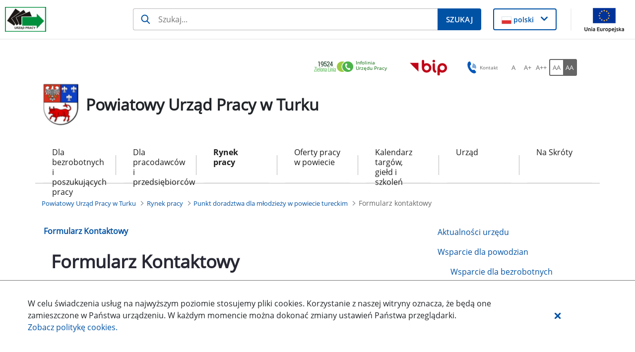

--- FILE ---
content_type: text/css;charset=UTF-8
request_url: https://turek.praca.gov.pl/o/data-engine-js-components-web/js/core/components/Actions.css
body_size: 149
content:
.ddm-field-action-buttons:focus-within .ddm-field-action-button{height:auto;position:static;width:auto}

/*# sourceMappingURL=Actions.css.map */

--- FILE ---
content_type: text/css;charset=UTF-8
request_url: https://turek.praca.gov.pl/o/data-engine-js-components-web/js/custom/form-report/components/sidebar/Sidebar.css
body_size: 372
content:
.sidebar-container{bottom:0;position:fixed;right:0;top:168px;transform:translateX(100%);transition:transform .3s ease-in-out;width:422px;z-index:52}.sidebar-container .ddm-empty{display:none}.sidebar-container .list-group-item:hover{background-color:#f0f5ff}.sidebar-container .navbar-collapse{padding-left:16px}.sidebar-container.open{transform:translateX(0%)}.sidebar-container .sidebar-body{overflow:visible}.sidebar-container .sidebar-body .ddm-form-tabs{display:none}.sidebar-container .sidebar-light{background-color:#fff}

/*# sourceMappingURL=Sidebar.css.map */

--- FILE ---
content_type: text/css;charset=UTF-8
request_url: https://turek.praca.gov.pl/o/data-engine-js-components-web/css/main.css
body_size: 4550
content:
.datepicker body{background-color:#fff}.datepicker .row{margin-bottom:20px}.datepicker .header{display:flex;justify-content:space-between;padding:3px;width:100%}.datepicker .header .form-caption{width:75%}.datepicker .header .form-caption select{margin:0 1px}.datepicker .header .navigation{width:25%}.datepicker .grid{display:flex;flex-wrap:wrap;margin-top:16px;width:100%}.datepicker .rowgroup{display:flex;margin:4px 0;width:100%}.datepicker .day{align-items:center;border-radius:100%;color:#6b6c7e;cursor:pointer;display:flex;height:31px;justify-content:center;margin:0 1px;width:32px}.datepicker .day:focus{outline:none}.datepicker .day.active{background-color:#0b5fff;color:#fff !important}.datepicker .day.outside{color:#a7a9bc}.datepicker .form-caption,.datepicker .navigation{display:flex}.datepicker .datepicker{padding:16px}.datepicker .dropdown-menu{max-width:384px;padding:0}.datepicker .weekdays{align-items:center;display:flex;height:21px;justify-content:space-between;margin-top:16px;padding:0 8px;width:100%}.datepicker .week{color:#272833;font-weight:600;text-align:center;width:32px}.datepicker .extension-time{align-items:center;background-color:rgba(241,242,245,.5);color:#6b6c7e;display:flex;padding:16px 32px}.datepicker .extension-control{align-items:center;display:flex}.datepicker .extension-time>svg{height:16px;margin-right:16px;margin-top:1px;width:16px}.datepicker .datepicker .form-control,.datepicker .extension-time .form-control{background-color:transparent;border:transparent}.lfr-ddm-form-field-checkbox-switch{display:block;margin-bottom:0 0 .25rem;min-height:0;padding-left:0;position:relative;word-break:break-word}.lfr-ddm-form-field-checkbox-switch.lfr-ddm-form-field-checkbox-switch-inline{display:inline-block;margin-right:1rem}.lfr-ddm-form-field-checkbox-switch .simple-toggle-switch .toggle-switch-label{max-width:none}.ddm-info{color:#6b6c7e;display:flex;font-size:.875rem;font-weight:400;padding-top:14px}.ddm-info .ddm-info-text{margin-left:9px}.ddm-info .ddm-tooltip{color:#6b6c7e;padding-left:0}.image-picker-preview-modal>.modal-full-screen,.image-picker-preview-modal>.modal-full-screen>.modal-full-screen{bottom:0;left:0;right:0;top:0}.image-picker-preview-modal>.modal-full-screen .modal-content{background-color:transparent;border:none;box-shadow:none}.image-picker-preview-modal>.modal-full-screen .modal-header{border:none}.image-picker-preview-modal>.modal-full-screen .modal-header>button.close{color:#fff}.image-picker-preview-modal>.modal-full-screen .modal-header>button.close:hover{background-color:rgba(255,255,255,.1)}.image-picker-preview-modal>.modal-full-screen .modal-footer{border:none}.image-picker-preview{position:relative}.image-picker-preview>.image-picker-priview-backdor{background-color:transparent;background-position:center center;background-repeat:no-repeat;border-radius:.25rem;cursor:pointer;left:0;position:absolute;top:0}.image-picker-preview>.image-picker-priview-backdor>svg{color:rgba(255,255,255,.4);display:none;height:40px;left:48.61%;position:absolute;top:46.48%;width:40px}.image-picker-preview>.image-picker-priview-backdor.image-backdor:hover{background-color:rgba(39,40,51,.5)}.image-picker-preview>.image-picker-priview-backdor.image-backdor:hover>svg{display:block}.lfr-ddm-form-field-group{display:block;margin:.75rem 0;position:relative}.ddm-form-field-repeatable-add-button{position:absolute;right:0;top:0}.form-builder-select-field .select-field-trigger{align-items:center;display:flex;justify-content:space-between}.form-builder-select-field .multiple-label-list .multiple-label,.form-builder-select-field .select-field-trigger .option-selected,.form-control{text-overflow:ellipsis;white-space:nowrap}.ddm-btn-cancel{margin-right:7px}.ddm-btn-full button{width:100%}.ddm-form-builder-app .lfr-ddm-form-page>.row{margin-left:20px;margin-right:20px}.ddm-form-builder-app.ddm-form-builder-app-not-ready{opacity:.5;pointer-events:none}.input-group-inset-item{height:auto}.ddm-field-container{padding:0 12px}.ddm-form-builder-app.borderless .ddm-field-container{padding:0}body .ddm-user-view-content .ddm-geolocation{position:relative;z-index:0}body .ddm-user-view-content .liferay-ddm-form-renderer-wizard{padding:40px 34px 31px}body .ddm-user-view-content .multi-step-item.active .multi-step-divider{background-color:#1865fb}body .ddm-user-view-content .multi-step-indicator-label{margin-top:-28px}body .ddm-user-view-content .form-group .form-check-inline{margin-right:16px}body .ddm-user-view-content .form-group .custom-control-inline{margin-left:16px}.form-control{white-space:normal}.portlet-forms .ddm-form-basic-info .ddm-form-name{color:#000;font-weight:500;margin-top:40px;padding:0}.lfr-ddm-form-field-container label,.lfr-ddm-form-field-container legend,.lfr-ddm-form-field-container p{padding-right:40px}.lfr-ddm-form-container{word-break:normal}.lfr-ddm-form-container .btn{opacity:unset}.lfr-ddm-form-container .custom-control-label-text{color:#6b6c7e}.lfr-ddm-form-container .custom-radio .custom-control-input:checked:disabled~.custom-control-label::before{background-color:#0b5fff;border-color:#0043c5}.lfr-ddm-form-container .custom-checkbox .custom-control-input:checked:disabled~.custom-control-label::before{background-color:#0b5fff;border-color:#0043c5}.lfr-ddm-form-container .form-control{color:#6b6c7e}.lfr-ddm-form-container .form-control-feedback{margin-left:-20px}.lfr-ddm-form-container .has-error .liferay-ddm-form-field-grid.table-responsive{margin-bottom:0}.lfr-ddm-form-container .has-error select.form-control[multiple]{background-image:none}.lfr-ddm-form-container .has-error td,.lfr-ddm-form-container .has-error th{color:#da1414}.lfr-ddm-form-container .icon-angle-left{font-size:inherit}.lfr-ddm-form-container .input-group-addon .form-control-feedback{left:-18px}.lfr-ddm-form-container .lfr-ddm-form-field-container{position:relative}.lfr-ddm-form-container .lfr-ddm-form-field-container.has-error .liferay-ddm-form-field-date .input-group-addon{border-width:0 0 2px}@keyframes spin{100%{transform:rotate(359deg)}}.lfr-ddm-form-container .lfr-ddm-form-field-container .icon-asterisk{margin-left:4px}.lfr-ddm-form-container .lfr-ddm-form-field-container .lfr-ddm-form-field-repeatable-add-button{position:absolute;right:0;top:0}.lfr-ddm-form-container .lfr-ddm-form-field-container .lfr-ddm-form-field-repeatable-delete-button{position:absolute;right:15px;top:0}.lfr-ddm-form-container .lfr-ddm-form-field-container .liferay-ddm-form-field-date .input-group-addon{cursor:pointer}.lfr-ddm-form-container .lfr-ddm-form-field-container select.form-control[multiple]{height:auto}.lfr-ddm-form-container .lfr-ddm-form-field-container textarea{overflow-y:hidden}.lfr-ddm-form-container .lfr-ddm-form-field-repeatable-toolbar a{color:#65b6f0;text-decoration:none}.lfr-ddm-form-container .lfr-ddm-form-field-repeatable-toolbar a:hover{text-decoration:none}.lfr-ddm-form-container .lfr-ddm-form-page{display:none;padding:0}.lfr-ddm-form-container .lfr-ddm-form-page.active{display:block}.lfr-ddm-form-container .lfr-ddm-form-page-description{margin-bottom:23px}.lfr-ddm-form-container .lfr-ddm-form-page-title+.required-warning{margin-top:0}.lfr-ddm-form-container .lfr-ddm-form-page-title+.row{margin-top:40px}.lfr-ddm-form-container .lfr-ddm-form-pagination-controls{padding-left:12px;padding-right:12px;padding-top:20px}.lfr-ddm-form-container .lfr-ddm-form-pagination-controls button{margin-bottom:20px}.lfr-ddm-form-container .lfr-ddm-form-pagination-controls .lfr-ddm-form-pagination-prev{margin-right:16px}.lfr-ddm-form-container .option-selected{color:#6b6c7e}.lfr-ddm-form-container .row{min-height:auto}.lfr-ddm-form-container .required-warning{margin-bottom:25px;padding-left:32px}.lfr-ddm-form-container .required-warning .icon-asterisk{margin-left:4px}.lfr-ddm-form-container .select-arrow-down-container:focus{outline:none}.lfr-de__partial-results--background .ddm-form-builder-app{margin-top:0;padding-bottom:25px;padding-top:28px}.liferay-ddm-form-field-checkbox .checkbox{margin-bottom:2px}.liferay-ddm-form-field-document-library a{display:inline-block}.liferay-ddm-form-field-document-library .clear-button-upload{border-bottom-left-radius:0;border-top-left-radius:0}.liferay-ddm-form-field-document-library .clear-button-upload-on{border-bottom-right-radius:0;border-top-right-radius:0}.liferay-ddm-form-field-document-library .input-file{height:.1px;opacity:0;overflow:hidden;position:absolute;width:.1px;z-index:-1}.liferay-ddm-form-field-paragraph{color:#272833;font-size:14px;line-height:16px}.liferay-ddm-form-field-tip{color:#5b7b86;line-height:16px}.liferay-ddm-form-field-options .form-control-feedback{margin-left:0}.liferay-ddm-form-field-options .form-control-feedback [class^=icon]{display:none}.liferay-ddm-form-field-tip{font-size:11px;font-weight:normal}.liferay-ddm-form-field-grid .table{margin-bottom:.1rem}.liferay-ddm-form-field-grid.table-responsive{margin-bottom:0}.liferay-ddm-form-field-grid th,.liferay-ddm-form-field-grid td:not(:first-child){text-align:center}.radio-options .radio-inline span{display:inline-block;height:28px}.multi-step-progress-bar>.complete{color:#65b6f0}.multi-step-progress-bar>.complete .divider{background-color:#65b6f0}.portal-popup{padding:0}.portal-popup.open{padding:0}.form-builder-layout .input-group .form-control{z-index:initial}.form-builder-select-field{position:relative}.form-builder-select-field .option-selected-placeholder{color:#6a6c7d}.form-builder-select-field .dropdown-menu{display:block;max-width:inherit;min-width:0;overflow:hidden;width:100%}.form-builder-select-field .dropdown-menu .dropdown-section,.form-builder-select-field .dropdown-menu .dropdown-item,.form-builder-select-field .dropdown-menu .no-results-list{padding:.5rem 1rem}.form-builder-select-field .dropdown-menu .placeholder-dropdown-item{color:#a7a9bc}.form-builder-select-field .dropdown-menu .placeholder-dropdown-item:hover{color:#a7a9bc}.form-builder-select-field .dropdown-menu .custom-control{padding-bottom:0}.form-builder-select-field .select-arrow-down-container{color:#6b6c7e}.form-builder-select-field .search-chosen{border-bottom:1px solid #e4e9ec;position:relative}.form-builder-select-field .select-search-container{left:8px;position:absolute;top:2px}.form-builder-select-field .select-search-container a{color:#869cad}.form-builder-select-field.active .select-field-trigger{border-bottom:2px solid #65b6f0}.form-builder-select-field .form-control{margin-bottom:0}.form-builder-select-field .form-control[disabled]>a.select-arrow-down-container{cursor:not-allowed;opacity:.5}.form-builder-select-field .form-control[disabled]:focus{border-bottom:2px solid #869cad;text-decoration:none}.form-builder-select-field .select-field-trigger{height:inherit}.form-builder-select-field .select-field-trigger .option-selected{overflow:hidden}.form-builder-select-field .drop-chosen{background-color:#fff;border-radius:0 0 4px 4px;box-shadow:0 2px 14px 0 rgba(58,75,87,.1);left:0;position:absolute;right:0;z-index:1010}.form-builder-select-field .drop-chosen .dropdown-visible{display:block}.form-builder-select-field .drop-chosen .results-chosen{margin:0;min-width:100%;overflow-x:hidden;overflow-y:auto;padding:0}.form-builder-select-field .drop-chosen .results-chosen .inline-scroller>span{padding-left:16px}.form-builder-select-field .multiple-label-list{display:flex;flex-flow:row;flex-wrap:wrap;justify-content:flex-start;list-style:none;margin:0;padding-right:20px;width:auto;word-break:break-all}.form-builder-select-field .multiple-label-list li{overflow:hidden}.form-builder-select-field .multiple-label-list span.label-secondary{max-width:200px}.form-builder-select-field .multiple-label-list .multiple-label{margin-bottom:4px;margin-right:6px;margin-top:0;overflow:hidden;padding-right:20px;position:relative}.form-builder-select-field .multiple-label-list .multiple-label a{font-size:6px;position:absolute;right:5px;top:1px}.form-builder-select-field .multiple-label-list .multiple-label a .icon-monospaced.lexicon-icon{margin-bottom:1px;margin-left:5px;padding:0}.lfr-ddm-form-page-description,.lfr-ddm-form-page-title{padding-left:8px;padding-right:32px}.ddm-form-builder-app.borderless .lfr-ddm-form-page-description,.ddm-form-builder-app.borderless .lfr-ddm-form-page-title{padding-left:0;padding-right:0}.lfr-ddm-form-paginated .pagination{justify-content:center;padding-bottom:30px}.lfr-ddm-form-field-repeatable-toolbar .ddm-form-field-repeatable-add-button,.lfr-ddm-form-field-repeatable-toolbar .ddm-form-field-repeatable-delete-button{border-radius:10px !important;height:18px;padding:2px !important;position:absolute;width:18px}.lfr-ddm-form-field-repeatable-toolbar .ddm-form-field-repeatable-add-button .lexicon-icon,.lfr-ddm-form-field-repeatable-toolbar .ddm-form-field-repeatable-delete-button .lexicon-icon{height:10px;margin-bottom:7px;margin-top:0}.lfr-ddm-form-field-repeatable-toolbar .ddm-form-field-repeatable-add-button .lexicon-icon-hr,.lfr-ddm-form-field-repeatable-toolbar .ddm-form-field-repeatable-delete-button .lexicon-icon-hr{width:8px}.lfr-ddm-form-field-repeatable-toolbar .ddm-form-field-repeatable-add-button .lexicon-icon-plus,.lfr-ddm-form-field-repeatable-toolbar .ddm-form-field-repeatable-delete-button .lexicon-icon-plus{width:10px}.lfr-ddm-form-field-repeatable-toolbar .ddm-form-field-repeatable-delete-button{margin-right:4px !important;right:26px}.lfr-ddm-form-field-repeatable-toolbar .ddm-form-field-repeatable-add-button{right:8px}.liferay-ddm-form-field-fieldset{margin-bottom:0 !important}.liferay-ddm-form-field-fieldset .lfr-ddm-form-field-container .liferay-ddm-form-field-checkbox{margin-top:21px}.liferay-ddm-form-field-fieldset.border-bottom{margin-bottom:50px !important}.liferay-ddm-form-field-fieldset fieldset{border:1px solid rgba(134,156,173,.4);border-bottom-width:0;border-top-width:0;padding:10px 10px 0}.liferay-ddm-form-field-fieldset fieldset>div{margin-bottom:0;padding-left:0}.liferay-ddm-form-field-fieldset fieldset>div div div.form-group{margin-bottom:20px !important}.liferay-ddm-form-field-fieldset fieldset legend{border-width:0;color:#869cad;font-size:12px;font-weight:bold;line-height:20px;margin:0;padding:0 8px;position:relative;text-transform:uppercase;width:auto}.liferay-ddm-form-renderer-pagination-content a{pointer-events:none}.form-check-inline .custom-control-label{line-height:24px}.liferay-ddm-form-builder-sidebar-content label,.liferay-ddm-form-builder-sidebar-content legend,.liferay-ddm-form-builder-sidebar-content p{padding-right:0}.liferay-ddm-form-field-radio .custom-control-inline.custom-control{padding-bottom:0}.liferay-ddm-form-field-radio .custom-control-inline+.custom-control-inline{margin-left:11px}.liferay-ddm-form-field-checkbox-multiple .custom-control{padding-bottom:9px}.liferay-ddm-form-field-checkbox-multiple .form-check-inline{margin-right:11px}.liferay-ddm-form-field-localizable-text .custom-dropdown-menu{max-width:340px !important;width:100% !important}.liferay-ddm-form-field-localizable-text .custom-dropdown-item-row{display:flex}.ddm-empty{display:inline-block}.ddm-label-required{padding-left:4px}.ddm-row:first-child{margin-top:1rem}.ddm-tooltip{color:#a7a9bc;display:inline-block;padding-left:4px}div.ddm-tooltip-container{opacity:1;position:absolute;visibility:visible;width:230px}div.ddm-tooltip-container.clay-tooltip-bottom{margin-left:108px}p.ddm-label{color:#272833;cursor:default;display:inline-block;font-size:.875rem;font-weight:600;margin-bottom:.25rem;max-width:100%;word-wrap:break-word}legend .reference-mark,p .reference-mark{color:#b95000;font-size:6px;margin:4px 0 32px;padding-left:8px;padding-right:4px}

/*# sourceMappingURL=main.css.map */

--- FILE ---
content_type: text/css;charset=UTF-8
request_url: https://turek.praca.gov.pl/o/dynamic-data-mapping-form-field-type/Radio/Radio.css
body_size: 161
content:
.ddm__radio{word-break:break-all}.ddm__radio .custom-control-inline{margin-right:1rem}.ddm__radio .custom-control-inline+.custom-control-inline{margin-left:0}

/*# sourceMappingURL=Radio.css.map */

--- FILE ---
content_type: text/javascript
request_url: https://turek.praca.gov.pl/o/labor-office-nnk-theme/js/main.js?browserId=chrome&minifierType=js&languageId=pl_PL&t=1769107506000
body_size: 142
content:
/*1769107506000*/
AUI().ready(function(){});Liferay.Portlet.ready(function(a,b){});Liferay.on("allPortletsReady",function(){});

--- FILE ---
content_type: application/javascript
request_url: https://turek.praca.gov.pl/o/data-engine-js-components-web/__liferay__/index.js
body_size: 921619
content:
/*! For license information please see index.js.LICENSE.txt */
import*as e from"../../frontend-js-react-web/__liferay__/exports/prop-types.js";import*as t from"../../frontend-js-dependencies-web/__liferay__/exports/react-transition-group.js";import*as r from"../../frontend-js-react-web/__liferay__/exports/react-dom.js";import*as n from"../../frontend-js-dependencies-web/__liferay__/exports/dom-align.js";import*as a from"../../frontend-js-dependencies-web/__liferay__/exports/moment$min$moment-with-locales.js";import*as i from"../../frontend-js-react-web/__liferay__/exports/classnames.js";import*as o from"../../frontend-js-react-web/__liferay__/exports/react-dnd-html5-backend.js";import*as l from"../../frontend-js-react-web/__liferay__/exports/react-dnd.js";import*as d from"../../frontend-js-react-web/__liferay__/exports/react.js";import*as f from"../../frontend-js-react-web/__liferay__/index.js";import*as p from"../../frontend-js-web/__liferay__/index.js";import*as y from"../../frontend-taglib-clay/__liferay__/exports/@clayui$button.js";import*as g from"../../frontend-taglib-clay/__liferay__/exports/@clayui$card.js";import*as h from"../../frontend-taglib-clay/__liferay__/exports/@clayui$data-provider.js";import*as m from"../../frontend-taglib-clay/__liferay__/exports/@clayui$drop-down.js";import*as b from"../../frontend-taglib-clay/__liferay__/exports/@clayui$empty-state.js";import*as v from"../../frontend-taglib-clay/__liferay__/exports/@clayui$form.js";import*as _ from"../../frontend-taglib-clay/__liferay__/exports/@clayui$icon.js";import*as P from"../../frontend-taglib-clay/__liferay__/exports/@clayui$layout.js";import*as O from"../../frontend-taglib-clay/__liferay__/exports/@clayui$loading-indicator.js";import*as j from"../../frontend-taglib-clay/__liferay__/exports/@clayui$modal.js";import*as x from"../../frontend-taglib-clay/__liferay__/exports/@clayui$nav.js";import*as S from"../../frontend-taglib-clay/__liferay__/exports/@clayui$pagination.js";import*as w from"../../frontend-taglib-clay/__liferay__/exports/@clayui$table.js";import*as E from"../../frontend-taglib-clay/__liferay__/exports/@clayui$tabs.js";var C={3175:()=>{const A=document.createElement("link");A.setAttribute("rel","stylesheet"),A.setAttribute("type","text/css"),A.setAttribute("href",Liferay.ThemeDisplay.getPathContext()+"/o/data-engine-js-components-web/css/main.css"),document.querySelector("head").appendChild(A)},7157:()=>{const A=document.createElement("link");A.setAttribute("rel","stylesheet"),A.setAttribute("type","text/css"),A.setAttribute("href",Liferay.ThemeDisplay.getPathContext()+"/o/data-engine-js-components-web/js/core/components/Actions.css"),document.querySelector("head").appendChild(A)},1480:()=>{const A=document.createElement("link");A.setAttribute("rel","stylesheet"),A.setAttribute("type","text/css"),A.setAttribute("href",Liferay.ThemeDisplay.getPathContext()+"/o/data-engine-js-components-web/js/core/components/Field/Field.css"),document.querySelector("head").appendChild(A)},1954:()=>{const A=document.createElement("link");A.setAttribute("rel","stylesheet"),A.setAttribute("type","text/css"),A.setAttribute("href",Liferay.ThemeDisplay.getPathContext()+"/o/data-engine-js-components-web/js/core/components/FieldFeedback.css"),document.querySelector("head").appendChild(A)},5423:()=>{const A=document.createElement("link");A.setAttribute("rel","stylesheet"),A.setAttribute("type","text/css"),A.setAttribute("href",Liferay.ThemeDisplay.getPathContext()+"/o/data-engine-js-components-web/js/core/components/PageRenderer/WebContentVariant.css"),document.querySelector("head").appendChild(A)},6907:()=>{const A=document.createElement("link");A.setAttribute("rel","stylesheet"),A.setAttribute("type","text/css"),A.setAttribute("href",Liferay.ThemeDisplay.getPathContext()+"/o/data-engine-js-components-web/js/custom/form-report/components/sidebar/Sidebar.css"),document.querySelector("head").appendChild(A)},7274:()=>{const A=document.createElement("link");A.setAttribute("rel","stylesheet"),A.setAttribute("type","text/css"),A.setAttribute("href",Liferay.ThemeDisplay.getPathContext()+"/o/data-engine-js-components-web/js/custom/form-report/index.css"),document.querySelector("head").appendChild(A)},4171:()=>{const A=document.createElement("link");A.setAttribute("rel","stylesheet"),A.setAttribute("type","text/css"),A.setAttribute("href",Liferay.ThemeDisplay.getPathContext()+"/o/data-engine-js-components-web/js/custom/form/components/PartialResults.css"),document.querySelector("head").appendChild(A)},8514:(A,He)=>{function ownKeys(A,He){var Ye=Object.keys(A);if(Object.getOwnPropertySymbols){var $e=Object.getOwnPropertySymbols(A);He&&($e=$e.filter((function(He){return Object.getOwnPropertyDescriptor(A,He).enumerable}))),Ye.push.apply(Ye,$e)}return Ye}function _objectSpread(A){for(var He=1;He<arguments.length;He++){var Ye=null!=arguments[He]?arguments[He]:{};He%2?ownKeys(Object(Ye),!0).forEach((function(He){_defineProperty(A,He,Ye[He])})):Object.getOwnPropertyDescriptors?Object.defineProperties(A,Object.getOwnPropertyDescriptors(Ye)):ownKeys(Object(Ye)).forEach((function(He){Object.defineProperty(A,He,Object.getOwnPropertyDescriptor(Ye,He))}))}return A}function _defineProperty(A,He,Ye){return He in A?Object.defineProperty(A,He,{value:Ye,enumerable:!0,configurable:!0,writable:!0}):A[He]=Ye,A}Object.defineProperty(He,"__esModule",{value:!0}),He.EVENT_TYPES=void 0;const Ye=_objectSpread(_objectSpread({},{FIELD_EVALUATION_ERROR:"evaluationError"}),{},{DATA_LAYOUT:{NAME:"data_layout_name"},DND:{MOVE:"field_move",RESIZE:"field_resize"},FIELD:{ADD:"field_add",BLUR:"field_blur",CHANGE:"field_change",CLICK:"field_click",DELETE:"field_delete",DUPLICATE:"field_duplicate",EVALUATE:"field_evaluate",FOCUS:"field_focus",HOVER:"field_hover",REMOVED:"field_removed",REPEATED:"field_repeated"},FIELD_SET:{ADD:"fieldset_add"},LANGUAGE:{ADD:"language_add",CHANGE:"language_change",DELETE:"language_delete",UPDATE:"language_update"},PAGE:{CHANGE:"page_change",UPDATE:"pages_update",VALIDATION_FAILED:"page_validation_failed"},SECTION:{ADD:"section_add"}});He.EVENT_TYPES=Ye},372:(A,He,Ye)=>{Object.defineProperty(He,"__esModule",{value:!0}),He.ActionsProvider=function ActionsProvider({actions:A,children:He,focusedFieldId:Ye}){const[$e,Xe]=(0,et.useReducer)(reducer,st),Je=(0,at.useForm)(),Ze=(0,et.useCallback)((({payload:{activePage:A,field:He},type:Ye})=>{switch(Ye){case ct.ACTIVE:Je({payload:{activePage:A,field:He},type:rt.EVENT_TYPES.FIELD.CLICK});break;case ct.HOVER:Je({payload:{activePage:A,fieldName:null==He?void 0:He.fieldName},type:rt.EVENT_TYPES.FIELD.HOVER})}Xe({payload:null==He?void 0:He.fieldName,type:Ye})}),[Je,Xe]);return(0,et.useEffect)((()=>{Xe({payload:Ye,type:ct.ACTIVE})}),[Ye]),et.default.createElement(lt.Provider,{value:{actions:A,dispatch:Ze,state:$e}},He)},He.useActions=useActions,He.ActionsControls=ActionsControls,He.Actions=void 0;var $e=Ye(9719),Xe=Ye(6447),Je=_interopRequireDefault(Ye(9686)),Ze=_interopRequireDefault(Ye(580)),Qe=Ye(523),et=function _interopRequireWildcard(A){if(A&&A.__esModule)return A;if(null===A||"object"!=typeof A&&"function"!=typeof A)return{default:A};var He=_getRequireWildcardCache();if(He&&He.has(A))return He.get(A);var Ye={},$e=Object.defineProperty&&Object.getOwnPropertyDescriptor;for(var Xe in A)if(Object.prototype.hasOwnProperty.call(A,Xe)){var Je=$e?Object.getOwnPropertyDescriptor(A,Xe):null;Je&&(Je.get||Je.set)?Object.defineProperty(Ye,Xe,Je):Ye[Xe]=A[Xe]}return Ye.default=A,He&&He.set(A,Ye),Ye}(Ye(137)),tt=Ye(5980),rt=Ye(8514),nt=Ye(2394),at=Ye(9693),it=Ye(3173),ot=Ye(3155);function _getRequireWildcardCache(){if("function"!=typeof WeakMap)return null;var A=new WeakMap;return _getRequireWildcardCache=function _getRequireWildcardCache(){return A},A}function _interopRequireDefault(A){return A&&A.__esModule?A:{default:A}}function ownKeys(A,He){var Ye=Object.keys(A);if(Object.getOwnPropertySymbols){var $e=Object.getOwnPropertySymbols(A);He&&($e=$e.filter((function(He){return Object.getOwnPropertyDescriptor(A,He).enumerable}))),Ye.push.apply(Ye,$e)}return Ye}function _objectSpread(A){for(var He=1;He<arguments.length;He++){var Ye=null!=arguments[He]?arguments[He]:{};He%2?ownKeys(Object(Ye),!0).forEach((function(He){_defineProperty(A,He,Ye[He])})):Object.getOwnPropertyDescriptors?Object.defineProperties(A,Object.getOwnPropertyDescriptors(Ye)):ownKeys(Object(Ye)).forEach((function(He){Object.defineProperty(A,He,Object.getOwnPropertyDescriptor(Ye,He))}))}return A}function _defineProperty(A,He,Ye){return He in A?Object.defineProperty(A,He,{value:Ye,enumerable:!0,configurable:!0,writable:!0}):A[He]=Ye,A}Ye(7157);const lt=(0,et.createContext)({}),ct={ACTIVE:"ACTIVE",HOVER:"hover"},st={activeId:null,hoveredId:null},reducer=(A,He)=>{switch(He.type){case ct.ACTIVE:return _objectSpread(_objectSpread({},A),{},{activeId:He.payload});case ct.HOVER:return _objectSpread(_objectSpread({},A),{},{hoveredId:He.payload});default:return A}};function useActions(){return(0,et.useContext)(lt)}lt.displayName="ActionsContext";const ut=[0,1];function ActionsControls({actionsRef:A,activePage:He,children:Ye,columnRef:$e,field:Xe}){const{dispatch:Je,state:{activeId:Qe,hoveredId:tt}}=useActions(),rt=(0,it.useResizeObserver)($e);(0,et.useLayoutEffect)((()=>{A.current&&$e.current&&(0,Ze.default)(A.current,$e.current,{offset:ut,points:["bl","tl"]})}),[A,$e,rt,tt,Qe]);const handleFieldInteractions=Ye=>{var Ze,Qe;if(Ye.stopPropagation(),!(null===(Ze=A.current)||void 0===Ze?void 0:Ze.contains(Ye.target))&&(null===(Qe=$e.current)||void 0===Qe?void 0:Qe.contains(Ye.target)))switch(Ye.type){case"click":Je({payload:{activePage:He,field:Xe},type:ct.ACTIVE});break;case"mouseover":Je({payload:{activePage:He,field:Xe},type:ct.HOVER});break;case"mouseleave":Je({payload:{activePage:He,field:null},type:ct.HOVER})}};return et.default.cloneElement(Ye,{onClick:handleFieldInteractions,onMouseLeave:handleFieldInteractions,onMouseOver:handleFieldInteractions})}const dt=(0,et.forwardRef)((({activePage:A,field:He,fieldId:Ye,fieldType:Ze,isFieldSelected:rt,isFieldSet:it,itemPath:lt,parentFieldName:st},ut)=>{const{fieldTypes:dt}=(0,tt.useConfig)(),ft=(0,at.useFormState)(),{actions:pt,dispatch:yt}=useActions(),gt=(0,nt.useSetSourceItem)(),ht=(0,et.useMemo)((()=>it?'Pola':dt.find((({name:A})=>A===Ze)).label),[Ze,it,dt]);return et.default.createElement("div",{className:(0,Je.default)("ddm-field-actions-container",{"ddm-field-actions-container--selected":rt,"ddm-fieldset":it}),ref:ut},et.default.createElement("div",{className:"ddm-field-action-buttons"},et.default.createElement($e.ClayButtonWithIcon,{"aria-label":(0,Qe.sub)('Przenieś\x20\x7b0\x7d',[ht]),className:"ddm-field-action-button mr-2 sr-only sr-only-focusable",displayType:"primary",onClick:()=>{let A,He;const hasFieldId=A=>{var He;return null===(He=A.rows)||void 0===He?void 0:He.some((A=>{var He;return null===(He=A.columns)||void 0===He?void 0:He.some((A=>{var He;return null===(He=A.fields)||void 0===He?void 0:He.some((A=>A.fieldName===Ye||hasFieldId(_objectSpread(_objectSpread({},A),{},{rows:(0,ot.getFieldChildren)(A)}))))}))}))};ft.pages.forEach(((Ye,$e)=>{"number"!=typeof He&&hasFieldId(Ye)&&(He=$e,A={},Ye.rows.forEach((He=>{He.columns.forEach((He=>{He.fields.forEach((He=>{hasFieldId(He)&&(A=He)}))}))})))})),gt({dragType:"move",fieldName:Ye,itemPath:lt,pageIndex:He,parentField:A})},role:"application",symbol:"drag"}),et.default.createElement($e.ClayButtonWithIcon,{"aria-label":(0,Qe.sub)('Edytuj\x20\x7b0\x7d',[ht]),className:"ddm-field-action-button mr-2 sr-only sr-only-focusable",displayType:"primary",onClick:()=>{yt({payload:{activePage:A,field:He},type:ct.ACTIVE})},role:"application",symbol:"cog"})),et.default.createElement("span",{className:"actions-label"},ht),et.default.createElement(Xe.ClayDropDownWithItems,{className:"dropdown-action",items:pt.map((He=>{let{action:$e}=He;return _objectSpread({onClick:()=>$e({activePage:A,fieldName:Ye,parentFieldName:st})},function _objectWithoutProperties(A,He){if(null==A)return{};var Ye,$e,Xe=function _objectWithoutPropertiesLoose(A,He){if(null==A)return{};var Ye,$e,Xe={},Je=Object.keys(A);for($e=0;$e<Je.length;$e++)Ye=Je[$e],He.indexOf(Ye)>=0||(Xe[Ye]=A[Ye]);return Xe}(A,He);if(Object.getOwnPropertySymbols){var Je=Object.getOwnPropertySymbols(A);for($e=0;$e<Je.length;$e++)Ye=Je[$e],He.indexOf(Ye)>=0||Object.prototype.propertyIsEnumerable.call(A,Ye)&&(Xe[Ye]=A[Ye])}return Xe}(He,["action"]))})),menuElementAttrs:{className:"ddm-field-dropdown"},trigger:et.default.createElement($e.ClayButtonWithIcon,{"aria-label":'Działania',"data-title":'Działania',displayType:"unstyled",symbol:"ellipsis-v"})}))}));He.Actions=dt,ActionsControls.displayName="ActionsControls",dt.displayName="Actions"},3736:(A,He,Ye)=>{Object.defineProperty(He,"__esModule",{value:!0}),He.AutoFocus=function AutoFocus({children:A}){const He=(0,$e.useRef)(),{activePage:Ye,containerElement:Je}=(0,Xe.usePage)(),[Ze,Qe]=(0,$e.useState)(0);return(0,$e.useLayoutEffect)((()=>{if(He.current&&(null==Je?void 0:Je.current))if(He.current.querySelector(".loading-animation"))setTimeout((()=>Qe((A=>A+1))),5);else if(!document.activeElement){const A=He.current.querySelector("input"),Ye=document.querySelector(".ddm-form-builder--sidebar-open"),$e=Je.current.querySelector(".ddm-user-view-content");A&&!Je.current.contains(document.activeElement)&&(Ye||$e)&&(A.focus(),A.select&&A.select())}}),[Ye,He,Je,Ze]),$e.default.cloneElement(A,{ref:A=>{He.current=A}})};var $e=function _interopRequireWildcard(A){if(A&&A.__esModule)return A;if(null===A||"object"!=typeof A&&"function"!=typeof A)return{default:A};var He=_getRequireWildcardCache();if(He&&He.has(A))return He.get(A);var Ye={},$e=Object.defineProperty&&Object.getOwnPropertyDescriptor;for(var Xe in A)if(Object.prototype.hasOwnProperty.call(A,Xe)){var Je=$e?Object.getOwnPropertyDescriptor(A,Xe):null;Je&&(Je.get||Je.set)?Object.defineProperty(Ye,Xe,Je):Ye[Xe]=A[Xe]}return Ye.default=A,He&&He.set(A,Ye),Ye}(Ye(137)),Xe=Ye(2752);function _getRequireWildcardCache(){if("function"!=typeof WeakMap)return null;var A=new WeakMap;return _getRequireWildcardCache=function _getRequireWildcardCache(){return A},A}},2660:(A,He,Ye)=>{Object.defineProperty(He,"__esModule",{value:!0}),He.ErrorBoundary=void 0;var $e=function _interopRequireDefault(A){return A&&A.__esModule?A:{default:A}}(Ye(137));class ErrorBoundary extends $e.default.Component{static getDerivedStateFromError(A){return{hasError:!0}}constructor(A){super(A),this.state={hasError:!1}}componentDidCatch(A){this.props.onError&&this.props.onError(A)}render(){return this.state.hasError?null:this.props.children}}He.ErrorBoundary=ErrorBoundary},7896:(A,He,Ye)=>{Object.defineProperty(He,"__esModule",{value:!0}),He.Field=function Field(A){let{field:He,itemPath:Ye,loc:tt}=A,it=_objectWithoutProperties(A,["field","itemPath","loc"]);const ot=(0,Je.useContext)(at.ParentFieldContext),{defaultLanguageId:lt,editingLanguageId:ct}=(0,Qe.useFormState)(),{fieldTypes:st}=(0,et.usePage)(),[ut,dt]=(0,Je.useState)();return st?ut?Je.default.createElement("div",{className:"ddm-field-renderer--error"},Je.default.createElement("p",{className:"ddm-field-renderer--title"},(0,Ze.sub)('Wystąpił\x20błąd\x20podczas\x20ładowania\x20pola\x20\x22\x7b0\x7d\x22\x2e',[He.type])),ut.network&&Je.default.createElement($e.default,{className:"ddm-field-renderer--button",displayType:"secondary",onClick:()=>dt(!1),small:!0},'Odśwież')):Je.default.createElement(nt.ErrorBoundary,{onError:dt},Je.default.createElement(rt.AutoFocus,null,Je.default.createElement("div",{className:"ddm-field","data-ddm-localizable-field-id":Liferay.FeatureFlags["LPS-114700"]&&He.localizable&&He.instanceId||null,"data-field-name":He.fieldName},Je.default.createElement(Je.Suspense,{fallback:Je.default.createElement(Xe.default,null)},Je.default.createElement(at.ParentFieldContext.Provider,{value:getRootParentField(He,tt,ot)},Je.default.createElement(FieldLazy,_extends({field:_objectSpread(_objectSpread({},He),{},{readOnly:(({editOnlyInDefaultLanguage:A=!1,localizable:He,readOnly:Ye})=>!(!A||He||ct===lt)||Ye)(He)}),fieldTypes:st,itemPath:Ye},it))))))):Je.default.createElement(Xe.default,null)};var $e=_interopRequireDefault(Ye(9719)),Xe=_interopRequireDefault(Ye(9745)),Je=function _interopRequireWildcard(A){if(A&&A.__esModule)return A;if(null===A||"object"!=typeof A&&"function"!=typeof A)return{default:A};var He=_getRequireWildcardCache();if(He&&He.has(A))return He.get(A);var Ye={},$e=Object.defineProperty&&Object.getOwnPropertyDescriptor;for(var Xe in A)if(Object.prototype.hasOwnProperty.call(A,Xe)){var Je=$e?Object.getOwnPropertyDescriptor(A,Xe):null;Je&&(Je.get||Je.set)?Object.defineProperty(Ye,Xe,Je):Ye[Xe]=A[Xe]}return Ye.default=A,He&&He.set(A,Ye),Ye}(Ye(137)),Ze=Ye(7219),Qe=Ye(9693),et=Ye(2752),tt=Ye(9189),rt=Ye(3736),nt=Ye(2660);Ye(1480);var at=Ye(9145);function _getRequireWildcardCache(){if("function"!=typeof WeakMap)return null;var A=new WeakMap;return _getRequireWildcardCache=function _getRequireWildcardCache(){return A},A}function _interopRequireDefault(A){return A&&A.__esModule?A:{default:A}}function _extends(){return(_extends=Object.assign||function(A){for(var He=1;He<arguments.length;He++){var Ye=arguments[He];for(var $e in Ye)Object.prototype.hasOwnProperty.call(Ye,$e)&&(A[$e]=Ye[$e])}return A}).apply(this,arguments)}function _objectWithoutProperties(A,He){if(null==A)return{};var Ye,$e,Xe=function _objectWithoutPropertiesLoose(A,He){if(null==A)return{};var Ye,$e,Xe={},Je=Object.keys(A);for($e=0;$e<Je.length;$e++)Ye=Je[$e],He.indexOf(Ye)>=0||(Xe[Ye]=A[Ye]);return Xe}(A,He);if(Object.getOwnPropertySymbols){var Je=Object.getOwnPropertySymbols(A);for($e=0;$e<Je.length;$e++)Ye=Je[$e],He.indexOf(Ye)>=0||Object.prototype.propertyIsEnumerable.call(A,Ye)&&(Xe[Ye]=A[Ye])}return Xe}function ownKeys(A,He){var Ye=Object.keys(A);if(Object.getOwnPropertySymbols){var $e=Object.getOwnPropertySymbols(A);He&&($e=$e.filter((function(He){return Object.getOwnPropertyDescriptor(A,He).enumerable}))),Ye.push.apply(Ye,$e)}return Ye}function _objectSpread(A){for(var He=1;He<arguments.length;He++){var Ye=null!=arguments[He]?arguments[He]:{};He%2?ownKeys(Object(Ye),!0).forEach((function(He){_defineProperty(A,He,Ye[He])})):Object.getOwnPropertyDescriptors?Object.defineProperties(A,Object.getOwnPropertyDescriptors(Ye)):ownKeys(Object(Ye)).forEach((function(He){Object.defineProperty(A,He,Object.getOwnPropertyDescriptor(Ye,He))}))}return A}function _defineProperty(A,He,Ye){return He in A?Object.defineProperty(A,He,{value:Ye,enumerable:!0,configurable:!0,writable:!0}):A[He]=Ye,A}const useLazy=()=>{const{components:A}=(0,tt.useStorage)();return(0,Je.useCallback)((He=>{if(!A.has(He)){const Ye=(0,Je.lazy)((()=>(A=>new Promise(((He,Ye)=>{Liferay.Loader.require([A],(A=>He(A)),(A=>Ye({error:A,network:!0})))})))(He).then((A=>{return A&&A.default?(He=A.default)&&He.prototype&&He.prototype.__metal_component__?(console.error("Metal is no longer supported",A),null):A:null;var He})).catch((Ye=>{throw A.delete(He),Ye}))));A.set(He,Ye)}return A.get(He)}),[A])};class FieldEventStruct{constructor(A,He,Ye=null,$e){var Xe;this.fieldInstance=_objectSpread(_objectSpread({},He),{},{isDisposed:()=>!1}),this.key=$e,this.originalEvent=A,this.value=null!==Ye?Ye:null==A||null===(Xe=A.target)||void 0===Xe?void 0:Xe.value}}const mountStruct=(A,He,Ye,$e)=>A instanceof FieldEventStruct?A:new FieldEventStruct(A,He,Ye,$e),FieldLazy=A=>{var He;let{field:Ye,fieldTypes:$e,itemPath:Xe,onBlur:Ze,onChange:Qe,onFocus:tt}=A,rt=_objectWithoutProperties(A,["field","fieldTypes","itemPath","onBlur","onChange","onFocus"]);const{editable:nt}=(0,et.usePage)(),at=(0,Je.useRef)({end:null,start:null}),{configuration:it={},javaScriptModule:ot}=((A,He)=>A.find((A=>A.name===He)))($e,Ye.type),lt=useLazy()(ot);return Je.default.createElement(lt,_extends({itemPath:Xe,onBlur:A=>{at.current.end=new Date,Ze(mountStruct(A,Ye),at.current)},onChange:(A,He,$e)=>Qe(mountStruct(A,Ye,He,$e)),onFocus:A=>{at.current.start=new Date,tt(mountStruct(A,Ye))}},Ye,{readOnly:!!nt||Ye.readOnly,visible:!!nt||null===(He=Ye.visible)||void 0===He||He},rt,it))},getRootParentField=(A,He,{loc:Ye,root:$e})=>_objectSpread(_objectSpread({},A),{},$e?{loc:[...Ye,He],root:$e}:{loc:[He],root:A})},6452:(A,He,Ye)=>{Object.defineProperty(He,"__esModule",{value:!0}),He.FieldStateless=function FieldStateless(A){let{onBlur:He=(()=>{}),onChange:Ye,onFocus:Je=(()=>{})}=A,Ze=function _objectWithoutProperties(A,He){if(null==A)return{};var Ye,$e,Xe=function _objectWithoutPropertiesLoose(A,He){if(null==A)return{};var Ye,$e,Xe={},Je=Object.keys(A);for($e=0;$e<Je.length;$e++)Ye=Je[$e],He.indexOf(Ye)>=0||(Xe[Ye]=A[Ye]);return Xe}(A,He);if(Object.getOwnPropertySymbols){var Je=Object.getOwnPropertySymbols(A);for($e=0;$e<Je.length;$e++)Ye=Je[$e],He.indexOf(Ye)>=0||Object.prototype.propertyIsEnumerable.call(A,Ye)&&(Xe[Ye]=A[Ye])}return Xe}(A,["onBlur","onChange","onFocus"]);return $e.default.createElement(Xe.Field,{field:Ze,onBlur:He,onChange:Ye,onFocus:Je})};var $e=function _interopRequireDefault(A){return A&&A.__esModule?A:{default:A}}(Ye(137)),Xe=Ye(7896)},9145:(A,He,Ye)=>{Object.defineProperty(He,"__esModule",{value:!0}),He.ParentFieldContext=void 0;const $e=function _interopRequireDefault(A){return A&&A.__esModule?A:{default:A}}(Ye(137)).default.createContext({});He.ParentFieldContext=$e},7061:(A,He,Ye)=>{Object.defineProperty(He,"__esModule",{value:!0}),He.default=void 0;var $e=function _interopRequireWildcard(A){if(A&&A.__esModule)return A;if(null===A||"object"!=typeof A&&"function"!=typeof A)return{default:A};var He=_getRequireWildcardCache();if(He&&He.has(A))return He.get(A);var Ye={},$e=Object.defineProperty&&Object.getOwnPropertyDescriptor;for(var Xe in A)if(Object.prototype.hasOwnProperty.call(A,Xe)){var Je=$e?Object.getOwnPropertyDescriptor(A,Xe):null;Je&&(Je.get||Je.set)?Object.defineProperty(Ye,Xe,Je):Ye[Xe]=A[Xe]}return Ye.default=A,He&&He.set(A,Ye),Ye}(Ye(137));function _getRequireWildcardCache(){if("function"!=typeof WeakMap)return null;var A=new WeakMap;return _getRequireWildcardCache=function _getRequireWildcardCache(){return A},A}He.default=({className:A="ddm-drag dragging",containerRef:He})=>{const Ye=(0,$e.useRef)(null);return(0,$e.useEffect)((()=>{const{width:A}=getComputedStyle(He.current),$e=He.current.cloneNode(!0),Xe=Ye.current;return Xe.parentElement.style.width=A,Xe.appendChild($e),()=>{Xe.remove()}}),[He,Ye]),$e.default.createElement("div",{className:A},$e.default.createElement("div",{ref:Ye}))}},7170:(A,He,Ye)=>{Object.defineProperty(He,"__esModule",{value:!0}),He.default=void 0;var $e=_interopRequireDefault(Ye(9686)),Xe=function _interopRequireWildcard(A){if(A&&A.__esModule)return A;if(null===A||"object"!=typeof A&&"function"!=typeof A)return{default:A};var He=_getRequireWildcardCache();if(He&&He.has(A))return He.get(A);var Ye={},$e=Object.defineProperty&&Object.getOwnPropertyDescriptor;for(var Xe in A)if(Object.prototype.hasOwnProperty.call(A,Xe)){var Je=$e?Object.getOwnPropertyDescriptor(A,Xe):null;Je&&(Je.get||Je.set)?Object.defineProperty(Ye,Xe,Je):Ye[Xe]=A[Xe]}return Ye.default=A,He&&He.set(A,Ye),Ye}(Ye(137)),Je=Ye(2079),Ze=Ye(7739),Qe=_interopRequireDefault(Ye(7061));function _getRequireWildcardCache(){if("function"!=typeof WeakMap)return null;var A=new WeakMap;return _getRequireWildcardCache=function _getRequireWildcardCache(){return A},A}function _interopRequireDefault(A){return A&&A.__esModule?A:{default:A}}He.default=({children:A,field:He,index:Ye,nestedFieldIndex:et})=>{const tt=(0,Xe.useRef)(null),[{isDragging:rt},nt,at]=(0,Je.useDrag)({canDrag:()=>{var A;return!["INPUT","TEXTAREA"].includes(null===(A=document.activeElement)||void 0===A?void 0:A.tagName)},canDrop:()=>!0,item:{id:He.name,index:Ye,nestedFieldIndex:et,preview:()=>Xe.default.createElement(Qe.default,{className:"lfr-forms__form-view-field-dragging",containerRef:tt}),type:He.fieldName}});return(0,Xe.useEffect)((()=>{at((0,Ze.getEmptyImage)(),{captureDraggingState:!0})}),[at]),Xe.default.createElement("div",{className:(0,$e.default)("lfr-forms__form-view-field-repeatable-dnd",{"lfr-forms__form-view-field-repeatable-dnd--dragging":rt}),ref:A=>{nt(A),tt.current=A}},Xe.default.createElement("div",{className:"lfr-forms__form-view-field-topbar"},He.label),"function"==typeof A?A({field:He,index:Ye}):A)}},1775:(A,He,Ye)=>{Object.defineProperty(He,"__esModule",{value:!0}),He.Container=Container,He.Page=Page,He.PageHeader=PageHeader,He.Row=Row,He.Rows=Rows,He.Column=void 0;var $e=_interopRequireDefault(Ye(6220)),Xe=_interopRequireDefault(Ye(9686)),Je=function _interopRequireWildcard(A){if(A&&A.__esModule)return A;if(null===A||"object"!=typeof A&&"function"!=typeof A)return{default:A};var He=_getRequireWildcardCache();if(He&&He.has(A))return He.get(A);var Ye={},$e=Object.defineProperty&&Object.getOwnPropertyDescriptor;for(var Xe in A)if(Object.prototype.hasOwnProperty.call(A,Xe)){var Je=$e?Object.getOwnPropertyDescriptor(A,Xe):null;Je&&(Je.get||Je.set)?Object.defineProperty(Ye,Xe,Je):Ye[Xe]=A[Xe]}return Ye.default=A,He&&He.set(A,Ye),Ye}(Ye(137)),Ze=Ye(9693);function _getRequireWildcardCache(){if("function"!=typeof WeakMap)return null;var A=new WeakMap;return _getRequireWildcardCache=function _getRequireWildcardCache(){return A},A}function _interopRequireDefault(A){return A&&A.__esModule?A:{default:A}}function _extends(){return(_extends=Object.assign||function(A){for(var He=1;He<arguments.length;He++){var Ye=arguments[He];for(var $e in Ye)Object.prototype.hasOwnProperty.call(Ye,$e)&&(A[$e]=Ye[$e])}return A}).apply(this,arguments)}function Container({activePage:A,children:He,isBuilder:Ye=!0,pageIndex:$e}){return Je.default.createElement("div",{className:(0,Xe.default)("fade tab-pane",{"active show":A===$e,hide:A!==$e}),role:"tabpanel"},Ye?Je.default.createElement("div",{className:"form-builder-layout"},He):He)}Container.displayName="DefaultVariant.Container";const Qe=(0,Je.forwardRef)((({children:A,className:He,column:Ye,columnClassName:Qe,index:et,onClick:tt,onMouseLeave:rt,onMouseOver:nt,pageIndex:at,rowIndex:it,viewMode:ot},lt)=>{const{portletId:ct}=(0,Ze.useFormState)(),st={"data-ddm-field-column":et,"data-ddm-field-page":at,"data-ddm-field-row":it},ut=Ye.fields[0],dt="fieldset"===(null==ut?void 0:ut.type),ft=(null==ut?void 0:ut.ddmStructureId)&&dt;return Je.default.createElement($e.default.Col,_extends({},st,{className:(0,Xe.default)("col-ddm",Qe),key:et,md:Ye.size,onClick:tt,onMouseLeave:rt,onMouseOver:nt,ref:lt}),!!Ye.fields.length&&Je.default.createElement("div",{className:(0,Xe.default)("ddm-field-container ddm-target h-100",{"ddm-fieldset":!!ft,"fields-group":!!dt},He),"data-field-name":ut.fieldName},Ye.fields.map(((He,Ye)=>(ot&&ct.includes("com_liferay_dynamic_data_mapping_form_web_portlet_DDMFormAdminPortlet")&&(He.predefinedValue=""),"function"==typeof A?A({field:He,index:Ye}):A)))))}));function Page({children:A,forceAriaUpdate:He,header:Ye,invalidFormMessage:$e,pageIndex:Xe}){return Je.default.createElement("div",{className:"active ddm-form-page lfr-ddm-form-page","data-ddm-page":Xe},$e&&Je.default.createElement("span",{"aria-atomic":"true","aria-live":"polite",className:"sr-only"},$e,Je.default.createElement("span",{"aria-hidden":"true"},He)),Ye,A)}function PageHeader({description:A,title:He}){const{portletId:Ye}=(0,Ze.useFormState)(),$e=Ye.includes("com_liferay_journal_web_portlet_JournalPortlet");return Je.default.createElement(Je.default.Fragment,null,He&&Je.default.createElement("div",{className:"lfr-ddm-form-page-title"},He),!$e&&A&&Je.default.createElement("div",{className:"lfr-ddm-form-page-description"},A))}function Row({children:A,index:He,row:Ye}){return Je.default.createElement("div",{className:"position-relative row",key:He},Ye.columns.map(((He,Ye)=>A({column:He,index:Ye}))))}function Rows({children:A,rows:He}){return He?He.map(((He,Ye)=>Je.default.createElement("div",{className:"ddm-row",key:Ye},A({index:Ye,row:He})))):null}He.Column=Qe,Qe.displayName="DefaultVariant.Column",Page.displayName="DefaultVariant.Page",PageHeader.displayName="DefaultVariant.PageHeader",Row.displayName="DefaultVariant.Row",Rows.displayName="DefaultVariant.Rows"},3080:(A,He,Ye)=>{Object.defineProperty(He,"__esModule",{value:!0}),He.Column=Column,He.Page=Page,He.Rows=Rows,He.Row=Row;var $e=_interopRequireDefault(Ye(6220)),Xe=_interopRequireDefault(Ye(9686)),Je=_interopRequireWildcard(Ye(137)),Ze=Ye(2079),Qe=Ye(7739),et=Ye(2510),tt=Ye(5756),rt=Ye(4894),nt=Ye(9693),at=Ye(372),it=Ye(9145),ot=_interopRequireDefault(Ye(7061)),lt=Ye(2394),ct=Ye(7030),st=_interopRequireDefault(Ye(7430)),ut=_interopRequireWildcard(Ye(1775));function _getRequireWildcardCache(){if("function"!=typeof WeakMap)return null;var A=new WeakMap;return _getRequireWildcardCache=function _getRequireWildcardCache(){return A},A}function _interopRequireWildcard(A){if(A&&A.__esModule)return A;if(null===A||"object"!=typeof A&&"function"!=typeof A)return{default:A};var He=_getRequireWildcardCache();if(He&&He.has(A))return He.get(A);var Ye={},$e=Object.defineProperty&&Object.getOwnPropertyDescriptor;for(var Xe in A)if(Object.prototype.hasOwnProperty.call(A,Xe)){var Je=$e?Object.getOwnPropertyDescriptor(A,Xe):null;Je&&(Je.get||Je.set)?Object.defineProperty(Ye,Xe,Je):Ye[Xe]=A[Xe]}return Ye.default=A,He&&He.set(A,Ye),Ye}function _interopRequireDefault(A){return A&&A.__esModule?A:{default:A}}function Column({allowNestedFields:A,children:He,column:Ye,editable:$e,index:nt,itemPath:dt,pageIndex:ft,resizeInfoRef:pt,rowIndex:yt,rowRef:gt}){var ht;const mt=(0,Je.useContext)(it.ParentFieldContext),vt=(0,Je.useRef)(null),_t=(0,Je.useRef)(null),Pt=(0,Je.useRef)(null),[Ot,jt]=(0,Je.useState)(!1),xt=Ye.fields[0],{state:{activeId:St,hoveredId:wt}}=(0,at.useActions)(),{canDrop:Et,drop:Ct,overTarget:At}=(0,rt.useDrop)({columnIndex:nt,field:xt,fieldName:null==xt?void 0:xt.fieldName,origin:rt.DND_ORIGIN_TYPE.FIELD,pageIndex:ft,parentField:mt,rowIndex:yt}),Tt=(0,lt.useIsOverTarget)(Ye.fields.length?[...dt,0]:dt,"middle"),[{isDragging:kt},It,Rt]=(0,Ze.useDrag)({item:{data:null!=xt?xt:void 0,preview:()=>Je.default.createElement(ot.default,{containerRef:Pt}),sourceIndexes:{columnIndex:nt,pageIndex:ft,rowIndex:yt},sourceParentField:mt,type:et.DRAG_FIELD_TYPE_MOVE}});(0,Je.useEffect)((()=>{Rt((0,Qe.getEmptyImage)(),{captureDraggingState:!0})}),[Rt]);const Lt=(0,Je.useCallback)((A=>jt(A)),[]);if(!Ye.fields.length)return Je.default.createElement(ct.Placeholder,{columnIndex:nt,keyboardDNDPosition:{itemPath:dt,position:"middle"},pageIndex:ft,rowIndex:yt,size:Ye.size});const Dt=null!==(ht=mt.root)&&void 0!==ht?ht:xt,Nt="fieldset"===xt.type,Mt=(0,tt.hasFieldSet)(xt),Ft=xt.fieldName===St||xt.fieldName===wt,Bt=!$e&&(0,tt.hasFieldSet)(mt.root)?mt.root:xt;return Je.default.createElement(at.ActionsControls,{actionsRef:vt,activePage:ft,columnRef:_t,field:Bt},Je.default.createElement(ut.Column,{className:(0,Xe.default)({dragging:Ot||kt,hovered:$e&&xt.fieldName===wt,selected:$e&&xt.fieldName===St,"target-droppable":Et||Tt,"target-over targetOver":!Dt.ddmStructureId&&At&&Et||Ot||Tt}),column:Ye,index:nt,pageIndex:ft,ref:_t,rowIndex:yt},$e&&Je.default.createElement(at.Actions,{activePage:ft,field:Bt,fieldId:xt.fieldName,fieldType:xt.type,isFieldSelected:Ft,isFieldSet:Mt,itemPath:dt,parentFieldName:null==mt?void 0:mt.fieldName,ref:vt}),Je.default.createElement(st.default,{currentLoc:{columnIndex:nt,pageIndex:ft,rowIndex:yt},disabled:!Ft||!$e,instanceId:xt.instanceId,onResizing:Lt,resizeInfoRef:pt,rowRef:gt},Je.default.createElement("div",{className:(0,Xe.default)("ddm-drag",{"py-0":Nt}),ref:He=>{A&&!Dt.ddmStructureId?It(Ct(He)):(0,tt.hasFieldSet)(mt)||It(He),Pt.current=He}},Ye.fields.map(((A,Ye)=>He({field:A,index:Ye,loc:{columnIndex:nt,pageIndex:ft,rowIndex:yt}})))))))}function Page({activePage:A,children:He,editable:Ye,empty:Ze,forceAriaUpdate:Qe,header:et,invalidFormMessage:tt,pageIndex:at}){const it=(0,Je.useRef)(),{canDrop:ot,drop:ct,overTarget:st}=(0,rt.useDrop)({columnIndex:0,origin:rt.DND_ORIGIN_TYPE.EMPTY,pageIndex:at,rowIndex:0}),dt=(0,lt.useIsOverTarget)([at],"middle"),ft=(0,nt.useFormState)(),pt=(0,Je.useMemo)((()=>{const{rows:A}=ft.pages[at];if(1===(null==A?void 0:A.length)){var He;const[$e]=A;if(1===(null===(He=$e.columns)||void 0===He?void 0:He.length)){var Ye;const[A]=$e.columns;if(0===(null===(Ye=A.fields)||void 0===Ye?void 0:Ye.length))return!0}}return!1}),[ft,at]),yt=(0,lt.useIsOverTarget)(pt?[at,0,0]:[at],"middle"),gt=dt||yt;return(0,Je.useEffect)((()=>{gt&&it.current&&it.current.scrollIntoView({behavior:"auto",block:"center",inline:"center"})}),[gt]),Je.default.createElement(ut.Page,{activePage:A,forceAriaUpdate:Qe,header:et,invalidFormMessage:tt,pageIndex:at},Ye&&Ze?Je.default.createElement($e.default.Row,null,Je.default.createElement($e.default.Col,{className:"col-ddm col-empty last-col lfr-initial-col mb-4 mt-5","data-ddm-field-column":"0","data-ddm-field-page":at,"data-ddm-field-row":"0"},Je.default.createElement("div",{className:(0,Xe.default)("ddm-empty-page ddm-target",{"target-droppable":ot||gt,"target-over targetOver":st||gt}),ref:A=>{ct&&ct(A),it.current=A}},Je.default.createElement("p",{className:"ddm-empty-page-message"},'Przeciągnij\x20pola\x20z\x20paska\x20bocznego\x2c\x20aby\x20utworzyć\x20formularz\x2e')))):He)}function Rows({children:A,editable:He,itemPath:Ye,pageIndex:$e,rows:Xe}){return Xe?Xe.map(((Xe,Ze)=>Je.default.createElement("div",{key:Ze},He&&0===Ze&&Je.default.createElement(ct.Placeholder,{isRow:!0,keyboardDNDPosition:{itemPath:[...Ye,0],position:"top"},pageIndex:$e,rowIndex:0,size:12}),A({index:Ze,row:Xe}),He&&Je.default.createElement(ct.Placeholder,{isRow:!0,keyboardDNDPosition:{itemPath:[...Ye,Ze],position:"bottom"},pageIndex:$e,rowIndex:Ze+1,size:12})))):null}function Row({children:A,row:He}){const Ye=(0,Je.useRef)(null),$e=(0,Je.useRef)(null);return Je.default.createElement("div",{className:"position-relative row",ref:Ye},He.columns.map(((He,Xe)=>A({column:He,index:Xe,resizeInfoRef:$e,rowRef:Ye}))))}Column.displayName="EditorVariant.Column",Page.displayName="EditorVariant.Page",Rows.displayName="EditorVariant.Rows",Row.displayName="EditorVariant.Row"},3392:(A,He,Ye)=>{Object.defineProperty(He,"__esModule",{value:!0}),He.Layout=function Layout({components:A,editable:He,itemPath:Ye,rows:lt,viewMode:ct}){const{containerElement:st,pageIndex:ut}=(0,et.usePage)(),{activePage:dt,defaultLanguageId:ft,pages:pt,title:yt}=(0,Qe.useFormState)(),{allowNestedFields:gt,submitButtonId:ht}=(0,Je.useConfig)(),mt=(0,Ze.useEvaluate)(rt.default),vt=(0,Qe.useForm)(),_t=(0,$e.useContext)(ot.VariantsContext),Pt=null!=A?A:(0,at.mergeVariants)(He,_t);return $e.default.createElement(Pt.Rows,{activePage:dt,editable:He,itemPath:Ye,pageIndex:ut,rows:lt},(({index:A,row:Je})=>$e.default.createElement(Pt.Row,{itemPath:[...Ye,A],key:A,row:Je},(Ze=>{let{column:Qe,index:et}=Ze,rt=function _objectWithoutProperties(A,He){if(null==A)return{};var Ye,$e,Xe=function _objectWithoutPropertiesLoose(A,He){if(null==A)return{};var Ye,$e,Xe={},Je=Object.keys(A);for($e=0;$e<Je.length;$e++)Ye=Je[$e],He.indexOf(Ye)>=0||(Xe[Ye]=A[Ye]);return Xe}(A,He);if(Object.getOwnPropertySymbols){var Je=Object.getOwnPropertySymbols(A);for($e=0;$e<Je.length;$e++)Ye=Je[$e],He.indexOf(Ye)>=0||Object.prototype.propertyIsEnumerable.call(A,Ye)&&(Xe[Ye]=A[Ye])}return Xe}(Ze,["column","index"]);return $e.default.createElement(Pt.Column,_extends({activePage:dt,allowNestedFields:gt,column:Qe,editable:He,index:et,itemPath:[...Ye,A,et],key:et,pageIndex:ut,row:Je,rowIndex:A,viewMode:ct},rt),(Je=>{var Ze,Qe;return $e.default.createElement(it.Field,_extends({},Je,{activePage:dt,defaultLanguageId:ft,editable:He,itemPath:[...Ye,A,et,Je.index],key:null!==(Ze=null===(Qe=Je.field)||void 0===Qe?void 0:Qe.instanceId)&&void 0!==Ze?Ze:Je.field.name,onBlur:(A,He)=>vt((0,tt.default)({activePage:dt,focusDuration:He,formId:(0,Xe.getFormId)((0,Xe.getFormNode)(st.current)),formPageTitle:pt[dt].title,properties:A,title:yt})),onChange:A=>vt(mt({formId:(0,Xe.getFormId)((0,Xe.getFormNode)(st.current)),properties:A,submitButtonId:ht,viewMode:ct})),onFocus:A=>vt((0,nt.default)({activePage:dt,formId:(0,Xe.getFormId)((0,Xe.getFormNode)(st.current)),formPageTitle:pt[dt].title,properties:A,title:yt})),pageIndex:ut}))}))}))))};var $e=function _interopRequireWildcard(A){if(A&&A.__esModule)return A;if(null===A||"object"!=typeof A&&"function"!=typeof A)return{default:A};var He=_getRequireWildcardCache();if(He&&He.has(A))return He.get(A);var Ye={},$e=Object.defineProperty&&Object.getOwnPropertyDescriptor;for(var Xe in A)if(Object.prototype.hasOwnProperty.call(A,Xe)){var Je=$e?Object.getOwnPropertyDescriptor(A,Xe):null;Je&&(Je.get||Je.set)?Object.defineProperty(Ye,Xe,Je):Ye[Xe]=A[Xe]}return Ye.default=A,He&&He.set(A,Ye),Ye}(Ye(137)),Xe=Ye(8365),Je=Ye(5980),Ze=Ye(2061),Qe=Ye(9693),et=Ye(2752),tt=_interopRequireDefault(Ye(2621)),rt=_interopRequireDefault(Ye(5097)),nt=_interopRequireDefault(Ye(8500)),at=Ye(6813),it=Ye(7896),ot=Ye(2370);function _interopRequireDefault(A){return A&&A.__esModule?A:{default:A}}function _getRequireWildcardCache(){if("function"!=typeof WeakMap)return null;var A=new WeakMap;return _getRequireWildcardCache=function _getRequireWildcardCache(){return A},A}function _extends(){return(_extends=Object.assign||function(A){for(var He=1;He<arguments.length;He++){var Ye=arguments[He];for(var $e in Ye)Object.prototype.hasOwnProperty.call(Ye,$e)&&(A[$e]=Ye[$e])}return A}).apply(this,arguments)}},6960:(A,He,Ye)=>{Object.defineProperty(He,"__esModule",{value:!0}),He.default=void 0;var $e=_interopRequireDefault(Ye(1487)),Xe=Ye(523),Je=_interopRequireDefault(Ye(137)),Ze=_interopRequireWildcard(Ye(8806)),Qe=_interopRequireWildcard(Ye(6316)),et=_interopRequireWildcard(Ye(451)),tt=_interopRequireWildcard(Ye(6956)),rt=Ye(8020),nt=Ye(2752),at=Ye(6813),it=_interopRequireWildcard(Ye(1775)),ot=Ye(3392),lt=_interopRequireWildcard(Ye(9504)),ct=Ye(2370),st=_interopRequireWildcard(Ye(6649));function _getRequireWildcardCache(){if("function"!=typeof WeakMap)return null;var A=new WeakMap;return _getRequireWildcardCache=function _getRequireWildcardCache(){return A},A}function _interopRequireWildcard(A){if(A&&A.__esModule)return A;if(null===A||"object"!=typeof A&&"function"!=typeof A)return{default:A};var He=_getRequireWildcardCache();if(He&&He.has(A))return He.get(A);var Ye={},$e=Object.defineProperty&&Object.getOwnPropertyDescriptor;for(var Xe in A)if(Object.prototype.hasOwnProperty.call(A,Xe)){var Je=$e?Object.getOwnPropertyDescriptor(A,Xe):null;Je&&(Je.get||Je.set)?Object.defineProperty(Ye,Xe,Je):Ye[Xe]=A[Xe]}return Ye.default=A,He&&He.set(A,Ye),Ye}function _interopRequireDefault(A){return A&&A.__esModule?A:{default:A}}function ownKeys(A,He){var Ye=Object.keys(A);if(Object.getOwnPropertySymbols){var $e=Object.getOwnPropertySymbols(A);He&&($e=$e.filter((function(He){return Object.getOwnPropertyDescriptor(A,He).enumerable}))),Ye.push.apply(Ye,$e)}return Ye}function _objectSpread(A){for(var He=1;He<arguments.length;He++){var Ye=null!=arguments[He]?arguments[He]:{};He%2?ownKeys(Object(Ye),!0).forEach((function(He){_defineProperty(A,He,Ye[He])})):Object.getOwnPropertyDescriptors?Object.defineProperties(A,Object.getOwnPropertyDescriptors(Ye)):ownKeys(Object(Ye)).forEach((function(He){Object.defineProperty(A,He,Object.getOwnPropertyDescriptor(Ye,He))}))}return A}function _defineProperty(A,He,Ye){return He in A?Object.defineProperty(A,He,{value:Ye,enumerable:!0,configurable:!0,writable:!0}):A[He]=Ye,A}const ut="single-page",dt="wizard",ft={journal:st,"multi-pages":Ze,paginated:Qe,[ut]:{Container:it.Container},success:et,tabbed:lt,[dt]:tt},Page=({activePage:A=0,editable:He=!1,editingLanguageId:Ye,forceAriaUpdate:Ze,invalidFormMessage:Qe,overrides:et={},page:tt,pageIndex:nt=0,pages:lt,paginationMode:st,portletNamespace:pt,readOnly:yt,strings:gt,viewMode:ht})=>{const mt=(({rows:A})=>{let He=!1;return He=!A||!A.length||!A.some((({columns:A})=>{let He=!0;return He=!!A&&A.some((A=>A.fields.length)),He})),He})(tt),vt=((A,He)=>((0,Xe.isObject)(A.description)&&(A=_objectSpread(_objectSpread({},A),{},{description:A.description[He]})),(0,Xe.isObject)(A.title)&&(A=_objectSpread(_objectSpread({},A),{},{title:A.title[He]})),A))(tt,Ye),_t=(({page:A,pages:He,paginationMode:Ye})=>A.contentRenderer&&null!==A.contentRenderer&&""!==A.contentRenderer?A.contentRenderer:null===Ye||""===Ye?He.length>1?dt:ut:Ye)({page:vt,pages:lt,paginationMode:st}),Pt={defaults:it,overrides:et,variant:ft[_t]||{}},Ot=(0,at.mergeVariants)(He,Pt);let jt=!1;(null==lt?void 0:lt[A])&&(jt=!!new rt.PagesVisitor([lt[A]]).findField((A=>A.required)));const xt=pt.includes("_com_liferay_dynamic_data_mapping_form_web_portlet_DDMFormPortlet_");return Je.default.createElement(ct.VariantsProvider,{components:Pt},Je.default.createElement(Ot.Container,{activePage:A,editable:He,empty:mt,page:vt,pageIndex:nt,pages:lt,readOnly:yt,strings:gt},Je.default.createElement(Ot.Page,{activePage:A,editable:He,empty:mt,forceAriaUpdate:Ze,header:_t===ut?null:Je.default.createElement(Ot.PageHeader,vt),invalidFormMessage:Qe,page:vt,pageIndex:nt},jt&&xt&&Je.default.createElement("p",{"aria-hidden":"true",className:"text-secondary"},Je.default.createElement("span",{className:"c-mr-1 reference-mark"},Je.default.createElement($e.default,{symbol:"asterisk"})),'Wskazuje\x20wymagane\x20pola'),Je.default.createElement(ot.Layout,{components:Ot,editable:He,itemPath:[nt],rows:vt.rows,viewMode:ht}))))};He.default=A=>Je.default.createElement(nt.PageProvider,{value:A},Je.default.createElement(Page,A))},9504:(A,He,Ye)=>{Object.defineProperty(He,"__esModule",{value:!0}),He.Column=Column,He.Container=Container,He.Page=Page,He.Rows=Rows;var $e=_interopRequireDefault(Ye(6220)),Xe=_interopRequireDefault(Ye(137)),Je=Ye(7008),Ze=function _interopRequireWildcard(A){if(A&&A.__esModule)return A;if(null===A||"object"!=typeof A&&"function"!=typeof A)return{default:A};var He=_getRequireWildcardCache();if(He&&He.has(A))return He.get(A);var Ye={},$e=Object.defineProperty&&Object.getOwnPropertyDescriptor;for(var Xe in A)if(Object.prototype.hasOwnProperty.call(A,Xe)){var Je=$e?Object.getOwnPropertyDescriptor(A,Xe):null;Je&&(Je.get||Je.set)?Object.defineProperty(Ye,Xe,Je):Ye[Xe]=A[Xe]}return Ye.default=A,He&&He.set(A,Ye),Ye}(Ye(1775));function _getRequireWildcardCache(){if("function"!=typeof WeakMap)return null;var A=new WeakMap;return _getRequireWildcardCache=function _getRequireWildcardCache(){return A},A}function _interopRequireDefault(A){return A&&A.__esModule?A:{default:A}}function Column({children:A,column:He,index:Ye}){return He.fields.length?Xe.default.createElement($e.default.Col,{key:Ye,md:He.size},He.fields.map(((He,Ye)=>A({field:He,index:Ye})))):null}function Container({activePage:A,children:He,pageIndex:Ye,pages:$e}){return Xe.default.createElement("div",{className:"ddm-form-page-container tabbed"},!!$e.length&&Ye===A&&Xe.default.createElement(Je.Tabs,{activePage:A,pageIndex:Ye,pages:$e}),Xe.default.createElement(Ze.Container,{activePage:A,isBuilder:!1,pageIndex:Ye},He))}function Page({children:A}){return A}function Rows({children:A,rows:He}){return He.map(((He,Ye)=>A({index:Ye,row:He})))}Column.displayName="TabbedVariant.Column",Container.displayName="TabbedVariant.Container",Page.displayName="TabbedVariant.Page",Rows.displayName="TabbedVariant.Rows"},2370:(A,He,Ye)=>{Object.defineProperty(He,"__esModule",{value:!0}),He.VariantsProvider=function VariantsProvider({children:A,components:He}){return $e.default.createElement(Xe.Provider,{value:He},A)},He.VariantsContext=void 0;var $e=function _interopRequireWildcard(A){if(A&&A.__esModule)return A;if(null===A||"object"!=typeof A&&"function"!=typeof A)return{default:A};var He=_getRequireWildcardCache();if(He&&He.has(A))return He.get(A);var Ye={},$e=Object.defineProperty&&Object.getOwnPropertyDescriptor;for(var Xe in A)if(Object.prototype.hasOwnProperty.call(A,Xe)){var Je=$e?Object.getOwnPropertyDescriptor(A,Xe):null;Je&&(Je.get||Je.set)?Object.defineProperty(Ye,Xe,Je):Ye[Xe]=A[Xe]}return Ye.default=A,He&&He.set(A,Ye),Ye}(Ye(137));function _getRequireWildcardCache(){if("function"!=typeof WeakMap)return null;var A=new WeakMap;return _getRequireWildcardCache=function _getRequireWildcardCache(){return A},A}const Xe=(0,$e.createContext)({});He.VariantsContext=Xe,Xe.displayName="VariantsContext"},6649:(A,He,Ye)=>{Object.defineProperty(He,"__esModule",{value:!0}),He.Column=void 0;var $e=_interopRequireDefault(Ye(6220)),Xe=_interopRequireDefault(Ye(9686)),Je=function _interopRequireWildcard(A){if(A&&A.__esModule)return A;if(null===A||"object"!=typeof A&&"function"!=typeof A)return{default:A};var He=_getRequireWildcardCache();if(He&&He.has(A))return He.get(A);var Ye={},$e=Object.defineProperty&&Object.getOwnPropertyDescriptor;for(var Xe in A)if(Object.prototype.hasOwnProperty.call(A,Xe)){var Je=$e?Object.getOwnPropertyDescriptor(A,Xe):null;Je&&(Je.get||Je.set)?Object.defineProperty(Ye,Xe,Je):Ye[Xe]=A[Xe]}return Ye.default=A,He&&He.set(A,Ye),Ye}(Ye(137)),Ze=Ye(2079),Qe=Ye(9170),et=Ye(9693),tt=_interopRequireDefault(Ye(7170));function _getRequireWildcardCache(){if("function"!=typeof WeakMap)return null;var A=new WeakMap;return _getRequireWildcardCache=function _getRequireWildcardCache(){return A},A}function _interopRequireDefault(A){return A&&A.__esModule?A:{default:A}}function _extends(){return(_extends=Object.assign||function(A){for(var He=1;He<arguments.length;He++){var Ye=arguments[He];for(var $e in Ye)Object.prototype.hasOwnProperty.call(Ye,$e)&&(A[$e]=Ye[$e])}return A}).apply(this,arguments)}Ye(5423);const rt=(0,Je.forwardRef)((({children:A,className:He,column:Ye,columnClassName:Ze,index:Qe,onClick:rt,onMouseLeave:nt,onMouseOver:at,pageIndex:it,rowIndex:ot,viewMode:lt},ct)=>{const{portletId:st}=(0,et.useFormState)(),ut={"data-ddm-field-column":Qe,"data-ddm-field-page":it,"data-ddm-field-row":ot},dt=Ye.fields[0],ft="fieldset"===(null==dt?void 0:dt.type),pt=(null==dt?void 0:dt.ddmStructureId)&&ft;return Je.default.createElement($e.default.Col,_extends({},ut,{className:(0,Xe.default)("col-ddm",Ze),key:Qe,md:Ye.size,onClick:rt,onMouseLeave:nt,onMouseOver:at,ref:ct}),!!Ye.fields.length&&Je.default.createElement("div",{className:(0,Xe.default)("ddm-field-container ddm-target h-100",{"ddm-fieldset":!!pt,"fields-group":!!ft},He),"data-field-name":dt.fieldName},Ye.fields.map(((He,Ye)=>(lt&&st.includes("com_liferay_dynamic_data_mapping_form_web_portlet_DDMFormAdminPortlet")&&(He.predefinedValue=""),He.repeatable?Je.default.createElement(Je.default.Fragment,{key:Ye},0===Ye&&Je.default.createElement(Placeholder,{field:He,index:Ye,nestedFieldIndex:He.nestedFieldIndex}),Je.default.createElement(tt.default,{field:He,index:Ye,nestedFieldIndex:He.nestedFieldIndex},A),Je.default.createElement(Placeholder,{field:He,index:Ye+1,nestedFieldIndex:"number"==typeof He.nestedFieldIndex?He.nestedFieldIndex+1:He.nestedFieldIndex})):"function"==typeof A?A({field:He,index:Ye}):A)))))}));function Placeholder({field:A,index:He,nestedFieldIndex:Ye}){const $e=(0,Je.useRef)(null),tt=(0,et.useForm)(),[{canDrop:rt,overTarget:nt},at]=(0,Ze.useDrop)({accept:A.fieldName,canDrop:()=>!0,collect:A=>({canDrop:A.canDrop(),overTarget:A.isOver({shallow:!0})}),drop:A=>{if(!$e.current)return;const Xe=A.index,Je=He,Ze=A.id,et=A.nestedFieldIndex;tt({payload:{draggedIndex:Xe,sourceFieldName:Ze,sourceNestedFieldIndex:et,targetIndex:Je,targetNestedFieldIndex:Ye},type:Qe.EVENT_TYPES.FORM_VIEW.REPEATABLE_FIELD.CHANGE_ORDER}),A.index=Je}});return Je.default.createElement("div",{className:(0,Xe.default)("lfr-forms__form-view-ddm-target",{"lfr-forms__form-view-ddm-target-over":nt&&rt}),droppable:"true",ref:A=>{at(A),$e.current=A}},Je.default.createElement("span",{droppable:"true"}))}He.Column=rt,rt.displayName="WebContentVariant.Column"},5042:(A,He,Ye)=>{Object.defineProperty(He,"__esModule",{value:!0}),He.default=void 0;var $e=_interopRequireDefault(Ye(9686)),Xe=function _interopRequireWildcard(A){if(A&&A.__esModule)return A;if(null===A||"object"!=typeof A&&"function"!=typeof A)return{default:A};var He=_getRequireWildcardCache();if(He&&He.has(A))return He.get(A);var Ye={},$e=Object.defineProperty&&Object.getOwnPropertyDescriptor;for(var Xe in A)if(Object.prototype.hasOwnProperty.call(A,Xe)){var Je=$e?Object.getOwnPropertyDescriptor(A,Xe):null;Je&&(Je.get||Je.set)?Object.defineProperty(Ye,Xe,Je):Ye[Xe]=A[Xe]}return Ye.default=A,He&&He.set(A,Ye),Ye}(Ye(137)),Je=Ye(5980),Ze=Ye(9693),Qe=Ye(8294),et=Ye(372),tt=_interopRequireDefault(Ye(6960));function _getRequireWildcardCache(){if("function"!=typeof WeakMap)return null;var A=new WeakMap;return _getRequireWildcardCache=function _getRequireWildcardCache(){return A},A}function _interopRequireDefault(A){return A&&A.__esModule?A:{default:A}}function _extends(){return(_extends=Object.assign||function(A){for(var He=1;He<arguments.length;He++){var Ye=arguments[He];for(var $e in Ye)Object.prototype.hasOwnProperty.call(Ye,$e)&&(A[$e]=Ye[$e])}return A}).apply(this,arguments)}const rt=Xe.default.forwardRef(((A,He)=>{let{editable:Ye,fieldActions:rt}=A,nt=function _objectWithoutProperties(A,He){if(null==A)return{};var Ye,$e,Xe=function _objectWithoutPropertiesLoose(A,He){if(null==A)return{};var Ye,$e,Xe={},Je=Object.keys(A);for($e=0;$e<Je.length;$e++)Ye=Je[$e],He.indexOf(Ye)>=0||(Xe[Ye]=A[Ye]);return Xe}(A,He);if(Object.getOwnPropertySymbols){var Je=Object.getOwnPropertySymbols(A);for($e=0;$e<Je.length;$e++)Ye=Je[$e],He.indexOf(Ye)>=0||Object.prototype.propertyIsEnumerable.call(A,Ye)&&(Xe[Ye]=A[Ye])}return Xe}(A,["editable","fieldActions"]);const{containerId:at,portletNamespace:it,view:ot}=(0,Je.useConfig)(),{activePage:lt,displayable:ct,editingLanguageId:st,focusedField:ut,forceAriaUpdate:dt,invalidFormMessage:ft,pages:pt,paginationMode:yt,persistDefaultValues:gt,readOnly:ht,showPartialResultsToRespondents:mt,viewMode:vt}=(0,Ze.useFormState)(),{resource:_t}=(0,Qe.useFieldTypesResource)(),Pt=(0,Xe.useRef)();if(!(ct||function getDisplayableValue({containerId:A,readOnly:He,viewMode:Ye}){return He||!Ye||null!==document.getElementById(A)}({containerId:at,readOnly:ht,viewMode:vt})))return null;const Ot=null!=He?He:Pt;return Xe.default.createElement("div",{"aria-labelledby":"".concat(it,"header"),className:(0,$e.default)({sheet:"fieldSets"===ot}),ref:Ot,role:"group"},Xe.default.createElement("input",{key:it+"activePage",name:it+"activePage",type:"hidden",value:lt}),Xe.default.createElement("input",{key:it+"persistDefaultValues",name:it+"persistDefaultValues",type:"hidden",value:gt}),Xe.default.createElement("div",{className:(0,$e.default)("lfr-ddm-form-container position-relative",{"ddm-user-view-content":!Ye})},Xe.default.createElement(et.ActionsProvider,{actions:rt,focusedFieldId:null==ut?void 0:ut.fieldName},pt.map(((A,He)=>Xe.default.createElement(tt.default,_extends({},nt,{activePage:lt,containerElement:Ot,editable:Ye,editingLanguageId:st,fieldTypes:_t,forceAriaUpdate:dt,invalidFormMessage:ft,key:He,page:A,pageIndex:He,pages:pt,paginationMode:yt,portletNamespace:it,readOnly:ht,showPartialResultsToRespondents:mt,total:pt.length,view:ot,viewMode:vt})))))))}));rt.displayName="Pages";var nt=Xe.default.memo(rt);He.default=nt},7030:(A,He,Ye)=>{Object.defineProperty(He,"__esModule",{value:!0}),He.Placeholder=function Placeholder({columnIndex:A,isRow:He,keyboardDNDPosition:Ye,pageIndex:tt,rowIndex:rt,size:nt}){var at;const it=(0,Je.useContext)(Qe.ParentFieldContext),ot=(0,Je.useRef)(null),{canDrop:lt,drop:ct,overTarget:st}=(0,Ze.useDrop)({columnIndex:null!=A?A:0,origin:Ze.DND_ORIGIN_TYPE.EMPTY,pageIndex:tt,parentField:it,rowIndex:rt}),ut=(0,et.useIsOverTarget)(Ye.itemPath,Ye.position);(0,Je.useEffect)((()=>{ut&&ot.current&&ot.current.scrollIntoView({behavior:"auto",block:"center",inline:"center"})}),[ut]);const dt=Je.default.createElement($e.default.Col,{className:"col col-ddm col-empty","data-ddm-field-column":A,"data-ddm-field-page":tt,"data-ddm-field-row":rt,md:nt},Je.default.createElement("div",{className:(0,Xe.default)("ddm-target",{"target-over targetOver":st&&lt&&!(null===(at=it.root)||void 0===at?void 0:at.ddmStructureId)||ut}),ref:A=>{var He;!(null===(He=it.root)||void 0===He?void 0:He.ddmStructureId)&&ct&&ct(A),ot.current=A}}));return He?Je.default.createElement("div",{className:"placeholder row"},dt):dt};var $e=_interopRequireDefault(Ye(6220)),Xe=_interopRequireDefault(Ye(9686)),Je=function _interopRequireWildcard(A){if(A&&A.__esModule)return A;if(null===A||"object"!=typeof A&&"function"!=typeof A)return{default:A};var He=_getRequireWildcardCache();if(He&&He.has(A))return He.get(A);var Ye={},$e=Object.defineProperty&&Object.getOwnPropertyDescriptor;for(var Xe in A)if(Object.prototype.hasOwnProperty.call(A,Xe)){var Je=$e?Object.getOwnPropertyDescriptor(A,Xe):null;Je&&(Je.get||Je.set)?Object.defineProperty(Ye,Xe,Je):Ye[Xe]=A[Xe]}return Ye.default=A,He&&He.set(A,Ye),Ye}(Ye(137)),Ze=Ye(4894),Qe=Ye(9145),et=Ye(2394);function _getRequireWildcardCache(){if("function"!=typeof WeakMap)return null;var A=new WeakMap;return _getRequireWildcardCache=function _getRequireWildcardCache(){return A},A}function _interopRequireDefault(A){return A&&A.__esModule?A:{default:A}}},7430:(A,He,Ye)=>{Object.defineProperty(He,"__esModule",{value:!0}),He.default=void 0;var $e=Ye(3024),Xe=function _interopRequireDefault(A){return A&&A.__esModule?A:{default:A}}(Ye(9686)),Je=function _interopRequireWildcard(A){if(A&&A.__esModule)return A;if(null===A||"object"!=typeof A&&"function"!=typeof A)return{default:A};var He=_getRequireWildcardCache();if(He&&He.has(A))return He.get(A);var Ye={},$e=Object.defineProperty&&Object.getOwnPropertyDescriptor;for(var Xe in A)if(Object.prototype.hasOwnProperty.call(A,Xe)){var Je=$e?Object.getOwnPropertyDescriptor(A,Xe):null;Je&&(Je.get||Je.set)?Object.defineProperty(Ye,Xe,Je):Ye[Xe]=A[Xe]}return Ye.default=A,He&&He.set(A,Ye),Ye}(Ye(137)),Ze=Ye(8514),Qe=Ye(9693),et=Ye(9145);function _getRequireWildcardCache(){if("function"!=typeof WeakMap)return null;var A=new WeakMap;return _getRequireWildcardCache=function _getRequireWildcardCache(){return A},A}function ownKeys(A,He){var Ye=Object.keys(A);if(Object.getOwnPropertySymbols){var $e=Object.getOwnPropertySymbols(A);He&&($e=$e.filter((function(He){return Object.getOwnPropertyDescriptor(A,He).enumerable}))),Ye.push.apply(Ye,$e)}return Ye}function _objectSpread(A){for(var He=1;He<arguments.length;He++){var Ye=null!=arguments[He]?arguments[He]:{};He%2?ownKeys(Object(Ye),!0).forEach((function(He){_defineProperty(A,He,Ye[He])})):Object.getOwnPropertyDescriptors?Object.defineProperties(A,Object.getOwnPropertyDescriptors(Ye)):ownKeys(Object(Ye)).forEach((function(He){Object.defineProperty(A,He,Object.getOwnPropertyDescriptor(Ye,He))}))}return A}function _defineProperty(A,He,Ye){return He in A?Object.defineProperty(A,He,{value:Ye,enumerable:!0,configurable:!0,writable:!0}):A[He]=Ye,A}const ResizableColumn=({children:A,currentLoc:He,disabled:Ye,instanceId:tt,onResizing:rt,resizeInfoRef:nt,rowRef:at})=>{const{loc:it=[]}=(0,Je.useContext)(et.ParentFieldContext),ot=(0,Qe.useForm)(),handleMouseDown=(A,He)=>{A.preventDefault(),A.stopPropagation(),nt.current=_objectSpread(_objectSpread({},nt.current),{},{direction:He,instanceId:tt}),rt(!0)},lt=(0,Je.useCallback)((A=>{if(nt.current&&nt.current.instanceId===tt){var Ye,$e;let Xe=Math.floor(120*(A.clientX-(null===(Ye=at.current)||void 0===Ye?void 0:Ye.getBoundingClientRect().left))/(null===($e=at.current)||void 0===$e?void 0:$e.clientWidth)/10);Xe>11&&(Xe=11),Xe>=0&&Xe!==nt.current.lastColumnValue&&(nt.current=_objectSpread(_objectSpread({},nt.current),{},{lastColumnValue:Xe}),ot({payload:{column:Xe,direction:nt.current.direction,loc:[...it,He]},type:Ze.EVENT_TYPES.DND.RESIZE}))}}),[He,ot,tt,it,nt,at]),ct=(0,Je.useCallback)((()=>{rt(!1),nt.current=null}),[rt,nt]);return(0,$e.useEventListener)("mousemove",lt,!1,document.body),(0,$e.useEventListener)("mouseup",ct,{passive:!0},document.body),Je.default.createElement(Je.default.Fragment,null,Je.default.createElement("div",{className:(0,Xe.default)("ddm-resize-handle ddm-resize-handle-left",{hide:Ye}),onMouseDown:A=>handleMouseDown(A,"left")}),A,Je.default.createElement("div",{className:(0,Xe.default)("ddm-resize-handle ddm-resize-handle-right",{hide:Ye}),onMouseDown:A=>handleMouseDown(A,"right")}))};ResizableColumn.displayName="ResizableColumn";var tt=ResizableColumn;He.default=tt},7008:(A,He,Ye)=>{Object.defineProperty(He,"__esModule",{value:!0}),He.Tabs=function Tabs({activePage:A,pages:He}){const Ye=(0,et.useForm)(),tt=(0,Je.useMemo)((()=>{let A=!0;return new Ze.PagesVisitor(He).mapFields((He=>{"autocomplete"!==He.fieldName||He.visible||(A=!1)})),A}),[He]);return Je.default.createElement("nav",{className:"component-tbar ddm-form-tabs mb-3 tbar"},Je.default.createElement($e.default.ContainerFluid,{className:"pr-0"},Je.default.createElement(Xe.default,null,He.map(((He,$e)=>Je.default.createElement(Xe.default.Item,{active:$e===A,className:!tt&&2===$e&&"hide",disabled:!He.enabled,key:$e,onClick:()=>Ye({payload:{activePage:$e,activeTabTitle:He.title},type:Qe.EVENT_TYPES.PAGE.CHANGE})},Je.default.createElement("span",{className:"navbar-text-truncate"},He.title)))))))};var $e=_interopRequireDefault(Ye(6220)),Xe=_interopRequireDefault(Ye(6511)),Je=function _interopRequireWildcard(A){if(A&&A.__esModule)return A;if(null===A||"object"!=typeof A&&"function"!=typeof A)return{default:A};var He=_getRequireWildcardCache();if(He&&He.has(A))return He.get(A);var Ye={},$e=Object.defineProperty&&Object.getOwnPropertyDescriptor;for(var Xe in A)if(Object.prototype.hasOwnProperty.call(A,Xe)){var Je=$e?Object.getOwnPropertyDescriptor(A,Xe):null;Je&&(Je.get||Je.set)?Object.defineProperty(Ye,Xe,Je):Ye[Xe]=A[Xe]}return Ye.default=A,He&&He.set(A,Ye),Ye}(Ye(137)),Ze=Ye(8020),Qe=Ye(8514),et=Ye(9693);function _getRequireWildcardCache(){if("function"!=typeof WeakMap)return null;var A=new WeakMap;return _getRequireWildcardCache=function _getRequireWildcardCache(){return A},A}function _interopRequireDefault(A){return A&&A.__esModule?A:{default:A}}},2081:(A,He,Ye)=>{Object.defineProperty(He,"__esModule",{value:!0});var $e=Ye(3460);Object.keys($e).forEach((function(A){"default"!==A&&"__esModule"!==A&&Object.defineProperty(He,A,{enumerable:!0,get:function get(){return $e[A]}})}));var Xe=Ye(5887);Object.keys(Xe).forEach((function(A){"default"!==A&&"__esModule"!==A&&Object.defineProperty(He,A,{enumerable:!0,get:function get(){return Xe[A]}})}))},3460:(A,He,Ye)=>{Object.defineProperty(He,"__esModule",{value:!0}),He.INITIAL_CONFIG_STATE=void 0;var $e=Ye(6762);const Xe={cache:{},generateFieldNameUsingFieldLabel:!1,getFieldNameGenerator:(A,He)=>(Ye,Xe,Je=[])=>(0,$e.generateFieldName)(A,Ye,Xe,Je,He)};He.INITIAL_CONFIG_STATE=Xe},5887:(A,He)=>{Object.defineProperty(He,"__esModule",{value:!0}),He.INITIAL_STATE=He.INITIAL_PAGES=void 0;const Ye=[{description:"",localizedDescription:{[themeDisplay.getDefaultLanguageId()]:""},localizedTitle:{[themeDisplay.getDefaultLanguageId()]:""},rows:[],title:""}];He.INITIAL_PAGES=Ye;const $e={activePage:0,defaultLanguageId:themeDisplay.getDefaultLanguageId(),editingLanguageId:themeDisplay.getDefaultLanguageId(),focusedField:{},pages:Ye,rules:[]};He.INITIAL_STATE=$e},5980:(A,He,Ye)=>{Object.defineProperty(He,"__esModule",{value:!0}),He.ConfigProvider=ConfigProvider,He.useConfig=function useConfig(){return(0,$e.useContext)(Xe)};var $e=function _interopRequireWildcard(A){if(A&&A.__esModule)return A;if(null===A||"object"!=typeof A&&"function"!=typeof A)return{default:A};var He=_getRequireWildcardCache();if(He&&He.has(A))return He.get(A);var Ye={},$e=Object.defineProperty&&Object.getOwnPropertyDescriptor;for(var Xe in A)if(Object.prototype.hasOwnProperty.call(A,Xe)){var Je=$e?Object.getOwnPropertyDescriptor(A,Xe):null;Je&&(Je.get||Je.set)?Object.defineProperty(Ye,Xe,Je):Ye[Xe]=A[Xe]}return Ye.default=A,He&&He.set(A,Ye),Ye}(Ye(137));function _getRequireWildcardCache(){if("function"!=typeof WeakMap)return null;var A=new WeakMap;return _getRequireWildcardCache=function _getRequireWildcardCache(){return A},A}function ownKeys(A,He){var Ye=Object.keys(A);if(Object.getOwnPropertySymbols){var $e=Object.getOwnPropertySymbols(A);He&&($e=$e.filter((function(He){return Object.getOwnPropertyDescriptor(A,He).enumerable}))),Ye.push.apply(Ye,$e)}return Ye}function _objectSpread(A){for(var He=1;He<arguments.length;He++){var Ye=null!=arguments[He]?arguments[He]:{};He%2?ownKeys(Object(Ye),!0).forEach((function(He){_defineProperty(A,He,Ye[He])})):Object.getOwnPropertyDescriptors?Object.defineProperties(A,Object.getOwnPropertyDescriptors(Ye)):ownKeys(Object(Ye)).forEach((function(He){Object.defineProperty(A,He,Object.getOwnPropertyDescriptor(Ye,He))}))}return A}function _defineProperty(A,He,Ye){return He in A?Object.defineProperty(A,He,{value:Ye,enumerable:!0,configurable:!0,writable:!0}):A[He]=Ye,A}const Xe=$e.default.createContext({});function ConfigProvider({children:A,config:He,initialConfig:Ye}){const Je=(0,$e.useRef)(_objectSpread(_objectSpread({},Ye),He));return $e.default.createElement(Xe.Provider,{value:Je.current},A)}Xe.displayName="ConfigContext",ConfigProvider.displayName="ConfigProvider"},6987:(A,He,Ye)=>{Object.defineProperty(He,"__esModule",{value:!0}),He.useDataView=function useDataView(A,He){return He?parseSchema(A,He):A};var $e=Ye(2719),Xe=Ye(7718),Je=Ye(9708);const Ze={dataDefinition:$e.DataDefinitionSchema,dataLayout:Xe.DataLayoutSchema},Qe={},createSchema=(A,He)=>{const Ye=Ze[A],$e=new Ye(((A,He)=>He.reduce(((He,Ye)=>(He[Ye]=A[Ye],He)),{}))(He,Ye.props));return Qe[A]=$e,$e},parseSchema=(A,He)=>He.reduce(((He,Ye)=>{const $e=((A,He)=>A in Qe?((A,He,Ye)=>Ze[A].props.some((A=>He[A]!==Ye[Je.SYMBOL_RAW][A])))(A,He,Qe[A])?(delete Qe[A],createSchema(A,He)):Qe[A]:createSchema(A,He))(Ye,A);return He[Ye]=$e,He}),{})},4894:(A,He,Ye)=>{Object.defineProperty(He,"__esModule",{value:!0}),He.useDrop=function useDrop({columnIndex:A,field:He,origin:Ye,pageIndex:at,parentField:it,rowIndex:ot}){const{editingLanguageId:lt}=(0,tt.useFormState)(),{fieldTypes:ct}=(0,et.useConfig)(),st=(0,tt.useForm)(),ut={columnIndex:A,pageIndex:at,rowIndex:ot},{DRAG_DATA_DEFINITION_FIELD_ADD:dt,DRAG_FIELD_TYPE_ADD:ft,DRAG_FIELD_TYPE_MOVE:pt,DRAG_FIELDSET_ADD:yt}=Je,[{canDrop:gt,overTarget:ht},mt]=(0,$e.useDrop)({accept:[...Object.values(Je),nt],canDrop:Ye=>!(isElementsSetOverTarget(He,Ye.data)||isElementsSetOverTarget(it,Ye.data)||isSameField(He,Ye.data)||isDroppingFieldGroupIntoField(He,Ye.data)||isDroppingFieldIntoFieldset(Ye.data,He)||isFieldGroupMovingIntoItself({sourceIndexes:Ye.sourceIndexes,sourceParentField:Ye.sourceParentField,targetIndexes:{columnIndex:A,pageIndex:at,rowIndex:ot},targetParentField:it,type:Ye.data.type})),collect:A=>({canDrop:A.canDrop(),overTarget:A.isOver({shallow:!0})}),drop:({data:A,sourceIndexes:$e,sourceParentField:Je,type:et},tt)=>{if(!tt.didDrop()&&tt.canDrop()&&!isDroppingFieldIntoSingleField(Ye,it)&&!isDroppingFieldIntoFieldAndSameGroup(Ye,Je,it))switch(et){case ft:st({payload:{data:{fieldName:null==He?void 0:He.fieldName,parentFieldName:null==it?void 0:it.fieldName},fieldType:_objectSpread(_objectSpread({},ct.find((({name:He})=>He===A.name))),{},{editable:!0}),indexes:ut},type:Ye===rt.EMPTY?Ze.EVENT_TYPES.FIELD.ADD:Ze.EVENT_TYPES.SECTION.ADD});break;case pt:st({payload:{sourceFieldName:A.fieldName,sourceFieldPage:$e.pageIndex,sourceParentField:Je,targetFieldName:null==He?void 0:He.fieldName,targetIndexes:ut,targetParentFieldName:null==it?void 0:it.fieldName},type:Ze.EVENT_TYPES.DND.MOVE});break;case dt:{const{dataDefinition:$e,name:Je}=A,Qe=$e.dataDefinitionFields.find((A=>A.name===Je)),et=(0,Xe.getDDMFormFieldSettingsContext)({dataDefinitionField:Qe,editingLanguageId:lt,fieldTypes:ct}),{fieldType:tt,label:nt}=Qe;st({payload:{data:{fieldName:null==He?void 0:He.fieldName,parentFieldName:null==it?void 0:it.fieldName},fieldType:_objectSpread(_objectSpread({},ct.find((({name:A})=>A===tt))),{},{editable:!0,label:nt[null!=lt?lt:themeDisplay.getLanguageId()],settingsContext:et}),indexes:ut,skipFieldNameGeneration:!0},type:Ye===rt.EMPTY?Ze.EVENT_TYPES.FIELD.ADD:Ze.EVENT_TYPES.SECTION.ADD});break}case yt:{const{fieldSet:Ye,properties:$e,useFieldName:Xe}=A;st({payload:{fieldName:null==He?void 0:He.fieldName,fieldSet:Ye,indexes:ut,parentFieldName:null==it?void 0:it.fieldName,properties:$e,useFieldName:Xe},type:Ze.EVENT_TYPES.FIELD_SET.ADD});break}case nt:st((0,Qe.elementSetAdded)(_objectSpread({indexes:ut},A.payload)))}}});return{canDrop:gt,drop:mt,overTarget:ht}},He.DND_ORIGIN_TYPE=void 0;var $e=Ye(2079),Xe=Ye(6501),Je=function _interopRequireWildcard(A){if(A&&A.__esModule)return A;if(null===A||"object"!=typeof A&&"function"!=typeof A)return{default:A};var He=_getRequireWildcardCache();if(He&&He.has(A))return He.get(A);var Ye={},$e=Object.defineProperty&&Object.getOwnPropertyDescriptor;for(var Xe in A)if(Object.prototype.hasOwnProperty.call(A,Xe)){var Je=$e?Object.getOwnPropertyDescriptor(A,Xe):null;Je&&(Je.get||Je.set)?Object.defineProperty(Ye,Xe,Je):Ye[Xe]=A[Xe]}return Ye.default=A,He&&He.set(A,Ye),Ye}(Ye(2510)),Ze=Ye(8514),Qe=Ye(697),et=Ye(5980),tt=Ye(9693);function _getRequireWildcardCache(){if("function"!=typeof WeakMap)return null;var A=new WeakMap;return _getRequireWildcardCache=function _getRequireWildcardCache(){return A},A}function ownKeys(A,He){var Ye=Object.keys(A);if(Object.getOwnPropertySymbols){var $e=Object.getOwnPropertySymbols(A);He&&($e=$e.filter((function(He){return Object.getOwnPropertyDescriptor(A,He).enumerable}))),Ye.push.apply(Ye,$e)}return Ye}function _objectSpread(A){for(var He=1;He<arguments.length;He++){var Ye=null!=arguments[He]?arguments[He]:{};He%2?ownKeys(Object(Ye),!0).forEach((function(He){_defineProperty(A,He,Ye[He])})):Object.getOwnPropertyDescriptors?Object.defineProperties(A,Object.getOwnPropertyDescriptors(Ye)):ownKeys(Object(Ye)).forEach((function(He){Object.defineProperty(A,He,Object.getOwnPropertyDescriptor(Ye,He))}))}return A}function _defineProperty(A,He,Ye){return He in A?Object.defineProperty(A,He,{value:Ye,enumerable:!0,configurable:!0,writable:!0}):A[He]=Ye,A}const rt={EMPTY:"empty",FIELD:"field"};He.DND_ORIGIN_TYPE=rt;const nt="elementSet:add",isFieldGroupMovingIntoItself=({sourceIndexes:A,sourceParentField:He,targetIndexes:Ye,targetParentField:$e,type:Xe})=>{var Je,Ze,Qe,et;return"fieldset"===Xe&&(Qe=[Ye,...null!==(Je=null==$e?void 0:$e.loc)&&void 0!==Je?Je:[]],et=[A,...null!==(Ze=null==He?void 0:He.loc)&&void 0!==Ze?Ze:[]],!Qe.slice(-et.length).some(((A,He)=>{return $e=et[He],!((Ye=A).pageIndex===$e.pageIndex&&Ye.rowIndex===$e.rowIndex&&Ye.columnIndex===$e.columnIndex);var Ye,$e}))&&Qe.length>et.length)},isDroppingFieldGroupIntoField=(A,He)=>"fieldset"===(null==He?void 0:He.type)&&void 0!==A,isDroppingFieldIntoSingleField=(A,He)=>A===rt.FIELD&&"fieldset"===(null==He?void 0:He.type)&&1===He.nestedFields.length,isDroppingFieldIntoFieldAndSameGroup=(A,He,Ye)=>A===rt.FIELD&&"fieldset"===(null==He?void 0:He.type)&&(null==He?void 0:He.fieldName)===(null==Ye?void 0:Ye.fieldName)&&2===Ye.nestedFields.length,isDroppingFieldIntoFieldset=(A,He)=>A.fieldName!==(null==He?void 0:He.fieldName)&&"fieldset"===(null==He?void 0:He.type)&&!!(null==He?void 0:He.ddmStructureId),isSameField=(A,He)=>A&&A.fieldName===He.fieldName,isElementsSetOverTarget=(A,He)=>!!A&&!!Object.keys(A).length&&"elementSet:add"===(null==He?void 0:He.dragType)},2061:(A,He,Ye)=>{Object.defineProperty(He,"__esModule",{value:!0}),He.useEvaluate=function useEvaluate(A){const{groupId:He,portletNamespace:Ye}=(0,Xe.useConfig)(),{defaultLanguageId:Ze,editingLanguageId:Qe,objectFields:et,pages:tt,rules:rt,title:nt}=(0,Je.useFormState)();return(0,$e.useCallback)(($e=>A(function _objectSpread(A){for(var He=1;He<arguments.length;He++){var Ye=null!=arguments[He]?arguments[He]:{};He%2?ownKeys(Object(Ye),!0).forEach((function(He){_defineProperty(A,He,Ye[He])})):Object.getOwnPropertyDescriptors?Object.defineProperties(A,Object.getOwnPropertyDescriptors(Ye)):ownKeys(Object(Ye)).forEach((function(He){Object.defineProperty(A,He,Object.getOwnPropertyDescriptor(Ye,He))}))}return A}({defaultLanguageId:Ze,editingLanguageId:Qe,groupId:He,objectFields:et,pages:tt,portletNamespace:Ye,rules:rt,title:nt},$e))),[Ze,Qe,He,et,tt,Ye,rt,A,nt])};var $e=Ye(137),Xe=Ye(5980),Je=Ye(9693);function ownKeys(A,He){var Ye=Object.keys(A);if(Object.getOwnPropertySymbols){var $e=Object.getOwnPropertySymbols(A);He&&($e=$e.filter((function(He){return Object.getOwnPropertyDescriptor(A,He).enumerable}))),Ye.push.apply(Ye,$e)}return Ye}function _defineProperty(A,He,Ye){return He in A?Object.defineProperty(A,He,{value:Ye,enumerable:!0,configurable:!0,writable:!0}):A[He]=Ye,A}},9693:(A,He,Ye)=>{Object.defineProperty(He,"__esModule",{value:!0}),He.FormNoopProvider=function FormNoopProvider({children:A,initialState:He,onAction:Ye,value:Je}){const[,Ze]=(0,$e.useThunk)([{},Ye]);return Xe.default.createElement(et.Provider,{value:Ze},Xe.default.createElement(tt.Provider,{value:_objectSpread(_objectSpread({},He),Je)},A))},He.FormProvider=FormProvider,He.useForm=function useForm(){return(0,Xe.useContext)(et)},He.useFormState=function useFormState({schema:A}={}){return(0,Qe.useDataView)((0,Xe.useContext)(tt),A)};var $e=Ye(3024),Xe=function _interopRequireWildcard(A){if(A&&A.__esModule)return A;if(null===A||"object"!=typeof A&&"function"!=typeof A)return{default:A};var He=_getRequireWildcardCache();if(He&&He.has(A))return He.get(A);var Ye={},$e=Object.defineProperty&&Object.getOwnPropertyDescriptor;for(var Xe in A)if(Object.prototype.hasOwnProperty.call(A,Xe)){var Je=$e?Object.getOwnPropertyDescriptor(A,Xe):null;Je&&(Je.get||Je.set)?Object.defineProperty(Ye,Xe,Je):Ye[Xe]=A[Xe]}return Ye.default=A,He&&He.set(A,Ye),Ye}(Ye(137)),Je=Ye(830),Ze=Ye(5980),Qe=Ye(6987);function _getRequireWildcardCache(){if("function"!=typeof WeakMap)return null;var A=new WeakMap;return _getRequireWildcardCache=function _getRequireWildcardCache(){return A},A}function ownKeys(A,He){var Ye=Object.keys(A);if(Object.getOwnPropertySymbols){var $e=Object.getOwnPropertySymbols(A);He&&($e=$e.filter((function(He){return Object.getOwnPropertyDescriptor(A,He).enumerable}))),Ye.push.apply(Ye,$e)}return Ye}function _objectSpread(A){for(var He=1;He<arguments.length;He++){var Ye=null!=arguments[He]?arguments[He]:{};He%2?ownKeys(Object(Ye),!0).forEach((function(He){_defineProperty(A,He,Ye[He])})):Object.getOwnPropertyDescriptors?Object.defineProperties(A,Object.getOwnPropertyDescriptors(Ye)):ownKeys(Object(Ye)).forEach((function(He){Object.defineProperty(A,He,Object.getOwnPropertyDescriptor(Ye,He))}))}return A}function _defineProperty(A,He,Ye){return He in A?Object.defineProperty(A,He,{value:Ye,enumerable:!0,configurable:!0,writable:!0}):A[He]=Ye,A}const et=Xe.default.createContext((()=>{}));et.displayName="FormDispatchContext";const tt=Xe.default.createContext({editingLanguageId:"en_US"});tt.displayName="FormStateContext";function FormProvider({children:A,init:He=(A=>A),initialState:Ye={},onAction:Qe,reducers:rt,value:nt}){const at=(0,Ze.useConfig)(),[it,ot]=(0,$e.useThunk)((([A,He],Ye)=>[A,(0,Xe.useCallback)((A=>{He(A),null==Ye||Ye(A)}),[He,Ye])])((0,Xe.useReducer)((0,Je.createReducer)(rt,at),_objectSpread(_objectSpread({},Ye),nt),(A=>He(A,at))),Qe));return Xe.default.createElement(et.Provider,{value:ot},Xe.default.createElement(tt.Provider,{value:it},"function"==typeof A?A(it):A))}FormProvider.displayName="FormProvider"},2752:(A,He,Ye)=>{Object.defineProperty(He,"__esModule",{value:!0}),He.PageProvider=function PageProvider({children:A,value:He}){return $e.default.createElement(Xe.Provider,{value:He},A)},He.usePage=function usePage(){return(0,$e.useContext)(Xe)};var $e=function _interopRequireWildcard(A){if(A&&A.__esModule)return A;if(null===A||"object"!=typeof A&&"function"!=typeof A)return{default:A};var He=_getRequireWildcardCache();if(He&&He.has(A))return He.get(A);var Ye={},$e=Object.defineProperty&&Object.getOwnPropertyDescriptor;for(var Xe in A)if(Object.prototype.hasOwnProperty.call(A,Xe)){var Je=$e?Object.getOwnPropertyDescriptor(A,Xe):null;Je&&(Je.get||Je.set)?Object.defineProperty(Ye,Xe,Je):Ye[Xe]=A[Xe]}return Ye.default=A,He&&He.set(A,Ye),Ye}(Ye(137));function _getRequireWildcardCache(){if("function"!=typeof WeakMap)return null;var A=new WeakMap;return _getRequireWildcardCache=function _getRequireWildcardCache(){return A},A}const Xe=$e.default.createContext({});Xe.displayName="PageContext"},3173:(A,He,Ye)=>{Object.defineProperty(He,"__esModule",{value:!0}),He.useResizeObserver=function useResizeObserver(A){const[He,Ye]=(0,$e.useState)({});return(0,$e.useEffect)((()=>{let He;if("ResizeObserver"in window)return He=new ResizeObserver((A=>{const{bottom:He,height:$e,left:Xe,right:Je,top:Ze,width:Qe}=A[0].contentRect;Ye({bottom:He,height:$e,left:Xe,right:Je,top:Ze,width:Qe})})),A.current&&He.observe(A.current),()=>He.disconnect()}),[A]),He};var $e=Ye(137)},8294:(A,He,Ye)=>{Object.defineProperty(He,"__esModule",{value:!0}),He.useFieldTypesResource=function useFieldTypesResource(){const A=(0,Je.useStorage)();return(0,$e.useResource)({fetch:(A,He)=>(0,Xe.fetch)(A,He).then((A=>A.json())),fetchOptions:{headers:Qe},fetchPolicy:"cache-first",link:Ze,storage:A,variables:{p_auth:Liferay.authToken}})};var $e=Ye(1841),Xe=Ye(523),Je=Ye(9189);const Ze="".concat(window.location.origin).concat(themeDisplay.getPathContext(),"/o/dynamic-data-mapping-form-field-types"),Qe={Accept:"application/json","Accept-Language":Liferay.ThemeDisplay.getBCP47LanguageId(),"Content-Type":"application/json"}},9189:(A,He)=>{Object.defineProperty(He,"__esModule",{value:!0}),He.useStorage=function useStorage(){return Ye};const Ye={components:new Map}},2258:(A,He,Ye)=>{Object.defineProperty(He,"__esModule",{value:!0}),He.default=function activePageReducer(A,He){if(He.type===$e.EVENT_TYPES.PAGE.CHANGE){const{activePage:A,activeTabTitle:Ye}=He.payload;return{activePage:A,activeTabTitle:Ye}}return A};var $e=Ye(8514)},830:(A,He)=>{function ownKeys(A,He){var Ye=Object.keys(A);if(Object.getOwnPropertySymbols){var $e=Object.getOwnPropertySymbols(A);He&&($e=$e.filter((function(He){return Object.getOwnPropertyDescriptor(A,He).enumerable}))),Ye.push.apply(Ye,$e)}return Ye}function _objectSpread(A){for(var He=1;He<arguments.length;He++){var Ye=null!=arguments[He]?arguments[He]:{};He%2?ownKeys(Object(Ye),!0).forEach((function(He){_defineProperty(A,He,Ye[He])})):Object.getOwnPropertyDescriptors?Object.defineProperties(A,Object.getOwnPropertyDescriptors(Ye)):ownKeys(Object(Ye)).forEach((function(He){Object.defineProperty(A,He,Object.getOwnPropertyDescriptor(Ye,He))}))}return A}function _defineProperty(A,He,Ye){return He in A?Object.defineProperty(A,He,{value:Ye,enumerable:!0,configurable:!0,writable:!0}):A[He]=Ye,A}Object.defineProperty(He,"__esModule",{value:!0}),He.createReducer=function createReducer(A,He){return(Ye,$e)=>A.reduce(((A,Ye)=>{const Xe=Ye(A,$e,He);return A===Xe?Xe:_objectSpread(_objectSpread({},A),Xe)}),Ye)}},4304:(A,He,Ye)=>{Object.defineProperty(He,"__esModule",{value:!0}),He.default=function dataLayoutReducer(A,He){if(He.type===$e.EVENT_TYPES.DATA_LAYOUT.NAME){const{name:Ye}=He.payload;return{dataLayout:_objectSpread(_objectSpread({},A.dataLayout),{},{name:Ye})}}return A};var $e=Ye(8514);function ownKeys(A,He){var Ye=Object.keys(A);if(Object.getOwnPropertySymbols){var $e=Object.getOwnPropertySymbols(A);He&&($e=$e.filter((function(He){return Object.getOwnPropertyDescriptor(A,He).enumerable}))),Ye.push.apply(Ye,$e)}return Ye}function _objectSpread(A){for(var He=1;He<arguments.length;He++){var Ye=null!=arguments[He]?arguments[He]:{};He%2?ownKeys(Object(Ye),!0).forEach((function(He){_defineProperty(A,He,Ye[He])})):Object.getOwnPropertyDescriptors?Object.defineProperties(A,Object.getOwnPropertyDescriptors(Ye)):ownKeys(Object(Ye)).forEach((function(He){Object.defineProperty(A,He,Object.getOwnPropertyDescriptor(Ye,He))}))}return A}function _defineProperty(A,He,Ye){return He in A?Object.defineProperty(A,He,{value:Ye,enumerable:!0,configurable:!0,writable:!0}):A[He]=Ye,A}},3457:(A,He,Ye)=>{Object.defineProperty(He,"__esModule",{value:!0}),He.default=function dragAndDropReducer(A,He,Ye){switch(He.type){case et.EVENT_TYPES.DND.MOVE:{const{sourceFieldName:et,sourceFieldPage:tt,targetFieldName:at,targetIndexes:it,targetParentFieldName:ot}=He.payload,{activePage:lt,availableLanguageIds:ct,defaultLanguageId:st,editingLanguageId:ut,pages:dt,rules:ft}=A,{fieldTypes:pt,generateFieldNameUsingFieldLabel:yt,getFieldNameGenerator:gt}=Ye,ht=gt(dt,yt);let{sourceParentField:mt}=He.payload;const vt=(0,$e.findFieldByFieldName)(dt,et);if(mt&&at&&mt.fieldName===at)return A;let _t=(0,nt.deleteField)({defaultLanguageId:st,editingLanguageId:ut,fieldName:et,fieldNameGenerator:ht,fieldPage:tt,generateFieldNameUsingFieldLabel:yt,pages:dt});if(mt&&mt.type===Xe.FIELD_TYPE_FIELDSET&&1===mt.nestedFields.length){let A=mt?mt.fieldName:"";do{mt&&(A=mt.fieldName),mt=(0,Je.getParentField)(dt,mt.fieldName)}while(mt&&mt.type===Xe.FIELD_TYPE_FIELDSET&&mt.fieldName!==ot&&1===mt.nestedFields.length);A&&A!==ot&&(_t=(0,nt.deleteField)({defaultLanguageId:st,editingLanguageId:ut,fieldName:A,fieldNameGenerator:ht,fieldPage:tt,generateFieldNameUsingFieldLabel:yt,pages:dt}))}return at?(_t=(0,nt.deleteField)({clean:!0,defaultLanguageId:st,editingLanguageId:ut,fieldName:et,fieldNameGenerator:ht,fieldPage:tt,generateFieldNameUsingFieldLabel:yt,pages:dt}),(0,rt.default)({availableLanguageIds:ct,defaultLanguageId:st,editingLanguageId:ut,fieldNameGenerator:ht,fieldTypes:pt,generateFieldNameUsingFieldLabel:yt},{activePage:lt,pages:_t,rules:ft},{data:{fieldName:at,parentFieldName:ot},indexes:it,newField:vt})):(_t=(0,Je.addFieldToPage)({defaultLanguageId:st,editingLanguageId:ut,fieldNameGenerator:ht,generateFieldNameUsingFieldLabel:yt,indexes:it,newField:vt,pages:_t,parentFieldName:ot}),_t=new Qe.PagesVisitor(_t).mapFields((A=>"grid"!==A.type&&A.rows?(0,Ze.updateField)({availableLanguageIds:ct,defaultLanguageId:st,fieldNameGenerator:ht,generateFieldNameUsingFieldLabel:yt},A,"rows",(0,$e.removeEmptyRows)([A],0)):A)),_t[tt].rows=(0,$e.removeEmptyRows)(_t,tt),{pages:_t})}case et.EVENT_TYPES.DND.RESIZE:{const{column:$e,direction:Xe,loc:Je}=He.payload,{defaultLanguageId:Ze,editingLanguageId:Qe,pages:et}=A,{generateFieldNameUsingFieldLabel:rt,getFieldNameGenerator:nt}=Ye,at=nt(et,rt);let it=[...et];return(0,tt.getColumn)(et,Je)&&(it="left"===Xe?(0,tt.handleResizeLeft)({defaultLanguageId:Ze,editingLanguageId:Qe,fieldNameGenerator:at,generateFieldNameUsingFieldLabel:rt},{pages:et},Je,$e):(0,tt.handleResizeRight)({defaultLanguageId:Ze,editingLanguageId:Qe,fieldNameGenerator:at,generateFieldNameUsingFieldLabel:rt},{pages:et},Je,$e+1)),{pages:it}}default:return A}};var $e=Ye(7534),Xe=Ye(3408),Je=Ye(9045),Ze=Ye(2249),Qe=Ye(8020),et=Ye(8514),tt=Ye(3188),rt=function _interopRequireDefault(A){return A&&A.__esModule?A:{default:A}}(Ye(4611)),nt=Ye(1838)},1838:(A,He,Ye)=>{Object.defineProperty(He,"__esModule",{value:!0}),He.deleteField=deleteField,He.default=function fieldEditableReducer(A,He,Ye){switch(He.type){case et.EVENT_TYPES.FIELD.ADD:{const{data:$e,fieldType:Je,indexes:Ze}=He.payload,{availableLanguageIds:et,defaultLanguageId:tt,editingLanguageId:rt,pages:nt}=A,{generateFieldNameUsingFieldLabel:at,getFieldNameGenerator:it,portletNamespace:ot}=Ye,lt=it(nt,at),ct=He.payload.newField||(0,Xe.createField)({defaultLanguageId:tt,editingLanguageId:rt,fieldNameGenerator:lt,fieldType:Je,portletNamespace:ot}),st=new Qe.PagesVisitor(ct.settingsContext.pages),ut=_objectSpread(_objectSpread({},ct),{},{settingsContext:_objectSpread(_objectSpread({},ct.settingsContext),{},{availableLanguageIds:et,defaultLanguageId:tt,pages:st.mapFields((A=>(0,Xe.localizeField)(A,tt,rt)))})}),dt=(0,Xe.addFieldToPage)({defaultLanguageId:tt,editingLanguageId:rt,fieldNameGenerator:lt,generateFieldNameUsingFieldLabel:at,indexes:Ze,newField:ut,pages:nt,parentFieldName:null==$e?void 0:$e.parentFieldName});return{activePage:Ze.pageIndex,focusedField:ut,pages:dt}}case et.EVENT_TYPES.FIELD.BLUR:{const{propertyName:Ye,propertyValue:$e}=He.payload;let Xe=A.focusedField;if(Object.keys(Xe).length&&"fieldReference"===Ye&&(""===$e||(0,tt.findInvalidFieldReference)(Xe,A.pages,$e))){const{defaultLanguageId:He,editingLanguageId:$e}=A;Xe=(0,Ze.updateField)({defaultLanguageId:He,editingLanguageId:$e},(0,Ze.updateFieldReference)(Xe,!1,!0),Ye,Xe.fieldName)}return{fieldHovered:{},focusedField:Xe}}case et.EVENT_TYPES.FIELD.CLICK:{const{activePage:Ye,field:$e}=He.payload,{defaultLanguageId:Je,editingLanguageId:Ze}=A,et=new Qe.PagesVisitor($e.settingsContext.pages);return{activePage:Ye,focusedField:_objectSpread(_objectSpread({},$e),{},{settingsContext:_objectSpread(_objectSpread({},$e.settingsContext),{},{currentPage:Ye,pages:et.mapFields((A=>{const{fieldName:He}=A;return"validation"===He&&(A=_objectSpread(_objectSpread({},A),{},{validation:_objectSpread(_objectSpread({},A.validation),{},{fieldName:$e.fieldName})})),(0,Xe.localizeField)(A,Je,Ze)}))})})}}case et.EVENT_TYPES.FIELD.CHANGE:{const{fieldInstance:$e,propertyName:Je,propertyValue:et}=He.payload;let{fieldName:tt}=He.payload;const{defaultLanguageId:nt,editingLanguageId:at,focusedField:it,pages:ot,rules:lt}=A,{generateFieldNameUsingFieldLabel:ct,getFieldNameGenerator:st}=Ye,ut=st(ot,ct);if("name"===Je&&""===et)return A;!tt&&$e&&(tt=$e.fieldName);const dt=updateFieldProperty({defaultLanguageId:nt,editingLanguageId:at,fieldNameGenerator:ut,focusedField:tt?(0,Xe.getField)(ot,tt):it,generateFieldNameUsingFieldLabel:ct,pages:ot,propertyName:Je,propertyValue:et}),ft=new Qe.PagesVisitor(ot);return{focusedField:dt,pages:ft.mapFields((A=>A.fieldName===dt.fieldName?dt:et&&"repeatable"===Je?function updateFieldAffectedByActivatingRepeatable({defaultLanguageId:A,editingLanguageId:He,field:Ye,fieldNameGenerator:$e,generateFieldNameUsingFieldLabel:Xe,repeatableFieldName:Je}){var Qe;if("date"===Ye.type&&(null===(Qe=Ye.validation)||void 0===Qe?void 0:Qe.parameter)&&function isParameterRelatedToField(A,He){return("string"==typeof A?A:JSON.stringify(A)).includes(He)}(Ye.validation.parameter,Je)){const{endsOn:Qe,startsFrom:et}=function normalizeParameter(A,He){let Ye=A;return"string"==typeof Ye&&(Ye=JSON.parse(A)),Ye[He]&&(Ye=Ye[He]),Ye}(Ye.validation.parameter,A),removeDateField=A=>{Je===A.dateFieldName&&("dateField"===A.type&&(A.type="responseDate"),delete A.dateFieldName)};removeDateField(Qe),removeDateField(et);const tt=_objectSpread(_objectSpread({},Ye.validation),{},{parameter:JSON.stringify({endsOn:Qe,startsFrom:et})});return(0,Ze.updateField)({defaultLanguageId:A,editingLanguageId:He,fieldNameGenerator:$e,generateFieldNameUsingFieldLabel:Xe},Ye,"validation",tt)}return Ye}({defaultLanguageId:nt,editingLanguageId:at,field:A,fieldNameGenerator:ut,generateFieldNameUsingFieldLabel:ct,repeatableFieldName:dt.fieldName}):A),!1,!0),rules:(0,rt.updateRulesReferences)(lt||[],it,dt)}}case et.EVENT_TYPES.FIELD.DELETE:{const{activePage:$e,editRule:Xe=!0,fieldName:Ze,removeEmptyRows:Qe=!0}=He.payload,{defaultLanguageId:et,editingLanguageId:tt,pages:rt,rules:nt}=A,{generateFieldNameUsingFieldLabel:at,getFieldNameGenerator:it}=Ye,ot=deleteField({clean:Qe,defaultLanguageId:et,editingLanguageId:tt,fieldName:Ze,fieldNameGenerator:it(rt,at),fieldPage:null!=$e?$e:A.activePage,generateFieldNameUsingFieldLabel:at,pages:rt});return{focusedField:{},pages:ot,rules:Xe?(0,Je.formatRules)(ot,nt):nt}}case et.EVENT_TYPES.FIELD.DUPLICATE:{const{fieldName:Xe,parentFieldName:Je}=He.payload,{availableLanguageIds:et,defaultLanguageId:rt,editingLanguageId:nt,pages:at}=A,{generateFieldNameUsingFieldLabel:it,getFieldNameGenerator:ot}=Ye,lt=ot(at,it),ct=JSON.parse(JSON.stringify($e.findFieldByFieldName(at,Xe))),st=(0,tt.createDuplicatedField)(ct,{availableLanguageIds:et,defaultLanguageId:rt,editingLanguageId:nt,fieldNameGenerator:lt,generateFieldNameUsingFieldLabel:it});let ut=null;if(Je)ut=new Qe.PagesVisitor(at).mapFields((A=>{if(A.fieldName===Je){const He=A.nestedFields?[...A.nestedFields,st]:[st];let Ye=[{rows:(A=(0,Ze.updateField)({availableLanguageIds:et,defaultLanguageId:rt,fieldNameGenerator:lt,generateFieldNameUsingFieldLabel:it},A,"nestedFields",He)).rows}];const{pageIndex:Xe,rowIndex:Je}=$e.getFieldIndexes(Ye,ct.fieldName),Qe=$e.implAddRow(12,[st.fieldName]);return Ye=$e.addRow(Ye,Je+1,Xe,Qe),(0,Ze.updateField)({availableLanguageIds:et,defaultLanguageId:rt,fieldNameGenerator:lt,generateFieldNameUsingFieldLabel:it},A,"rows",Ye[0].rows)}return A}),!0,!0);else{const{pageIndex:A,rowIndex:He}=$e.getFieldIndexes(at,ct.fieldName),Ye=$e.implAddRow(12,[st]);ut=$e.addRow(at,He+1,A,Ye)}return{focusedField:_objectSpread({},st),pages:ut}}case et.EVENT_TYPES.FIELD.EVALUATE:{const{settingsContextPages:$e}=He.payload,{defaultLanguageId:Je,editingLanguageId:Ze,focusedField:et,pages:tt,rules:nt}=A,{generateFieldNameUsingFieldLabel:it,getFieldNameGenerator:ot,submitButtonId:lt}=Ye,ct=(0,Xe.getField)($e,"name"),st=(0,Xe.getField)(et.settingsContext.pages,"name");if(ct.instanceId!==st.instanceId)return A;const ut=ot(tt,it);let dt=_objectSpread(_objectSpread({},et),{},{settingsContext:_objectSpread(_objectSpread({},et.settingsContext),{},{pages:$e})});new Qe.PagesVisitor($e).mapFields((({fieldName:A,value:He})=>{dt=updateFieldProperty({defaultLanguageId:Je,editingLanguageId:Ze,fieldNameGenerator:ut,focusedField:dt,generateFieldNameUsingFieldLabel:it,pages:tt,propertyName:A,propertyValue:He})}));const ft=new Qe.PagesVisitor(tt).mapFields((A=>A.fieldName!==ct.value?A:dt),!0,!0);return(0,at.enableSubmitButton)(lt),{focusedField:dt,pages:ft,rules:(0,rt.updateRulesReferences)(nt||[],et,dt)}}case et.EVENT_TYPES.FIELD.HOVER:return{fieldHovered:He.payload};case et.EVENT_TYPES.DND.MOVE:{const{focusedField:He,pages:Ye}=A;return He.fieldName?{focusedField:$e.findFieldByFieldName(Ye,He.fieldName)}:A}case et.EVENT_TYPES.SECTION.ADD:{const{activePage:$e,availableLanguageIds:Xe,defaultLanguageId:Je,editingLanguageId:Ze,pages:Qe,rules:et}=A,{fieldTypes:tt,generateFieldNameUsingFieldLabel:rt,getFieldNameGenerator:at}=Ye,it=at(Qe,rt);return(0,nt.default)({availableLanguageIds:Xe,defaultLanguageId:Je,editingLanguageId:Ze,fieldNameGenerator:it,fieldTypes:tt,generateFieldNameUsingFieldLabel:rt},{activePage:$e,pages:Qe,rules:et},He.payload)}default:return A}};var $e=function _interopRequireWildcard(A){if(A&&A.__esModule)return A;if(null===A||"object"!=typeof A&&"function"!=typeof A)return{default:A};var He=_getRequireWildcardCache();if(He&&He.has(A))return He.get(A);var Ye={},$e=Object.defineProperty&&Object.getOwnPropertyDescriptor;for(var Xe in A)if(Object.prototype.hasOwnProperty.call(A,Xe)){var Je=$e?Object.getOwnPropertyDescriptor(A,Xe):null;Je&&(Je.get||Je.set)?Object.defineProperty(Ye,Xe,Je):Ye[Xe]=A[Xe]}return Ye.default=A,He&&He.set(A,Ye),Ye}(Ye(7534)),Xe=Ye(9045),Je=Ye(2364),Ze=Ye(2249),Qe=Ye(8020),et=Ye(8514),tt=Ye(6762),rt=Ye(8321),nt=function _interopRequireDefault(A){return A&&A.__esModule?A:{default:A}}(Ye(4611)),at=Ye(1094);function _getRequireWildcardCache(){if("function"!=typeof WeakMap)return null;var A=new WeakMap;return _getRequireWildcardCache=function _getRequireWildcardCache(){return A},A}function ownKeys(A,He){var Ye=Object.keys(A);if(Object.getOwnPropertySymbols){var $e=Object.getOwnPropertySymbols(A);He&&($e=$e.filter((function(He){return Object.getOwnPropertyDescriptor(A,He).enumerable}))),Ye.push.apply(Ye,$e)}return Ye}function _objectSpread(A){for(var He=1;He<arguments.length;He++){var Ye=null!=arguments[He]?arguments[He]:{};He%2?ownKeys(Object(Ye),!0).forEach((function(He){_defineProperty(A,He,Ye[He])})):Object.getOwnPropertyDescriptors?Object.defineProperties(A,Object.getOwnPropertyDescriptors(Ye)):ownKeys(Object(Ye)).forEach((function(He){Object.defineProperty(A,He,Object.getOwnPropertyDescriptor(Ye,He))}))}return A}function _defineProperty(A,He,Ye){return He in A?Object.defineProperty(A,He,{value:Ye,enumerable:!0,configurable:!0,writable:!0}):A[He]=Ye,A}function deleteField({clean:A=!1,defaultLanguageId:He,editingLanguageId:Ye,fieldName:Je,fieldNameGenerator:Ze,fieldPage:Qe,generateFieldNameUsingFieldLabel:et,pages:tt}){return tt.map(((rt,nt)=>{if(Qe===nt){const Qe=(0,Xe.removeField)({defaultLanguageId:He,editingLanguageId:Ye,fieldNameGenerator:Ze,generateFieldNameUsingFieldLabel:et},tt,Je,A);return _objectSpread(_objectSpread({},rt),{},{rows:A?$e.removeEmptyRows(Qe,nt):Qe[nt].rows})}return rt}))}const updateFieldProperty=({defaultLanguageId:A,editingLanguageId:He,fieldNameGenerator:Ye,focusedField:$e,generateFieldNameUsingFieldLabel:Xe,pages:Je,propertyName:Qe,propertyValue:et})=>("fieldReference"===Qe&&""!==et&&et!==$e.fieldName&&($e=(0,Ze.updateFieldReference)($e,(0,tt.findInvalidFieldReference)($e,Je,et),!1)),(0,Ze.updateField)({defaultLanguageId:A,editingLanguageId:He,fieldNameGenerator:Ye,generateFieldNameUsingFieldLabel:Xe},$e,Qe,et))},3127:(A,He,Ye)=>{Object.defineProperty(He,"__esModule",{value:!0}),He.createRepeatedField=createRepeatedField,He.updateNestedFieldNames=updateNestedFieldNames,He.default=function fieldReducer(A,He){switch(He.type){case Ze.EVENT_TYPES.FIELD.BLUR:{const{fieldInstance:Ye}=He.payload;return{pages:new Je.PagesVisitor(A.pages).mapFields((A=>{const He=A.name===Ye.name&&A.required&&""===Ye.value;return _objectSpread(_objectSpread({},A),{},{displayErrors:!!A.displayErrors||He,focused:!He&&A.focused})}))}}case Ze.EVENT_TYPES.FIELD.FOCUS:{const{fieldInstance:Ye}=He.payload;return{pages:new Je.PagesVisitor(A.pages).mapFields((A=>{const He=A.name===Ye.name;return _objectSpread(_objectSpread({},A),{},{focused:He})}))}}case Ze.EVENT_TYPES.FIELD.REMOVED:{const Ye=new Je.PagesVisitor(A.pages),getParsedName=(A,He)=>He?(0,Xe.parseNestedFieldName)(A):(0,Xe.parseName)(A);return{pages:Ye.mapColumns((A=>{const filter=(A,Ye)=>{const $e=A.filter((({name:A})=>A!==He.payload)),Je=getParsedName(He.payload,Ye),Ze=$e.filter((({fieldName:A})=>A===Je.fieldName)).map(((A,He)=>{const Ye=(0,Xe.generateName)(A.name,{repeatedIndex:He});return _objectSpread(_objectSpread({},A),{},{nestedFields:updateNestedFieldNames(Ye,A.nestedFields),newName:Ye})}));return $e.map((A=>{const He=Ze.find((({name:He})=>He===A.name));return He&&(A=_objectSpread(_objectSpread({},He),{},{name:He.newName})),_objectSpread(_objectSpread({},A),{},{nestedFields:A.nestedFields?filter(A.nestedFields,A.name):[]})}))};return _objectSpread(_objectSpread({},A),{},{fields:filter(A.fields)})}))}}case Ze.EVENT_TYPES.FIELD.REPEATED:return{pages:new Je.PagesVisitor(A.pages).mapColumns((A=>{const addRepeatedField=A=>{const Ye=A.reduce(((A=-1,Ye,$e)=>(Ye.name===He.payload&&(A=$e),A)),-1);if(Ye>-1){const He=Ye+1,$e=createRepeatedField(A[Ye],He);let Je=0;return[...A.slice(0,He),$e,...A.slice(He)].map((A=>{if(A.fieldName===$e.fieldName){const He=(0,Xe.generateName)(A.name,{repeatedIndex:Je++});return _objectSpread(_objectSpread(_objectSpread({},A),A.editorConfig&&{editorConfig:updateEditorConfigFieldName(A.editorConfig,He)}),{},{name:He,nestedFields:updateNestedFieldNames(He,A.nestedFields)})}return A}))}return A.map((A=>_objectSpread(_objectSpread({},A),{},{nestedFields:A.nestedFields?addRepeatedField(A.nestedFields):[]})))};return _objectSpread(_objectSpread({},A),{},{fields:addRepeatedField(A.fields)})}))};default:return A}};var $e=Ye(9045),Xe=Ye(8663),Je=Ye(8020),Ze=Ye(8514);function ownKeys(A,He){var Ye=Object.keys(A);if(Object.getOwnPropertySymbols){var $e=Object.getOwnPropertySymbols(A);He&&($e=$e.filter((function(He){return Object.getOwnPropertyDescriptor(A,He).enumerable}))),Ye.push.apply(Ye,$e)}return Ye}function _objectSpread(A){for(var He=1;He<arguments.length;He++){var Ye=null!=arguments[He]?arguments[He]:{};He%2?ownKeys(Object(Ye),!0).forEach((function(He){_defineProperty(A,He,Ye[He])})):Object.getOwnPropertyDescriptors?Object.defineProperties(A,Object.getOwnPropertyDescriptors(Ye)):ownKeys(Object(Ye)).forEach((function(He){Object.defineProperty(A,He,Object.getOwnPropertyDescriptor(Ye,He))}))}return A}function _defineProperty(A,He,Ye){return He in A?Object.defineProperty(A,He,{value:Ye,enumerable:!0,configurable:!0,writable:!0}):A[He]=Ye,A}function createRepeatedField(A,He){const Ye=(0,$e.generateInstanceId)(),{locale:Je,name:Ze,nestedFields:Qe,predefinedValue:et}=A;let tt;return A.localizedValue&&(tt=Object.keys(A.localizedValue).reduce(((A,He)=>(A[He]="",A)),{}),tt[Je]=null!=et?et:tt[Je]),_objectSpread(_objectSpread({},A),{},{confirmationValue:"",instanceId:Ye,localizedValue:tt,name:(0,Xe.generateName)(Ze,{instanceId:Ye,repeatedIndex:He}),nestedFields:null==Qe?void 0:Qe.map((A=>createRepeatedField(A))),valid:!0,value:et})}function updateNestedFieldNames(A,He){return(He||[]).map((He=>{const Ye=(0,Xe.generateNestedFieldName)(He.name,A);return _objectSpread(_objectSpread(_objectSpread({},He),He.editorConfig&&{editorConfig:updateEditorConfigFieldName(He.editorConfig,Ye)}),{},{name:Ye,nestedFields:updateNestedFieldNames(Ye,He.nestedFields)},(0,Xe.parseNestedFieldName)(Ye))}))}function updateEditorConfigFieldName(A,He){const Ye=_objectSpread({},A);for(const[A,$e]of Object.entries(Ye))if("string"==typeof $e){const Je=(0,Xe.parseName)(decodeURIComponent($e));if(Object.keys(Je).length){const Ze=encodeURIComponent((0,Xe.generateName)(null,Je));Ye[A]=$e.replace(Ze,encodeURIComponent(He)+"selectItem")}}return Ye}},9333:(A,He,Ye)=>{Object.defineProperty(He,"__esModule",{value:!0}),Object.defineProperty(He,"activePageReducer",{enumerable:!0,get:function get(){return $e.default}}),Object.defineProperty(He,"dataLayoutReducer",{enumerable:!0,get:function get(){return Xe.default}}),Object.defineProperty(He,"dragAndDropReducer",{enumerable:!0,get:function get(){return Je.default}}),Object.defineProperty(He,"fieldEditableReducer",{enumerable:!0,get:function get(){return Ze.default}}),Object.defineProperty(He,"fieldReducer",{enumerable:!0,get:function get(){return Qe.default}}),Object.defineProperty(He,"languageReducer",{enumerable:!0,get:function get(){return et.default}}),Object.defineProperty(He,"pagesStructureReducer",{enumerable:!0,get:function get(){return tt.default}}),Object.defineProperty(He,"pageValidationReducer",{enumerable:!0,get:function get(){return rt.default}});var $e=_interopRequireDefault(Ye(2258)),Xe=_interopRequireDefault(Ye(4304)),Je=_interopRequireDefault(Ye(3457)),Ze=_interopRequireDefault(Ye(1838)),Qe=_interopRequireDefault(Ye(3127)),et=_interopRequireDefault(Ye(3941)),tt=_interopRequireDefault(Ye(5435)),rt=_interopRequireDefault(Ye(5591));function _interopRequireDefault(A){return A&&A.__esModule?A:{default:A}}},3941:(A,He,Ye)=>{Object.defineProperty(He,"__esModule",{value:!0}),He.default=function languageReducer(A,He){switch(He.type){case Ze.EVENT_TYPES.LANGUAGE.CHANGE:{var Ye;const{availableLanguageIds:Xe,defaultLanguageId:Ze,focusedField:Qe}=A,{defaultLanguageId:et=Ze,editingLanguageId:tt,pages:rt}=He.payload,nt=new Je.PagesVisitor(null!=rt?rt:A.pages).mapFields((A=>{let{localizable:He,localizedValue:Ye,localizedValueEdited:Je,value:Ze}=A,Qe=function _objectWithoutProperties(A,He){if(null==A)return{};var Ye,$e,Xe=function _objectWithoutPropertiesLoose(A,He){if(null==A)return{};var Ye,$e,Xe={},Je=Object.keys(A);for($e=0;$e<Je.length;$e++)Ye=Je[$e],He.indexOf(Ye)>=0||(Xe[Ye]=A[Ye]);return Xe}(A,He);if(Object.getOwnPropertySymbols){var Je=Object.getOwnPropertySymbols(A);for($e=0;$e<Je.length;$e++)Ye=Je[$e],He.indexOf(Ye)>=0||Object.prototype.propertyIsEnumerable.call(A,Ye)&&(Xe[Ye]=A[Ye])}return Xe}(A,["localizable","localizedValue","localizedValueEdited","value"]);if(Qe.settingsContext){const A=_objectSpread(_objectSpread(_objectSpread({},Qe),updateFieldLanguage(_objectSpread(_objectSpread({},Qe),{},{availableLanguageIds:Xe,defaultLanguageId:et,editingLanguageId:tt}))),{},{value:Ze});return A.inputMask&&(0,$e.updateInputMaskProperties)(tt,A),A}return{value:getLocalizedValue({defaultLanguageId:et,editingLanguageId:tt,localizable:He,localizedValue:Ye,localizedValueEdited:Je,type:Qe.type,value:Ze})}}),!0,!0);return{defaultLanguageId:et,editingLanguageId:tt,focusedField:null!==(Ye=(0,$e.getField)(nt,null==Qe?void 0:Qe.fieldName))&&void 0!==Ye?Ye:Qe,pages:nt}}case Ze.EVENT_TYPES.LANGUAGE.ADD:{const{languageId:Ye}=He.payload,{availableLanguageIds:$e}=A;return $e.includes(Ye)?A:{availableLanguageIds:[...$e,Ye]}}case Ze.EVENT_TYPES.LANGUAGE.UPDATE:{const{availableLanguageIds:Ye,focusedField:$e,pages:Xe}=A,Je=He.payload.activeLanguageIds,Ze=new Set(Je),Qe=Ye.filter((A=>!Ze.has(A))),et=new Set(Ye),tt=Je.filter((A=>!et.has(A)));return Qe.length?_objectSpread({availableLanguageIds:Je},removeLanguageFromForm($e,Xe,...Qe)):tt.length?{availableLanguageIds:[...Je]}:A}case Ze.EVENT_TYPES.LANGUAGE.DELETE:{const{languageIds:Ye}=He.payload,{availableLanguageIds:$e,focusedField:Xe,pages:Je}=A;return _objectSpread({availableLanguageIds:$e.filter((A=>!Ye.includes(A)))},removeLanguageFromForm(Xe,Je,...Ye))}default:return A}};var $e=Ye(9045),Xe=Ye(8663),Je=Ye(8020),Ze=Ye(8514);function ownKeys(A,He){var Ye=Object.keys(A);if(Object.getOwnPropertySymbols){var $e=Object.getOwnPropertySymbols(A);He&&($e=$e.filter((function(He){return Object.getOwnPropertyDescriptor(A,He).enumerable}))),Ye.push.apply(Ye,$e)}return Ye}function _objectSpread(A){for(var He=1;He<arguments.length;He++){var Ye=null!=arguments[He]?arguments[He]:{};He%2?ownKeys(Object(Ye),!0).forEach((function(He){_defineProperty(A,He,Ye[He])})):Object.getOwnPropertyDescriptors?Object.defineProperties(A,Object.getOwnPropertyDescriptors(Ye)):ownKeys(Object(Ye)).forEach((function(He){Object.defineProperty(A,He,Object.getOwnPropertyDescriptor(Ye,He))}))}return A}function _defineProperty(A,He,Ye){return He in A?Object.defineProperty(A,He,{value:Ye,enumerable:!0,configurable:!0,writable:!0}):A[He]=Ye,A}const deleteLanguageId=(A,...He)=>new Je.PagesVisitor(A).mapFields((A=>{const{localizedValue:Ye}=A,$e=_objectSpread({},A);if(Ye){const A=_objectSpread({},Ye);He.forEach((He=>{delete A[He]})),$e.localizedValue=A}return A.settingsContext&&($e.settingsContext=_objectSpread(_objectSpread({},A.settingsContext),{},{pages:deleteLanguageId(A.settingsContext.pages,...He)})),$e})),getLocalizedValue=({defaultLanguageId:A,editingLanguageId:He,localizable:Ye,localizedValue:$e,localizedValueEdited:Xe,type:Je,value:Ze})=>{if(!Ye)return Ze;let Qe;const et=$e[A];var tt;switch($e&&(null!==$e[He]&&void 0!==$e[He]?Qe=!Array.isArray($e[He])||(null===(tt=$e[He])||void 0===tt?void 0:tt.length)||(null==Xe?void 0:Xe[He])?$e[He]:et:et&&(Qe=et)),Je){case"image":try{return JSON.parse(Ze)}catch(A){return Qe}case"numeric":case"select":case"text":return Qe;default:try{return JSON.parse(Qe)}catch(A){return Qe}}},updateFieldLanguage=({availableLanguageIds:A,dataSourceType:He,defaultLanguageId:Ye,editingLanguageId:Ze,instanceId:Qe,name:et,options:tt,settingsContext:rt,type:nt})=>{var at;const it=new Je.PagesVisitor(rt.pages),ot=it.findField((({fieldName:A})=>"options"===A)),lt=null!==(at=null==ot?void 0:ot.value[Ze])&&void 0!==at?at:null==ot?void 0:ot.value[Ye],ct=it.mapFields((A=>{const He=(0,$e.localizeField)(A,Ye,Ze);return lt&&"predefinedValue"===A.fieldName&&(He.options=lt),He.locale=Ze,He})),st=_objectSpread(_objectSpread({},rt),{},{availableLanguageIds:A,defaultLanguageId:Ye,pages:ct}),ut=_objectSpread(_objectSpread({},(0,$e.getFieldProperties)(st,Ye,Ze)),{},{locale:Ze,name:(0,Xe.generateName)(et,{instanceId:Qe||(0,$e.generateInstanceId)(),repeatedIndex:(0,Xe.getRepeatedIndex)(et)}),settingsContext:st});return"select"===nt&&He&&He.includes("data-provider")?_objectSpread(_objectSpread({},ut),{},{options:tt}):ut},removeLanguageFromForm=(A,He,...Ye)=>{let $e=deleteLanguageId(He,...Ye);const Xe=new Je.PagesVisitor($e);let Ze={};return Xe.mapFields((He=>{He.instanceId===A.instanceId&&(Ze=He)})),$e=Xe.mapPages((A=>{const{contentRenderer:He,localizedDescription:$e,localizedTitle:Xe}=A;return"success"===He?A:(Ye.forEach((A=>{delete $e[A],delete Xe[A]})),_objectSpread(_objectSpread({},A),{},{localizedDescription:$e,localizedTitle:Xe}))})),{focusedField:Ze,pages:$e}}},5591:(A,He,Ye)=>{Object.defineProperty(He,"__esModule",{value:!0}),He.default=function pageValidationReducer(A,He){if(He.type===Je.EVENT_TYPES.PAGE.VALIDATION_FAILED){const{newPages:Ye,pageIndex:Je}=He.payload,Ze=new Xe.PagesVisitor(null!=Ye?Ye:A.pages);let Qe,et=null,tt=null;const rt=Ze.mapFields(((A,He,Ye,$e,Xe)=>{const Ze=Xe===Je;return Ze&&void 0!==A.errorMessage&&""!==A.errorMessage&&!A.valid&&null==et&&(et=A.label,tt=document.querySelector("[name='".concat(A.name,"']")),Qe=A.name),_objectSpread(_objectSpread({},A),{},{displayErrors:Ze,pageValidationFailed:!0})}),!0,!0);return tt&&("hidden"!==tt.type?tt.focus():document.getElementsByName(Qe)[0]&&document.getElementsByName(Qe)[0].parentElement&&document.getElementsByName(Qe)[0].parentElement.scrollIntoView()),{forceAriaUpdate:Date.now(),invalidFormMessage:(0,$e.sub)('This\x20form\x20is\x20invalid\x2e\x20Check\x20field\x20\x7b0\x7d\x2e',[et]),pages:rt}}return A};var $e=Ye(7219),Xe=Ye(8020),Je=Ye(8514);function ownKeys(A,He){var Ye=Object.keys(A);if(Object.getOwnPropertySymbols){var $e=Object.getOwnPropertySymbols(A);He&&($e=$e.filter((function(He){return Object.getOwnPropertyDescriptor(A,He).enumerable}))),Ye.push.apply(Ye,$e)}return Ye}function _objectSpread(A){for(var He=1;He<arguments.length;He++){var Ye=null!=arguments[He]?arguments[He]:{};He%2?ownKeys(Object(Ye),!0).forEach((function(He){_defineProperty(A,He,Ye[He])})):Object.getOwnPropertyDescriptors?Object.defineProperties(A,Object.getOwnPropertyDescriptors(Ye)):ownKeys(Object(Ye)).forEach((function(He){Object.defineProperty(A,He,Object.getOwnPropertyDescriptor(Ye,He))}))}return A}function _defineProperty(A,He,Ye){return He in A?Object.defineProperty(A,He,{value:Ye,enumerable:!0,configurable:!0,writable:!0}):A[He]=Ye,A}},5435:(A,He,Ye)=>{Object.defineProperty(He,"__esModule",{value:!0}),He.default=function pagesStructureReducer(A,He){return He.type===$e.EVENT_TYPES.PAGE.UPDATE?{pages:He.payload}:A};var $e=Ye(8514)},2719:(A,He,Ye)=>{Object.defineProperty(He,"__esModule",{value:!0}),He.DataDefinitionSchema=void 0;var $e=Ye(6501),Xe=Ye(8020),Je=Ye(9708);class DataDefinitionSchema extends Je.Schema{constructor(A){super("data_engine","dataDefinition",A)}get availableLanguageIds(){return this[Je.SYMBOL_RAW].availableLanguageIds}get contentType(){return this[Je.SYMBOL_RAW].dataDefinition.contentType}get dataDefinitionFields(){const{pages:A}=this[Je.SYMBOL_RAW];if(this[Je.SYMBOL_CACHE].dataDefinitionFields)return this[Je.SYMBOL_CACHE].dataDefinitionFields;{const He=[];return new Xe.PagesVisitor(A).mapFields((A=>{const Ye=(0,$e.fieldToDataDefinition)(A);He.push(Ye)})),this[Je.SYMBOL_CACHE].dataDefinitionFields=He,this[Je.SYMBOL_CACHE].dataDefinitionFields}}get defaultLanguageId(){return this[Je.SYMBOL_RAW].defaultLanguageId}get id(){const{dataDefinition:{id:A}}=this[Je.SYMBOL_RAW];return A}get name(){return this[Je.SYMBOL_RAW].name}serialize(){return{availableLanguageIds:this.availableLanguageIds,contentType:this.contentType,dataDefinitionFields:this.dataDefinitionFields,defaultLanguageId:this.defaultLanguageId,id:this.id,name:this.name}}}He.DataDefinitionSchema=DataDefinitionSchema,function _defineProperty(A,He,Ye){He in A?Object.defineProperty(A,He,{value:Ye,enumerable:!0,configurable:!0,writable:!0}):A[He]=Ye}(DataDefinitionSchema,"props",["availableLanguageIds","dataDefinition","defaultLanguageId","id","name","pages"])},7718:(A,He,Ye)=>{Object.defineProperty(He,"__esModule",{value:!0}),He.DataLayoutSchema=He.DataLayoutPageSchema=He.DataLayoutRowSchema=void 0;var $e=Ye(9708);function ownKeys(A,He){var Ye=Object.keys(A);if(Object.getOwnPropertySymbols){var $e=Object.getOwnPropertySymbols(A);He&&($e=$e.filter((function(He){return Object.getOwnPropertyDescriptor(A,He).enumerable}))),Ye.push.apply(Ye,$e)}return Ye}function _objectSpread(A){for(var He=1;He<arguments.length;He++){var Ye=null!=arguments[He]?arguments[He]:{};He%2?ownKeys(Object(Ye),!0).forEach((function(He){_defineProperty(A,He,Ye[He])})):Object.getOwnPropertyDescriptors?Object.defineProperties(A,Object.getOwnPropertyDescriptors(Ye)):ownKeys(Object(Ye)).forEach((function(He){Object.defineProperty(A,He,Object.getOwnPropertyDescriptor(Ye,He))}))}return A}function _defineProperty(A,He,Ye){return He in A?Object.defineProperty(A,He,{value:Ye,enumerable:!0,configurable:!0,writable:!0}):A[He]=Ye,A}class DataLayoutRowSchema extends $e.Schema{constructor(A){super("data_engine","dataLayoutRow",A)}get dataLayoutColumns(){return this[$e.SYMBOL_RAW].columns.map((A=>({columnSize:A.size,fieldNames:A.fields.map((({fieldName:A})=>A))})))}serialize(){return{dataLayoutColumns:this.dataLayoutColumns}}}He.DataLayoutRowSchema=DataLayoutRowSchema;class DataLayoutPageSchema extends $e.Schema{constructor(A){super("data_engine","dataLayoutPage",A)}get dataLayoutRows(){return this[$e.SYMBOL_RAW].rows.map((A=>new DataLayoutRowSchema(A)))}get description(){var A;const He=this[$e.SYMBOL_RAW].defaultLanguageId;return null!==(A=this[$e.SYMBOL_RAW].localizedDescription)&&void 0!==A?A:{[He]:""}}get title(){var A;const He=this[$e.SYMBOL_RAW].defaultLanguageId;return null!==(A=this[$e.SYMBOL_RAW].localizedTitle)&&void 0!==A?A:{[He]:""}}serialize(){return{dataLayoutRows:this.dataLayoutRows.map((A=>A.serialize())),description:this.description,title:this.title}}}He.DataLayoutPageSchema=DataLayoutPageSchema;class DataLayoutSchema extends $e.Schema{constructor(A){super("data_engine","dataLayout",A)}get dataRules(){return this[$e.SYMBOL_RAW].rules.map((A=>_objectSpread(_objectSpread({},A),{},{name:{en_US:A.name}})))}get dataLayoutFields(){return this[$e.SYMBOL_RAW].dataLayout.dataLayoutFields}get dataLayoutPages(){return this[$e.SYMBOL_RAW].pages.map((A=>new DataLayoutPageSchema(A)))}get name(){return this[$e.SYMBOL_RAW].name}get id(){var A;const{dataLayout:He,id:Ye}=this[$e.SYMBOL_RAW];return null!=Ye?Ye:null==He||null===(A=He.dataLayout)||void 0===A?void 0:A.id}get paginationMode(){return this[$e.SYMBOL_RAW].paginationMode}serialize(){return{dataLayoutFields:this.dataLayoutFields,dataLayoutPages:this.dataLayoutPages.map((A=>A.serialize())),dataRules:this.dataRules,id:this.id,name:this.name,paginationMode:this.paginationMode}}}He.DataLayoutSchema=DataLayoutSchema,_defineProperty(DataLayoutSchema,"props",["dataLayout","id","name","pages","paginationMode","rules"])},9708:(A,He)=>{Object.defineProperty(He,"__esModule",{value:!0}),He.Schema=He.SYMBOL_RAW=He.SYMBOL_CACHE=void 0;const Ye=Symbol("schema.context"),$e=Symbol("schema.type"),Xe=Symbol("schema.cache");He.SYMBOL_CACHE=Xe;const Je=Symbol("schema.raw");He.SYMBOL_RAW=Je,He.Schema=class Schema{constructor(A,He,Ze){this[Ye]=A,this[$e]=He,this[Je]=Ze,this[Xe]={}}}},697:(A,He,Ye)=>{Object.defineProperty(He,"__esModule",{value:!0}),He.elementSetAdded=function elementSetAdded({definitionURL:A,editingLanguageId:He,elementSetId:Ye,indexes:Xe,namespace:Je}){return async Ze=>{const{pages:Qe}=await(0,$e.makeFetch)({method:"GET",url:"".concat(A,"?ddmStructureId=").concat(Ye,"&languageId=").concat(He,"&portletNamespace=").concat(Je)});Ze({payload:{elementSetPages:Qe,indexes:Xe},type:"element_set_add"})}};var $e=Ye(6584)},2621:(A,He,Ye)=>{Object.defineProperty(He,"__esModule",{value:!0}),He.default=function fieldBlur({activePage:A,focusDuration:He,formId:Ye,formPageTitle:Xe,properties:Je,title:Ze}){return Qe=>{var et;const{fieldInstance:tt}=Je;Qe({payload:Je,type:$e.EVENT_TYPES.FIELD.BLUR}),Liferay.fire("ddmFieldBlur",{fieldName:tt.label,focusDuration:He.end-(null!==(et=He.start)&&void 0!==et?et:He.end),formId:Ye,formPageTitle:Xe,page:A,title:Ze})}};var $e=Ye(8514)},5097:(A,He,Ye)=>{Object.defineProperty(He,"__esModule",{value:!0}),He.default=function fieldChange({defaultLanguageId:A,editingLanguageId:He,formId:Ye,objectFields:Xe,pages:et,portletNamespace:rt,properties:nt,rules:at,submitButtonId:it,viewMode:ot}){return async lt=>{const{fieldInstance:ct,key:st,value:ut}=nt,{evaluable:dt,fieldName:ft}=ct,pt=getEditedPages({editingLanguageId:He,key:st,name:ct.name,pages:et,value:ut});if(tt=pt,lt({payload:pt,type:Je.EVENT_TYPES.PAGE.UPDATE}),dt&&(ot||needsPageUpdate(ft)))try{(0,Ze.disableSubmitButton)(it);let et=await(0,$e.evaluate)(ft,{defaultLanguageId:A,editingLanguageId:He,formId:Ye,objectFields:Xe,pages:pt,portletNamespace:rt,rules:at,viewMode:ot});if(lt({payload:nt,type:Je.EVENT_TYPES.FIELD.CHANGE}),Qe.length&&(Qe.forEach((A=>{et=getEditedPages(_objectSpread(_objectSpread({},A),{},{pages:et}))})),Qe=[]),ct.isDisposed())return;const st=(0,$e.mergePages)(A,He,ft,et,tt,ot);lt({payload:st,type:Je.EVENT_TYPES.PAGE.UPDATE}),lt({payload:st,type:Je.EVENT_TYPES.FIELD.EVALUATE})}catch(A){lt({payload:A,type:Je.EVENT_TYPES.FIELD_EVALUATION_ERROR})}else lt({payload:nt,type:Je.EVENT_TYPES.FIELD.CHANGE}),Qe.push({editingLanguageId:He,name:ct.name,value:ut})}};var $e=Ye(8233),Xe=Ye(8020),Je=Ye(8514),Ze=Ye(1094);function ownKeys(A,He){var Ye=Object.keys(A);if(Object.getOwnPropertySymbols){var $e=Object.getOwnPropertySymbols(A);He&&($e=$e.filter((function(He){return Object.getOwnPropertyDescriptor(A,He).enumerable}))),Ye.push.apply(Ye,$e)}return Ye}function _objectSpread(A){for(var He=1;He<arguments.length;He++){var Ye=null!=arguments[He]?arguments[He]:{};He%2?ownKeys(Object(Ye),!0).forEach((function(He){_defineProperty(A,He,Ye[He])})):Object.getOwnPropertyDescriptors?Object.defineProperties(A,Object.getOwnPropertyDescriptors(Ye)):ownKeys(Object(Ye)).forEach((function(He){Object.defineProperty(A,He,Object.getOwnPropertyDescriptor(Ye,He))}))}return A}function _defineProperty(A,He,Ye){return He in A?Object.defineProperty(A,He,{value:Ye,enumerable:!0,configurable:!0,writable:!0}):A[He]=Ye,A}let Qe=[];const et=["requiredErrorMessage"],needsPageUpdate=A=>!et.includes(A),getEditedPages=({editingLanguageId:A,key:He="value",name:Ye,pages:$e,value:Je})=>new Xe.PagesVisitor($e).mapFields(($e=>{var Xe;return $e.name===Ye?_objectSpread(_objectSpread({},$e),{},"value"!==He?{[He]:Je}:{localizedValue:_objectSpread(_objectSpread({},$e.localizedValue),{},{[A]:Je}),localizedValueEdited:_objectSpread(_objectSpread({},null!==(Xe=$e.localizedValueEdited)&&void 0!==Xe?Xe:{}),{},{[A]:!0}),value:Je}):$e}),!1,!0);let tt=[]},3665:(A,He,Ye)=>{Object.defineProperty(He,"__esModule",{value:!0}),He.default=function fieldDelete({action:A,modalDispatch:He,onClose:Ye,rules:Ze}){return Qe=>{(0,Je.findRuleByFieldName)(A.payload.fieldName,null,Ze)?He({payload:{body:'Reguła\x20jest\x20stosowana\x20do\x20tego\x20pola\x2e\x20Usuwając\x20go\x2c\x20spowoduje\x20również\x20złamanie\x20reguły\x2c\x20która\x20go\x20używa\x2e',footer:[null,null,Xe.default.createElement($e.default.Group,{key:3,spaced:!0},Xe.default.createElement($e.default,{displayType:"secondary",onClick:Ye},'Anuluj'),Xe.default.createElement($e.default,{displayType:"danger",onClick:()=>{Ye(),Qe(A)}},'Potwierdź'))],header:'Usuń\x20pole\x20z\x20zastosowaną\x20regułą',size:"md"},type:1}):Qe(A)}};var $e=_interopRequireDefault(Ye(9719)),Xe=_interopRequireDefault(Ye(137)),Je=Ye(2364);function _interopRequireDefault(A){return A&&A.__esModule?A:{default:A}}},8500:(A,He,Ye)=>{Object.defineProperty(He,"__esModule",{value:!0}),He.default=function fieldFocus({activePage:A,formId:He,formPageTitle:Ye,properties:Xe,title:Je}){return Ze=>{const{fieldInstance:Qe}=Xe;Ze({payload:Xe,type:$e.EVENT_TYPES.FIELD.FOCUS}),Liferay.fire("ddmFieldFocus",{fieldName:Qe.label,formId:He,formPageTitle:Ye,page:A,title:Je})}};var $e=Ye(8514)},9822:(A,He,Ye)=>{Object.defineProperty(He,"__esModule",{value:!0}),He.default=function formValidate({activePage:A,defaultLanguageId:He,editingLanguageId:Ye,formId:Ze,groupId:Qe,pages:et,portletNamespace:tt,rules:rt,viewMode:nt}){return at=>{const it=document.getElementById("ddm-form-submit");return it&&(it.disabled=!0),(0,$e.evaluate)(null,{defaultLanguageId:He,editingLanguageId:Ye,formId:Ze,groupId:Qe,pages:et,portletNamespace:tt,rules:rt,viewMode:nt}).then((He=>{let Ye=!0;return new Xe.PagesVisitor(He).mapFields((({valid:A})=>{A||(Ye=!1)}),!0,!0),Ye||(it&&(it.disabled=!1),at({payload:{newPages:He,pageIndex:A},type:Je.EVENT_TYPES.PAGE.VALIDATION_FAILED})),Promise.resolve(Ye)}))}};var $e=Ye(8233),Xe=Ye(8020),Je=Ye(8514)},8892:(A,He,Ye)=>{Object.defineProperty(He,"__esModule",{value:!0}),He.default=function pageLanguageUpdate({ddmStructureLayoutId:A,defaultLanguageId:He,nextEditingLanguageId:Ye,pages:Xe,portletNamespace:Je,preserveValue:et,prevEditingLanguageId:tt,readOnly:rt}){return nt=>{const at=getDataRecordValues({nextEditingLanguageId:Ye,pages:Xe,preserveValue:et,prevEditingLanguageId:tt});(0,$e.fetch)("/o/data-engine/v2.0/data-layouts/".concat(A,"/context?p_l_id=").concat(themeDisplay.getPlid(),"&p_p_id=").concat((0,$e.getPortletId)(Je)),{body:JSON.stringify({dataRecordValues:at,namespace:Je,pathThemeImages:themeDisplay.getPathThemeImages(),readOnly:rt,scopeGroupId:themeDisplay.getScopeGroupId(),siteGroupId:themeDisplay.getSiteGroupId()}),headers:{"Accept-Language":Ye.replaceAll("_","-"),"Content-Type":"application/json"},method:"POST"}).then((A=>A.json())).then((A=>{const $e=new Ze.PagesVisitor(A.pages).mapFields((A=>(A.localizedValue||(A.localizedValue={}),A.localizable||(A.localizedValue={[He]:A.value}),_objectSpread(_objectSpread(_objectSpread({},A),getFieldProperties(A.fieldName,Xe)),{},{editingLanguageId:Ye}))),!0,!0);nt({payload:{defaultLanguageId:He,editingLanguageId:Ye,pages:$e},type:Qe.EVENT_TYPES.LANGUAGE.CHANGE})}))}};var $e=Ye(523),Xe=_interopRequireDefault(Ye(3951)),Je=_interopRequireDefault(Ye(540)),Ze=Ye(8020),Qe=Ye(8514);function _interopRequireDefault(A){return A&&A.__esModule?A:{default:A}}function ownKeys(A,He){var Ye=Object.keys(A);if(Object.getOwnPropertySymbols){var $e=Object.getOwnPropertySymbols(A);He&&($e=$e.filter((function(He){return Object.getOwnPropertyDescriptor(A,He).enumerable}))),Ye.push.apply(Ye,$e)}return Ye}function _objectSpread(A){for(var He=1;He<arguments.length;He++){var Ye=null!=arguments[He]?arguments[He]:{};He%2?ownKeys(Object(Ye),!0).forEach((function(He){_defineProperty(A,He,Ye[He])})):Object.getOwnPropertyDescriptors?Object.defineProperties(A,Object.getOwnPropertyDescriptors(Ye)):ownKeys(Object(Ye)).forEach((function(He){Object.defineProperty(A,He,Object.getOwnPropertyDescriptor(Ye,He))}))}return A}function _defineProperty(A,He,Ye){return He in A?Object.defineProperty(A,He,{value:Ye,enumerable:!0,configurable:!0,writable:!0}):A[He]=Ye,A}const getDataRecordValues=({nextEditingLanguageId:A,pages:He,preserveValue:Ye,prevEditingLanguageId:$e})=>{const Qe=new Ze.PagesVisitor(He),et={};return Qe.mapFields((He=>{(0,Je.default)(_objectSpread(_objectSpread({},He),{},{value:(0,Xe.default)(He,Ye,A,$e)}),et,Ye?A:$e,Ye)}),!0,!0),et},getFieldProperties=(A,He)=>{const Ye=new Ze.PagesVisitor(He),{itemSelectorURL:$e,localizedValueEdited:Xe}=Ye.findField((He=>He.fieldName===A));return{itemSelectorURL:$e,localizedValueEdited:Xe}}},7713:(A,He,Ye)=>{Object.defineProperty(He,"__esModule",{value:!0}),He.default=function pageReset({action:A,modalDispatch:He,onClose:Ye,pages:Qe,rules:et}){const tt=Qe[A.payload.pageIndex],rt=new Ze.PagesVisitor([tt]);return Ze=>{let Qe=!1;rt.mapFields((A=>{(0,Je.findRuleByFieldName)(A.fieldName,null,et)&&(Qe=!0)})),Qe?He({payload:{body:'A\x20rule\x20is\x20applied\x20to\x20fields\x20of\x20this\x20page\x2e\x20By\x20deleting\x20it\x2c\x20it\x20will\x20also\x20break\x20the\x20rule\x20that\x20is\x20using\x20it\x2e',footer:[null,null,Xe.default.createElement($e.default.Group,{key:3,spaced:!0},Xe.default.createElement($e.default,{displayType:"secondary",onClick:Ye},'Anuluj'),Xe.default.createElement($e.default,{displayType:"danger",onClick:()=>{Ye(),Ze(A)}},'Potwierdź'))],header:'Reset\x20Page\x20with\x20Rule\x20Applied\x20to\x20Field',size:"md"},type:1}):Ze(A)}};var $e=_interopRequireDefault(Ye(9719)),Xe=_interopRequireDefault(Ye(137)),Je=Ye(2364),Ze=Ye(8020);function _interopRequireDefault(A){return A&&A.__esModule?A:{default:A}}},3188:(A,He,Ye)=>{Object.defineProperty(He,"__esModule",{value:!0}),He.getColumn=getColumn,He.handleResizeRight=handleResizeRight,He.handleResizeLeft=handleResizeLeft,He.default=function columnResizedHandler({column:A,direction:He,loc:Ye,props:$e,state:Xe}){const{pages:Je}=Xe;let Ze=[...Je];return getColumn(Je,Ye)&&(Ze="left"===He?handleResizeLeft($e,Xe,Ye,A):handleResizeRight($e,Xe,Ye,A+1)),{pages:Ze}};var $e=function _interopRequireWildcard(A){if(A&&A.__esModule)return A;if(null===A||"object"!=typeof A&&"function"!=typeof A)return{default:A};var He=_getRequireWildcardCache();if(He&&He.has(A))return He.get(A);var Ye={},$e=Object.defineProperty&&Object.getOwnPropertyDescriptor;for(var Xe in A)if(Object.prototype.hasOwnProperty.call(A,Xe)){var Je=$e?Object.getOwnPropertyDescriptor(A,Xe):null;Je&&(Je.get||Je.set)?Object.defineProperty(Ye,Xe,Je):Ye[Xe]=A[Xe]}return Ye.default=A,He&&He.set(A,Ye),Ye}(Ye(7534)),Xe=Ye(2249);function _getRequireWildcardCache(){if("function"!=typeof WeakMap)return null;var A=new WeakMap;return _getRequireWildcardCache=function _getRequireWildcardCache(){return A},A}function ownKeys(A,He){var Ye=Object.keys(A);if(Object.getOwnPropertySymbols){var $e=Object.getOwnPropertySymbols(A);He&&($e=$e.filter((function(He){return Object.getOwnPropertyDescriptor(A,He).enumerable}))),Ye.push.apply(Ye,$e)}return Ye}function _objectSpread(A){for(var He=1;He<arguments.length;He++){var Ye=null!=arguments[He]?arguments[He]:{};He%2?ownKeys(Object(Ye),!0).forEach((function(He){_defineProperty(A,He,Ye[He])})):Object.getOwnPropertyDescriptors?Object.defineProperties(A,Object.getOwnPropertyDescriptors(Ye)):ownKeys(Object(Ye)).forEach((function(He){Object.defineProperty(A,He,Object.getOwnPropertyDescriptor(Ye,He))}))}return A}function _defineProperty(A,He,Ye){return He in A?Object.defineProperty(A,He,{value:Ye,enumerable:!0,configurable:!0,writable:!0}):A[He]=Ye,A}function getColumn(A,He=[]){let Ye,Xe=A;return He.forEach((He=>{const{columnIndex:Je,pageIndex:Ze,rowIndex:Qe}=He;let et=Ze;A.length-1<Ze&&(et=0),Ye=$e.getColumn(Xe,Ye?0:et,Qe,Je),Xe=Ye&&Xe[0].nestedFields?Xe[0].nestedFields.filter((A=>Ye.fields.includes(A.fieldName))):Ye&&Ye.fields})),Ye}const getContext=(A,He=[])=>(He.length&&He.forEach(((He,Ye)=>{const{columnIndex:$e,pageIndex:Xe,rowIndex:Je}=He;let Ze=A[Ye>0?0:Xe].rows[Je].columns[$e].fields;A[0].nestedFields&&(Ze=Ze.map((He=>A[0].nestedFields.find((A=>A.fieldName===He))))),A=Ze})),A),getColumnPosition=(A,He)=>{const{columnIndex:Ye,pageIndex:Xe,rowIndex:Je}=He;return $e.getColumnPosition(A,Xe,Je,Ye)};function handleResizeRight(A,He,Ye,Je){const{pages:Ze}=He,{columnIndex:Qe,pageIndex:et,rowIndex:tt}=Ye[Ye.length-1],rt=getContext(Ze,Ye.slice(0,-1)),nt=getColumn(rt,[Ye[Ye.length-1]]),at=getColumn(rt,[{columnIndex:Qe+1,pageIndex:et,rowIndex:tt}]),it=getColumnPosition(rt,{columnIndex:Qe,pageIndex:Ye.length>1?0:et,rowIndex:tt});let ot,lt,ct=rt;if(!at&&nt.size>it-Je&&Je<it){const A=it-Je;ot=_objectSpread(_objectSpread({},nt),{},{size:nt.size-A}),ct=$e.addColumn(ct,Qe+1,Ye.length>1?0:et,tt,{fields:[],size:A})}else if(at){const A=Math.abs(it-Je);Je<it&&nt.size>A?(ot=_objectSpread(_objectSpread({},nt),{},{size:Math.max(nt.size-A,1)}),lt=_objectSpread(_objectSpread({},at),{},{size:Math.min(at.size+A,12)})):Je>it&&(1!==at.size||at.fields.length?at.size>A&&(ot=_objectSpread(_objectSpread({},nt),{},{size:nt.size+A}),lt=_objectSpread(_objectSpread({},at),{},{size:at.size-A})):(ot=_objectSpread(_objectSpread({},nt),{},{size:nt.size+A}),ct=$e.removeColumn(ct,Ye.length>1?0:et,tt,Qe+1)))}return ot&&(ct=$e.updateColumn(ct,Ye.length>1?0:et,tt,Qe,ot)),lt&&(ct=$e.updateColumn(ct,Ye.length>1?0:et,tt,Qe+1,lt)),Ye.length>1&&(ct=[(0,Xe.updateField)(A,ct[0],"rows",ct[0].rows)],rt[0].settingsContext=ct[0].settingsContext),rt[Ye.length>1?0:et].rows=ct[Ye.length>1?0:et].rows,Ze}function handleResizeLeft(A,He,Ye,Je){const{pages:Ze}=He,{columnIndex:Qe,pageIndex:et,rowIndex:tt}=Ye[Ye.length-1],rt=getContext(Ze,Ye.slice(0,-1)),nt=getColumn(rt,[Ye[Ye.length-1]]),at=getColumn(rt,[{columnIndex:Qe-1,pageIndex:et,rowIndex:tt}]),it=getColumnPosition(rt,{columnIndex:Qe-1,pageIndex:Ye.length>1?0:et,rowIndex:tt});let ot=rt;if(0===Qe&&Je>0)ot=$e.addColumn(ot,Qe,Ye.length>1?0:et,tt,{fields:[],size:Je}),ot=$e.updateColumn(ot,Ye.length>1?0:et,tt,Qe+1,_objectSpread(_objectSpread({},nt),{},{size:nt.size-Je}));else if(at&&1===at.size&&!at.fields.length&&Je<=it)ot=$e.removeColumn(ot,Ye.length>1?0:et,tt,Qe-1),ot=$e.updateColumn(ot,Ye.length>1?0:et,tt,Qe-1,_objectSpread(_objectSpread({},nt),{},{size:nt.size+1}));else if(at){const A=Math.abs(it-Je);it>=Je&&at.size>A?(nt.size+=A,at.size-=A):it<Je&&nt.size>A&&(nt.size-=A,at.size+=A),ot=$e.updateColumn(ot,Ye.length>1?0:et,tt,Qe,nt),ot=$e.updateColumn(ot,Ye.length>1?0:et,tt,Qe-1,at)}return Ye.length>1&&(ot=[(0,Xe.updateField)(A,ot[0],"rows",ot[0].rows)],rt[0].settingsContext=ot[0].settingsContext),rt[Ye.length>1?0:et].rows=ot[Ye.length>1?0:et].rows,Ze}},1650:(A,He,Ye)=>{Object.defineProperty(He,"__esModule",{value:!0}),He.handleFieldDeleted=handleFieldDeleted,He.default=void 0;var $e=Ye(7534),Xe=Ye(9045),Je=Ye(2364);function ownKeys(A,He){var Ye=Object.keys(A);if(Object.getOwnPropertySymbols){var $e=Object.getOwnPropertySymbols(A);He&&($e=$e.filter((function(He){return Object.getOwnPropertyDescriptor(A,He).enumerable}))),Ye.push.apply(Ye,$e)}return Ye}function _objectSpread(A){for(var He=1;He<arguments.length;He++){var Ye=null!=arguments[He]?arguments[He]:{};He%2?ownKeys(Object(Ye),!0).forEach((function(He){_defineProperty(A,He,Ye[He])})):Object.getOwnPropertyDescriptors?Object.defineProperties(A,Object.getOwnPropertyDescriptors(Ye)):ownKeys(Object(Ye)).forEach((function(He){Object.defineProperty(A,He,Object.getOwnPropertyDescriptor(Ye,He))}))}return A}function _defineProperty(A,He,Ye){return He in A?Object.defineProperty(A,He,{value:Ye,enumerable:!0,configurable:!0,writable:!0}):A[He]=Ye,A}function handleFieldDeleted(A,He,{activePage:Ye,editRule:Ze=!0,fieldName:Qe,removeEmptyRows:et=!0}){const{pages:tt}=He;void 0===Ye&&(Ye=He.activePage);const rt=tt.map(((He,Je)=>{if(Ye===Je){const Ye=(0,Xe.removeField)(A,tt,Qe,et);return _objectSpread(_objectSpread({},He),{},{rows:et?(0,$e.removeEmptyRows)(Ye,Je):Ye[Je].rows})}return He}));return{focusedField:{},pages:rt,rules:Ze?(0,Je.formatRules)(rt,He.rules):He.rules}}var Ze=handleFieldDeleted;He.default=Ze},6762:(A,He,Ye)=>{Object.defineProperty(He,"__esModule",{value:!0}),He.generateFieldName=function generateFieldName(A,He,Ye=null,Ze=[],Qe){let et,tt;if(Qe){let Xe=0;for(et=(0,Je.normalizeFieldName)(He),tt=(0,$e.findFieldByFieldName)(A,et);tt&&tt.fieldName!==Ye||Ze.includes(et);)Xe>0&&(et=(0,Je.normalizeFieldName)(He)+Xe),tt=(0,$e.findFieldByFieldName)(A,et),Xe++;return(0,Je.normalizeFieldName)(et)}for(et=He,tt=(0,$e.findFieldByFieldName)(A,et);tt&&tt.fieldName!==Ye||Ze.includes(et);)et=(0,Xe.getDefaultFieldName)(),tt=(0,$e.findFieldByFieldName)(A,et);return et},He.getFieldProperty=getFieldProperty,He.getFieldValue=function getFieldValue(A,He){return getFieldProperty(A,He,"value")},He.getField=function getField(A,He){let Ye;return new et.PagesVisitor(A).mapFields((A=>{A.fieldName===He&&(Ye=A)})),Ye},He.getFieldLocalizedValue=getFieldLocalizedValue,He.getLabel=getLabel,He.updateFieldValidationProperty=function updateFieldValidationProperty(A,He,Ye,$e){return new et.PagesVisitor(A).mapFields((A=>{if("validation"===A.fieldName&&A.value){const Xe=A.value.expression;"fieldName"===Ye&&Xe&&Xe.value&&(Xe.value=Xe.value.replaceAll(He,$e)),A=_objectSpread(_objectSpread({},A),{},{validation:_objectSpread(_objectSpread({},A.validation),{},{[Ye]:$e}),value:_objectSpread(_objectSpread({},A.value),{},{expression:Xe})})}return A}))},He.getValidation=getValidation,He.createDuplicatedField=function createDuplicatedField(A,He,Ye=[]){var $e;const{availableLanguageIds:Je,defaultLanguageId:Qe,editingLanguageId:tt,fieldNameGenerator:rt,generateFieldNameUsingFieldLabel:nt}=He,at=rt((0,Xe.getDefaultFieldName)(),null,Ye);let it=(0,Ze.updateField)(He,A,"name",at);it=(0,Ze.updateField)(He,it,"fieldReference",at),it.instanceId=(0,Xe.generateInstanceId)(),Je.forEach((He=>{const Ye=getLabel(A,Qe,He);Ye&&(it=(0,Ze.updateFieldLabel)(Qe,He,rt,it,nt,Ye))})),(null===($e=it.nestedFields)||void 0===$e?void 0:$e.length)>0&&(it.nestedFields=it.nestedFields.map((A=>{const $e=createDuplicatedField(A,He,Ye);Ye.push($e.fieldName);let{rows:Xe=[]}=it;"string"==typeof Xe&&(Xe=JSON.parse(Xe));const Je=new et.PagesVisitor([{rows:Xe}]).mapColumns((He=>_objectSpread(_objectSpread({},He),{},{fields:He.fields.map((He=>He===A.fieldName?$e.fieldName:He))})));return it.rows=Je[0].rows,$e})),it.settingsContext=(0,Ze.updateSettingsContextProperty)(Qe,He.editingLanguageId,it.settingsContext,"rows",it.rows),it.ddmStructureLayoutId="",it.settingsContext=(0,Ze.updateSettingsContextProperty)(Qe,He.editingLanguageId,it.settingsContext,"ddmStructureLayoutId",it.ddmStructureLayoutId));const ot=(0,Ze.updateSettingsContextInstanceId)(it),lt=new et.PagesVisitor(ot.pages);return it.settingsContext=_objectSpread(_objectSpread({},ot),{},{pages:lt.mapFields((A=>(0,Xe.localizeField)(A,Qe,tt)))}),(0,Ze.updateField)(He,it,"validation",getValidation(it))},He.findInvalidFieldReference=function findInvalidFieldReference(A,He,Ye){let $e=!1;return new et.PagesVisitor(He).mapFields((He=>{const Xe=(0,Ze.getSettingsContextProperty)(He.settingsContext,"fieldReference");A.fieldName!==He.fieldName&&(null==Xe?void 0:Xe.toLowerCase())===(null==Ye?void 0:Ye.toLowerCase())&&($e=!0)}),!0,!0),$e};var $e=Ye(7534),Xe=Ye(9045),Je=Ye(5756),Ze=Ye(2249),Qe=Ye(7219),et=Ye(8020);function ownKeys(A,He){var Ye=Object.keys(A);if(Object.getOwnPropertySymbols){var $e=Object.getOwnPropertySymbols(A);He&&($e=$e.filter((function(He){return Object.getOwnPropertyDescriptor(A,He).enumerable}))),Ye.push.apply(Ye,$e)}return Ye}function _objectSpread(A){for(var He=1;He<arguments.length;He++){var Ye=null!=arguments[He]?arguments[He]:{};He%2?ownKeys(Object(Ye),!0).forEach((function(He){_defineProperty(A,He,Ye[He])})):Object.getOwnPropertyDescriptors?Object.defineProperties(A,Object.getOwnPropertyDescriptors(Ye)):ownKeys(Object(Ye)).forEach((function(He){Object.defineProperty(A,He,Object.getOwnPropertyDescriptor(Ye,He))}))}return A}function _defineProperty(A,He,Ye){return He in A?Object.defineProperty(A,He,{value:Ye,enumerable:!0,configurable:!0,writable:!0}):A[He]=Ye,A}function getFieldProperty(A,He,Ye){let $e;return new et.PagesVisitor(A).mapFields((A=>{A.fieldName===He&&($e=A[Ye])}),!0,!0),$e}function getFieldLocalizedValue(A,He,Ye){return getFieldProperty(A,He,"localizedValue")[Ye]}function getLabel(A,He,Ye){const $e=getFieldLocalizedValue(A.settingsContext.pages,"label",Ye);if($e)return(0,Qe.sub)('Kopia\x20\x7b0\x7d',[$e])}function getValidation(A){return(0,Ze.getSettingsContextProperty)(A.settingsContext,"validation")}},6813:(A,He,Ye)=>{Object.defineProperty(He,"__esModule",{value:!0}),He.mergeVariants=function mergeVariants(A,{defaults:He,overrides:Ye,variant:Xe}){return _objectSpread(_objectSpread(_objectSpread(_objectSpread({},He),A?$e:{}),Xe),Ye)};var $e=function _interopRequireWildcard(A){if(A&&A.__esModule)return A;if(null===A||"object"!=typeof A&&"function"!=typeof A)return{default:A};var He=_getRequireWildcardCache();if(He&&He.has(A))return He.get(A);var Ye={},$e=Object.defineProperty&&Object.getOwnPropertyDescriptor;for(var Xe in A)if(Object.prototype.hasOwnProperty.call(A,Xe)){var Je=$e?Object.getOwnPropertyDescriptor(A,Xe):null;Je&&(Je.get||Je.set)?Object.defineProperty(Ye,Xe,Je):Ye[Xe]=A[Xe]}return Ye.default=A,He&&He.set(A,Ye),Ye}(Ye(3080));function _getRequireWildcardCache(){if("function"!=typeof WeakMap)return null;var A=new WeakMap;return _getRequireWildcardCache=function _getRequireWildcardCache(){return A},A}function ownKeys(A,He){var Ye=Object.keys(A);if(Object.getOwnPropertySymbols){var $e=Object.getOwnPropertySymbols(A);He&&($e=$e.filter((function(He){return Object.getOwnPropertyDescriptor(A,He).enumerable}))),Ye.push.apply(Ye,$e)}return Ye}function _objectSpread(A){for(var He=1;He<arguments.length;He++){var Ye=null!=arguments[He]?arguments[He]:{};He%2?ownKeys(Object(Ye),!0).forEach((function(He){_defineProperty(A,He,Ye[He])})):Object.getOwnPropertyDescriptors?Object.defineProperties(A,Object.getOwnPropertyDescriptors(Ye)):ownKeys(Object(Ye)).forEach((function(He){Object.defineProperty(A,He,Object.getOwnPropertyDescriptor(Ye,He))}))}return A}function _defineProperty(A,He,Ye){return He in A?Object.defineProperty(A,He,{value:Ye,enumerable:!0,configurable:!0,writable:!0}):A[He]=Ye,A}},8321:(A,He,Ye)=>{Object.defineProperty(He,"__esModule",{value:!0}),He.renameFieldInsideExpression=renameFieldInsideExpression,He.updateRulesReferences=function updateRulesReferences(A,He,Ye){const $e=He.fieldName,Xe=Ye.fieldName,Ze=new Je.RulesVisitor(A);return A=Ze.mapActions((A=>(A.target===$e&&(A=_objectSpread(_objectSpread({},A),{},{target:Xe})),"calculate"===A.action?A=_objectSpread(_objectSpread({},A),{},{expression:renameFieldInsideExpression(A.expression,$e,Xe)}):"auto-fill"===A.action&&(A=_objectSpread(_objectSpread({},A),{},{inputs:renameFieldInsideAutofill(A.inputs,$e,Xe),outputs:renameFieldInsideAutofill(A.outputs,$e,Xe)})),A))),Ze.setRules(A),Ze.mapConditions((A=>_objectSpread(_objectSpread({},A),{},{operands:A.operands.map(((Je,Ze)=>{const Qe=He.options,et=Ye.options;if("field"===Je.type&&Je.value===$e)return _objectSpread(_objectSpread({},Je),{},{value:Xe});if(1===Ze&&isFieldValueOperand(A.operands)&&isEqualLengthOptions(Qe,et)&&isOptionReferencedByOperand(Qe,Je.value)){const A=et.find((({value:A})=>A===Qe.find((({label:A})=>A===Je.value)).value));if(A)return _objectSpread(_objectSpread({},Je),{},{value:A.label})}return Je}))})))};var $e=Ye(6185),Xe=Ye(4265),Je=Ye(8020);function ownKeys(A,He){var Ye=Object.keys(A);if(Object.getOwnPropertySymbols){var $e=Object.getOwnPropertySymbols(A);He&&($e=$e.filter((function(He){return Object.getOwnPropertyDescriptor(A,He).enumerable}))),Ye.push.apply(Ye,$e)}return Ye}function _objectSpread(A){for(var He=1;He<arguments.length;He++){var Ye=null!=arguments[He]?arguments[He]:{};He%2?ownKeys(Object(Ye),!0).forEach((function(He){_defineProperty(A,He,Ye[He])})):Object.getOwnPropertyDescriptors?Object.defineProperties(A,Object.getOwnPropertyDescriptors(Ye)):ownKeys(Object(Ye)).forEach((function(He){Object.defineProperty(A,He,Object.getOwnPropertyDescriptor(Ye,He))}))}return A}function _defineProperty(A,He,Ye){return He in A?Object.defineProperty(A,He,{value:Ye,enumerable:!0,configurable:!0,writable:!0}):A[He]=Ye,A}const isEqualLengthOptions=(A,He)=>!(!A||!He)&&A.length===He.length,isFieldValueOperand=A=>2===A.length&&"field"===A[0].type&&"string"===A[1].type,isOptionReferencedByOperand=(A,He)=>A.some((({label:A})=>He===A));function renameFieldInsideExpression(A,He,Ye){const Je=Xe.Tokenizer.tokenize(A);return Xe.Tokenizer.stringifyTokens(Je.map((A=>(A.type===$e.Token.VARIABLE&&A.value===He&&(A=new $e.Token($e.Token.VARIABLE,Ye)),A))))}const renameFieldInsideAutofill=(A,He,Ye)=>(Object.keys(A).map(($e=>{A[$e]===He&&(A[$e]=Ye)})),A)},4611:(A,He,Ye)=>{Object.defineProperty(He,"__esModule",{value:!0}),He.default=void 0;var $e=Ye(7534),Xe=Ye(3408),Je=Ye(4528),Ze=Ye(9045),Qe=Ye(2249),et=Ye(8020),tt=function _interopRequireDefault(A){return A&&A.__esModule?A:{default:A}}(Ye(1650));function ownKeys(A,He){var Ye=Object.keys(A);if(Object.getOwnPropertySymbols){var $e=Object.getOwnPropertySymbols(A);He&&($e=$e.filter((function(He){return Object.getOwnPropertyDescriptor(A,He).enumerable}))),Ye.push.apply(Ye,$e)}return Ye}function _objectSpread(A){for(var He=1;He<arguments.length;He++){var Ye=null!=arguments[He]?arguments[He]:{};He%2?ownKeys(Object(Ye),!0).forEach((function(He){_defineProperty(A,He,Ye[He])})):Object.getOwnPropertyDescriptors?Object.defineProperties(A,Object.getOwnPropertyDescriptors(Ye)):ownKeys(Object(Ye)).forEach((function(He){Object.defineProperty(A,He,Object.getOwnPropertyDescriptor(Ye,He))}))}return A}function _defineProperty(A,He,Ye){return He in A?Object.defineProperty(A,He,{value:Ye,enumerable:!0,configurable:!0,writable:!0}):A[He]=Ye,A}He.default=(A,He,Ye)=>{var rt;const{data:nt,indexes:at}=Ye,{fieldName:it,parentFieldName:ot}=nt,{pages:lt}=He,{defaultLanguageId:ct,editingLanguageId:st,fieldNameGenerator:ut,portletNamespace:dt}=A,{fieldType:ft,skipFieldNameGeneration:pt,useFieldName:yt}=Ye,gt=null!==(rt=Ye.newField)&&void 0!==rt?rt:(0,Ze.createField)({defaultLanguageId:ct,editingLanguageId:st,fieldNameGenerator:ut,fieldType:ft,portletNamespace:dt,skipFieldNameGeneration:pt,useFieldName:yt}),ht=(0,$e.findFieldByFieldName)(lt,it),mt=(0,Je.createFieldSet)(A,Ye,[ht,gt]),vt=new et.PagesVisitor(lt);let _t;return _t=ht.type===Xe.FIELD_TYPE_FIELDSET?(0,Ze.addFieldToPage)(_objectSpread(_objectSpread({},A),{},{indexes:{columnIndex:0,pageIndex:0,rowIndex:ht.rows.length},newField:gt,pages:lt,parentFieldName:ht.fieldName})):ot?vt.mapFields((Ye=>Ye.fieldName===ot?(({field:A,indexes:He,nestedField:Ye,props:Xe})=>{const Je=(0,$e.addFieldToColumn)([{rows:A.rows}],He.pageIndex,He.rowIndex,He.columnIndex,Ye.fieldName),Ze=[...A.nestedFields,Ye];A=(0,Qe.updateField)(Xe,A,"nestedFields",Ze);const{rows:et}=Je[He.pageIndex];return _objectSpread(_objectSpread({},A=(0,Qe.updateField)(Xe,A,"rows",et)),{},{nestedFields:Ze,rows:et})})({field:(0,$e.findFieldByFieldName)((0,tt.default)(A,He,{fieldName:it,removeEmptyRows:!1}).pages,ot),indexes:_objectSpread(_objectSpread({},at),{},{pageIndex:0}),nestedField:mt,props:A}):Ye),!1,!0):vt.mapFields((A=>A.fieldName===it?mt:A)),{focusedField:gt,pages:_t}}},1094:(A,He)=>{Object.defineProperty(He,"__esModule",{value:!0}),He.disableSubmitButton=function disableSubmitButton(A){var He;return null===(He=document.getElementById(A))||void 0===He?void 0:He.setAttribute("disabled","true")},He.enableSubmitButton=function enableSubmitButton(A){var He;return null===(He=document.getElementById(A))||void 0===He?void 0:He.removeAttribute("disabled")}},1704:(A,He,Ye)=>{Object.defineProperty(He,"__esModule",{value:!0}),He.default=function CardMenu({fields:A}){const[He,Ye]=(0,Xe.useState)(),{portletNamespace:Qe}=(0,Xe.useContext)(Je.SidebarContext),et=[];return A.forEach(((A,He)=>{let $e=A.label;$e.length>Ze&&($e=$e.substr(0,Ze)+"..."),et.push({label:$e,onClick:()=>{Ye($e),((A,He)=>{const Ye=document.getElementById("".concat(A,"card_").concat(He));null!==Ye&&Ye.scrollIntoView({behavior:"smooth"})})(Qe,He)}})})),Xe.default.createElement($e.ClayVerticalNav,{items:et,large:!0,triggerLabel:null!=He?He:et[0].label})};var $e=Ye(8131),Xe=function _interopRequireWildcard(A){if(A&&A.__esModule)return A;if(null===A||"object"!=typeof A&&"function"!=typeof A)return{default:A};var He=_getRequireWildcardCache();if(He&&He.has(A))return He.get(A);var Ye={},$e=Object.defineProperty&&Object.getOwnPropertyDescriptor;for(var Xe in A)if(Object.prototype.hasOwnProperty.call(A,Xe)){var Je=$e?Object.getOwnPropertyDescriptor(A,Xe):null;Je&&(Je.get||Je.set)?Object.defineProperty(Ye,Xe,Je):Ye[Xe]=A[Xe]}return Ye.default=A,He&&He.set(A,Ye),Ye}(Ye(137)),Je=Ye(432);function _getRequireWildcardCache(){if("function"!=typeof WeakMap)return null;var A=new WeakMap;return _getRequireWildcardCache=function _getRequireWildcardCache(){return A},A}const Ze=91},1579:(A,He,Ye)=>{Object.defineProperty(He,"__esModule",{value:!0}),He.default=function CardShortcut({fields:A}){const[He,Ye]=(0,$e.useState)(),{portletNamespace:Qe}=(0,$e.useContext)(Je.SidebarContext),et=A.map(((A,Je)=>{if(Object.keys(Xe.default).includes(A.type))return $e.default.createElement("li",{key:"card-item-".concat(Je)},$e.default.createElement("a",{className:"".concat(He===Je?"selected":""),"data-senna-off":!0,onClick:()=>{Ye(Je),((A,He)=>{const Ye=document.getElementById("".concat(A,"card_").concat(He));null!==Ye&&Ye.scrollIntoView({behavior:"smooth"})})(Qe,Je)}},$e.default.createElement("div",{className:"field-label"},(et=A.label).length>Ze?et.substr(0,Ze)+"...":et)));var et}));return $e.default.createElement("ul",null,et)};var $e=function _interopRequireWildcard(A){if(A&&A.__esModule)return A;if(null===A||"object"!=typeof A&&"function"!=typeof A)return{default:A};var He=_getRequireWildcardCache();if(He&&He.has(A))return He.get(A);var Ye={},$e=Object.defineProperty&&Object.getOwnPropertyDescriptor;for(var Xe in A)if(Object.prototype.hasOwnProperty.call(A,Xe)){var Je=$e?Object.getOwnPropertyDescriptor(A,Xe):null;Je&&(Je.get||Je.set)?Object.defineProperty(Ye,Xe,Je):Ye[Xe]=A[Xe]}return Ye.default=A,He&&He.set(A,Ye),Ye}(Ye(137)),Xe=function _interopRequireDefault(A){return A&&A.__esModule?A:{default:A}}(Ye(6681)),Je=Ye(432);function _getRequireWildcardCache(){if("function"!=typeof WeakMap)return null;var A=new WeakMap;return _getRequireWildcardCache=function _getRequireWildcardCache(){return A},A}const Ze=91},5173:(A,He,Ye)=>{Object.defineProperty(He,"__esModule",{value:!0}),He.default=function Card({children:A,field:{icon:He,label:Ye,title:rt},index:nt,summary:at,totalEntries:it}){const{portletNamespace:ot}=(0,Ze.useContext)(et.SidebarContext);return Ze.default.createElement("div",{className:"card-item",id:"".concat(ot,"card_").concat(nt)},Ze.default.createElement(Je.default.Sheet,null,Ze.default.createElement(Je.default.Col,null,Ze.default.createElement($e.default,{displayType:"image"},Ze.default.createElement($e.default.AspectRatio,{className:"card-header card-item-first"},Ze.default.createElement("div",{className:"aspect-ratio-item aspect-ratio-item-center-left aspect-ratio-item-fluid card-symbol card-type-asset-icon","data-tooltip-align":"bottom","data-tooltip-delay":300,title:rt},Ze.default.createElement(Xe.default,{symbol:He})),Ze.default.createElement("div",{className:"field-info",tabIndex:0},Ze.default.createElement($e.default.Description,{displayType:"title"},Ye),Ze.default.createElement(TotalEntriesLabel,{totalEntries:it})),!!Object.entries(at).length&&Ze.default.createElement(tt.default,{summary:at})),Ze.default.createElement($e.default.Body,null,it>0?A:Ze.default.createElement(Qe.default,{description:'Zgłoszenia\x20przesłane\x20z\x20tym\x20wypełnionym\x20polem\x20zostaną\x20wyświetlone\x20tutaj\x2e'}))))))};var $e=_interopRequireDefault(Ye(1115)),Xe=_interopRequireDefault(Ye(1487)),Je=_interopRequireDefault(Ye(6220)),Ze=function _interopRequireWildcard(A){if(A&&A.__esModule)return A;if(null===A||"object"!=typeof A&&"function"!=typeof A)return{default:A};var He=_getRequireWildcardCache();if(He&&He.has(A))return He.get(A);var Ye={},$e=Object.defineProperty&&Object.getOwnPropertyDescriptor;for(var Xe in A)if(Object.prototype.hasOwnProperty.call(A,Xe)){var Je=$e?Object.getOwnPropertyDescriptor(A,Xe):null;Je&&(Je.get||Je.set)?Object.defineProperty(Ye,Xe,Je):Ye[Xe]=A[Xe]}return Ye.default=A,He&&He.set(A,Ye),Ye}(Ye(137)),Qe=_interopRequireDefault(Ye(6198)),et=Ye(432),tt=_interopRequireDefault(Ye(7475));function _getRequireWildcardCache(){if("function"!=typeof WeakMap)return null;var A=new WeakMap;return _getRequireWildcardCache=function _getRequireWildcardCache(){return A},A}function _interopRequireDefault(A){return A&&A.__esModule?A:{default:A}}const TotalEntriesLabel=({totalEntries:A})=>{let He='Brak\x20wpisów\x2e';return 1===A&&(He="1 ".concat('Wpis'.toLowerCase())),A>1&&(He="".concat(A," ").concat('Wpisy'.toLowerCase())),Ze.default.createElement($e.default.Description,{displayType:"text",truncate:!1},He)}},8754:(A,He,Ye)=>{Object.defineProperty(He,"__esModule",{value:!0}),He.default=function CardList({data:A,displayChartAsTable:He,fields:Ye}){let $e=!1;const{dataEngineModule:Qe}=(0,Xe.useContext)(at.SidebarContext),et=Ye.map(((Ye,et)=>{var tt,rt,nt;const at=null!==(tt=null!==(rt=null===(nt=A[Ye.parentFieldName])||void 0===nt?void 0:nt[Ye.name])&&void 0!==rt?rt:A[Ye.name])&&void 0!==tt?tt:{},{values:it={},structure:lt={},summary:ct={},totalEntries:st}=at,ut=(0,Je.sumTotalEntries)(it);Ye=_objectSpread(_objectSpread({},Ye),Ze.default[Ye.type]);const dt=chartFactory({displayChartAsTable:He,field:Ye,structure:lt,sumTotalValues:ut,summary:ct,totalEntries:st,values:it},Qe);return null===dt?null:($e=!0,Xe.default.createElement(ot.default,{field:Ye,index:et,key:et,summary:ct,totalEntries:st||ut},dt))}));return $e?et:Xe.default.createElement(rt.default,null)};var $e=_interopRequireDefault(Ye(9745)),Xe=_interopRequireWildcard(Ye(137)),Je=_interopRequireWildcard(Ye(6139)),Ze=_interopRequireDefault(Ye(6681)),Qe=_interopRequireDefault(Ye(3473)),et=_interopRequireDefault(Ye(2697)),tt=_interopRequireDefault(Ye(3804)),rt=_interopRequireDefault(Ye(6198)),nt=_interopRequireDefault(Ye(6893)),at=Ye(432),it=_interopRequireDefault(Ye(6071)),ot=_interopRequireDefault(Ye(5173));function _getRequireWildcardCache(){if("function"!=typeof WeakMap)return null;var A=new WeakMap;return _getRequireWildcardCache=function _getRequireWildcardCache(){return A},A}function _interopRequireWildcard(A){if(A&&A.__esModule)return A;if(null===A||"object"!=typeof A&&"function"!=typeof A)return{default:A};var He=_getRequireWildcardCache();if(He&&He.has(A))return He.get(A);var Ye={},$e=Object.defineProperty&&Object.getOwnPropertyDescriptor;for(var Xe in A)if(Object.prototype.hasOwnProperty.call(A,Xe)){var Je=$e?Object.getOwnPropertyDescriptor(A,Xe):null;Je&&(Je.get||Je.set)?Object.defineProperty(Ye,Xe,Je):Ye[Xe]=A[Xe]}return Ye.default=A,He&&He.set(A,Ye),Ye}function _interopRequireDefault(A){return A&&A.__esModule?A:{default:A}}function ownKeys(A,He){var Ye=Object.keys(A);if(Object.getOwnPropertySymbols){var $e=Object.getOwnPropertySymbols(A);He&&($e=$e.filter((function(He){return Object.getOwnPropertyDescriptor(A,He).enumerable}))),Ye.push.apply(Ye,$e)}return Ye}function _objectSpread(A){for(var He=1;He<arguments.length;He++){var Ye=null!=arguments[He]?arguments[He]:{};He%2?ownKeys(Object(Ye),!0).forEach((function(He){_defineProperty(A,He,Ye[He])})):Object.getOwnPropertyDescriptors?Object.defineProperties(A,Object.getOwnPropertyDescriptors(Ye)):ownKeys(Object(Ye)).forEach((function(He){Object.defineProperty(A,He,Object.getOwnPropertyDescriptor(Ye,He))}))}return A}function _defineProperty(A,He,Ye){return He in A?Object.defineProperty(A,He,{value:Ye,enumerable:!0,configurable:!0,writable:!0}):A[He]=Ye,A}const chartFactory=({displayChartAsTable:A,field:He,structure:Ye,sumTotalValues:Ze,summary:rt,totalEntries:at,values:ot},lt)=>{const{options:ct,type:st}=He;switch(st){case"address":case"city":case"color":case"country":case"date":case"date_time":case"document_library":case"image":case"place":case"postal-code":case"state":case"text":return Array.isArray(ot)?Xe.default.createElement(nt.default,{data:(0,Je.toArray)(ot),field:He,totalEntries:at,type:st}):"";case"checkbox":{const He={};for(const[A,Ye]of Object.entries(ot))He["true"===A?'Prawda':'Fałsz']=Ye;return A?Xe.default.createElement(it.default,{data:(0,Je.default)(ct,He),totalEntries:Ze}):Xe.default.createElement(Xe.Suspense,{fallback:Xe.default.createElement($e.default,null)},Xe.default.createElement(tt.default,{data:(0,Je.default)(ct,He),totalEntries:Ze}))}case"checkbox_multiple":return A?Xe.default.createElement(it.default,{data:(0,Je.default)(ct,ot),totalEntries:at}):Xe.default.createElement(Xe.Suspense,{fallback:Xe.default.createElement($e.default,null)},Xe.default.createElement(et.default,{data:(0,Je.default)(ct,ot),totalEntries:at}));case"grid":return Xe.default.createElement(Xe.Suspense,{fallback:Xe.default.createElement($e.default,null)},Xe.default.createElement(Qe.default,{data:ot,field:He,structure:Ye,totalEntries:Ze}));case"numeric":return Array.isArray(ot)?Xe.default.createElement(nt.default,{data:(0,Je.toArray)(ot),field:He,summary:rt,totalEntries:at}):"";case"object-relationship":return Xe.default.createElement(Xe.Suspense,{fallback:Xe.default.createElement($e.default,null)},Xe.default.createElement(tt.default,{data:(0,Je.default)(ct,ot),totalEntries:Ze}));case"radio":case"select":return A?Xe.default.createElement(it.default,{data:(0,Je.default)(ct,ot),totalEntries:Ze}):Xe.default.createElement(Xe.Suspense,{fallback:Xe.default.createElement($e.default,null)},Xe.default.createElement(tt.default,{data:(0,Je.default)(ct,ot),totalEntries:Ze}));default:return null}}},133:(A,He,Ye)=>{Object.defineProperty(He,"__esModule",{value:!0}),He.default=function Legend({activeIndex:A,data:He,onMouseOut:Ye,onMouseOver:$e}){const[Xe,Qe]=(0,Je.useState)(!1),handleOnMouseOver=({currentTarget:A})=>{const He=A.closest("li").dataset.item;$e(parseInt(He,10))},tt=He.map((({label:A})=>A)),rt=He.map((({count:A})=>A)).reduce(((A,He)=>A+He));return Je.default.createElement("div",{className:"legend-container well well-lg"},Je.default.createElement("div",{className:"legend-list"},Je.default.createElement("ul",null,tt.slice(0,Xe?tt.length:et).map((($e,Xe)=>Je.default.createElement(Label,{active:null===A||A===Xe,color:(0,Ze.default)(Xe),entries:He[Xe].count,index:Xe,key:"item-".concat(Xe),label:$e,onMouseOut:Ye,onMouseOver:handleOnMouseOver,totalEntries:rt}))),Je.default.createElement(ShowAll,{expand:Qe,expanded:Xe,labelsLength:tt.length}))))};var $e=_interopRequireDefault(Ye(9719)),Xe=_interopRequireDefault(Ye(1487)),Je=function _interopRequireWildcard(A){if(A&&A.__esModule)return A;if(null===A||"object"!=typeof A&&"function"!=typeof A)return{default:A};var He=_getRequireWildcardCache();if(He&&He.has(A))return He.get(A);var Ye={},$e=Object.defineProperty&&Object.getOwnPropertyDescriptor;for(var Xe in A)if(Object.prototype.hasOwnProperty.call(A,Xe)){var Je=$e?Object.getOwnPropertyDescriptor(A,Xe):null;Je&&(Je.get||Je.set)?Object.defineProperty(Ye,Xe,Je):Ye[Xe]=A[Xe]}return Ye.default=A,He&&He.set(A,Ye),Ye}(Ye(137)),Ze=_interopRequireDefault(Ye(9489)),Qe=Ye(6139);function _getRequireWildcardCache(){if("function"!=typeof WeakMap)return null;var A=new WeakMap;return _getRequireWildcardCache=function _getRequireWildcardCache(){return A},A}function _interopRequireDefault(A){return A&&A.__esModule?A:{default:A}}const et=10,Label=({active:A,color:He,entries:Ye,index:$e,label:Xe,onMouseOut:Ze,onMouseOver:et,totalEntries:tt})=>Je.default.createElement("li",{className:A?"":"dim","data-item":$e},Je.default.createElement("svg",{height:"20",width:"20"},Je.default.createElement("circle",{cx:"10",cy:"10",fill:He,onMouseOut:Ze,onMouseOver:et,r:"9",strokeWidth:"3"})),Je.default.createElement("p",{onBlur:Ze,onFocus:et,onMouseOut:Ze,onMouseOver:et,tabIndex:0,x:"0em",y:"1em"},Je.default.createElement("span",{dy:"2em",x:"2.5em"},Xe),Je.default.createElement("span",{className:"sr-only"},": ".concat(Ye," "),1===Number(Ye)?"".concat('Wpis'.toLowerCase()," "):"".concat('Wpisy'.toLowerCase()," "),(0,Qe.roundPercentage)((0,Qe.getPercentage)(Ye,tt))))),ShowAll=({expand:A,expanded:He,labelsLength:Ye})=>Ye<=et?null:Je.default.createElement("div",{className:"show-more-action"},Je.default.createElement("svg",{height:"20",width:"20"},Je.default.createElement("g",null,Je.default.createElement("circle",{cx:"10",cy:"10",fill:"#F0F5FF",r:"9",strokeWidth:"3"}),Je.default.createElement(Xe.default,{symbol:He?"caret-top-l":"caret-bottom-l"}))),Je.default.createElement($e.default,{className:"show-more-button",displayType:"unstyled",onClick:()=>{A(!He)}},He?'Pokaż\x20mniej':'Pokaż\x20wszystko'))},643:(A,He,Ye)=>{Object.defineProperty(He,"__esModule",{value:!0}),He.default=function TooltipContent({active:A,field:He,label:Ye,payload:Je,roundBullet:Ze=!0,showBullet:Qe=!0,showHeader:et=!0,totalEntries:tt=0}){return A?(tt||(tt=Je.reduce(((A,He)=>A+He.value),0)),$e.default.createElement("div",{className:"custom-tooltip"},et?$e.default.createElement("div",{className:"header"},$e.default.createElement("div",{className:"title"},Ye)):null,$e.default.createElement("ul",null,Je.map((({dataKey:A,fill:Ye,payload:Je,value:rt},nt)=>{var at;return A=et?(0,Xe.getColumnLabel)(A,He):Je.label,Ye=null!==(at=Je.fill)&&void 0!==at?at:Ye,$e.default.createElement("li",{key:"tooltip-".concat(nt)},Qe?$e.default.createElement("svg",{height:"12",width:"12"},Ze?$e.default.createElement("circle",{cx:"6",cy:"6",fill:Ye,r:"6",strokeWidth:"0"}):$e.default.createElement("rect",{fill:Ye,height:"12",width:"12"})):null,$e.default.createElement("div",{id:"tooltip-label"},"".concat(A,": ").concat(rt," "),1===Number(rt)?"".concat('Wpis'.toLowerCase()," "):"".concat('Wpisy'.toLowerCase()," "),$e.default.createElement("b",null,"(",(0,Xe.roundPercentage)((0,Xe.getPercentage)(rt,tt)),")")))}))))):null};var $e=function _interopRequireDefault(A){return A&&A.__esModule?A:{default:A}}(Ye(137)),Xe=Ye(6139)},3205:(A,He,Ye)=>{Object.defineProperty(He,"__esModule",{value:!0}),He.default=function CustomizedAxisTick({payload:A,ticksNumber:He,x:Ye,y:rt}){return $e.default.createElement(Xe.Text,{textAnchor:"middle",verticalAnchor:"start",width:Qe-He*tt,x:Ye,y:rt},A.value.length>Ze&&He>et?(0,Je.default)(A.value,minimize(He)):A.value)};var $e=_interopRequireDefault(Ye(137)),Xe=Ye(2517),Je=_interopRequireDefault(Ye(8224));function _interopRequireDefault(A){return A&&A.__esModule?A:{default:A}}const Ze=34,Qe=220,et=2,tt=17,minimize=A=>A>5?Ze/Math.log(A):Ze},3473:(A,He,Ye)=>{Object.defineProperty(He,"__esModule",{value:!0}),He.default=function MultiBarChart({data:A,field:He,height:Ye,structure:it,width:ot}){const[lt,ct]=(0,$e.useState)(null),[st,ut]=(0,$e.useState)(!0),getRowLabel=A=>He.rows[A]?He.rows[A].value:void 0,dt=(({columns:A,rows:Ye})=>({columns:A.filter((A=>(0,Ze.getColumnLabel)(A,He))).sort(((A,Ye)=>He.columns[A].index-He.columns[Ye].index)),rows:Ye.filter((A=>getRowLabel(A))).sort(((A,Ye)=>He.rows[A].index-He.rows[Ye].index))}))(it),{columns:ft}=dt;return A=dt?(({columns:He,rows:Ye})=>{const $e=[];return Ye.map((Ye=>{const Xe={label:getRowLabel(Ye),name:Ye};He.map((He=>{Xe[He]=A[Ye]&&A[Ye][He]?A[Ye][He]:0})),$e.push(Xe)})),$e})(dt):A,$e.default.createElement("div",{className:"lfr-de-recharts",style:{display:"flex",height:"100%",minHeight:"500px",width:"100%"}},$e.default.createElement(Xe.ResponsiveContainer,{height:Ye||"100%",width:ot||"100%"},$e.default.createElement(Xe.BarChart,{data:A,layout:"horizontal",margin:{bottom:20,left:20,right:20,top:20},onMouseMove:({activeTooltipIndex:A,isTooltipActive:He})=>{He?(ct(A),ut(!1)):(ct(null),ut(!0))}},$e.default.createElement(Xe.XAxis,{axisLine:{stroke:rt},dataKey:"label",interval:0,tick:$e.default.createElement(tt.default,{ticksNumber:it.rows.length}),tickLine:!1}),$e.default.createElement(Xe.YAxis,{axisLine:{stroke:nt},tickLine:!1,type:"number"}),$e.default.createElement(Xe.Tooltip,{content:$e.default.createElement(et.default,{field:He,roundBullet:!1}),cursor:!1}),ft.map(((He,Ye)=>$e.default.createElement(Xe.Bar,{dataKey:He,fill:(0,Je.default)(Ye),key:"bar-".concat(Ye),tabIndex:0},A.map(((A,He)=>$e.default.createElement(Xe.Cell,{fillOpacity:lt===He||st?1:.5,key:"cell-".concat(He)})))))),$e.default.createElement(Xe.Legend,{content:A=>{const{payload:Ye}=A;return $e.default.createElement("ul",{className:"bar-legend"},Ye.map(((A,Ye)=>{const Xe=(0,Ze.getColumnLabel)(A.value,He);return $e.default.createElement("li",{key:"item-".concat(Ye)},$e.default.createElement("svg",{height:"12",width:"12"},$e.default.createElement("rect",{fill:A.color,height:"12",width:"12"})),$e.default.createElement("span",null,Xe&&Xe.length>at?(0,Qe.default)(Xe,at):Xe))})))},iconType:"square",verticalAlign:"top"}))))};var $e=_interopRequireWildcard(Ye(137)),Xe=Ye(2517),Je=_interopRequireWildcard(Ye(9489)),Ze=Ye(6139),Qe=_interopRequireDefault(Ye(8224)),et=_interopRequireDefault(Ye(643)),tt=_interopRequireDefault(Ye(3205));function _interopRequireDefault(A){return A&&A.__esModule?A:{default:A}}function _getRequireWildcardCache(){if("function"!=typeof WeakMap)return null;var A=new WeakMap;return _getRequireWildcardCache=function _getRequireWildcardCache(){return A},A}function _interopRequireWildcard(A){if(A&&A.__esModule)return A;if(null===A||"object"!=typeof A&&"function"!=typeof A)return{default:A};var He=_getRequireWildcardCache();if(He&&He.has(A))return He.get(A);var Ye={},$e=Object.defineProperty&&Object.getOwnPropertyDescriptor;for(var Xe in A)if(Object.prototype.hasOwnProperty.call(A,Xe)){var Je=$e?Object.getOwnPropertyDescriptor(A,Xe):null;Je&&(Je.get||Je.set)?Object.defineProperty(Ye,Xe,Je):Ye[Xe]=A[Xe]}return Ye.default=A,He&&He.set(A,Ye),Ye}const{blueDark:rt,gray:nt}=Je.NAMED_COLORS,at=44},2697:(A,He,Ye)=>{Object.defineProperty(He,"__esModule",{value:!0}),He.default=function SimpleBarChart({data:A,height:He,totalEntries:Ye,width:Je}){const[at,it]=(0,$e.useState)(null);return $e.default.createElement("div",{className:"lfr-de-recharts",style:{display:"flex",height:"100%",minHeight:"500px",width:"100%"}},$e.default.createElement(Xe.ResponsiveContainer,{height:He||"100%",width:Je||"100%"},$e.default.createElement(Xe.BarChart,{data:A,layout:"vertical",margin:{bottom:20,left:20,right:20,top:20}},$e.default.createElement(Xe.XAxis,{axisLine:{stroke:rt},tick:{fontSize:14},tickLine:!1,type:"number"}),$e.default.createElement(Xe.YAxis,{dataKey:"label",stroke:tt,tick:({payload:A,x:He,y:Ye})=>$e.default.createElement("g",{transform:"translate(".concat(He,",").concat(Ye,")")},$e.default.createElement("text",{className:"".concat(null!==at&&at!==A.index?"dim":""),x:-162},"".concat(A.value.replace(/\s/g,"").length>24?(0,Ze.default)(A.value,24):A.value))),tickLine:!1,tickMargin:16,type:"category",width:214}),$e.default.createElement(Xe.Tooltip,{content:$e.default.createElement(Qe.default,{showBullet:!1,showHeader:!1,totalEntries:Ye}),cursor:{fill:"transparent"}}),$e.default.createElement(Xe.Bar,{barCategoryGap:30,barGap:5,dataKey:"count",fill:nt,onMouseOut:()=>{it(null)},onMouseOver:(A,He)=>(A=>{it(A)})(He),tabIndex:0},A.map(((A,He)=>$e.default.createElement(Xe.Cell,{fillOpacity:null!=at&&at!==He?".5":1,key:"cell-".concat(He)}))),$e.default.createElement(Xe.LabelList,{dataKey:"count",fill:et,fontSize:14,offset:16,position:"insideRight"})))))};var $e=function _interopRequireWildcard(A){if(A&&A.__esModule)return A;if(null===A||"object"!=typeof A&&"function"!=typeof A)return{default:A};var He=_getRequireWildcardCache();if(He&&He.has(A))return He.get(A);var Ye={},$e=Object.defineProperty&&Object.getOwnPropertyDescriptor;for(var Xe in A)if(Object.prototype.hasOwnProperty.call(A,Xe)){var Je=$e?Object.getOwnPropertyDescriptor(A,Xe):null;Je&&(Je.get||Je.set)?Object.defineProperty(Ye,Xe,Je):Ye[Xe]=A[Xe]}return Ye.default=A,He&&He.set(A,Ye),Ye}(Ye(137)),Xe=Ye(2517),Je=Ye(9489),Ze=_interopRequireDefault(Ye(8224)),Qe=_interopRequireDefault(Ye(643));function _interopRequireDefault(A){return A&&A.__esModule?A:{default:A}}function _getRequireWildcardCache(){if("function"!=typeof WeakMap)return null;var A=new WeakMap;return _getRequireWildcardCache=function _getRequireWildcardCache(){return A},A}const{black:et,blueDark:tt,gray:rt,lightBlue:nt}=Je.NAMED_COLORS},3804:(A,He,Ye)=>{Object.defineProperty(He,"__esModule",{value:!0}),He.default=function PieChart({data:A,height:He,totalEntries:Ye,width:nt}){const[at,it]=(0,$e.useState)(null),[ot,lt]=(0,$e.useState)(!0),handleOnMouseOut=()=>{it(null)},handleOnMouseOver=A=>{it(A)};return $e.default.createElement("div",{className:"lfr-de-recharts pie-chart",style:{height:"100%",width:"100%"}},$e.default.createElement(Xe.ResponsiveContainer,{height:He||"100%",width:nt||"70%"},$e.default.createElement(Xe.PieChart,null,$e.default.createElement(Xe.Pie,{activeIndex:at,activeShape:({cx:A,cy:He,endAngle:Ye,innerRadius:Ze,outerRadius:Qe,startAngle:et})=>(lt(!1),$e.default.createElement("g",null,$e.default.createElement(Xe.Sector,{cx:A,cy:He,endAngle:Ye,fill:(0,Je.default)(at),innerRadius:Ze,onMouseOut:handleOnMouseOut,outerRadius:Qe+5,startAngle:et}))),cx:"50%",cy:"50%",data:A,dataKey:"count",endAngle:-270,innerRadius:"60%",isAnimationActive:ot,label:({cx:A,cy:He,innerRadius:Ye,midAngle:Xe,outerRadius:Je,percent:Qe})=>{const et=Ye+.5*(Je-Ye),nt=A+et*Math.cos(-Xe*rt),at=He+et*Math.sin(-Xe*rt);return $e.default.createElement("text",{dominantBaseline:"central",fill:tt,textAnchor:"middle",x:nt,y:at},(0,Ze.roundPercentage)(Qe))},labelLine:!1,nameKey:"label",onMouseOver:(A,He)=>handleOnMouseOver(He),outerRadius:"100%",paddingAngle:0,startAngle:90},A.map(((A,He)=>$e.default.createElement(Xe.Cell,{fill:(0,Je.default)(He),fillOpacity:null!==at&&at!==He?.5:1,key:He})))),$e.default.createElement(Xe.Tooltip,{content:$e.default.createElement(et.default,{showBullet:!0,showHeader:!1,totalEntries:Ye})}))),$e.default.createElement(Qe.default,{activeIndex:at,data:A,onMouseOut:handleOnMouseOut,onMouseOver:handleOnMouseOver}))};var $e=_interopRequireWildcard(Ye(137)),Xe=Ye(2517),Je=_interopRequireWildcard(Ye(9489)),Ze=Ye(6139),Qe=_interopRequireDefault(Ye(133)),et=_interopRequireDefault(Ye(643));function _interopRequireDefault(A){return A&&A.__esModule?A:{default:A}}function _getRequireWildcardCache(){if("function"!=typeof WeakMap)return null;var A=new WeakMap;return _getRequireWildcardCache=function _getRequireWildcardCache(){return A},A}function _interopRequireWildcard(A){if(A&&A.__esModule)return A;if(null===A||"object"!=typeof A&&"function"!=typeof A)return{default:A};var He=_getRequireWildcardCache();if(He&&He.has(A))return He.get(A);var Ye={},$e=Object.defineProperty&&Object.getOwnPropertyDescriptor;for(var Xe in A)if(Object.prototype.hasOwnProperty.call(A,Xe)){var Je=$e?Object.getOwnPropertyDescriptor(A,Xe):null;Je&&(Je.get||Je.set)?Object.defineProperty(Ye,Xe,Je):Ye[Xe]=A[Xe]}return Ye.default=A,He&&He.set(A,Ye),Ye}const{black:tt}=Je.NAMED_COLORS,rt=Math.PI/180},2540:(A,He,Ye)=>{Object.defineProperty(He,"__esModule",{value:!0}),He.default=function Color({hexColor:A}){return $e.default.createElement("div",{className:"color row"},$e.default.createElement("div",{className:"col-md-1"},$e.default.createElement("div",{className:"color-viewer",style:{backgroundColor:A}})),$e.default.createElement("div",{className:"color-text"},A))};var $e=function _interopRequireDefault(A){return A&&A.__esModule?A:{default:A}}(Ye(137))},6198:(A,He,Ye)=>{Object.defineProperty(He,"__esModule",{value:!0}),He.default=function EmptyState({description:A='Raport\x20pojawi\x20się\x20po\x20przesłaniu\x20pierwszego\x20wpisu\x2e',title:He='Brak\x20wpisów\x2e'}){return Xe.default.createElement($e.default,{description:A,imgSrc:"".concat(themeDisplay.getPathThemeImages(),"/states/empty_state.gif"),title:He})};var $e=_interopRequireDefault(Ye(7817)),Xe=_interopRequireDefault(Ye(137));function _interopRequireDefault(A){return A&&A.__esModule?A:{default:A}}},6893:(A,He,Ye)=>{Object.defineProperty(He,"__esModule",{value:!0}),He.default=function List({data:A,field:He,summary:Ye,totalEntries:tt,type:rt}){const{portletNamespace:nt,toggleSidebar:at}=(0,Je.useContext)(et.SidebarContext);(0,Je.useEffect)((()=>{const A=document.querySelector("#".concat(nt,"_entry_slidebar_0"));A&&A.focus()}));const formatDate=(A,He)=>{const Ye=themeDisplay.getLanguageId().split("_",1).join(""),$e=(0,Xe.default)(A).locale(Ye).format("L");if(!He)return $e;const Je=(0,Xe.default)(A).locale(Ye).format("LT");return"".concat($e," ").concat(Je)};return A=(0,Ze.removeEmptyValues)(A),Je.default.createElement("div",{className:"field-list"},Je.default.createElement("ul",{className:"entries-list"},Array.isArray(A)&&A.map(((A,Ye)=>Je.default.createElement("li",{id:"".concat(nt,"_entry_").concat(He?He.name:"slidebar","_").concat(Ye),index:Ye,key:Ye,tabIndex:0},((A,He)=>{switch(He){case"color":return Je.default.createElement(Qe.default,{hexColor:A});case"date":return formatDate(A);case"date_time":return formatDate(A,!0);case"document_library":case"image":return(A=>{const{title:He,url:Ye}=JSON.parse(A);return Je.default.createElement("div",null,Je.default.createElement("a",{className:"document-title-link",download:He,href:Ye},He))})(A);default:return A}})(A,rt)))),5===A.length&&tt>5?Je.default.createElement("li",{id:"".concat(nt).concat(He.name,"-see-more"),key:"see-more"},Je.default.createElement($e.default,{displayType:"link",onClick:()=>at(He,Ye,tt,rt)},'Zobacz\x20wszystkie\x20wpisy')):null))};var $e=_interopRequireDefault(Ye(9719)),Xe=_interopRequireDefault(Ye(1376)),Je=function _interopRequireWildcard(A){if(A&&A.__esModule)return A;if(null===A||"object"!=typeof A&&"function"!=typeof A)return{default:A};var He=_getRequireWildcardCache();if(He&&He.has(A))return He.get(A);var Ye={},$e=Object.defineProperty&&Object.getOwnPropertyDescriptor;for(var Xe in A)if(Object.prototype.hasOwnProperty.call(A,Xe)){var Je=$e?Object.getOwnPropertyDescriptor(A,Xe):null;Je&&(Je.get||Je.set)?Object.defineProperty(Ye,Xe,Je):Ye[Xe]=A[Xe]}return Ye.default=A,He&&He.set(A,Ye),Ye}(Ye(137)),Ze=Ye(6139),Qe=_interopRequireDefault(Ye(2540)),et=Ye(432);function _getRequireWildcardCache(){if("function"!=typeof WeakMap)return null;var A=new WeakMap;return _getRequireWildcardCache=function _getRequireWildcardCache(){return A},A}function _interopRequireDefault(A){return A&&A.__esModule?A:{default:A}}},1378:(A,He,Ye)=>{Object.defineProperty(He,"__esModule",{value:!0}),He.default=function Sidebar(){const{field:A,isOpen:He,portletNamespace:Ye}=(0,Qe.useContext)(nt.SidebarContext);return Qe.default.createElement(Qe.default.Fragment,null,He&&Qe.default.createElement("div",{className:"lfr-de__form-report-sidebar-backdrop"}),Qe.default.createElement("div",{className:"sidebar-container lfr-de__form-report-sidebar"+(He?" open":""),id:"".concat(Ye,"sidebar-reports")},Qe.default.createElement("div",{className:"sidebar sidebar-light"},A&&Qe.default.createElement(SidebarContent,null))))};var $e=_interopRequireDefault(Ye(9719)),Xe=_interopRequireDefault(Ye(1487)),Je=_interopRequireDefault(Ye(6220)),Ze=_interopRequireDefault(Ye(9745)),Qe=function _interopRequireWildcard(A){if(A&&A.__esModule)return A;if(null===A||"object"!=typeof A&&"function"!=typeof A)return{default:A};var He=_getRequireWildcardCache();if(He&&He.has(A))return He.get(A);var Ye={},$e=Object.defineProperty&&Object.getOwnPropertyDescriptor;for(var Xe in A)if(Object.prototype.hasOwnProperty.call(A,Xe)){var Je=$e?Object.getOwnPropertyDescriptor(A,Xe):null;Je&&(Je.get||Je.set)?Object.defineProperty(Ye,Xe,Je):Ye[Xe]=A[Xe]}return Ye.default=A,He&&He.set(A,Ye),Ye}(Ye(137)),et=_interopRequireDefault(Ye(35)),tt=_interopRequireDefault(Ye(6893)),rt=_interopRequireDefault(Ye(7475)),nt=Ye(432);function _getRequireWildcardCache(){if("function"!=typeof WeakMap)return null;var A=new WeakMap;return _getRequireWildcardCache=function _getRequireWildcardCache(){return A},A}function _interopRequireDefault(A){return A&&A.__esModule?A:{default:A}}Ye(6907);const SidebarContent=()=>{const{field:A,formReportRecordsFieldValuesURL:He,portletNamespace:Ye,summary:at={},toggleSidebar:it,totalEntries:ot,type:lt}=(0,Qe.useContext)(nt.SidebarContext),{origin:ct}=new URL(He),st=He.replace(ct,""),ut="".concat(st,"&").concat(Ye,"fieldName=").concat(A.name),{isLoading:dt,response:ft=[]}=(0,et.default)(ut),{icon:pt,label:yt}=A;return Qe.default.createElement(Qe.default.Fragment,null,Qe.default.createElement("nav",{className:"component-tbar tbar"},Qe.default.createElement(Je.default.ContainerFluid,null,Qe.default.createElement("ul",{className:"tbar-nav"},Qe.default.createElement("li",{className:"tbar-item"},Qe.default.createElement("div",{className:"icon"},Qe.default.createElement(Xe.default,{symbol:pt}))),Qe.default.createElement("li",{className:"tbar-item tbar-item-expand"},Qe.default.createElement("div",{className:"tbar-section"},Qe.default.createElement("div",{className:"field-info"},Qe.default.createElement("p",{className:"title"},yt),Qe.default.createElement("p",{className:"description"},ot+" ",'Wpisy'.toLowerCase())))),Qe.default.createElement("li",{className:"tbar-item"},Qe.default.createElement($e.default,{"aria-label":'Zamknij',className:"close-sidebar",displayType:"secondary",id:"".concat(Ye,"close-sidebar"),monospaced:!0,onClick:()=>it()},Qe.default.createElement(Xe.default,{className:"close-button",symbol:"times-small"})))))),Qe.default.createElement("div",{className:"sidebar-body"},dt&&Qe.default.createElement("div",{className:"align-items-center d-flex loading-wrapper"},Qe.default.createElement(Ze.default,null)),!!Object.entries(at).length&&Qe.default.createElement(rt.default,{summary:at}),Qe.default.createElement(tt.default,{data:ft,type:lt})))}},432:(A,He,Ye)=>{Object.defineProperty(He,"__esModule",{value:!0}),He.SidebarContextProvider=He.SidebarContext=void 0;var $e=function _interopRequireWildcard(A){if(A&&A.__esModule)return A;if(null===A||"object"!=typeof A&&"function"!=typeof A)return{default:A};var He=_getRequireWildcardCache();if(He&&He.has(A))return He.get(A);var Ye={},$e=Object.defineProperty&&Object.getOwnPropertyDescriptor;for(var Xe in A)if(Object.prototype.hasOwnProperty.call(A,Xe)){var Je=$e?Object.getOwnPropertyDescriptor(A,Xe):null;Je&&(Je.get||Je.set)?Object.defineProperty(Ye,Xe,Je):Ye[Xe]=A[Xe]}return Ye.default=A,He&&He.set(A,Ye),Ye}(Ye(137)),Xe=function _interopRequireDefault(A){return A&&A.__esModule?A:{default:A}}(Ye(7658));function _getRequireWildcardCache(){if("function"!=typeof WeakMap)return null;var A=new WeakMap;return _getRequireWildcardCache=function _getRequireWildcardCache(){return A},A}function ownKeys(A,He){var Ye=Object.keys(A);if(Object.getOwnPropertySymbols){var $e=Object.getOwnPropertySymbols(A);He&&($e=$e.filter((function(He){return Object.getOwnPropertyDescriptor(A,He).enumerable}))),Ye.push.apply(Ye,$e)}return Ye}function _objectSpread(A){for(var He=1;He<arguments.length;He++){var Ye=null!=arguments[He]?arguments[He]:{};He%2?ownKeys(Object(Ye),!0).forEach((function(He){_defineProperty(A,He,Ye[He])})):Object.getOwnPropertyDescriptors?Object.defineProperties(A,Object.getOwnPropertyDescriptors(Ye)):ownKeys(Object(Ye)).forEach((function(He){Object.defineProperty(A,He,Object.getOwnPropertyDescriptor(Ye,He))}))}return A}function _defineProperty(A,He,Ye){return He in A?Object.defineProperty(A,He,{value:Ye,enumerable:!0,configurable:!0,writable:!0}):A[He]=Ye,A}const Je=(0,$e.createContext)({});He.SidebarContext=Je,He.SidebarContextProvider=({children:A,dataEngineModule:He,formReportRecordsFieldValuesURL:Ye,portletNamespace:Ze})=>{const[Qe,et]=(0,$e.useState)({field:null,isOpen:!1,totalEntries:0,type:null});return(0,$e.useEffect)((()=>{const A={},eventHandlerClickOutside=({target:A})=>{Qe.isOpen&&(0,Xe.default)(A,"#"+Ze+"sidebar-reports","#"+Ze+Qe.field.name+"-see-more")&&et((()=>({isOpen:!1})))},focusOnLiElement=A=>{const He=document.querySelector("#".concat(Ze,"_entry_slidebar_").concat(A));He&&He.focus()},eventHandlerKeyUp=({keyCode:He,target:Ye})=>{const $e=(0,Xe.default)(Ye,"#"+Ze+"sidebar-reports"),Je=Number(Ye.getAttribute("index")),tt=Qe.totalEntries-1,rt="".concat(Ze,"close-sidebar"),nt=Ye.id===rt,at=9===He||A[9],it=16===He||A[16],ot=at&&!it,lt=at&&it,ct=27===He||A[27];if(Qe.isOpen)if($e&&at)focusOnLiElement(0);else if(ct)et((()=>({isOpen:!1})));else if(!$e){if(ot&&Je===tt){const A=document.querySelector("#".concat(rt));A&&A.focus()}lt&&nt&&focusOnLiElement(tt)}delete A[He]},eventHandlerKeyDown=({keyCode:He})=>{A[He]=!0};return window.addEventListener("click",eventHandlerClickOutside),window.addEventListener("keydown",eventHandlerKeyDown),window.addEventListener("keyup",eventHandlerKeyUp),()=>{window.removeEventListener("click",eventHandlerClickOutside),window.removeEventListener("keydown",eventHandlerKeyDown),window.removeEventListener("keyup",eventHandlerKeyUp)}})),$e.default.createElement(Je.Provider,{value:_objectSpread(_objectSpread({},Qe),{},{dataEngineModule:He,formReportRecordsFieldValuesURL:Ye,portletNamespace:Ze,toggleSidebar:(A,He,Ye,$e)=>{const Xe=void 0!==A;et(Xe?()=>({field:A,isOpen:Xe,summary:He,totalEntries:Ye,type:$e}):()=>_objectSpread(_objectSpread({},Qe),{},{isOpen:Xe}))}})},A)}},7475:(A,He,Ye)=>{Object.defineProperty(He,"__esModule",{value:!0}),He.default=function Summary({summary:A}){const getAttributes=A=>({className:"value",title:(0,Xe.formatNumber)(A)});return $e.default.createElement("div",{className:"summary",tabIndex:0},$e.default.createElement("div",{className:"summary-item"},$e.default.createElement("div",{className:"type"},'Suma'),$e.default.createElement("div",_extends({},getAttributes(A.sum),{"data-tooltip-align":"bottom"}),(0,Xe.formatNumber)(A.sum,!0))),$e.default.createElement("div",{className:"summary-item"},$e.default.createElement("div",{className:"type"},'Średnia'),$e.default.createElement("div",_extends({},getAttributes(A.average),{"data-tooltip-align":"bottom"}),(0,Xe.formatNumber)(A.average,!0))),$e.default.createElement("div",{className:"summary-item"},$e.default.createElement("div",{className:"type"},'Min'),$e.default.createElement("div",_extends({},getAttributes(A.min),{"data-tooltip-align":"bottom"}),(0,Xe.formatNumber)(A.min,!0))),$e.default.createElement("div",{className:"summary-item"},$e.default.createElement("div",{className:"type"},'Max'),$e.default.createElement("div",_extends({},getAttributes(A.max),{"data-tooltip-align":"bottom"}),(0,Xe.formatNumber)(A.max,!0))))};var $e=function _interopRequireDefault(A){return A&&A.__esModule?A:{default:A}}(Ye(137)),Xe=Ye(9131);function _extends(){return(_extends=Object.assign||function(A){for(var He=1;He<arguments.length;He++){var Ye=arguments[He];for(var $e in Ye)Object.prototype.hasOwnProperty.call(Ye,$e)&&(A[$e]=Ye[$e])}return A}).apply(this,arguments)}},7658:(A,He)=>{Object.defineProperty(He,"__esModule",{value:!0}),He.default=function useOnClickOutside(A,...He){return!He.some((He=>"string"==typeof He?!!A.closest(He):He&&He.contains(A)))}},35:(A,He,Ye)=>{Object.defineProperty(He,"__esModule",{value:!0}),He.default=function useRequest(A){const[He,Ye]=(0,$e.useState)({error:null,isLoading:!0,response:{}});return(0,$e.useEffect)((()=>{null!==A&&(0,Xe.request)({endpoint:A}).then((A=>{Ye({error:null,isLoading:!1,response:A})})).catch((A=>{Ye({error:A,isLoading:!1,response:{}})}))}),[A]),He};var $e=Ye(137),Xe=Ye(4599)},6029:(A,He,Ye)=>{Object.defineProperty(He,"__esModule",{value:!0}),He.default=function FormReport({data:A,dataEngineModule:He,displayChartAsTable:Ye,fields:nt,formReportRecordsFieldValuesURL:at,portletNamespace:it}){if(!A||!A.length)return $e.default.createElement(Qe.default,null);const{data:ot,fields:lt}=(0,rt.transformSearchLocationValues)(nt,JSON.parse(A));return $e.default.createElement("div",{className:"lfr-de__form-report"},$e.default.createElement(tt.SidebarContextProvider,{dataEngineModule:He,formReportRecordsFieldValuesURL:at,portletNamespace:it},$e.default.createElement("div",{className:"lfr-de__form-report--vertical-nav"},$e.default.createElement(Xe.default,{fields:lt})),$e.default.createElement("div",{className:"lfr-de__form-report--cards-shortcut"},$e.default.createElement(Je.default,{fields:lt})),$e.default.createElement("div",{className:"container-fluid container-fluid-max-xl lfr-de__form-report--cards-area"},$e.default.createElement(Ze.default,{data:ot,displayChartAsTable:Ye,fields:lt})),$e.default.createElement(et.default,null)))};var $e=_interopRequireDefault(Ye(137)),Xe=_interopRequireDefault(Ye(1704)),Je=_interopRequireDefault(Ye(1579)),Ze=_interopRequireDefault(Ye(8754)),Qe=_interopRequireDefault(Ye(6198)),et=_interopRequireDefault(Ye(1378)),tt=Ye(432),rt=Ye(3106);function _interopRequireDefault(A){return A&&A.__esModule?A:{default:A}}Ye(7274)},4599:(A,He,Ye)=>{Object.defineProperty(He,"__esModule",{value:!0}),He.getURL=getURL,He.request=function request({endpoint:A,method:He="GET",params:Ye={}}){return(0,$e.fetch)(getURL(A,Ye),{headers:Xe,method:He}).then((A=>parseResponse(A)))};var $e=Ye(523);function ownKeys(A,He){var Ye=Object.keys(A);if(Object.getOwnPropertySymbols){var $e=Object.getOwnPropertySymbols(A);He&&($e=$e.filter((function(He){return Object.getOwnPropertyDescriptor(A,He).enumerable}))),Ye.push.apply(Ye,$e)}return Ye}function _defineProperty(A,He,Ye){return He in A?Object.defineProperty(A,He,{value:Ye,enumerable:!0,configurable:!0,writable:!0}):A[He]=Ye,A}const Xe={Accept:"application/json","Accept-Language":Liferay.ThemeDisplay.getBCP47LanguageId(),"Content-Type":"application/json"},parseJSON=(A,He,Ye)=>A.text().then((A=>He(A?JSON.parse(A):{}))).catch((A=>Ye(A))),parseResponse=A=>new Promise(((He,Ye)=>{A.ok?parseJSON(A,He,Ye):parseJSON(A,Ye,Ye)}));function getURL(A,He){He=function _objectSpread(A){for(var He=1;He<arguments.length;He++){var Ye=null!=arguments[He]?arguments[He]:{};He%2?ownKeys(Object(Ye),!0).forEach((function(He){_defineProperty(A,He,Ye[He])})):Object.getOwnPropertyDescriptors?Object.defineProperties(A,Object.getOwnPropertyDescriptors(Ye)):ownKeys(Object(Ye)).forEach((function(He){Object.defineProperty(A,He,Object.getOwnPropertyDescriptor(Ye,He))}))}return A}({p_auth:Liferay.authToken,t:Date.now()},He);const Ye=new URL("".concat(window.location.origin).concat(A));return Object.keys(He).forEach((A=>{Array.isArray(He[A])?He[A].forEach((He=>Ye.searchParams.append(A,He))):Ye.searchParams.set(A,He[A])})),Ye.toString()}},9489:(A,He)=>{Object.defineProperty(He,"__esModule",{value:!0}),He.default=function colors(A){return Ye[A%Ye.length]},He.NAMED_COLORS=void 0;const Ye=["#4B9FFF","#FFB46E","#FF5F5F","#50D2A0","#FF73C3","#9CE269","#AF78FF","#FFD76E","#5FC8FF","#7785FF"];He.NAMED_COLORS={black:"#000000",blueDark:"#272833",gray:"#CDCED9",lightBlue:"#4B9BFF",white:"#FFFFFF"}},6139:(A,He)=>{Object.defineProperty(He,"__esModule",{value:!0}),He.toArray=He.sumTotalEntries=He.roundPercentage=He.removeEmptyValues=He.getPercentage=He.getColumnLabel=He.default=void 0,He.getColumnLabel=(A,He)=>He.columns[A]?He.columns[A].value:void 0,He.getPercentage=(A,He)=>A/He,He.removeEmptyValues=A=>Array.isArray(A)&&A.filter((A=>A)),He.roundPercentage=A=>"".concat(parseFloat((100*A).toFixed(1)),"%"),He.sumTotalEntries=A=>Object.values(A).reduce(((A,He)=>A+He),0),He.toArray=A=>A.map((({value:A})=>A));He.default=(A,He)=>Object.entries(He).map((([He,Ye])=>({count:Ye,label:A[He]?A[He].value:He}))).sort(((A,He)=>A.count>He.count?-1:He.count>A.count?1:0))},8224:(A,He)=>{Object.defineProperty(He,"__esModule",{value:!0}),He.default=function ellipsize(A,He){return A.substring(0,He)+"..."}},6681:(A,He)=>{Object.defineProperty(He,"__esModule",{value:!0}),He.default=void 0;var Ye={address:{icon:"geolocation",title:'Adres'},checkbox:{icon:"check",title:'Logiczny'},checkbox_multiple:{icon:"check-circle",title:'Wybór\x20wielokrotny'},city:{icon:"geolocation",title:'Miasto'},color:{icon:"color-picker",title:'Kolor'},country:{icon:"geolocation",title:'Kraj'},date:{icon:"calendar",title:'Data'},date_time:{icon:"date-time",title:'Data\x20i\x20czas'},document_library:{icon:"upload",title:'Przesłać'},grid:{icon:"table2",title:'Siatka'},image:{icon:"picture",title:'Obrazek'},numeric:{icon:"integer",title:'Liczbowe'},"object-relationship":{icon:"relationship",title:'Object\x20Relationship'},place:{icon:"geolocation",title:'Szukaj\x20lokalizacji'},"postal-code":{icon:"geolocation",title:'Kod\x20pocztowy'},radio:{icon:"radio-button",title:'Pojedynczy\x20wybór'},select:{icon:"list",title:'Wybierz\x20z\x20listy'},state:{icon:"geolocation",title:'Stan'},text:{icon:"text",title:'Tekst'}};He.default=Ye},9131:(A,He,Ye)=>{Object.defineProperty(He,"__esModule",{value:!0}),He.formatNumber=function formatNumber(A,He){let Ye=A.toString();const Ze=Ye.split("."),Qe=Ze[1];return Ye=Ze[0].replace(Je,getDelimiter("thousands-delimiter",","))+(Qe&&0!==Number(Qe)?getDelimiter("decimal-delimiter",".")+Qe:""),He&&Ye.length>Xe&&(Ye=(0,$e.default)(Ye,Xe)),Ye};var $e=function _interopRequireDefault(A){return A&&A.__esModule?A:{default:A}}(Ye(8224));const Xe=10,Je=/\B(?=(\d{3})+(?!\d))/g;function getDelimiter(A,He){const Ye=Liferay.Language.get(A);return Ye===A?He:Ye}},3106:(A,He,Ye)=>{Object.defineProperty(He,"__esModule",{value:!0}),He.transformSearchLocationValues=void 0;var $e=Ye(6139);const parse=(A,He)=>{try{return JSON.parse(A)}catch(A){return console.error(A),void 0!==He?He:{}}};He.transformSearchLocationValues=(A,He)=>{let Ye={},Xe=[...A],Je=[];return Object.values(A).forEach((({label:Ze,name:Qe,type:et})=>{if("search_location"===et){const A=parse(Ze,{address:"Address",city:"City",country:"Country",place:"Search Location","postal-code":"Postal Code",state:"State"}),Xe=Object.keys(A),et={},tt={},{values:rt}=He[Qe],nt=Xe.map((He=>(Array.isArray(rt)&&((0,$e.toArray)(rt).forEach((A=>{const Ye=et[He]||[],$e=parse(A,{});et[He]=[...Ye,{value:$e[He]}]})),tt[He]={totalEntries:Object.keys(et[He]).length,type:He,values:et[He]}),{columns:{},label:A[He],name:He,options:{},parentFieldName:Qe,rows:{},type:He})));Ye[Qe]=tt,Je=Je.concat([...nt])}else Ye=He,Xe=A})),{data:Ye,fields:Je.length?Xe.filter((A=>"search_location"!==A.type)).concat(Je):Xe}}},4247:(A,He,Ye)=>{Object.defineProperty(He,"__esModule",{value:!0}),He.FormFieldSettings=FormFieldSettings;var $e=function _interopRequireWildcard(A){if(A&&A.__esModule)return A;if(null===A||"object"!=typeof A&&"function"!=typeof A)return{default:A};var He=_getRequireWildcardCache();if(He&&He.has(A))return He.get(A);var Ye={},$e=Object.defineProperty&&Object.getOwnPropertyDescriptor;for(var Xe in A)if(Object.prototype.hasOwnProperty.call(A,Xe)){var Je=$e?Object.getOwnPropertyDescriptor(A,Xe):null;Je&&(Je.get||Je.set)?Object.defineProperty(Ye,Xe,Je):Ye[Xe]=A[Xe]}return Ye.default=A,He&&He.set(A,Ye),Ye}(Ye(137)),Xe=Ye(8514),Je=Ye(3460),Ze=Ye(5887),Qe=Ye(5980),et=Ye(9693),tt=Ye(9333),rt=Ye(4865),nt=Ye(9170),at=Ye(692);function _getRequireWildcardCache(){if("function"!=typeof WeakMap)return null;var A=new WeakMap;return _getRequireWildcardCache=function _getRequireWildcardCache(){return A},A}function ownKeys(A,He){var Ye=Object.keys(A);if(Object.getOwnPropertySymbols){var $e=Object.getOwnPropertySymbols(A);He&&($e=$e.filter((function(He){return Object.getOwnPropertyDescriptor(A,He).enumerable}))),Ye.push.apply(Ye,$e)}return Ye}function _objectSpread(A){for(var He=1;He<arguments.length;He++){var Ye=null!=arguments[He]?arguments[He]:{};He%2?ownKeys(Object(Ye),!0).forEach((function(He){_defineProperty(A,He,Ye[He])})):Object.getOwnPropertyDescriptors?Object.defineProperties(A,Object.getOwnPropertyDescriptors(Ye)):ownKeys(Object(Ye)).forEach((function(He){Object.defineProperty(A,He,Object.getOwnPropertyDescriptor(Ye,He))}))}return A}function _defineProperty(A,He,Ye){return He in A?Object.defineProperty(A,He,{value:Ye,enumerable:!0,configurable:!0,writable:!0}):A[He]=Ye,A}const StateSync=({defaultLanguageId:A,editingLanguageId:He,focusedField:Ye,formBuilder:Je,objectFields:Ze,pages:Qe,rules:tt})=>{const rt=(0,et.useForm)();return(0,$e.useEffect)((()=>{rt({payload:tt,type:nt.EVENT_TYPES.RULES.UPDATE})}),[rt,tt]),(0,$e.useEffect)((()=>{rt({payload:Qe,type:Xe.EVENT_TYPES.PAGE.UPDATE})}),[rt,Qe]),(0,$e.useEffect)((()=>{rt({payload:{defaultLanguageId:A,editingLanguageId:He},type:Xe.EVENT_TYPES.LANGUAGE.CHANGE})}),[rt,A,He]),(0,$e.useEffect)((()=>{rt({payload:{objectFields:Ze},type:nt.EVENT_TYPES.OBJECT.FIELDS_CHANGE})}),[rt,Ze]),(0,$e.useEffect)((()=>{rt({payload:{focusedField:Ye},type:nt.EVENT_TYPES.FORM_BUILDER.FOCUSED_FIELD.CHANGE})}),[rt,Ye]),(0,$e.useEffect)((()=>{rt({payload:Je,type:nt.EVENT_TYPES.FORM_BUILDER.PAGES.UPDATE})}),[rt,Je]),null};function FormFieldSettings(A){let{children:He,onAction:Ye}=A,Xe=function _objectWithoutProperties(A,He){if(null==A)return{};var Ye,$e,Xe=function _objectWithoutPropertiesLoose(A,He){if(null==A)return{};var Ye,$e,Xe={},Je=Object.keys(A);for($e=0;$e<Je.length;$e++)Ye=Je[$e],He.indexOf(Ye)>=0||(Xe[Ye]=A[Ye]);return Xe}(A,He);if(Object.getOwnPropertySymbols){var Je=Object.getOwnPropertySymbols(A);for($e=0;$e<Je.length;$e++)Ye=Je[$e],He.indexOf(Ye)>=0||Object.prototype.propertyIsEnumerable.call(A,Ye)&&(Xe[Ye]=A[Ye])}return Xe}(A,["children","onAction"]);const{config:nt,state:it}=(0,rt.parseProps)(Xe);return $e.default.createElement(Qe.ConfigProvider,{config:nt,initialConfig:Je.INITIAL_CONFIG_STATE},$e.default.createElement(et.FormProvider,{initialState:_objectSpread(_objectSpread({},Ze.INITIAL_STATE),{},{formBuilder:{focusedField:{},pages:[]}}),onAction:Ye,reducers:[tt.activePageReducer,tt.fieldReducer,at.formBuilderReducer,tt.languageReducer,at.objectFieldsReducer,tt.pagesStructureReducer,tt.pageValidationReducer,at.paginationReducer,at.rulesReducer],value:it},$e.default.createElement(StateSync,it),He))}FormFieldSettings.displayName="FormFieldSettings"},2773:(A,He,Ye)=>{Object.defineProperty(He,"__esModule",{value:!0}),He.default=He.FormView=He.Form=void 0,Ye(3175);var $e=Ye(523),Xe=_interopRequireWildcard(Ye(137)),Je=Ye(2079),Ze=Ye(7739),Qe=_interopRequireDefault(Ye(5042)),et=Ye(3460),tt=Ye(5887),rt=Ye(5980),nt=Ye(9693),at=Ye(9333),it=_interopRequireDefault(Ye(9822)),ot=_interopRequireDefault(Ye(8892)),lt=Ye(8233),ct=_interopRequireWildcard(Ye(5756)),st=Ye(8365),ut=Ye(4865),dt=_interopRequireDefault(Ye(2513)),ft=Ye(692);function _interopRequireDefault(A){return A&&A.__esModule?A:{default:A}}function _getRequireWildcardCache(){if("function"!=typeof WeakMap)return null;var A=new WeakMap;return _getRequireWildcardCache=function _getRequireWildcardCache(){return A},A}function _interopRequireWildcard(A){if(A&&A.__esModule)return A;if(null===A||"object"!=typeof A&&"function"!=typeof A)return{default:A};var He=_getRequireWildcardCache();if(He&&He.has(A))return He.get(A);var Ye={},$e=Object.defineProperty&&Object.getOwnPropertyDescriptor;for(var Xe in A)if(Object.prototype.hasOwnProperty.call(A,Xe)){var Je=$e?Object.getOwnPropertyDescriptor(A,Xe):null;Je&&(Je.get||Je.set)?Object.defineProperty(Ye,Xe,Je):Ye[Xe]=A[Xe]}return Ye.default=A,He&&He.set(A,Ye),Ye}function ownKeys(A,He){var Ye=Object.keys(A);if(Object.getOwnPropertySymbols){var $e=Object.getOwnPropertySymbols(A);He&&($e=$e.filter((function(He){return Object.getOwnPropertyDescriptor(A,He).enumerable}))),Ye.push.apply(Ye,$e)}return Ye}function _objectSpread(A){for(var He=1;He<arguments.length;He++){var Ye=null!=arguments[He]?arguments[He]:{};He%2?ownKeys(Object(Ye),!0).forEach((function(He){_defineProperty(A,He,Ye[He])})):Object.getOwnPropertyDescriptors?Object.defineProperties(A,Object.getOwnPropertyDescriptors(Ye)):ownKeys(Object(Ye)).forEach((function(He){Object.defineProperty(A,He,Object.getOwnPropertyDescriptor(Ye,He))}))}return A}function _defineProperty(A,He,Ye){return He in A?Object.defineProperty(A,He,{value:Ye,enumerable:!0,configurable:!0,writable:!0}):A[He]=Ye,A}function _objectWithoutProperties(A,He){if(null==A)return{};var Ye,$e,Xe=function _objectWithoutPropertiesLoose(A,He){if(null==A)return{};var Ye,$e,Xe={},Je=Object.keys(A);for($e=0;$e<Je.length;$e++)Ye=Je[$e],He.indexOf(Ye)>=0||(Xe[Ye]=A[Ye]);return Xe}(A,He);if(Object.getOwnPropertySymbols){var Je=Object.getOwnPropertySymbols(A);for($e=0;$e<Je.length;$e++)Ye=Je[$e],He.indexOf(Ye)>=0||Object.prototype.propertyIsEnumerable.call(A,Ye)&&(Xe[Ye]=A[Ye])}return Xe}const pt=Xe.default.forwardRef((({unstable_onEventRef:A},He)=>{const Ye=(0,Xe.useRef)(null);return(({apiRef:A,containerRef:He})=>{const{activePage:Ye,pages:Je,title:Ze}=(0,nt.useFormState)(),{portletNamespace:Qe,submittable:et,validateCSRFTokenURL:tt}=(0,rt.useConfig)(),at=Qe.includes("_com_liferay_dynamic_data_mapping_form_web_portlet_DDMFormPortlet_"),it=(0,Xe.useCallback)((Ye=>{A.current.validate().then((A=>{A?AUI().use("liferay-form",(()=>{var A,$e;const Xe=Ye.target.id&&Liferay.Form.get(Ye.target.id);Object.keys(null!==(A=null==Xe||null===($e=Xe.formValidator)||void 0===$e?void 0:$e.errors)&&void 0!==A?A:{}).length?Liferay.fire("ddmFormError",{formWrapperId:Ye.target.id}):(et&&Liferay.Util.submitForm(Ye.target),Liferay.fire("ddmFormValid",{formWrapperId:Ye.target.id}),Liferay.fire("ddmFormSubmit",{formId:(0,st.getFormId)((0,st.getFormNode)(He.current)),title:Ze}))})):Liferay.fire("ddmFormError",{formWrapperId:Ye.target.id})})).catch((A=>{console.error(A),Liferay.fire("ddmFormError",{error:A,formWrapperId:Ye.target.id})}))}),[A,He,et,Ze]),ot=(0,Xe.useCallback)((A=>{A.preventDefault(),at?(0,$e.fetch)(tt,{method:"GET"}).then((A=>A.json())).then((He=>{He.validCSRFToken?it(A):showSessionExpiredModal()})).catch((A=>{console.error(A)})):it(A)}),[at,it,tt]),showSessionExpiredModal=()=>{(0,$e.openModal)({bodyHTML:Liferay.ThemeDisplay.isSignedIn()?'Aby\x20przesłać\x20ten\x20formularz\x2c\x20musisz\x20się\x20zalogować\x2e\x20Kliknij\x20przycisk\x20OK\x2c\x20aby\x20zalogować\x20się\x20i\x20powrócić\x20do\x20tego\x20formularza\x2e\x20Ostatni\x20zapisany\x20projekt\x20jest\x20dostępny\x20do\x20przesłania\x2e':'Aby\x20przesłać\x20ten\x20formularz\x2c\x20musisz\x20ponownie\x20załadować\x20stronę\x2e\x20Kliknij\x20przycisk\x20OK\x2c\x20aby\x20ponownie\x20załadować\x20stronę\x2e',buttons:[{displayType:"secondary",label:'Anuluj',type:"cancel"},{label:'Ok',onClick:()=>{Liferay.ThemeDisplay.isSignedIn()?location.href=themeDisplay.getPathMain()+"/portal/login?redirect="+window.location.href:window.location.reload()}}],id:"<portlet:namespace />ddmFormSessionExpiredModal",title:'Sesja\x20wygasła\x2e'})};(0,Xe.useEffect)((()=>{He.current&&Liferay.fire("ddmFormPageShow",{formId:(0,st.getFormId)((0,st.getFormNode)(He.current)),formPageTitle:Je[Ye].title,page:Ye,title:Ze})}),[]),(0,Xe.useEffect)((()=>{const A=He.current;if(!A)return;let Ye;const $e=function waitForElement(A,He,Ye){const $e=He(A);if($e)return Ye($e),{dispose(){}};const Xe=new MutationObserver((()=>{const $e=He(A);$e&&(Xe.disconnect(),Ye($e))}));return Xe.observe(A,{attributes:!1,childList:!0,subtree:!0}),{dispose(){Xe.disconnect()}}}(A,st.getFormNode,(A=>{Ye=Liferay.on("submitForm",(He=>{He.form&&He.form.getDOM()===A&&He.preventDefault()}),void 0),A.addEventListener("submit",ot)}));return()=>{var A;null===(A=Ye)||void 0===A||A.detach(),$e.dispose()}}),[He,ot])})({apiRef:He,containerRef:Ye}),(({apiRef:A,containerRef:He,unstable_onEventRef:Ye})=>{const{containerId:$e,groupId:Je,portletNamespace:Ze}=(0,rt.useConfig)(),Qe=(0,nt.useFormState)(),{activePage:et,ddmStructureLayoutId:tt,defaultLanguageId:at,description:ut,editingLanguageId:dt,name:ft,pages:pt,paginationMode:yt,readOnly:gt,rules:ht,successPageSettings:mt,viewMode:vt}=Qe,_t=_objectWithoutProperties(Qe,["activePage","ddmStructureLayoutId","defaultLanguageId","description","editingLanguageId","name","pages","paginationMode","readOnly","rules","successPageSettings","viewMode"]),Pt=(0,nt.useForm)(),Ot=(0,Xe.useCallback)((()=>Pt((0,it.default)({activePage:et,defaultLanguageId:at,editingLanguageId:dt,formId:He.current?(0,st.getFormId)((0,st.getFormNode)(He.current)):0,groupId:Je,pages:pt,portletNamespace:Ze,rules:ht,viewMode:vt}))),[Pt,et,He,at,dt,Je,pt,Ze,ht,vt]);(0,Xe.useEffect)((()=>(Liferay.component($e,{reactComponentRef:A,unstable_onEvent:A=>{if(!Ye)throw new Error("Forms: unstable_onEvent is not available for this instance (Id: ".concat($e,")."));Ye.current=A}},{destroyOnNavigate:!0}),()=>{Liferay.destroyComponent($e)})),[A,$e,Ye]),(0,Xe.useImperativeHandle)(A,(()=>({evaluate:A=>(0,lt.evaluate)(null,{defaultLanguageId:at,editingLanguageId:A,formId:He.current?(0,st.getFormId)((0,st.getFormNode)(He.current)):0,groupId:Je,pages:pt,portletNamespace:Ze,rules:ht,viewMode:vt}),get:A=>_objectSpread({activePage:et,defaultLanguageId:at,description:ut,editingLanguageId:dt,name:ft,pages:pt,paginationMode:yt,portletNamespace:Ze,readOnly:gt,rules:ht,successPageSettings:mt},_t)[A],getFields:()=>ct.getFields(pt),getFormNode:()=>He.current&&(0,st.getFormNode)(He.current),toJSON:()=>({defaultLanguageId:at,description:ut,editingLanguageId:dt,name:ft,pages:pt,paginationMode:yt,portletNamespace:Ze,rules:ht,successPageSettings:mt}),updateEditingLanguageId:({defaultLanguageId:A=at,editingLanguageId:He="",preserveValue:Ye})=>Pt((0,ot.default)({ddmStructureLayoutId:tt,defaultLanguageId:A,nextEditingLanguageId:He,pages:pt,portletNamespace:Ze,preserveValue:Ye,prevEditingLanguageId:dt,readOnly:gt})),validate:Ot})))})({apiRef:He,containerRef:Ye,unstable_onEventRef:A}),Xe.default.createElement(Qe.default,{editable:!1,ref:Ye})}));He.Form=pt,pt.displayName="Form";const yt={"multi-pages":"wizard"},gt=Xe.default.forwardRef(((A,He)=>{const{config:Ye,state:$e}=(0,ut.parseProps)(A),Qe=(0,Xe.useRef)(null),it=(0,Xe.useRef)(null);return Xe.default.createElement(Je.DndProvider,{backend:Ze.HTML5Backend,context:window},Xe.default.createElement(rt.ConfigProvider,{config:Ye,initialConfig:et.INITIAL_CONFIG_STATE},Xe.default.createElement(nt.FormProvider,{init:A=>{var He,$e;let{paginationMode:Xe}=A;return _objectSpread(_objectSpread({},_objectWithoutProperties(A,["paginationMode"])),{},{paginationMode:null!==(He=null!==($e=Ye.contentType)&&void 0!==$e?$e:yt[Xe])&&void 0!==He?He:Xe})},initialState:tt.INITIAL_STATE,onAction:A=>{it.current&&it.current(A)},reducers:[at.activePageReducer,at.fieldReducer,at.languageReducer,ft.objectRelationshipReducer,at.pagesStructureReducer,at.pageValidationReducer,ft.paginationReducer,ft.repeatableDNDReducer],value:$e},Xe.default.createElement(dt.default,null),Xe.default.createElement(pt,{ref:null!=He?He:Qe,unstable_onEventRef:it}))))}));He.FormView=gt,gt.displayName="FormView";var ht=gt;He.default=ht},2513:(A,He,Ye)=>{Object.defineProperty(He,"__esModule",{value:!0}),He.default=void 0;var $e=function _interopRequireDefault(A){return A&&A.__esModule?A:{default:A}}(Ye(137)),Xe=Ye(2079);function ownKeys(A,He){var Ye=Object.keys(A);if(Object.getOwnPropertySymbols){var $e=Object.getOwnPropertySymbols(A);He&&($e=$e.filter((function(He){return Object.getOwnPropertyDescriptor(A,He).enumerable}))),Ye.push.apply(Ye,$e)}return Ye}function _objectSpread(A){for(var He=1;He<arguments.length;He++){var Ye=null!=arguments[He]?arguments[He]:{};He%2?ownKeys(Object(Ye),!0).forEach((function(He){_defineProperty(A,He,Ye[He])})):Object.getOwnPropertyDescriptors?Object.defineProperties(A,Object.getOwnPropertyDescriptors(Ye)):ownKeys(Object(Ye)).forEach((function(He){Object.defineProperty(A,He,Object.getOwnPropertyDescriptor(Ye,He))}))}return A}function _defineProperty(A,He,Ye){return He in A?Object.defineProperty(A,He,{value:Ye,enumerable:!0,configurable:!0,writable:!0}):A[He]=Ye,A}const Je={cursor:"grabbing",height:"100%",left:0,pointerEvents:"none",position:"fixed",top:0,width:"100%",zIndex:150};function getItemStyles(A,He){if(!A||!He)return{display:"none"};const{x:Ye,y:$e}=He,Xe="translate(".concat(Ye,"px, ").concat($e,"px)");return{WebkitTransform:Xe,transform:Xe}}He.default=()=>{const{currentOffset:A,initialOffset:He,isDragging:Ye,item:Ze}=(0,Xe.useDragLayer)((A=>({currentOffset:A.getSourceClientOffset(),initialOffset:A.getInitialSourceClientOffset(),isDragging:A.isDragging(),item:A.getItem(),itemType:A.getItemType()})));if(!Ye)return null;const{preview:Qe}=Ze;return $e.default.createElement("div",{style:_objectSpread(_objectSpread({},Je),{},{zIndex:200})},$e.default.createElement("div",{style:getItemStyles(He,A)},Qe&&Qe()))}},3262:(A,He,Ye)=>{Object.defineProperty(He,"__esModule",{value:!0}),He.MultiStep=function MultiStep({activePage:A,editable:He,pages:Ye}){const{containerElement:nt}=(0,Qe.usePage)(),at=(0,Je.useEvaluate)(rt.default),it=(0,Je.useEvaluate)(tt.default),ot=(0,Ze.useForm)();return Xe.default.createElement("div",{className:"ddm-form-pagination position-relative wizard-mode"},Xe.default.createElement("ol",{className:"ddm-wizard multi-step-indicator-label-top multi-step-nav multi-step-nav-collapse-sm"},Ye.map(((Je,Ze)=>Xe.default.createElement("li",{className:(0,$e.default)("multi-step-item",{active:Ze===A,complete:Ze<A,"multi-step-item-expand":Ze+1!==Ye.length}),key:Ze,onClick:()=>{Ze<A?ot(at({activePage:A,formId:(0,et.getFormId)((0,et.getFormNode)(nt.current)),selectedPage:Ze})):Ze>A&&ot(it({activePage:A,formId:(0,et.getFormId)((0,et.getFormNode)(nt.current)),selectedPage:Ze}))}},Xe.default.createElement("div",{className:"multi-step-divider"}),Xe.default.createElement("div",{className:"multi-step-indicator"},Xe.default.createElement("div",{className:"multi-step-indicator-label"},"wizard_success"===Je.paginationItemRenderer?'Strona\x20sukcesu':Je.title?Je.title:'Strona\x20bez\x20tytułu'),He?Xe.default.createElement("a",{className:"multi-step-icon","data-multi-step-icon":Ze+1,href:"javascript:void(0);"}):Xe.default.createElement("span",{className:"multi-step-icon","data-multi-step-icon":Ze+1})))))))};var $e=_interopRequireDefault(Ye(9686)),Xe=_interopRequireDefault(Ye(137)),Je=Ye(2061),Ze=Ye(9693),Qe=Ye(2752),et=Ye(8365),tt=_interopRequireDefault(Ye(3973)),rt=_interopRequireDefault(Ye(218));function _interopRequireDefault(A){return A&&A.__esModule?A:{default:A}}},2904:(A,He,Ye)=>{Object.defineProperty(He,"__esModule",{value:!0}),He.Pagination=function Pagination({activePage:A,pages:He}){const{containerElement:Ye}=(0,tt.usePage)(),it=(0,et.useForm)(),ot=(0,Qe.useEvaluate)(at.default),lt=(0,Qe.useEvaluate)(nt.default);return Je.default.createElement($e.default,{className:"ddm-pagination justify-content-center"},Je.default.createElement("li",{className:(0,Xe.default)("page-item",{"visibility-hidden":0===A})},Je.default.createElement("button",{className:"page-link",onClick:()=>it(ot({activePage:A,formId:(0,rt.getFormId)((0,rt.getFormNode)(Ye.current))})),type:"button"},"«",Je.default.createElement("span",{className:"sr-only"},'Poprzednia'))),He.map(((He,Ye)=>Je.default.createElement($e.default.Item,{active:A===Ye,disabled:!He.enabled,key:Ye,onClick:()=>it({payload:{activePage:Ye},type:Ze.EVENT_TYPES.PAGE.CHANGE})},"paginated_success"===He.paginationItemRenderer?'Strona\x20sukcesu':Ye+1))),Je.default.createElement("li",{className:(0,Xe.default)("page-item",{"visibility-hidden":A===He.length-1||-1===A})},Je.default.createElement("button",{className:"page-link",onClick:()=>it(lt({activePage:A,formId:(0,rt.getFormId)((0,rt.getFormNode)(Ye.current))})),type:"button"},"»",Je.default.createElement("span",{className:"sr-only"},'Następna'))))};var $e=_interopRequireDefault(Ye(6065)),Xe=_interopRequireDefault(Ye(9686)),Je=_interopRequireDefault(Ye(137)),Ze=Ye(8514),Qe=Ye(2061),et=Ye(9693),tt=Ye(2752),rt=Ye(8365),nt=_interopRequireDefault(Ye(3973)),at=_interopRequireDefault(Ye(218));function _interopRequireDefault(A){return A&&A.__esModule?A:{default:A}}},8641:(A,He,Ye)=>{Object.defineProperty(He,"__esModule",{value:!0}),He.PaginationControls=function PaginationControls({activePage:A,onClick:He,readOnly:Ye,strings:at=null,total:it}){const{cancelLabel:ot,redirectURL:lt,showCancelButton:ct,showPartialResultsToRespondents:st,showSubmitButton:ut,submitLabel:dt}=(0,Je.useConfig)(),{containerElement:ft}=(0,et.usePage)(),pt=(0,Ze.useEvaluate)(nt.default),yt=(0,Ze.useEvaluate)(rt.default),gt=(0,Qe.useForm)();return Xe.default.createElement("div",{className:"lfr-ddm-form-pagination-controls"},A>0&&Xe.default.createElement($e.default,{className:"float-left lfr-ddm-form-pagination-prev",displayType:"secondary",onClick:()=>gt(pt({activePage:A,formId:(0,tt.getFormId)((0,tt.getFormNode)(ft.current))})),type:"button"},null!==at?at.previous:'Poprzednia'),A<it-1&&Xe.default.createElement($e.default,{className:"float-left lfr-ddm-form-pagination-next",displayType:"primary",onClick:()=>gt(yt({activePage:A,formId:(0,tt.getFormId)((0,tt.getFormNode)(ft.current))})),type:"button"},null!==at?at.next:'Następna'),A===it-1&&!Ye&&ut&&Xe.default.createElement($e.default,{className:"float-left",id:"ddm-form-submit",type:"submit"},dt),ct&&!Ye&&Xe.default.createElement("div",{className:"ddm-btn-cancel float-right"},Xe.default.createElement("a",{className:"btn btn-cancel btn-secondary",href:lt},ot)),st&&Xe.default.createElement($e.default,{className:"float-right",displayType:"secondary",onClick:()=>He()},'Podgląd\x20istniejących\x20zgłoszeń'))};var $e=_interopRequireDefault(Ye(9719)),Xe=_interopRequireDefault(Ye(137)),Je=Ye(5980),Ze=Ye(2061),Qe=Ye(9693),et=Ye(2752),tt=Ye(8365),rt=_interopRequireDefault(Ye(3973)),nt=_interopRequireDefault(Ye(218));function _interopRequireDefault(A){return A&&A.__esModule?A:{default:A}}},4590:(A,He,Ye)=>{Object.defineProperty(He,"__esModule",{value:!0}),He.default=function formBuilderReducer(A,He){switch(He.type){case $e.EVENT_TYPES.FORM_BUILDER.PAGES.UPDATE:{const{pages:Ye}=He.payload;return{formBuilder:_objectSpread(_objectSpread({},A.formBuilder),{},{pages:Ye})}}case $e.EVENT_TYPES.FORM_BUILDER.FOCUSED_FIELD.CHANGE:{const{focusedField:Ye}=He.payload;return{formBuilder:_objectSpread(_objectSpread({},A.formBuilder),{},{focusedField:Ye})}}default:return A}};var $e=Ye(9170);function ownKeys(A,He){var Ye=Object.keys(A);if(Object.getOwnPropertySymbols){var $e=Object.getOwnPropertySymbols(A);He&&($e=$e.filter((function(He){return Object.getOwnPropertyDescriptor(A,He).enumerable}))),Ye.push.apply(Ye,$e)}return Ye}function _objectSpread(A){for(var He=1;He<arguments.length;He++){var Ye=null!=arguments[He]?arguments[He]:{};He%2?ownKeys(Object(Ye),!0).forEach((function(He){_defineProperty(A,He,Ye[He])})):Object.getOwnPropertyDescriptors?Object.defineProperties(A,Object.getOwnPropertyDescriptors(Ye)):ownKeys(Object(Ye)).forEach((function(He){Object.defineProperty(A,He,Object.getOwnPropertyDescriptor(Ye,He))}))}return A}function _defineProperty(A,He,Ye){return He in A?Object.defineProperty(A,He,{value:Ye,enumerable:!0,configurable:!0,writable:!0}):A[He]=Ye,A}},692:(A,He,Ye)=>{Object.defineProperty(He,"__esModule",{value:!0}),Object.defineProperty(He,"formBuilderReducer",{enumerable:!0,get:function get(){return $e.default}}),Object.defineProperty(He,"objectFieldsReducer",{enumerable:!0,get:function get(){return Xe.default}}),Object.defineProperty(He,"objectRelationshipReducer",{enumerable:!0,get:function get(){return Je.default}}),Object.defineProperty(He,"pageReducer",{enumerable:!0,get:function get(){return Ze.default}}),Object.defineProperty(He,"paginationReducer",{enumerable:!0,get:function get(){return Qe.default}}),Object.defineProperty(He,"repeatableDNDReducer",{enumerable:!0,get:function get(){return et.default}}),Object.defineProperty(He,"rulesReducer",{enumerable:!0,get:function get(){return tt.default}});var $e=_interopRequireDefault(Ye(4590)),Xe=_interopRequireDefault(Ye(3480)),Je=_interopRequireDefault(Ye(3170)),Ze=_interopRequireDefault(Ye(1537)),Qe=_interopRequireDefault(Ye(8667)),et=_interopRequireDefault(Ye(3016)),tt=_interopRequireDefault(Ye(9378));function _interopRequireDefault(A){return A&&A.__esModule?A:{default:A}}},3480:(A,He,Ye)=>{Object.defineProperty(He,"__esModule",{value:!0}),He.default=function objectFieldsReducer(A,He){if(He.type===$e.EVENT_TYPES.OBJECT.FIELDS_CHANGE){const{objectFields:A}=He.payload;return{objectFields:A}}return A};var $e=Ye(9170)},1537:(A,He,Ye)=>{Object.defineProperty(He,"__esModule",{value:!0}),He.default=function pageReducer(A,He){switch(He.type){case Je.EVENT_TYPES.SUCCESS_PAGE:{const{defaultLanguageId:Ye,pages:$e,paginationMode:Je}=A,{enabled:Ze}=He.payload,Qe=$e[$e.length-1];let et=$e.filter((({contentRenderer:A})=>"success"!==A));if(Ze){const A="success"===Qe.contentRenderer?Qe:{id:(0,Xe.getUid)()};et=[...et,_objectSpread(_objectSpread({},A),{},{contentRenderer:"success",defaultLanguageId:Ye,paginationItemRenderer:"".concat(Je,"_success"),rows:[],successPageSettings:He.payload})]}return{pages:et,successPageSettings:He.payload}}case Je.EVENT_TYPES.PAGE.ADD:{const{pageIndex:Ye}=He.payload,{editingLanguageId:Je,pages:Ze}=A;return{activePage:Ye+1,pages:[...Ze.slice(0,Ye+1),_objectSpread(_objectSpread({description:"",enabled:!0,headerRenderer:"editable",id:(0,Xe.getUid)(),rows:[$e.implAddRow(12,[])],showRequiredFieldsWarning:!0,title:""},getLocalizedValue(Je,"title","")),getLocalizedValue(Je,"description","")),...Ze.slice(Ye+1)]}}case Je.EVENT_TYPES.PAGE.DELETE:{const{pages:Ye}=A,{pageIndex:$e}=He.payload;return{activePage:Math.max(0,$e-1),pages:Ye.filter(((A,He)=>He!==$e))}}case Je.EVENT_TYPES.PAGE.RESET:{const{pageIndex:Ye}=He.payload,{editingLanguageId:Xe,pages:Je}=A;return Je[Ye]=_objectSpread(_objectSpread(_objectSpread({},Je[Ye]),{},{description:"",enabled:!0,rows:[$e.implAddRow(12,[])],showRequiredFieldsWarning:!0,title:""},getLocalizedValue(Xe,"title","")),getLocalizedValue(Xe,"description","")),{pages:[...Je]}}case Je.EVENT_TYPES.PAGE.SWAP:{const{pages:Ye}=A,{firstIndex:$e,secondIndex:Xe}=He.payload,[Je,Ze]=[Ye[$e],Ye[Xe]];return{pages:Ye.map(((A,He)=>He===$e?Ze:He===Xe?Je:A))}}case Je.EVENT_TYPES.PAGE.TITLE_CHANGE:{const{pageIndex:Ye,value:$e}=He.payload,{editingLanguageId:Xe,pages:Je}=A,Ze=Je[Ye],{localizedTitle:Qe}=Ze,et=_objectWithoutProperties(Ze,["localizedTitle"]);return Je[Ye]=_objectSpread(_objectSpread({},et),{},{localizedTitle:_objectSpread(_objectSpread({},Qe),{},{[Xe]:$e}),title:$e}),{pages:[...Je]}}case Je.EVENT_TYPES.PAGE.DESCRIPTION_CHANGE:{const{pageIndex:Ye,value:$e}=He.payload,{editingLanguageId:Xe,pages:Je}=A,Ze=Je[Ye],{localizedDescription:Qe}=Ze,et=_objectWithoutProperties(Ze,["localizedDescription"]);return Je[Ye]=_objectSpread(_objectSpread({},et),{},{description:$e,localizedDescription:_objectSpread(_objectSpread({},Qe),{},{[Xe]:$e})}),{pages:[...Je]}}default:return A}};var $e=function _interopRequireWildcard(A){if(A&&A.__esModule)return A;if(null===A||"object"!=typeof A&&"function"!=typeof A)return{default:A};var He=_getRequireWildcardCache();if(He&&He.has(A))return He.get(A);var Ye={},$e=Object.defineProperty&&Object.getOwnPropertyDescriptor;for(var Xe in A)if(Object.prototype.hasOwnProperty.call(A,Xe)){var Je=$e?Object.getOwnPropertyDescriptor(A,Xe):null;Je&&(Je.get||Je.set)?Object.defineProperty(Ye,Xe,Je):Ye[Xe]=A[Xe]}return Ye.default=A,He&&He.set(A,Ye),Ye}(Ye(7534)),Xe=Ye(8365),Je=Ye(9170);function _getRequireWildcardCache(){if("function"!=typeof WeakMap)return null;var A=new WeakMap;return _getRequireWildcardCache=function _getRequireWildcardCache(){return A},A}function _objectWithoutProperties(A,He){if(null==A)return{};var Ye,$e,Xe=function _objectWithoutPropertiesLoose(A,He){if(null==A)return{};var Ye,$e,Xe={},Je=Object.keys(A);for($e=0;$e<Je.length;$e++)Ye=Je[$e],He.indexOf(Ye)>=0||(Xe[Ye]=A[Ye]);return Xe}(A,He);if(Object.getOwnPropertySymbols){var Je=Object.getOwnPropertySymbols(A);for($e=0;$e<Je.length;$e++)Ye=Je[$e],He.indexOf(Ye)>=0||Object.prototype.propertyIsEnumerable.call(A,Ye)&&(Xe[Ye]=A[Ye])}return Xe}function ownKeys(A,He){var Ye=Object.keys(A);if(Object.getOwnPropertySymbols){var $e=Object.getOwnPropertySymbols(A);He&&($e=$e.filter((function(He){return Object.getOwnPropertyDescriptor(A,He).enumerable}))),Ye.push.apply(Ye,$e)}return Ye}function _objectSpread(A){for(var He=1;He<arguments.length;He++){var Ye=null!=arguments[He]?arguments[He]:{};He%2?ownKeys(Object(Ye),!0).forEach((function(He){_defineProperty(A,He,Ye[He])})):Object.getOwnPropertyDescriptors?Object.defineProperties(A,Object.getOwnPropertyDescriptors(Ye)):ownKeys(Object(Ye)).forEach((function(He){Object.defineProperty(A,He,Object.getOwnPropertyDescriptor(Ye,He))}))}return A}function _defineProperty(A,He,Ye){return He in A?Object.defineProperty(A,He,{value:Ye,enumerable:!0,configurable:!0,writable:!0}):A[He]=Ye,A}const getLocalizedValue=(A,He,Ye)=>({["localized".concat(He.replace(/^\w/,(A=>A.toUpperCase())))]:{[A]:Ye}})},8667:(A,He,Ye)=>{Object.defineProperty(He,"__esModule",{value:!0}),He.default=function paginationReducer(A,He){switch(He.type){case $e.EVENT_TYPES.PAGINATION.NEXT:{const{activePage:He,pages:Ye}=A;return{activePage:Math.min(He+1,Ye.length-1)}}case $e.EVENT_TYPES.PAGINATION.CHANGE:{const{activePage:He}=A;return{activePage:Math.max(He-1,0)}}default:return A}};var $e=Ye(9170)},3016:(A,He,Ye)=>{Object.defineProperty(He,"__esModule",{value:!0}),He.updateNestedFieldNames=updateNestedFieldNames,He.default=function repeatableDNDReducer(A,He){if(He.type===Je.EVENT_TYPES.FORM_VIEW.REPEATABLE_FIELD.CHANGE_ORDER){const{draggedIndex:Ye,sourceFieldName:Je,sourceNestedFieldIndex:Ze,targetIndex:Qe,targetNestedFieldIndex:et}=He.payload,{pages:tt}=A;return{pages:new Xe.PagesVisitor(tt).mapColumns((A=>{const reorderRepeatedField=A=>{let He=[...A];if(!A.find((A=>A.name===Je)))return A.map((A=>A.nestedFields?_objectSpread(_objectSpread({},A),{},{nestedFields:reorderRepeatedField(A.nestedFields)}):A));const Xe=null!=Ze?Ze:Ye,tt=null!=et?et:Qe,rt=He[Xe];He=He.filter(((A,He)=>He!==Xe));const nt=Xe<tt?1:0;return He=[...He.slice(0,tt-nt),rt,...He.slice(tt-nt)],He.map(((A,He)=>{const Ye=function updateFieldName(A,He){return(0,$e.isNestedFieldName)(A)?(0,$e.updateNestedFieldNameIndex)(A,He):(0,$e.generateName)(A,{repeatedIndex:He})}(A.name,He);return _objectSpread(_objectSpread({},A),{},{name:Ye,nestedFields:A.nestedFields?updateNestedFieldNames(Ye,A.nestedFields):[]})}))};return _objectSpread(_objectSpread({},A),{},{fields:reorderRepeatedField(A.fields)})}))}}return A};var $e=Ye(8663),Xe=Ye(8020),Je=Ye(9170);function ownKeys(A,He){var Ye=Object.keys(A);if(Object.getOwnPropertySymbols){var $e=Object.getOwnPropertySymbols(A);He&&($e=$e.filter((function(He){return Object.getOwnPropertyDescriptor(A,He).enumerable}))),Ye.push.apply(Ye,$e)}return Ye}function _objectSpread(A){for(var He=1;He<arguments.length;He++){var Ye=null!=arguments[He]?arguments[He]:{};He%2?ownKeys(Object(Ye),!0).forEach((function(He){_defineProperty(A,He,Ye[He])})):Object.getOwnPropertyDescriptors?Object.defineProperties(A,Object.getOwnPropertyDescriptors(Ye)):ownKeys(Object(Ye)).forEach((function(He){Object.defineProperty(A,He,Object.getOwnPropertyDescriptor(Ye,He))}))}return A}function _defineProperty(A,He,Ye){return He in A?Object.defineProperty(A,He,{value:Ye,enumerable:!0,configurable:!0,writable:!0}):A[He]=Ye,A}function updateNestedFieldNames(A,He){return(He||[]).map((He=>{const Ye=(0,$e.generateNestedFieldName)(He.name,A);return _objectSpread(_objectSpread(_objectSpread({},He),He.editorConfig&&{editorConfig:updateEditorConfigFieldName(He.editorConfig,Ye)}),{},{name:Ye,nestedFields:updateNestedFieldNames(Ye,He.nestedFields)},(0,$e.parseNestedFieldName)(Ye))}))}function updateEditorConfigFieldName(A,He){const Ye=_objectSpread({},A);for(const[A,Xe]of Object.entries(Ye))if("string"==typeof Xe){const Je=(0,$e.parseName)(decodeURIComponent(Xe));if(Object.keys(Je).length){const Ze=encodeURIComponent((0,$e.generateName)(null,Je));Ye[A]=Xe.replace(Ze,encodeURIComponent(He)+"selectItem")}}return Ye}},9378:(A,He,Ye)=>{Object.defineProperty(He,"__esModule",{value:!0}),He.default=function rulesReducer(A,He){return He.type===$e.EVENT_TYPES.RULES.UPDATE?{rules:He.payload}:A};var $e=Ye(9170)},8806:(A,He,Ye)=>{Object.defineProperty(He,"__esModule",{value:!0}),He.Container=Container,He.PageHeader=PageHeader;var $e=_interopRequireWildcard(Ye(9719)),Xe=Ye(6447),Je=_interopRequireDefault(Ye(6220)),Ze=Ye(3742),Qe=_interopRequireWildcard(Ye(137)),et=Ye(8514),tt=Ye(9693),rt=Ye(2752),nt=_interopRequireDefault(Ye(7713)),at=Ye(7219),it=Ye(9170);function _interopRequireDefault(A){return A&&A.__esModule?A:{default:A}}function _getRequireWildcardCache(){if("function"!=typeof WeakMap)return null;var A=new WeakMap;return _getRequireWildcardCache=function _getRequireWildcardCache(){return A},A}function _interopRequireWildcard(A){if(A&&A.__esModule)return A;if(null===A||"object"!=typeof A&&"function"!=typeof A)return{default:A};var He=_getRequireWildcardCache();if(He&&He.has(A))return He.get(A);var Ye={},$e=Object.defineProperty&&Object.getOwnPropertyDescriptor;for(var Xe in A)if(Object.prototype.hasOwnProperty.call(A,Xe)){var Je=$e?Object.getOwnPropertyDescriptor(A,Xe):null;Je&&(Je.get||Je.set)?Object.defineProperty(Ye,Xe,Je):Ye[Xe]=A[Xe]}return Ye.default=A,He&&He.set(A,Ye),Ye}function Container({children:A,empty:He,pageIndex:Ye,pages:rt}){const{editingLanguageId:ot,rules:lt,successPageSettings:ct}=(0,tt.useFormState)(),st=(0,tt.useForm)(),[{onClose:ut},dt]=(0,Qe.useContext)(Ze.Context),ft=[He?{className:"ddm-btn-disabled",disabled:!0,label:'Resetowanie\x20strony'}:{label:'Resetowanie\x20strony',onClick:()=>st((0,nt.default)({action:{payload:{pageIndex:Ye},type:it.EVENT_TYPES.PAGE.RESET},modalDispatch:dt,onClose:ut,pages:rt,rules:lt}))},Ye>0&&{label:'Usuń\x20stronę',onClick:()=>st({payload:{pageIndex:Ye},type:it.EVENT_TYPES.PAGE.DELETE})}].filter(Boolean);return Qe.default.createElement(Qe.default.Fragment,null,0===Ye&&Qe.default.createElement("div",{className:"horizontal-line"}),Qe.default.createElement("div",{className:"page"},Qe.default.createElement(Je.default.Sheet,{className:"fade show tab-pane",role:"tabpanel"},Qe.default.createElement("div",{className:"form-builder-layout"},Qe.default.createElement("h5",{className:"pagination"},(0,at.sub)('Strona\x20\x7b0\x7d\x20z\x20\x7b1\x7d',[Ye+1,"success"===rt[rt.length-1].contentRenderer?rt.length-1:rt.length])),A)),Qe.default.createElement("div",{className:"ddm-paginated-builder-reorder"},Qe.default.createElement($e.ClayButtonWithIcon,{className:"reorder-page-button",disabled:0===Ye,displayType:"secondary",onClick:()=>st({payload:{firstIndex:Ye,secondIndex:Ye-1},type:it.EVENT_TYPES.PAGE.SWAP}),small:!0,symbol:"angle-up",title:'Przenieś\x20stronę\x20w\x20górę'}),Qe.default.createElement($e.ClayButtonWithIcon,{className:"reorder-page-button",disabled:Ye===rt.length-((null==ct?void 0:ct.enabled)?2:1),displayType:"secondary",onClick:()=>st({payload:{firstIndex:Ye,secondIndex:Ye+1},type:it.EVENT_TYPES.PAGE.SWAP}),small:!0,symbol:"angle-down",title:'Przenieś\x20stronę\x20w\x20dół'})),Qe.default.createElement("div",{className:"ddm-paginated-builder-dropdown"},Qe.default.createElement(Xe.ClayDropDownWithItems,{className:"dropdown-action",items:ft,trigger:Qe.default.createElement($e.ClayButtonWithIcon,{displayType:"unstyled",symbol:"ellipsis-v",title:'Opcje\x20strony'})})),Qe.default.createElement("div",{className:"add-page-button-container"},Qe.default.createElement("div",{className:"horizontal-line"}),Qe.default.createElement($e.default,{className:"add-page-button",displayType:"secondary",onClick:()=>st({payload:{pageIndex:Ye},type:it.EVENT_TYPES.PAGE.ADD}),small:!0},'Nowa\x20strona'),Qe.default.createElement("div",{className:"horizontal-line"})),rt.length-1===Ye&&Qe.default.createElement("div",{className:"add-page-button-container"},Qe.default.createElement("div",{className:"horizontal-line"}),Qe.default.createElement($e.default,{className:"add-page-button",displayType:"secondary",onClick:()=>{const A={body:{[ot]:'Twoje\x20informacje\x20zostały\x20pomyślnie\x20odebrane\x2e\x20Dziękujemy\x20za\x20wypełnienie\x20formularza\x2e'},enabled:!0,title:{[ot]:'Dziękuję\x2e'}};st({payload:A,type:it.EVENT_TYPES.SUCCESS_PAGE}),st({payload:{activePage:rt.length},type:et.EVENT_TYPES.PAGE.CHANGE})},small:!0},'Dodaj\x20stronę\x20sukcesu'),Qe.default.createElement("div",{className:"horizontal-line"}))))}function PageHeader({localizedDescription:A,localizedTitle:He}){var Ye,$e;const{defaultLanguageId:Xe,editingLanguageId:Je}=(0,tt.useFormState)(),{pageIndex:Ze}=(0,rt.usePage)(),et=(0,tt.useForm)();return Qe.default.createElement("div",null,Qe.default.createElement("input",{className:"form-builder-page-header-title form-control p-0",maxLength:"255",onChange:A=>et({payload:{pageIndex:Ze,value:A.target.value},type:it.EVENT_TYPES.PAGE.TITLE_CHANGE}),placeholder:'Tytuł\x20strony',value:null!==(Ye=He[Je])&&void 0!==Ye?Ye:He[Xe]}),Qe.default.createElement("input",{className:"form-builder-page-header-description form-control p-0",maxLength:"255",onChange:A=>et({payload:{pageIndex:Ze,value:A.target.value},type:it.EVENT_TYPES.PAGE.DESCRIPTION_CHANGE}),placeholder:'Dodaj\x20krótki\x20opis\x20tej\x20strony\x2e',value:null!==($e=A[Je])&&void 0!==$e?$e:A[Xe]}))}Container.displayName="MultiPagesVariant.Container",PageHeader.displayName="MultiPagesVariant.PageHeader"},6316:(A,He,Ye)=>{Object.defineProperty(He,"__esModule",{value:!0}),He.Container=Container;var $e=_interopRequireDefault(Ye(9719)),Xe=_interopRequireDefault(Ye(137)),Je=function _interopRequireWildcard(A){if(A&&A.__esModule)return A;if(null===A||"object"!=typeof A&&"function"!=typeof A)return{default:A};var He=_getRequireWildcardCache();if(He&&He.has(A))return He.get(A);var Ye={},$e=Object.defineProperty&&Object.getOwnPropertyDescriptor;for(var Xe in A)if(Object.prototype.hasOwnProperty.call(A,Xe)){var Je=$e?Object.getOwnPropertyDescriptor(A,Xe):null;Je&&(Je.get||Je.set)?Object.defineProperty(Ye,Xe,Je):Ye[Xe]=A[Xe]}return Ye.default=A,He&&He.set(A,Ye),Ye}(Ye(1775)),Ze=Ye(5980),Qe=Ye(2904),et=Ye(8641);function _getRequireWildcardCache(){if("function"!=typeof WeakMap)return null;var A=new WeakMap;return _getRequireWildcardCache=function _getRequireWildcardCache(){return A},A}function _interopRequireDefault(A){return A&&A.__esModule?A:{default:A}}function Container({activePage:A,children:He,pageIndex:Ye,pages:tt,readOnly:rt,strings:nt}){const{showSubmitButton:at,submitLabel:it}=(0,Ze.useConfig)();return Xe.default.createElement("div",{className:"ddm-form-page-container paginated"},Xe.default.createElement(Je.Container,{activePage:A,pageIndex:Ye},He),Ye===A&&Xe.default.createElement(Xe.default.Fragment,null,!!tt.length&&Xe.default.createElement(Xe.default.Fragment,null,Xe.default.createElement(Qe.Pagination,{activePage:A,pages:tt}),Xe.default.createElement(et.PaginationControls,{activePage:A,readOnly:rt,showSubmitButton:at,strings:nt,submitLabel:it,total:tt.length})),!tt.length&&at&&Xe.default.createElement($e.default,{className:"float-right",id:"ddm-form-submit",type:"submit"},it)))}Container.displayName="PaginatedVariant.Container"},451:(A,He,Ye)=>{Object.defineProperty(He,"__esModule",{value:!0}),He.Container=Container,He.Page=Page;var $e=Ye(9719),Xe=Ye(6447),Je=function _interopRequireDefault(A){return A&&A.__esModule?A:{default:A}}(Ye(6220)),Ze=Ye(3024),Qe=function _interopRequireWildcard(A){if(A&&A.__esModule)return A;if(null===A||"object"!=typeof A&&"function"!=typeof A)return{default:A};var He=_getRequireWildcardCache();if(He&&He.has(A))return He.get(A);var Ye={},$e=Object.defineProperty&&Object.getOwnPropertyDescriptor;for(var Xe in A)if(Object.prototype.hasOwnProperty.call(A,Xe)){var Je=$e?Object.getOwnPropertyDescriptor(A,Xe):null;Je&&(Je.get||Je.set)?Object.defineProperty(Ye,Xe,Je):Ye[Xe]=A[Xe]}return Ye.default=A,He&&He.set(A,Ye),Ye}(Ye(137)),et=Ye(8514),tt=Ye(9693),rt=Ye(8910),nt=Ye(9170);function _getRequireWildcardCache(){if("function"!=typeof WeakMap)return null;var A=new WeakMap;return _getRequireWildcardCache=function _getRequireWildcardCache(){return A},A}function Container({children:A,pages:He,strings:Ye={}}){var Ze;const{editingLanguageId:rt}=(0,tt.useFormState)(),at=(0,tt.useForm)();return Qe.default.createElement("div",{className:"page"},Qe.default.createElement(Je.default.Sheet,{className:"ddm-page-success-layout simple-page"},Qe.default.createElement("div",{className:"form-builder-layout"},Qe.default.createElement("h5",{className:"pagination"},null!==(Ze=Ye["success-page"])&&void 0!==Ze?Ze:'Strona\x20sukcesu'),A)),Qe.default.createElement("div",{className:"ddm-paginated-builder-dropdown"},Qe.default.createElement(Xe.ClayDropDownWithItems,{className:"dropdown-action",items:[{label:'Usuń\x20stronę\x20sukcesu',onClick:()=>{at({payload:{body:{[rt]:""},enabled:!1,title:{[rt]:""}},type:nt.EVENT_TYPES.SUCCESS_PAGE}),at({payload:{activePage:He.length-1},type:et.EVENT_TYPES.PAGE.CHANGE})}}],trigger:Qe.default.createElement($e.ClayButtonWithIcon,{displayType:"unstyled",symbol:"ellipsis-v",title:'Opcje\x20strony'})})))}function Page({page:{successPageSettings:A}}){const{defaultLanguageId:He,editingLanguageId:Ye}=(0,tt.useFormState)(),$e=(0,tt.useForm)(),Xe=(0,Ze.usePrevious)(Ye),{initialBody:Je,initialTitle:et}={initialBody:A.body&&(A.body[Liferay.ThemeDisplay.getLanguageId()]||A.body[He])||"",initialTitle:A.title&&(A.title[Liferay.ThemeDisplay.getLanguageId()]||A.title[He])||""},[at,it]=(0,Qe.useState)(Je),[ot,lt]=(0,Qe.useState)(et);(0,Qe.useEffect)((()=>{Xe!==Ye&&(it(Je),lt(et))}),[Ye,Je,et,Xe]);const _onChange=(He,Xe)=>{$e({payload:(0,rt.setValue)(A,Ye,Xe,He.target.value),type:nt.EVENT_TYPES.SUCCESS_PAGE})};return Qe.default.createElement("div",{className:"active ddm-form-page form-builder-success-page lfr-ddm-form-page"},Qe.default.createElement("input",{className:"form-builder-page-header-title form-control p-0",maxLength:"255",onChange:A=>{lt(A.target.value),_onChange(A,"title")},type:"text",value:ot}),Qe.default.createElement("input",{className:"form-builder-page-header-description form-control p-0",maxLength:"255",onChange:A=>{it(A.target.value),_onChange(A,"body")},type:"text",value:at}))}Container.displayName="SuccessVariant.Container",Page.displayName="SuccessVariant.Page"},6956:(A,He,Ye)=>{Object.defineProperty(He,"__esModule",{value:!0}),He.Column=Column,He.Container=Container;var $e=_interopRequireDefault(Ye(9719)),Xe=_interopRequireDefault(Ye(9686)),Je=_interopRequireWildcard(Ye(137)),Ze=_interopRequireWildcard(Ye(1775)),Qe=Ye(5980),et=Ye(3262),tt=Ye(8641),rt=_interopRequireDefault(Ye(476));function _getRequireWildcardCache(){if("function"!=typeof WeakMap)return null;var A=new WeakMap;return _getRequireWildcardCache=function _getRequireWildcardCache(){return A},A}function _interopRequireWildcard(A){if(A&&A.__esModule)return A;if(null===A||"object"!=typeof A&&"function"!=typeof A)return{default:A};var He=_getRequireWildcardCache();if(He&&He.has(A))return He.get(A);var Ye={},$e=Object.defineProperty&&Object.getOwnPropertyDescriptor;for(var Xe in A)if(Object.prototype.hasOwnProperty.call(A,Xe)){var Je=$e?Object.getOwnPropertyDescriptor(A,Xe):null;Je&&(Je.get||Je.set)?Object.defineProperty(Ye,Xe,Je):Ye[Xe]=A[Xe]}return Ye.default=A,He&&He.set(A,Ye),Ye}function _interopRequireDefault(A){return A&&A.__esModule?A:{default:A}}function _extends(){return(_extends=Object.assign||function(A){for(var He=1;He<arguments.length;He++){var Ye=arguments[He];for(var $e in Ye)Object.prototype.hasOwnProperty.call(Ye,$e)&&(A[$e]=Ye[$e])}return A}).apply(this,arguments)}function Column(A){let{children:He,column:Ye,columnRef:$e,editable:Qe}=A,et=function _objectWithoutProperties(A,He){if(null==A)return{};var Ye,$e,Xe=function _objectWithoutPropertiesLoose(A,He){if(null==A)return{};var Ye,$e,Xe={},Je=Object.keys(A);for($e=0;$e<Je.length;$e++)Ye=Je[$e],He.indexOf(Ye)>=0||(Xe[Ye]=A[Ye]);return Xe}(A,He);if(Object.getOwnPropertySymbols){var Je=Object.getOwnPropertySymbols(A);for($e=0;$e<Je.length;$e++)Ye=Je[$e],He.indexOf(Ye)>=0||Object.prototype.propertyIsEnumerable.call(A,Ye)&&(Xe[Ye]=A[Ye])}return Xe}(A,["children","column","columnRef","editable"]);const tt=Ye.fields[0];return Je.default.createElement(Ze.Column,_extends({},et,{column:Ye,columnClassName:(0,Xe.default)({hide:(null==tt?void 0:tt.hideField)&&!Qe}),ref:$e}),He)}function Container({activePage:A,children:He,editable:Ye,pageIndex:Ze,pages:nt,readOnly:at,strings:it=null}){const[ot,lt]=(0,Je.useState)(!1),[ct,st]=(0,Je.useState)(!1),{dataEngineModule:ut,displayChartAsTable:dt,formReportDataURL:ft,showPartialResultsToRespondents:pt,showSubmitButton:yt,submitLabel:gt}=(0,Qe.useConfig)();return(0,Je.useEffect)((()=>{const A=document.querySelector(".lfr-ddm__default-page-header-back-button"),He=document.querySelector(".lfr-ddm__show-partial-results-alert");return ct&&He.classList.add("lfr-ddm__show-partial-results-alert--hidden"),ot&&(null==A||A.classList.remove("hide"),A.addEventListener("click",(()=>lt(!1))),He.classList.add("lfr-ddm__show-partial-results-alert--hidden")),()=>{pt&&(null==A||A.classList.add("hide"),null==He||He.classList.remove("lfr-ddm__show-partial-results-alert--hidden"))}}),[ct,pt,ot]),(0,Je.useEffect)((()=>{document.getElementById("main-content").scrollTop=0}),[A]),Je.default.createElement(Je.default.Fragment,null,ot?Je.default.createElement(rt.default,{dataEngineModule:ut,displayChartAsTable:dt,onShow:()=>lt(!1),reportDataURL:ft}):Je.default.createElement("div",{className:"ddm-form-page-container wizard"},nt.length>1&&Ze===A&&Je.default.createElement(et.MultiStep,{activePage:A,editable:Ye,pages:nt}),Je.default.createElement("div",{className:(0,Xe.default)("ddm-layout-builder ddm-page-container-layout",{hide:A!==Ze})},Je.default.createElement("div",{className:"form-builder-layout"},He)),Ze===A&&Je.default.createElement(Je.default.Fragment,null,!!nt.length&&Je.default.createElement(tt.PaginationControls,{activePage:A,onClick:()=>{lt(!0),document.querySelector(".lfr-ddm__show-partial-results-alert--hidden")&&st(!0)},readOnly:at,showSubmitButton:yt,strings:it,submitLabel:gt,total:nt.length}),!nt.length&&yt&&Je.default.createElement($e.default,{className:"float-left",id:"ddm-form-submit",type:"submit"},gt))))}Column.displayName="WizardVariant.Column",Container.displayName="WizardVariant.Container"},3973:(A,He,Ye)=>{Object.defineProperty(He,"__esModule",{value:!0}),He.default=function nextPage({activePage:A,defaultLanguageId:He,editingLanguageId:Ye,formId:Ze,groupId:Qe,pages:et,portletNamespace:tt,rules:rt,selectedPage:nt,title:at,viewMode:it}){const isValidPage=(A,He)=>{const Ye=new Je.PagesVisitor(He);let $e=!0;return Ye.mapFields((({valid:He},Ye,Xe,Je,Ze)=>{A!==Ze||He||($e=!1)}),!0,!0),$e};return Je=>{(0,Xe.evaluate)(null,{activePage:A,defaultLanguageId:He,editingLanguageId:Ye,formId:Ze,groupId:Qe,nextPage:A+1,pages:et,portletNamespace:tt,previousPage:A,rules:rt,viewMode:it}).then((He=>{let Ye=!0,Xe=A;if(nt)for(;Ye&&(Ye=isValidPage(Xe,He),Xe!==nt);)Ye&&Xe++;else Ye=isValidPage(A,He);if(Ye||nt){const Ye=nt?He.findIndex((({enabled:A},He)=>A&&He===Xe)):He.findIndex((({enabled:He},Ye)=>He&&Ye>A)),Qe=Math.min(Ye,et.length-1);Je({payload:{activePage:Qe},type:$e.EVENT_TYPES.PAGE.CHANGE}),Je({payload:He,type:$e.EVENT_TYPES.PAGE.UPDATE}),Liferay.fire("ddmFormPageShow",{formId:Ze,formPageTitle:et[Qe].title,page:Qe,title:at}),document.getElementsByClassName("ddm-form-pagination")[0].scrollIntoView()}else Je({payload:{newPages:He,pageIndex:nt?Xe:A},type:$e.EVENT_TYPES.PAGE.VALIDATION_FAILED})}))}};var $e=Ye(8514),Xe=Ye(8233),Je=Ye(8020)},218:(A,He,Ye)=>{Object.defineProperty(He,"__esModule",{value:!0}),He.default=function previousPage({activePage:A,defaultLanguageId:He,editingLanguageId:Ye,formId:Je,groupId:Ze,pages:Qe,portletNamespace:et,rules:tt,selectedPage:rt,title:nt,viewMode:at}){return it=>{(0,Xe.evaluate)(null,{activePage:A,defaultLanguageId:He,editingLanguageId:Ye,formId:Je,groupId:Ze,nextPage:A-1,pages:Qe,portletNamespace:et,previousPage:A,rules:tt,viewMode:at}).then((He=>{let Ye=A;if("number"==typeof rt)Ye=rt;else for(let $e=A-1;$e>-1;$e--)if(He[$e].enabled){Ye=$e;break}const Xe=Math.max(Ye,0);it({payload:{activePage:Xe},type:$e.EVENT_TYPES.PAGE.CHANGE}),it({payload:He,type:$e.EVENT_TYPES.PAGE.UPDATE}),Liferay.fire("ddmFormPageShow",{formId:Je,formPageTitle:Qe[Xe].title,page:Xe,title:nt}),document.getElementsByClassName("ddm-form-pagination")[0].scrollIntoView()}))}};var $e=Ye(8514),Xe=Ye(8233)},7534:(A,He,Ye)=>{Object.defineProperty(He,"__esModule",{value:!0}),He.implAddColumn=implAddColumn,He.implAddRow=implAddRow,He.addRow=addRow,He.addColumn=function addColumn(A,He,Ye,Xe,Je=implAddColumn(11,[])){return new $e.PagesVisitor(A).mapRows(((A,$e,Ze)=>{let Qe=A;return $e===Xe&&Ze===Ye&&(Qe=_objectSpread(_objectSpread({},A),{},{columns:[...A.columns.slice(0,He),Je,...A.columns.slice(He)]})),Qe}))},He.isEmptyColumn=isEmptyColumn,He.addFieldToColumn=addFieldToColumn,He.getFieldIndexes=function getFieldIndexes(A,He){let Ye={};return new $e.PagesVisitor(A).mapFields(((A,$e,Xe,Je,Ze)=>{("string"==typeof A&&A===He||"object"==typeof A&&A.fieldName===He)&&(Ye={columnIndex:Xe,fieldIndex:$e,pageIndex:Ze,rowIndex:Je})})),Ye},He.isEmptyRow=isEmptyRow,He.isEmptyPage=isEmptyPage,He.isEmpty=function isEmpty(A){return A.every(((He,Ye)=>isEmptyPage(A,Ye)))},He.setColumnFields=function setColumnFields(A,He,Ye,$e,Xe=[]){return A[Number(He)].rows.length-1<Ye?A=addFieldToColumn(A=addRow(A,Ye,He),He,Ye,$e,Xe):A[Number(He)].rows[Number(Ye)].columns[Number($e)].fields=Xe,A},He.removeColumn=function removeColumn(A,He,Ye,Xe){return new $e.PagesVisitor(A).mapRows(((A,$e,Je)=>{let Ze=A;return $e===Ye&&Je===He&&(Ze=_objectSpread(_objectSpread({},A),{},{columns:A.columns.filter(((A,He)=>He!==Xe))})),Ze}))},He.removeFields=function removeFields(A,He,Ye,Xe){return new $e.PagesVisitor(A).mapColumns(((A,$e,Je,Ze)=>{const Qe=_objectSpread({},A);return Ze===He&&Je===Ye&&$e===Xe&&(Qe.fields=[]),Qe}))},He.rowHasFields=rowHasFields,He.removeEmptyRows=function removeEmptyRows(A,He){return A[He].rows.reduce(((Ye,$e,Xe)=>(rowHasFields(A,He,Xe)&&(Ye=[...Ye,$e]),Ye)),[])},He.removeRow=function removeRow(A,He,Ye){return A[Number(He)].rows.splice(Number(Ye),1),A},He.visitNestedFields=function visitNestedFields({nestedFields:A},He){Array.isArray(A)&&A.forEach((A=>{He(A),visitNestedFields(A,He)}))},He.findField=findField,He.findFieldByFieldName=function findFieldByFieldName(A,He){return findField(A,(A=>A.fieldName===He))},He.findFieldByName=function findFieldByName(A,He){return findField(A,(A=>A.name===He))},He.getRow=getRow,He.getColumn=getColumn,He.getColumnPosition=function getColumnPosition(A,He,Ye,$e){const Xe=A[He];let Je=null;if(Je=Xe.rows[Ye],Xe)return-1!==$e&&Je.columns?Je.columns.reduce(((Xe,Je,Ze)=>(Ze<=$e&&(Xe+=getColumn(A,He,Ye,Ze).size),Xe)),0):0;console.error("Row Index ".concat(Ye," cannot be retrieved from ").concat(Xe))},He.getField=function getField(A,He,Ye,$e){let Xe=getColumn(A,He,Ye,$e).fields[0];return A[He].nestedFields&&(Xe=A[He].nestedFields.find((A=>A.fieldName===Xe))),Xe},He.getIndexes=getIndexes,He.getNestedIndexes=function getNestedIndexes(A){let He=[];return A.dataset.ddmFieldRow&&(He=[getIndexes(A)]),A.parentElement.classList.contains("ddm-form-page")||(He=[...getNestedIndexes(A.parentElement),...He]),He},He.updateField=function updateField(A,He,Ye){return new $e.PagesVisitor(A).mapFields((A=>He===A.fieldName?_objectSpread(_objectSpread({},A),Ye):A),!0,!0)},He.updateColumn=function updateColumn(A,He,Ye,Xe,Je){return new $e.PagesVisitor(A).mapColumns(((A,$e,Ze,Qe)=>{let et=A;return $e===Xe&&Ze===Ye&&Qe===He&&(et=_objectSpread(_objectSpread({},A),Je)),et}))};var $e=Ye(8020);function ownKeys(A,He){var Ye=Object.keys(A);if(Object.getOwnPropertySymbols){var $e=Object.getOwnPropertySymbols(A);He&&($e=$e.filter((function(He){return Object.getOwnPropertyDescriptor(A,He).enumerable}))),Ye.push.apply(Ye,$e)}return Ye}function _objectSpread(A){for(var He=1;He<arguments.length;He++){var Ye=null!=arguments[He]?arguments[He]:{};He%2?ownKeys(Object(Ye),!0).forEach((function(He){_defineProperty(A,He,Ye[He])})):Object.getOwnPropertyDescriptors?Object.defineProperties(A,Object.getOwnPropertyDescriptors(Ye)):ownKeys(Object(Ye)).forEach((function(He){Object.defineProperty(A,He,Object.getOwnPropertyDescriptor(Ye,He))}))}return A}function _defineProperty(A,He,Ye){return He in A?Object.defineProperty(A,He,{value:Ye,enumerable:!0,configurable:!0,writable:!0}):A[He]=Ye,A}function implAddColumn(A,He=[]){return{fields:He,size:A}}function implAddRow(A,He){return{columns:[implAddColumn(A,He)]}}function addRow(A,He,Ye,Xe=implAddRow(12,[])){return new $e.PagesVisitor(A).mapPages(((A,$e)=>{let Je=A;return Ye===$e&&(Je=_objectSpread(_objectSpread({},A),{},{rows:[...A.rows.slice(0,He),Xe,...A.rows.slice(He)]})),Je}))}function isEmptyColumn(A,He,Ye,$e){return!A[He].rows[Ye].columns[$e].fields.length}function addFieldToColumn(A,He,Ye,Xe,Je){const Ze=A[He].rows.length;if(Ye>=Ze){const Ye=implAddRow(12,[Je]);return addRow(A,Ze,He,Ye)}return isEmptyColumn(A,He,Ye,Xe)||(A=addRow(A,Ye,He)),new $e.PagesVisitor(A).mapColumns(((A,$e,Ze,Qe)=>$e===Xe&&Ze===Ye&&Qe===He?_objectSpread(_objectSpread({},A),{},{fields:[...A.fields,Je]}):A))}function isEmptyRow(A,He,Ye){return A[He].rows[Ye].columns.every((($e,Xe)=>isEmptyColumn(A,He,Ye,Xe)))}function isEmptyPage(A,He){return A[He].rows.every(((Ye,$e)=>isEmptyRow(A,He,$e)))}function rowHasFields(A,He,Ye){let $e=!1;const Xe=A[Number(He)];if(Xe){const A=Xe.rows[Number(Ye)];A&&A.columns&&($e=A.columns.some((A=>A.fields.length)))}return $e}function findField(A,He){return new $e.PagesVisitor(A).findField(He)}function getRow(A,He,Ye){return A[Number(He)].rows[Number(Ye)]}function getColumn(A,He,Ye,$e){return getRow(A,He,Ye).columns[Number($e)]}function getIndexes(A){const{ddmFieldColumn:He,ddmFieldPage:Ye,ddmFieldRow:$e}=A.dataset;return{columnIndex:Number(He)||0,pageIndex:Number(Ye)||0,rowIndex:Number($e)||0}}},6185:(A,He)=>{Object.defineProperty(He,"__esModule",{value:!0}),He.Token=void 0;class Token{constructor(A,He){this.type=A,this.value=He}}He.Token=Token,Token.FUNCTION="Function",Token.LEFT_PARENTHESIS="Left Parenthesis",Token.LITERAL="Literal",Token.OPERATOR="Operator",Token.RIGHT_PARENTHESIS="Right Parenthesis",Token.VARIABLE="Variable"},4265:(A,He,Ye)=>{Object.defineProperty(He,"__esModule",{value:!0}),He.Tokenizer=void 0;var $e=Ye(6185);const Xe=["*","/","+","-"];class Tokenizer{static stringifyTokens(A){return A.reduce(((A,He)=>{let{value:Ye}=He;return He.type===$e.Token.VARIABLE&&(Ye="[".concat(Ye,"]")),A+Ye}),"")}static tokenize(A){const He=[];A=A.replace(/\s/g,"");let Ye=[],Xe=[],Je=[];const emptyNumberBuffer=()=>{Xe.length&&(He.push(new $e.Token($e.Token.LITERAL,Xe.join(""))),Xe=[])},emptyVariableBuffer=()=>{He.push(new $e.Token($e.Token.VARIABLE,Je.join(""))),Je=[]},Ze=A.split("");for(;Ze.length;){let A=Ze.shift();if(this.isDigit(A))Xe.push(A);else if(this.isDot(A))Xe.includes(".")||Xe.push(A);else if(this.isLeftBracket(A)){Xe.length&&(emptyNumberBuffer(),He.push(new $e.Token($e.Token.OPERATOR,"*")));do{if(A=Ze.shift(),this.isRightBracket(A)){emptyVariableBuffer();break}Je.push(A)}while(Ze.length)}else if(this.isLetter(A)){Xe.length&&(emptyNumberBuffer(),He.push(new $e.Token($e.Token.OPERATOR,"*")));do{Ye.push(A),A=Ze.shift()}while(this.isLetter(A));void 0!==A&&Ze.unshift(A),He.push(new $e.Token($e.Token.FUNCTION,Ye.join(""))),Ye=[]}else if(this.isOperator(A))emptyNumberBuffer(),He.push(new $e.Token($e.Token.OPERATOR,A));else if(this.isLeftParenthesis(A))Xe.length&&(emptyNumberBuffer(),He.push(new $e.Token($e.Token.OPERATOR,"*"))),He.push(new $e.Token($e.Token.LEFT_PARENTHESIS,A));else{if(!this.isRightParenthesis(A))throw new Error("Unsupported character ".concat(A));emptyNumberBuffer(),He.push(new $e.Token($e.Token.RIGHT_PARENTHESIS,A))}}return Xe.length&&emptyNumberBuffer(),Je.length&&emptyVariableBuffer(),He}static isDot(A){return"."===A}static isDigit(A){return void 0!==A&&/[0-9]/.test(A)}static isLetter(A){return void 0!==A&&/[a-zA-Z]/.test(A)}static isLeftBracket(A){return"["===A}static isRightBracket(A){return"]"===A}static isLeftParenthesis(A){return"("===A}static isRightParenthesis(A){return")"===A}static isOperator(A){return Xe.includes(A)}static isValid(A){const He=Tokenizer.tokenize(A),Ye=He.filter((({type:A})=>A===$e.Token.LEFT_PARENTHESIS)),Xe=He.filter((({type:A})=>A===$e.Token.RIGHT_PARENTHESIS)),Je=He.map((({type:A},Ye)=>A===$e.Token.OPERATOR?Boolean(He[Ye-1])&&Boolean(He[Ye+1]):A!==$e.Token.FUNCTION||Boolean(He[Ye+2]))).every((A=>!0===A));return Ye.length===Xe.length&&Je}}He.Tokenizer=Tokenizer},3282:(A,He)=>{Object.defineProperty(He,"__esModule",{value:!0}),He.default=function compose(...A){return A.reduce(((A,He)=>(...Ye)=>A(He(...Ye))))}},3408:(A,He)=>{Object.defineProperty(He,"__esModule",{value:!0}),He.FIELD_TYPE_FIELDSET=void 0,He.FIELD_TYPE_FIELDSET="fieldset"},6553:(A,He,Ye)=>{Object.defineProperty(He,"__esModule",{value:!0}),He.formatDate=function formatDate(A,He){const Ye=$e.default.localeData(He).longDateFormat("L");return(0,$e.default)(A).format(Ye)},He.parseDate=function parseDate(A,He){const Ye=$e.default.localeData(A).longDateFormat("L");return(0,$e.default)(He,Ye).toDate()};var $e=function _interopRequireDefault(A){return A&&A.__esModule?A:{default:A}}(Ye(1376))},2510:(A,He)=>{Object.defineProperty(He,"__esModule",{value:!0}),He.DRAG_FIELDSET_ADD=He.DRAG_FIELD_TYPE_MOVE=He.DRAG_FIELD_TYPE_ADD=He.DRAG_DATA_DEFINITION_FIELD_ADD=void 0,He.DRAG_DATA_DEFINITION_FIELD_ADD="dataDefinitionField:add",He.DRAG_FIELD_TYPE_ADD="fieldType:add",He.DRAG_FIELD_TYPE_MOVE="fieldType:move",He.DRAG_FIELDSET_ADD="fieldset:add"},8233:(A,He,Ye)=>{Object.defineProperty(He,"__esModule",{value:!0}),He.mergeFieldOptions=mergeFieldOptions,He.mergePages=mergePages,He.evaluate=function evaluate(A,He){return new Promise(((Ye,$e)=>{et(A,He,((A,He)=>{if(A)return $e(A);Ye(He)}))}))};var $e=Ye(523),Xe=Ye(6584),Je=Ye(8020);function ownKeys(A,He){var Ye=Object.keys(A);if(Object.getOwnPropertySymbols){var $e=Object.getOwnPropertySymbols(A);He&&($e=$e.filter((function(He){return Object.getOwnPropertyDescriptor(A,He).enumerable}))),Ye.push.apply(Ye,$e)}return Ye}function _objectSpread(A){for(var He=1;He<arguments.length;He++){var Ye=null!=arguments[He]?arguments[He]:{};He%2?ownKeys(Object(Ye),!0).forEach((function(He){_defineProperty(A,He,Ye[He])})):Object.getOwnPropertyDescriptors?Object.defineProperties(A,Object.getOwnPropertyDescriptors(Ye)):ownKeys(Object(Ye)).forEach((function(He){Object.defineProperty(A,He,Object.getOwnPropertyDescriptor(Ye,He))}))}return A}function _defineProperty(A,He,Ye){return He in A?Object.defineProperty(A,He,{value:Ye,enumerable:!0,configurable:!0,writable:!0}):A[He]=Ye,A}const Ze=themeDisplay.getPathContext()+"/o/dynamic-data-mapping-form-context-provider/";let Qe=null;function mergeFieldOptions(A,He){let Ye=_objectSpread({},He.value);return Object.keys(Ye).forEach((He=>{Ye=_objectSpread(_objectSpread({},Ye),{},{[He]:Ye[He].map((Ye=>{const $e=A.value&&A.value[He]&&A.value[He].find((({value:A})=>A===Ye.value));return _objectSpread(_objectSpread({},Ye),{},{edited:$e&&$e.edited})}))})})),Ye}function mergePages(A,He,Ye,$e,Xe,Ze){const Qe=new Je.PagesVisitor($e),et=new Je.PagesVisitor(Xe),tt=new Map,rt=new Map;return et.visitFields((A=>{tt.set(A.name,A),rt.set(A.fieldName,A)})),Qe.mapFields(($e=>{var Xe,Je;const Qe=null!==(Xe=null!==(Je=tt.get($e.name))&&void 0!==Je?Je:rt.get($e.fieldName))&&void 0!==Xe?Xe:{};let et=$e.valueChanged?$e.value:Qe.value;$e.visible!==Qe.visible&&$e.visible&&Ze&&(et="");let nt=_objectSpread(_objectSpread(_objectSpread({},Qe),$e),{},{defaultLanguageId:A,displayErrors:Qe.displayErrors||$e.fieldName===Ye,editingLanguageId:He,valid:!1!==$e.valid,value:et});return"options"===nt.type&&(nt=_objectSpread(_objectSpread({},nt),{},{value:mergeFieldOptions(Qe,nt)})),nt.localizable&&(nt=_objectSpread(_objectSpread({},nt),{},{localizedValue:_objectSpread({},Qe.localizedValue)})),nt}),!1,!0)}const et=(0,$e.debounce)(((A,He,Ye)=>{const{defaultLanguageId:$e,editingLanguageId:et,formId:tt,groupId:rt,nextPage:nt,pages:at,portletNamespace:it,previousPage:ot,viewMode:lt}=He;Qe&&Qe.abort(),window.AbortController&&(Qe=new AbortController),(A=>{new Je.PagesVisitor(A).mapFields((A=>{"_CAPTCHA_"===A.fieldName&&delete A.html}))})(at),(0,Xe.makeFetch)({body:(0,Xe.convertToFormData)({languageId:et,p_auth:Liferay.authToken,p_l_id:themeDisplay.getPlid(),p_v_l_s_g_id:themeDisplay.getSiteGroupId(),portletNamespace:it,serializedFormContext:JSON.stringify(_objectSpread(_objectSpread({},He),{},{formId:tt,groupId:rt||themeDisplay.getScopeGroupId(),nextPage:nt||null,portletNamespace:it,previousPage:ot||null})),trigger:A}),signal:Qe&&Qe.signal,url:Ze}).then((He=>{He.statusCode&&Ye(He);const Xe=mergePages($e,et,A,He,at,lt);Ye(null,Xe)})).catch((A=>Ye(A)))}),200)},5616:(A,He)=>{Object.defineProperty(He,"__esModule",{value:!0}),He.default=function extractDataRecordValueKey(A){return A.split("$$")[1]}},6584:(A,He,Ye)=>{Object.defineProperty(He,"__esModule",{value:!0}),He.makeFetch=function makeFetch(A){let{body:He,headers:Ye=Xe,method:Je="POST",url:Ze}=A,Qe=function _objectWithoutProperties(A,He){if(null==A)return{};var Ye,$e,Xe=function _objectWithoutPropertiesLoose(A,He){if(null==A)return{};var Ye,$e,Xe={},Je=Object.keys(A);for($e=0;$e<Je.length;$e++)Ye=Je[$e],He.indexOf(Ye)>=0||(Xe[Ye]=A[Ye]);return Xe}(A,He);if(Object.getOwnPropertySymbols){var Je=Object.getOwnPropertySymbols(A);for($e=0;$e<Je.length;$e++)Ye=Je[$e],He.indexOf(Ye)>=0||Object.prototype.propertyIsEnumerable.call(A,Ye)&&(Xe[Ye]=A[Ye])}return Xe}(A,["body","headers","method","url"]);const et=function _objectSpread(A){for(var He=1;He<arguments.length;He++){var Ye=null!=arguments[He]?arguments[He]:{};He%2?ownKeys(Object(Ye),!0).forEach((function(He){_defineProperty(A,He,Ye[He])})):Object.getOwnPropertyDescriptors?Object.defineProperties(A,Object.getOwnPropertyDescriptors(Ye)):ownKeys(Object(Ye)).forEach((function(He){Object.defineProperty(A,He,Object.getOwnPropertyDescriptor(Ye,He))}))}return A}({headers:Ye,method:Je},Qe);return"POST"===Je&&(et.body=He),(0,$e.fetch)(Ze,et).then((A=>A.json())).catch((A=>{if("expired"!==Liferay.Session.get("sessionState")&&401!==A.status)throw A;window.location.reload()}))},He.convertToFormData=function convertToFormData(A){let He=A;return He=A instanceof FormData?A:A instanceof HTMLFormElement?new FormData(A):"object"==typeof A?(0,$e.objectToFormData)(A):A,He};var $e=Ye(523);function ownKeys(A,He){var Ye=Object.keys(A);if(Object.getOwnPropertySymbols){var $e=Object.getOwnPropertySymbols(A);He&&($e=$e.filter((function(He){return Object.getOwnPropertyDescriptor(A,He).enumerable}))),Ye.push.apply(Ye,$e)}return Ye}function _defineProperty(A,He,Ye){return He in A?Object.defineProperty(A,He,{value:Ye,enumerable:!0,configurable:!0,writable:!0}):A[He]=Ye,A}const Xe={Accept:"application/json"}},4528:(A,He,Ye)=>{Object.defineProperty(He,"__esModule",{value:!0}),He.createFieldSet=function createFieldSet(A,He,Ye,$e=[{columns:[{fields:[],size:12}]}]){const{defaultLanguageId:Ze,editingLanguageId:Qe,fieldNameGenerator:et,fieldTypes:tt,portletNamespace:rt}=A,{skipFieldNameGeneration:nt,useFieldName:at}=He,it=(0,Je.createField)({defaultLanguageId:Ze,editingLanguageId:Qe,fieldNameGenerator:et,fieldType:tt.find((({name:A})=>A===Xe.FIELD_TYPE_FIELDSET)),portletNamespace:rt,skipFieldNameGeneration:nt,useFieldName:at});return addNestedFields({field:_objectSpread(_objectSpread({},it),{},{rows:$e,style:{}}),indexes:{columnIndex:0,pageIndex:0,rowIndex:0},nestedFields:Ye,props:A})};var $e=Ye(7534),Xe=Ye(3408),Je=Ye(9045),Ze=Ye(2249),Qe=Ye(8020);function ownKeys(A,He){var Ye=Object.keys(A);if(Object.getOwnPropertySymbols){var $e=Object.getOwnPropertySymbols(A);He&&($e=$e.filter((function(He){return Object.getOwnPropertyDescriptor(A,He).enumerable}))),Ye.push.apply(Ye,$e)}return Ye}function _objectSpread(A){for(var He=1;He<arguments.length;He++){var Ye=null!=arguments[He]?arguments[He]:{};He%2?ownKeys(Object(Ye),!0).forEach((function(He){_defineProperty(A,He,Ye[He])})):Object.getOwnPropertyDescriptors?Object.defineProperties(A,Object.getOwnPropertyDescriptors(Ye)):ownKeys(Object(Ye)).forEach((function(He){Object.defineProperty(A,He,Object.getOwnPropertyDescriptor(Ye,He))}))}return A}function _defineProperty(A,He,Ye){return He in A?Object.defineProperty(A,He,{value:Ye,enumerable:!0,configurable:!0,writable:!0}):A[He]=Ye,A}const addNestedFields=({field:A,indexes:He,nestedFields:Ye,props:Xe})=>{let et=[{rows:A.rows}];new Qe.PagesVisitor(et).mapFields(((A,He,Xe,Je,Ze)=>{Ye.some((He=>He.fieldName===A.fieldName))||(et=(0,$e.removeFields)(et,Ze,Je,Xe))})),[...Ye].reverse().forEach((A=>{A.instanceId||(A.instanceId=(0,Je.generateInstanceId)()),et=(0,$e.addFieldToColumn)(et,He.pageIndex,He.rowIndex,He.columnIndex,A.fieldName)})),A=(0,Ze.updateField)(Xe,A,"nestedFields",Ye);const{rows:tt}=et[He.pageIndex];return _objectSpread(_objectSpread({},(0,Ze.updateField)(Xe,A,"rows",tt)),{},{nestedFields:Ye,rows:tt})}},9045:(A,He,Ye)=>{Object.defineProperty(He,"__esModule",{value:!0}),He.addFieldToPage=function addFieldToPage({defaultLanguageId:A,editingLanguageId:He,fieldNameGenerator:Ye,generateFieldNameUsingFieldLabel:Xe,indexes:Je,newField:Ze,pages:tt,parentFieldName:rt}){const{columnIndex:nt,pageIndex:at,rowIndex:it}=Je;return rt?new et.PagesVisitor(tt).mapFields((Je=>{if(Je.fieldName===rt){const et=Je.nestedFields?[...Je.nestedFields,Ze]:[Ze];Je=(0,Qe.updateField)({defaultLanguageId:A,editingLanguageId:He,fieldNameGenerator:Ye,generateFieldNameUsingFieldLabel:Xe},Je,"nestedFields",et);const{rows:tt}=Je,rt=(0,$e.addFieldToColumn)([{rows:"string"==typeof tt?JSON.parse(tt):tt}],0,it,nt,Ze.fieldName);return(0,Qe.updateField)({defaultLanguageId:A,editingLanguageId:He,fieldNameGenerator:Ye,generateFieldNameUsingFieldLabel:Xe},Je,"rows",rt[0].rows)}return Je}),!0,!0):(0,$e.addFieldToColumn)(tt,at,it,nt,Ze)},He.generateInstanceId=generateInstanceId,He.getDefaultFieldName=getDefaultFieldName,He.removeField=function removeField(A,He,Ye,Je=!0){const Ze=new et.PagesVisitor(He),filter=He=>He.filter((A=>A.fieldName!==Ye)).map((He=>{const Ze=He.nestedFields?filter(He.nestedFields):[];if((He=(0,Qe.updateField)(A,He,"nestedFields",Ze)).type!==Xe.FIELD_TYPE_FIELDSET)return _objectSpread(_objectSpread({},He),{},{nestedFields:Ze});let tt=[];if(He.rows){const Xe=new et.PagesVisitor([{rows:"string"==typeof He.rows?JSON.parse(He.rows):He.rows||[]}]).mapColumns((A=>_objectSpread(_objectSpread({},A),{},{fields:A.fields.filter((A=>Ye!==A))})));tt=Je?(0,$e.removeEmptyRows)(Xe,0):Xe[0].rows,He=(0,Qe.updateField)(A,He,"rows",tt)}return _objectSpread(_objectSpread({},He),{},{nestedFields:Ze,rows:tt})})).filter((({nestedFields:A=[],type:He})=>!(He===Xe.FIELD_TYPE_FIELDSET&&!A.length)));return Ze.mapColumns((A=>_objectSpread(_objectSpread({},A),{},{fields:filter(A.fields)})))},He.getFieldProperties=getFieldProperties,He.normalizeSettingsContextPages=normalizeSettingsContextPages,He.createField=function createField({defaultLanguageId:A,editingLanguageId:He,fieldNameGenerator:Ye,fieldType:$e,portletNamespace:Xe,skipFieldNameGeneration:Je=!1,useFieldName:Qe=""}){let tt=Qe;if(!Qe)if(Je){const{settingsContext:A}=$e;new et.PagesVisitor(A.pages).mapFields((({fieldName:A,value:He})=>{"name"===A&&(tt=He)}))}else tt=Ye(getDefaultFieldName(!1,$e));const rt=generateInstanceId(),nt=_objectSpread(_objectSpread({},$e),{},{fieldName:tt,fieldReference:tt,name:(0,Ze.generateName)(null,{editingLanguageId:He,fieldName:tt,instanceId:rt,portletNamespace:Xe,repeatedIndex:0}),settingsContext:_objectSpread(_objectSpread({},$e.settingsContext),{},{defaultLanguageId:A,editingLanguageId:He,pages:normalizeSettingsContextPages([...$e.settingsContext.pages],A,He,$e,tt),type:$e.name})}),{editorConfig:at,fieldName:it,fieldReference:ot,name:lt,settingsContext:ct}=nt;return _objectSpread(_objectSpread({},getFieldProperties(ct,A,He)),{},{editorConfig:at,fieldName:it,fieldReference:ot,instanceId:rt,name:lt,settingsContext:ct,type:$e.name})},He.updateEditorConfigInstanceId=updateEditorConfigInstanceId,He.updateInputMaskProperties=function updateInputMaskProperties(A,He){let Ye,$e,Xe="",Je={};new et.PagesVisitor(He.settingsContext.pages).visitFields((He=>{var Ze;if("inputMaskFormat"===He.fieldName)Xe=null===(Ze=He.localizedValue)||void 0===Ze?void 0:Ze[A];else if("numericInputMask"===He.fieldName){var Qe;Je=null===(Qe=He.localizedValue)||void 0===Qe?void 0:Qe[A],"string"==typeof Je&&(Je=JSON.parse(Je))}else"predefinedValue"===He.fieldName?Ye=He:"validation"===He.fieldName&&($e=He)})),He.inputMaskFormat=Xe,Ye.inputMaskFormat=Xe,$e.inputMaskFormat=Xe,Object.keys(Je).forEach((A=>{He[A]=Je[A],Ye[A]=Je[A],$e[A]=Je[A]}))},He.formatFieldName=function formatFieldName(A,He,Ye){return"ddm$$".concat(Ye,"$").concat(A,"$0$$").concat(He)},He.getField=function getField(A,He){return new et.PagesVisitor(A).findField((A=>A.fieldName===He))},He.getParentField=function getParentField(A,He){return new et.PagesVisitor(A).findField((A=>new et.PagesVisitor(A.nestedFields||[]).containsField(He)))},He.localizeField=function localizeField(A,He,Ye){let $e=A.value;if("json"===A.dataType&&"rows"!==A.fieldName&&"object"==typeof $e&&($e=JSON.stringify($e)),"json"===A.dataType&&"rows"===A.fieldName&&"string"==typeof $e&&($e=JSON.parse($e)),A.localizable&&A.localizedValue){let Xe=A.localizedValue[Ye];void 0!==Xe&&""!==Xe||(Xe=A.localizedValue[He]),void 0!==Xe&&($e=Xe)}else if("ddm-options"===A.dataType){var Xe,Je;$e=void 0===$e[Ye]?_objectSpread(_objectSpread({},$e),{},{[Ye]:null!==(Xe=null===(Je=$e[He])||void 0===Je?void 0:Je.map((A=>_objectSpread(_objectSpread({},A),{},{edited:!1}))))&&void 0!==Xe?Xe:[]}):_objectSpread(_objectSpread({},$e),{},{[Ye]:[...$e[Ye].map((A=>{if(void 0===A.edited||A.edited)return A;const{label:Ye}=$e[He].find((He=>He.value===A.value));return _objectSpread(_objectSpread({},A),{},{edited:!1,label:Ye})}))]})}return _objectSpread(_objectSpread({},A),{},{defaultLanguageId:He,editingLanguageId:Ye,localizedValue:_objectSpread(_objectSpread({},A.localizedValue||{}),{},{[Ye]:$e}),value:$e})};var $e=Ye(7534),Xe=Ye(3408),Je=Ye(5756),Ze=Ye(8663),Qe=Ye(2249),et=Ye(8020);function ownKeys(A,He){var Ye=Object.keys(A);if(Object.getOwnPropertySymbols){var $e=Object.getOwnPropertySymbols(A);He&&($e=$e.filter((function(He){return Object.getOwnPropertyDescriptor(A,He).enumerable}))),Ye.push.apply(Ye,$e)}return Ye}function _objectSpread(A){for(var He=1;He<arguments.length;He++){var Ye=null!=arguments[He]?arguments[He]:{};He%2?ownKeys(Object(Ye),!0).forEach((function(He){_defineProperty(A,He,Ye[He])})):Object.getOwnPropertyDescriptors?Object.defineProperties(A,Object.getOwnPropertyDescriptors(Ye)):ownKeys(Object(Ye)).forEach((function(He){Object.defineProperty(A,He,Object.getOwnPropertyDescriptor(Ye,He))}))}return A}function _defineProperty(A,He,Ye){return He in A?Object.defineProperty(A,He,{value:Ye,enumerable:!0,configurable:!0,writable:!0}):A[He]=Ye,A}function generateInstanceId(A){return Math.random().toString(A?10:36).substr(2,8)}function getDefaultFieldName(A=!1,He=""){return((null==He?void 0:He.name)?(0,Je.normalizeFieldName)(He.name).split("_").map((A=>A.charAt(0).toUpperCase()+A.slice(1))).join(""):A?'Opcja':'Pole')+generateInstanceId(!0)}function getFieldProperties({pages:A},He,Ye){const $e={};return new et.PagesVisitor(A).mapFields((({fieldName:A,localizable:Xe,localizedValue:Je={},type:Ze,value:Qe})=>{Xe&&void 0!==Je[Ye]?$e[A]=Je[Ye]:Xe&&Je[He]?$e[A]=Je[He]:"options"===Ze?!Qe[Ye]&&Qe[He]?$e[A]=Qe[He]:$e[A]=Qe[Ye]:"validation"===Ze?(Qe.errorMessage[Ye]||(Qe.errorMessage[Ye]=Qe.errorMessage[He]),Qe.parameter[Ye]||(Qe.parameter[Ye]=Qe.parameter[He]),$e[A]=Qe):$e[A]=Qe})),$e}function normalizeSettingsContextPages(A,He,Ye,$e,Xe){return new et.PagesVisitor(A).mapFields((A=>{const{fieldName:Je}=A;if("fieldReference"===Je||"name"===Je)A=_objectSpread(_objectSpread({},A),{},{value:Xe});else if("label"===Je){const Xe=_objectSpread(_objectSpread({},A.localizedValue),{},{[Ye]:$e.label});Ye===He||Xe[He]||(Xe[He]=$e.label),A=_objectSpread(_objectSpread({},A),{},{localizedValue:Xe,type:"text",value:$e.label})}else"type"===Je?A=_objectSpread(_objectSpread({},A),{},{value:$e.name}):"validation"===Je&&(A=_objectSpread(_objectSpread({},A),{},{validation:_objectSpread(_objectSpread({},A.validation),{},{fieldName:Xe})}));var Qe,et;if("ddm-options"===A.dataType&&((A=_objectSpread(_objectSpread({},A),{},{value:_objectSpread(_objectSpread({},A.value),{},{[Ye]:null!==(Qe=A.value[Ye])&&void 0!==Qe?Qe:A.value[A.locale]})})).value[He]=null!==(et=A.value[He])&&void 0!==et?et:A.value[Ye]),A.localizable){var tt;const{localizedValue:$e}=A;$e[He]=null!==(tt=$e[He])&&void 0!==tt?tt:$e[A.locale],Object.keys($e).forEach((A=>{A===He||A===Ye||$e[A]||delete $e[A]}))}const rt=generateInstanceId();return"rich_text"===A.type&&A.editorConfig&&(A=_objectSpread(_objectSpread({},A),{},{editorConfig:updateEditorConfigInstanceId(A.editorConfig,rt)})),_objectSpread(_objectSpread({},A),{},{defaultLanguageId:He,instanceId:rt,locale:He,name:(0,Ze.generateName)(A.name,{instanceId:rt,repeatedIndex:(0,Ze.getRepeatedIndex)(A.name)})})}),!1,!0)}function updateEditorConfigInstanceId(A,He){const Ye=_objectSpread({},A);for(const[A,$e]of Object.entries(Ye))if("string"==typeof $e){const Xe=(0,Ze.parseName)(decodeURIComponent($e));Xe.instanceId&&(Ye[A]=$e.replace(Xe.instanceId,He))}return Ye}},5756:(A,He,Ye)=>{Object.defineProperty(He,"__esModule",{value:!0}),He.checkValidFieldNameCharacter=checkValidFieldNameCharacter,He.normalizeFieldName=function normalizeFieldName(A){let He=!1,Ye="";A=A.trim();for(let $e=0;$e<A.length;$e++){let Xe=A[$e];" "!==Xe?checkValidFieldNameCharacter(Xe)&&(He&&(Xe=Xe.toUpperCase(),He=!1),Ye+=Xe):He=!0}return/^\d/.test(Ye)&&(Ye="_".concat(Ye)),Ye},He.getFields=function getFields(A){const He=[];return new $e.PagesVisitor(A).visitFields((A=>{He.push(A)})),He},He.hasFieldSet=function hasFieldSet(A){return"fieldset"===(null==A?void 0:A.type)&&A.ddmStructureId};var $e=Ye(8020);function checkValidFieldNameCharacter(A){return/[A-Za-z0-9_]/g.test(A)}},8365:(A,He)=>{Object.defineProperty(He,"__esModule",{value:!0}),He.getFormId=function getFormId(A){return null==A?void 0:A.dataset.ddmforminstanceid},He.getFormNode=function getFormNode(A){return A.closest("form")},He.getUid=function getUid(){return Math.random().toString(36).substr(2,9)}},3951:(A,He,Ye)=>{Object.defineProperty(He,"__esModule",{value:!0}),He.default=function formatFieldValue({dataType:A,symbols:He,value:Ye},Xe,Je,Ze){if("double"===A)return String(Ye).replace(He.decimalSymbol,".");if("date"===A&&Ye&&-1===Ye.indexOf("_")&&Je!==Ze&&Xe){const A=(0,$e.parseDate)(Ze,Ye);return(0,$e.formatDate)(A,Je)}return Ye};var $e=Ye(6553)},8910:(A,He)=>{Object.defineProperty(He,"__esModule",{value:!0}),He.setValue=function setValue(A,He,Ye,$e){return A[Ye]||(A[Ye]={}),A[Ye][He]=$e,A}},3507:(A,He,Ye)=>{Object.defineProperty(He,"__esModule",{value:!0}),He.getFieldsGroupedByTypes=function getFieldsGroupedByTypes(A){const He=A.map((({type:A})=>A));return He.filter(((A,Ye)=>He.indexOf(A)===Ye)).map((He=>({fields:A.filter((({type:A})=>He===A)),type:He})))},He.addObjectFields=async function addObjectFields(A){const He=(await Liferay.componentReady("formSettingsAPI")).reactComponentRef.current.getObjectDefinitionId();if(He){const{objectFields:Ye}=await fetchObjectFields(He);A({payload:{objectFields:Ye},type:Xe.EVENT_TYPES.OBJECT.FIELDS_CHANGE})}},He.updateObjectFields=async function updateObjectFields(A){const He=(await Liferay.componentReady("formSettingsAPI")).reactComponentRef.current.getObjectDefinitionId();if(He){const{objectFields:Ye}=await fetchObjectFields(He);A({payload:{objectFields:Ye},type:Xe.EVENT_TYPES.OBJECT.FIELDS_CHANGE})}else A({payload:{objectFields:[]},type:Xe.EVENT_TYPES.OBJECT.FIELDS_CHANGE})},He.getSelectedValue=function getSelectedValue(A){if("string"==typeof A&&""!==A){const He=JSON.parse(A);return Array.isArray(He)?He[0]:He}return A[0]},He.getObjectFieldName=function getObjectFieldName({settingsContext:A}){var He;const Ye=null===(He=A.pages.find((({title:A})=>A==='Zaawansowane')))||void 0===He?void 0:He.rows[0].columns[0].fields;if("fieldset"!==A.type&&Ye)return Ye.find((A=>"objectFieldName"===A.fieldName))};var $e=Ye(523),Xe=Ye(9170);function ownKeys(A,He){var Ye=Object.keys(A);if(Object.getOwnPropertySymbols){var $e=Object.getOwnPropertySymbols(A);He&&($e=$e.filter((function(He){return Object.getOwnPropertyDescriptor(A,He).enumerable}))),Ye.push.apply(Ye,$e)}return Ye}function _defineProperty(A,He,Ye){return He in A?Object.defineProperty(A,He,{value:Ye,enumerable:!0,configurable:!0,writable:!0}):A[He]=Ye,A}const Je={Accept:"application/json","Accept-Language":Liferay.ThemeDisplay.getBCP47LanguageId(),"Content-Type":"application/json"},fetchObjectFields=A=>{const He=themeDisplay.getPathContext();return(0,$e.fetch)(((A,He)=>{He=function _objectSpread(A){for(var He=1;He<arguments.length;He++){var Ye=null!=arguments[He]?arguments[He]:{};He%2?ownKeys(Object(Ye),!0).forEach((function(He){_defineProperty(A,He,Ye[He])})):Object.getOwnPropertyDescriptors?Object.defineProperties(A,Object.getOwnPropertyDescriptors(Ye)):ownKeys(Object(Ye)).forEach((function(He){Object.defineProperty(A,He,Object.getOwnPropertyDescriptor(Ye,He))}))}return A}({p_auth:Liferay.authToken,t:Date.now()},He);const Ye=new URL("".concat(window.location.origin).concat(A));return Object.keys(He).forEach((A=>Ye.searchParams.set(A,He[A]))),Ye.toString()})(He+"/o/object-admin/v1.0/object-definitions/".concat(A)),{headers:Je,method:"GET"}).then((A=>A.json()))}},4865:(A,He)=>{function ownKeys(A,He){var Ye=Object.keys(A);if(Object.getOwnPropertySymbols){var $e=Object.getOwnPropertySymbols(A);He&&($e=$e.filter((function(He){return Object.getOwnPropertyDescriptor(A,He).enumerable}))),Ye.push.apply(Ye,$e)}return Ye}function _objectSpread(A){for(var He=1;He<arguments.length;He++){var Ye=null!=arguments[He]?arguments[He]:{};He%2?ownKeys(Object(Ye),!0).forEach((function(He){_defineProperty(A,He,Ye[He])})):Object.getOwnPropertyDescriptors?Object.defineProperties(A,Object.getOwnPropertyDescriptors(Ye)):ownKeys(Object(Ye)).forEach((function(He){Object.defineProperty(A,He,Object.getOwnPropertyDescriptor(Ye,He))}))}return A}function _defineProperty(A,He,Ye){return He in A?Object.defineProperty(A,He,{value:Ye,enumerable:!0,configurable:!0,writable:!0}):A[He]=Ye,A}function _objectWithoutProperties(A,He){if(null==A)return{};var Ye,$e,Xe=function _objectWithoutPropertiesLoose(A,He){if(null==A)return{};var Ye,$e,Xe={},Je=Object.keys(A);for($e=0;$e<Je.length;$e++)Ye=Je[$e],He.indexOf(Ye)>=0||(Xe[Ye]=A[Ye]);return Xe}(A,He);if(Object.getOwnPropertySymbols){var Je=Object.getOwnPropertySymbols(A);for($e=0;$e<Je.length;$e++)Ye=Je[$e],He.indexOf(Ye)>=0||Object.prototype.propertyIsEnumerable.call(A,Ye)&&(Xe[Ye]=A[Ye])}return Xe}Object.defineProperty(He,"__esModule",{value:!0}),He.parseProps=function parseProps(A){let{activePage:He,allowInvalidAvailableLocalesForProperty:Ye,allowNestedFields:$e,autocompleteUserURL:Xe,cancelLabel:Je,config:Ze={},containerId:Qe,contentType:et,context:{sidebarPanels:tt}={},dataDefinitionId:rt,dataEngineModule:nt,dataLayoutBuilderElementId:at,dataLayoutBuilderId:it,dataLayoutId:ot,dataProviderInstanceParameterSettingsURL:lt,dataProviderInstancesURL:ct,defaultSiteLanguageId:st,displayChartAsTable:ut,fieldSetDefinitionURL:dt,fieldTypes:ft,formInstanceId:pt,formReportDataURL:yt,functionsMetadata:gt,functionsURL:ht,groupId:mt,portletNamespace:vt,publishFormInstanceURL:_t,published:Pt,redirectURL:Ot,rolesURL:jt,rules:xt,shareFormInstanceURL:St,sharedFormURL:wt,showCancelButton:Et,showPartialResultsToRespondents:Ct,showPublishAlert:At,showSubmitButton:Tt,spritemap:kt,submitButtonId:It,submitLabel:Rt,submittable:Lt,validateCSRFTokenURL:Dt,view:Nt}=A,Mt=_objectWithoutProperties(A.context,["sidebarPanels"]),Ft=_objectWithoutProperties(A,["activePage","allowInvalidAvailableLocalesForProperty","allowNestedFields","autocompleteUserURL","cancelLabel","config","containerId","contentType","context","dataDefinitionId","dataEngineModule","dataLayoutBuilderElementId","dataLayoutBuilderId","dataLayoutId","dataProviderInstanceParameterSettingsURL","dataProviderInstancesURL","defaultSiteLanguageId","displayChartAsTable","fieldSetDefinitionURL","fieldTypes","formInstanceId","formReportDataURL","functionsMetadata","functionsURL","groupId","portletNamespace","publishFormInstanceURL","published","redirectURL","rolesURL","rules","shareFormInstanceURL","sharedFormURL","showCancelButton","showPartialResultsToRespondents","showPublishAlert","showSubmitButton","spritemap","submitButtonId","submitLabel","submittable","validateCSRFTokenURL","view"]);return{config:validator(_objectSpread(_objectSpread({allowInvalidAvailableLocalesForProperty:Ye,allowNestedFields:$e,autocompleteUserURL:Xe,cancelLabel:Je},Ze),{},{containerId:Qe,contentType:et,dataDefinitionId:rt,dataEngineModule:nt,dataLayoutBuilderElementId:at,dataLayoutBuilderId:it,dataLayoutId:ot,dataProviderInstanceParameterSettingsURL:lt,dataProviderInstancesURL:ct,defaultSiteLanguageId:st,displayChartAsTable:ut,fieldSetDefinitionURL:dt,fieldTypes:ft,formInstanceId:pt,formReportDataURL:yt,functionsMetadata:gt,functionsURL:ht,groupId:mt,portletNamespace:vt,publishFormInstanceURL:_t,published:Pt,redirectURL:Ot,rolesURL:jt,shareFormInstanceURL:St,sharedFormURL:wt,showCancelButton:Et,showPartialResultsToRespondents:Ct,showPublishAlert:At,showSubmitButton:Tt,sidebarPanels:tt,spritemap:kt,submitButtonId:It,submitLabel:Rt,submittable:Lt,validateCSRFTokenURL:Dt,view:Nt})),state:validator(_objectSpread(_objectSpread(_objectSpread({},Ft),Mt),{},{activePage:null!=He?He:0,rules:xt}))}};const validator=A=>{const He={};for(const Ye in A){const $e=A[Ye];void 0!==$e&&(He[Ye]=$e)}return He}},8663:(A,He)=>{Object.defineProperty(He,"__esModule",{value:!0}),He.parseName=parseName,He.isNestedFieldName=function isNestedFieldName(A){return $e.test(A)},He.generateName=function generateName(A,He={}){const Ye=parseName(A),{editingLanguageId:$e=Ye.editingLanguageId,fieldName:Xe=Ye.fieldName,instanceId:Je=Ye.instanceId,portletNamespace:Ze=Ye.portletNamespace,repeatedIndex:Qe=Ye.repeatedIndex}=He;return"".concat(Ze,"ddm$$").concat(Xe,"$").concat(Je,"$").concat(Qe,"$$").concat($e)},He.parseNestedFieldName=parseNestedFieldName,He.updateNestedFieldNameIndex=function updateNestedFieldNameIndex(A,He){const Ye=parseNestedFieldName(A),{fieldName:$e,instanceId:Xe,portletNamespace:Je}=Ye;return[Je,"ddm$$",Ye.parentFieldName,"$",Ye.parentInstanceId,"$",Ye.parentRepeatedIndex,"#",$e,"$",Xe,"$",He,"$$",Ye.locale||Ye.editingLanguageId].join("")},He.generateNestedFieldName=function generateNestedFieldName(A,He){const Ye=parseName(He);let $e=parseNestedFieldName(A);$e.fieldName||($e=parseName(A));const{fieldName:Xe,instanceId:Je,portletNamespace:Ze,repeatedIndex:Qe}=$e;return[Ze,"ddm$$",Ye.fieldName,"$",Ye.instanceId,"$",Ye.repeatedIndex,"#",Xe,"$",Je,"$",Qe,"$$",$e.locale||$e.editingLanguageId].join("")},He.getRepeatedIndex=function getRepeatedIndex(A){let He;return He=$e.test(A)?parseNestedFieldName(A):parseName(A),He.repeatedIndex};const Ye=/(_\w+_)ddm\$\$(.+)\$(\w+)\$(\d+)\$\$(\w+)/,$e=/(_\w+_)ddm\$\$(.+)\$(\w+)\$(\d+)#(.+)\$(\w+)\$(\d+)\$\$(\w+)/;function parseName(A){const He=Ye.exec(A);return He?{editingLanguageId:He[5],fieldName:He[2],instanceId:He[3],portletNamespace:He[1],repeatedIndex:Number(He[4])}:{}}function parseNestedFieldName(A){let He={};const Ye=$e.exec(A);return Ye&&(He={fieldName:Ye[5],instanceId:Ye[6],locale:Ye[8],parentFieldName:Ye[2],parentInstanceId:Ye[3],parentRepeatedIndex:Number(Ye[4]),portletNamespace:Ye[1],repeatedIndex:Number(Ye[7])}),He}},2364:(A,He,Ye)=>{Object.defineProperty(He,"__esModule",{value:!0}),He.clearTargetValue=function clearTargetValue(A,He){return A[He]&&(A[He].target=""),A},He.clearFirstOperandValue=clearFirstOperandValue,He.clearOperatorValue=clearOperatorValue,He.clearSecondOperandValue=clearSecondOperandValue,He.clearAllConditionFieldValues=clearAllConditionFieldValues,He.getFieldOptions=getFieldOptions,He.getFieldType=getFieldType,He.syncActions=syncActions,He.formatRules=function formatRules(A,He){const Ye=new Je.PagesVisitor(A);return(He||[]).map((He=>{const{actions:$e,conditions:Xe}=He;return Xe.forEach((He=>{var $e;let Xe=!1,Je=!1;const Ze=He.operands[1];Ye.mapFields((({fieldName:A})=>{He.operands[0].value===A&&(Xe=!0),Ze&&Ze.value===A&&(Je=!0)}),!0,!0);const Qe=getFieldType(He.operands[0].value,A);if(Xe&&fieldWithOptions(Qe)&&"field"!==(null===($e=He.operands[1])||void 0===$e?void 0:$e.type)){var et;const Ye=getFieldOptions(He.operands[0].value,A);Je=Ye&&""!==(null===(et=Ye[0])||void 0===et?void 0:et.value)&&optionBelongsToRule(He,Ye)}He.operands.length<2&&"list"===He.operands[0].type&&(He.operands=[{label:"user",repeatable:!1,type:"user",value:"user"},_objectSpread(_objectSpread({},He.operands[0]),{},{label:He.operands[0].value})]),"user"===He.operands[0].value&&(Xe=!0),Xe||clearAllConditionFieldValues(He),fieldWithOptions(Qe)&&!Je&&clearSecondOperandValue(He),!Je&&Ze&&"field"===Ze.type&&clearSecondOperandValue(He)})),_objectSpread(_objectSpread({},He),{},{actions:syncActions(A,$e),conditions:Xe})}))},He.fieldNameBelongsToAction=fieldNameBelongsToAction,He.fieldNameBelongsToCondition=fieldNameBelongsToCondition,He.findRuleByFieldName=findRuleByFieldName,He.isConditionsValid=function isConditionsValid(A){return A.map((({operator:A,operands:[He,Ye]})=>["is-empty","not-is-empty"].includes(A)?isOperandValid(He):Boolean(A)&&isOperandValid(He)&&isOperandValid(Ye))).every((A=>!0===A))},He.isActionsValid=function isActionsValid(A,He){return A.map((A=>{let{action:Ye,target:$e}=A,Je=function _objectWithoutProperties(A,He){if(null==A)return{};var Ye,$e,Xe=function _objectWithoutPropertiesLoose(A,He){if(null==A)return{};var Ye,$e,Xe={},Je=Object.keys(A);for($e=0;$e<Je.length;$e++)Ye=Je[$e],He.indexOf(Ye)>=0||(Xe[Ye]=A[Ye]);return Xe}(A,He);if(Object.getOwnPropertySymbols){var Je=Object.getOwnPropertySymbols(A);for($e=0;$e<Je.length;$e++)Ye=Je[$e],He.indexOf(Ye)>=0||Object.prototype.propertyIsEnumerable.call(A,Ye)&&(Xe[Ye]=A[Ye])}return Xe}(A,["action","target"]);switch(Ye){case"calculate":{const{expression:A}=Je;return Boolean($e)&&Boolean(A)&&Xe.Tokenizer.isValid(A)}case"auto-fill":{const{inputs:A,label:Ye,outputs:Xe}=Je;let Ze=Boolean(Object.values(A).length||Object.values(Xe).length);const Qe=He.find((({id:A})=>A===Ye)),et=null==Qe?void 0:Qe.inputOutputLength,tt=Object.keys(Xe).length+Object.values(A).length;return et&&(Ze=tt===et),Boolean($e)&&Ze}default:return Boolean($e)}})).every((A=>!0===A))},He.findInvalidRule=function findInvalidRule(A,He){return findRuleByFieldName("",A,[He])},He.replaceFieldNameByFieldLabel=function replaceFieldNameByFieldLabel(A,He){const Ye=A.match(Ze);if(!Ye)return A;let $e=A;return Ye.map((A=>He.forEach((He=>{He.fieldName===A&&($e=$e.replace(A,He.label))})))),$e};var $e=Ye(6762),Xe=Ye(4265),Je=Ye(8020);function ownKeys(A,He){var Ye=Object.keys(A);if(Object.getOwnPropertySymbols){var $e=Object.getOwnPropertySymbols(A);He&&($e=$e.filter((function(He){return Object.getOwnPropertyDescriptor(A,He).enumerable}))),Ye.push.apply(Ye,$e)}return Ye}function _objectSpread(A){for(var He=1;He<arguments.length;He++){var Ye=null!=arguments[He]?arguments[He]:{};He%2?ownKeys(Object(Ye),!0).forEach((function(He){_defineProperty(A,He,Ye[He])})):Object.getOwnPropertyDescriptors?Object.defineProperties(A,Object.getOwnPropertyDescriptors(Ye)):ownKeys(Object(Ye)).forEach((function(He){Object.defineProperty(A,He,Object.getOwnPropertyDescriptor(Ye,He))}))}return A}function _defineProperty(A,He,Ye){return He in A?Object.defineProperty(A,He,{value:Ye,enumerable:!0,configurable:!0,writable:!0}):A[He]=Ye,A}const Ze=/[a-zA-Z]+\d{8}/g;function clearFirstOperandValue(A){return A&&A.operands[0]&&(A.operands[0].type="",A.operands[0].value=""),A}function clearOperatorValue(A){return A&&(A.operator=""),A}function clearSecondOperandValue(A){return A&&A.operands[1]&&(A.operands[1].type="",A.operands[1].value=""),A}function clearAllConditionFieldValues(A){return clearSecondOperandValue(A=clearOperatorValue(A=clearFirstOperandValue(A)))}const fieldWithOptions=A=>"radio"===A||"checkbox_multiple"===A||"select"===A;function getFieldOptions(A,He){let Ye=[];const $e=new Je.PagesVisitor(He).findField((He=>He.fieldName===A));return Ye=$e?$e.options:[],Ye}function getFieldType(A,He){return(0,$e.getFieldProperty)(He,A,"type")}const optionBelongsToRule=(A,He)=>He.some((He=>{var Ye;return He.value===(null===(Ye=A.operands[1])||void 0===Ye?void 0:Ye.value)})),getExpressionFields=(A,He=Ze)=>A.expression.match(He),targetFieldExists=(A,He)=>{const Ye=new Je.PagesVisitor(He);let $e=!1;return Ye.mapFields((({fieldName:He})=>{A===He&&($e=!0)}),!0,!0),$e};function syncActions(A,He){return He.forEach((He=>{if("auto-fill"===He.action){const{inputs:Ye,outputs:$e}=He;Object.keys(Ye).filter((He=>!targetFieldExists(Ye[He],A))).map((A=>{Ye[A]=""})),Object.keys($e).filter((He=>!targetFieldExists($e[He],A))).map((A=>{$e[A]=""}))}else if("calculate"===He.action){const Ye=getExpressionFields(He);Ye&&Ye.length&&Ye.forEach((Ye=>{if(!targetFieldExists(Ye,A)){const A=new RegExp(Ye,"g");He.expression=He.expression.replace(A,"")}})),targetFieldExists(He.target,A)||(He.target="")}else if("jump-to-page"===He.action){const Ye=parseInt(He.target,10)+1;(A.length<3||Ye>A.length)&&(He.target="")}else targetFieldExists(He.target,A)||(He.target="")})),He}function fieldNameBelongsToAction(A,He,Ye){return A.map((A=>{if("auto-fill"===A.action)return Object.values(A.inputs).some((A=>A===He))||Object.values(A.outputs).some((A=>A===He));if("calculate"===A.action){const{expression:$e,target:Xe}=A;return""===He?-1!==$e.indexOf("[]")||Xe===He||((A,He)=>{const Ye=getExpressionFields(A);let $e=!1;return Ye&&Ye.length&&Ye.forEach((A=>{const Ye=He.find((({fieldName:He})=>He===A));"numeric"!==(null==Ye?void 0:Ye.type)&&($e=!0)})),$e})(A,Ye):-1!==$e.indexOf(He)||Xe===He}return A.target===He})).some((A=>!0===A))}function fieldNameBelongsToCondition(A,He){return A.map((A=>A.operands.map((A=>A.value===He)).some((A=>!0===A)))).some((A=>!0===A))}function findRuleByFieldName(A,He,Ye){return Ye.some((Ye=>fieldNameBelongsToAction(Ye.actions,A,He)||fieldNameBelongsToCondition(Ye.conditions,A)))}const isOperandValid=A=>A&&Boolean(A.type)&&Boolean(A.value)},540:(A,He,Ye)=>{Object.defineProperty(He,"__esModule",{value:!0}),He.default=function setDataRecord({locale:A,localizable:He,localizedValue:Ye={[A]:""},localizedValueEdited:Xe,name:Je,transient:Ze,value:Qe="",visible:et},tt,rt,nt){const at=(0,$e.default)(Je);if(Ze)return void(tt[at]="");let it=Qe;if("string"!=typeof Qe&&(it=JSON.stringify(Qe)),et||(it=""),He){const A=!!Array.isArray(null==Ye?void 0:Ye[rt])&&!!(null==Ye?void 0:Ye[rt].length)||Xe&&Xe[rt],isValidValue=A=>""===A||!(null==A?void 0:A.length)||!1===A;!A&&Liferay.ThemeDisplay.getDefaultLanguageId()===rt&&isValidValue(Qe)&&delete Ye[rt],Object.keys(Ye).filter((A=>!(null==Xe?void 0:Xe[A])&&(""===Ye[A]||"[]"===Ye[A]||"{}"===Ye[A]))).forEach((A=>{delete Ye[A]})),tt[at]=_objectSpread({},Ye),A?tt[at]=_objectSpread(_objectSpread({},Ye),{},{[rt]:it}):nt&&Liferay.ThemeDisplay.getDefaultLanguageId()!==rt&&(tt[at]=_objectSpread(_objectSpread({},Ye),{},{[rt]:Qe}))}else tt[at]=it};var $e=function _interopRequireDefault(A){return A&&A.__esModule?A:{default:A}}(Ye(5616));function ownKeys(A,He){var Ye=Object.keys(A);if(Object.getOwnPropertySymbols){var $e=Object.getOwnPropertySymbols(A);He&&($e=$e.filter((function(He){return Object.getOwnPropertyDescriptor(A,He).enumerable}))),Ye.push.apply(Ye,$e)}return Ye}function _objectSpread(A){for(var He=1;He<arguments.length;He++){var Ye=null!=arguments[He]?arguments[He]:{};He%2?ownKeys(Object(Ye),!0).forEach((function(He){_defineProperty(A,He,Ye[He])})):Object.getOwnPropertyDescriptors?Object.defineProperties(A,Object.getOwnPropertyDescriptors(Ye)):ownKeys(Object(Ye)).forEach((function(He){Object.defineProperty(A,He,Object.getOwnPropertyDescriptor(Ye,He))}))}return A}function _defineProperty(A,He,Ye){return He in A?Object.defineProperty(A,He,{value:Ye,enumerable:!0,configurable:!0,writable:!0}):A[He]=Ye,A}},2249:(A,He,Ye)=>{Object.defineProperty(He,"__esModule",{value:!0}),He.getSettingsContextProperty=function getSettingsContextProperty(A,He,Ye="value"){let $e;return new Ze.PagesVisitor(A.pages).mapFields((A=>{He===A.fieldName&&($e=A[Ye])})),$e},He.setFieldReferenceErrorMessage=setFieldReferenceErrorMessage,He.updateSettingsContextProperty=updateSettingsContextProperty,He.updateSettingsContextInstanceId=function updateSettingsContextInstanceId({settingsContext:A}){const He=new Ze.PagesVisitor(A.pages);return _objectSpread(_objectSpread({},A),{},{pages:He.mapFields((A=>_objectSpread(_objectSpread({},A),{},{instanceId:(0,Xe.generateInstanceId)()})))})},He.updateFieldName=updateFieldName,He.updateFieldReference=function updateFieldReference(A,He=!1,Ye=!1){const{settingsContext:$e}=A;return _objectSpread(_objectSpread({},A),{},{settingsContext:setFieldReferenceErrorMessage($e,"fieldReference",He,Ye)})},He.updateFieldDataType=updateFieldDataType,He.updateFieldLabel=updateFieldLabel,He.updateFieldProperty=updateFieldProperty,He.updateFieldOptions=updateFieldOptions,He.updateField=function updateField({defaultLanguageId:A,editingLanguageId:He,fieldNameGenerator:Ye,generateFieldNameUsingFieldLabel:$e},Xe,Je,Ze){return Xe=_objectSpread(_objectSpread({},Xe),"dataType"===Je?updateFieldDataType(A,He,Xe,Ze):"label"===Je?updateFieldLabel(A,He,Ye,Xe,$e,Ze):"name"===Je?updateFieldName(A,He,Ye,Xe,Ze):"numericInputMask"===Je?Ze:"options"===Je?updateFieldOptions(A,He,Xe,Ze):updateFieldProperty(A,He,Xe,Je,Ze))};var $e=Ye(6762),Xe=Ye(9045),Je=Ye(5756),Ze=Ye(8020);function ownKeys(A,He){var Ye=Object.keys(A);if(Object.getOwnPropertySymbols){var $e=Object.getOwnPropertySymbols(A);He&&($e=$e.filter((function(He){return Object.getOwnPropertyDescriptor(A,He).enumerable}))),Ye.push.apply(Ye,$e)}return Ye}function _objectSpread(A){for(var He=1;He<arguments.length;He++){var Ye=null!=arguments[He]?arguments[He]:{};He%2?ownKeys(Object(Ye),!0).forEach((function(He){_defineProperty(A,He,Ye[He])})):Object.getOwnPropertyDescriptors?Object.defineProperties(A,Object.getOwnPropertyDescriptors(Ye)):ownKeys(Object(Ye)).forEach((function(He){Object.defineProperty(A,He,Object.getOwnPropertyDescriptor(Ye,He))}))}return A}function _defineProperty(A,He,Ye){return He in A?Object.defineProperty(A,He,{value:Ye,enumerable:!0,configurable:!0,writable:!0}):A[He]=Ye,A}function setFieldReferenceErrorMessage(A,He,Ye=!0,$e=!1){const Xe=new Ze.PagesVisitor(A.pages);return _objectSpread(_objectSpread({},A),{},{pages:Xe.mapFields((A=>(He===A.fieldName&&(A=_objectSpread(_objectSpread({},A),{},{displayErrors:Ye,errorMessage:'To\x20odwołanie\x20jest\x20już\x20używane\x2e\x20Spróbuj\x20użyć\x20innego\x2e',shouldUpdateValue:$e,valid:!Ye})),A)))})}function updateSettingsContextProperty(A=themeDisplay.getDefaultLanguageId(),He,Ye,$e,Xe){const Je=new Ze.PagesVisitor(Ye.pages),Qe="label"===$e&&"object"==typeof Xe;return _objectSpread(_objectSpread({},Ye),{},{pages:Je.mapFields((Ye=>{if($e===Ye.fieldName){var Je;let $e=Xe;Qe&&($e=Xe[He]||Xe[A]),(Ye=_objectSpread(_objectSpread({},Ye),{},{value:$e})).localizable&&Qe&&(Ye.localizedValue=_objectSpread({},Xe)),Ye.localizedValue=_objectSpread(_objectSpread({},null!==(Je=Ye.localizedValue)&&void 0!==Je?Je:{}),{},{[He]:$e})}return Ye}))})}function updateFieldName(A,He,Ye,Ze,Qe){const{fieldName:et}=Ze;let tt;if(tt=Ye(""!==(0,Je.normalizeFieldName)(Qe)?Qe:(0,Xe.getDefaultFieldName)(),et),tt){let{settingsContext:Ye}=Ze;Ye=_objectSpread(_objectSpread({},Ye),{},{pages:(0,$e.updateFieldValidationProperty)(Ye.pages,et,"fieldName",tt)}),Ze=_objectSpread(_objectSpread({},Ze),{},{fieldName:tt,name:tt,settingsContext:updateSettingsContextProperty(A,He,Ye,"name",tt)})}return Ze}function updateFieldDataType(A,He,Ye,Xe){let{settingsContext:Je}=Ye;return Je=_objectSpread(_objectSpread({},Je),{},{pages:(0,$e.updateFieldValidationProperty)(Je.pages,Ye.fieldName,"dataType",Xe)}),_objectSpread(_objectSpread({},Ye),{},{dataType:Xe,settingsContext:updateSettingsContextProperty(A,He,Je,"dataType",Xe)})}function updateFieldLabel(A,He,Ye,$e,Xe,Je){let{fieldName:Ze,settingsContext:Qe}=$e,et=Je;if(Xe&&A===He){const Xe=updateFieldName(A,He,Ye,$e,Je);Ze=Xe.fieldName,Qe=Xe.settingsContext}return"object"==typeof Je&&(et=Je[He]||Je[A]),_objectSpread(_objectSpread({},$e),{},{fieldName:Ze,label:et,settingsContext:updateSettingsContextProperty(A,He,Qe,"label",Je)})}const isLocalizedObjectValue=({localizable:A,value:He})=>"object"==typeof He&&A,getValueLocalized=(A,He,Ye,$e)=>null===He?He:isLocalizedObjectValue({localizable:A,value:He})&&void 0!==He[$e]?He[$e]:isLocalizedObjectValue({localizable:A,value:He})&&He[Ye]?He[Ye]:He;function updateFieldProperty(A,He,Ye,$e,Xe){return _objectSpread(_objectSpread({},Ye),{},{[$e]:getValueLocalized(Ye.localizable,Xe,A,He),settingsContext:updateSettingsContextProperty(A,He,Ye.settingsContext,$e,Xe)})}function updateFieldOptions(A,He,Ye,$e){const Xe=$e[He];return _objectSpread(_objectSpread({},Ye),{},{options:Xe,settingsContext:updateSettingsContextProperty(A,He,Ye.settingsContext,"options",$e)})}},7219:(A,He)=>{Object.defineProperty(He,"__esModule",{value:!0}),He.capitalize=function capitalize(A){return A.charAt(0).toUpperCase()+A.slice(1)},He.sub=function sub(A,He){const $e=A.split(Ye).filter((A=>0!==A.length));for(let A=0;A<He.length;A++){const Ye=He[A],Xe="{".concat(A,"}");let Je=$e.indexOf(Xe);for(;Je>=0;)$e.splice(Je,1,Ye),Je=$e.indexOf(Xe)}return $e.join("")},He.subWords=function subWords(A,He){const Ye=A.split($e).filter((A=>0!==A.length));return Object.keys(He).forEach((A=>{const $e="{".concat(A,"}");let Xe=Ye.indexOf($e);for(;Xe>=0;)Ye.splice(Xe,1,He[A]),Xe=Ye.indexOf($e)})),Ye.join("")};const Ye=/({\d+})/g,$e=/({\w+})/g},8020:(A,He)=>{function ownKeys(A,He){var Ye=Object.keys(A);if(Object.getOwnPropertySymbols){var $e=Object.getOwnPropertySymbols(A);He&&($e=$e.filter((function(He){return Object.getOwnPropertyDescriptor(A,He).enumerable}))),Ye.push.apply(Ye,$e)}return Ye}function _objectSpread(A){for(var He=1;He<arguments.length;He++){var Ye=null!=arguments[He]?arguments[He]:{};He%2?ownKeys(Object(Ye),!0).forEach((function(He){_defineProperty(A,He,Ye[He])})):Object.getOwnPropertyDescriptors?Object.defineProperties(A,Object.getOwnPropertyDescriptors(Ye)):ownKeys(Object(Ye)).forEach((function(He){Object.defineProperty(A,He,Object.getOwnPropertyDescriptor(Ye,He))}))}return A}function _defineProperty(A,He,Ye){return He in A?Object.defineProperty(A,He,{value:Ye,enumerable:!0,configurable:!0,writable:!0}):A[He]=Ye,A}Object.defineProperty(He,"__esModule",{value:!0}),He.RulesVisitor=He.PagesVisitor=void 0;const identity=A=>A;He.PagesVisitor=class PagesVisitor{constructor(A){this.setPages(A)}dispose(){this._pages=null}containsField(A){return!!this.findField((He=>He.fieldName===A))}findField(A){let He;return this.visitFields((Ye=>!!A(Ye)&&(He=Ye,!0))),He}mapColumns(A){return this._map(identity,identity,A,identity)}mapFields(A,He=!0,Ye=!1){const recursiveMapFields=($e,...Xe)=>$e.map((($e,Je)=>{const Ze=_objectSpread(_objectSpread({},He?$e:null),A($e,Je,...Xe)),Qe=Ze.nestedFields;return Ye&&Qe&&(Ze.nestedFields=recursiveMapFields(Qe,...Xe,Ze)),Ze}));return this._map(identity,identity,identity,recursiveMapFields)}mapPages(A){return this._map(A,identity,identity,identity)}mapRows(A){return this._map(identity,A,identity,identity)}setPages(A){this._pages=[...A]}visitFields(A){const evaluateNode=He=>{var Ye,$e;return!!He&&(He.fieldName?A(He)||evaluateNode(He.nestedFields):Array.isArray(He)?He.some((A=>evaluateNode(A))):evaluateNode(null!==(Ye=null!==($e=He.fields)&&void 0!==$e?$e:He.rows)&&void 0!==Ye?Ye:He.columns))};return evaluateNode(this._pages)}_map(A,He,Ye,$e){return this._pages.map(((Xe,Je)=>{const Ze=_objectSpread(_objectSpread({},Xe),A(Xe,Je));return _objectSpread(_objectSpread({},Ze),{},{rows:Ze.rows.map(((A,Xe)=>{const Ze=_objectSpread(_objectSpread({},A),He(A,Xe,Je));return _objectSpread(_objectSpread({},Ze),{},{columns:Ze.columns.map(((A,He)=>{const Ze=_objectSpread(_objectSpread({},A),Ye(A,He,Xe,Je));return _objectSpread(_objectSpread({},Ze),{},{fields:$e(Ze.fields,He,Xe,Je)})}))})}))})}))}},He.RulesVisitor=class RulesVisitor{constructor(A){this.setRules(A)}containsField(A){return this._rules.some((He=>{const Ye=He.actions.some((({target:He})=>He===A)),$e=He.conditions.some((He=>He.operands.some((({type:He,value:Ye})=>"field"===He&&Ye===A))));return Ye||$e}))}containsFieldExpression(A){return this._rules.some((He=>He.actions.some((({action:He,expression:Ye})=>"calculate"===He&&Ye.includes(A)))))}dispose(){this._rules=null}mapActions(A){return this._rules.map((He=>_objectSpread(_objectSpread({},He),{},{actions:He.actions.map(A)})))}mapConditions(A){return this._rules.map((He=>_objectSpread(_objectSpread({},He),{},{conditions:He.conditions.map(A)})))}setRules(A){this._rules=[...A]}}},4224:(A,He,Ye)=>{Object.defineProperty(He,"__esModule",{value:!0}),He.FieldFeedback=function FieldFeedback(A){let{errorMessage:He,helpMessage:Ye,name:Je,warningMessage:Ze}=A,Qe=function _objectWithoutProperties(A,He){if(null==A)return{};var Ye,$e,Xe=function _objectWithoutPropertiesLoose(A,He){if(null==A)return{};var Ye,$e,Xe={},Je=Object.keys(A);for($e=0;$e<Je.length;$e++)Ye=Je[$e],He.indexOf(Ye)>=0||(Xe[Ye]=A[Ye]);return Xe}(A,He);if(Object.getOwnPropertySymbols){var Je=Object.getOwnPropertySymbols(A);for($e=0;$e<Je.length;$e++)Ye=Je[$e],He.indexOf(Ye)>=0||Object.prototype.propertyIsEnumerable.call(A,Ye)&&(Xe[Ye]=A[Ye])}return Xe}(A,["errorMessage","helpMessage","name","warningMessage"]);return He||Ye||Ze?Xe.default.createElement($e.default.FeedbackGroup,_extends({className:"lfr-de__field-feedback"},Qe),He&&Xe.default.createElement($e.default.FeedbackItem,{id:"".concat(Je,"_fieldError"),role:"alert"},Xe.default.createElement($e.default.FeedbackIndicator,{symbol:"exclamation-full"}),He),Ze&&!He&&Xe.default.createElement($e.default.FeedbackItem,{id:"".concat(Je,"_fieldError"),role:"alert"},Xe.default.createElement($e.default.FeedbackIndicator,{symbol:"warning-full"}),Ze),Ye&&Xe.default.createElement("div",{id:"".concat(Je,"_fieldHelp")},Ye)):null};var $e=_interopRequireDefault(Ye(7494)),Xe=_interopRequireDefault(Ye(137));function _interopRequireDefault(A){return A&&A.__esModule?A:{default:A}}function _extends(){return(_extends=Object.assign||function(A){for(var He=1;He<arguments.length;He++){var Ye=arguments[He];for(var $e in Ye)Object.prototype.hasOwnProperty.call(Ye,$e)&&(A[$e]=Ye[$e])}return A}).apply(this,arguments)}Ye(1954)},2394:(A,He,Ye)=>{Object.defineProperty(He,"__esModule",{value:!0}),He.KeyboardDNDContextProvider=function KeyboardDNDContextProvider({children:A}){const He=(0,Je.useForm)(),Ye=(0,Je.useFormState)(),Ze=(0,Xe.useRef)(Ye),[ot,lt]=(0,Xe.useState)(null),[ct,st]=(0,Xe.useState)(null),ut=(0,Xe.useMemo)((()=>Boolean(ot)),[ot]),dt=(0,Xe.useRef)(ot);return Ze.current=Ye,dt.current=ot,(0,Xe.useEffect)((()=>{if(!ut)return;const handleKeyDown=A=>{if(A.preventDefault(),A.stopImmediatePropagation(),A.keyCode===Qe||A.keyCode===et){const He=getNextValidTarget(Ze.current,dt.current,A.keyCode===Qe?"down":"up");lt(He);const{path:Ye,position:Xe}=getTextData(He,Ze.current);st((0,$e.sub)('Targeting\x20\x7b0\x7d\x20of\x20\x7b1\x7d',[Xe,Ye]))}else if(A.keyCode===nt)lt(null);else if(A.keyCode===rt){(A=>{const{itemPath:Ye,itemType:$e,position:Xe}=A.currentTarget,[Je,Qe=0,et=0]=Ye,tt={columnIndex:et,pageIndex:Je,rowIndex:"bottom"===Xe?Qe+1:Qe},[rt,nt]=Ye.map(((A,He)=>getItem(Ze.current,Ye.slice(0,He+1)))).filter((A=>"field"===getItemType(A))).reverse();if("add"===A.sourceItem.dragType){const{fieldType:Ye}=A.sourceItem;He({payload:{data:{fieldName:null==rt?void 0:rt.fieldName,parentFieldName:null==nt?void 0:nt.fieldName},fieldType:Ye,indexes:tt},type:"field"===$e?"section_add":"field_add"})}else if("move"===A.sourceItem.dragType){const{fieldName:Ye,pageIndex:$e,parentField:Xe}=A.sourceItem;He({payload:{sourceFieldName:Ye,sourceFieldPage:$e,sourceParentField:Xe,targetFieldName:null==rt?void 0:rt.fieldName,targetIndexes:tt,targetParentFieldName:null==nt?void 0:nt.fieldName},type:"field_move"})}})(dt.current);const{path:A,position:Ye}=getTextData(dt.current,Ze.current);st((0,$e.sub)('Field\x20Placed\x20on\x20\x7b0\x7d\x20of\x20\x7b1\x7d',[Ye,A])),setTimeout((()=>st(null)),1e3),lt(null)}else if(A.keyCode===at){const A=getNextValidTarget(Ze.current,_objectSpread(_objectSpread({},dt.current),{},{currentTarget:{itemPath:[0],itemType:"page",position:"top"}}),"down");lt(A);const{path:He,position:Ye}=getTextData(A,Ze.current);st((0,$e.sub)('Targeting\x20\x7b0\x7d\x20of\x20\x7b1\x7d',[Ye,He]))}else if(A.keyCode===tt){const A=getNextValidTarget(Ze.current,_objectSpread(_objectSpread({},dt.current),{},{currentTarget:{itemPath:[Ze.current.pages.length-1],itemType:"page",position:"bottom"}}),"up");lt(A);const{path:He,position:Ye}=getTextData(A,Ze.current);st((0,$e.sub)('Targeting\x20\x7b0\x7d\x20of\x20\x7b1\x7d',[Ye,He]))}};return document.addEventListener("keydown",handleKeyDown,!0),()=>{document.removeEventListener("keydown",handleKeyDown,!0)}}),[He,ut]),Xe.default.createElement(it.Provider,{value:{setState:lt,setText:st,state:ot,text:ct}},A)},He.useSetSourceItem=function useSetSourceItem(){const A=(0,Je.useFormState)(),{setState:He,setText:Ye}=(0,Xe.useContext)(it);return(0,Xe.useCallback)(($e=>{He((He=>$e&&!He?getNextValidTarget(A,{currentTarget:{itemPath:[A.pages.length-1],itemType:"page",position:"bottom"},sourceItem:$e},"up"):!$e&&He?null:He)),Ye('Use\x20up\x20and\x20down\x20arrows\x20to\x20move\x20the\x20field\x20and\x20press\x20enter\x20to\x20place\x20it\x20in\x20desired\x20position\x2e')}),[A,He,Ye])},He.useText=function useText(){return(0,Xe.useContext)(it).text},He.useIsOverTarget=function useIsOverTarget(A,He){const Ye=(0,Je.useFormState)(),{state:$e}=(0,Xe.useContext)(it);if(!$e)return!1;const Ze=getItemType(getItem(Ye,A)),{itemPath:Qe,itemType:et,position:tt}=$e.currentTarget;return et===Ze&&tt===He&&Qe.length===A.length&&Qe.every(((He,Ye)=>He===A[Ye]))};var $e=Ye(523),Xe=function _interopRequireWildcard(A){if(A&&A.__esModule)return A;if(null===A||"object"!=typeof A&&"function"!=typeof A)return{default:A};var He=_getRequireWildcardCache();if(He&&He.has(A))return He.get(A);var Ye={},$e=Object.defineProperty&&Object.getOwnPropertyDescriptor;for(var Xe in A)if(Object.prototype.hasOwnProperty.call(A,Xe)){var Je=$e?Object.getOwnPropertyDescriptor(A,Xe):null;Je&&(Je.get||Je.set)?Object.defineProperty(Ye,Xe,Je):Ye[Xe]=A[Xe]}return Ye.default=A,He&&He.set(A,Ye),Ye}(Ye(137)),Je=Ye(9693),Ze=Ye(3155);function _getRequireWildcardCache(){if("function"!=typeof WeakMap)return null;var A=new WeakMap;return _getRequireWildcardCache=function _getRequireWildcardCache(){return A},A}function ownKeys(A,He){var Ye=Object.keys(A);if(Object.getOwnPropertySymbols){var $e=Object.getOwnPropertySymbols(A);He&&($e=$e.filter((function(He){return Object.getOwnPropertyDescriptor(A,He).enumerable}))),Ye.push.apply(Ye,$e)}return Ye}function _objectSpread(A){for(var He=1;He<arguments.length;He++){var Ye=null!=arguments[He]?arguments[He]:{};He%2?ownKeys(Object(Ye),!0).forEach((function(He){_defineProperty(A,He,Ye[He])})):Object.getOwnPropertyDescriptors?Object.defineProperties(A,Object.getOwnPropertyDescriptors(Ye)):ownKeys(Object(Ye)).forEach((function(He){Object.defineProperty(A,He,Object.getOwnPropertyDescriptor(Ye,He))}))}return A}function _defineProperty(A,He,Ye){return He in A?Object.defineProperty(A,He,{value:Ye,enumerable:!0,configurable:!0,writable:!0}):A[He]=Ye,A}const Qe=40,et=38,tt=35,rt=13,nt=27,at=36,it=Xe.default.createContext({setState:()=>{},setText:()=>{},state:null,text:null});function getItemType(A){if(A.pages)return"root";if(A.fieldName)return"field";if(A.rows)return"page";if(A.fields)return"column";if(A.columns)return"row";throw new Error("Unknown item type")}function getItemChildren(A){switch(getItemType(A)){case"root":return A.pages||[];case"page":return A.rows||[];case"row":return A.columns||[];case"column":return A.fields||[];case"field":return(0,Ze.getFieldChildren)(A);default:return[]}}function getItem(A,He){const findStateItem=(A,He)=>{const[Ye,...$e]=He,Xe=getItemChildren(A);if(!Xe||Xe.length<=Ye)throw new Error("Invalid child index");const Je=Xe[Ye];return $e.length?findStateItem(Je,$e):Je};return He.length?findStateItem(A,He):A}function getNextValidTarget(A,{currentTarget:He,sourceItem:Ye},$e){const isValidTarget=({itemPath:He,itemType:$e,position:Xe})=>{const[Je]=He.slice(-1),Ze=getItem(A,He),Qe=getItemChildren(Ze),et="row"===$e?Qe.every((A=>!getItemChildren(A).length)):!Qe.length;return!("root"===$e||"page"===$e&&"middle"!==Xe||"page"===$e&&Ze.contentRenderer||"column"===$e&&"middle"!==Xe||"row"===$e&&"middle"!==Xe&&et||"top"===Xe&&Je>0||"middle"===Xe&&Qe.length||"field"===$e&&"middle"!==Xe||"move"===Ye.dragType&&Ye.itemPath.length<=He.length&&Ye.itemPath.every(((A,Ye)=>He[Ye]===A)))},findNextValidTarget=He=>{const Ye=(He=>{const{itemPath:Ye,itemType:Xe,position:Je}=He;if("up"===$e){if("bottom"===Je){const He=getItemChildren(getItem(A,Ye));if(He.length){const $e=[...Ye,He.length-1];return{itemPath:$e,itemType:getItemType(getItem(A,$e)),position:"bottom"}}return{itemPath:Ye,itemType:Xe,position:"middle"}}if("middle"===Je)return{itemPath:Ye,itemType:Xe,position:"top"};if("top"===Je){const[He]=Ye.slice(-1),$e=Ye.slice(0,-1);if(He>0)return{itemPath:[...$e,He-1],itemType:Xe,position:"bottom"};if(Ye.length>1)return{itemPath:$e,itemType:getItemType(getItem(A,$e)),position:"top"}}}else if("down"===$e){if("top"===Je){if(getItemChildren(getItem(A,Ye)).length){const He=[...Ye,0];return{itemPath:He,itemType:getItemType(getItem(A,He)),position:"top"}}return{itemPath:Ye,itemType:Xe,position:"middle"}}if("middle"===Je)return{itemPath:Ye,itemType:Xe,position:"bottom"};if("bottom"===Je){const[He]=Ye.slice(-1),$e=Ye.slice(0,-1),Je=getItem(A,$e),Ze=getItemType(Je);return He<getItemChildren(Je).length-1?{itemPath:[...$e,He+1],itemType:Xe,position:"top"}:{itemPath:$e,itemType:Ze,position:"bottom"}}}return He})(He);if(isValidTarget(Ye))return Ye;if(Je=He,(Xe=Ye).itemType!==Je.itemType||Xe.position!==Je.position||Xe.itemPath.length!==Je.itemPath.length||!Xe.itemPath.every(((A,He)=>A===Je.itemPath[He]))){const A=findNextValidTarget(Ye);if(isValidTarget(A))return A}var Xe,Je;return He};return{currentTarget:findNextValidTarget(He),sourceItem:Ye}}function getTextData(A,He){const{itemPath:Ye,position:$e}=A.currentTarget,{paginationMode:Xe}=He,Je=[];return Ye.forEach(((A,$e)=>{const Ze=getItem(He,Ye.slice(0,$e+1)),Qe=getItemType(Ze),et=function getItemTypeLabel(A){switch(A){case"root":return 'Główny';case"page":return 'Strona';case"row":return 'Wiersza';case"column":return 'Kolumna';case"field":return 'Pole';default:return A}}(Qe);"page"===Qe&&"single-page"===Xe&&Ye.length>1||Je.push(Ze.label||"".concat(et," ").concat(A+1))})),{path:Je.join(","),position:$e}}},3155:(A,He)=>{function ownKeys(A,He){var Ye=Object.keys(A);if(Object.getOwnPropertySymbols){var $e=Object.getOwnPropertySymbols(A);He&&($e=$e.filter((function(He){return Object.getOwnPropertyDescriptor(A,He).enumerable}))),Ye.push.apply(Ye,$e)}return Ye}function _objectSpread(A){for(var He=1;He<arguments.length;He++){var Ye=null!=arguments[He]?arguments[He]:{};He%2?ownKeys(Object(Ye),!0).forEach((function(He){_defineProperty(A,He,Ye[He])})):Object.getOwnPropertyDescriptors?Object.defineProperties(A,Object.getOwnPropertyDescriptors(Ye)):ownKeys(Object(Ye)).forEach((function(He){Object.defineProperty(A,He,Object.getOwnPropertyDescriptor(Ye,He))}))}return A}function _defineProperty(A,He,Ye){return He in A?Object.defineProperty(A,He,{value:Ye,enumerable:!0,configurable:!0,writable:!0}):A[He]=Ye,A}Object.defineProperty(He,"__esModule",{value:!0}),He.getFieldChildren=function getFieldChildren(A){var He,Ye;return(null===(He=A.rows)||void 0===He?void 0:He.every((A=>A.columns)))&&(null===(Ye=A.rows)||void 0===Ye?void 0:Ye.map((He=>_objectSpread(_objectSpread({},He),{},{columns:He.columns.map((He=>_objectSpread(_objectSpread({},He),{},{fields:He.fields.map((He=>A.nestedFields.find((A=>A.fieldName===He))))})))}))))||[]}},6071:(A,He,Ye)=>{Object.defineProperty(He,"__esModule",{value:!0}),He.default=function Table({data:A,totalEntries:He}){return A=(0,Je.removeEmptyValues)(A),Xe.default.createElement($e.default,null,Xe.default.createElement($e.default.Head,null,Xe.default.createElement($e.default.Row,null,Xe.default.createElement($e.default.Cell,{expanded:!0,headingCell:!0},'Opcje'),Xe.default.createElement($e.default.Cell,{headingCell:!0},"%"),Xe.default.createElement($e.default.Cell,{headingCell:!0},'Głosy'))),Xe.default.createElement($e.default.Body,null,Array.isArray(A)&&A.map((({count:A,label:Ye},Ze)=>Xe.default.createElement($e.default.Row,{key:Ze},Xe.default.createElement($e.default.Cell,null,Ye),Xe.default.createElement($e.default.Cell,null,(0,Je.roundPercentage)((0,Je.getPercentage)(A,He))),Xe.default.createElement($e.default.Cell,null,A))))))};var $e=_interopRequireDefault(Ye(3023)),Xe=_interopRequireDefault(Ye(137)),Je=Ye(6139);function _interopRequireDefault(A){return A&&A.__esModule?A:{default:A}}},476:(A,He,Ye)=>{Object.defineProperty(He,"__esModule",{value:!0}),He.default=void 0;var $e=Ye(1841),Xe=Ye(523),Je=function _interopRequireWildcard(A){if(A&&A.__esModule)return A;if(null===A||"object"!=typeof A&&"function"!=typeof A)return{default:A};var He=_getRequireWildcardCache();if(He&&He.has(A))return He.get(A);var Ye={},$e=Object.defineProperty&&Object.getOwnPropertyDescriptor;for(var Xe in A)if(Object.prototype.hasOwnProperty.call(A,Xe)){var Je=$e?Object.getOwnPropertyDescriptor(A,Xe):null;Je&&(Je.get||Je.set)?Object.defineProperty(Ye,Xe,Je):Ye[Xe]=A[Xe]}return Ye.default=A,He&&He.set(A,Ye),Ye}(Ye(137)),Ze=function _interopRequireDefault(A){return A&&A.__esModule?A:{default:A}}(Ye(6029));function _getRequireWildcardCache(){if("function"!=typeof WeakMap)return null;var A=new WeakMap;return _getRequireWildcardCache=function _getRequireWildcardCache(){return A},A}Ye(4171);He.default=({dataEngineModule:A,displayChartAsTable:He,reportDataURL:Ye})=>{var Qe;const[et,tt]=(0,Je.useState)((()=>"loading")),{resource:rt}=(0,$e.useResource)({fetch:fetch,link:Ye,onNetworkStatusChange:A=>{let He="idle";A<4?He="loading":5===A&&(He="error"),tt(He)}}),{data:nt,fields:at=[],formReportRecordsFieldValuesURL:it,lastModifiedDate:ot,portletNamespace:lt,totalItems:ct=0}=null!==(Qe=rt)&&void 0!==Qe?Qe:{};return(0,Je.useEffect)((()=>{const A=document.querySelector(".portlet-forms"),He=document.querySelector(".locale-actions");return null==A||A.classList.add("lfr-de__partial-results--background"),null==He||He.classList.add("hide"),()=>{null==A||A.classList.remove("lfr-de__partial-results--background"),null==He||He.classList.remove("hide")}}),[]),Je.default.createElement(Je.default.Fragment,null,"loading"!==et&&Je.default.createElement(Je.default.Fragment,null,Je.default.createElement("div",{className:"lfr-de__partial-results-entries"},Je.default.createElement("div",{className:"align-items-center"},Je.default.createElement("span",{className:"lfr-de__partial-results-title text-truncate"},1===ct?(0,Xe.sub)('\x7b0\x7d\x20Wpis',[ct]):(0,Xe.sub)('\x7b0\x7d\x20-\x20Ilość\x20wpisów',[ct]))),Je.default.createElement("div",{className:"align-items-center"},Je.default.createElement("span",{className:"lfr-de__partial-results-subtitle text-truncate"},ct>0?ot:'Brak\x20wpisów\x2e'))),Je.default.createElement(Ze.default,{data:nt,dataEngineModule:A,displayChartAsTable:He,fields:at,formReportRecordsFieldValuesURL:it,portletNamespace:lt})))}},9170:(A,He)=>{Object.defineProperty(He,"__esModule",{value:!0}),He.EVENT_TYPES=void 0;He.EVENT_TYPES={FORM_BUILDER:{FOCUSED_FIELD:{CHANGE:"form_builder_focused_field_change"},PAGES:{UPDATE:"form_builder_pages_update"}},FORM_VIEW:{REPEATABLE_FIELD:{CHANGE_ORDER:"form_view_repeatable_field_change_order"}},OBJECT:{FIELDS_CHANGE:"object_fields_change",RELATIONSHIPS_CHANGE:"object_relationships_change"},PAGE:{ADD:"page_add",DELETE:"page_delete",DESCRIPTION_CHANGE:"page_description_change",RESET:"page_reset",SWAP:"page_swap",TITLE_CHANGE:"page_title_change"},PAGINATION:{CHANGE:"pagination_change",NEXT:"pagination_next",PREVIOUS:"pagination_previous"},RULES:{UPDATE:"rules_update"},SUCCESS_PAGE:"success_page"}},3170:(A,He,Ye)=>{Object.defineProperty(He,"__esModule",{value:!0}),He.default=function objectRelationshipReducer(A,{payload:He,type:Ye}){return Ye===$e.EVENT_TYPES.OBJECT.RELATIONSHIPS_CHANGE?{objectRelationships:_objectSpread(_objectSpread({},A.objectRelationships),He)}:A};var $e=Ye(9170);function ownKeys(A,He){var Ye=Object.keys(A);if(Object.getOwnPropertySymbols){var $e=Object.getOwnPropertySymbols(A);He&&($e=$e.filter((function(He){return Object.getOwnPropertyDescriptor(A,He).enumerable}))),Ye.push.apply(Ye,$e)}return Ye}function _objectSpread(A){for(var He=1;He<arguments.length;He++){var Ye=null!=arguments[He]?arguments[He]:{};He%2?ownKeys(Object(Ye),!0).forEach((function(He){_defineProperty(A,He,Ye[He])})):Object.getOwnPropertyDescriptors?Object.defineProperties(A,Object.getOwnPropertyDescriptors(Ye)):ownKeys(Object(Ye)).forEach((function(He){Object.defineProperty(A,He,Object.getOwnPropertyDescriptor(Ye,He))}))}return A}function _defineProperty(A,He,Ye){return He in A?Object.defineProperty(A,He,{value:Ye,enumerable:!0,configurable:!0,writable:!0}):A[He]=Ye,A}},6501:(A,He,Ye)=>{Object.defineProperty(He,"__esModule",{value:!0}),He.fieldToDataDefinition=function fieldToDataDefinition({nestedFields:A=[],settingsContext:He}){const Ye={customProperties:{},nestedDataDefinitionFields:A.map((A=>fieldToDataDefinition(A)))};return new $e.PagesVisitor(He.pages).mapFields((({fieldName:A,localizable:He,localizedValue:$e={},value:Je})=>{"predefinedValue"===A?A="defaultValue":"type"===A&&(A="fieldType"),(Xe.has(A)?Ye:Ye.customProperties)[A]=He?$e:Je}),!1),Ye},He.getDDMFormFieldSettingsContext=function getDDMFormFieldSettingsContext({dataDefinitionField:A,defaultLanguageId:He=Liferay.ThemeDisplay.getDefaultLanguageId(),editingLanguageId:Ye=He,fieldTypes:Je}){const{settingsContext:Ze}=Je.find((({name:He})=>He===A.fieldType)),Qe=new $e.PagesVisitor(Ze.pages);return _objectSpread(_objectSpread({},Ze),{},{pages:Qe.mapFields(($e=>{const{fieldName:Je,localizable:Ze,type:Qe}=$e,{customProperties:et}=A,tt=_fromDDMFormToDataDefinitionPropertyName(Je),rt=et&&!Xe.has(tt)?et[tt]:A[tt],nt=null!=rt?rt:$e.value;let at={};Ze&&(at=_objectSpread({},rt)),Object.keys(at).length||(at={[He]:""});const it=_objectSpread(_objectSpread({},$e),{},{defaultLanguageId:He,locale:He,localizedValue:at,value:nt});return"select"===Qe&&"predefinedValue"===Je&&(it.multiple=A.customProperties.multiple,it.options=A.customProperties.options[Ye]),it}))})},He._fromDDMFormToDataDefinitionPropertyName=_fromDDMFormToDataDefinitionPropertyName;var $e=Ye(8020);function ownKeys(A,He){var Ye=Object.keys(A);if(Object.getOwnPropertySymbols){var $e=Object.getOwnPropertySymbols(A);He&&($e=$e.filter((function(He){return Object.getOwnPropertyDescriptor(A,He).enumerable}))),Ye.push.apply(Ye,$e)}return Ye}function _objectSpread(A){for(var He=1;He<arguments.length;He++){var Ye=null!=arguments[He]?arguments[He]:{};He%2?ownKeys(Object(Ye),!0).forEach((function(He){_defineProperty(A,He,Ye[He])})):Object.getOwnPropertyDescriptors?Object.defineProperties(A,Object.getOwnPropertyDescriptors(Ye)):ownKeys(Object(Ye)).forEach((function(He){Object.defineProperty(A,He,Object.getOwnPropertyDescriptor(Ye,He))}))}return A}function _defineProperty(A,He,Ye){return He in A?Object.defineProperty(A,He,{value:Ye,enumerable:!0,configurable:!0,writable:!0}):A[He]=Ye,A}const Xe=new Set(["defaultValue","fieldType","indexable","indexType","label","localizable","name","readOnly","repeatable","required","showLabel","tip"]);function _fromDDMFormToDataDefinitionPropertyName(A){switch(A){case"fieldName":return"name";case"nestedFields":return"nestedDataDefinitionFields";case"predefinedValue":return"defaultValue";case"type":return"fieldType";default:return A}}},2313:A=>{var He={px:{px:1,cm:96/2.54,mm:96/25.4,in:96,pt:96/72,pc:16},cm:{px:2.54/96,cm:1,mm:.1,in:2.54,pt:2.54/72,pc:2.54/6},mm:{px:25.4/96,cm:10,mm:1,in:25.4,pt:25.4/72,pc:25.4/6},in:{px:1/96,cm:1/2.54,mm:1/25.4,in:1,pt:1/72,pc:1/6},pt:{px:.75,cm:72/2.54,mm:72/25.4,in:72,pt:1,pc:12},pc:{px:6/96,cm:6/2.54,mm:6/25.4,in:6,pt:6/72,pc:1},deg:{deg:1,grad:.9,rad:180/Math.PI,turn:360},grad:{deg:400/360,grad:1,rad:200/Math.PI,turn:400},rad:{deg:Math.PI/180,grad:Math.PI/200,rad:1,turn:2*Math.PI},turn:{deg:1/360,grad:1/400,rad:.5/Math.PI,turn:1},s:{s:1,ms:.001},ms:{s:1e3,ms:1},Hz:{Hz:1,kHz:1e3},kHz:{Hz:.001,kHz:1},dpi:{dpi:1,dpcm:1/2.54,dppx:1/96},dpcm:{dpi:2.54,dpcm:1,dppx:2.54/96},dppx:{dpi:96,dpcm:96/2.54,dppx:1}};A.exports=function(A,Ye,$e,Xe){if(!He.hasOwnProperty($e))throw new Error("Cannot convert to "+$e);if(!He[$e].hasOwnProperty(Ye))throw new Error("Cannot convert from "+Ye+" to "+$e);var Je=He[$e][Ye]*A;return!1!==Xe?(Xe=Math.pow(10,parseInt(Xe)||5),Math.round(Je*Xe)/Xe):Je}},5401:function(A,He,Ye){var $e;!function(Xe){var Je,Ze=1e9,Qe={precision:20,rounding:4,toExpNeg:-7,toExpPos:21,LN10:"2.302585092994045684017991454684364207601101488628772976033327900967572609677352480235997205089598298341967784042286"},et=!0,tt="[DecimalError] ",rt=tt+"Invalid argument: ",nt=tt+"Exponent out of range: ",at=Math.floor,it=Math.pow,ot=/^(\d+(\.\d*)?|\.\d+)(e[+-]?\d+)?$/i,lt=1e7,ct=9007199254740991,st=at(ct/7),ut={};function add(A,He){var Ye,$e,Xe,Je,Ze,Qe,tt,rt,nt=A.constructor,at=nt.precision;if(!A.s||!He.s)return He.s||(He=new nt(A)),et?round(He,at):He;if(tt=A.d,rt=He.d,Ze=A.e,Xe=He.e,tt=tt.slice(),Je=Ze-Xe){for(Je<0?($e=tt,Je=-Je,Qe=rt.length):($e=rt,Xe=Ze,Qe=tt.length),Je>(Qe=(Ze=Math.ceil(at/7))>Qe?Ze+1:Qe+1)&&(Je=Qe,$e.length=1),$e.reverse();Je--;)$e.push(0);$e.reverse()}for((Qe=tt.length)-(Je=rt.length)<0&&(Je=Qe,$e=rt,rt=tt,tt=$e),Ye=0;Je;)Ye=(tt[--Je]=tt[Je]+rt[Je]+Ye)/lt|0,tt[Je]%=lt;for(Ye&&(tt.unshift(Ye),++Xe),Qe=tt.length;0==tt[--Qe];)tt.pop();return He.d=tt,He.e=Xe,et?round(He,at):He}function checkInt32(A,He,Ye){if(A!==~~A||A<He||A>Ye)throw Error(rt+A)}function digitsToString(A){var He,Ye,$e,Xe=A.length-1,Je="",Ze=A[0];if(Xe>0){for(Je+=Ze,He=1;He<Xe;He++)(Ye=7-($e=A[He]+"").length)&&(Je+=getZeroString(Ye)),Je+=$e;(Ye=7-($e=(Ze=A[He])+"").length)&&(Je+=getZeroString(Ye))}else if(0===Ze)return"0";for(;Ze%10==0;)Ze/=10;return Je+Ze}ut.absoluteValue=ut.abs=function(){var A=new this.constructor(this);return A.s&&(A.s=1),A},ut.comparedTo=ut.cmp=function(A){var He,Ye,$e,Xe,Je=this;if(A=new Je.constructor(A),Je.s!==A.s)return Je.s||-A.s;if(Je.e!==A.e)return Je.e>A.e^Je.s<0?1:-1;for(He=0,Ye=($e=Je.d.length)<(Xe=A.d.length)?$e:Xe;He<Ye;++He)if(Je.d[He]!==A.d[He])return Je.d[He]>A.d[He]^Je.s<0?1:-1;return $e===Xe?0:$e>Xe^Je.s<0?1:-1},ut.decimalPlaces=ut.dp=function(){var A=this,He=A.d.length-1,Ye=7*(He-A.e);if(He=A.d[He])for(;He%10==0;He/=10)Ye--;return Ye<0?0:Ye},ut.dividedBy=ut.div=function(A){return dt(this,new this.constructor(A))},ut.dividedToIntegerBy=ut.idiv=function(A){var He=this.constructor;return round(dt(this,new He(A),0,1),He.precision)},ut.equals=ut.eq=function(A){return!this.cmp(A)},ut.exponent=function(){return getBase10Exponent(this)},ut.greaterThan=ut.gt=function(A){return this.cmp(A)>0},ut.greaterThanOrEqualTo=ut.gte=function(A){return this.cmp(A)>=0},ut.isInteger=ut.isint=function(){return this.e>this.d.length-2},ut.isNegative=ut.isneg=function(){return this.s<0},ut.isPositive=ut.ispos=function(){return this.s>0},ut.isZero=function(){return 0===this.s},ut.lessThan=ut.lt=function(A){return this.cmp(A)<0},ut.lessThanOrEqualTo=ut.lte=function(A){return this.cmp(A)<1},ut.logarithm=ut.log=function(A){var He,Ye=this,$e=Ye.constructor,Xe=$e.precision,Ze=Xe+5;if(void 0===A)A=new $e(10);else if((A=new $e(A)).s<1||A.eq(Je))throw Error(tt+"NaN");if(Ye.s<1)throw Error(tt+(Ye.s?"NaN":"-Infinity"));return Ye.eq(Je)?new $e(0):(et=!1,He=dt(ln(Ye,Ze),ln(A,Ze),Ze),et=!0,round(He,Xe))},ut.minus=ut.sub=function(A){var He=this;return A=new He.constructor(A),He.s==A.s?subtract(He,A):add(He,(A.s=-A.s,A))},ut.modulo=ut.mod=function(A){var He,Ye=this,$e=Ye.constructor,Xe=$e.precision;if(!(A=new $e(A)).s)throw Error(tt+"NaN");return Ye.s?(et=!1,He=dt(Ye,A,0,1).times(A),et=!0,Ye.minus(He)):round(new $e(Ye),Xe)},ut.naturalExponential=ut.exp=function(){return exp(this)},ut.naturalLogarithm=ut.ln=function(){return ln(this)},ut.negated=ut.neg=function(){var A=new this.constructor(this);return A.s=-A.s||0,A},ut.plus=ut.add=function(A){var He=this;return A=new He.constructor(A),He.s==A.s?add(He,A):subtract(He,(A.s=-A.s,A))},ut.precision=ut.sd=function(A){var He,Ye,$e,Xe=this;if(void 0!==A&&A!==!!A&&1!==A&&0!==A)throw Error(rt+A);if(He=getBase10Exponent(Xe)+1,Ye=7*($e=Xe.d.length-1)+1,$e=Xe.d[$e]){for(;$e%10==0;$e/=10)Ye--;for($e=Xe.d[0];$e>=10;$e/=10)Ye++}return A&&He>Ye?He:Ye},ut.squareRoot=ut.sqrt=function(){var A,He,Ye,$e,Xe,Je,Ze,Qe=this,rt=Qe.constructor;if(Qe.s<1){if(!Qe.s)return new rt(0);throw Error(tt+"NaN")}for(A=getBase10Exponent(Qe),et=!1,0==(Xe=Math.sqrt(+Qe))||Xe==1/0?(((He=digitsToString(Qe.d)).length+A)%2==0&&(He+="0"),Xe=Math.sqrt(He),A=at((A+1)/2)-(A<0||A%2),$e=new rt(He=Xe==1/0?"1e"+A:(He=Xe.toExponential()).slice(0,He.indexOf("e")+1)+A)):$e=new rt(Xe.toString()),Xe=Ze=(Ye=rt.precision)+3;;)if($e=(Je=$e).plus(dt(Qe,Je,Ze+2)).times(.5),digitsToString(Je.d).slice(0,Ze)===(He=digitsToString($e.d)).slice(0,Ze)){if(He=He.slice(Ze-3,Ze+1),Xe==Ze&&"4999"==He){if(round(Je,Ye+1,0),Je.times(Je).eq(Qe)){$e=Je;break}}else if("9999"!=He)break;Ze+=4}return et=!0,round($e,Ye)},ut.times=ut.mul=function(A){var He,Ye,$e,Xe,Je,Ze,Qe,tt,rt,nt=this,at=nt.constructor,it=nt.d,ot=(A=new at(A)).d;if(!nt.s||!A.s)return new at(0);for(A.s*=nt.s,Ye=nt.e+A.e,(tt=it.length)<(rt=ot.length)&&(Je=it,it=ot,ot=Je,Ze=tt,tt=rt,rt=Ze),Je=[],$e=Ze=tt+rt;$e--;)Je.push(0);for($e=rt;--$e>=0;){for(He=0,Xe=tt+$e;Xe>$e;)Qe=Je[Xe]+ot[$e]*it[Xe-$e-1]+He,Je[Xe--]=Qe%lt|0,He=Qe/lt|0;Je[Xe]=(Je[Xe]+He)%lt|0}for(;!Je[--Ze];)Je.pop();return He?++Ye:Je.shift(),A.d=Je,A.e=Ye,et?round(A,at.precision):A},ut.toDecimalPlaces=ut.todp=function(A,He){var Ye=this,$e=Ye.constructor;return Ye=new $e(Ye),void 0===A?Ye:(checkInt32(A,0,Ze),void 0===He?He=$e.rounding:checkInt32(He,0,8),round(Ye,A+getBase10Exponent(Ye)+1,He))},ut.toExponential=function(A,He){var Ye,$e=this,Xe=$e.constructor;return void 0===A?Ye=toString($e,!0):(checkInt32(A,0,Ze),void 0===He?He=Xe.rounding:checkInt32(He,0,8),Ye=toString($e=round(new Xe($e),A+1,He),!0,A+1)),Ye},ut.toFixed=function(A,He){var Ye,$e,Xe=this,Je=Xe.constructor;return void 0===A?toString(Xe):(checkInt32(A,0,Ze),void 0===He?He=Je.rounding:checkInt32(He,0,8),Ye=toString(($e=round(new Je(Xe),A+getBase10Exponent(Xe)+1,He)).abs(),!1,A+getBase10Exponent($e)+1),Xe.isneg()&&!Xe.isZero()?"-"+Ye:Ye)},ut.toInteger=ut.toint=function(){var A=this,He=A.constructor;return round(new He(A),getBase10Exponent(A)+1,He.rounding)},ut.toNumber=function(){return+this},ut.toPower=ut.pow=function(A){var He,Ye,$e,Xe,Ze,Qe,rt=this,nt=rt.constructor,it=+(A=new nt(A));if(!A.s)return new nt(Je);if(!(rt=new nt(rt)).s){if(A.s<1)throw Error(tt+"Infinity");return rt}if(rt.eq(Je))return rt;if($e=nt.precision,A.eq(Je))return round(rt,$e);if(Qe=(He=A.e)>=(Ye=A.d.length-1),Ze=rt.s,Qe){if((Ye=it<0?-it:it)<=ct){for(Xe=new nt(Je),He=Math.ceil($e/7+4),et=!1;Ye%2&&truncate((Xe=Xe.times(rt)).d,He),0!==(Ye=at(Ye/2));)truncate((rt=rt.times(rt)).d,He);return et=!0,A.s<0?new nt(Je).div(Xe):round(Xe,$e)}}else if(Ze<0)throw Error(tt+"NaN");return Ze=Ze<0&&1&A.d[Math.max(He,Ye)]?-1:1,rt.s=1,et=!1,Xe=A.times(ln(rt,$e+12)),et=!0,(Xe=exp(Xe)).s=Ze,Xe},ut.toPrecision=function(A,He){var Ye,$e,Xe=this,Je=Xe.constructor;return void 0===A?$e=toString(Xe,(Ye=getBase10Exponent(Xe))<=Je.toExpNeg||Ye>=Je.toExpPos):(checkInt32(A,1,Ze),void 0===He?He=Je.rounding:checkInt32(He,0,8),$e=toString(Xe=round(new Je(Xe),A,He),A<=(Ye=getBase10Exponent(Xe))||Ye<=Je.toExpNeg,A)),$e},ut.toSignificantDigits=ut.tosd=function(A,He){var Ye=this.constructor;return void 0===A?(A=Ye.precision,He=Ye.rounding):(checkInt32(A,1,Ze),void 0===He?He=Ye.rounding:checkInt32(He,0,8)),round(new Ye(this),A,He)},ut.toString=ut.valueOf=ut.val=ut.toJSON=function(){var A=this,He=getBase10Exponent(A),Ye=A.constructor;return toString(A,He<=Ye.toExpNeg||He>=Ye.toExpPos)};var dt=function(){function multiplyInteger(A,He){var Ye,$e=0,Xe=A.length;for(A=A.slice();Xe--;)Ye=A[Xe]*He+$e,A[Xe]=Ye%lt|0,$e=Ye/lt|0;return $e&&A.unshift($e),A}function compare(A,He,Ye,$e){var Xe,Je;if(Ye!=$e)Je=Ye>$e?1:-1;else for(Xe=Je=0;Xe<Ye;Xe++)if(A[Xe]!=He[Xe]){Je=A[Xe]>He[Xe]?1:-1;break}return Je}function subtract(A,He,Ye){for(var $e=0;Ye--;)A[Ye]-=$e,$e=A[Ye]<He[Ye]?1:0,A[Ye]=$e*lt+A[Ye]-He[Ye];for(;!A[0]&&A.length>1;)A.shift()}return function(A,He,Ye,$e){var Xe,Je,Ze,Qe,et,rt,nt,at,it,ot,ct,st,ut,dt,ft,pt,yt,gt,ht=A.constructor,mt=A.s==He.s?1:-1,vt=A.d,_t=He.d;if(!A.s)return new ht(A);if(!He.s)throw Error(tt+"Division by zero");for(Je=A.e-He.e,yt=_t.length,ft=vt.length,at=(nt=new ht(mt)).d=[],Ze=0;_t[Ze]==(vt[Ze]||0);)++Ze;if(_t[Ze]>(vt[Ze]||0)&&--Je,(st=null==Ye?Ye=ht.precision:$e?Ye+(getBase10Exponent(A)-getBase10Exponent(He))+1:Ye)<0)return new ht(0);if(st=st/7+2|0,Ze=0,1==yt)for(Qe=0,_t=_t[0],st++;(Ze<ft||Qe)&&st--;Ze++)ut=Qe*lt+(vt[Ze]||0),at[Ze]=ut/_t|0,Qe=ut%_t|0;else{for((Qe=lt/(_t[0]+1)|0)>1&&(_t=multiplyInteger(_t,Qe),vt=multiplyInteger(vt,Qe),yt=_t.length,ft=vt.length),dt=yt,ot=(it=vt.slice(0,yt)).length;ot<yt;)it[ot++]=0;(gt=_t.slice()).unshift(0),pt=_t[0],_t[1]>=lt/2&&++pt;do{Qe=0,(Xe=compare(_t,it,yt,ot))<0?(ct=it[0],yt!=ot&&(ct=ct*lt+(it[1]||0)),(Qe=ct/pt|0)>1?(Qe>=lt&&(Qe=lt-1),1==(Xe=compare(et=multiplyInteger(_t,Qe),it,rt=et.length,ot=it.length))&&(Qe--,subtract(et,yt<rt?gt:_t,rt))):(0==Qe&&(Xe=Qe=1),et=_t.slice()),(rt=et.length)<ot&&et.unshift(0),subtract(it,et,ot),-1==Xe&&(Xe=compare(_t,it,yt,ot=it.length))<1&&(Qe++,subtract(it,yt<ot?gt:_t,ot)),ot=it.length):0===Xe&&(Qe++,it=[0]),at[Ze++]=Qe,Xe&&it[0]?it[ot++]=vt[dt]||0:(it=[vt[dt]],ot=1)}while((dt++<ft||void 0!==it[0])&&st--)}return at[0]||at.shift(),nt.e=Je,round(nt,$e?Ye+getBase10Exponent(nt)+1:Ye)}}();function exp(A,He){var Ye,$e,Xe,Ze,Qe,tt=0,rt=0,at=A.constructor,ot=at.precision;if(getBase10Exponent(A)>16)throw Error(nt+getBase10Exponent(A));if(!A.s)return new at(Je);for(null==He?(et=!1,Qe=ot):Qe=He,Ze=new at(.03125);A.abs().gte(.1);)A=A.times(Ze),rt+=5;for(Qe+=Math.log(it(2,rt))/Math.LN10*2+5|0,Ye=$e=Xe=new at(Je),at.precision=Qe;;){if($e=round($e.times(A),Qe),Ye=Ye.times(++tt),digitsToString((Ze=Xe.plus(dt($e,Ye,Qe))).d).slice(0,Qe)===digitsToString(Xe.d).slice(0,Qe)){for(;rt--;)Xe=round(Xe.times(Xe),Qe);return at.precision=ot,null==He?(et=!0,round(Xe,ot)):Xe}Xe=Ze}}function getBase10Exponent(A){for(var He=7*A.e,Ye=A.d[0];Ye>=10;Ye/=10)He++;return He}function getLn10(A,He,Ye){if(He>A.LN10.sd())throw et=!0,Ye&&(A.precision=Ye),Error(tt+"LN10 precision limit exceeded");return round(new A(A.LN10),He)}function getZeroString(A){for(var He="";A--;)He+="0";return He}function ln(A,He){var Ye,$e,Xe,Ze,Qe,rt,nt,at,it,ot=1,lt=A,ct=lt.d,st=lt.constructor,ut=st.precision;if(lt.s<1)throw Error(tt+(lt.s?"NaN":"-Infinity"));if(lt.eq(Je))return new st(0);if(null==He?(et=!1,at=ut):at=He,lt.eq(10))return null==He&&(et=!0),getLn10(st,at);if(at+=10,st.precision=at,$e=(Ye=digitsToString(ct)).charAt(0),Ze=getBase10Exponent(lt),!(Math.abs(Ze)<15e14))return nt=getLn10(st,at+2,ut).times(Ze+""),lt=ln(new st($e+"."+Ye.slice(1)),at-10).plus(nt),st.precision=ut,null==He?(et=!0,round(lt,ut)):lt;for(;$e<7&&1!=$e||1==$e&&Ye.charAt(1)>3;)$e=(Ye=digitsToString((lt=lt.times(A)).d)).charAt(0),ot++;for(Ze=getBase10Exponent(lt),$e>1?(lt=new st("0."+Ye),Ze++):lt=new st($e+"."+Ye.slice(1)),rt=Qe=lt=dt(lt.minus(Je),lt.plus(Je),at),it=round(lt.times(lt),at),Xe=3;;){if(Qe=round(Qe.times(it),at),digitsToString((nt=rt.plus(dt(Qe,new st(Xe),at))).d).slice(0,at)===digitsToString(rt.d).slice(0,at))return rt=rt.times(2),0!==Ze&&(rt=rt.plus(getLn10(st,at+2,ut).times(Ze+""))),rt=dt(rt,new st(ot),at),st.precision=ut,null==He?(et=!0,round(rt,ut)):rt;rt=nt,Xe+=2}}function parseDecimal(A,He){var Ye,$e,Xe;for((Ye=He.indexOf("."))>-1&&(He=He.replace(".","")),($e=He.search(/e/i))>0?(Ye<0&&(Ye=$e),Ye+=+He.slice($e+1),He=He.substring(0,$e)):Ye<0&&(Ye=He.length),$e=0;48===He.charCodeAt($e);)++$e;for(Xe=He.length;48===He.charCodeAt(Xe-1);)--Xe;if(He=He.slice($e,Xe)){if(Xe-=$e,Ye=Ye-$e-1,A.e=at(Ye/7),A.d=[],$e=(Ye+1)%7,Ye<0&&($e+=7),$e<Xe){for($e&&A.d.push(+He.slice(0,$e)),Xe-=7;$e<Xe;)A.d.push(+He.slice($e,$e+=7));$e=7-(He=He.slice($e)).length}else $e-=Xe;for(;$e--;)He+="0";if(A.d.push(+He),et&&(A.e>st||A.e<-st))throw Error(nt+Ye)}else A.s=0,A.e=0,A.d=[0];return A}function round(A,He,Ye){var $e,Xe,Je,Ze,Qe,tt,rt,ot,ct=A.d;for(Ze=1,Je=ct[0];Je>=10;Je/=10)Ze++;if(($e=He-Ze)<0)$e+=7,Xe=He,rt=ct[ot=0];else{if((ot=Math.ceil(($e+1)/7))>=(Je=ct.length))return A;for(rt=Je=ct[ot],Ze=1;Je>=10;Je/=10)Ze++;Xe=($e%=7)-7+Ze}if(void 0!==Ye&&(Qe=rt/(Je=it(10,Ze-Xe-1))%10|0,tt=He<0||void 0!==ct[ot+1]||rt%Je,tt=Ye<4?(Qe||tt)&&(0==Ye||Ye==(A.s<0?3:2)):Qe>5||5==Qe&&(4==Ye||tt||6==Ye&&($e>0?Xe>0?rt/it(10,Ze-Xe):0:ct[ot-1])%10&1||Ye==(A.s<0?8:7))),He<1||!ct[0])return tt?(Je=getBase10Exponent(A),ct.length=1,He=He-Je-1,ct[0]=it(10,(7-He%7)%7),A.e=at(-He/7)||0):(ct.length=1,ct[0]=A.e=A.s=0),A;if(0==$e?(ct.length=ot,Je=1,ot--):(ct.length=ot+1,Je=it(10,7-$e),ct[ot]=Xe>0?(rt/it(10,Ze-Xe)%it(10,Xe)|0)*Je:0),tt)for(;;){if(0==ot){(ct[0]+=Je)==lt&&(ct[0]=1,++A.e);break}if(ct[ot]+=Je,ct[ot]!=lt)break;ct[ot--]=0,Je=1}for($e=ct.length;0===ct[--$e];)ct.pop();if(et&&(A.e>st||A.e<-st))throw Error(nt+getBase10Exponent(A));return A}function subtract(A,He){var Ye,$e,Xe,Je,Ze,Qe,tt,rt,nt,at,it=A.constructor,ot=it.precision;if(!A.s||!He.s)return He.s?He.s=-He.s:He=new it(A),et?round(He,ot):He;if(tt=A.d,at=He.d,$e=He.e,rt=A.e,tt=tt.slice(),Ze=rt-$e){for((nt=Ze<0)?(Ye=tt,Ze=-Ze,Qe=at.length):(Ye=at,$e=rt,Qe=tt.length),Ze>(Xe=Math.max(Math.ceil(ot/7),Qe)+2)&&(Ze=Xe,Ye.length=1),Ye.reverse(),Xe=Ze;Xe--;)Ye.push(0);Ye.reverse()}else{for((nt=(Xe=tt.length)<(Qe=at.length))&&(Qe=Xe),Xe=0;Xe<Qe;Xe++)if(tt[Xe]!=at[Xe]){nt=tt[Xe]<at[Xe];break}Ze=0}for(nt&&(Ye=tt,tt=at,at=Ye,He.s=-He.s),Qe=tt.length,Xe=at.length-Qe;Xe>0;--Xe)tt[Qe++]=0;for(Xe=at.length;Xe>Ze;){if(tt[--Xe]<at[Xe]){for(Je=Xe;Je&&0===tt[--Je];)tt[Je]=lt-1;--tt[Je],tt[Xe]+=lt}tt[Xe]-=at[Xe]}for(;0===tt[--Qe];)tt.pop();for(;0===tt[0];tt.shift())--$e;return tt[0]?(He.d=tt,He.e=$e,et?round(He,ot):He):new it(0)}function toString(A,He,Ye){var $e,Xe=getBase10Exponent(A),Je=digitsToString(A.d),Ze=Je.length;return He?(Ye&&($e=Ye-Ze)>0?Je=Je.charAt(0)+"."+Je.slice(1)+getZeroString($e):Ze>1&&(Je=Je.charAt(0)+"."+Je.slice(1)),Je=Je+(Xe<0?"e":"e+")+Xe):Xe<0?(Je="0."+getZeroString(-Xe-1)+Je,Ye&&($e=Ye-Ze)>0&&(Je+=getZeroString($e))):Xe>=Ze?(Je+=getZeroString(Xe+1-Ze),Ye&&($e=Ye-Xe-1)>0&&(Je=Je+"."+getZeroString($e))):(($e=Xe+1)<Ze&&(Je=Je.slice(0,$e)+"."+Je.slice($e)),Ye&&($e=Ye-Ze)>0&&(Xe+1===Ze&&(Je+="."),Je+=getZeroString($e))),A.s<0?"-"+Je:Je}function truncate(A,He){if(A.length>He)return A.length=He,!0}function config(A){if(!A||"object"!=typeof A)throw Error(tt+"Object expected");var He,Ye,$e,Xe=["precision",1,Ze,"rounding",0,8,"toExpNeg",-1/0,0,"toExpPos",0,1/0];for(He=0;He<Xe.length;He+=3)if(void 0!==($e=A[Ye=Xe[He]])){if(!(at($e)===$e&&$e>=Xe[He+1]&&$e<=Xe[He+2]))throw Error(rt+Ye+": "+$e);this[Ye]=$e}if(void 0!==($e=A[Ye="LN10"])){if($e!=Math.LN10)throw Error(rt+Ye+": "+$e);this[Ye]=new this($e)}return this}(Qe=function clone(A){var He,Ye,$e;function Decimal(A){var He=this;if(!(He instanceof Decimal))return new Decimal(A);if(He.constructor=Decimal,A instanceof Decimal)return He.s=A.s,He.e=A.e,void(He.d=(A=A.d)?A.slice():A);if("number"==typeof A){if(0*A!=0)throw Error(rt+A);if(A>0)He.s=1;else{if(!(A<0))return He.s=0,He.e=0,void(He.d=[0]);A=-A,He.s=-1}return A===~~A&&A<1e7?(He.e=0,void(He.d=[A])):parseDecimal(He,A.toString())}if("string"!=typeof A)throw Error(rt+A);if(45===A.charCodeAt(0)?(A=A.slice(1),He.s=-1):He.s=1,!ot.test(A))throw Error(rt+A);parseDecimal(He,A)}if(Decimal.prototype=ut,Decimal.ROUND_UP=0,Decimal.ROUND_DOWN=1,Decimal.ROUND_CEIL=2,Decimal.ROUND_FLOOR=3,Decimal.ROUND_HALF_UP=4,Decimal.ROUND_HALF_DOWN=5,Decimal.ROUND_HALF_EVEN=6,Decimal.ROUND_HALF_CEIL=7,Decimal.ROUND_HALF_FLOOR=8,Decimal.clone=clone,Decimal.config=Decimal.set=config,void 0===A&&(A={}),A)for($e=["precision","rounding","toExpNeg","toExpPos","LN10"],He=0;He<$e.length;)A.hasOwnProperty(Ye=$e[He++])||(A[Ye]=this[Ye]);return Decimal.config(A),Decimal}(Qe)).default=Qe.Decimal=Qe,Je=new Qe(1),void 0===($e=function(){return Qe}.call(He,Ye,He,A))||(A.exports=$e)}()},4399:A=>{var He=Object.prototype.hasOwnProperty,Ye="~";function Events(){}function EE(A,He,Ye){this.fn=A,this.context=He,this.once=Ye||!1}function addListener(A,He,$e,Xe,Je){if("function"!=typeof $e)throw new TypeError("The listener must be a function");var Ze=new EE($e,Xe||A,Je),Qe=Ye?Ye+He:He;return A._events[Qe]?A._events[Qe].fn?A._events[Qe]=[A._events[Qe],Ze]:A._events[Qe].push(Ze):(A._events[Qe]=Ze,A._eventsCount++),A}function clearEvent(A,He){0==--A._eventsCount?A._events=new Events:delete A._events[He]}function EventEmitter(){this._events=new Events,this._eventsCount=0}Object.create&&(Events.prototype=Object.create(null),(new Events).__proto__||(Ye=!1)),EventEmitter.prototype.eventNames=function eventNames(){var A,$e,Xe=[];if(0===this._eventsCount)return Xe;for($e in A=this._events)He.call(A,$e)&&Xe.push(Ye?$e.slice(1):$e);return Object.getOwnPropertySymbols?Xe.concat(Object.getOwnPropertySymbols(A)):Xe},EventEmitter.prototype.listeners=function listeners(A){var He=Ye?Ye+A:A,$e=this._events[He];if(!$e)return[];if($e.fn)return[$e.fn];for(var Xe=0,Je=$e.length,Ze=new Array(Je);Xe<Je;Xe++)Ze[Xe]=$e[Xe].fn;return Ze},EventEmitter.prototype.listenerCount=function listenerCount(A){var He=Ye?Ye+A:A,$e=this._events[He];return $e?$e.fn?1:$e.length:0},EventEmitter.prototype.emit=function emit(A,He,$e,Xe,Je,Ze){var Qe=Ye?Ye+A:A;if(!this._events[Qe])return!1;var et,tt,rt=this._events[Qe],nt=arguments.length;if(rt.fn){switch(rt.once&&this.removeListener(A,rt.fn,void 0,!0),nt){case 1:return rt.fn.call(rt.context),!0;case 2:return rt.fn.call(rt.context,He),!0;case 3:return rt.fn.call(rt.context,He,$e),!0;case 4:return rt.fn.call(rt.context,He,$e,Xe),!0;case 5:return rt.fn.call(rt.context,He,$e,Xe,Je),!0;case 6:return rt.fn.call(rt.context,He,$e,Xe,Je,Ze),!0}for(tt=1,et=new Array(nt-1);tt<nt;tt++)et[tt-1]=arguments[tt];rt.fn.apply(rt.context,et)}else{var at,it=rt.length;for(tt=0;tt<it;tt++)switch(rt[tt].once&&this.removeListener(A,rt[tt].fn,void 0,!0),nt){case 1:rt[tt].fn.call(rt[tt].context);break;case 2:rt[tt].fn.call(rt[tt].context,He);break;case 3:rt[tt].fn.call(rt[tt].context,He,$e);break;case 4:rt[tt].fn.call(rt[tt].context,He,$e,Xe);break;default:if(!et)for(at=1,et=new Array(nt-1);at<nt;at++)et[at-1]=arguments[at];rt[tt].fn.apply(rt[tt].context,et)}}return!0},EventEmitter.prototype.on=function on(A,He,Ye){return addListener(this,A,He,Ye,!1)},EventEmitter.prototype.once=function once(A,He,Ye){return addListener(this,A,He,Ye,!0)},EventEmitter.prototype.removeListener=function removeListener(A,He,$e,Xe){var Je=Ye?Ye+A:A;if(!this._events[Je])return this;if(!He)return clearEvent(this,Je),this;var Ze=this._events[Je];if(Ze.fn)Ze.fn!==He||Xe&&!Ze.once||$e&&Ze.context!==$e||clearEvent(this,Je);else{for(var Qe=0,et=[],tt=Ze.length;Qe<tt;Qe++)(Ze[Qe].fn!==He||Xe&&!Ze[Qe].once||$e&&Ze[Qe].context!==$e)&&et.push(Ze[Qe]);et.length?this._events[Je]=1===et.length?et[0]:et:clearEvent(this,Je)}return this},EventEmitter.prototype.removeAllListeners=function removeAllListeners(A){var He;return A?(He=Ye?Ye+A:A,this._events[He]&&clearEvent(this,He)):(this._events=new Events,this._eventsCount=0),this},EventEmitter.prototype.off=EventEmitter.prototype.removeListener,EventEmitter.prototype.addListener=EventEmitter.prototype.on,EventEmitter.prefixed=Ye,EventEmitter.EventEmitter=EventEmitter,A.exports=EventEmitter},5549:(A,He,Ye)=>{var $e=Ye(4457)(Ye(441),"DataView");A.exports=$e},4613:(A,He,Ye)=>{var $e=Ye(8145),Xe=Ye(9096),Je=Ye(5239),Ze=Ye(8228),Qe=Ye(5920);function Hash(A){var He=-1,Ye=null==A?0:A.length;for(this.clear();++He<Ye;){var $e=A[He];this.set($e[0],$e[1])}}Hash.prototype.clear=$e,Hash.prototype.delete=Xe,Hash.prototype.get=Je,Hash.prototype.has=Ze,Hash.prototype.set=Qe,A.exports=Hash},131:(A,He,Ye)=>{var $e=Ye(7168),Xe=Ye(6582),Je=Ye(3867),Ze=Ye(9557),Qe=Ye(2726);function ListCache(A){var He=-1,Ye=null==A?0:A.length;for(this.clear();++He<Ye;){var $e=A[He];this.set($e[0],$e[1])}}ListCache.prototype.clear=$e,ListCache.prototype.delete=Xe,ListCache.prototype.get=Je,ListCache.prototype.has=Ze,ListCache.prototype.set=Qe,A.exports=ListCache},4438:(A,He,Ye)=>{var $e=Ye(4457)(Ye(441),"Map");A.exports=$e},278:(A,He,Ye)=>{var $e=Ye(7076),Xe=Ye(2530),Je=Ye(4858),Ze=Ye(6265),Qe=Ye(9909);function MapCache(A){var He=-1,Ye=null==A?0:A.length;for(this.clear();++He<Ye;){var $e=A[He];this.set($e[0],$e[1])}}MapCache.prototype.clear=$e,MapCache.prototype.delete=Xe,MapCache.prototype.get=Je,MapCache.prototype.has=Ze,MapCache.prototype.set=Qe,A.exports=MapCache},385:(A,He,Ye)=>{var $e=Ye(4457)(Ye(441),"Promise");A.exports=$e},9902:(A,He,Ye)=>{var $e=Ye(4457)(Ye(441),"Set");A.exports=$e},1124:(A,He,Ye)=>{var $e=Ye(278),Xe=Ye(6718),Je=Ye(6996);function SetCache(A){var He=-1,Ye=null==A?0:A.length;for(this.__data__=new $e;++He<Ye;)this.add(A[He])}SetCache.prototype.add=SetCache.prototype.push=Xe,SetCache.prototype.has=Je,A.exports=SetCache},4281:(A,He,Ye)=>{var $e=Ye(131),Xe=Ye(560),Je=Ye(8282),Ze=Ye(6638),Qe=Ye(4270),et=Ye(3229);function Stack(A){var He=this.__data__=new $e(A);this.size=He.size}Stack.prototype.clear=Xe,Stack.prototype.delete=Je,Stack.prototype.get=Ze,Stack.prototype.has=Qe,Stack.prototype.set=et,A.exports=Stack},4690:(A,He,Ye)=>{var $e=Ye(441).Symbol;A.exports=$e},5982:(A,He,Ye)=>{var $e=Ye(441).Uint8Array;A.exports=$e},8965:(A,He,Ye)=>{var $e=Ye(4457)(Ye(441),"WeakMap");A.exports=$e},5198:A=>{A.exports=function apply(A,He,Ye){switch(Ye.length){case 0:return A.call(He);case 1:return A.call(He,Ye[0]);case 2:return A.call(He,Ye[0],Ye[1]);case 3:return A.call(He,Ye[0],Ye[1],Ye[2])}return A.apply(He,Ye)}},6758:A=>{A.exports=function arrayEach(A,He){for(var Ye=-1,$e=null==A?0:A.length;++Ye<$e&&!1!==He(A[Ye],Ye,A););return A}},5491:A=>{A.exports=function arrayEvery(A,He){for(var Ye=-1,$e=null==A?0:A.length;++Ye<$e;)if(!He(A[Ye],Ye,A))return!1;return!0}},9037:A=>{A.exports=function arrayFilter(A,He){for(var Ye=-1,$e=null==A?0:A.length,Xe=0,Je=[];++Ye<$e;){var Ze=A[Ye];He(Ze,Ye,A)&&(Je[Xe++]=Ze)}return Je}},8058:(A,He,Ye)=>{var $e=Ye(7650);A.exports=function arrayIncludes(A,He){return!(null==A||!A.length)&&$e(A,He,0)>-1}},7431:A=>{A.exports=function arrayIncludesWith(A,He,Ye){for(var $e=-1,Xe=null==A?0:A.length;++$e<Xe;)if(Ye(He,A[$e]))return!0;return!1}},6222:(A,He,Ye)=>{var $e=Ye(5092),Xe=Ye(6981),Je=Ye(7236),Ze=Ye(8752),Qe=Ye(4363),et=Ye(4812),tt=Object.prototype.hasOwnProperty;A.exports=function arrayLikeKeys(A,He){var Ye=Je(A),rt=!Ye&&Xe(A),nt=!Ye&&!rt&&Ze(A),at=!Ye&&!rt&&!nt&&et(A),it=Ye||rt||nt||at,ot=it?$e(A.length,String):[],lt=ot.length;for(var ct in A)!He&&!tt.call(A,ct)||it&&("length"==ct||nt&&("offset"==ct||"parent"==ct)||at&&("buffer"==ct||"byteLength"==ct||"byteOffset"==ct)||Qe(ct,lt))||ot.push(ct);return ot}},6460:A=>{A.exports=function arrayMap(A,He){for(var Ye=-1,$e=null==A?0:A.length,Xe=Array($e);++Ye<$e;)Xe[Ye]=He(A[Ye],Ye,A);return Xe}},3848:A=>{A.exports=function arrayPush(A,He){for(var Ye=-1,$e=He.length,Xe=A.length;++Ye<$e;)A[Xe+Ye]=He[Ye];return A}},4793:A=>{A.exports=function arraySome(A,He){for(var Ye=-1,$e=null==A?0:A.length;++Ye<$e;)if(He(A[Ye],Ye,A))return!0;return!1}},804:A=>{A.exports=function asciiToArray(A){return A.split("")}},7596:(A,He,Ye)=>{var $e=Ye(999),Xe=Ye(6530),Je=Object.prototype.hasOwnProperty;A.exports=function assignValue(A,He,Ye){var Ze=A[He];Je.call(A,He)&&Xe(Ze,Ye)&&(void 0!==Ye||He in A)||$e(A,He,Ye)}},3833:(A,He,Ye)=>{var $e=Ye(6530);A.exports=function assocIndexOf(A,He){for(var Ye=A.length;Ye--;)if($e(A[Ye][0],He))return Ye;return-1}},5615:(A,He,Ye)=>{var $e=Ye(6051),Xe=Ye(2635);A.exports=function baseAssign(A,He){return A&&$e(He,Xe(He),A)}},3238:(A,He,Ye)=>{var $e=Ye(6051),Xe=Ye(5850);A.exports=function baseAssignIn(A,He){return A&&$e(He,Xe(He),A)}},999:(A,He,Ye)=>{var $e=Ye(9346);A.exports=function baseAssignValue(A,He,Ye){"__proto__"==He&&$e?$e(A,He,{configurable:!0,enumerable:!0,value:Ye,writable:!0}):A[He]=Ye}},2327:(A,He,Ye)=>{var $e=Ye(4281),Xe=Ye(6758),Je=Ye(7596),Ze=Ye(5615),Qe=Ye(3238),et=Ye(8172),tt=Ye(6438),rt=Ye(3746),nt=Ye(3989),at=Ye(6094),it=Ye(5559),ot=Ye(6686),lt=Ye(6019),ct=Ye(7621),st=Ye(3905),ut=Ye(7236),dt=Ye(8752),ft=Ye(9656),pt=Ye(5973),yt=Ye(6925),gt=Ye(2635),ht=Ye(5850),mt="[object Arguments]",vt="[object Function]",_t="[object Object]",Pt={};Pt[mt]=Pt["[object Array]"]=Pt["[object ArrayBuffer]"]=Pt["[object DataView]"]=Pt["[object Boolean]"]=Pt["[object Date]"]=Pt["[object Float32Array]"]=Pt["[object Float64Array]"]=Pt["[object Int8Array]"]=Pt["[object Int16Array]"]=Pt["[object Int32Array]"]=Pt["[object Map]"]=Pt["[object Number]"]=Pt[_t]=Pt["[object RegExp]"]=Pt["[object Set]"]=Pt["[object String]"]=Pt["[object Symbol]"]=Pt["[object Uint8Array]"]=Pt["[object Uint8ClampedArray]"]=Pt["[object Uint16Array]"]=Pt["[object Uint32Array]"]=!0,Pt["[object Error]"]=Pt[vt]=Pt["[object WeakMap]"]=!1,A.exports=function baseClone(A,He,Ye,Ot,jt,xt){var St,wt=1&He,Et=2&He,Ct=4&He;if(Ye&&(St=jt?Ye(A,Ot,jt,xt):Ye(A)),void 0!==St)return St;if(!pt(A))return A;var At=ut(A);if(At){if(St=lt(A),!wt)return tt(A,St)}else{var Tt=ot(A),kt=Tt==vt||"[object GeneratorFunction]"==Tt;if(dt(A))return et(A,wt);if(Tt==_t||Tt==mt||kt&&!jt){if(St=Et||kt?{}:st(A),!wt)return Et?nt(A,Qe(St,A)):rt(A,Ze(St,A))}else{if(!Pt[Tt])return jt?A:{};St=ct(A,Tt,wt)}}xt||(xt=new $e);var It=xt.get(A);if(It)return It;xt.set(A,St),yt(A)?A.forEach((function($e){St.add(baseClone($e,He,Ye,$e,A,xt))})):ft(A)&&A.forEach((function($e,Xe){St.set(Xe,baseClone($e,He,Ye,Xe,A,xt))}));var Rt=At?void 0:(Ct?Et?it:at:Et?ht:gt)(A);return Xe(Rt||A,(function($e,Xe){Rt&&($e=A[Xe=$e]),Je(St,Xe,baseClone($e,He,Ye,Xe,A,xt))})),St}},7372:(A,He,Ye)=>{var $e=Ye(5973),Xe=Object.create,Je=function(){function object(){}return function(A){if(!$e(A))return{};if(Xe)return Xe(A);object.prototype=A;var He=new object;return object.prototype=void 0,He}}();A.exports=Je},6671:(A,He,Ye)=>{var $e=Ye(5897),Xe=Ye(4741)($e);A.exports=Xe},9549:(A,He,Ye)=>{var $e=Ye(6671);A.exports=function baseEvery(A,He){var Ye=!0;return $e(A,(function(A,$e,Xe){return Ye=!!He(A,$e,Xe)})),Ye}},833:(A,He,Ye)=>{var $e=Ye(2945);A.exports=function baseExtremum(A,He,Ye){for(var Xe=-1,Je=A.length;++Xe<Je;){var Ze=A[Xe],Qe=He(Ze);if(null!=Qe&&(void 0===et?Qe==Qe&&!$e(Qe):Ye(Qe,et)))var et=Qe,tt=Ze}return tt}},528:A=>{A.exports=function baseFindIndex(A,He,Ye,$e){for(var Xe=A.length,Je=Ye+($e?1:-1);$e?Je--:++Je<Xe;)if(He(A[Je],Je,A))return Je;return-1}},314:(A,He,Ye)=>{var $e=Ye(3848),Xe=Ye(1754);A.exports=function baseFlatten(A,He,Ye,Je,Ze){var Qe=-1,et=A.length;for(Ye||(Ye=Xe),Ze||(Ze=[]);++Qe<et;){var tt=A[Qe];He>0&&Ye(tt)?He>1?baseFlatten(tt,He-1,Ye,Je,Ze):$e(Ze,tt):Je||(Ze[Ze.length]=tt)}return Ze}},641:(A,He,Ye)=>{var $e=Ye(2630)();A.exports=$e},5897:(A,He,Ye)=>{var $e=Ye(641),Xe=Ye(2635);A.exports=function baseForOwn(A,He){return A&&$e(A,He,Xe)}},166:(A,He,Ye)=>{var $e=Ye(8422),Xe=Ye(8780);A.exports=function baseGet(A,He){for(var Ye=0,Je=(He=$e(He,A)).length;null!=A&&Ye<Je;)A=A[Xe(He[Ye++])];return Ye&&Ye==Je?A:void 0}},9329:(A,He,Ye)=>{var $e=Ye(3848),Xe=Ye(7236);A.exports=function baseGetAllKeys(A,He,Ye){var Je=He(A);return Xe(A)?Je:$e(Je,Ye(A))}},4318:(A,He,Ye)=>{var $e=Ye(4690),Xe=Ye(7077),Je=Ye(8292),Ze=$e?$e.toStringTag:void 0;A.exports=function baseGetTag(A){return null==A?void 0===A?"[object Undefined]":"[object Null]":Ze&&Ze in Object(A)?Xe(A):Je(A)}},9238:A=>{A.exports=function baseGt(A,He){return A>He}},7:A=>{A.exports=function baseHasIn(A,He){return null!=A&&He in Object(A)}},7650:(A,He,Ye)=>{var $e=Ye(528),Xe=Ye(5556),Je=Ye(4256);A.exports=function baseIndexOf(A,He,Ye){return He==He?Je(A,He,Ye):$e(A,Xe,Ye)}},8520:(A,He,Ye)=>{var $e=Ye(4318),Xe=Ye(3387);A.exports=function baseIsArguments(A){return Xe(A)&&"[object Arguments]"==$e(A)}},1071:(A,He,Ye)=>{var $e=Ye(7229),Xe=Ye(3387);A.exports=function baseIsEqual(A,He,Ye,Je,Ze){return A===He||(null==A||null==He||!Xe(A)&&!Xe(He)?A!=A&&He!=He:$e(A,He,Ye,Je,baseIsEqual,Ze))}},7229:(A,He,Ye)=>{var $e=Ye(4281),Xe=Ye(2503),Je=Ye(6001),Ze=Ye(8784),Qe=Ye(6686),et=Ye(7236),tt=Ye(8752),rt=Ye(4812),nt="[object Arguments]",at="[object Array]",it="[object Object]",ot=Object.prototype.hasOwnProperty;A.exports=function baseIsEqualDeep(A,He,Ye,lt,ct,st){var ut=et(A),dt=et(He),ft=ut?at:Qe(A),pt=dt?at:Qe(He),yt=(ft=ft==nt?it:ft)==it,gt=(pt=pt==nt?it:pt)==it,ht=ft==pt;if(ht&&tt(A)){if(!tt(He))return!1;ut=!0,yt=!1}if(ht&&!yt)return st||(st=new $e),ut||rt(A)?Xe(A,He,Ye,lt,ct,st):Je(A,He,ft,Ye,lt,ct,st);if(!(1&Ye)){var mt=yt&&ot.call(A,"__wrapped__"),vt=gt&&ot.call(He,"__wrapped__");if(mt||vt){var _t=mt?A.value():A,Pt=vt?He.value():He;return st||(st=new $e),ct(_t,Pt,Ye,lt,st)}}return!!ht&&(st||(st=new $e),Ze(A,He,Ye,lt,ct,st))}},4368:(A,He,Ye)=>{var $e=Ye(6686),Xe=Ye(3387);A.exports=function baseIsMap(A){return Xe(A)&&"[object Map]"==$e(A)}},9157:(A,He,Ye)=>{var $e=Ye(4281),Xe=Ye(1071);A.exports=function baseIsMatch(A,He,Ye,Je){var Ze=Ye.length,Qe=Ze,et=!Je;if(null==A)return!Qe;for(A=Object(A);Ze--;){var tt=Ye[Ze];if(et&&tt[2]?tt[1]!==A[tt[0]]:!(tt[0]in A))return!1}for(;++Ze<Qe;){var rt=(tt=Ye[Ze])[0],nt=A[rt],at=tt[1];if(et&&tt[2]){if(void 0===nt&&!(rt in A))return!1}else{var it=new $e;if(Je)var ot=Je(nt,at,rt,A,He,it);if(!(void 0===ot?Xe(at,nt,3,Je,it):ot))return!1}}return!0}},5556:A=>{A.exports=function baseIsNaN(A){return A!=A}},2987:(A,He,Ye)=>{var $e=Ye(3839),Xe=Ye(7275),Je=Ye(5973),Ze=Ye(6822),Qe=/^\[object .+?Constructor\]$/,et=Function.prototype,tt=Object.prototype,rt=et.toString,nt=tt.hasOwnProperty,at=RegExp("^"+rt.call(nt).replace(/[\\^$.*+?()[\]{}|]/g,"\\$&").replace(/hasOwnProperty|(function).*?(?=\\\()| for .+?(?=\\\])/g,"$1.*?")+"$");A.exports=function baseIsNative(A){return!(!Je(A)||Xe(A))&&($e(A)?at:Qe).test(Ze(A))}},4642:(A,He,Ye)=>{var $e=Ye(6686),Xe=Ye(3387);A.exports=function baseIsSet(A){return Xe(A)&&"[object Set]"==$e(A)}},3749:(A,He,Ye)=>{var $e=Ye(4318),Xe=Ye(9216),Je=Ye(3387),Ze={};Ze["[object Float32Array]"]=Ze["[object Float64Array]"]=Ze["[object Int8Array]"]=Ze["[object Int16Array]"]=Ze["[object Int32Array]"]=Ze["[object Uint8Array]"]=Ze["[object Uint8ClampedArray]"]=Ze["[object Uint16Array]"]=Ze["[object Uint32Array]"]=!0,Ze["[object Arguments]"]=Ze["[object Array]"]=Ze["[object ArrayBuffer]"]=Ze["[object Boolean]"]=Ze["[object DataView]"]=Ze["[object Date]"]=Ze["[object Error]"]=Ze["[object Function]"]=Ze["[object Map]"]=Ze["[object Number]"]=Ze["[object Object]"]=Ze["[object RegExp]"]=Ze["[object Set]"]=Ze["[object String]"]=Ze["[object WeakMap]"]=!1,A.exports=function baseIsTypedArray(A){return Je(A)&&Xe(A.length)&&!!Ze[$e(A)]}},8904:(A,He,Ye)=>{var $e=Ye(8418),Xe=Ye(4555),Je=Ye(5362),Ze=Ye(7236),Qe=Ye(1651);A.exports=function baseIteratee(A){return"function"==typeof A?A:null==A?Je:"object"==typeof A?Ze(A)?Xe(A[0],A[1]):$e(A):Qe(A)}},8803:(A,He,Ye)=>{var $e=Ye(5003),Xe=Ye(1466),Je=Object.prototype.hasOwnProperty;A.exports=function baseKeys(A){if(!$e(A))return Xe(A);var He=[];for(var Ye in Object(A))Je.call(A,Ye)&&"constructor"!=Ye&&He.push(Ye);return He}},2578:(A,He,Ye)=>{var $e=Ye(5973),Xe=Ye(5003),Je=Ye(4904),Ze=Object.prototype.hasOwnProperty;A.exports=function baseKeysIn(A){if(!$e(A))return Je(A);var He=Xe(A),Ye=[];for(var Qe in A)("constructor"!=Qe||!He&&Ze.call(A,Qe))&&Ye.push(Qe);return Ye}},4137:A=>{A.exports=function baseLt(A,He){return A<He}},2920:(A,He,Ye)=>{var $e=Ye(6671),Xe=Ye(1580);A.exports=function baseMap(A,He){var Ye=-1,Je=Xe(A)?Array(A.length):[];return $e(A,(function(A,$e,Xe){Je[++Ye]=He(A,$e,Xe)})),Je}},8418:(A,He,Ye)=>{var $e=Ye(9157),Xe=Ye(9182),Je=Ye(7375);A.exports=function baseMatches(A){var He=Xe(A);return 1==He.length&&He[0][2]?Je(He[0][0],He[0][1]):function(Ye){return Ye===A||$e(Ye,A,He)}}},4555:(A,He,Ye)=>{var $e=Ye(1071),Xe=Ye(3795),Je=Ye(3646),Ze=Ye(3266),Qe=Ye(1457),et=Ye(7375),tt=Ye(8780);A.exports=function baseMatchesProperty(A,He){return Ze(A)&&Qe(He)?et(tt(A),He):function(Ye){var Ze=Xe(Ye,A);return void 0===Ze&&Ze===He?Je(Ye,A):$e(He,Ze,3)}}},690:(A,He,Ye)=>{var $e=Ye(6460),Xe=Ye(166),Je=Ye(8904),Ze=Ye(2920),Qe=Ye(6024),et=Ye(6535),tt=Ye(1397),rt=Ye(5362),nt=Ye(7236);A.exports=function baseOrderBy(A,He,Ye){He=He.length?$e(He,(function(A){return nt(A)?function(He){return Xe(He,1===A.length?A[0]:A)}:A})):[rt];var at=-1;He=$e(He,et(Je));var it=Ze(A,(function(A,Ye,Xe){return{criteria:$e(He,(function(He){return He(A)})),index:++at,value:A}}));return Qe(it,(function(A,He){return tt(A,He,Ye)}))}},1712:A=>{A.exports=function baseProperty(A){return function(He){return null==He?void 0:He[A]}}},4815:(A,He,Ye)=>{var $e=Ye(166);A.exports=function basePropertyDeep(A){return function(He){return $e(He,A)}}},797:A=>{var He=Math.ceil,Ye=Math.max;A.exports=function baseRange(A,$e,Xe,Je){for(var Ze=-1,Qe=Ye(He(($e-A)/(Xe||1)),0),et=Array(Qe);Qe--;)et[Je?Qe:++Ze]=A,A+=Xe;return et}},4569:(A,He,Ye)=>{var $e=Ye(5362),Xe=Ye(4468),Je=Ye(8756);A.exports=function baseRest(A,He){return Je(Xe(A,He,$e),A+"")}},1676:(A,He,Ye)=>{var $e=Ye(8211),Xe=Ye(9346),Je=Ye(5362),Ze=Xe?function(A,He){return Xe(A,"toString",{configurable:!0,enumerable:!1,value:$e(He),writable:!0})}:Je;A.exports=Ze},4293:A=>{A.exports=function baseSlice(A,He,Ye){var $e=-1,Xe=A.length;He<0&&(He=-He>Xe?0:Xe+He),(Ye=Ye>Xe?Xe:Ye)<0&&(Ye+=Xe),Xe=He>Ye?0:Ye-He>>>0,He>>>=0;for(var Je=Array(Xe);++$e<Xe;)Je[$e]=A[$e+He];return Je}},7802:(A,He,Ye)=>{var $e=Ye(6671);A.exports=function baseSome(A,He){var Ye;return $e(A,(function(A,$e,Xe){return!(Ye=He(A,$e,Xe))})),!!Ye}},6024:A=>{A.exports=function baseSortBy(A,He){var Ye=A.length;for(A.sort(He);Ye--;)A[Ye]=A[Ye].value;return A}},3815:A=>{A.exports=function baseSum(A,He){for(var Ye,$e=-1,Xe=A.length;++$e<Xe;){var Je=He(A[$e]);void 0!==Je&&(Ye=void 0===Ye?Je:Ye+Je)}return Ye}},5092:A=>{A.exports=function baseTimes(A,He){for(var Ye=-1,$e=Array(A);++Ye<A;)$e[Ye]=He(Ye);return $e}},454:(A,He,Ye)=>{var $e=Ye(4690),Xe=Ye(6460),Je=Ye(7236),Ze=Ye(2945),Qe=$e?$e.prototype:void 0,et=Qe?Qe.toString:void 0;A.exports=function baseToString(A){if("string"==typeof A)return A;if(Je(A))return Xe(A,baseToString)+"";if(Ze(A))return et?et.call(A):"";var He=A+"";return"0"==He&&1/A==-1/0?"-0":He}},3349:(A,He,Ye)=>{var $e=Ye(5720),Xe=/^\s+/;A.exports=function baseTrim(A){return A?A.slice(0,$e(A)+1).replace(Xe,""):A}},6535:A=>{A.exports=function baseUnary(A){return function(He){return A(He)}}},4351:(A,He,Ye)=>{var $e=Ye(1124),Xe=Ye(8058),Je=Ye(7431),Ze=Ye(555),Qe=Ye(8491),et=Ye(6350);A.exports=function baseUniq(A,He,Ye){var tt=-1,rt=Xe,nt=A.length,at=!0,it=[],ot=it;if(Ye)at=!1,rt=Je;else if(nt>=200){var lt=He?null:Qe(A);if(lt)return et(lt);at=!1,rt=Ze,ot=new $e}else ot=He?[]:it;e:for(;++tt<nt;){var ct=A[tt],st=He?He(ct):ct;if(ct=Ye||0!==ct?ct:0,at&&st==st){for(var ut=ot.length;ut--;)if(ot[ut]===st)continue e;He&&ot.push(st),it.push(ct)}else rt(ot,st,Ye)||(ot!==it&&ot.push(st),it.push(ct))}return it}},9386:(A,He,Ye)=>{var $e=Ye(8422),Xe=Ye(2972),Je=Ye(8293),Ze=Ye(8780);A.exports=function baseUnset(A,He){return He=$e(He,A),null==(A=Je(A,He))||delete A[Ze(Xe(He))]}},555:A=>{A.exports=function cacheHas(A,He){return A.has(He)}},8422:(A,He,Ye)=>{var $e=Ye(7236),Xe=Ye(3266),Je=Ye(3879),Ze=Ye(1119);A.exports=function castPath(A,He){return $e(A)?A:Xe(A,He)?[A]:Je(Ze(A))}},7241:(A,He,Ye)=>{var $e=Ye(4293);A.exports=function castSlice(A,He,Ye){var Xe=A.length;return Ye=void 0===Ye?Xe:Ye,!He&&Ye>=Xe?A:$e(A,He,Ye)}},3632:(A,He,Ye)=>{var $e=Ye(5982);A.exports=function cloneArrayBuffer(A){var He=new A.constructor(A.byteLength);return new $e(He).set(new $e(A)),He}},8172:(A,He,Ye)=>{A=Ye.nmd(A);var $e=Ye(441),Xe=He&&!He.nodeType&&He,Je=Xe&&A&&!A.nodeType&&A,Ze=Je&&Je.exports===Xe?$e.Buffer:void 0,Qe=Ze?Ze.allocUnsafe:void 0;A.exports=function cloneBuffer(A,He){if(He)return A.slice();var Ye=A.length,$e=Qe?Qe(Ye):new A.constructor(Ye);return A.copy($e),$e}},9841:(A,He,Ye)=>{var $e=Ye(3632);A.exports=function cloneDataView(A,He){var Ye=He?$e(A.buffer):A.buffer;return new A.constructor(Ye,A.byteOffset,A.byteLength)}},2769:A=>{var He=/\w*$/;A.exports=function cloneRegExp(A){var Ye=new A.constructor(A.source,He.exec(A));return Ye.lastIndex=A.lastIndex,Ye}},9130:(A,He,Ye)=>{var $e=Ye(4690),Xe=$e?$e.prototype:void 0,Je=Xe?Xe.valueOf:void 0;A.exports=function cloneSymbol(A){return Je?Object(Je.call(A)):{}}},2215:(A,He,Ye)=>{var $e=Ye(3632);A.exports=function cloneTypedArray(A,He){var Ye=He?$e(A.buffer):A.buffer;return new A.constructor(Ye,A.byteOffset,A.length)}},709:(A,He,Ye)=>{var $e=Ye(2945);A.exports=function compareAscending(A,He){if(A!==He){var Ye=void 0!==A,Xe=null===A,Je=A==A,Ze=$e(A),Qe=void 0!==He,et=null===He,tt=He==He,rt=$e(He);if(!et&&!rt&&!Ze&&A>He||Ze&&Qe&&tt&&!et&&!rt||Xe&&Qe&&tt||!Ye&&tt||!Je)return 1;if(!Xe&&!Ze&&!rt&&A<He||rt&&Ye&&Je&&!Xe&&!Ze||et&&Ye&&Je||!Qe&&Je||!tt)return-1}return 0}},1397:(A,He,Ye)=>{var $e=Ye(709);A.exports=function compareMultiple(A,He,Ye){for(var Xe=-1,Je=A.criteria,Ze=He.criteria,Qe=Je.length,et=Ye.length;++Xe<Qe;){var tt=$e(Je[Xe],Ze[Xe]);if(tt)return Xe>=et?tt:tt*("desc"==Ye[Xe]?-1:1)}return A.index-He.index}},6438:A=>{A.exports=function copyArray(A,He){var Ye=-1,$e=A.length;for(He||(He=Array($e));++Ye<$e;)He[Ye]=A[Ye];return He}},6051:(A,He,Ye)=>{var $e=Ye(7596),Xe=Ye(999);A.exports=function copyObject(A,He,Ye,Je){var Ze=!Ye;Ye||(Ye={});for(var Qe=-1,et=He.length;++Qe<et;){var tt=He[Qe],rt=Je?Je(Ye[tt],A[tt],tt,Ye,A):void 0;void 0===rt&&(rt=A[tt]),Ze?Xe(Ye,tt,rt):$e(Ye,tt,rt)}return Ye}},3746:(A,He,Ye)=>{var $e=Ye(6051),Xe=Ye(5904);A.exports=function copySymbols(A,He){return $e(A,Xe(A),He)}},3989:(A,He,Ye)=>{var $e=Ye(6051),Xe=Ye(2511);A.exports=function copySymbolsIn(A,He){return $e(A,Xe(A),He)}},8507:(A,He,Ye)=>{var $e=Ye(441)["__core-js_shared__"];A.exports=$e},4741:(A,He,Ye)=>{var $e=Ye(1580);A.exports=function createBaseEach(A,He){return function(Ye,Xe){if(null==Ye)return Ye;if(!$e(Ye))return A(Ye,Xe);for(var Je=Ye.length,Ze=He?Je:-1,Qe=Object(Ye);(He?Ze--:++Ze<Je)&&!1!==Xe(Qe[Ze],Ze,Qe););return Ye}}},2630:A=>{A.exports=function createBaseFor(A){return function(He,Ye,$e){for(var Xe=-1,Je=Object(He),Ze=$e(He),Qe=Ze.length;Qe--;){var et=Ze[A?Qe:++Xe];if(!1===Ye(Je[et],et,Je))break}return He}}},4660:(A,He,Ye)=>{var $e=Ye(7241),Xe=Ye(4327),Je=Ye(6229),Ze=Ye(1119);A.exports=function createCaseFirst(A){return function(He){He=Ze(He);var Ye=Xe(He)?Je(He):void 0,Qe=Ye?Ye[0]:He.charAt(0),et=Ye?$e(Ye,1).join(""):He.slice(1);return Qe[A]()+et}}},3086:(A,He,Ye)=>{var $e=Ye(8904),Xe=Ye(1580),Je=Ye(2635);A.exports=function createFind(A){return function(He,Ye,Ze){var Qe=Object(He);if(!Xe(He)){var et=$e(Ye,3);He=Je(He),Ye=function(A){return et(Qe[A],A,Qe)}}var tt=A(He,Ye,Ze);return tt>-1?Qe[et?He[tt]:tt]:void 0}}},9833:(A,He,Ye)=>{var $e=Ye(797),Xe=Ye(3108),Je=Ye(992);A.exports=function createRange(A){return function(He,Ye,Ze){return Ze&&"number"!=typeof Ze&&Xe(He,Ye,Ze)&&(Ye=Ze=void 0),He=Je(He),void 0===Ye?(Ye=He,He=0):Ye=Je(Ye),Ze=void 0===Ze?He<Ye?1:-1:Je(Ze),$e(He,Ye,Ze,A)}}},8491:(A,He,Ye)=>{var $e=Ye(9902),Xe=Ye(3581),Je=Ye(6350),Ze=$e&&1/Je(new $e([,-0]))[1]==1/0?function(A){return new $e(A)}:Xe;A.exports=Ze},9294:(A,He,Ye)=>{var $e=Ye(9636);A.exports=function customOmitClone(A){return $e(A)?void 0:A}},9346:(A,He,Ye)=>{var $e=Ye(4457),Xe=function(){try{var A=$e(Object,"defineProperty");return A({},"",{}),A}catch(A){}}();A.exports=Xe},2503:(A,He,Ye)=>{var $e=Ye(1124),Xe=Ye(4793),Je=Ye(555);A.exports=function equalArrays(A,He,Ye,Ze,Qe,et){var tt=1&Ye,rt=A.length,nt=He.length;if(rt!=nt&&!(tt&&nt>rt))return!1;var at=et.get(A),it=et.get(He);if(at&&it)return at==He&&it==A;var ot=-1,lt=!0,ct=2&Ye?new $e:void 0;for(et.set(A,He),et.set(He,A);++ot<rt;){var st=A[ot],ut=He[ot];if(Ze)var dt=tt?Ze(ut,st,ot,He,A,et):Ze(st,ut,ot,A,He,et);if(void 0!==dt){if(dt)continue;lt=!1;break}if(ct){if(!Xe(He,(function(A,He){if(!Je(ct,He)&&(st===A||Qe(st,A,Ye,Ze,et)))return ct.push(He)}))){lt=!1;break}}else if(st!==ut&&!Qe(st,ut,Ye,Ze,et)){lt=!1;break}}return et.delete(A),et.delete(He),lt}},6001:(A,He,Ye)=>{var $e=Ye(4690),Xe=Ye(5982),Je=Ye(6530),Ze=Ye(2503),Qe=Ye(2876),et=Ye(6350),tt=$e?$e.prototype:void 0,rt=tt?tt.valueOf:void 0;A.exports=function equalByTag(A,He,Ye,$e,tt,nt,at){switch(Ye){case"[object DataView]":if(A.byteLength!=He.byteLength||A.byteOffset!=He.byteOffset)return!1;A=A.buffer,He=He.buffer;case"[object ArrayBuffer]":return!(A.byteLength!=He.byteLength||!nt(new Xe(A),new Xe(He)));case"[object Boolean]":case"[object Date]":case"[object Number]":return Je(+A,+He);case"[object Error]":return A.name==He.name&&A.message==He.message;case"[object RegExp]":case"[object String]":return A==He+"";case"[object Map]":var it=Qe;case"[object Set]":var ot=1&$e;if(it||(it=et),A.size!=He.size&&!ot)return!1;var lt=at.get(A);if(lt)return lt==He;$e|=2,at.set(A,He);var ct=Ze(it(A),it(He),$e,tt,nt,at);return at.delete(A),ct;case"[object Symbol]":if(rt)return rt.call(A)==rt.call(He)}return!1}},8784:(A,He,Ye)=>{var $e=Ye(6094),Xe=Object.prototype.hasOwnProperty;A.exports=function equalObjects(A,He,Ye,Je,Ze,Qe){var et=1&Ye,tt=$e(A),rt=tt.length;if(rt!=$e(He).length&&!et)return!1;for(var nt=rt;nt--;){var at=tt[nt];if(!(et?at in He:Xe.call(He,at)))return!1}var it=Qe.get(A),ot=Qe.get(He);if(it&&ot)return it==He&&ot==A;var lt=!0;Qe.set(A,He),Qe.set(He,A);for(var ct=et;++nt<rt;){var st=A[at=tt[nt]],ut=He[at];if(Je)var dt=et?Je(ut,st,at,He,A,Qe):Je(st,ut,at,A,He,Qe);if(!(void 0===dt?st===ut||Ze(st,ut,Ye,Je,Qe):dt)){lt=!1;break}ct||(ct="constructor"==at)}if(lt&&!ct){var ft=A.constructor,pt=He.constructor;ft==pt||!("constructor"in A)||!("constructor"in He)||"function"==typeof ft&&ft instanceof ft&&"function"==typeof pt&&pt instanceof pt||(lt=!1)}return Qe.delete(A),Qe.delete(He),lt}},3368:(A,He,Ye)=>{var $e=Ye(5453),Xe=Ye(4468),Je=Ye(8756);A.exports=function flatRest(A){return Je(Xe(A,void 0,$e),A+"")}},4414:(A,He,Ye)=>{var $e="object"==typeof Ye.g&&Ye.g&&Ye.g.Object===Object&&Ye.g;A.exports=$e},6094:(A,He,Ye)=>{var $e=Ye(9329),Xe=Ye(5904),Je=Ye(2635);A.exports=function getAllKeys(A){return $e(A,Je,Xe)}},5559:(A,He,Ye)=>{var $e=Ye(9329),Xe=Ye(2511),Je=Ye(5850);A.exports=function getAllKeysIn(A){return $e(A,Je,Xe)}},2907:(A,He,Ye)=>{var $e=Ye(7620);A.exports=function getMapData(A,He){var Ye=A.__data__;return $e(He)?Ye["string"==typeof He?"string":"hash"]:Ye.map}},9182:(A,He,Ye)=>{var $e=Ye(1457),Xe=Ye(2635);A.exports=function getMatchData(A){for(var He=Xe(A),Ye=He.length;Ye--;){var Je=He[Ye],Ze=A[Je];He[Ye]=[Je,Ze,$e(Ze)]}return He}},4457:(A,He,Ye)=>{var $e=Ye(2987),Xe=Ye(9741);A.exports=function getNative(A,He){var Ye=Xe(A,He);return $e(Ye)?Ye:void 0}},1407:(A,He,Ye)=>{var $e=Ye(3717)(Object.getPrototypeOf,Object);A.exports=$e},7077:(A,He,Ye)=>{var $e=Ye(4690),Xe=Object.prototype,Je=Xe.hasOwnProperty,Ze=Xe.toString,Qe=$e?$e.toStringTag:void 0;A.exports=function getRawTag(A){var He=Je.call(A,Qe),Ye=A[Qe];try{A[Qe]=void 0;var $e=!0}catch(A){}var Xe=Ze.call(A);return $e&&(He?A[Qe]=Ye:delete A[Qe]),Xe}},5904:(A,He,Ye)=>{var $e=Ye(9037),Xe=Ye(7471),Je=Object.prototype.propertyIsEnumerable,Ze=Object.getOwnPropertySymbols,Qe=Ze?function(A){return null==A?[]:(A=Object(A),$e(Ze(A),(function(He){return Je.call(A,He)})))}:Xe;A.exports=Qe},2511:(A,He,Ye)=>{var $e=Ye(3848),Xe=Ye(1407),Je=Ye(5904),Ze=Ye(7471),Qe=Object.getOwnPropertySymbols?function(A){for(var He=[];A;)$e(He,Je(A)),A=Xe(A);return He}:Ze;A.exports=Qe},6686:(A,He,Ye)=>{var $e=Ye(5549),Xe=Ye(4438),Je=Ye(385),Ze=Ye(9902),Qe=Ye(8965),et=Ye(4318),tt=Ye(6822),rt="[object Map]",nt="[object Promise]",at="[object Set]",it="[object WeakMap]",ot="[object DataView]",lt=tt($e),ct=tt(Xe),st=tt(Je),ut=tt(Ze),dt=tt(Qe),ft=et;($e&&ft(new $e(new ArrayBuffer(1)))!=ot||Xe&&ft(new Xe)!=rt||Je&&ft(Je.resolve())!=nt||Ze&&ft(new Ze)!=at||Qe&&ft(new Qe)!=it)&&(ft=function(A){var He=et(A),Ye="[object Object]"==He?A.constructor:void 0,$e=Ye?tt(Ye):"";if($e)switch($e){case lt:return ot;case ct:return rt;case st:return nt;case ut:return at;case dt:return it}return He}),A.exports=ft},9741:A=>{A.exports=function getValue(A,He){return null==A?void 0:A[He]}},7383:(A,He,Ye)=>{var $e=Ye(8422),Xe=Ye(6981),Je=Ye(7236),Ze=Ye(4363),Qe=Ye(9216),et=Ye(8780);A.exports=function hasPath(A,He,Ye){for(var tt=-1,rt=(He=$e(He,A)).length,nt=!1;++tt<rt;){var at=et(He[tt]);if(!(nt=null!=A&&Ye(A,at)))break;A=A[at]}return nt||++tt!=rt?nt:!!(rt=null==A?0:A.length)&&Qe(rt)&&Ze(at,rt)&&(Je(A)||Xe(A))}},4327:A=>{var He=RegExp("[\\u200d\\ud800-\\udfff\\u0300-\\u036f\\ufe20-\\ufe2f\\u20d0-\\u20ff\\ufe0e\\ufe0f]");A.exports=function hasUnicode(A){return He.test(A)}},8145:(A,He,Ye)=>{var $e=Ye(5148);A.exports=function hashClear(){this.__data__=$e?$e(null):{},this.size=0}},9096:A=>{A.exports=function hashDelete(A){var He=this.has(A)&&delete this.__data__[A];return this.size-=He?1:0,He}},5239:(A,He,Ye)=>{var $e=Ye(5148),Xe=Object.prototype.hasOwnProperty;A.exports=function hashGet(A){var He=this.__data__;if($e){var Ye=He[A];return"__lodash_hash_undefined__"===Ye?void 0:Ye}return Xe.call(He,A)?He[A]:void 0}},8228:(A,He,Ye)=>{var $e=Ye(5148),Xe=Object.prototype.hasOwnProperty;A.exports=function hashHas(A){var He=this.__data__;return $e?void 0!==He[A]:Xe.call(He,A)}},5920:(A,He,Ye)=>{var $e=Ye(5148);A.exports=function hashSet(A,He){var Ye=this.__data__;return this.size+=this.has(A)?0:1,Ye[A]=$e&&void 0===He?"__lodash_hash_undefined__":He,this}},6019:A=>{var He=Object.prototype.hasOwnProperty;A.exports=function initCloneArray(A){var Ye=A.length,$e=new A.constructor(Ye);return Ye&&"string"==typeof A[0]&&He.call(A,"index")&&($e.index=A.index,$e.input=A.input),$e}},7621:(A,He,Ye)=>{var $e=Ye(3632),Xe=Ye(9841),Je=Ye(2769),Ze=Ye(9130),Qe=Ye(2215);A.exports=function initCloneByTag(A,He,Ye){var et=A.constructor;switch(He){case"[object ArrayBuffer]":return $e(A);case"[object Boolean]":case"[object Date]":return new et(+A);case"[object DataView]":return Xe(A,Ye);case"[object Float32Array]":case"[object Float64Array]":case"[object Int8Array]":case"[object Int16Array]":case"[object Int32Array]":case"[object Uint8Array]":case"[object Uint8ClampedArray]":case"[object Uint16Array]":case"[object Uint32Array]":return Qe(A,Ye);case"[object Map]":case"[object Set]":return new et;case"[object Number]":case"[object String]":return new et(A);case"[object RegExp]":return Je(A);case"[object Symbol]":return Ze(A)}}},3905:(A,He,Ye)=>{var $e=Ye(7372),Xe=Ye(1407),Je=Ye(5003);A.exports=function initCloneObject(A){return"function"!=typeof A.constructor||Je(A)?{}:$e(Xe(A))}},1754:(A,He,Ye)=>{var $e=Ye(4690),Xe=Ye(6981),Je=Ye(7236),Ze=$e?$e.isConcatSpreadable:void 0;A.exports=function isFlattenable(A){return Je(A)||Xe(A)||!!(Ze&&A&&A[Ze])}},4363:A=>{var He=/^(?:0|[1-9]\d*)$/;A.exports=function isIndex(A,Ye){var $e=typeof A;return!!(Ye=null==Ye?9007199254740991:Ye)&&("number"==$e||"symbol"!=$e&&He.test(A))&&A>-1&&A%1==0&&A<Ye}},3108:(A,He,Ye)=>{var $e=Ye(6530),Xe=Ye(1580),Je=Ye(4363),Ze=Ye(5973);A.exports=function isIterateeCall(A,He,Ye){if(!Ze(Ye))return!1;var Qe=typeof He;return!!("number"==Qe?Xe(Ye)&&Je(He,Ye.length):"string"==Qe&&He in Ye)&&$e(Ye[He],A)}},3266:(A,He,Ye)=>{var $e=Ye(7236),Xe=Ye(2945),Je=/\.|\[(?:[^[\]]*|(["'])(?:(?!\1)[^\\]|\\.)*?\1)\]/,Ze=/^\w*$/;A.exports=function isKey(A,He){if($e(A))return!1;var Ye=typeof A;return!("number"!=Ye&&"symbol"!=Ye&&"boolean"!=Ye&&null!=A&&!Xe(A))||Ze.test(A)||!Je.test(A)||null!=He&&A in Object(He)}},7620:A=>{A.exports=function isKeyable(A){var He=typeof A;return"string"==He||"number"==He||"symbol"==He||"boolean"==He?"__proto__"!==A:null===A}},7275:(A,He,Ye)=>{var $e,Xe=Ye(8507),Je=($e=/[^.]+$/.exec(Xe&&Xe.keys&&Xe.keys.IE_PROTO||""))?"Symbol(src)_1."+$e:"";A.exports=function isMasked(A){return!!Je&&Je in A}},5003:A=>{var He=Object.prototype;A.exports=function isPrototype(A){var Ye=A&&A.constructor;return A===("function"==typeof Ye&&Ye.prototype||He)}},1457:(A,He,Ye)=>{var $e=Ye(5973);A.exports=function isStrictComparable(A){return A==A&&!$e(A)}},7168:A=>{A.exports=function listCacheClear(){this.__data__=[],this.size=0}},6582:(A,He,Ye)=>{var $e=Ye(3833),Xe=Array.prototype.splice;A.exports=function listCacheDelete(A){var He=this.__data__,Ye=$e(He,A);return!(Ye<0||(Ye==He.length-1?He.pop():Xe.call(He,Ye,1),--this.size,0))}},3867:(A,He,Ye)=>{var $e=Ye(3833);A.exports=function listCacheGet(A){var He=this.__data__,Ye=$e(He,A);return Ye<0?void 0:He[Ye][1]}},9557:(A,He,Ye)=>{var $e=Ye(3833);A.exports=function listCacheHas(A){return $e(this.__data__,A)>-1}},2726:(A,He,Ye)=>{var $e=Ye(3833);A.exports=function listCacheSet(A,He){var Ye=this.__data__,Xe=$e(Ye,A);return Xe<0?(++this.size,Ye.push([A,He])):Ye[Xe][1]=He,this}},7076:(A,He,Ye)=>{var $e=Ye(4613),Xe=Ye(131),Je=Ye(4438);A.exports=function mapCacheClear(){this.size=0,this.__data__={hash:new $e,map:new(Je||Xe),string:new $e}}},2530:(A,He,Ye)=>{var $e=Ye(2907);A.exports=function mapCacheDelete(A){var He=$e(this,A).delete(A);return this.size-=He?1:0,He}},4858:(A,He,Ye)=>{var $e=Ye(2907);A.exports=function mapCacheGet(A){return $e(this,A).get(A)}},6265:(A,He,Ye)=>{var $e=Ye(2907);A.exports=function mapCacheHas(A){return $e(this,A).has(A)}},9909:(A,He,Ye)=>{var $e=Ye(2907);A.exports=function mapCacheSet(A,He){var Ye=$e(this,A),Xe=Ye.size;return Ye.set(A,He),this.size+=Ye.size==Xe?0:1,this}},2876:A=>{A.exports=function mapToArray(A){var He=-1,Ye=Array(A.size);return A.forEach((function(A,$e){Ye[++He]=[$e,A]})),Ye}},7375:A=>{A.exports=function matchesStrictComparable(A,He){return function(Ye){return null!=Ye&&Ye[A]===He&&(void 0!==He||A in Object(Ye))}}},7085:(A,He,Ye)=>{var $e=Ye(427);A.exports=function memoizeCapped(A){var He=$e(A,(function(A){return 500===Ye.size&&Ye.clear(),A})),Ye=He.cache;return He}},5148:(A,He,Ye)=>{var $e=Ye(4457)(Object,"create");A.exports=$e},1466:(A,He,Ye)=>{var $e=Ye(3717)(Object.keys,Object);A.exports=$e},4904:A=>{A.exports=function nativeKeysIn(A){var He=[];if(null!=A)for(var Ye in Object(A))He.push(Ye);return He}},1782:(A,He,Ye)=>{A=Ye.nmd(A);var $e=Ye(4414),Xe=He&&!He.nodeType&&He,Je=Xe&&A&&!A.nodeType&&A,Ze=Je&&Je.exports===Xe&&$e.process,Qe=function(){try{return Je&&Je.require&&Je.require("util").types||Ze&&Ze.binding&&Ze.binding("util")}catch(A){}}();A.exports=Qe},8292:A=>{var He=Object.prototype.toString;A.exports=function objectToString(A){return He.call(A)}},3717:A=>{A.exports=function overArg(A,He){return function(Ye){return A(He(Ye))}}},4468:(A,He,Ye)=>{var $e=Ye(5198),Xe=Math.max;A.exports=function overRest(A,He,Ye){return He=Xe(void 0===He?A.length-1:He,0),function(){for(var Je=arguments,Ze=-1,Qe=Xe(Je.length-He,0),et=Array(Qe);++Ze<Qe;)et[Ze]=Je[He+Ze];Ze=-1;for(var tt=Array(He+1);++Ze<He;)tt[Ze]=Je[Ze];return tt[He]=Ye(et),$e(A,this,tt)}}},8293:(A,He,Ye)=>{var $e=Ye(166),Xe=Ye(4293);A.exports=function parent(A,He){return He.length<2?A:$e(A,Xe(He,0,-1))}},441:(A,He,Ye)=>{var $e=Ye(4414),Xe="object"==typeof self&&self&&self.Object===Object&&self,Je=$e||Xe||Function("return this")();A.exports=Je},6718:A=>{A.exports=function setCacheAdd(A){return this.__data__.set(A,"__lodash_hash_undefined__"),this}},6996:A=>{A.exports=function setCacheHas(A){return this.__data__.has(A)}},6350:A=>{A.exports=function setToArray(A){var He=-1,Ye=Array(A.size);return A.forEach((function(A){Ye[++He]=A})),Ye}},8756:(A,He,Ye)=>{var $e=Ye(1676),Xe=Ye(9116)($e);A.exports=Xe},9116:A=>{var He=Date.now;A.exports=function shortOut(A){var Ye=0,$e=0;return function(){var Xe=He(),Je=16-(Xe-$e);if($e=Xe,Je>0){if(++Ye>=800)return arguments[0]}else Ye=0;return A.apply(void 0,arguments)}}},560:(A,He,Ye)=>{var $e=Ye(131);A.exports=function stackClear(){this.__data__=new $e,this.size=0}},8282:A=>{A.exports=function stackDelete(A){var He=this.__data__,Ye=He.delete(A);return this.size=He.size,Ye}},6638:A=>{A.exports=function stackGet(A){return this.__data__.get(A)}},4270:A=>{A.exports=function stackHas(A){return this.__data__.has(A)}},3229:(A,He,Ye)=>{var $e=Ye(131),Xe=Ye(4438),Je=Ye(278);A.exports=function stackSet(A,He){var Ye=this.__data__;if(Ye instanceof $e){var Ze=Ye.__data__;if(!Xe||Ze.length<199)return Ze.push([A,He]),this.size=++Ye.size,this;Ye=this.__data__=new Je(Ze)}return Ye.set(A,He),this.size=Ye.size,this}},4256:A=>{A.exports=function strictIndexOf(A,He,Ye){for(var $e=Ye-1,Xe=A.length;++$e<Xe;)if(A[$e]===He)return $e;return-1}},6229:(A,He,Ye)=>{var $e=Ye(804),Xe=Ye(4327),Je=Ye(4501);A.exports=function stringToArray(A){return Xe(A)?Je(A):$e(A)}},3879:(A,He,Ye)=>{var $e=Ye(7085),Xe=/[^.[\]]+|\[(?:(-?\d+(?:\.\d+)?)|(["'])((?:(?!\2)[^\\]|\\.)*?)\2)\]|(?=(?:\.|\[\])(?:\.|\[\]|$))/g,Je=/\\(\\)?/g,Ze=$e((function(A){var He=[];return 46===A.charCodeAt(0)&&He.push(""),A.replace(Xe,(function(A,Ye,$e,Xe){He.push($e?Xe.replace(Je,"$1"):Ye||A)})),He}));A.exports=Ze},8780:(A,He,Ye)=>{var $e=Ye(2945);A.exports=function toKey(A){if("string"==typeof A||$e(A))return A;var He=A+"";return"0"==He&&1/A==-1/0?"-0":He}},6822:A=>{var He=Function.prototype.toString;A.exports=function toSource(A){if(null!=A){try{return He.call(A)}catch(A){}try{return A+""}catch(A){}}return""}},5720:A=>{var He=/\s/;A.exports=function trimmedEndIndex(A){for(var Ye=A.length;Ye--&&He.test(A.charAt(Ye)););return Ye}},4501:A=>{var He="\\ud800-\\udfff",Ye="["+He+"]",$e="[\\u0300-\\u036f\\ufe20-\\ufe2f\\u20d0-\\u20ff]",Xe="\\ud83c[\\udffb-\\udfff]",Je="[^"+He+"]",Ze="(?:\\ud83c[\\udde6-\\uddff]){2}",Qe="[\\ud800-\\udbff][\\udc00-\\udfff]",et="(?:"+$e+"|"+Xe+")?",tt="[\\ufe0e\\ufe0f]?",rt=tt+et+"(?:\\u200d(?:"+[Je,Ze,Qe].join("|")+")"+tt+et+")*",nt="(?:"+[Je+$e+"?",$e,Ze,Qe,Ye].join("|")+")",at=RegExp(Xe+"(?="+Xe+")|"+nt+rt,"g");A.exports=function unicodeToArray(A){return A.match(at)||[]}},8211:A=>{A.exports=function constant(A){return function(){return A}}},5750:(A,He,Ye)=>{var $e=Ye(5973),Xe=Ye(8148),Je=Ye(8746),Ze=Math.max,Qe=Math.min;A.exports=function debounce(A,He,Ye){var et,tt,rt,nt,at,it,ot=0,lt=!1,ct=!1,st=!0;if("function"!=typeof A)throw new TypeError("Expected a function");function invokeFunc(He){var Ye=et,$e=tt;return et=tt=void 0,ot=He,nt=A.apply($e,Ye)}function shouldInvoke(A){var Ye=A-it;return void 0===it||Ye>=He||Ye<0||ct&&A-ot>=rt}function timerExpired(){var A=Xe();if(shouldInvoke(A))return trailingEdge(A);at=setTimeout(timerExpired,function remainingWait(A){var Ye=He-(A-it);return ct?Qe(Ye,rt-(A-ot)):Ye}(A))}function trailingEdge(A){return at=void 0,st&&et?invokeFunc(A):(et=tt=void 0,nt)}function debounced(){var A=Xe(),Ye=shouldInvoke(A);if(et=arguments,tt=this,it=A,Ye){if(void 0===at)return function leadingEdge(A){return ot=A,at=setTimeout(timerExpired,He),lt?invokeFunc(A):nt}(it);if(ct)return clearTimeout(at),at=setTimeout(timerExpired,He),invokeFunc(it)}return void 0===at&&(at=setTimeout(timerExpired,He)),nt}return He=Je(He)||0,$e(Ye)&&(lt=!!Ye.leading,rt=(ct="maxWait"in Ye)?Ze(Je(Ye.maxWait)||0,He):rt,st="trailing"in Ye?!!Ye.trailing:st),debounced.cancel=function cancel(){void 0!==at&&clearTimeout(at),ot=0,et=it=tt=at=void 0},debounced.flush=function flush(){return void 0===at?nt:trailingEdge(Xe())},debounced}},6530:A=>{A.exports=function eq(A,He){return A===He||A!=A&&He!=He}},5018:(A,He,Ye)=>{var $e=Ye(5491),Xe=Ye(9549),Je=Ye(8904),Ze=Ye(7236),Qe=Ye(3108);A.exports=function every(A,He,Ye){var et=Ze(A)?$e:Xe;return Ye&&Qe(A,He,Ye)&&(He=void 0),et(A,Je(He,3))}},6786:(A,He,Ye)=>{var $e=Ye(3086)(Ye(8611));A.exports=$e},8611:(A,He,Ye)=>{var $e=Ye(528),Xe=Ye(8904),Je=Ye(5225),Ze=Math.max;A.exports=function findIndex(A,He,Ye){var Qe=null==A?0:A.length;if(!Qe)return-1;var et=null==Ye?0:Je(Ye);return et<0&&(et=Ze(Qe+et,0)),$e(A,Xe(He,3),et)}},9937:(A,He,Ye)=>{A.exports=Ye(3230)},3704:(A,He,Ye)=>{var $e=Ye(314),Xe=Ye(7213);A.exports=function flatMap(A,He){return $e(Xe(A,He),1)}},5453:(A,He,Ye)=>{var $e=Ye(314);A.exports=function flatten(A){return null!=A&&A.length?$e(A,1):[]}},3795:(A,He,Ye)=>{var $e=Ye(166);A.exports=function get(A,He,Ye){var Xe=null==A?void 0:$e(A,He);return void 0===Xe?Ye:Xe}},3646:(A,He,Ye)=>{var $e=Ye(7),Xe=Ye(7383);A.exports=function hasIn(A,He){return null!=A&&Xe(A,He,$e)}},3230:A=>{A.exports=function head(A){return A&&A.length?A[0]:void 0}},5362:A=>{A.exports=function identity(A){return A}},6981:(A,He,Ye)=>{var $e=Ye(8520),Xe=Ye(3387),Je=Object.prototype,Ze=Je.hasOwnProperty,Qe=Je.propertyIsEnumerable,et=$e(function(){return arguments}())?$e:function(A){return Xe(A)&&Ze.call(A,"callee")&&!Qe.call(A,"callee")};A.exports=et},7236:A=>{var He=Array.isArray;A.exports=He},1580:(A,He,Ye)=>{var $e=Ye(3839),Xe=Ye(9216);A.exports=function isArrayLike(A){return null!=A&&Xe(A.length)&&!$e(A)}},1355:(A,He,Ye)=>{var $e=Ye(4318),Xe=Ye(3387);A.exports=function isBoolean(A){return!0===A||!1===A||Xe(A)&&"[object Boolean]"==$e(A)}},8752:(A,He,Ye)=>{A=Ye.nmd(A);var $e=Ye(441),Xe=Ye(7149),Je=He&&!He.nodeType&&He,Ze=Je&&A&&!A.nodeType&&A,Qe=Ze&&Ze.exports===Je?$e.Buffer:void 0,et=(Qe?Qe.isBuffer:void 0)||Xe;A.exports=et},9793:(A,He,Ye)=>{var $e=Ye(1071);A.exports=function isEqual(A,He){return $e(A,He)}},3839:(A,He,Ye)=>{var $e=Ye(4318),Xe=Ye(5973);A.exports=function isFunction(A){if(!Xe(A))return!1;var He=$e(A);return"[object Function]"==He||"[object GeneratorFunction]"==He||"[object AsyncFunction]"==He||"[object Proxy]"==He}},9216:A=>{A.exports=function isLength(A){return"number"==typeof A&&A>-1&&A%1==0&&A<=9007199254740991}},9656:(A,He,Ye)=>{var $e=Ye(4368),Xe=Ye(6535),Je=Ye(1782),Ze=Je&&Je.isMap,Qe=Ze?Xe(Ze):$e;A.exports=Qe},5919:(A,He,Ye)=>{var $e=Ye(22);A.exports=function isNaN(A){return $e(A)&&A!=+A}},6866:A=>{A.exports=function isNil(A){return null==A}},22:(A,He,Ye)=>{var $e=Ye(4318),Xe=Ye(3387);A.exports=function isNumber(A){return"number"==typeof A||Xe(A)&&"[object Number]"==$e(A)}},5973:A=>{A.exports=function isObject(A){var He=typeof A;return null!=A&&("object"==He||"function"==He)}},3387:A=>{A.exports=function isObjectLike(A){return null!=A&&"object"==typeof A}},9636:(A,He,Ye)=>{var $e=Ye(4318),Xe=Ye(1407),Je=Ye(3387),Ze=Function.prototype,Qe=Object.prototype,et=Ze.toString,tt=Qe.hasOwnProperty,rt=et.call(Object);A.exports=function isPlainObject(A){if(!Je(A)||"[object Object]"!=$e(A))return!1;var He=Xe(A);if(null===He)return!0;var Ye=tt.call(He,"constructor")&&He.constructor;return"function"==typeof Ye&&Ye instanceof Ye&&et.call(Ye)==rt}},6925:(A,He,Ye)=>{var $e=Ye(4642),Xe=Ye(6535),Je=Ye(1782),Ze=Je&&Je.isSet,Qe=Ze?Xe(Ze):$e;A.exports=Qe},4461:(A,He,Ye)=>{var $e=Ye(4318),Xe=Ye(7236),Je=Ye(3387);A.exports=function isString(A){return"string"==typeof A||!Xe(A)&&Je(A)&&"[object String]"==$e(A)}},2945:(A,He,Ye)=>{var $e=Ye(4318),Xe=Ye(3387);A.exports=function isSymbol(A){return"symbol"==typeof A||Xe(A)&&"[object Symbol]"==$e(A)}},4812:(A,He,Ye)=>{var $e=Ye(3749),Xe=Ye(6535),Je=Ye(1782),Ze=Je&&Je.isTypedArray,Qe=Ze?Xe(Ze):$e;A.exports=Qe},2635:(A,He,Ye)=>{var $e=Ye(6222),Xe=Ye(8803),Je=Ye(1580);A.exports=function keys(A){return Je(A)?$e(A):Xe(A)}},5850:(A,He,Ye)=>{var $e=Ye(6222),Xe=Ye(2578),Je=Ye(1580);A.exports=function keysIn(A){return Je(A)?$e(A,!0):Xe(A)}},2972:A=>{A.exports=function last(A){var He=null==A?0:A.length;return He?A[He-1]:void 0}},7213:(A,He,Ye)=>{var $e=Ye(6460),Xe=Ye(8904),Je=Ye(2920),Ze=Ye(7236);A.exports=function map(A,He){return(Ze(A)?$e:Je)(A,Xe(He,3))}},3792:(A,He,Ye)=>{var $e=Ye(999),Xe=Ye(5897),Je=Ye(8904);A.exports=function mapValues(A,He){var Ye={};return He=Je(He,3),Xe(A,(function(A,Xe,Je){$e(Ye,Xe,He(A,Xe,Je))})),Ye}},5657:(A,He,Ye)=>{var $e=Ye(833),Xe=Ye(9238),Je=Ye(5362);A.exports=function max(A){return A&&A.length?$e(A,Je,Xe):void 0}},340:(A,He,Ye)=>{var $e=Ye(833),Xe=Ye(9238),Je=Ye(8904);A.exports=function maxBy(A,He){return A&&A.length?$e(A,Je(He,2),Xe):void 0}},427:(A,He,Ye)=>{var $e=Ye(278);function memoize(A,He){if("function"!=typeof A||null!=He&&"function"!=typeof He)throw new TypeError("Expected a function");var memoized=function(){var Ye=arguments,$e=He?He.apply(this,Ye):Ye[0],Xe=memoized.cache;if(Xe.has($e))return Xe.get($e);var Je=A.apply(this,Ye);return memoized.cache=Xe.set($e,Je)||Xe,Je};return memoized.cache=new(memoize.Cache||$e),memoized}memoize.Cache=$e,A.exports=memoize},6345:(A,He,Ye)=>{var $e=Ye(833),Xe=Ye(4137),Je=Ye(5362);A.exports=function min(A){return A&&A.length?$e(A,Je,Xe):void 0}},9403:(A,He,Ye)=>{var $e=Ye(833),Xe=Ye(8904),Je=Ye(4137);A.exports=function minBy(A,He){return A&&A.length?$e(A,Xe(He,2),Je):void 0}},3581:A=>{A.exports=function noop(){}},8148:(A,He,Ye)=>{var $e=Ye(441);A.exports=function(){return $e.Date.now()}},9086:(A,He,Ye)=>{var $e=Ye(6460),Xe=Ye(2327),Je=Ye(9386),Ze=Ye(8422),Qe=Ye(6051),et=Ye(9294),tt=Ye(3368),rt=Ye(5559),nt=tt((function(A,He){var Ye={};if(null==A)return Ye;var tt=!1;He=$e(He,(function(He){return He=Ze(He,A),tt||(tt=He.length>1),He})),Qe(A,rt(A),Ye),tt&&(Ye=Xe(Ye,7,et));for(var nt=He.length;nt--;)Je(Ye,He[nt]);return Ye}));A.exports=nt},1651:(A,He,Ye)=>{var $e=Ye(1712),Xe=Ye(4815),Je=Ye(3266),Ze=Ye(8780);A.exports=function property(A){return Je(A)?$e(Ze(A)):Xe(A)}},9717:(A,He,Ye)=>{var $e=Ye(9833)();A.exports=$e},1273:(A,He,Ye)=>{var $e=Ye(4793),Xe=Ye(8904),Je=Ye(7802),Ze=Ye(7236),Qe=Ye(3108);A.exports=function some(A,He,Ye){var et=Ze(A)?$e:Je;return Ye&&Qe(A,He,Ye)&&(He=void 0),et(A,Xe(He,3))}},8978:(A,He,Ye)=>{var $e=Ye(314),Xe=Ye(690),Je=Ye(4569),Ze=Ye(3108),Qe=Je((function(A,He){if(null==A)return[];var Ye=He.length;return Ye>1&&Ze(A,He[0],He[1])?He=[]:Ye>2&&Ze(He[0],He[1],He[2])&&(He=[He[0]]),Xe(A,$e(He,1),[])}));A.exports=Qe},7471:A=>{A.exports=function stubArray(){return[]}},7149:A=>{A.exports=function stubFalse(){return!1}},2166:(A,He,Ye)=>{var $e=Ye(8904),Xe=Ye(3815);A.exports=function sumBy(A,He){return A&&A.length?Xe(A,$e(He,2)):0}},3259:(A,He,Ye)=>{var $e=Ye(5750),Xe=Ye(5973);A.exports=function throttle(A,He,Ye){var Je=!0,Ze=!0;if("function"!=typeof A)throw new TypeError("Expected a function");return Xe(Ye)&&(Je="leading"in Ye?!!Ye.leading:Je,Ze="trailing"in Ye?!!Ye.trailing:Ze),$e(A,He,{leading:Je,maxWait:He,trailing:Ze})}},992:(A,He,Ye)=>{var $e=Ye(8746);A.exports=function toFinite(A){return A?Infinity===(A=$e(A))||A===-1/0?17976931348623157e292*(A<0?-1:1):A==A?A:0:0===A?A:0}},5225:(A,He,Ye)=>{var $e=Ye(992);A.exports=function toInteger(A){var He=$e(A),Ye=He%1;return He==He?Ye?He-Ye:He:0}},8746:(A,He,Ye)=>{var $e=Ye(3349),Xe=Ye(5973),Je=Ye(2945),Ze=/^[-+]0x[0-9a-f]+$/i,Qe=/^0b[01]+$/i,et=/^0o[0-7]+$/i,tt=parseInt;A.exports=function toNumber(A){if("number"==typeof A)return A;if(Je(A))return NaN;if(Xe(A)){var He="function"==typeof A.valueOf?A.valueOf():A;A=Xe(He)?He+"":He}if("string"!=typeof A)return 0===A?A:+A;A=$e(A);var Ye=Qe.test(A);return Ye||et.test(A)?tt(A.slice(2),Ye?2:8):Ze.test(A)?NaN:+A}},1119:(A,He,Ye)=>{var $e=Ye(454);A.exports=function toString(A){return null==A?"":$e(A)}},268:(A,He,Ye)=>{var $e=Ye(8904),Xe=Ye(4351);A.exports=function uniqBy(A,He){return A&&A.length?Xe(A,$e(He,2)):[]}},3940:(A,He,Ye)=>{var $e=Ye(4660)("toUpperCase");A.exports=$e},6697:(A,He)=>{var Ye="function"==typeof Symbol&&Symbol.for,$e=Ye?Symbol.for("react.element"):60103,Xe=Ye?Symbol.for("react.portal"):60106,Je=Ye?Symbol.for("react.fragment"):60107,Ze=Ye?Symbol.for("react.strict_mode"):60108,Qe=Ye?Symbol.for("react.profiler"):60114,et=Ye?Symbol.for("react.provider"):60109,tt=Ye?Symbol.for("react.context"):60110,rt=Ye?Symbol.for("react.async_mode"):60111,nt=Ye?Symbol.for("react.concurrent_mode"):60111,at=Ye?Symbol.for("react.forward_ref"):60112,it=Ye?Symbol.for("react.suspense"):60113,ot=(Ye&&Symbol.for("react.suspense_list"),Ye?Symbol.for("react.memo"):60115),lt=Ye?Symbol.for("react.lazy"):60116;Ye&&Symbol.for("react.block"),Ye&&Symbol.for("react.fundamental"),Ye&&Symbol.for("react.responder"),Ye&&Symbol.for("react.scope");function z(A){if("object"==typeof A&&null!==A){var He=A.$$typeof;switch(He){case $e:switch(A=A.type){case rt:case nt:case Je:case Qe:case Ze:case it:return A;default:switch(A=A&&A.$$typeof){case tt:case at:case lt:case ot:case et:return A;default:return He}}case Xe:return He}}}He.isFragment=function(A){return z(A)===Je}},2594:(A,He,Ye)=>{A.exports=Ye(6697)},2517:(A,He,Ye)=>{Ye.r(He),Ye.d(He,{Area:()=>nc,AreaChart:()=>us,Bar:()=>Vl,BarChart:()=>Rc,Brush:()=>Rl,CartesianAxis:()=>Jl,CartesianGrid:()=>Ql,Cell:()=>Dn,ComposedChart:()=>fs,Cross:()=>rl,Curve:()=>Uo,Customized:()=>Customized,DefaultLegendContent:()=>Ir,DefaultTooltipContent:()=>jn,Dot:()=>Qo,ErrorBar:()=>ErrorBar,Funnel:()=>hs,FunnelChart:()=>ms,Global:()=>xn,Label:()=>Label,LabelList:()=>LabelList,Layer:()=>Xt,Legend:()=>Lr,Line:()=>tc,LineChart:()=>Ic,Pie:()=>Ol,PieChart:()=>Lc,PolarAngleAxis:()=>vl,PolarGrid:()=>sl,PolarRadiusAxis:()=>hl,Polygon:()=>Zo,Radar:()=>Sl,RadarChart:()=>cs,RadialBar:()=>Cl,RadialBarChart:()=>ds,Rectangle:()=>Yo,ReferenceArea:()=>ReferenceArea,ReferenceDot:()=>ReferenceDot,ReferenceLine:()=>ReferenceLine,ResponsiveContainer:()=>Ln,Sankey:()=>ls,Scatter:()=>ic,ScatterChart:()=>ss,Sector:()=>Bo,Surface:()=>Surface,Symbols:()=>Tr,Text:()=>Xn,Tooltip:()=>wn,Trapezoid:()=>gs,Treemap:()=>Kc,XAxis:()=>oc,YAxis:()=>lc,ZAxis:()=>ac});var $e={};Ye.r($e),Ye.d($e,{scaleBand:()=>band,scaleDiverging:()=>diverging,scaleDivergingLog:()=>divergingLog,scaleDivergingPow:()=>divergingPow,scaleDivergingSqrt:()=>divergingSqrt,scaleDivergingSymlog:()=>divergingSymlog,scaleIdentity:()=>identity_identity,scaleImplicit:()=>ia,scaleLinear:()=>linear_linear,scaleLog:()=>log_log,scaleOrdinal:()=>ordinal,scalePoint:()=>point,scalePow:()=>pow,scaleQuantile:()=>quantile_quantile,scaleQuantize:()=>quantize,scaleRadial:()=>radial,scaleSequential:()=>sequential,scaleSequentialLog:()=>sequentialLog,scaleSequentialPow:()=>sequentialPow,scaleSequentialQuantile:()=>sequentialQuantile,scaleSequentialSqrt:()=>sequentialSqrt,scaleSequentialSymlog:()=>sequentialSymlog,scaleSqrt:()=>pow_sqrt,scaleSymlog:()=>symlog,scaleThreshold:()=>threshold,scaleTime:()=>time,scaleUtc:()=>utcTime,tickFormat:()=>tickFormat});var Xe=Ye(137),Je=Ye(9686),Ze=Ye(5973),Qe=Ye.n(Ze),et=Ye(3839),tt=Ye.n(et),rt=Ye(4461),nt=Ye.n(rt),at=Ye(3795),it=Ye.n(at),ot=Ye(6866),lt=Ye.n(ot),ct=Ye(7236),st=Ye.n(ct),ut=Ye(2594),dt=Ye(5919),ft=Ye.n(dt),pt=Ye(22),yt=Ye.n(pt),gt=function mathSign(A){return 0===A?0:A>0?1:-1},ht=function isPercent(A){return nt()(A)&&A.indexOf("%")===A.length-1},mt=function isNumber(A){return yt()(A)&&!ft()(A)},vt=function isNumOrStr(A){return mt(A)||nt()(A)},_t=0,Pt=function uniqueId(A){var He=++_t;return"".concat(A||"").concat(He)},Ot=function getPercentValue(A,He){var Ye,$e=arguments.length>2&&void 0!==arguments[2]?arguments[2]:0,Xe=arguments.length>3&&void 0!==arguments[3]&&arguments[3];if(!mt(A)&&!nt()(A))return $e;if(ht(A)){var Je=A.indexOf("%");Ye=He*parseFloat(A.slice(0,Je))/100}else Ye=+A;return ft()(Ye)&&(Ye=$e),Xe&&Ye>He&&(Ye=He),Ye},jt=function getAnyElementOfObject(A){if(!A)return null;var He=Object.keys(A);return He&&He.length?A[He[0]]:null},xt=function interpolateNumber(A,He){return mt(A)&&mt(He)?function(Ye){return A+Ye*(He-A)}:function(){return He}};function findEntryInArray(A,He,Ye){return A&&A.length?A.find((function(A){return A&&("function"==typeof He?He(A):it()(A,He))===Ye})):null}function shallowEqual(A,He){for(var Ye in A)if({}.hasOwnProperty.call(A,Ye)&&(!{}.hasOwnProperty.call(He,Ye)||A[Ye]!==He[Ye]))return!1;for(var $e in He)if({}.hasOwnProperty.call(He,$e)&&!{}.hasOwnProperty.call(A,$e))return!1;return!0}function _typeof(A){return(_typeof="function"==typeof Symbol&&"symbol"==typeof Symbol.iterator?function(A){return typeof A}:function(A){return A&&"function"==typeof Symbol&&A.constructor===Symbol&&A!==Symbol.prototype?"symbol":typeof A})(A)}var St=["aria-activedescendant","aria-atomic","aria-autocomplete","aria-busy","aria-checked","aria-colcount","aria-colindex","aria-colspan","aria-controls","aria-current","aria-describedby","aria-details","aria-disabled","aria-errormessage","aria-expanded","aria-flowto","aria-haspopup","aria-hidden","aria-invalid","aria-keyshortcuts","aria-label","aria-labelledby","aria-level","aria-live","aria-modal","aria-multiline","aria-multiselectable","aria-orientation","aria-owns","aria-placeholder","aria-posinset","aria-pressed","aria-readonly","aria-relevant","aria-required","aria-roledescription","aria-rowcount","aria-rowindex","aria-rowspan","aria-selected","aria-setsize","aria-sort","aria-valuemax","aria-valuemin","aria-valuenow","aria-valuetext","className","color","height","id","lang","max","media","method","min","name","style","target","width","role","tabIndex","accentHeight","accumulate","additive","alignmentBaseline","allowReorder","alphabetic","amplitude","arabicForm","ascent","attributeName","attributeType","autoReverse","azimuth","baseFrequency","baselineShift","baseProfile","bbox","begin","bias","by","calcMode","capHeight","clip","clipPath","clipPathUnits","clipRule","colorInterpolation","colorInterpolationFilters","colorProfile","colorRendering","contentScriptType","contentStyleType","cursor","cx","cy","d","decelerate","descent","diffuseConstant","direction","display","divisor","dominantBaseline","dur","dx","dy","edgeMode","elevation","enableBackground","end","exponent","externalResourcesRequired","fill","fillOpacity","fillRule","filter","filterRes","filterUnits","floodColor","floodOpacity","focusable","fontFamily","fontSize","fontSizeAdjust","fontStretch","fontStyle","fontVariant","fontWeight","format","from","fx","fy","g1","g2","glyphName","glyphOrientationHorizontal","glyphOrientationVertical","glyphRef","gradientTransform","gradientUnits","hanging","horizAdvX","horizOriginX","href","ideographic","imageRendering","in2","in","intercept","k1","k2","k3","k4","k","kernelMatrix","kernelUnitLength","kerning","keyPoints","keySplines","keyTimes","lengthAdjust","letterSpacing","lightingColor","limitingConeAngle","local","markerEnd","markerHeight","markerMid","markerStart","markerUnits","markerWidth","mask","maskContentUnits","maskUnits","mathematical","mode","numOctaves","offset","opacity","operator","order","orient","orientation","origin","overflow","overlinePosition","overlineThickness","paintOrder","panose1","pathLength","patternContentUnits","patternTransform","patternUnits","pointerEvents","pointsAtX","pointsAtY","pointsAtZ","preserveAlpha","preserveAspectRatio","primitiveUnits","r","radius","refX","refY","renderingIntent","repeatCount","repeatDur","requiredExtensions","requiredFeatures","restart","result","rotate","rx","ry","seed","shapeRendering","slope","spacing","specularConstant","specularExponent","speed","spreadMethod","startOffset","stdDeviation","stemh","stemv","stitchTiles","stopColor","stopOpacity","strikethroughPosition","strikethroughThickness","string","stroke","strokeDasharray","strokeDashoffset","strokeLinecap","strokeLinejoin","strokeMiterlimit","strokeOpacity","strokeWidth","surfaceScale","systemLanguage","tableValues","targetX","targetY","textAnchor","textDecoration","textLength","textRendering","to","transform","u1","u2","underlinePosition","underlineThickness","unicode","unicodeBidi","unicodeRange","unitsPerEm","vAlphabetic","values","vectorEffect","version","vertAdvY","vertOriginX","vertOriginY","vHanging","vIdeographic","viewTarget","visibility","vMathematical","widths","wordSpacing","writingMode","x1","x2","x","xChannelSelector","xHeight","xlinkActuate","xlinkArcrole","xlinkHref","xlinkRole","xlinkShow","xlinkTitle","xlinkType","xmlBase","xmlLang","xmlns","xmlnsXlink","xmlSpace","y1","y2","y","yChannelSelector","z","zoomAndPan","ref","key","angle"],wt=["points","pathLength"],Et={svg:["viewBox","children"],polygon:wt,polyline:wt},Ct=["dangerouslySetInnerHTML","onCopy","onCopyCapture","onCut","onCutCapture","onPaste","onPasteCapture","onCompositionEnd","onCompositionEndCapture","onCompositionStart","onCompositionStartCapture","onCompositionUpdate","onCompositionUpdateCapture","onFocus","onFocusCapture","onBlur","onBlurCapture","onChange","onChangeCapture","onBeforeInput","onBeforeInputCapture","onInput","onInputCapture","onReset","onResetCapture","onSubmit","onSubmitCapture","onInvalid","onInvalidCapture","onLoad","onLoadCapture","onError","onErrorCapture","onKeyDown","onKeyDownCapture","onKeyPress","onKeyPressCapture","onKeyUp","onKeyUpCapture","onAbort","onAbortCapture","onCanPlay","onCanPlayCapture","onCanPlayThrough","onCanPlayThroughCapture","onDurationChange","onDurationChangeCapture","onEmptied","onEmptiedCapture","onEncrypted","onEncryptedCapture","onEnded","onEndedCapture","onLoadedData","onLoadedDataCapture","onLoadedMetadata","onLoadedMetadataCapture","onLoadStart","onLoadStartCapture","onPause","onPauseCapture","onPlay","onPlayCapture","onPlaying","onPlayingCapture","onProgress","onProgressCapture","onRateChange","onRateChangeCapture","onSeeked","onSeekedCapture","onSeeking","onSeekingCapture","onStalled","onStalledCapture","onSuspend","onSuspendCapture","onTimeUpdate","onTimeUpdateCapture","onVolumeChange","onVolumeChangeCapture","onWaiting","onWaitingCapture","onAuxClick","onAuxClickCapture","onClick","onClickCapture","onContextMenu","onContextMenuCapture","onDoubleClick","onDoubleClickCapture","onDrag","onDragCapture","onDragEnd","onDragEndCapture","onDragEnter","onDragEnterCapture","onDragExit","onDragExitCapture","onDragLeave","onDragLeaveCapture","onDragOver","onDragOverCapture","onDragStart","onDragStartCapture","onDrop","onDropCapture","onMouseDown","onMouseDownCapture","onMouseEnter","onMouseLeave","onMouseMove","onMouseMoveCapture","onMouseOut","onMouseOutCapture","onMouseOver","onMouseOverCapture","onMouseUp","onMouseUpCapture","onSelect","onSelectCapture","onTouchCancel","onTouchCancelCapture","onTouchEnd","onTouchEndCapture","onTouchMove","onTouchMoveCapture","onTouchStart","onTouchStartCapture","onPointerDown","onPointerDownCapture","onPointerMove","onPointerMoveCapture","onPointerUp","onPointerUpCapture","onPointerCancel","onPointerCancelCapture","onPointerEnter","onPointerEnterCapture","onPointerLeave","onPointerLeaveCapture","onPointerOver","onPointerOverCapture","onPointerOut","onPointerOutCapture","onGotPointerCapture","onGotPointerCaptureCapture","onLostPointerCapture","onLostPointerCaptureCapture","onScroll","onScrollCapture","onWheel","onWheelCapture","onAnimationStart","onAnimationStartCapture","onAnimationEnd","onAnimationEndCapture","onAnimationIteration","onAnimationIterationCapture","onTransitionEnd","onTransitionEndCapture"],At=function adaptEventHandlers(A,He){if(!A||"function"==typeof A||"boolean"==typeof A)return null;var Ye=A;if((0,Xe.isValidElement)(A)&&(Ye=A.props),!Qe()(Ye))return null;var $e={};return Object.keys(Ye).forEach((function(A){Ct.includes(A)&&($e[A]=He||function(He){return Ye[A](Ye,He)})})),$e},Tt=function adaptEventsOfChild(A,He,Ye){if(!Qe()(A)||"object"!==_typeof(A))return null;var $e=null;return Object.keys(A).forEach((function(Xe){var Je=A[Xe];Ct.includes(Xe)&&"function"==typeof Je&&($e||($e={}),$e[Xe]=function getEventHandlerOfChild(A,He,Ye){return function($e){return A(He,Ye,$e),null}}(Je,He,Ye))})),$e},kt=["children"],It=["children"];function _objectWithoutProperties(A,He){if(null==A)return{};var Ye,$e,Xe=function _objectWithoutPropertiesLoose(A,He){if(null==A)return{};var Ye,$e,Xe={},Je=Object.keys(A);for($e=0;$e<Je.length;$e++)Ye=Je[$e],He.indexOf(Ye)>=0||(Xe[Ye]=A[Ye]);return Xe}(A,He);if(Object.getOwnPropertySymbols){var Je=Object.getOwnPropertySymbols(A);for($e=0;$e<Je.length;$e++)Ye=Je[$e],He.indexOf(Ye)>=0||Object.prototype.propertyIsEnumerable.call(A,Ye)&&(Xe[Ye]=A[Ye])}return Xe}function ReactUtils_typeof(A){return(ReactUtils_typeof="function"==typeof Symbol&&"symbol"==typeof Symbol.iterator?function(A){return typeof A}:function(A){return A&&"function"==typeof Symbol&&A.constructor===Symbol&&A!==Symbol.prototype?"symbol":typeof A})(A)}var Rt={click:"onClick",mousedown:"onMouseDown",mouseup:"onMouseUp",mouseover:"onMouseOver",mousemove:"onMouseMove",mouseout:"onMouseOut",mouseenter:"onMouseEnter",mouseleave:"onMouseLeave",touchcancel:"onTouchCancel",touchend:"onTouchEnd",touchmove:"onTouchMove",touchstart:"onTouchStart"},Lt=function getDisplayName(A){return"string"==typeof A?A:A?A.displayName||A.name||"Component":""},Dt=null,Nt=null,Mt=function toArray(A){if(A===Dt&&st()(Nt))return Nt;var He=[];return Xe.Children.forEach(A,(function(A){lt()(A)||((0,ut.isFragment)(A)?He=He.concat(toArray(A.props.children)):He.push(A))})),Nt=He,Dt=A,He};function findAllByType(A,He){var Ye=[],$e=[];return $e=st()(He)?He.map((function(A){return Lt(A)})):[Lt(He)],Mt(A).forEach((function(A){var He=it()(A,"type.displayName")||it()(A,"type.name");-1!==$e.indexOf(He)&&Ye.push(A)})),Ye}function findChildByType(A,He){var Ye=findAllByType(A,He);return Ye&&Ye[0]}var Ft=function validateWidthHeight(A){if(!A||!A.props)return!1;var He=A.props,Ye=He.width,$e=He.height;return!(!mt(Ye)||Ye<=0||!mt($e)||$e<=0)},Bt=["a","altGlyph","altGlyphDef","altGlyphItem","animate","animateColor","animateMotion","animateTransform","circle","clipPath","color-profile","cursor","defs","desc","ellipse","feBlend","feColormatrix","feComponentTransfer","feComposite","feConvolveMatrix","feDiffuseLighting","feDisplacementMap","feDistantLight","feFlood","feFuncA","feFuncB","feFuncG","feFuncR","feGaussianBlur","feImage","feMerge","feMergeNode","feMorphology","feOffset","fePointLight","feSpecularLighting","feSpotLight","feTile","feTurbulence","filter","font","font-face","font-face-format","font-face-name","font-face-url","foreignObject","g","glyph","glyphRef","hkern","image","line","lineGradient","marker","mask","metadata","missing-glyph","mpath","path","pattern","polygon","polyline","radialGradient","rect","script","set","stop","style","svg","switch","symbol","text","textPath","title","tref","tspan","use","view","vkern"],qt=function isSvgElement(A){return A&&A.type&&nt()(A.type)&&Bt.indexOf(A.type)>=0},Wt=function isDotProps(A){return A&&"object"===ReactUtils_typeof(A)&&"cx"in A&&"cy"in A&&"r"in A},Vt=function filterSvgElements(A){var He=[];return Mt(A).forEach((function(A){qt(A)&&He.push(A)})),He},zt=function filterProps(A,He,Ye){if(!A||"function"==typeof A||"boolean"==typeof A)return null;var $e=A;if((0,Xe.isValidElement)(A)&&($e=A.props),!Qe()($e))return null;var Je={};return Object.keys($e).forEach((function(A){var Xe;(function isValidSpreadableProp(A,He,Ye,$e){var Xe,Je=null!==(Xe=null==Et?void 0:Et[$e])&&void 0!==Xe?Xe:[];return!tt()(A)&&($e&&Je.includes(He)||St.includes(He))||Ye&&Ct.includes(He)})(null===(Xe=$e)||void 0===Xe?void 0:Xe[A],A,He,Ye)&&(Je[A]=$e[A])})),Je},Ut=function isChildrenEqual(A,He){if(A===He)return!0;var Ye=Xe.Children.count(A);if(Ye!==Xe.Children.count(He))return!1;if(0===Ye)return!0;if(1===Ye)return Kt(st()(A)?A[0]:A,st()(He)?He[0]:He);for(var $e=0;$e<Ye;$e++){var Je=A[$e],Ze=He[$e];if(st()(Je)||st()(Ze)){if(!isChildrenEqual(Je,Ze))return!1}else if(!Kt(Je,Ze))return!1}return!0},Kt=function isSingleChildEqual(A,He){if(lt()(A)&&lt()(He))return!0;if(!lt()(A)&&!lt()(He)){var Ye=A.props||{},$e=Ye.children,Xe=_objectWithoutProperties(Ye,kt),Je=He.props||{},Ze=Je.children,Qe=_objectWithoutProperties(Je,It);return $e&&Ze?shallowEqual(Xe,Qe)&&Ut($e,Ze):!$e&&!Ze&&shallowEqual(Xe,Qe)}return!1},Gt=function renderByOrder(A,He){var Ye=[],$e={};return Mt(A).forEach((function(A,Xe){if(qt(A))Ye.push(A);else if(A){var Je=Lt(A.type),Ze=He[Je]||{},Qe=Ze.handler,et=Ze.once;if(Qe&&(!et||!$e[Je])){var tt=Qe(A,Je,Xe);Ye.push(tt),$e[Je]=!0}}})),Ye},Ht=function parseChildIndex(A,He){return Mt(He).indexOf(A)},Yt=["children","width","height","viewBox","className","style"];function _extends(){return(_extends=Object.assign?Object.assign.bind():function(A){for(var He=1;He<arguments.length;He++){var Ye=arguments[He];for(var $e in Ye)Object.prototype.hasOwnProperty.call(Ye,$e)&&(A[$e]=Ye[$e])}return A}).apply(this,arguments)}function Surface(A){var He=A.children,Ye=A.width,$e=A.height,Ze=A.viewBox,Qe=A.className,et=A.style,tt=function Surface_objectWithoutProperties(A,He){if(null==A)return{};var Ye,$e,Xe=function Surface_objectWithoutPropertiesLoose(A,He){if(null==A)return{};var Ye,$e,Xe={},Je=Object.keys(A);for($e=0;$e<Je.length;$e++)Ye=Je[$e],He.indexOf(Ye)>=0||(Xe[Ye]=A[Ye]);return Xe}(A,He);if(Object.getOwnPropertySymbols){var Je=Object.getOwnPropertySymbols(A);for($e=0;$e<Je.length;$e++)Ye=Je[$e],He.indexOf(Ye)>=0||Object.prototype.propertyIsEnumerable.call(A,Ye)&&(Xe[Ye]=A[Ye])}return Xe}(A,Yt),rt=Ze||{width:Ye,height:$e,x:0,y:0},nt=(0,Je.default)("recharts-surface",Qe);return Xe.default.createElement("svg",_extends({},zt(tt,!0,"svg"),{className:nt,width:Ye,height:$e,style:et,viewBox:"".concat(rt.x," ").concat(rt.y," ").concat(rt.width," ").concat(rt.height)}),Xe.default.createElement("title",null,A.title),Xe.default.createElement("desc",null,A.desc),He)}var $t=["children","className"];function Layer_extends(){return(Layer_extends=Object.assign?Object.assign.bind():function(A){for(var He=1;He<arguments.length;He++){var Ye=arguments[He];for(var $e in Ye)Object.prototype.hasOwnProperty.call(Ye,$e)&&(A[$e]=Ye[$e])}return A}).apply(this,arguments)}var Xt=Xe.default.forwardRef((function(A,He){var Ye=A.children,$e=A.className,Ze=function Layer_objectWithoutProperties(A,He){if(null==A)return{};var Ye,$e,Xe=function Layer_objectWithoutPropertiesLoose(A,He){if(null==A)return{};var Ye,$e,Xe={},Je=Object.keys(A);for($e=0;$e<Je.length;$e++)Ye=Je[$e],He.indexOf(Ye)>=0||(Xe[Ye]=A[Ye]);return Xe}(A,He);if(Object.getOwnPropertySymbols){var Je=Object.getOwnPropertySymbols(A);for($e=0;$e<Je.length;$e++)Ye=Je[$e],He.indexOf(Ye)>=0||Object.prototype.propertyIsEnumerable.call(A,Ye)&&(Xe[Ye]=A[Ye])}return Xe}(A,$t),Qe=(0,Je.default)("recharts-layer",$e);return Xe.default.createElement("g",Layer_extends({className:Qe},zt(Ze,!0),{ref:He}),Ye)})),Jt=Ye(268),Zt=Ye.n(Jt),Qt=Ye(3940),er=Ye.n(Qt);Math.abs,Math.atan2;const tr=Math.cos,rr=(Math.max,Math.min,Math.sin),nr=Math.sqrt,ar=Math.PI,ir=2*ar,or={draw(A,He){const Ye=nr(He/ar);A.moveTo(Ye,0),A.arc(0,0,Ye,0,ir)}},lr={draw(A,He){const Ye=nr(He/5)/2;A.moveTo(-3*Ye,-Ye),A.lineTo(-Ye,-Ye),A.lineTo(-Ye,-3*Ye),A.lineTo(Ye,-3*Ye),A.lineTo(Ye,-Ye),A.lineTo(3*Ye,-Ye),A.lineTo(3*Ye,Ye),A.lineTo(Ye,Ye),A.lineTo(Ye,3*Ye),A.lineTo(-Ye,3*Ye),A.lineTo(-Ye,Ye),A.lineTo(-3*Ye,Ye),A.closePath()}},cr=nr(1/3),sr=2*cr,ur={draw(A,He){const Ye=nr(He/sr),$e=Ye*cr;A.moveTo(0,-Ye),A.lineTo($e,0),A.lineTo(0,Ye),A.lineTo(-$e,0),A.closePath()}},dr={draw(A,He){const Ye=nr(He),$e=-Ye/2;A.rect($e,$e,Ye,Ye)}},fr=rr(ar/10)/rr(7*ar/10),pr=rr(ir/10)*fr,yr=-tr(ir/10)*fr,gr={draw(A,He){const Ye=nr(.8908130915292852*He),$e=pr*Ye,Xe=yr*Ye;A.moveTo(0,-Ye),A.lineTo($e,Xe);for(let He=1;He<5;++He){const Je=ir*He/5,Ze=tr(Je),Qe=rr(Je);A.lineTo(Qe*Ye,-Ze*Ye),A.lineTo(Ze*$e-Qe*Xe,Qe*$e+Ze*Xe)}A.closePath()}},hr=nr(3),mr={draw(A,He){const Ye=-nr(He/(3*hr));A.moveTo(0,2*Ye),A.lineTo(-hr*Ye,-Ye),A.lineTo(hr*Ye,-Ye),A.closePath()}},br=-.5,vr=nr(3)/2,_r=1/nr(12),Pr=3*(_r/2+1),Or={draw(A,He){const Ye=nr(He/Pr),$e=Ye/2,Xe=Ye*_r,Je=$e,Ze=Ye*_r+Ye,Qe=-Je,et=Ze;A.moveTo($e,Xe),A.lineTo(Je,Ze),A.lineTo(Qe,et),A.lineTo(br*$e-vr*Xe,vr*$e+br*Xe),A.lineTo(br*Je-vr*Ze,vr*Je+br*Ze),A.lineTo(br*Qe-vr*et,vr*Qe+br*et),A.lineTo(br*$e+vr*Xe,br*Xe-vr*$e),A.lineTo(br*Je+vr*Ze,br*Ze-vr*Je),A.lineTo(br*Qe+vr*et,br*et-vr*Qe),A.closePath()}};function src_constant(A){return function constant(){return A}}const jr=Math.PI,xr=2*jr,Sr=1e-6,wr=xr-Sr;function append(A){this._+=A[0];for(let He=1,Ye=A.length;He<Ye;++He)this._+=arguments[He]+A[He]}class Path{constructor(A){this._x0=this._y0=this._x1=this._y1=null,this._="",this._append=null==A?append:function appendRound(A){let He=Math.floor(A);if(!(He>=0))throw new Error("invalid digits: "+A);if(He>15)return append;const Ye=10**He;return function(A){this._+=A[0];for(let He=1,$e=A.length;He<$e;++He)this._+=Math.round(arguments[He]*Ye)/Ye+A[He]}}(A)}moveTo(A,He){this._append`M${this._x0=this._x1=+A},${this._y0=this._y1=+He}`}closePath(){null!==this._x1&&(this._x1=this._x0,this._y1=this._y0,this._append`Z`)}lineTo(A,He){this._append`L${this._x1=+A},${this._y1=+He}`}quadraticCurveTo(A,He,Ye,$e){this._append`Q${+A},${+He},${this._x1=+Ye},${this._y1=+$e}`}bezierCurveTo(A,He,Ye,$e,Xe,Je){this._append`C${+A},${+He},${+Ye},${+$e},${this._x1=+Xe},${this._y1=+Je}`}arcTo(A,He,Ye,$e,Xe){if(A=+A,He=+He,Ye=+Ye,$e=+$e,(Xe=+Xe)<0)throw new Error("negative radius: "+Xe);let Je=this._x1,Ze=this._y1,Qe=Ye-A,et=$e-He,tt=Je-A,rt=Ze-He,nt=tt*tt+rt*rt;if(null===this._x1)this._append`M${this._x1=A},${this._y1=He}`;else if(nt>Sr)if(Math.abs(rt*Qe-et*tt)>Sr&&Xe){let at=Ye-Je,it=$e-Ze,ot=Qe*Qe+et*et,lt=at*at+it*it,ct=Math.sqrt(ot),st=Math.sqrt(nt),ut=Xe*Math.tan((jr-Math.acos((ot+nt-lt)/(2*ct*st)))/2),dt=ut/st,ft=ut/ct;Math.abs(dt-1)>Sr&&this._append`L${A+dt*tt},${He+dt*rt}`,this._append`A${Xe},${Xe},0,0,${+(rt*at>tt*it)},${this._x1=A+ft*Qe},${this._y1=He+ft*et}`}else this._append`L${this._x1=A},${this._y1=He}`}arc(A,He,Ye,$e,Xe,Je){if(A=+A,He=+He,Je=!!Je,(Ye=+Ye)<0)throw new Error("negative radius: "+Ye);let Ze=Ye*Math.cos($e),Qe=Ye*Math.sin($e),et=A+Ze,tt=He+Qe,rt=1^Je,nt=Je?$e-Xe:Xe-$e;null===this._x1?this._append`M${et},${tt}`:(Math.abs(this._x1-et)>Sr||Math.abs(this._y1-tt)>Sr)&&this._append`L${et},${tt}`,Ye&&(nt<0&&(nt=nt%xr+xr),nt>wr?this._append`A${Ye},${Ye},0,1,${rt},${A-Ze},${He-Qe}A${Ye},${Ye},0,1,${rt},${this._x1=et},${this._y1=tt}`:nt>Sr&&this._append`A${Ye},${Ye},0,${+(nt>=jr)},${rt},${this._x1=A+Ye*Math.cos(Xe)},${this._y1=He+Ye*Math.sin(Xe)}`)}rect(A,He,Ye,$e){this._append`M${this._x0=this._x1=+A},${this._y0=this._y1=+He}h${Ye=+Ye}v${+$e}h${-Ye}Z`}toString(){return this._}}function withPath(A){let He=3;return A.digits=function(Ye){if(!arguments.length)return He;if(null==Ye)He=null;else{const A=Math.floor(Ye);if(!(A>=0))throw new RangeError("invalid digits: "+Ye);He=A}return A},()=>new Path(He)}function Symbols_typeof(A){return(Symbols_typeof="function"==typeof Symbol&&"symbol"==typeof Symbol.iterator?function(A){return typeof A}:function(A){return A&&"function"==typeof Symbol&&A.constructor===Symbol&&A!==Symbol.prototype?"symbol":typeof A})(A)}nr(3),nr(3);var Er=["type","size","sizeType"];function Symbols_extends(){return(Symbols_extends=Object.assign?Object.assign.bind():function(A){for(var He=1;He<arguments.length;He++){var Ye=arguments[He];for(var $e in Ye)Object.prototype.hasOwnProperty.call(Ye,$e)&&(A[$e]=Ye[$e])}return A}).apply(this,arguments)}function ownKeys(A,He){var Ye=Object.keys(A);if(Object.getOwnPropertySymbols){var $e=Object.getOwnPropertySymbols(A);He&&($e=$e.filter((function(He){return Object.getOwnPropertyDescriptor(A,He).enumerable}))),Ye.push.apply(Ye,$e)}return Ye}function _objectSpread(A){for(var He=1;He<arguments.length;He++){var Ye=null!=arguments[He]?arguments[He]:{};He%2?ownKeys(Object(Ye),!0).forEach((function(He){_defineProperty(A,He,Ye[He])})):Object.getOwnPropertyDescriptors?Object.defineProperties(A,Object.getOwnPropertyDescriptors(Ye)):ownKeys(Object(Ye)).forEach((function(He){Object.defineProperty(A,He,Object.getOwnPropertyDescriptor(Ye,He))}))}return A}function _defineProperty(A,He,Ye){return(He=function _toPropertyKey(A){var He=function _toPrimitive(A,He){if("object"!==Symbols_typeof(A)||null===A)return A;var Ye=A[Symbol.toPrimitive];if(void 0!==Ye){var $e=Ye.call(A,He||"default");if("object"!==Symbols_typeof($e))return $e;throw new TypeError("@@toPrimitive must return a primitive value.")}return("string"===He?String:Number)(A)}(A,"string");return"symbol"===Symbols_typeof(He)?He:String(He)}(He))in A?Object.defineProperty(A,He,{value:Ye,enumerable:!0,configurable:!0,writable:!0}):A[He]=Ye,A}var Cr={symbolCircle:or,symbolCross:lr,symbolDiamond:ur,symbolSquare:dr,symbolStar:gr,symbolTriangle:mr,symbolWye:Or},Ar=Math.PI/180,Tr=function Symbols(A){var He=A.type,Ye=void 0===He?"circle":He,$e=A.size,Ze=void 0===$e?64:$e,Qe=A.sizeType,et=void 0===Qe?"area":Qe,tt=_objectSpread(_objectSpread({},function Symbols_objectWithoutProperties(A,He){if(null==A)return{};var Ye,$e,Xe=function Symbols_objectWithoutPropertiesLoose(A,He){if(null==A)return{};var Ye,$e,Xe={},Je=Object.keys(A);for($e=0;$e<Je.length;$e++)Ye=Je[$e],He.indexOf(Ye)>=0||(Xe[Ye]=A[Ye]);return Xe}(A,He);if(Object.getOwnPropertySymbols){var Je=Object.getOwnPropertySymbols(A);for($e=0;$e<Je.length;$e++)Ye=Je[$e],He.indexOf(Ye)>=0||Object.prototype.propertyIsEnumerable.call(A,Ye)&&(Xe[Ye]=A[Ye])}return Xe}(A,Er)),{},{type:Ye,size:Ze,sizeType:et}),rt=tt.className,nt=tt.cx,at=tt.cy,it=zt(tt,!0);return nt===+nt&&at===+at&&Ze===+Ze?Xe.default.createElement("path",Symbols_extends({},it,{className:(0,Je.default)("recharts-symbols",rt),transform:"translate(".concat(nt,", ").concat(at,")"),d:function getPath(){var A=function getSymbolFactory(A){var He="symbol".concat(er()(A));return Cr[He]||or}(Ye);return function symbol_Symbol(A,He){let Ye=null,$e=withPath(symbol);function symbol(){let Xe;if(Ye||(Ye=Xe=$e()),A.apply(this,arguments).draw(Ye,+He.apply(this,arguments)),Xe)return Ye=null,Xe+""||null}return A="function"==typeof A?A:src_constant(A||or),He="function"==typeof He?He:src_constant(void 0===He?64:+He),symbol.type=function(He){return arguments.length?(A="function"==typeof He?He:src_constant(He),symbol):A},symbol.size=function(A){return arguments.length?(He="function"==typeof A?A:src_constant(+A),symbol):He},symbol.context=function(A){return arguments.length?(Ye=null==A?null:A,symbol):Ye},symbol}().type(A).size(function calculateAreaSize(A,He,Ye){if("area"===He)return A;switch(Ye){case"cross":return 5*A*A/9;case"diamond":return.5*A*A/Math.sqrt(3);case"square":return A*A;case"star":var $e=18*Ar;return 1.25*A*A*(Math.tan($e)-Math.tan(2*$e)*Math.pow(Math.tan($e),2));case"triangle":return Math.sqrt(3)*A*A/4;case"wye":return(21-10*Math.sqrt(3))*A*A/8;default:return Math.PI*A*A/4}}(Ze,et,Ye))()}()})):null};function DefaultLegendContent_typeof(A){return(DefaultLegendContent_typeof="function"==typeof Symbol&&"symbol"==typeof Symbol.iterator?function(A){return typeof A}:function(A){return A&&"function"==typeof Symbol&&A.constructor===Symbol&&A!==Symbol.prototype?"symbol":typeof A})(A)}function DefaultLegendContent_extends(){return(DefaultLegendContent_extends=Object.assign?Object.assign.bind():function(A){for(var He=1;He<arguments.length;He++){var Ye=arguments[He];for(var $e in Ye)Object.prototype.hasOwnProperty.call(Ye,$e)&&(A[$e]=Ye[$e])}return A}).apply(this,arguments)}function DefaultLegendContent_ownKeys(A,He){var Ye=Object.keys(A);if(Object.getOwnPropertySymbols){var $e=Object.getOwnPropertySymbols(A);He&&($e=$e.filter((function(He){return Object.getOwnPropertyDescriptor(A,He).enumerable}))),Ye.push.apply(Ye,$e)}return Ye}function _defineProperties(A,He){for(var Ye=0;Ye<He.length;Ye++){var $e=He[Ye];$e.enumerable=$e.enumerable||!1,$e.configurable=!0,"value"in $e&&($e.writable=!0),Object.defineProperty(A,DefaultLegendContent_toPropertyKey($e.key),$e)}}function _setPrototypeOf(A,He){return(_setPrototypeOf=Object.setPrototypeOf?Object.setPrototypeOf.bind():function _setPrototypeOf(A,He){return A.__proto__=He,A})(A,He)}function _getPrototypeOf(A){return(_getPrototypeOf=Object.setPrototypeOf?Object.getPrototypeOf.bind():function _getPrototypeOf(A){return A.__proto__||Object.getPrototypeOf(A)})(A)}function DefaultLegendContent_defineProperty(A,He,Ye){return(He=DefaultLegendContent_toPropertyKey(He))in A?Object.defineProperty(A,He,{value:Ye,enumerable:!0,configurable:!0,writable:!0}):A[He]=Ye,A}function DefaultLegendContent_toPropertyKey(A){var He=function DefaultLegendContent_toPrimitive(A,He){if("object"!==DefaultLegendContent_typeof(A)||null===A)return A;var Ye=A[Symbol.toPrimitive];if(void 0!==Ye){var $e=Ye.call(A,He||"default");if("object"!==DefaultLegendContent_typeof($e))return $e;throw new TypeError("@@toPrimitive must return a primitive value.")}return("string"===He?String:Number)(A)}(A,"string");return"symbol"===DefaultLegendContent_typeof(He)?He:String(He)}Tr.registerSymbol=function registerSymbol(A,He){Cr["symbol".concat(er()(A))]=He};var kr=32,Ir=function(A){!function _inherits(A,He){if("function"!=typeof He&&null!==He)throw new TypeError("Super expression must either be null or a function");A.prototype=Object.create(He&&He.prototype,{constructor:{value:A,writable:!0,configurable:!0}}),Object.defineProperty(A,"prototype",{writable:!1}),He&&_setPrototypeOf(A,He)}(DefaultLegendContent,A);var He=function _createSuper(A){var He=function _isNativeReflectConstruct(){if("undefined"==typeof Reflect||!Reflect.construct)return!1;if(Reflect.construct.sham)return!1;if("function"==typeof Proxy)return!0;try{return Boolean.prototype.valueOf.call(Reflect.construct(Boolean,[],(function(){}))),!0}catch(A){return!1}}();return function _createSuperInternal(){var Ye,$e=_getPrototypeOf(A);if(He){var Xe=_getPrototypeOf(this).constructor;Ye=Reflect.construct($e,arguments,Xe)}else Ye=$e.apply(this,arguments);return function _possibleConstructorReturn(A,He){if(He&&("object"===DefaultLegendContent_typeof(He)||"function"==typeof He))return He;if(void 0!==He)throw new TypeError("Derived constructors may only return object or undefined");return function _assertThisInitialized(A){if(void 0===A)throw new ReferenceError("this hasn't been initialised - super() hasn't been called");return A}(A)}(this,Ye)}}(DefaultLegendContent);function DefaultLegendContent(){return function _classCallCheck(A,He){if(!(A instanceof He))throw new TypeError("Cannot call a class as a function")}(this,DefaultLegendContent),He.apply(this,arguments)}return function _createClass(A,He,Ye){He&&_defineProperties(A.prototype,He),Ye&&_defineProperties(A,Ye),Object.defineProperty(A,"prototype",{writable:!1})}(DefaultLegendContent,[{key:"renderIcon",value:function renderIcon(A){var He=this.props.inactiveColor,Ye=16,$e=kr/6,Je=kr/3,Ze=A.inactive?He:A.color;if("plainline"===A.type)return Xe.default.createElement("line",{strokeWidth:4,fill:"none",stroke:Ze,strokeDasharray:A.payload.strokeDasharray,x1:0,y1:Ye,x2:kr,y2:Ye,className:"recharts-legend-icon"});if("line"===A.type)return Xe.default.createElement("path",{strokeWidth:4,fill:"none",stroke:Ze,d:"M0,".concat(Ye,"h").concat(Je,"\n            A").concat($e,",").concat($e,",0,1,1,").concat(2*Je,",").concat(Ye,"\n            H").concat(kr,"M").concat(2*Je,",").concat(Ye,"\n            A").concat($e,",").concat($e,",0,1,1,").concat(Je,",").concat(Ye),className:"recharts-legend-icon"});if("rect"===A.type)return Xe.default.createElement("path",{stroke:"none",fill:Ze,d:"M0,".concat(4,"h").concat(kr,"v").concat(24,"h").concat(-32,"z"),className:"recharts-legend-icon"});if(Xe.default.isValidElement(A.legendIcon)){var Qe=function DefaultLegendContent_objectSpread(A){for(var He=1;He<arguments.length;He++){var Ye=null!=arguments[He]?arguments[He]:{};He%2?DefaultLegendContent_ownKeys(Object(Ye),!0).forEach((function(He){DefaultLegendContent_defineProperty(A,He,Ye[He])})):Object.getOwnPropertyDescriptors?Object.defineProperties(A,Object.getOwnPropertyDescriptors(Ye)):DefaultLegendContent_ownKeys(Object(Ye)).forEach((function(He){Object.defineProperty(A,He,Object.getOwnPropertyDescriptor(Ye,He))}))}return A}({},A);return delete Qe.legendIcon,Xe.default.cloneElement(A.legendIcon,Qe)}return Xe.default.createElement(Tr,{fill:Ze,cx:Ye,cy:Ye,size:kr,sizeType:"diameter",type:A.type})}},{key:"renderItems",value:function renderItems(){var A=this,He=this.props,Ye=He.payload,$e=He.iconSize,Ze=He.layout,Qe=He.formatter,et=He.inactiveColor,tt={x:0,y:0,width:kr,height:kr},rt={display:"horizontal"===Ze?"inline-block":"block",marginRight:10},nt={display:"inline-block",verticalAlign:"middle",marginRight:4};return Ye.map((function(He,Ye){var Ze,at=He.formatter||Qe,it=(0,Je.default)((DefaultLegendContent_defineProperty(Ze={"recharts-legend-item":!0},"legend-item-".concat(Ye),!0),DefaultLegendContent_defineProperty(Ze,"inactive",He.inactive),Ze));if("none"===He.type)return null;var ot=He.inactive?et:He.color;return Xe.default.createElement("li",DefaultLegendContent_extends({className:it,style:rt,key:"legend-item-".concat(Ye)},Tt(A.props,He,Ye)),Xe.default.createElement(Surface,{width:$e,height:$e,viewBox:tt,style:nt},A.renderIcon(He)),Xe.default.createElement("span",{className:"recharts-legend-item-text",style:{color:ot}},at?at(He.value,He,Ye):He.value))}))}},{key:"render",value:function render(){var A=this.props,He=A.payload,Ye=A.layout,$e=A.align;if(!He||!He.length)return null;var Je={padding:0,margin:0,textAlign:"horizontal"===Ye?$e:"left"};return Xe.default.createElement("ul",{className:"recharts-default-legend",style:Je},this.renderItems())}}]),DefaultLegendContent}(Xe.PureComponent);function Legend_typeof(A){return(Legend_typeof="function"==typeof Symbol&&"symbol"==typeof Symbol.iterator?function(A){return typeof A}:function(A){return A&&"function"==typeof Symbol&&A.constructor===Symbol&&A!==Symbol.prototype?"symbol":typeof A})(A)}DefaultLegendContent_defineProperty(Ir,"displayName","Legend"),DefaultLegendContent_defineProperty(Ir,"defaultProps",{iconSize:14,layout:"horizontal",align:"center",verticalAlign:"middle",inactiveColor:"#ccc"});var Rr=["ref"];function Legend_ownKeys(A,He){var Ye=Object.keys(A);if(Object.getOwnPropertySymbols){var $e=Object.getOwnPropertySymbols(A);He&&($e=$e.filter((function(He){return Object.getOwnPropertyDescriptor(A,He).enumerable}))),Ye.push.apply(Ye,$e)}return Ye}function Legend_objectSpread(A){for(var He=1;He<arguments.length;He++){var Ye=null!=arguments[He]?arguments[He]:{};He%2?Legend_ownKeys(Object(Ye),!0).forEach((function(He){Legend_defineProperty(A,He,Ye[He])})):Object.getOwnPropertyDescriptors?Object.defineProperties(A,Object.getOwnPropertyDescriptors(Ye)):Legend_ownKeys(Object(Ye)).forEach((function(He){Object.defineProperty(A,He,Object.getOwnPropertyDescriptor(Ye,He))}))}return A}function Legend_defineProperties(A,He){for(var Ye=0;Ye<He.length;Ye++){var $e=He[Ye];$e.enumerable=$e.enumerable||!1,$e.configurable=!0,"value"in $e&&($e.writable=!0),Object.defineProperty(A,Legend_toPropertyKey($e.key),$e)}}function Legend_setPrototypeOf(A,He){return(Legend_setPrototypeOf=Object.setPrototypeOf?Object.setPrototypeOf.bind():function _setPrototypeOf(A,He){return A.__proto__=He,A})(A,He)}function Legend_assertThisInitialized(A){if(void 0===A)throw new ReferenceError("this hasn't been initialised - super() hasn't been called");return A}function Legend_getPrototypeOf(A){return(Legend_getPrototypeOf=Object.setPrototypeOf?Object.getPrototypeOf.bind():function _getPrototypeOf(A){return A.__proto__||Object.getPrototypeOf(A)})(A)}function Legend_defineProperty(A,He,Ye){return(He=Legend_toPropertyKey(He))in A?Object.defineProperty(A,He,{value:Ye,enumerable:!0,configurable:!0,writable:!0}):A[He]=Ye,A}function Legend_toPropertyKey(A){var He=function Legend_toPrimitive(A,He){if("object"!==Legend_typeof(A)||null===A)return A;var Ye=A[Symbol.toPrimitive];if(void 0!==Ye){var $e=Ye.call(A,He||"default");if("object"!==Legend_typeof($e))return $e;throw new TypeError("@@toPrimitive must return a primitive value.")}return("string"===He?String:Number)(A)}(A,"string");return"symbol"===Legend_typeof(He)?He:String(He)}function defaultUniqBy(A){return A.value}function getUniqPayload(A,He){return!0===A?Zt()(He,defaultUniqBy):tt()(A)?Zt()(He,A):He}var Lr=function(A){!function Legend_inherits(A,He){if("function"!=typeof He&&null!==He)throw new TypeError("Super expression must either be null or a function");A.prototype=Object.create(He&&He.prototype,{constructor:{value:A,writable:!0,configurable:!0}}),Object.defineProperty(A,"prototype",{writable:!1}),He&&Legend_setPrototypeOf(A,He)}(Legend,A);var He=function Legend_createSuper(A){var He=function Legend_isNativeReflectConstruct(){if("undefined"==typeof Reflect||!Reflect.construct)return!1;if(Reflect.construct.sham)return!1;if("function"==typeof Proxy)return!0;try{return Boolean.prototype.valueOf.call(Reflect.construct(Boolean,[],(function(){}))),!0}catch(A){return!1}}();return function _createSuperInternal(){var Ye,$e=Legend_getPrototypeOf(A);if(He){var Xe=Legend_getPrototypeOf(this).constructor;Ye=Reflect.construct($e,arguments,Xe)}else Ye=$e.apply(this,arguments);return function Legend_possibleConstructorReturn(A,He){if(He&&("object"===Legend_typeof(He)||"function"==typeof He))return He;if(void 0!==He)throw new TypeError("Derived constructors may only return object or undefined");return Legend_assertThisInitialized(A)}(this,Ye)}}(Legend);function Legend(){var A;!function Legend_classCallCheck(A,He){if(!(A instanceof He))throw new TypeError("Cannot call a class as a function")}(this,Legend);for(var Ye=arguments.length,$e=new Array(Ye),Xe=0;Xe<Ye;Xe++)$e[Xe]=arguments[Xe];return Legend_defineProperty(Legend_assertThisInitialized(A=He.call.apply(He,[this].concat($e))),"state",{boxWidth:-1,boxHeight:-1}),A}return function Legend_createClass(A,He,Ye){He&&Legend_defineProperties(A.prototype,He),Ye&&Legend_defineProperties(A,Ye),Object.defineProperty(A,"prototype",{writable:!1})}(Legend,[{key:"componentDidMount",value:function componentDidMount(){this.updateBBox()}},{key:"componentDidUpdate",value:function componentDidUpdate(){this.updateBBox()}},{key:"getBBox",value:function getBBox(){return this.wrapperNode&&this.wrapperNode.getBoundingClientRect?this.wrapperNode.getBoundingClientRect():null}},{key:"getBBoxSnapshot",value:function getBBoxSnapshot(){var A=this.state,He=A.boxWidth,Ye=A.boxHeight;return He>=0&&Ye>=0?{width:He,height:Ye}:null}},{key:"getDefaultPosition",value:function getDefaultPosition(A){var He,Ye,$e=this.props,Xe=$e.layout,Je=$e.align,Ze=$e.verticalAlign,Qe=$e.margin,et=$e.chartWidth,tt=$e.chartHeight;return A&&(void 0!==A.left&&null!==A.left||void 0!==A.right&&null!==A.right)||(He="center"===Je&&"vertical"===Xe?{left:((et||0)-(this.getBBoxSnapshot()||{width:0}).width)/2}:"right"===Je?{right:Qe&&Qe.right||0}:{left:Qe&&Qe.left||0}),A&&(void 0!==A.top&&null!==A.top||void 0!==A.bottom&&null!==A.bottom)||(Ye="middle"===Ze?{top:((tt||0)-(this.getBBoxSnapshot()||{height:0}).height)/2}:"bottom"===Ze?{bottom:Qe&&Qe.bottom||0}:{top:Qe&&Qe.top||0}),Legend_objectSpread(Legend_objectSpread({},He),Ye)}},{key:"updateBBox",value:function updateBBox(){var A=this.state,He=A.boxWidth,Ye=A.boxHeight,$e=this.props.onBBoxUpdate;if(this.wrapperNode&&this.wrapperNode.getBoundingClientRect){var Xe=this.wrapperNode.getBoundingClientRect();(Math.abs(Xe.width-He)>1||Math.abs(Xe.height-Ye)>1)&&this.setState({boxWidth:Xe.width,boxHeight:Xe.height},(function(){$e&&$e(Xe)}))}else-1===He&&-1===Ye||this.setState({boxWidth:-1,boxHeight:-1},(function(){$e&&$e(null)}))}},{key:"render",value:function render(){var A=this,He=this.props,Ye=He.content,$e=He.width,Je=He.height,Ze=He.wrapperStyle,Qe=He.payloadUniqBy,et=He.payload,rt=Legend_objectSpread(Legend_objectSpread({position:"absolute",width:$e||"auto",height:Je||"auto"},this.getDefaultPosition(Ze)),Ze);return Xe.default.createElement("div",{className:"recharts-legend-wrapper",style:rt,ref:function ref(He){A.wrapperNode=He}},function renderContent(A,He){if(Xe.default.isValidElement(A))return Xe.default.cloneElement(A,He);if(tt()(A))return Xe.default.createElement(A,He);He.ref;var Ye=function Legend_objectWithoutProperties(A,He){if(null==A)return{};var Ye,$e,Xe=function Legend_objectWithoutPropertiesLoose(A,He){if(null==A)return{};var Ye,$e,Xe={},Je=Object.keys(A);for($e=0;$e<Je.length;$e++)Ye=Je[$e],He.indexOf(Ye)>=0||(Xe[Ye]=A[Ye]);return Xe}(A,He);if(Object.getOwnPropertySymbols){var Je=Object.getOwnPropertySymbols(A);for($e=0;$e<Je.length;$e++)Ye=Je[$e],He.indexOf(Ye)>=0||Object.prototype.propertyIsEnumerable.call(A,Ye)&&(Xe[Ye]=A[Ye])}return Xe}(He,Rr);return Xe.default.createElement(Ir,Ye)}(Ye,Legend_objectSpread(Legend_objectSpread({},this.props),{},{payload:getUniqPayload(Qe,et)})))}}],[{key:"getWithHeight",value:function getWithHeight(A,He){var Ye=A.props.layout;return"vertical"===Ye&&mt(A.props.height)?{height:A.props.height}:"horizontal"===Ye?{width:A.props.width||He}:null}}]),Legend}(Xe.PureComponent);Legend_defineProperty(Lr,"displayName","Legend"),Legend_defineProperty(Lr,"defaultProps",{iconSize:14,layout:"horizontal",align:"center",verticalAlign:"bottom"});const Dr=(A=>{var He={};return Ye.d(He,A),He})({default:()=>e.default});var Nr=Object.getOwnPropertyNames,Mr=Object.getOwnPropertySymbols,Fr=Object.prototype.hasOwnProperty;function combineComparators(A,He){return function isEqual(Ye,$e,Xe){return A(Ye,$e,Xe)&&He(Ye,$e,Xe)}}function createIsCircular(A){return function isCircular(He,Ye,$e){if(!He||!Ye||"object"!=typeof He||"object"!=typeof Ye)return A(He,Ye,$e);var Xe=$e.cache,Je=Xe.get(He),Ze=Xe.get(Ye);if(Je&&Ze)return Je===Ye&&Ze===He;Xe.set(He,Ye),Xe.set(Ye,He);var Qe=A(He,Ye,$e);return Xe.delete(He),Xe.delete(Ye),Qe}}function getStrictProperties(A){return Nr(A).concat(Mr(A))}var Br=Object.hasOwn||function(A,He){return Fr.call(A,He)};function sameValueZeroEqual(A,He){return A||He?A===He:A===He||A!=A&&He!=He}var qr="_owner",Wr=Object.getOwnPropertyDescriptor,Vr=Object.keys;function areArraysEqual(A,He,Ye){var $e=A.length;if(He.length!==$e)return!1;for(;$e-- >0;)if(!Ye.equals(A[$e],He[$e],$e,$e,A,He,Ye))return!1;return!0}function areDatesEqual(A,He){return sameValueZeroEqual(A.getTime(),He.getTime())}function areMapsEqual(A,He,Ye){if(A.size!==He.size)return!1;for(var $e,Xe,Je={},Ze=A.entries(),Qe=0;($e=Ze.next())&&!$e.done;){for(var et=He.entries(),tt=!1,rt=0;(Xe=et.next())&&!Xe.done;){var nt=$e.value,at=nt[0],it=nt[1],ot=Xe.value,lt=ot[0],ct=ot[1];tt||Je[rt]||!(tt=Ye.equals(at,lt,Qe,rt,A,He,Ye)&&Ye.equals(it,ct,at,lt,A,He,Ye))||(Je[rt]=!0),rt++}if(!tt)return!1;Qe++}return!0}function areObjectsEqual(A,He,Ye){var $e,Xe=Vr(A),Je=Xe.length;if(Vr(He).length!==Je)return!1;for(;Je-- >0;){if(($e=Xe[Je])===qr&&(A.$$typeof||He.$$typeof)&&A.$$typeof!==He.$$typeof)return!1;if(!Br(He,$e)||!Ye.equals(A[$e],He[$e],$e,$e,A,He,Ye))return!1}return!0}function areObjectsEqualStrict(A,He,Ye){var $e,Xe,Je,Ze=getStrictProperties(A),Qe=Ze.length;if(getStrictProperties(He).length!==Qe)return!1;for(;Qe-- >0;){if(($e=Ze[Qe])===qr&&(A.$$typeof||He.$$typeof)&&A.$$typeof!==He.$$typeof)return!1;if(!Br(He,$e))return!1;if(!Ye.equals(A[$e],He[$e],$e,$e,A,He,Ye))return!1;if(Xe=Wr(A,$e),Je=Wr(He,$e),(Xe||Je)&&(!Xe||!Je||Xe.configurable!==Je.configurable||Xe.enumerable!==Je.enumerable||Xe.writable!==Je.writable))return!1}return!0}function arePrimitiveWrappersEqual(A,He){return sameValueZeroEqual(A.valueOf(),He.valueOf())}function areRegExpsEqual(A,He){return A.source===He.source&&A.flags===He.flags}function areSetsEqual(A,He,Ye){if(A.size!==He.size)return!1;for(var $e,Xe,Je={},Ze=A.values();($e=Ze.next())&&!$e.done;){for(var Qe=He.values(),et=!1,tt=0;(Xe=Qe.next())&&!Xe.done;)et||Je[tt]||!(et=Ye.equals($e.value,Xe.value,$e.value,Xe.value,A,He,Ye))||(Je[tt]=!0),tt++;if(!et)return!1}return!0}function areTypedArraysEqual(A,He){var Ye=A.length;if(He.length!==Ye)return!1;for(;Ye-- >0;)if(A[Ye]!==He[Ye])return!1;return!0}var zr=Array.isArray,Ur="function"==typeof ArrayBuffer&&ArrayBuffer.isView?ArrayBuffer.isView:null,Kr=Object.assign,Gr=Object.prototype.toString.call.bind(Object.prototype.toString),Hr=createCustomEqual();function createCustomEqual(A){void 0===A&&(A={});var He=A.circular,Ye=void 0!==He&&He,$e=A.createInternalComparator,Xe=A.createState,Je=A.strict,Ze=void 0!==Je&&Je,Qe=function createEqualityComparator(A){var He=A.areArraysEqual,Ye=A.areDatesEqual,$e=A.areMapsEqual,Xe=A.areObjectsEqual,Je=A.arePrimitiveWrappersEqual,Ze=A.areRegExpsEqual,Qe=A.areSetsEqual,et=A.areTypedArraysEqual;return function comparator(A,tt,rt){if(A===tt)return!0;if(null==A||null==tt||"object"!=typeof A||"object"!=typeof tt)return A!=A&&tt!=tt;var nt=A.constructor;if(nt!==tt.constructor)return!1;if(nt===Object)return Xe(A,tt,rt);if(zr(A))return He(A,tt,rt);if(null!=Ur&&Ur(A))return et(A,tt,rt);if(nt===Date)return Ye(A,tt,rt);if(nt===RegExp)return Ze(A,tt,rt);if(nt===Map)return $e(A,tt,rt);if(nt===Set)return Qe(A,tt,rt);var at=Gr(A);return"[object Date]"===at?Ye(A,tt,rt):"[object RegExp]"===at?Ze(A,tt,rt):"[object Map]"===at?$e(A,tt,rt):"[object Set]"===at?Qe(A,tt,rt):"[object Object]"===at?"function"!=typeof A.then&&"function"!=typeof tt.then&&Xe(A,tt,rt):"[object Arguments]"===at?Xe(A,tt,rt):("[object Boolean]"===at||"[object Number]"===at||"[object String]"===at)&&Je(A,tt,rt)}}(function createEqualityComparatorConfig(A){var He=A.circular,Ye=A.createCustomConfig,$e=A.strict,Xe={areArraysEqual:$e?areObjectsEqualStrict:areArraysEqual,areDatesEqual:areDatesEqual,areMapsEqual:$e?combineComparators(areMapsEqual,areObjectsEqualStrict):areMapsEqual,areObjectsEqual:$e?areObjectsEqualStrict:areObjectsEqual,arePrimitiveWrappersEqual:arePrimitiveWrappersEqual,areRegExpsEqual:areRegExpsEqual,areSetsEqual:$e?combineComparators(areSetsEqual,areObjectsEqualStrict):areSetsEqual,areTypedArraysEqual:$e?areObjectsEqualStrict:areTypedArraysEqual};if(Ye&&(Xe=Kr({},Xe,Ye(Xe))),He){var Je=createIsCircular(Xe.areArraysEqual),Ze=createIsCircular(Xe.areMapsEqual),Qe=createIsCircular(Xe.areObjectsEqual),et=createIsCircular(Xe.areSetsEqual);Xe=Kr({},Xe,{areArraysEqual:Je,areMapsEqual:Ze,areObjectsEqual:Qe,areSetsEqual:et})}return Xe}(A));return function createIsEqual(A){var He=A.circular,Ye=A.comparator,$e=A.createState,Xe=A.equals,Je=A.strict;if($e)return function isEqual(A,Ze){var Qe=$e(),et=Qe.cache,tt=void 0===et?He?new WeakMap:void 0:et,rt=Qe.meta;return Ye(A,Ze,{cache:tt,equals:Xe,meta:rt,strict:Je})};if(He)return function isEqual(A,He){return Ye(A,He,{cache:new WeakMap,equals:Xe,meta:void 0,strict:Je})};var Ze={cache:void 0,equals:Xe,meta:void 0,strict:Je};return function isEqual(A,He){return Ye(A,He,Ze)}}({circular:Ye,comparator:Qe,createState:Xe,equals:$e?$e(Qe):function createInternalEqualityComparator(A){return function(He,Ye,$e,Xe,Je,Ze,Qe){return A(He,Ye,Qe)}}(Qe),strict:Ze})}function setRafTimeout(A){var He=arguments.length>1&&void 0!==arguments[1]?arguments[1]:0,Ye=-1;requestAnimationFrame((function shouldUpdate($e){Ye<0&&(Ye=$e),$e-Ye>He?(A($e),Ye=-1):requestAnimationFrame(shouldUpdate)}))}function AnimateManager_typeof(A){return(AnimateManager_typeof="function"==typeof Symbol&&"symbol"==typeof Symbol.iterator?function(A){return typeof A}:function(A){return A&&"function"==typeof Symbol&&A.constructor===Symbol&&A!==Symbol.prototype?"symbol":typeof A})(A)}function _arrayLikeToArray(A,He){(null==He||He>A.length)&&(He=A.length);for(var Ye=0,$e=new Array(He);Ye<He;Ye++)$e[Ye]=A[Ye];return $e}function createAnimateManager(){var A=function handleChange(){return null},He=!1,Ye=function setStyle(Ye){if(!He){if(Array.isArray(Ye)){if(!Ye.length)return;var $e=function _toArray(A){return function _arrayWithHoles(A){if(Array.isArray(A))return A}(A)||function _iterableToArray(A){if("undefined"!=typeof Symbol&&null!=A[Symbol.iterator]||null!=A["@@iterator"])return Array.from(A)}(A)||function _unsupportedIterableToArray(A,He){if(A){if("string"==typeof A)return _arrayLikeToArray(A,He);var Ye=Object.prototype.toString.call(A).slice(8,-1);return"Object"===Ye&&A.constructor&&(Ye=A.constructor.name),"Map"===Ye||"Set"===Ye?Array.from(A):"Arguments"===Ye||/^(?:Ui|I)nt(?:8|16|32)(?:Clamped)?Array$/.test(Ye)?_arrayLikeToArray(A,He):void 0}}(A)||function _nonIterableRest(){throw new TypeError("Invalid attempt to destructure non-iterable instance.\nIn order to be iterable, non-array objects must have a [Symbol.iterator]() method.")}()}(Ye),Xe=$e[0],Je=$e.slice(1);return"number"==typeof Xe?void setRafTimeout(setStyle.bind(null,Je),Xe):(setStyle(Xe),void setRafTimeout(setStyle.bind(null,Je)))}"object"===AnimateManager_typeof(Ye)&&A(Ye),"function"==typeof Ye&&Ye()}};return{stop:function stop(){He=!0},start:function start(A){He=!1,Ye(A)},subscribe:function subscribe(He){return A=He,function(){A=function handleChange(){return null}}}}}function util_typeof(A){return(util_typeof="function"==typeof Symbol&&"symbol"==typeof Symbol.iterator?function(A){return typeof A}:function(A){return A&&"function"==typeof Symbol&&A.constructor===Symbol&&A!==Symbol.prototype?"symbol":typeof A})(A)}function util_ownKeys(A,He){var Ye=Object.keys(A);if(Object.getOwnPropertySymbols){var $e=Object.getOwnPropertySymbols(A);He&&($e=$e.filter((function(He){return Object.getOwnPropertyDescriptor(A,He).enumerable}))),Ye.push.apply(Ye,$e)}return Ye}function util_objectSpread(A){for(var He=1;He<arguments.length;He++){var Ye=null!=arguments[He]?arguments[He]:{};He%2?util_ownKeys(Object(Ye),!0).forEach((function(He){util_defineProperty(A,He,Ye[He])})):Object.getOwnPropertyDescriptors?Object.defineProperties(A,Object.getOwnPropertyDescriptors(Ye)):util_ownKeys(Object(Ye)).forEach((function(He){Object.defineProperty(A,He,Object.getOwnPropertyDescriptor(Ye,He))}))}return A}function util_defineProperty(A,He,Ye){return(He=function util_toPropertyKey(A){var He=function util_toPrimitive(A,He){if("object"!==util_typeof(A)||null===A)return A;var Ye=A[Symbol.toPrimitive];if(void 0!==Ye){var $e=Ye.call(A,He||"default");if("object"!==util_typeof($e))return $e;throw new TypeError("@@toPrimitive must return a primitive value.")}return("string"===He?String:Number)(A)}(A,"string");return"symbol"===util_typeof(He)?He:String(He)}(He))in A?Object.defineProperty(A,He,{value:Ye,enumerable:!0,configurable:!0,writable:!0}):A[He]=Ye,A}createCustomEqual({strict:!0}),createCustomEqual({circular:!0}),createCustomEqual({circular:!0,strict:!0}),createCustomEqual({createInternalComparator:function(){return sameValueZeroEqual}}),createCustomEqual({strict:!0,createInternalComparator:function(){return sameValueZeroEqual}}),createCustomEqual({circular:!0,createInternalComparator:function(){return sameValueZeroEqual}}),createCustomEqual({circular:!0,createInternalComparator:function(){return sameValueZeroEqual},strict:!0});var Yr=["Webkit","Moz","O","ms"],$r=["-webkit-","-moz-","-o-","-ms-"],Xr=["transform","transformOrigin","transition"],Jr=function identity(A){return A},Zr=function mapObject(A,He){return Object.keys(He).reduce((function(Ye,$e){return util_objectSpread(util_objectSpread({},Ye),{},util_defineProperty({},$e,A($e,He[$e])))}),{})},Qr=function translateStyle(A){return Object.keys(A).reduce((function(A,He){return util_objectSpread(util_objectSpread({},A),function generatePrefixStyle(A,He){if(-1===Xr.indexOf(A))return util_defineProperty({},A,Number.isNaN(He)?0:He);var Ye="transition"===A,$e=A.replace(/(\w)/,(function(A){return A.toUpperCase()})),Xe=He;return Yr.reduce((function(A,Je,Ze){return Ye&&(Xe=He.replace(/(transform|transform-origin)/gim,"".concat($r[Ze],"$1"))),util_objectSpread(util_objectSpread({},A),{},util_defineProperty({},Je+$e,Xe))}),{})}(He,A[He]))}),A)},en=function getTransitionVal(A,He,Ye){return A.map((function(A){return"".concat(function getDashCase(A){return A.replace(/([A-Z])/g,(function(A){return"-".concat(A.toLowerCase())}))}(A)," ").concat(He,"ms ").concat(Ye)})).join(",")};function _slicedToArray(A,He){return function easing_arrayWithHoles(A){if(Array.isArray(A))return A}(A)||function _iterableToArrayLimit(A,He){var Ye=null==A?null:"undefined"!=typeof Symbol&&A[Symbol.iterator]||A["@@iterator"];if(null!=Ye){var $e,Xe,Je,Ze,Qe=[],et=!0,tt=!1;try{if(Je=(Ye=Ye.call(A)).next,0===He){if(Object(Ye)!==Ye)return;et=!1}else for(;!(et=($e=Je.call(Ye)).done)&&(Qe.push($e.value),Qe.length!==He);et=!0);}catch(A){tt=!0,Xe=A}finally{try{if(!et&&null!=Ye.return&&(Ze=Ye.return(),Object(Ze)!==Ze))return}finally{if(tt)throw Xe}}return Qe}}(A,He)||easing_unsupportedIterableToArray(A,He)||function easing_nonIterableRest(){throw new TypeError("Invalid attempt to destructure non-iterable instance.\nIn order to be iterable, non-array objects must have a [Symbol.iterator]() method.")}()}function _toConsumableArray(A){return function _arrayWithoutHoles(A){if(Array.isArray(A))return easing_arrayLikeToArray(A)}(A)||function easing_iterableToArray(A){if("undefined"!=typeof Symbol&&null!=A[Symbol.iterator]||null!=A["@@iterator"])return Array.from(A)}(A)||easing_unsupportedIterableToArray(A)||function _nonIterableSpread(){throw new TypeError("Invalid attempt to spread non-iterable instance.\nIn order to be iterable, non-array objects must have a [Symbol.iterator]() method.")}()}function easing_unsupportedIterableToArray(A,He){if(A){if("string"==typeof A)return easing_arrayLikeToArray(A,He);var Ye=Object.prototype.toString.call(A).slice(8,-1);return"Object"===Ye&&A.constructor&&(Ye=A.constructor.name),"Map"===Ye||"Set"===Ye?Array.from(A):"Arguments"===Ye||/^(?:Ui|I)nt(?:8|16|32)(?:Clamped)?Array$/.test(Ye)?easing_arrayLikeToArray(A,He):void 0}}function easing_arrayLikeToArray(A,He){(null==He||He>A.length)&&(He=A.length);for(var Ye=0,$e=new Array(He);Ye<He;Ye++)$e[Ye]=A[Ye];return $e}var tn=1e-4,rn=function cubicBezierFactor(A,He){return[0,3*A,3*He-6*A,3*A-3*He+1]},nn=function multyTime(A,He){return A.map((function(A,Ye){return A*Math.pow(He,Ye)})).reduce((function(A,He){return A+He}))},an=function cubicBezier(A,He){return function(Ye){var $e=rn(A,He);return nn($e,Ye)}},cn=function configBezier(){for(var A=arguments.length,He=new Array(A),Ye=0;Ye<A;Ye++)He[Ye]=arguments[Ye];var $e=He[0],Xe=He[1],Je=He[2],Ze=He[3];if(1===He.length)switch(He[0]){case"linear":$e=0,Xe=0,Je=1,Ze=1;break;case"ease":$e=.25,Xe=.1,Je=.25,Ze=1;break;case"ease-in":$e=.42,Xe=0,Je=1,Ze=1;break;case"ease-out":$e=.42,Xe=0,Je=.58,Ze=1;break;case"ease-in-out":$e=0,Xe=0,Je=.58,Ze=1;break;default:var Qe=He[0].split("(");if("cubic-bezier"===Qe[0]&&4===Qe[1].split(")")[0].split(",").length){var et=Qe[1].split(")")[0].split(",").map((function(A){return parseFloat(A)})),tt=_slicedToArray(et,4);$e=tt[0],Xe=tt[1],Je=tt[2],Ze=tt[3]}}[$e,Je,Xe,Ze].every((function(A){return"number"==typeof A&&A>=0&&A<=1}));var rt=an($e,Je),nt=an(Xe,Ze),at=function derivativeCubicBezier(A,He){return function(Ye){var $e=rn(A,He),Xe=[].concat(_toConsumableArray($e.map((function(A,He){return A*He})).slice(1)),[0]);return nn(Xe,Ye)}}($e,Je),it=function rangeValue(A){return A>1?1:A<0?0:A},ot=function bezier(A){for(var He=A>1?1:A,Ye=He,$e=0;$e<8;++$e){var Xe=rt(Ye)-He,Je=at(Ye);if(Math.abs(Xe-He)<tn||Je<tn)return nt(Ye);Ye=it(Ye-Xe/Je)}return nt(Ye)};return ot.isStepper=!1,ot};function configUpdate_typeof(A){return(configUpdate_typeof="function"==typeof Symbol&&"symbol"==typeof Symbol.iterator?function(A){return typeof A}:function(A){return A&&"function"==typeof Symbol&&A.constructor===Symbol&&A!==Symbol.prototype?"symbol":typeof A})(A)}function configUpdate_toConsumableArray(A){return function configUpdate_arrayWithoutHoles(A){if(Array.isArray(A))return configUpdate_arrayLikeToArray(A)}(A)||function configUpdate_iterableToArray(A){if("undefined"!=typeof Symbol&&null!=A[Symbol.iterator]||null!=A["@@iterator"])return Array.from(A)}(A)||configUpdate_unsupportedIterableToArray(A)||function configUpdate_nonIterableSpread(){throw new TypeError("Invalid attempt to spread non-iterable instance.\nIn order to be iterable, non-array objects must have a [Symbol.iterator]() method.")}()}function configUpdate_ownKeys(A,He){var Ye=Object.keys(A);if(Object.getOwnPropertySymbols){var $e=Object.getOwnPropertySymbols(A);He&&($e=$e.filter((function(He){return Object.getOwnPropertyDescriptor(A,He).enumerable}))),Ye.push.apply(Ye,$e)}return Ye}function configUpdate_objectSpread(A){for(var He=1;He<arguments.length;He++){var Ye=null!=arguments[He]?arguments[He]:{};He%2?configUpdate_ownKeys(Object(Ye),!0).forEach((function(He){configUpdate_defineProperty(A,He,Ye[He])})):Object.getOwnPropertyDescriptors?Object.defineProperties(A,Object.getOwnPropertyDescriptors(Ye)):configUpdate_ownKeys(Object(Ye)).forEach((function(He){Object.defineProperty(A,He,Object.getOwnPropertyDescriptor(Ye,He))}))}return A}function configUpdate_defineProperty(A,He,Ye){return(He=function configUpdate_toPropertyKey(A){var He=function configUpdate_toPrimitive(A,He){if("object"!==configUpdate_typeof(A)||null===A)return A;var Ye=A[Symbol.toPrimitive];if(void 0!==Ye){var $e=Ye.call(A,He||"default");if("object"!==configUpdate_typeof($e))return $e;throw new TypeError("@@toPrimitive must return a primitive value.")}return("string"===He?String:Number)(A)}(A,"string");return"symbol"===configUpdate_typeof(He)?He:String(He)}(He))in A?Object.defineProperty(A,He,{value:Ye,enumerable:!0,configurable:!0,writable:!0}):A[He]=Ye,A}function configUpdate_unsupportedIterableToArray(A,He){if(A){if("string"==typeof A)return configUpdate_arrayLikeToArray(A,He);var Ye=Object.prototype.toString.call(A).slice(8,-1);return"Object"===Ye&&A.constructor&&(Ye=A.constructor.name),"Map"===Ye||"Set"===Ye?Array.from(A):"Arguments"===Ye||/^(?:Ui|I)nt(?:8|16|32)(?:Clamped)?Array$/.test(Ye)?configUpdate_arrayLikeToArray(A,He):void 0}}function configUpdate_arrayLikeToArray(A,He){(null==He||He>A.length)&&(He=A.length);for(var Ye=0,$e=new Array(He);Ye<He;Ye++)$e[Ye]=A[Ye];return $e}var sn=function alpha(A,He,Ye){return A+(He-A)*Ye},un=function needContinue(A){return A.from!==A.to},dn=function calStepperVals(A,He,Ye){var $e=Zr((function(He,Ye){if(un(Ye)){var $e=function configUpdate_slicedToArray(A,He){return function configUpdate_arrayWithHoles(A){if(Array.isArray(A))return A}(A)||function configUpdate_iterableToArrayLimit(A,He){var Ye=null==A?null:"undefined"!=typeof Symbol&&A[Symbol.iterator]||A["@@iterator"];if(null!=Ye){var $e,Xe,Je,Ze,Qe=[],et=!0,tt=!1;try{if(Je=(Ye=Ye.call(A)).next,0===He){if(Object(Ye)!==Ye)return;et=!1}else for(;!(et=($e=Je.call(Ye)).done)&&(Qe.push($e.value),Qe.length!==He);et=!0);}catch(A){tt=!0,Xe=A}finally{try{if(!et&&null!=Ye.return&&(Ze=Ye.return(),Object(Ze)!==Ze))return}finally{if(tt)throw Xe}}return Qe}}(A,He)||configUpdate_unsupportedIterableToArray(A,He)||function configUpdate_nonIterableRest(){throw new TypeError("Invalid attempt to destructure non-iterable instance.\nIn order to be iterable, non-array objects must have a [Symbol.iterator]() method.")}()}(A(Ye.from,Ye.to,Ye.velocity),2),Xe=$e[0],Je=$e[1];return configUpdate_objectSpread(configUpdate_objectSpread({},Ye),{},{from:Xe,velocity:Je})}return Ye}),He);return Ye<1?Zr((function(A,He){return un(He)?configUpdate_objectSpread(configUpdate_objectSpread({},He),{},{velocity:sn(He.velocity,$e[A].velocity,Ye),from:sn(He.from,$e[A].from,Ye)}):He}),He):calStepperVals(A,$e,Ye-1)};function Animate_typeof(A){return(Animate_typeof="function"==typeof Symbol&&"symbol"==typeof Symbol.iterator?function(A){return typeof A}:function(A){return A&&"function"==typeof Symbol&&A.constructor===Symbol&&A!==Symbol.prototype?"symbol":typeof A})(A)}var fn=["children","begin","duration","attributeName","easing","isActive","steps","from","to","canBegin","onAnimationEnd","shouldReAnimate","onAnimationReStart"];function Animate_toConsumableArray(A){return function Animate_arrayWithoutHoles(A){if(Array.isArray(A))return Animate_arrayLikeToArray(A)}(A)||function Animate_iterableToArray(A){if("undefined"!=typeof Symbol&&null!=A[Symbol.iterator]||null!=A["@@iterator"])return Array.from(A)}(A)||function Animate_unsupportedIterableToArray(A,He){if(A){if("string"==typeof A)return Animate_arrayLikeToArray(A,He);var Ye=Object.prototype.toString.call(A).slice(8,-1);return"Object"===Ye&&A.constructor&&(Ye=A.constructor.name),"Map"===Ye||"Set"===Ye?Array.from(A):"Arguments"===Ye||/^(?:Ui|I)nt(?:8|16|32)(?:Clamped)?Array$/.test(Ye)?Animate_arrayLikeToArray(A,He):void 0}}(A)||function Animate_nonIterableSpread(){throw new TypeError("Invalid attempt to spread non-iterable instance.\nIn order to be iterable, non-array objects must have a [Symbol.iterator]() method.")}()}function Animate_arrayLikeToArray(A,He){(null==He||He>A.length)&&(He=A.length);for(var Ye=0,$e=new Array(He);Ye<He;Ye++)$e[Ye]=A[Ye];return $e}function Animate_ownKeys(A,He){var Ye=Object.keys(A);if(Object.getOwnPropertySymbols){var $e=Object.getOwnPropertySymbols(A);He&&($e=$e.filter((function(He){return Object.getOwnPropertyDescriptor(A,He).enumerable}))),Ye.push.apply(Ye,$e)}return Ye}function Animate_objectSpread(A){for(var He=1;He<arguments.length;He++){var Ye=null!=arguments[He]?arguments[He]:{};He%2?Animate_ownKeys(Object(Ye),!0).forEach((function(He){Animate_defineProperty(A,He,Ye[He])})):Object.getOwnPropertyDescriptors?Object.defineProperties(A,Object.getOwnPropertyDescriptors(Ye)):Animate_ownKeys(Object(Ye)).forEach((function(He){Object.defineProperty(A,He,Object.getOwnPropertyDescriptor(Ye,He))}))}return A}function Animate_defineProperty(A,He,Ye){return(He=Animate_toPropertyKey(He))in A?Object.defineProperty(A,He,{value:Ye,enumerable:!0,configurable:!0,writable:!0}):A[He]=Ye,A}function Animate_defineProperties(A,He){for(var Ye=0;Ye<He.length;Ye++){var $e=He[Ye];$e.enumerable=$e.enumerable||!1,$e.configurable=!0,"value"in $e&&($e.writable=!0),Object.defineProperty(A,Animate_toPropertyKey($e.key),$e)}}function Animate_toPropertyKey(A){var He=function Animate_toPrimitive(A,He){if("object"!==Animate_typeof(A)||null===A)return A;var Ye=A[Symbol.toPrimitive];if(void 0!==Ye){var $e=Ye.call(A,He||"default");if("object"!==Animate_typeof($e))return $e;throw new TypeError("@@toPrimitive must return a primitive value.")}return("string"===He?String:Number)(A)}(A,"string");return"symbol"===Animate_typeof(He)?He:String(He)}function Animate_setPrototypeOf(A,He){return(Animate_setPrototypeOf=Object.setPrototypeOf?Object.setPrototypeOf.bind():function _setPrototypeOf(A,He){return A.__proto__=He,A})(A,He)}function Animate_possibleConstructorReturn(A,He){if(He&&("object"===Animate_typeof(He)||"function"==typeof He))return He;if(void 0!==He)throw new TypeError("Derived constructors may only return object or undefined");return Animate_assertThisInitialized(A)}function Animate_assertThisInitialized(A){if(void 0===A)throw new ReferenceError("this hasn't been initialised - super() hasn't been called");return A}function Animate_getPrototypeOf(A){return(Animate_getPrototypeOf=Object.setPrototypeOf?Object.getPrototypeOf.bind():function _getPrototypeOf(A){return A.__proto__||Object.getPrototypeOf(A)})(A)}var pn=function(A){!function Animate_inherits(A,He){if("function"!=typeof He&&null!==He)throw new TypeError("Super expression must either be null or a function");A.prototype=Object.create(He&&He.prototype,{constructor:{value:A,writable:!0,configurable:!0}}),Object.defineProperty(A,"prototype",{writable:!1}),He&&Animate_setPrototypeOf(A,He)}(Animate,A);var He=function Animate_createSuper(A){var He=function Animate_isNativeReflectConstruct(){if("undefined"==typeof Reflect||!Reflect.construct)return!1;if(Reflect.construct.sham)return!1;if("function"==typeof Proxy)return!0;try{return Boolean.prototype.valueOf.call(Reflect.construct(Boolean,[],(function(){}))),!0}catch(A){return!1}}();return function _createSuperInternal(){var Ye,$e=Animate_getPrototypeOf(A);if(He){var Xe=Animate_getPrototypeOf(this).constructor;Ye=Reflect.construct($e,arguments,Xe)}else Ye=$e.apply(this,arguments);return Animate_possibleConstructorReturn(this,Ye)}}(Animate);function Animate(A,Ye){var $e;!function Animate_classCallCheck(A,He){if(!(A instanceof He))throw new TypeError("Cannot call a class as a function")}(this,Animate);var Xe=($e=He.call(this,A,Ye)).props,Je=Xe.isActive,Ze=Xe.attributeName,Qe=Xe.from,et=Xe.to,tt=Xe.steps,rt=Xe.children,nt=Xe.duration;if($e.handleStyleChange=$e.handleStyleChange.bind(Animate_assertThisInitialized($e)),$e.changeStyle=$e.changeStyle.bind(Animate_assertThisInitialized($e)),!Je||nt<=0)return $e.state={style:{}},"function"==typeof rt&&($e.state={style:et}),Animate_possibleConstructorReturn($e);if(tt&&tt.length)$e.state={style:tt[0].style};else if(Qe){if("function"==typeof rt)return $e.state={style:Qe},Animate_possibleConstructorReturn($e);$e.state={style:Ze?Animate_defineProperty({},Ze,Qe):Qe}}else $e.state={style:{}};return $e}return function Animate_createClass(A,He,Ye){He&&Animate_defineProperties(A.prototype,He),Ye&&Animate_defineProperties(A,Ye),Object.defineProperty(A,"prototype",{writable:!1})}(Animate,[{key:"componentDidMount",value:function componentDidMount(){var A=this.props,He=A.isActive,Ye=A.canBegin;this.mounted=!0,He&&Ye&&this.runAnimation(this.props)}},{key:"componentDidUpdate",value:function componentDidUpdate(A){var He=this.props,Ye=He.isActive,$e=He.canBegin,Xe=He.attributeName,Je=He.shouldReAnimate,Ze=He.to,Qe=He.from,et=this.state.style;if($e)if(Ye){if(!(Hr(A.to,Ze)&&A.canBegin&&A.isActive)){var tt=!A.canBegin||!A.isActive;this.manager&&this.manager.stop(),this.stopJSAnimation&&this.stopJSAnimation();var rt=tt||Je?Qe:A.to;if(this.state&&et){var nt={style:Xe?Animate_defineProperty({},Xe,rt):rt};(Xe&&[Xe]!==rt||!Xe&&et!==rt)&&this.setState(nt)}this.runAnimation(Animate_objectSpread(Animate_objectSpread({},this.props),{},{from:rt,begin:0}))}}else{var at={style:Xe?Animate_defineProperty({},Xe,Ze):Ze};this.state&&et&&(Xe&&et[Xe]!==Ze||!Xe&&et!==Ze)&&this.setState(at)}}},{key:"componentWillUnmount",value:function componentWillUnmount(){this.mounted=!1;var A=this.props.onAnimationEnd;this.unSubscribe&&this.unSubscribe(),this.manager&&(this.manager.stop(),this.manager=null),this.stopJSAnimation&&this.stopJSAnimation(),A&&A()}},{key:"handleStyleChange",value:function handleStyleChange(A){this.changeStyle(A)}},{key:"changeStyle",value:function changeStyle(A){this.mounted&&this.setState({style:A})}},{key:"runJSAnimation",value:function runJSAnimation(A){var He=this,Ye=A.from,$e=A.to,Xe=A.duration,Je=A.easing,Ze=A.begin,Qe=A.onAnimationEnd,et=A.onAnimationStart,tt=function(A,He,Ye,$e,Xe){var Je,Ze,Qe=function getIntersectionKeys(A,He){return[Object.keys(A),Object.keys(He)].reduce((function(A,He){return A.filter((function(A){return He.includes(A)}))}))}(A,He),et=Qe.reduce((function(Ye,$e){return configUpdate_objectSpread(configUpdate_objectSpread({},Ye),{},configUpdate_defineProperty({},$e,[A[$e],He[$e]]))}),{}),tt=Qe.reduce((function(Ye,$e){return configUpdate_objectSpread(configUpdate_objectSpread({},Ye),{},configUpdate_defineProperty({},$e,{from:A[$e],velocity:0,to:He[$e]}))}),{}),rt=-1,nt=function update(){return null};return nt=Ye.isStepper?function stepperUpdate($e){Je||(Je=$e);var Ze=($e-Je)/Ye.dt;tt=dn(Ye,tt,Ze),Xe(configUpdate_objectSpread(configUpdate_objectSpread(configUpdate_objectSpread({},A),He),function getCurrStyle(){return Zr((function(A,He){return He.from}),tt)}())),Je=$e,function shouldStopAnimation(){return!Object.values(tt).filter(un).length}()||(rt=requestAnimationFrame(nt))}:function timingUpdate(Je){Ze||(Ze=Je);var Qe=(Je-Ze)/$e,tt=Zr((function(A,He){return sn.apply(void 0,configUpdate_toConsumableArray(He).concat([Ye(Qe)]))}),et);if(Xe(configUpdate_objectSpread(configUpdate_objectSpread(configUpdate_objectSpread({},A),He),tt)),Qe<1)rt=requestAnimationFrame(nt);else{var at=Zr((function(A,He){return sn.apply(void 0,configUpdate_toConsumableArray(He).concat([Ye(1)]))}),et);Xe(configUpdate_objectSpread(configUpdate_objectSpread(configUpdate_objectSpread({},A),He),at))}},function(){return requestAnimationFrame(nt),function(){cancelAnimationFrame(rt)}}}(Ye,$e,function configEasing(){for(var A=arguments.length,He=new Array(A),Ye=0;Ye<A;Ye++)He[Ye]=arguments[Ye];var $e=He[0];if("string"==typeof $e)switch($e){case"ease":case"ease-in-out":case"ease-out":case"ease-in":case"linear":return cn($e);case"spring":return function configSpring(){var A=arguments.length>0&&void 0!==arguments[0]?arguments[0]:{},He=A.stiff,Ye=void 0===He?100:He,$e=A.damping,Xe=void 0===$e?8:$e,Je=A.dt,Ze=void 0===Je?17:Je,Qe=function stepper(A,He,$e){var Je=$e+(-(A-He)*Ye-$e*Xe)*Ze/1e3,Qe=$e*Ze/1e3+A;return Math.abs(Qe-He)<tn&&Math.abs(Je)<tn?[He,0]:[Qe,Je]};return Qe.isStepper=!0,Qe.dt=Ze,Qe}();default:if("cubic-bezier"===$e.split("(")[0])return cn($e)}return"function"==typeof $e?$e:null}(Je),Xe,this.changeStyle);this.manager.start([et,Ze,function finalStartAnimation(){He.stopJSAnimation=tt()},Xe,Qe])}},{key:"runStepAnimation",value:function runStepAnimation(A){var He=this,Ye=A.steps,$e=A.begin,Xe=A.onAnimationStart,Je=Ye[0],Ze=Je.style,Qe=Je.duration,et=void 0===Qe?0:Qe;return this.manager.start([Xe].concat(Animate_toConsumableArray(Ye.reduce((function addStyle(A,$e,Xe){if(0===Xe)return A;var Je=$e.duration,Ze=$e.easing,Qe=void 0===Ze?"ease":Ze,et=$e.style,tt=$e.properties,rt=$e.onAnimationEnd,nt=Xe>0?Ye[Xe-1]:$e,at=tt||Object.keys(et);if("function"==typeof Qe||"spring"===Qe)return[].concat(Animate_toConsumableArray(A),[He.runJSAnimation.bind(He,{from:nt.style,to:et,duration:Je,easing:Qe}),Je]);var it=en(at,Je,Qe),ot=Animate_objectSpread(Animate_objectSpread(Animate_objectSpread({},nt.style),et),{},{transition:it});return[].concat(Animate_toConsumableArray(A),[ot,Je,rt]).filter(Jr)}),[Ze,Math.max(et,$e)])),[A.onAnimationEnd]))}},{key:"runAnimation",value:function runAnimation(A){this.manager||(this.manager=createAnimateManager());var He=A.begin,Ye=A.duration,$e=A.attributeName,Xe=A.to,Je=A.easing,Ze=A.onAnimationStart,Qe=A.onAnimationEnd,et=A.steps,tt=A.children,rt=this.manager;if(this.unSubscribe=rt.subscribe(this.handleStyleChange),"function"!=typeof Je&&"function"!=typeof tt&&"spring"!==Je)if(et.length>1)this.runStepAnimation(A);else{var nt=$e?Animate_defineProperty({},$e,Xe):Xe,at=en(Object.keys(nt),Ye,Je);rt.start([Ze,He,Animate_objectSpread(Animate_objectSpread({},nt),{},{transition:at}),Ye,Qe])}else this.runJSAnimation(A)}},{key:"render",value:function render(){var A=this.props,He=A.children,Ye=(A.begin,A.duration),$e=(A.attributeName,A.easing,A.isActive),Je=(A.steps,A.from,A.to,A.canBegin,A.onAnimationEnd,A.shouldReAnimate,A.onAnimationReStart,function Animate_objectWithoutProperties(A,He){if(null==A)return{};var Ye,$e,Xe=function Animate_objectWithoutPropertiesLoose(A,He){if(null==A)return{};var Ye,$e,Xe={},Je=Object.keys(A);for($e=0;$e<Je.length;$e++)Ye=Je[$e],He.indexOf(Ye)>=0||(Xe[Ye]=A[Ye]);return Xe}(A,He);if(Object.getOwnPropertySymbols){var Je=Object.getOwnPropertySymbols(A);for($e=0;$e<Je.length;$e++)Ye=Je[$e],He.indexOf(Ye)>=0||Object.prototype.propertyIsEnumerable.call(A,Ye)&&(Xe[Ye]=A[Ye])}return Xe}(A,fn)),Ze=Xe.Children.count(He),Qe=Qr(this.state.style);if("function"==typeof He)return He(Qe);if(!$e||0===Ze||Ye<=0)return He;var et=function cloneContainer(A){var He=A.props,Ye=He.style,$e=void 0===Ye?{}:Ye,Ze=He.className;return(0,Xe.cloneElement)(A,Animate_objectSpread(Animate_objectSpread({},Je),{},{style:Animate_objectSpread(Animate_objectSpread({},$e),Qe),className:Ze}))};return 1===Ze?et(Xe.Children.only(He)):Xe.default.createElement("div",null,Xe.Children.map(He,(function(A){return et(A)})))}}]),Animate}(Xe.PureComponent);pn.displayName="Animate",pn.defaultProps={begin:0,duration:1e3,from:"",to:"",attributeName:"",easing:"ease",isActive:!0,canBegin:!0,steps:[],onAnimationEnd:function onAnimationEnd(){},onAnimationStart:function onAnimationStart(){}},pn.propTypes={from:Dr.default.oneOfType([Dr.default.object,Dr.default.string]),to:Dr.default.oneOfType([Dr.default.object,Dr.default.string]),attributeName:Dr.default.string,duration:Dr.default.number,begin:Dr.default.number,easing:Dr.default.oneOfType([Dr.default.string,Dr.default.func]),steps:Dr.default.arrayOf(Dr.default.shape({duration:Dr.default.number.isRequired,style:Dr.default.object.isRequired,easing:Dr.default.oneOfType([Dr.default.oneOf(["ease","ease-in","ease-out","ease-in-out","linear"]),Dr.default.func]),properties:Dr.default.arrayOf("string"),onAnimationEnd:Dr.default.func})),children:Dr.default.oneOfType([Dr.default.node,Dr.default.func]),isActive:Dr.default.bool,canBegin:Dr.default.bool,onAnimationEnd:Dr.default.func,shouldReAnimate:Dr.default.bool,onAnimationStart:Dr.default.func,onAnimationReStart:Dr.default.func};const yn=pn,gn=(A=>{var He={};return Ye.d(He,A),He})({Transition:()=>t.Transition,TransitionGroup:()=>t.TransitionGroup});var hn=["children","appearOptions","enterOptions","leaveOptions"];function AnimateGroupChild_typeof(A){return(AnimateGroupChild_typeof="function"==typeof Symbol&&"symbol"==typeof Symbol.iterator?function(A){return typeof A}:function(A){return A&&"function"==typeof Symbol&&A.constructor===Symbol&&A!==Symbol.prototype?"symbol":typeof A})(A)}function AnimateGroupChild_extends(){return(AnimateGroupChild_extends=Object.assign?Object.assign.bind():function(A){for(var He=1;He<arguments.length;He++){var Ye=arguments[He];for(var $e in Ye)Object.prototype.hasOwnProperty.call(Ye,$e)&&(A[$e]=Ye[$e])}return A}).apply(this,arguments)}function AnimateGroupChild_ownKeys(A,He){var Ye=Object.keys(A);if(Object.getOwnPropertySymbols){var $e=Object.getOwnPropertySymbols(A);He&&($e=$e.filter((function(He){return Object.getOwnPropertyDescriptor(A,He).enumerable}))),Ye.push.apply(Ye,$e)}return Ye}function AnimateGroupChild_objectSpread(A){for(var He=1;He<arguments.length;He++){var Ye=null!=arguments[He]?arguments[He]:{};He%2?AnimateGroupChild_ownKeys(Object(Ye),!0).forEach((function(He){AnimateGroupChild_defineProperty(A,He,Ye[He])})):Object.getOwnPropertyDescriptors?Object.defineProperties(A,Object.getOwnPropertyDescriptors(Ye)):AnimateGroupChild_ownKeys(Object(Ye)).forEach((function(He){Object.defineProperty(A,He,Object.getOwnPropertyDescriptor(Ye,He))}))}return A}function AnimateGroupChild_defineProperties(A,He){for(var Ye=0;Ye<He.length;Ye++){var $e=He[Ye];$e.enumerable=$e.enumerable||!1,$e.configurable=!0,"value"in $e&&($e.writable=!0),Object.defineProperty(A,AnimateGroupChild_toPropertyKey($e.key),$e)}}function AnimateGroupChild_setPrototypeOf(A,He){return(AnimateGroupChild_setPrototypeOf=Object.setPrototypeOf?Object.setPrototypeOf.bind():function _setPrototypeOf(A,He){return A.__proto__=He,A})(A,He)}function AnimateGroupChild_assertThisInitialized(A){if(void 0===A)throw new ReferenceError("this hasn't been initialised - super() hasn't been called");return A}function AnimateGroupChild_getPrototypeOf(A){return(AnimateGroupChild_getPrototypeOf=Object.setPrototypeOf?Object.getPrototypeOf.bind():function _getPrototypeOf(A){return A.__proto__||Object.getPrototypeOf(A)})(A)}function AnimateGroupChild_defineProperty(A,He,Ye){return(He=AnimateGroupChild_toPropertyKey(He))in A?Object.defineProperty(A,He,{value:Ye,enumerable:!0,configurable:!0,writable:!0}):A[He]=Ye,A}function AnimateGroupChild_toPropertyKey(A){var He=function AnimateGroupChild_toPrimitive(A,He){if("object"!==AnimateGroupChild_typeof(A)||null===A)return A;var Ye=A[Symbol.toPrimitive];if(void 0!==Ye){var $e=Ye.call(A,He||"default");if("object"!==AnimateGroupChild_typeof($e))return $e;throw new TypeError("@@toPrimitive must return a primitive value.")}return("string"===He?String:Number)(A)}(A,"string");return"symbol"===AnimateGroupChild_typeof(He)?He:String(He)}void 0===Number.isFinite&&(Number.isFinite=function(A){return"number"==typeof A&&isFinite(A)});var mn=function parseDurationOfSingleTransition(){var A=arguments.length>0&&void 0!==arguments[0]?arguments[0]:{},He=A.steps,Ye=A.duration;return He&&He.length?He.reduce((function(A,He){return A+(Number.isFinite(He.duration)&&He.duration>0?He.duration:0)}),0):Number.isFinite(Ye)?Ye:0},bn=function(A){!function AnimateGroupChild_inherits(A,He){if("function"!=typeof He&&null!==He)throw new TypeError("Super expression must either be null or a function");A.prototype=Object.create(He&&He.prototype,{constructor:{value:A,writable:!0,configurable:!0}}),Object.defineProperty(A,"prototype",{writable:!1}),He&&AnimateGroupChild_setPrototypeOf(A,He)}(AnimateGroupChild,A);var He=function AnimateGroupChild_createSuper(A){var He=function AnimateGroupChild_isNativeReflectConstruct(){if("undefined"==typeof Reflect||!Reflect.construct)return!1;if(Reflect.construct.sham)return!1;if("function"==typeof Proxy)return!0;try{return Boolean.prototype.valueOf.call(Reflect.construct(Boolean,[],(function(){}))),!0}catch(A){return!1}}();return function _createSuperInternal(){var Ye,$e=AnimateGroupChild_getPrototypeOf(A);if(He){var Xe=AnimateGroupChild_getPrototypeOf(this).constructor;Ye=Reflect.construct($e,arguments,Xe)}else Ye=$e.apply(this,arguments);return function AnimateGroupChild_possibleConstructorReturn(A,He){if(He&&("object"===AnimateGroupChild_typeof(He)||"function"==typeof He))return He;if(void 0!==He)throw new TypeError("Derived constructors may only return object or undefined");return AnimateGroupChild_assertThisInitialized(A)}(this,Ye)}}(AnimateGroupChild);function AnimateGroupChild(){var A;return function AnimateGroupChild_classCallCheck(A,He){if(!(A instanceof He))throw new TypeError("Cannot call a class as a function")}(this,AnimateGroupChild),AnimateGroupChild_defineProperty(AnimateGroupChild_assertThisInitialized(A=He.call(this)),"handleEnter",(function(He,Ye){var $e=A.props,Xe=$e.appearOptions,Je=$e.enterOptions;A.handleStyleActive(Ye?Xe:Je)})),AnimateGroupChild_defineProperty(AnimateGroupChild_assertThisInitialized(A),"handleExit",(function(){var He=A.props.leaveOptions;A.handleStyleActive(He)})),A.state={isActive:!1},A}return function AnimateGroupChild_createClass(A,He,Ye){He&&AnimateGroupChild_defineProperties(A.prototype,He),Ye&&AnimateGroupChild_defineProperties(A,Ye),Object.defineProperty(A,"prototype",{writable:!1})}(AnimateGroupChild,[{key:"handleStyleActive",value:function handleStyleActive(A){if(A){var He=A.onAnimationEnd?function(){A.onAnimationEnd()}:null;this.setState(AnimateGroupChild_objectSpread(AnimateGroupChild_objectSpread({},A),{},{onAnimationEnd:He,isActive:!0}))}}},{key:"parseTimeout",value:function parseTimeout(){var A=this.props,He=A.appearOptions,Ye=A.enterOptions,$e=A.leaveOptions;return mn(He)+mn(Ye)+mn($e)}},{key:"render",value:function render(){var A=this,He=this.props,Ye=He.children,$e=(He.appearOptions,He.enterOptions,He.leaveOptions,function AnimateGroupChild_objectWithoutProperties(A,He){if(null==A)return{};var Ye,$e,Xe=function AnimateGroupChild_objectWithoutPropertiesLoose(A,He){if(null==A)return{};var Ye,$e,Xe={},Je=Object.keys(A);for($e=0;$e<Je.length;$e++)Ye=Je[$e],He.indexOf(Ye)>=0||(Xe[Ye]=A[Ye]);return Xe}(A,He);if(Object.getOwnPropertySymbols){var Je=Object.getOwnPropertySymbols(A);for($e=0;$e<Je.length;$e++)Ye=Je[$e],He.indexOf(Ye)>=0||Object.prototype.propertyIsEnumerable.call(A,Ye)&&(Xe[Ye]=A[Ye])}return Xe}(He,hn));return Xe.default.createElement(gn.Transition,AnimateGroupChild_extends({},$e,{onEnter:this.handleEnter,onExit:this.handleExit,timeout:this.parseTimeout()}),(function(){return Xe.default.createElement(yn,A.state,Xe.Children.only(Ye))}))}}]),AnimateGroupChild}(Xe.Component);bn.propTypes={appearOptions:Dr.default.object,enterOptions:Dr.default.object,leaveOptions:Dr.default.object,children:Dr.default.element};const vn=bn;function AnimateGroup(A){var He=A.component,Ye=A.children,$e=A.appear,Je=A.enter,Ze=A.leave;return Xe.default.createElement(gn.TransitionGroup,{component:He},Xe.Children.map(Ye,(function(A,He){return Xe.default.createElement(vn,{appearOptions:$e,enterOptions:Je,leaveOptions:Ze,key:"child-".concat(He)},A)})))}AnimateGroup.propTypes={appear:Dr.default.object,enter:Dr.default.object,leave:Dr.default.object,children:Dr.default.oneOfType([Dr.default.array,Dr.default.element]),component:Dr.default.any},AnimateGroup.defaultProps={component:"span"};const _n=yn;var Pn=Ye(8978),On=Ye.n(Pn);function DefaultTooltipContent_typeof(A){return(DefaultTooltipContent_typeof="function"==typeof Symbol&&"symbol"==typeof Symbol.iterator?function(A){return typeof A}:function(A){return A&&"function"==typeof Symbol&&A.constructor===Symbol&&A!==Symbol.prototype?"symbol":typeof A})(A)}function DefaultTooltipContent_arrayLikeToArray(A,He){(null==He||He>A.length)&&(He=A.length);for(var Ye=0,$e=new Array(He);Ye<He;Ye++)$e[Ye]=A[Ye];return $e}function DefaultTooltipContent_ownKeys(A,He){var Ye=Object.keys(A);if(Object.getOwnPropertySymbols){var $e=Object.getOwnPropertySymbols(A);He&&($e=$e.filter((function(He){return Object.getOwnPropertyDescriptor(A,He).enumerable}))),Ye.push.apply(Ye,$e)}return Ye}function DefaultTooltipContent_objectSpread(A){for(var He=1;He<arguments.length;He++){var Ye=null!=arguments[He]?arguments[He]:{};He%2?DefaultTooltipContent_ownKeys(Object(Ye),!0).forEach((function(He){DefaultTooltipContent_defineProperty(A,He,Ye[He])})):Object.getOwnPropertyDescriptors?Object.defineProperties(A,Object.getOwnPropertyDescriptors(Ye)):DefaultTooltipContent_ownKeys(Object(Ye)).forEach((function(He){Object.defineProperty(A,He,Object.getOwnPropertyDescriptor(Ye,He))}))}return A}function DefaultTooltipContent_defineProperty(A,He,Ye){return(He=function DefaultTooltipContent_toPropertyKey(A){var He=function DefaultTooltipContent_toPrimitive(A,He){if("object"!==DefaultTooltipContent_typeof(A)||null===A)return A;var Ye=A[Symbol.toPrimitive];if(void 0!==Ye){var $e=Ye.call(A,He||"default");if("object"!==DefaultTooltipContent_typeof($e))return $e;throw new TypeError("@@toPrimitive must return a primitive value.")}return("string"===He?String:Number)(A)}(A,"string");return"symbol"===DefaultTooltipContent_typeof(He)?He:String(He)}(He))in A?Object.defineProperty(A,He,{value:Ye,enumerable:!0,configurable:!0,writable:!0}):A[He]=Ye,A}function defaultFormatter(A){return st()(A)&&vt(A[0])&&vt(A[1])?A.join(" ~ "):A}var jn=function DefaultTooltipContent(A){var He=A.separator,Ye=void 0===He?" : ":He,$e=A.contentStyle,Ze=void 0===$e?{}:$e,Qe=A.itemStyle,et=void 0===Qe?{}:Qe,tt=A.labelStyle,rt=void 0===tt?{}:tt,nt=A.payload,at=A.formatter,it=A.itemSorter,ot=A.wrapperClassName,ct=A.labelClassName,st=A.label,ut=A.labelFormatter,dt=DefaultTooltipContent_objectSpread({margin:0,padding:10,backgroundColor:"#fff",border:"1px solid #ccc",whiteSpace:"nowrap"},Ze),ft=DefaultTooltipContent_objectSpread({margin:0},rt),pt=!lt()(st),yt=pt?st:"",gt=(0,Je.default)("recharts-default-tooltip",ot),ht=(0,Je.default)("recharts-tooltip-label",ct);return pt&&ut&&null!=nt&&(yt=ut(st,nt)),Xe.default.createElement("div",{className:gt,style:dt},Xe.default.createElement("p",{className:ht,style:ft},Xe.default.isValidElement(yt)?yt:"".concat(yt)),function renderContent(){if(nt&&nt.length){var A=(it?On()(nt,it):nt).map((function(A,He){if("none"===A.type)return null;var $e=DefaultTooltipContent_objectSpread({display:"block",paddingTop:4,paddingBottom:4,color:A.color||"#000"},et),Je=A.formatter||at||defaultFormatter,Ze=A.value,Qe=A.name,tt=Ze,rt=Qe;if(Je&&null!=tt&&null!=rt){var it=Je(Ze,Qe,A,He,nt);if(Array.isArray(it)){var ot=function DefaultTooltipContent_slicedToArray(A,He){return function DefaultTooltipContent_arrayWithHoles(A){if(Array.isArray(A))return A}(A)||function DefaultTooltipContent_iterableToArrayLimit(A,He){var Ye=null==A?null:"undefined"!=typeof Symbol&&A[Symbol.iterator]||A["@@iterator"];if(null!=Ye){var $e,Xe,Je,Ze,Qe=[],et=!0,tt=!1;try{if(Je=(Ye=Ye.call(A)).next,0===He){if(Object(Ye)!==Ye)return;et=!1}else for(;!(et=($e=Je.call(Ye)).done)&&(Qe.push($e.value),Qe.length!==He);et=!0);}catch(A){tt=!0,Xe=A}finally{try{if(!et&&null!=Ye.return&&(Ze=Ye.return(),Object(Ze)!==Ze))return}finally{if(tt)throw Xe}}return Qe}}(A,He)||function DefaultTooltipContent_unsupportedIterableToArray(A,He){if(A){if("string"==typeof A)return DefaultTooltipContent_arrayLikeToArray(A,He);var Ye=Object.prototype.toString.call(A).slice(8,-1);return"Object"===Ye&&A.constructor&&(Ye=A.constructor.name),"Map"===Ye||"Set"===Ye?Array.from(A):"Arguments"===Ye||/^(?:Ui|I)nt(?:8|16|32)(?:Clamped)?Array$/.test(Ye)?DefaultTooltipContent_arrayLikeToArray(A,He):void 0}}(A,He)||function DefaultTooltipContent_nonIterableRest(){throw new TypeError("Invalid attempt to destructure non-iterable instance.\nIn order to be iterable, non-array objects must have a [Symbol.iterator]() method.")}()}(it,2);tt=ot[0],rt=ot[1]}else tt=it}return Xe.default.createElement("li",{className:"recharts-tooltip-item",key:"tooltip-item-".concat(He),style:$e},vt(rt)?Xe.default.createElement("span",{className:"recharts-tooltip-item-name"},rt):null,vt(rt)?Xe.default.createElement("span",{className:"recharts-tooltip-item-separator"},Ye):null,Xe.default.createElement("span",{className:"recharts-tooltip-item-value"},tt),Xe.default.createElement("span",{className:"recharts-tooltip-item-unit"},A.unit||""))}));return Xe.default.createElement("ul",{className:"recharts-tooltip-item-list",style:{padding:0,margin:0}},A)}return null}())},xn={isSsr:function parseIsSsrByDefault(){return!("undefined"!=typeof window&&window.document&&window.document.createElement&&window.setTimeout)}(),get:function get(A){return xn[A]},set:function set(A,He){if("string"==typeof A)xn[A]=He;else{var Ye=Object.keys(A);Ye&&Ye.length&&Ye.forEach((function(He){xn[He]=A[He]}))}}};function Tooltip_typeof(A){return(Tooltip_typeof="function"==typeof Symbol&&"symbol"==typeof Symbol.iterator?function(A){return typeof A}:function(A){return A&&"function"==typeof Symbol&&A.constructor===Symbol&&A!==Symbol.prototype?"symbol":typeof A})(A)}function Tooltip_ownKeys(A,He){var Ye=Object.keys(A);if(Object.getOwnPropertySymbols){var $e=Object.getOwnPropertySymbols(A);He&&($e=$e.filter((function(He){return Object.getOwnPropertyDescriptor(A,He).enumerable}))),Ye.push.apply(Ye,$e)}return Ye}function Tooltip_objectSpread(A){for(var He=1;He<arguments.length;He++){var Ye=null!=arguments[He]?arguments[He]:{};He%2?Tooltip_ownKeys(Object(Ye),!0).forEach((function(He){Tooltip_defineProperty(A,He,Ye[He])})):Object.getOwnPropertyDescriptors?Object.defineProperties(A,Object.getOwnPropertyDescriptors(Ye)):Tooltip_ownKeys(Object(Ye)).forEach((function(He){Object.defineProperty(A,He,Object.getOwnPropertyDescriptor(Ye,He))}))}return A}function Tooltip_defineProperties(A,He){for(var Ye=0;Ye<He.length;Ye++){var $e=He[Ye];$e.enumerable=$e.enumerable||!1,$e.configurable=!0,"value"in $e&&($e.writable=!0),Object.defineProperty(A,Tooltip_toPropertyKey($e.key),$e)}}function Tooltip_setPrototypeOf(A,He){return(Tooltip_setPrototypeOf=Object.setPrototypeOf?Object.setPrototypeOf.bind():function _setPrototypeOf(A,He){return A.__proto__=He,A})(A,He)}function Tooltip_assertThisInitialized(A){if(void 0===A)throw new ReferenceError("this hasn't been initialised - super() hasn't been called");return A}function Tooltip_getPrototypeOf(A){return(Tooltip_getPrototypeOf=Object.setPrototypeOf?Object.getPrototypeOf.bind():function _getPrototypeOf(A){return A.__proto__||Object.getPrototypeOf(A)})(A)}function Tooltip_defineProperty(A,He,Ye){return(He=Tooltip_toPropertyKey(He))in A?Object.defineProperty(A,He,{value:Ye,enumerable:!0,configurable:!0,writable:!0}):A[He]=Ye,A}function Tooltip_toPropertyKey(A){var He=function Tooltip_toPrimitive(A,He){if("object"!==Tooltip_typeof(A)||null===A)return A;var Ye=A[Symbol.toPrimitive];if(void 0!==Ye){var $e=Ye.call(A,He||"default");if("object"!==Tooltip_typeof($e))return $e;throw new TypeError("@@toPrimitive must return a primitive value.")}return("string"===He?String:Number)(A)}(A,"string");return"symbol"===Tooltip_typeof(He)?He:String(He)}var Sn="recharts-tooltip-wrapper";function Tooltip_defaultUniqBy(A){return A.dataKey}var wn=function(A){!function Tooltip_inherits(A,He){if("function"!=typeof He&&null!==He)throw new TypeError("Super expression must either be null or a function");A.prototype=Object.create(He&&He.prototype,{constructor:{value:A,writable:!0,configurable:!0}}),Object.defineProperty(A,"prototype",{writable:!1}),He&&Tooltip_setPrototypeOf(A,He)}(Tooltip,A);var He=function Tooltip_createSuper(A){var He=function Tooltip_isNativeReflectConstruct(){if("undefined"==typeof Reflect||!Reflect.construct)return!1;if(Reflect.construct.sham)return!1;if("function"==typeof Proxy)return!0;try{return Boolean.prototype.valueOf.call(Reflect.construct(Boolean,[],(function(){}))),!0}catch(A){return!1}}();return function _createSuperInternal(){var Ye,$e=Tooltip_getPrototypeOf(A);if(He){var Xe=Tooltip_getPrototypeOf(this).constructor;Ye=Reflect.construct($e,arguments,Xe)}else Ye=$e.apply(this,arguments);return function Tooltip_possibleConstructorReturn(A,He){if(He&&("object"===Tooltip_typeof(He)||"function"==typeof He))return He;if(void 0!==He)throw new TypeError("Derived constructors may only return object or undefined");return Tooltip_assertThisInitialized(A)}(this,Ye)}}(Tooltip);function Tooltip(){var A;!function Tooltip_classCallCheck(A,He){if(!(A instanceof He))throw new TypeError("Cannot call a class as a function")}(this,Tooltip);for(var Ye=arguments.length,$e=new Array(Ye),Xe=0;Xe<Ye;Xe++)$e[Xe]=arguments[Xe];return Tooltip_defineProperty(Tooltip_assertThisInitialized(A=He.call.apply(He,[this].concat($e))),"state",{boxWidth:-1,boxHeight:-1,dismissed:!1,dismissedAtCoordinate:{x:0,y:0}}),Tooltip_defineProperty(Tooltip_assertThisInitialized(A),"handleKeyDown",(function(He){"Escape"===He.key&&A.setState({dismissed:!0,dismissedAtCoordinate:Tooltip_objectSpread(Tooltip_objectSpread({},A.state.dismissedAtCoordinate),{},{x:A.props.coordinate.x,y:A.props.coordinate.y})})})),Tooltip_defineProperty(Tooltip_assertThisInitialized(A),"getTranslate",(function(He){var Ye=He.key,$e=He.tooltipDimension,Xe=He.viewBoxDimension,Je=A.props,Ze=Je.allowEscapeViewBox,Qe=Je.reverseDirection,et=Je.coordinate,tt=Je.offset,rt=Je.position,nt=Je.viewBox;if(rt&&mt(rt[Ye]))return rt[Ye];var at=et[Ye]-$e-tt,it=et[Ye]+tt;return Ze[Ye]?Qe[Ye]?at:it:Qe[Ye]?at<nt[Ye]?Math.max(it,nt[Ye]):Math.max(at,nt[Ye]):it+$e>nt[Ye]+Xe?Math.max(at,nt[Ye]):Math.max(it,nt[Ye])})),A}return function Tooltip_createClass(A,He,Ye){He&&Tooltip_defineProperties(A.prototype,He),Ye&&Tooltip_defineProperties(A,Ye),Object.defineProperty(A,"prototype",{writable:!1})}(Tooltip,[{key:"componentDidMount",value:function componentDidMount(){this.updateBBox()}},{key:"componentWillUnmount",value:function componentWillUnmount(){document.removeEventListener("keydown",this.handleKeyDown)}},{key:"componentDidUpdate",value:function componentDidUpdate(){this.updateBBox()}},{key:"updateBBox",value:function updateBBox(){var A=this.state,He=A.boxWidth,Ye=A.boxHeight;if(A.dismissed?(document.removeEventListener("keydown",this.handleKeyDown),this.props.coordinate.x===this.state.dismissedAtCoordinate.x&&this.props.coordinate.y===this.state.dismissedAtCoordinate.y||this.setState({dismissed:!1})):document.addEventListener("keydown",this.handleKeyDown),this.wrapperNode&&this.wrapperNode.getBoundingClientRect){var $e=this.wrapperNode.getBoundingClientRect();(Math.abs($e.width-He)>1||Math.abs($e.height-Ye)>1)&&this.setState({boxWidth:$e.width,boxHeight:$e.height})}else-1===He&&-1===Ye||this.setState({boxWidth:-1,boxHeight:-1})}},{key:"render",value:function render(){var A,He,Ye,$e=this,Ze=this.props,Qe=Ze.payload,et=Ze.isAnimationActive,rt=Ze.animationDuration,nt=Ze.animationEasing,at=Ze.filterNull,it=function Tooltip_getUniqPayload(A,He){return!0===A?Zt()(He,Tooltip_defaultUniqBy):tt()(A)?Zt()(He,A):He}(Ze.payloadUniqBy,at&&Qe&&Qe.length?Qe.filter((function(A){return!lt()(A.value)})):Qe),ot=it&&it.length,ct=this.props,st=ct.content,ut=ct.viewBox,dt=ct.coordinate,ft=ct.position,pt=ct.active,yt=ct.wrapperStyle,gt=Tooltip_objectSpread({pointerEvents:"none",visibility:!this.state.dismissed&&pt&&ot?"visible":"hidden",position:"absolute",top:0,left:0},yt);if(ft&&mt(ft.x)&&mt(ft.y))He=ft.x,Ye=ft.y;else{var ht=this.state,vt=ht.boxWidth,_t=ht.boxHeight;vt>0&&_t>0&&dt?(He=this.getTranslate({key:"x",tooltipDimension:vt,viewBoxDimension:ut.width}),Ye=this.getTranslate({key:"y",tooltipDimension:_t,viewBoxDimension:ut.height})):gt.visibility="hidden"}gt=Tooltip_objectSpread(Tooltip_objectSpread({},Qr({transform:this.props.useTranslate3d?"translate3d(".concat(He,"px, ").concat(Ye,"px, 0)"):"translate(".concat(He,"px, ").concat(Ye,"px)")})),gt),et&&pt&&(gt=Tooltip_objectSpread(Tooltip_objectSpread({},Qr({transition:"transform ".concat(rt,"ms ").concat(nt)})),gt));var Pt=(0,Je.default)(Sn,(Tooltip_defineProperty(A={},"".concat(Sn,"-right"),mt(He)&&dt&&mt(dt.x)&&He>=dt.x),Tooltip_defineProperty(A,"".concat(Sn,"-left"),mt(He)&&dt&&mt(dt.x)&&He<dt.x),Tooltip_defineProperty(A,"".concat(Sn,"-bottom"),mt(Ye)&&dt&&mt(dt.y)&&Ye>=dt.y),Tooltip_defineProperty(A,"".concat(Sn,"-top"),mt(Ye)&&dt&&mt(dt.y)&&Ye<dt.y),A));return Xe.default.createElement("div",{tabIndex:-1,role:"dialog",className:Pt,style:gt,ref:function ref(A){$e.wrapperNode=A}},function Tooltip_renderContent(A,He){return Xe.default.isValidElement(A)?Xe.default.cloneElement(A,He):tt()(A)?Xe.default.createElement(A,He):Xe.default.createElement(jn,He)}(st,Tooltip_objectSpread(Tooltip_objectSpread({},this.props),{},{payload:it})))}}]),Tooltip}(Xe.PureComponent);Tooltip_defineProperty(wn,"displayName","Tooltip"),Tooltip_defineProperty(wn,"defaultProps",{active:!1,allowEscapeViewBox:{x:!1,y:!1},reverseDirection:{x:!1,y:!1},offset:10,viewBox:{x:0,y:0,height:0,width:0},coordinate:{x:0,y:0},cursorStyle:{},separator:" : ",wrapperStyle:{},contentStyle:{},itemStyle:{},labelStyle:{},cursor:!0,trigger:"hover",isAnimationActive:!xn.isSsr,animationEasing:"ease",animationDuration:400,filterNull:!0,useTranslate3d:!1});const En=(A=>{var He={};return Ye.d(He,A),He})({findDOMNode:()=>r.findDOMNode});var Cn=Ye(5750),An=Ye.n(Cn),Tn=Ye(3259),kn=Ye.n(Tn),extendStatics=function(A,He){return(extendStatics=Object.setPrototypeOf||{__proto__:[]}instanceof Array&&function(A,He){A.__proto__=He}||function(A,He){for(var Ye in He)He.hasOwnProperty(Ye)&&(A[Ye]=He[Ye])})(A,He)};var index_esm_isFunction=function(A){return"function"==typeof A},isSSR=function(){return"undefined"==typeof window},isDOMElement=function(A){return A instanceof Element||A instanceof HTMLDocument},In=function(A){function ResizeDetector(He){var Ye=A.call(this,He)||this;Ye.cancelHandler=function(){Ye.resizeHandler&&Ye.resizeHandler.cancel&&(Ye.resizeHandler.cancel(),Ye.resizeHandler=null)},Ye.attachObserver=function(){var A=Ye.props,He=A.targetRef,$e=A.observerOptions;if(!isSSR()){He&&He.current&&(Ye.targetRef.current=He.current);var Xe=Ye.getElement();Xe&&(Ye.observableElement&&Ye.observableElement===Xe||(Ye.observableElement=Xe,Ye.resizeObserver.observe(Xe,$e)))}},Ye.getElement=function(){var A=Ye.props,He=A.querySelector,$e=A.targetDomEl;if(isSSR())return null;if(He)return document.querySelector(He);if($e&&isDOMElement($e))return $e;if(Ye.targetRef&&isDOMElement(Ye.targetRef.current))return Ye.targetRef.current;var Xe=(0,En.findDOMNode)(Ye);if(!Xe)return null;switch(Ye.getRenderType()){case"renderProp":case"childFunction":case"child":case"childArray":return Xe;default:return Xe.parentElement}},Ye.createResizeHandler=function(A){var He=Ye.props,$e=He.handleWidth,Xe=void 0===$e||$e,Je=He.handleHeight,Ze=void 0===Je||Je,Qe=He.onResize;if(Xe||Ze){var et=function(A,He,Ye){return function($e){var Xe=$e.width,Je=$e.height;A((function(A){return A.width===Xe&&A.height===Je||A.width===Xe&&!Ye||A.height===Je&&!He?A:{width:Xe,height:Je}}))}}((function(A){return Ye.setState(A,(function(){return null==Qe?void 0:Qe(Ye.state.width,Ye.state.height)}))}),Xe,Ze);A.forEach((function(A){var He=A&&A.contentRect||{},$e=He.width,Xe=He.height;!Ye.skipOnMount&&!isSSR()&&et({width:$e,height:Xe}),Ye.skipOnMount=!1}))}},Ye.getRenderType=function(){var A=Ye.props,He=A.render,$e=A.children;return index_esm_isFunction(He)?"renderProp":index_esm_isFunction($e)?"childFunction":(0,Xe.isValidElement)($e)?"child":Array.isArray($e)?"childArray":"parent"};var $e=He.skipOnMount,Je=He.refreshMode,Ze=He.refreshRate,Qe=void 0===Ze?1e3:Ze,et=He.refreshOptions;return Ye.state={width:void 0,height:void 0},Ye.skipOnMount=$e,Ye.targetRef=(0,Xe.createRef)(),Ye.observableElement=null,isSSR()||(Ye.resizeHandler=function(A,He,Ye,$e){switch(He){case"debounce":return An()(A,Ye,$e);case"throttle":return kn()(A,Ye,$e);default:return A}}(Ye.createResizeHandler,Je,Qe,et),Ye.resizeObserver=new window.ResizeObserver(Ye.resizeHandler)),Ye}return function __extends(A,He){function __(){this.constructor=A}extendStatics(A,He),A.prototype=null===He?Object.create(He):(__.prototype=He.prototype,new __)}(ResizeDetector,A),ResizeDetector.prototype.componentDidMount=function(){this.attachObserver()},ResizeDetector.prototype.componentDidUpdate=function(){this.attachObserver()},ResizeDetector.prototype.componentWillUnmount=function(){isSSR()||(this.observableElement=null,this.resizeObserver.disconnect(),this.cancelHandler())},ResizeDetector.prototype.render=function(){var A=this.props,He=A.render,Ye=A.children,$e=A.nodeType,Je=void 0===$e?"div":$e,Ze=this.state,Qe={width:Ze.width,height:Ze.height,targetRef:this.targetRef};switch(this.getRenderType()){case"renderProp":return null==He?void 0:He(Qe);case"childFunction":return null==Ye?void 0:Ye(Qe);case"child":var et=Ye;if(et.type&&"string"==typeof et.type){var tt=function __rest(A,He){var Ye={};for(var $e in A)Object.prototype.hasOwnProperty.call(A,$e)&&He.indexOf($e)<0&&(Ye[$e]=A[$e]);if(null!=A&&"function"==typeof Object.getOwnPropertySymbols){var Xe=0;for($e=Object.getOwnPropertySymbols(A);Xe<$e.length;Xe++)He.indexOf($e[Xe])<0&&Object.prototype.propertyIsEnumerable.call(A,$e[Xe])&&(Ye[$e[Xe]]=A[$e[Xe]])}return Ye}(Qe,["targetRef"]);return(0,Xe.cloneElement)(et,tt)}return(0,Xe.cloneElement)(et,Qe);case"childArray":return Ye.map((function(A){return!!A&&(0,Xe.cloneElement)(A,Qe)}));default:return Xe.default.createElement(Je,null)}},ResizeDetector}(Xe.PureComponent);isSSR()?Xe.useEffect:Xe.useLayoutEffect;var Rn=function warn(A,He){for(var Ye=arguments.length,$e=new Array(Ye>2?Ye-2:0),Xe=2;Xe<Ye;Xe++)$e[Xe-2]=arguments[Xe]};function ResponsiveContainer_extends(){return(ResponsiveContainer_extends=Object.assign?Object.assign.bind():function(A){for(var He=1;He<arguments.length;He++){var Ye=arguments[He];for(var $e in Ye)Object.prototype.hasOwnProperty.call(Ye,$e)&&(A[$e]=Ye[$e])}return A}).apply(this,arguments)}function ResponsiveContainer_arrayLikeToArray(A,He){(null==He||He>A.length)&&(He=A.length);for(var Ye=0,$e=new Array(He);Ye<He;Ye++)$e[Ye]=A[Ye];return $e}var Ln=(0,Xe.forwardRef)((function(A,He){var Ye=A.aspect,$e=A.initialDimension,Ze=void 0===$e?{width:-1,height:-1}:$e,Qe=A.width,et=void 0===Qe?"100%":Qe,tt=A.height,rt=void 0===tt?"100%":tt,nt=A.minWidth,at=void 0===nt?0:nt,it=A.minHeight,ot=A.maxHeight,lt=A.children,ct=A.debounce,st=void 0===ct?0:ct,ut=A.id,dt=A.className,ft=A.onResize,pt=function ResponsiveContainer_slicedToArray(A,He){return function ResponsiveContainer_arrayWithHoles(A){if(Array.isArray(A))return A}(A)||function ResponsiveContainer_iterableToArrayLimit(A,He){var Ye=null==A?null:"undefined"!=typeof Symbol&&A[Symbol.iterator]||A["@@iterator"];if(null!=Ye){var $e,Xe,Je,Ze,Qe=[],et=!0,tt=!1;try{if(Je=(Ye=Ye.call(A)).next,0===He){if(Object(Ye)!==Ye)return;et=!1}else for(;!(et=($e=Je.call(Ye)).done)&&(Qe.push($e.value),Qe.length!==He);et=!0);}catch(A){tt=!0,Xe=A}finally{try{if(!et&&null!=Ye.return&&(Ze=Ye.return(),Object(Ze)!==Ze))return}finally{if(tt)throw Xe}}return Qe}}(A,He)||function ResponsiveContainer_unsupportedIterableToArray(A,He){if(A){if("string"==typeof A)return ResponsiveContainer_arrayLikeToArray(A,He);var Ye=Object.prototype.toString.call(A).slice(8,-1);return"Object"===Ye&&A.constructor&&(Ye=A.constructor.name),"Map"===Ye||"Set"===Ye?Array.from(A):"Arguments"===Ye||/^(?:Ui|I)nt(?:8|16|32)(?:Clamped)?Array$/.test(Ye)?ResponsiveContainer_arrayLikeToArray(A,He):void 0}}(A,He)||function ResponsiveContainer_nonIterableRest(){throw new TypeError("Invalid attempt to destructure non-iterable instance.\nIn order to be iterable, non-array objects must have a [Symbol.iterator]() method.")}()}((0,Xe.useState)({containerWidth:Ze.width,containerHeight:Ze.height}),2),yt=pt[0],gt=pt[1],mt=(0,Xe.useRef)(null);(0,Xe.useImperativeHandle)(He,(function(){return mt}),[mt]);var vt=(0,Xe.useCallback)((function(){return mt.current?{containerWidth:mt.current.clientWidth,containerHeight:mt.current.clientHeight}:null}),[]),_t=(0,Xe.useCallback)((function(){var A=vt();if(A){var He=A.containerWidth,Ye=A.containerHeight;ft&&ft(He,Ye),gt((function(A){var $e=A.containerWidth,Xe=A.containerHeight;return He!==$e||Ye!==Xe?{containerWidth:He,containerHeight:Ye}:A}))}}),[vt,ft]),Pt=(0,Xe.useMemo)((function(){var A=yt.containerWidth,He=yt.containerHeight;if(A<0||He<0)return null;Rn(ht(et)||ht(rt),"The width(%s) and height(%s) are both fixed numbers,\n       maybe you don't need to use a ResponsiveContainer.",et,rt),Rn(!Ye||Ye>0,"The aspect(%s) must be greater than zero.",Ye);var $e=ht(et)?A:et,Je=ht(rt)?He:rt;return Ye&&Ye>0&&($e?Je=$e/Ye:Je&&($e=Je*Ye),ot&&Je>ot&&(Je=ot)),Rn($e>0||Je>0,"The width(%s) and height(%s) of chart should be greater than 0,\n       please check the style of container, or the props width(%s) and height(%s),\n       or add a minWidth(%s) or minHeight(%s) or use aspect(%s) to control the\n       height and width.",$e,Je,et,rt,at,it,Ye),(0,Xe.cloneElement)(lt,{width:$e,height:Je})}),[Ye,lt,rt,ot,it,at,yt,et]);(0,Xe.useEffect)((function(){var A=vt();A&&gt(A)}),[vt]);var Ot={width:et,height:rt,minWidth:at,minHeight:it,maxHeight:ot};return Xe.default.createElement(In,{handleWidth:!0,handleHeight:!0,onResize:_t,targetRef:mt,refreshMode:st>0?"debounce":void 0,refreshRate:st},Xe.default.createElement("div",ResponsiveContainer_extends({},null!=ut?{id:"".concat(ut)}:{},{className:(0,Je.default)("recharts-responsive-container",dt),style:Ot,ref:mt}),Pt))})),Dn=function Cell(A){return null};Dn.displayName="Cell";var Nn=Ye(4875),Mn=Ye.n(Nn);function DOMUtils_typeof(A){return(DOMUtils_typeof="function"==typeof Symbol&&"symbol"==typeof Symbol.iterator?function(A){return typeof A}:function(A){return A&&"function"==typeof Symbol&&A.constructor===Symbol&&A!==Symbol.prototype?"symbol":typeof A})(A)}function DOMUtils_ownKeys(A,He){var Ye=Object.keys(A);if(Object.getOwnPropertySymbols){var $e=Object.getOwnPropertySymbols(A);He&&($e=$e.filter((function(He){return Object.getOwnPropertyDescriptor(A,He).enumerable}))),Ye.push.apply(Ye,$e)}return Ye}function DOMUtils_objectSpread(A){for(var He=1;He<arguments.length;He++){var Ye=null!=arguments[He]?arguments[He]:{};He%2?DOMUtils_ownKeys(Object(Ye),!0).forEach((function(He){DOMUtils_defineProperty(A,He,Ye[He])})):Object.getOwnPropertyDescriptors?Object.defineProperties(A,Object.getOwnPropertyDescriptors(Ye)):DOMUtils_ownKeys(Object(Ye)).forEach((function(He){Object.defineProperty(A,He,Object.getOwnPropertyDescriptor(Ye,He))}))}return A}function DOMUtils_defineProperty(A,He,Ye){return(He=function DOMUtils_toPropertyKey(A){var He=function DOMUtils_toPrimitive(A,He){if("object"!==DOMUtils_typeof(A)||null===A)return A;var Ye=A[Symbol.toPrimitive];if(void 0!==Ye){var $e=Ye.call(A,He||"default");if("object"!==DOMUtils_typeof($e))return $e;throw new TypeError("@@toPrimitive must return a primitive value.")}return("string"===He?String:Number)(A)}(A,"string");return"symbol"===DOMUtils_typeof(He)?He:String(He)}(He))in A?Object.defineProperty(A,He,{value:Ye,enumerable:!0,configurable:!0,writable:!0}):A[He]=Ye,A}function DOMUtils_toConsumableArray(A){return function DOMUtils_arrayWithoutHoles(A){if(Array.isArray(A))return DOMUtils_arrayLikeToArray(A)}(A)||function DOMUtils_iterableToArray(A){if("undefined"!=typeof Symbol&&null!=A[Symbol.iterator]||null!=A["@@iterator"])return Array.from(A)}(A)||function DOMUtils_unsupportedIterableToArray(A,He){if(A){if("string"==typeof A)return DOMUtils_arrayLikeToArray(A,He);var Ye=Object.prototype.toString.call(A).slice(8,-1);return"Object"===Ye&&A.constructor&&(Ye=A.constructor.name),"Map"===Ye||"Set"===Ye?Array.from(A):"Arguments"===Ye||/^(?:Ui|I)nt(?:8|16|32)(?:Clamped)?Array$/.test(Ye)?DOMUtils_arrayLikeToArray(A,He):void 0}}(A)||function DOMUtils_nonIterableSpread(){throw new TypeError("Invalid attempt to spread non-iterable instance.\nIn order to be iterable, non-array objects must have a [Symbol.iterator]() method.")}()}function DOMUtils_arrayLikeToArray(A,He){(null==He||He>A.length)&&(He=A.length);for(var Ye=0,$e=new Array(He);Ye<He;Ye++)$e[Ye]=A[Ye];return $e}var Fn={widthCache:{},cacheCount:0},Bn={position:"absolute",top:"-20000px",left:0,padding:0,margin:0,border:"none",whiteSpace:"pre"},qn=["minWidth","maxWidth","width","minHeight","maxHeight","height","top","left","fontSize","lineHeight","padding","margin","paddingLeft","paddingRight","paddingTop","paddingBottom","marginLeft","marginRight","marginTop","marginBottom"],Wn="recharts_measurement_span",Vn=function getStyleString(A){return Object.keys(A).reduce((function(He,Ye){return"".concat(He).concat(function camelToMiddleLine(A){return A.split("").reduce((function(A,He){return He===He.toUpperCase()?[].concat(DOMUtils_toConsumableArray(A),["-",He.toLowerCase()]):[].concat(DOMUtils_toConsumableArray(A),[He])}),[]).join("")}(Ye),":").concat(function autoCompleteStyle(A,He){return qn.indexOf(A)>=0&&He===+He?"".concat(He,"px"):He}(Ye,A[Ye]),";")}),"")},zn=function getStringSize(A){var He=arguments.length>1&&void 0!==arguments[1]?arguments[1]:{};if(null==A||xn.isSsr)return{width:0,height:0};var Ye="".concat(A),$e=Vn(He),Xe="".concat(Ye,"-").concat($e);if(Fn.widthCache[Xe])return Fn.widthCache[Xe];try{var Je=document.getElementById(Wn);Je||((Je=document.createElement("span")).setAttribute("id",Wn),Je.setAttribute("aria-hidden","true"),document.body.appendChild(Je));var Ze=DOMUtils_objectSpread(DOMUtils_objectSpread({},Bn),He);Object.keys(Ze).map((function(A){return Je.style[A]=Ze[A],A})),Je.textContent=Ye;var Qe=Je.getBoundingClientRect(),et={width:Qe.width,height:Qe.height};return Fn.widthCache[Xe]=et,++Fn.cacheCount>2e3&&(Fn.cacheCount=0,Fn.widthCache={}),et}catch(A){return{width:0,height:0}}},Un=["x","y","lineHeight","capHeight","scaleToFit","textAnchor","verticalAnchor","fill"],Kn=["dx","dy","angle","className","breakAll"];function Text_extends(){return(Text_extends=Object.assign?Object.assign.bind():function(A){for(var He=1;He<arguments.length;He++){var Ye=arguments[He];for(var $e in Ye)Object.prototype.hasOwnProperty.call(Ye,$e)&&(A[$e]=Ye[$e])}return A}).apply(this,arguments)}function Text_objectWithoutProperties(A,He){if(null==A)return{};var Ye,$e,Xe=function Text_objectWithoutPropertiesLoose(A,He){if(null==A)return{};var Ye,$e,Xe={},Je=Object.keys(A);for($e=0;$e<Je.length;$e++)Ye=Je[$e],He.indexOf(Ye)>=0||(Xe[Ye]=A[Ye]);return Xe}(A,He);if(Object.getOwnPropertySymbols){var Je=Object.getOwnPropertySymbols(A);for($e=0;$e<Je.length;$e++)Ye=Je[$e],He.indexOf(Ye)>=0||Object.prototype.propertyIsEnumerable.call(A,Ye)&&(Xe[Ye]=A[Ye])}return Xe}function Text_slicedToArray(A,He){return function Text_arrayWithHoles(A){if(Array.isArray(A))return A}(A)||function Text_iterableToArrayLimit(A,He){var Ye=null==A?null:"undefined"!=typeof Symbol&&A[Symbol.iterator]||A["@@iterator"];if(null!=Ye){var $e,Xe,Je,Ze,Qe=[],et=!0,tt=!1;try{if(Je=(Ye=Ye.call(A)).next,0===He){if(Object(Ye)!==Ye)return;et=!1}else for(;!(et=($e=Je.call(Ye)).done)&&(Qe.push($e.value),Qe.length!==He);et=!0);}catch(A){tt=!0,Xe=A}finally{try{if(!et&&null!=Ye.return&&(Ze=Ye.return(),Object(Ze)!==Ze))return}finally{if(tt)throw Xe}}return Qe}}(A,He)||function Text_unsupportedIterableToArray(A,He){if(A){if("string"==typeof A)return Text_arrayLikeToArray(A,He);var Ye=Object.prototype.toString.call(A).slice(8,-1);return"Object"===Ye&&A.constructor&&(Ye=A.constructor.name),"Map"===Ye||"Set"===Ye?Array.from(A):"Arguments"===Ye||/^(?:Ui|I)nt(?:8|16|32)(?:Clamped)?Array$/.test(Ye)?Text_arrayLikeToArray(A,He):void 0}}(A,He)||function Text_nonIterableRest(){throw new TypeError("Invalid attempt to destructure non-iterable instance.\nIn order to be iterable, non-array objects must have a [Symbol.iterator]() method.")}()}function Text_arrayLikeToArray(A,He){(null==He||He>A.length)&&(He=A.length);for(var Ye=0,$e=new Array(He);Ye<He;Ye++)$e[Ye]=A[Ye];return $e}var Gn=/[ \f\n\r\t\v\u2028\u2029]+/,Hn=function calculateWordWidths(A){var He=A.children,Ye=A.breakAll,$e=A.style;try{var Xe=[];return lt()(He)||(Xe=Ye?He.toString().split(""):He.toString().split(Gn)),{wordsWithComputedWidth:Xe.map((function(A){return{word:A,width:zn(A,$e).width}})),spaceWidth:Ye?0:zn(" ",$e).width}}catch(A){return null}},Yn=function getWordsWithoutCalculate(A){return[{words:lt()(A)?[]:A.toString().split(Gn)}]},$n="#808080",Xn=function Text(A){var He=A.x,Ye=void 0===He?0:He,$e=A.y,Ze=void 0===$e?0:$e,Qe=A.lineHeight,et=void 0===Qe?"1em":Qe,tt=A.capHeight,rt=void 0===tt?"0.71em":tt,nt=A.scaleToFit,at=void 0!==nt&&nt,it=A.textAnchor,ot=void 0===it?"start":it,lt=A.verticalAnchor,ct=void 0===lt?"end":lt,st=A.fill,ut=void 0===st?$n:st,dt=Text_objectWithoutProperties(A,Un),ft=(0,Xe.useMemo)((function(){return function getWordsByLines(A){var He=A.width,Ye=A.scaleToFit,$e=A.children,Xe=A.style,Je=A.breakAll,Ze=A.maxLines;if((He||Ye)&&!xn.isSsr){var Qe=Hn({breakAll:Je,children:$e,style:Xe});return Qe?function calculateWordsByLines(A,He,Ye,$e,Xe){var Je=A.maxLines,Ze=A.children,Qe=A.style,et=A.breakAll,tt=mt(Je),rt=Ze,nt=function calculate(){return(arguments.length>0&&void 0!==arguments[0]?arguments[0]:[]).reduce((function(A,He){var Je=He.word,Ze=He.width,Qe=A[A.length-1];if(Qe&&(null==$e||Xe||Qe.width+Ze+Ye<Number($e)))Qe.words.push(Je),Qe.width+=Ze+Ye;else{var et={words:[Je],width:Ze};A.push(et)}return A}),[])},at=nt(He);if(!tt)return at;for(var it,ot=function checkOverflow(A){var He=rt.slice(0,A),Ye=Hn({breakAll:et,style:Qe,children:He+"…"}).wordsWithComputedWidth,Xe=nt(Ye);return[Xe.length>Je||function findLongestLine(A){return A.reduce((function(A,He){return A.width>He.width?A:He}))}(Xe).width>Number($e),Xe]},lt=0,ct=rt.length-1,st=0;lt<=ct&&st<=rt.length-1;){var ut=Math.floor((lt+ct)/2),dt=Text_slicedToArray(ot(ut-1),2),ft=dt[0],pt=dt[1],yt=Text_slicedToArray(ot(ut),1)[0];if(ft||yt||(lt=ut+1),ft&&yt&&(ct=ut-1),!ft&&yt){it=pt;break}st++}return it||at}({breakAll:Je,children:$e,maxLines:Ze,style:Xe},Qe.wordsWithComputedWidth,Qe.spaceWidth,He,Ye):Yn($e)}return Yn($e)}({breakAll:dt.breakAll,children:dt.children,maxLines:dt.maxLines,scaleToFit:at,style:dt.style,width:dt.width})}),[dt.breakAll,dt.children,dt.maxLines,at,dt.style,dt.width]),pt=dt.dx,yt=dt.dy,gt=dt.angle,ht=dt.className,_t=dt.breakAll,Pt=Text_objectWithoutProperties(dt,Kn);if(!vt(Ye)||!vt(Ze))return null;var Ot,jt=Ye+(mt(pt)?pt:0),xt=Ze+(mt(yt)?yt:0);switch(ct){case"start":Ot=Mn()("calc(".concat(rt,")"));break;case"middle":Ot=Mn()("calc(".concat((ft.length-1)/2," * -").concat(et," + (").concat(rt," / 2))"));break;default:Ot=Mn()("calc(".concat(ft.length-1," * -").concat(et,")"))}var St=[];if(at){var wt=ft[0].width,Et=dt.width;St.push("scale(".concat((mt(Et)?Et/wt:1)/wt,")"))}return gt&&St.push("rotate(".concat(gt,", ").concat(jt,", ").concat(xt,")")),St.length&&(Pt.transform=St.join(" ")),Xe.default.createElement("text",Text_extends({},zt(Pt,!0),{x:jt,y:xt,className:(0,Je.default)("recharts-text",ht),textAnchor:ot,fill:ut.includes("url")?$n:ut}),ft.map((function(A,He){return Xe.default.createElement("tspan",{x:jt,dy:0===He?Ot:et,key:He},A.words.join(_t?"":" "))})))},Jn=Ye(9793),Zn=Ye.n(Jn),Qn=Ye(5657),ea=Ye.n(Qn),ta=Ye(6345),ra=Ye.n(ta),na=Ye(3704),aa=Ye.n(na);function initRange(A,He){switch(arguments.length){case 0:break;case 1:this.range(A);break;default:this.range(He).domain(A)}return this}function initInterpolator(A,He){switch(arguments.length){case 0:break;case 1:"function"==typeof A?this.interpolator(A):this.range(A);break;default:this.domain(A),"function"==typeof He?this.interpolator(He):this.range(He)}return this}class InternMap extends Map{constructor(A,He=keyof){if(super(),Object.defineProperties(this,{_intern:{value:new Map},_key:{value:He}}),null!=A)for(const[He,Ye]of A)this.set(He,Ye)}get(A){return super.get(intern_get(this,A))}has(A){return super.has(intern_get(this,A))}set(A,He){return super.set(function intern_set({_intern:A,_key:He},Ye){const $e=He(Ye);return A.has($e)?A.get($e):(A.set($e,Ye),Ye)}(this,A),He)}delete(A){return super.delete(function intern_delete({_intern:A,_key:He},Ye){const $e=He(Ye);return A.has($e)&&(Ye=A.get($e),A.delete($e)),Ye}(this,A))}}function intern_get({_intern:A,_key:He},Ye){const $e=He(Ye);return A.has($e)?A.get($e):Ye}function keyof(A){return null!==A&&"object"==typeof A?A.valueOf():A}const ia=Symbol("implicit");function ordinal(){var A=new InternMap,He=[],Ye=[],$e=ia;function scale(Xe){let Je=A.get(Xe);if(void 0===Je){if($e!==ia)return $e;A.set(Xe,Je=He.push(Xe)-1)}return Ye[Je%Ye.length]}return scale.domain=function(Ye){if(!arguments.length)return He.slice();He=[],A=new InternMap;for(const $e of Ye)A.has($e)||A.set($e,He.push($e)-1);return scale},scale.range=function(A){return arguments.length?(Ye=Array.from(A),scale):Ye.slice()},scale.unknown=function(A){return arguments.length?($e=A,scale):$e},scale.copy=function(){return ordinal(He,Ye).unknown($e)},initRange.apply(scale,arguments),scale}function band(){var A,He,Ye=ordinal().unknown(void 0),$e=Ye.domain,Xe=Ye.range,Je=0,Ze=1,Qe=!1,et=0,tt=0,rt=.5;function rescale(){var Ye=$e().length,nt=Ze<Je,at=nt?Ze:Je,it=nt?Je:Ze;A=(it-at)/Math.max(1,Ye-et+2*tt),Qe&&(A=Math.floor(A)),at+=(it-at-A*(Ye-et))*rt,He=A*(1-et),Qe&&(at=Math.round(at),He=Math.round(He));var ot=function range(A,He,Ye){A=+A,He=+He,Ye=(Xe=arguments.length)<2?(He=A,A=0,1):Xe<3?1:+Ye;for(var $e=-1,Xe=0|Math.max(0,Math.ceil((He-A)/Ye)),Je=new Array(Xe);++$e<Xe;)Je[$e]=A+$e*Ye;return Je}(Ye).map((function(He){return at+A*He}));return Xe(nt?ot.reverse():ot)}return delete Ye.unknown,Ye.domain=function(A){return arguments.length?($e(A),rescale()):$e()},Ye.range=function(A){return arguments.length?([Je,Ze]=A,Je=+Je,Ze=+Ze,rescale()):[Je,Ze]},Ye.rangeRound=function(A){return[Je,Ze]=A,Je=+Je,Ze=+Ze,Qe=!0,rescale()},Ye.bandwidth=function(){return He},Ye.step=function(){return A},Ye.round=function(A){return arguments.length?(Qe=!!A,rescale()):Qe},Ye.padding=function(A){return arguments.length?(et=Math.min(1,tt=+A),rescale()):et},Ye.paddingInner=function(A){return arguments.length?(et=Math.min(1,A),rescale()):et},Ye.paddingOuter=function(A){return arguments.length?(tt=+A,rescale()):tt},Ye.align=function(A){return arguments.length?(rt=Math.max(0,Math.min(1,A)),rescale()):rt},Ye.copy=function(){return band($e(),[Je,Ze]).round(Qe).paddingInner(et).paddingOuter(tt).align(rt)},initRange.apply(rescale(),arguments)}function pointish(A){var He=A.copy;return A.padding=A.paddingOuter,delete A.paddingInner,delete A.paddingOuter,A.copy=function(){return pointish(He())},A}function point(){return pointish(band.apply(null,arguments).paddingInner(1))}const oa=Math.sqrt(50),la=Math.sqrt(10),ca=Math.sqrt(2);function tickSpec(A,He,Ye){const $e=(He-A)/Math.max(0,Ye),Xe=Math.floor(Math.log10($e)),Je=$e/Math.pow(10,Xe),Ze=Je>=oa?10:Je>=la?5:Je>=ca?2:1;let Qe,et,tt;return Xe<0?(tt=Math.pow(10,-Xe)/Ze,Qe=Math.round(A*tt),et=Math.round(He*tt),Qe/tt<A&&++Qe,et/tt>He&&--et,tt=-tt):(tt=Math.pow(10,Xe)*Ze,Qe=Math.round(A/tt),et=Math.round(He/tt),Qe*tt<A&&++Qe,et*tt>He&&--et),et<Qe&&.5<=Ye&&Ye<2?tickSpec(A,He,2*Ye):[Qe,et,tt]}function ticks(A,He,Ye){if(!((Ye=+Ye)>0))return[];if((A=+A)==(He=+He))return[A];const $e=He<A,[Xe,Je,Ze]=$e?tickSpec(He,A,Ye):tickSpec(A,He,Ye);if(!(Je>=Xe))return[];const Qe=Je-Xe+1,et=new Array(Qe);if($e)if(Ze<0)for(let A=0;A<Qe;++A)et[A]=(Je-A)/-Ze;else for(let A=0;A<Qe;++A)et[A]=(Je-A)*Ze;else if(Ze<0)for(let A=0;A<Qe;++A)et[A]=(Xe+A)/-Ze;else for(let A=0;A<Qe;++A)et[A]=(Xe+A)*Ze;return et}function tickIncrement(A,He,Ye){return tickSpec(A=+A,He=+He,Ye=+Ye)[2]}function tickStep(A,He,Ye){Ye=+Ye;const $e=(He=+He)<(A=+A),Xe=$e?tickIncrement(He,A,Ye):tickIncrement(A,He,Ye);return($e?-1:1)*(Xe<0?1/-Xe:Xe)}function ascending(A,He){return null==A||null==He?NaN:A<He?-1:A>He?1:A>=He?0:NaN}function descending(A,He){return null==A||null==He?NaN:He<A?-1:He>A?1:He>=A?0:NaN}function bisector(A){let He,Ye,$e;function left(A,$e,Xe=0,Je=A.length){if(Xe<Je){if(0!==He($e,$e))return Je;do{const He=Xe+Je>>>1;Ye(A[He],$e)<0?Xe=He+1:Je=He}while(Xe<Je)}return Xe}return 2!==A.length?(He=ascending,Ye=(He,Ye)=>ascending(A(He),Ye),$e=(He,Ye)=>A(He)-Ye):(He=A===ascending||A===descending?A:zero,Ye=A,$e=A),{left:left,center:function center(A,He,Ye=0,Xe=A.length){const Je=left(A,He,Ye,Xe-1);return Je>Ye&&$e(A[Je-1],He)>-$e(A[Je],He)?Je-1:Je},right:function right(A,$e,Xe=0,Je=A.length){if(Xe<Je){if(0!==He($e,$e))return Je;do{const He=Xe+Je>>>1;Ye(A[He],$e)<=0?Xe=He+1:Je=He}while(Xe<Je)}return Xe}}}function zero(){return 0}function number(A){return null===A?NaN:+A}const sa=bisector(ascending),ua=sa.right,da=(sa.left,bisector(number).center,ua);function src_define(A,He,Ye){A.prototype=He.prototype=Ye,Ye.constructor=A}function extend(A,He){var Ye=Object.create(A.prototype);for(var $e in He)Ye[$e]=He[$e];return Ye}function Color(){}var fa=.7,pa=1/fa,ya="\\s*([+-]?\\d+)\\s*",ga="\\s*([+-]?\\d*\\.?\\d+(?:[eE][+-]?\\d+)?)\\s*",ha="\\s*([+-]?\\d*\\.?\\d+(?:[eE][+-]?\\d+)?)%\\s*",ma=/^#([0-9a-f]{3,8})$/,ba=new RegExp("^rgb\\("+[ya,ya,ya]+"\\)$"),va=new RegExp("^rgb\\("+[ha,ha,ha]+"\\)$"),_a=new RegExp("^rgba\\("+[ya,ya,ya,ga]+"\\)$"),Pa=new RegExp("^rgba\\("+[ha,ha,ha,ga]+"\\)$"),Oa=new RegExp("^hsl\\("+[ga,ha,ha]+"\\)$"),ja=new RegExp("^hsla\\("+[ga,ha,ha,ga]+"\\)$"),xa={aliceblue:15792383,antiquewhite:16444375,aqua:65535,aquamarine:8388564,azure:15794175,beige:16119260,bisque:16770244,black:0,blanchedalmond:16772045,blue:255,blueviolet:9055202,brown:10824234,burlywood:14596231,cadetblue:6266528,chartreuse:8388352,chocolate:13789470,coral:16744272,cornflowerblue:6591981,cornsilk:16775388,crimson:14423100,cyan:65535,darkblue:139,darkcyan:35723,darkgoldenrod:12092939,darkgray:11119017,darkgreen:25600,darkgrey:11119017,darkkhaki:12433259,darkmagenta:9109643,darkolivegreen:5597999,darkorange:16747520,darkorchid:10040012,darkred:9109504,darksalmon:15308410,darkseagreen:9419919,darkslateblue:4734347,darkslategray:3100495,darkslategrey:3100495,darkturquoise:52945,darkviolet:9699539,deeppink:16716947,deepskyblue:49151,dimgray:6908265,dimgrey:6908265,dodgerblue:2003199,firebrick:11674146,floralwhite:16775920,forestgreen:2263842,fuchsia:16711935,gainsboro:14474460,ghostwhite:16316671,gold:16766720,goldenrod:14329120,gray:8421504,green:32768,greenyellow:11403055,grey:8421504,honeydew:15794160,hotpink:16738740,indianred:13458524,indigo:4915330,ivory:16777200,khaki:15787660,lavender:15132410,lavenderblush:16773365,lawngreen:8190976,lemonchiffon:16775885,lightblue:11393254,lightcoral:15761536,lightcyan:14745599,lightgoldenrodyellow:16448210,lightgray:13882323,lightgreen:9498256,lightgrey:13882323,lightpink:16758465,lightsalmon:16752762,lightseagreen:2142890,lightskyblue:8900346,lightslategray:7833753,lightslategrey:7833753,lightsteelblue:11584734,lightyellow:16777184,lime:65280,limegreen:3329330,linen:16445670,magenta:16711935,maroon:8388608,mediumaquamarine:6737322,mediumblue:205,mediumorchid:12211667,mediumpurple:9662683,mediumseagreen:3978097,mediumslateblue:8087790,mediumspringgreen:64154,mediumturquoise:4772300,mediumvioletred:13047173,midnightblue:1644912,mintcream:16121850,mistyrose:16770273,moccasin:16770229,navajowhite:16768685,navy:128,oldlace:16643558,olive:8421376,olivedrab:7048739,orange:16753920,orangered:16729344,orchid:14315734,palegoldenrod:15657130,palegreen:10025880,paleturquoise:11529966,palevioletred:14381203,papayawhip:16773077,peachpuff:16767673,peru:13468991,pink:16761035,plum:14524637,powderblue:11591910,purple:8388736,rebeccapurple:6697881,red:16711680,rosybrown:12357519,royalblue:4286945,saddlebrown:9127187,salmon:16416882,sandybrown:16032864,seagreen:3050327,seashell:16774638,sienna:10506797,silver:12632256,skyblue:8900331,slateblue:6970061,slategray:7372944,slategrey:7372944,snow:16775930,springgreen:65407,steelblue:4620980,tan:13808780,teal:32896,thistle:14204888,tomato:16737095,turquoise:4251856,violet:15631086,wheat:16113331,white:16777215,whitesmoke:16119285,yellow:16776960,yellowgreen:10145074};function color_formatHex(){return this.rgb().formatHex()}function color_formatRgb(){return this.rgb().formatRgb()}function color(A){var He,Ye;return A=(A+"").trim().toLowerCase(),(He=ma.exec(A))?(Ye=He[1].length,He=parseInt(He[1],16),6===Ye?rgbn(He):3===Ye?new Rgb(He>>8&15|He>>4&240,He>>4&15|240&He,(15&He)<<4|15&He,1):8===Ye?rgba(He>>24&255,He>>16&255,He>>8&255,(255&He)/255):4===Ye?rgba(He>>12&15|He>>8&240,He>>8&15|He>>4&240,He>>4&15|240&He,((15&He)<<4|15&He)/255):null):(He=ba.exec(A))?new Rgb(He[1],He[2],He[3],1):(He=va.exec(A))?new Rgb(255*He[1]/100,255*He[2]/100,255*He[3]/100,1):(He=_a.exec(A))?rgba(He[1],He[2],He[3],He[4]):(He=Pa.exec(A))?rgba(255*He[1]/100,255*He[2]/100,255*He[3]/100,He[4]):(He=Oa.exec(A))?hsla(He[1],He[2]/100,He[3]/100,1):(He=ja.exec(A))?hsla(He[1],He[2]/100,He[3]/100,He[4]):xa.hasOwnProperty(A)?rgbn(xa[A]):"transparent"===A?new Rgb(NaN,NaN,NaN,0):null}function rgbn(A){return new Rgb(A>>16&255,A>>8&255,255&A,1)}function rgba(A,He,Ye,$e){return $e<=0&&(A=He=Ye=NaN),new Rgb(A,He,Ye,$e)}function color_rgb(A,He,Ye,$e){return 1===arguments.length?function rgbConvert(A){return A instanceof Color||(A=color(A)),A?new Rgb((A=A.rgb()).r,A.g,A.b,A.opacity):new Rgb}(A):new Rgb(A,He,Ye,null==$e?1:$e)}function Rgb(A,He,Ye,$e){this.r=+A,this.g=+He,this.b=+Ye,this.opacity=+$e}function rgb_formatHex(){return"#"+hex(this.r)+hex(this.g)+hex(this.b)}function rgb_formatRgb(){var A=this.opacity;return(1===(A=isNaN(A)?1:Math.max(0,Math.min(1,A)))?"rgb(":"rgba(")+Math.max(0,Math.min(255,Math.round(this.r)||0))+", "+Math.max(0,Math.min(255,Math.round(this.g)||0))+", "+Math.max(0,Math.min(255,Math.round(this.b)||0))+(1===A?")":", "+A+")")}function hex(A){return((A=Math.max(0,Math.min(255,Math.round(A)||0)))<16?"0":"")+A.toString(16)}function hsla(A,He,Ye,$e){return $e<=0?A=He=Ye=NaN:Ye<=0||Ye>=1?A=He=NaN:He<=0&&(A=NaN),new Hsl(A,He,Ye,$e)}function hslConvert(A){if(A instanceof Hsl)return new Hsl(A.h,A.s,A.l,A.opacity);if(A instanceof Color||(A=color(A)),!A)return new Hsl;if(A instanceof Hsl)return A;var He=(A=A.rgb()).r/255,Ye=A.g/255,$e=A.b/255,Xe=Math.min(He,Ye,$e),Je=Math.max(He,Ye,$e),Ze=NaN,Qe=Je-Xe,et=(Je+Xe)/2;return Qe?(Ze=He===Je?(Ye-$e)/Qe+6*(Ye<$e):Ye===Je?($e-He)/Qe+2:(He-Ye)/Qe+4,Qe/=et<.5?Je+Xe:2-Je-Xe,Ze*=60):Qe=et>0&&et<1?0:Ze,new Hsl(Ze,Qe,et,A.opacity)}function Hsl(A,He,Ye,$e){this.h=+A,this.s=+He,this.l=+Ye,this.opacity=+$e}function hsl2rgb(A,He,Ye){return 255*(A<60?He+(Ye-He)*A/60:A<180?Ye:A<240?He+(Ye-He)*(240-A)/60:He)}function basis(A,He,Ye,$e,Xe){var Je=A*A,Ze=Je*A;return((1-3*A+3*Je-Ze)*He+(4-6*Je+3*Ze)*Ye+(1+3*A+3*Je-3*Ze)*$e+Ze*Xe)/6}src_define(Color,color,{copy:function(A){return Object.assign(new this.constructor,this,A)},displayable:function(){return this.rgb().displayable()},hex:color_formatHex,formatHex:color_formatHex,formatHsl:function color_formatHsl(){return hslConvert(this).formatHsl()},formatRgb:color_formatRgb,toString:color_formatRgb}),src_define(Rgb,color_rgb,extend(Color,{brighter:function(A){return A=null==A?pa:Math.pow(pa,A),new Rgb(this.r*A,this.g*A,this.b*A,this.opacity)},darker:function(A){return A=null==A?fa:Math.pow(fa,A),new Rgb(this.r*A,this.g*A,this.b*A,this.opacity)},rgb:function(){return this},displayable:function(){return-.5<=this.r&&this.r<255.5&&-.5<=this.g&&this.g<255.5&&-.5<=this.b&&this.b<255.5&&0<=this.opacity&&this.opacity<=1},hex:rgb_formatHex,formatHex:rgb_formatHex,formatRgb:rgb_formatRgb,toString:rgb_formatRgb})),src_define(Hsl,(function hsl(A,He,Ye,$e){return 1===arguments.length?hslConvert(A):new Hsl(A,He,Ye,null==$e?1:$e)}),extend(Color,{brighter:function(A){return A=null==A?pa:Math.pow(pa,A),new Hsl(this.h,this.s,this.l*A,this.opacity)},darker:function(A){return A=null==A?fa:Math.pow(fa,A),new Hsl(this.h,this.s,this.l*A,this.opacity)},rgb:function(){var A=this.h%360+360*(this.h<0),He=isNaN(A)||isNaN(this.s)?0:this.s,Ye=this.l,$e=Ye+(Ye<.5?Ye:1-Ye)*He,Xe=2*Ye-$e;return new Rgb(hsl2rgb(A>=240?A-240:A+120,Xe,$e),hsl2rgb(A,Xe,$e),hsl2rgb(A<120?A+240:A-120,Xe,$e),this.opacity)},displayable:function(){return(0<=this.s&&this.s<=1||isNaN(this.s))&&0<=this.l&&this.l<=1&&0<=this.opacity&&this.opacity<=1},formatHsl:function(){var A=this.opacity;return(1===(A=isNaN(A)?1:Math.max(0,Math.min(1,A)))?"hsl(":"hsla(")+(this.h||0)+", "+100*(this.s||0)+"%, "+100*(this.l||0)+"%"+(1===A?")":", "+A+")")}}));const d3_interpolate_src_constant=A=>()=>A;function nogamma(A,He){var Ye=He-A;return Ye?function linear(A,He){return function(Ye){return A+Ye*He}}(A,Ye):d3_interpolate_src_constant(isNaN(A)?He:A)}const Sa=function rgbGamma(A){var He=function gamma(A){return 1==(A=+A)?nogamma:function(He,Ye){return Ye-He?function exponential(A,He,Ye){return A=Math.pow(A,Ye),He=Math.pow(He,Ye)-A,Ye=1/Ye,function($e){return Math.pow(A+$e*He,Ye)}}(He,Ye,A):d3_interpolate_src_constant(isNaN(He)?Ye:He)}}(A);function rgb(A,Ye){var $e=He((A=color_rgb(A)).r,(Ye=color_rgb(Ye)).r),Xe=He(A.g,Ye.g),Je=He(A.b,Ye.b),Ze=nogamma(A.opacity,Ye.opacity);return function(He){return A.r=$e(He),A.g=Xe(He),A.b=Je(He),A.opacity=Ze(He),A+""}}return rgb.gamma=rgbGamma,rgb}(1);function rgbSpline(A){return function(He){var Ye,$e,Xe=He.length,Je=new Array(Xe),Ze=new Array(Xe),Qe=new Array(Xe);for(Ye=0;Ye<Xe;++Ye)$e=color_rgb(He[Ye]),Je[Ye]=$e.r||0,Ze[Ye]=$e.g||0,Qe[Ye]=$e.b||0;return Je=A(Je),Ze=A(Ze),Qe=A(Qe),$e.opacity=1,function(A){return $e.r=Je(A),$e.g=Ze(A),$e.b=Qe(A),$e+""}}}function genericArray(A,He){var Ye,$e=He?He.length:0,Xe=A?Math.min($e,A.length):0,Je=new Array(Xe),Ze=new Array($e);for(Ye=0;Ye<Xe;++Ye)Je[Ye]=value(A[Ye],He[Ye]);for(;Ye<$e;++Ye)Ze[Ye]=He[Ye];return function(A){for(Ye=0;Ye<Xe;++Ye)Ze[Ye]=Je[Ye](A);return Ze}}function date(A,He){var Ye=new Date;return A=+A,He=+He,function($e){return Ye.setTime(A*(1-$e)+He*$e),Ye}}function src_number(A,He){return A=+A,He=+He,function(Ye){return A*(1-Ye)+He*Ye}}function object(A,He){var Ye,$e={},Xe={};for(Ye in null!==A&&"object"==typeof A||(A={}),null!==He&&"object"==typeof He||(He={}),He)Ye in A?$e[Ye]=value(A[Ye],He[Ye]):Xe[Ye]=He[Ye];return function(A){for(Ye in $e)Xe[Ye]=$e[Ye](A);return Xe}}rgbSpline((function src_basis(A){var He=A.length-1;return function(Ye){var $e=Ye<=0?Ye=0:Ye>=1?(Ye=1,He-1):Math.floor(Ye*He),Xe=A[$e],Je=A[$e+1],Ze=$e>0?A[$e-1]:2*Xe-Je,Qe=$e<He-1?A[$e+2]:2*Je-Xe;return basis((Ye-$e/He)*He,Ze,Xe,Je,Qe)}})),rgbSpline((function basisClosed(A){var He=A.length;return function(Ye){var $e=Math.floor(((Ye%=1)<0?++Ye:Ye)*He),Xe=A[($e+He-1)%He],Je=A[$e%He],Ze=A[($e+1)%He],Qe=A[($e+2)%He];return basis((Ye-$e/He)*He,Xe,Je,Ze,Qe)}}));var wa=/[-+]?(?:\d+\.?\d*|\.?\d+)(?:[eE][-+]?\d+)?/g,Ea=new RegExp(wa.source,"g");function string(A,He){var Ye,$e,Xe,Je=wa.lastIndex=Ea.lastIndex=0,Ze=-1,Qe=[],et=[];for(A+="",He+="";(Ye=wa.exec(A))&&($e=Ea.exec(He));)(Xe=$e.index)>Je&&(Xe=He.slice(Je,Xe),Qe[Ze]?Qe[Ze]+=Xe:Qe[++Ze]=Xe),(Ye=Ye[0])===($e=$e[0])?Qe[Ze]?Qe[Ze]+=$e:Qe[++Ze]=$e:(Qe[++Ze]=null,et.push({i:Ze,x:src_number(Ye,$e)})),Je=Ea.lastIndex;return Je<He.length&&(Xe=He.slice(Je),Qe[Ze]?Qe[Ze]+=Xe:Qe[++Ze]=Xe),Qe.length<2?et[0]?function one(A){return function(He){return A(He)+""}}(et[0].x):function string_zero(A){return function(){return A}}(He):(He=et.length,function(A){for(var Ye,$e=0;$e<He;++$e)Qe[(Ye=et[$e]).i]=Ye.x(A);return Qe.join("")})}function src_numberArray(A,He){He||(He=[]);var Ye,$e=A?Math.min(He.length,A.length):0,Xe=He.slice();return function(Je){for(Ye=0;Ye<$e;++Ye)Xe[Ye]=A[Ye]*(1-Je)+He[Ye]*Je;return Xe}}function value(A,He){var Ye,$e=typeof He;return null==He||"boolean"===$e?d3_interpolate_src_constant(He):("number"===$e?src_number:"string"===$e?(Ye=color(He))?(He=Ye,Sa):string:He instanceof color?Sa:He instanceof Date?date:function numberArray_isNumberArray(A){return ArrayBuffer.isView(A)&&!(A instanceof DataView)}(He)?src_numberArray:Array.isArray(He)?genericArray:"function"!=typeof He.valueOf&&"function"!=typeof He.toString||isNaN(He)?object:src_number)(A,He)}function round(A,He){return A=+A,He=+He,function(Ye){return Math.round(A*(1-Ye)+He*Ye)}}function number_number(A){return+A}var Ca=[0,1];function continuous_identity(A){return A}function normalize(A,He){return(He-=A=+A)?function(Ye){return(Ye-A)/He}:function constants(A){return function(){return A}}(isNaN(He)?NaN:.5)}function bimap(A,He,Ye){var $e=A[0],Xe=A[1],Je=He[0],Ze=He[1];return Xe<$e?($e=normalize(Xe,$e),Je=Ye(Ze,Je)):($e=normalize($e,Xe),Je=Ye(Je,Ze)),function(A){return Je($e(A))}}function polymap(A,He,Ye){var $e=Math.min(A.length,He.length)-1,Xe=new Array($e),Je=new Array($e),Ze=-1;for(A[$e]<A[0]&&(A=A.slice().reverse(),He=He.slice().reverse());++Ze<$e;)Xe[Ze]=normalize(A[Ze],A[Ze+1]),Je[Ze]=Ye(He[Ze],He[Ze+1]);return function(He){var Ye=da(A,He,1,$e)-1;return Je[Ye](Xe[Ye](He))}}function copy(A,He){return He.domain(A.domain()).range(A.range()).interpolate(A.interpolate()).clamp(A.clamp()).unknown(A.unknown())}function transformer(){var A,He,Ye,$e,Xe,Je,Ze=Ca,Qe=Ca,et=value,tt=continuous_identity;function rescale(){var A=Math.min(Ze.length,Qe.length);return tt!==continuous_identity&&(tt=function clamper(A,He){var Ye;return A>He&&(Ye=A,A=He,He=Ye),function(Ye){return Math.max(A,Math.min(He,Ye))}}(Ze[0],Ze[A-1])),$e=A>2?polymap:bimap,Xe=Je=null,scale}function scale(He){return null==He||isNaN(He=+He)?Ye:(Xe||(Xe=$e(Ze.map(A),Qe,et)))(A(tt(He)))}return scale.invert=function(Ye){return tt(He((Je||(Je=$e(Qe,Ze.map(A),src_number)))(Ye)))},scale.domain=function(A){return arguments.length?(Ze=Array.from(A,number_number),rescale()):Ze.slice()},scale.range=function(A){return arguments.length?(Qe=Array.from(A),rescale()):Qe.slice()},scale.rangeRound=function(A){return Qe=Array.from(A),et=round,rescale()},scale.clamp=function(A){return arguments.length?(tt=!!A||continuous_identity,rescale()):tt!==continuous_identity},scale.interpolate=function(A){return arguments.length?(et=A,rescale()):et},scale.unknown=function(A){return arguments.length?(Ye=A,scale):Ye},function(Ye,$e){return A=Ye,He=$e,rescale()}}function continuous(){return transformer()(continuous_identity,continuous_identity)}var Aa,Ta=/^(?:(.)?([<>=^]))?([+\-( ])?([$#])?(0)?(\d+)?(,)?(\.\d+)?(~)?([a-z%])?$/i;function formatSpecifier(A){if(!(He=Ta.exec(A)))throw new Error("invalid format: "+A);var He;return new FormatSpecifier({fill:He[1],align:He[2],sign:He[3],symbol:He[4],zero:He[5],width:He[6],comma:He[7],precision:He[8]&&He[8].slice(1),trim:He[9],type:He[10]})}function FormatSpecifier(A){this.fill=void 0===A.fill?" ":A.fill+"",this.align=void 0===A.align?">":A.align+"",this.sign=void 0===A.sign?"-":A.sign+"",this.symbol=void 0===A.symbol?"":A.symbol+"",this.zero=!!A.zero,this.width=void 0===A.width?void 0:+A.width,this.comma=!!A.comma,this.precision=void 0===A.precision?void 0:+A.precision,this.trim=!!A.trim,this.type=void 0===A.type?"":A.type+""}function formatDecimalParts(A,He){if((Ye=(A=He?A.toExponential(He-1):A.toExponential()).indexOf("e"))<0)return null;var Ye,$e=A.slice(0,Ye);return[$e.length>1?$e[0]+$e.slice(2):$e,+A.slice(Ye+1)]}function exponent(A){return(A=formatDecimalParts(Math.abs(A)))?A[1]:NaN}function formatRounded(A,He){var Ye=formatDecimalParts(A,He);if(!Ye)return A+"";var $e=Ye[0],Xe=Ye[1];return Xe<0?"0."+new Array(-Xe).join("0")+$e:$e.length>Xe+1?$e.slice(0,Xe+1)+"."+$e.slice(Xe+1):$e+new Array(Xe-$e.length+2).join("0")}formatSpecifier.prototype=FormatSpecifier.prototype,FormatSpecifier.prototype.toString=function(){return this.fill+this.align+this.sign+this.symbol+(this.zero?"0":"")+(void 0===this.width?"":Math.max(1,0|this.width))+(this.comma?",":"")+(void 0===this.precision?"":"."+Math.max(0,0|this.precision))+(this.trim?"~":"")+this.type};const ka={"%":(A,He)=>(100*A).toFixed(He),b:A=>Math.round(A).toString(2),c:A=>A+"",d:function formatDecimal(A){return Math.abs(A=Math.round(A))>=1e21?A.toLocaleString("en").replace(/,/g,""):A.toString(10)},e:(A,He)=>A.toExponential(He),f:(A,He)=>A.toFixed(He),g:(A,He)=>A.toPrecision(He),o:A=>Math.round(A).toString(8),p:(A,He)=>formatRounded(100*A,He),r:formatRounded,s:function formatPrefixAuto(A,He){var Ye=formatDecimalParts(A,He);if(!Ye)return A+"";var $e=Ye[0],Xe=Ye[1],Je=Xe-(Aa=3*Math.max(-8,Math.min(8,Math.floor(Xe/3))))+1,Ze=$e.length;return Je===Ze?$e:Je>Ze?$e+new Array(Je-Ze+1).join("0"):Je>0?$e.slice(0,Je)+"."+$e.slice(Je):"0."+new Array(1-Je).join("0")+formatDecimalParts(A,Math.max(0,He+Je-1))[0]},X:A=>Math.round(A).toString(16).toUpperCase(),x:A=>Math.round(A).toString(16)};function src_identity(A){return A}var Ia,Ra,La,Da=Array.prototype.map,Na=["y","z","a","f","p","n","µ","m","","k","M","G","T","P","E","Z","Y"];function tickFormat(A,He,Ye,$e){var Xe,Je=tickStep(A,He,Ye);switch(($e=formatSpecifier(null==$e?",f":$e)).type){case"s":var Ze=Math.max(Math.abs(A),Math.abs(He));return null!=$e.precision||isNaN(Xe=function precisionPrefix(A,He){return Math.max(0,3*Math.max(-8,Math.min(8,Math.floor(exponent(He)/3)))-exponent(Math.abs(A)))}(Je,Ze))||($e.precision=Xe),La($e,Ze);case"":case"e":case"g":case"p":case"r":null!=$e.precision||isNaN(Xe=function precisionRound(A,He){return A=Math.abs(A),He=Math.abs(He)-A,Math.max(0,exponent(He)-exponent(A))+1}(Je,Math.max(Math.abs(A),Math.abs(He))))||($e.precision=Xe-("e"===$e.type));break;case"f":case"%":null!=$e.precision||isNaN(Xe=function precisionFixed(A){return Math.max(0,-exponent(Math.abs(A)))}(Je))||($e.precision=Xe-2*("%"===$e.type))}return Ra($e)}function linearish(A){var He=A.domain;return A.ticks=function(A){var Ye=He();return ticks(Ye[0],Ye[Ye.length-1],null==A?10:A)},A.tickFormat=function(A,Ye){var $e=He();return tickFormat($e[0],$e[$e.length-1],null==A?10:A,Ye)},A.nice=function(Ye){null==Ye&&(Ye=10);var $e,Xe,Je=He(),Ze=0,Qe=Je.length-1,et=Je[Ze],tt=Je[Qe],rt=10;for(tt<et&&(Xe=et,et=tt,tt=Xe,Xe=Ze,Ze=Qe,Qe=Xe);rt-- >0;){if((Xe=tickIncrement(et,tt,Ye))===$e)return Je[Ze]=et,Je[Qe]=tt,He(Je);if(Xe>0)et=Math.floor(et/Xe)*Xe,tt=Math.ceil(tt/Xe)*Xe;else{if(!(Xe<0))break;et=Math.ceil(et*Xe)/Xe,tt=Math.floor(tt*Xe)/Xe}$e=Xe}return A},A}function linear_linear(){var A=continuous();return A.copy=function(){return copy(A,linear_linear())},initRange.apply(A,arguments),linearish(A)}function identity_identity(A){var He;function scale(A){return null==A||isNaN(A=+A)?He:A}return scale.invert=scale,scale.domain=scale.range=function(He){return arguments.length?(A=Array.from(He,number_number),scale):A.slice()},scale.unknown=function(A){return arguments.length?(He=A,scale):He},scale.copy=function(){return identity_identity(A).unknown(He)},A=arguments.length?Array.from(A,number_number):[0,1],linearish(scale)}function nice(A,He){var Ye,$e=0,Xe=(A=A.slice()).length-1,Je=A[$e],Ze=A[Xe];return Ze<Je&&(Ye=$e,$e=Xe,Xe=Ye,Ye=Je,Je=Ze,Ze=Ye),A[$e]=He.floor(Je),A[Xe]=He.ceil(Ze),A}function transformLog(A){return Math.log(A)}function transformExp(A){return Math.exp(A)}function transformLogn(A){return-Math.log(-A)}function transformExpn(A){return-Math.exp(-A)}function pow10(A){return isFinite(A)?+("1e"+A):A<0?0:A}function reflect(A){return(He,Ye)=>-A(-He,Ye)}function loggish(A){const He=A(transformLog,transformExp),Ye=He.domain;let $e,Xe,Je=10;function rescale(){return $e=function logp(A){return A===Math.E?Math.log:10===A&&Math.log10||2===A&&Math.log2||(A=Math.log(A),He=>Math.log(He)/A)}(Je),Xe=function powp(A){return 10===A?pow10:A===Math.E?Math.exp:He=>Math.pow(A,He)}(Je),Ye()[0]<0?($e=reflect($e),Xe=reflect(Xe),A(transformLogn,transformExpn)):A(transformLog,transformExp),He}return He.base=function(A){return arguments.length?(Je=+A,rescale()):Je},He.domain=function(A){return arguments.length?(Ye(A),rescale()):Ye()},He.ticks=A=>{const He=Ye();let Ze=He[0],Qe=He[He.length-1];const et=Qe<Ze;et&&([Ze,Qe]=[Qe,Ze]);let tt,rt,nt=$e(Ze),at=$e(Qe);const it=null==A?10:+A;let ot=[];if(!(Je%1)&&at-nt<it){if(nt=Math.floor(nt),at=Math.ceil(at),Ze>0){for(;nt<=at;++nt)for(tt=1;tt<Je;++tt)if(rt=nt<0?tt/Xe(-nt):tt*Xe(nt),!(rt<Ze)){if(rt>Qe)break;ot.push(rt)}}else for(;nt<=at;++nt)for(tt=Je-1;tt>=1;--tt)if(rt=nt>0?tt/Xe(-nt):tt*Xe(nt),!(rt<Ze)){if(rt>Qe)break;ot.push(rt)}2*ot.length<it&&(ot=ticks(Ze,Qe,it))}else ot=ticks(nt,at,Math.min(at-nt,it)).map(Xe);return et?ot.reverse():ot},He.tickFormat=(A,Ye)=>{if(null==A&&(A=10),null==Ye&&(Ye=10===Je?"s":","),"function"!=typeof Ye&&(Je%1||null!=(Ye=formatSpecifier(Ye)).precision||(Ye.trim=!0),Ye=Ra(Ye)),A===1/0)return Ye;const Ze=Math.max(1,Je*A/He.ticks().length);return A=>{let He=A/Xe(Math.round($e(A)));return He*Je<Je-.5&&(He*=Je),He<=Ze?Ye(A):""}},He.nice=()=>Ye(nice(Ye(),{floor:A=>Xe(Math.floor($e(A))),ceil:A=>Xe(Math.ceil($e(A)))})),He}function log_log(){const A=loggish(transformer()).domain([1,10]);return A.copy=()=>copy(A,log_log()).base(A.base()),initRange.apply(A,arguments),A}function transformSymlog(A){return function(He){return Math.sign(He)*Math.log1p(Math.abs(He/A))}}function transformSymexp(A){return function(He){return Math.sign(He)*Math.expm1(Math.abs(He))*A}}function symlogish(A){var He=1,Ye=A(transformSymlog(He),transformSymexp(He));return Ye.constant=function(Ye){return arguments.length?A(transformSymlog(He=+Ye),transformSymexp(He)):He},linearish(Ye)}function symlog(){var A=symlogish(transformer());return A.copy=function(){return copy(A,symlog()).constant(A.constant())},initRange.apply(A,arguments)}function transformPow(A){return function(He){return He<0?-Math.pow(-He,A):Math.pow(He,A)}}function transformSqrt(A){return A<0?-Math.sqrt(-A):Math.sqrt(A)}function transformSquare(A){return A<0?-A*A:A*A}function powish(A){var He=A(continuous_identity,continuous_identity),Ye=1;return He.exponent=function(He){return arguments.length?(Ye=+He,function rescale(){return 1===Ye?A(continuous_identity,continuous_identity):.5===Ye?A(transformSqrt,transformSquare):A(transformPow(Ye),transformPow(1/Ye))}()):Ye},linearish(He)}function pow(){var A=powish(transformer());return A.copy=function(){return copy(A,pow()).exponent(A.exponent())},initRange.apply(A,arguments),A}function pow_sqrt(){return pow.apply(null,arguments).exponent(.5)}function radial_square(A){return Math.sign(A)*A*A}function radial(){var A,He=continuous(),Ye=[0,1],$e=!1;function scale(Ye){var Xe=function unsquare(A){return Math.sign(A)*Math.sqrt(Math.abs(A))}(He(Ye));return isNaN(Xe)?A:$e?Math.round(Xe):Xe}return scale.invert=function(A){return He.invert(radial_square(A))},scale.domain=function(A){return arguments.length?(He.domain(A),scale):He.domain()},scale.range=function(A){return arguments.length?(He.range((Ye=Array.from(A,number_number)).map(radial_square)),scale):Ye.slice()},scale.rangeRound=function(A){return scale.range(A).round(!0)},scale.round=function(A){return arguments.length?($e=!!A,scale):$e},scale.clamp=function(A){return arguments.length?(He.clamp(A),scale):He.clamp()},scale.unknown=function(He){return arguments.length?(A=He,scale):A},scale.copy=function(){return radial(He.domain(),Ye).round($e).clamp(He.clamp()).unknown(A)},initRange.apply(scale,arguments),linearish(scale)}function max_max(A,He){let Ye;if(void 0===He)for(const He of A)null!=He&&(Ye<He||void 0===Ye&&He>=He)&&(Ye=He);else{let $e=-1;for(let Xe of A)null!=(Xe=He(Xe,++$e,A))&&(Ye<Xe||void 0===Ye&&Xe>=Xe)&&(Ye=Xe)}return Ye}function min_min(A,He){let Ye;if(void 0===He)for(const He of A)null!=He&&(Ye>He||void 0===Ye&&He>=He)&&(Ye=He);else{let $e=-1;for(let Xe of A)null!=(Xe=He(Xe,++$e,A))&&(Ye>Xe||void 0===Ye&&Xe>=Xe)&&(Ye=Xe)}return Ye}function sort_ascendingDefined(A,He){return(null==A||!(A>=A))-(null==He||!(He>=He))||(A<He?-1:A>He?1:0)}function quickselect_quickselect(A,He,Ye=0,$e=1/0,Xe){if(He=Math.floor(He),Ye=Math.floor(Math.max(0,Ye)),$e=Math.floor(Math.min(A.length-1,$e)),!(Ye<=He&&He<=$e))return A;for(Xe=void 0===Xe?sort_ascendingDefined:function compareDefined(A=ascending){if(A===ascending)return sort_ascendingDefined;if("function"!=typeof A)throw new TypeError("compare is not a function");return(He,Ye)=>{const $e=A(He,Ye);return $e||0===$e?$e:(0===A(Ye,Ye))-(0===A(He,He))}}(Xe);$e>Ye;){if($e-Ye>600){const Je=$e-Ye+1,Ze=He-Ye+1,Qe=Math.log(Je),et=.5*Math.exp(2*Qe/3),tt=.5*Math.sqrt(Qe*et*(Je-et)/Je)*(Ze-Je/2<0?-1:1);quickselect_quickselect(A,He,Math.max(Ye,Math.floor(He-Ze*et/Je+tt)),Math.min($e,Math.floor(He+(Je-Ze)*et/Je+tt)),Xe)}const Je=A[He];let Ze=Ye,Qe=$e;for(swap(A,Ye,He),Xe(A[$e],Je)>0&&swap(A,Ye,$e);Ze<Qe;){for(swap(A,Ze,Qe),++Ze,--Qe;Xe(A[Ze],Je)<0;)++Ze;for(;Xe(A[Qe],Je)>0;)--Qe}0===Xe(A[Ye],Je)?swap(A,Ye,Qe):(++Qe,swap(A,Qe,$e)),Qe<=He&&(Ye=Qe+1),He<=Qe&&($e=Qe-1)}return A}function swap(A,He,Ye){const $e=A[He];A[He]=A[Ye],A[Ye]=$e}function quantile(A,He,Ye){if(A=Float64Array.from(function*number_numbers(A,He){if(void 0===He)for(let He of A)null!=He&&(He=+He)>=He&&(yield He);else{let Ye=-1;for(let $e of A)null!=($e=He($e,++Ye,A))&&($e=+$e)>=$e&&(yield $e)}}(A,Ye)),($e=A.length)&&!isNaN(He=+He)){if(He<=0||$e<2)return min_min(A);if(He>=1)return max_max(A);var $e,Xe=($e-1)*He,Je=Math.floor(Xe),Ze=max_max(quickselect_quickselect(A,Je).subarray(0,Je+1));return Ze+(min_min(A.subarray(Je+1))-Ze)*(Xe-Je)}}function quantileSorted(A,He,Ye=number){if(($e=A.length)&&!isNaN(He=+He)){if(He<=0||$e<2)return+Ye(A[0],0,A);if(He>=1)return+Ye(A[$e-1],$e-1,A);var $e,Xe=($e-1)*He,Je=Math.floor(Xe),Ze=+Ye(A[Je],Je,A);return Ze+(+Ye(A[Je+1],Je+1,A)-Ze)*(Xe-Je)}}function quantile_quantile(){var A,He=[],Ye=[],$e=[];function rescale(){var A=0,Xe=Math.max(1,Ye.length);for($e=new Array(Xe-1);++A<Xe;)$e[A-1]=quantileSorted(He,A/Xe);return scale}function scale(He){return null==He||isNaN(He=+He)?A:Ye[da($e,He)]}return scale.invertExtent=function(A){var Xe=Ye.indexOf(A);return Xe<0?[NaN,NaN]:[Xe>0?$e[Xe-1]:He[0],Xe<$e.length?$e[Xe]:He[He.length-1]]},scale.domain=function(A){if(!arguments.length)return He.slice();He=[];for(let Ye of A)null==Ye||isNaN(Ye=+Ye)||He.push(Ye);return He.sort(ascending),rescale()},scale.range=function(A){return arguments.length?(Ye=Array.from(A),rescale()):Ye.slice()},scale.unknown=function(He){return arguments.length?(A=He,scale):A},scale.quantiles=function(){return $e.slice()},scale.copy=function(){return quantile_quantile().domain(He).range(Ye).unknown(A)},initRange.apply(scale,arguments)}function quantize(){var A,He=0,Ye=1,$e=1,Xe=[.5],Je=[0,1];function scale(He){return null!=He&&He<=He?Je[da(Xe,He,0,$e)]:A}function rescale(){var A=-1;for(Xe=new Array($e);++A<$e;)Xe[A]=((A+1)*Ye-(A-$e)*He)/($e+1);return scale}return scale.domain=function(A){return arguments.length?([He,Ye]=A,He=+He,Ye=+Ye,rescale()):[He,Ye]},scale.range=function(A){return arguments.length?($e=(Je=Array.from(A)).length-1,rescale()):Je.slice()},scale.invertExtent=function(A){var Ze=Je.indexOf(A);return Ze<0?[NaN,NaN]:Ze<1?[He,Xe[0]]:Ze>=$e?[Xe[$e-1],Ye]:[Xe[Ze-1],Xe[Ze]]},scale.unknown=function(He){return arguments.length?(A=He,scale):scale},scale.thresholds=function(){return Xe.slice()},scale.copy=function(){return quantize().domain([He,Ye]).range(Je).unknown(A)},initRange.apply(linearish(scale),arguments)}function threshold(){var A,He=[.5],Ye=[0,1],$e=1;function scale(Xe){return null!=Xe&&Xe<=Xe?Ye[da(He,Xe,0,$e)]:A}return scale.domain=function(A){return arguments.length?(He=Array.from(A),$e=Math.min(He.length,Ye.length-1),scale):He.slice()},scale.range=function(A){return arguments.length?(Ye=Array.from(A),$e=Math.min(He.length,Ye.length-1),scale):Ye.slice()},scale.invertExtent=function(A){var $e=Ye.indexOf(A);return[He[$e-1],He[$e]]},scale.unknown=function(He){return arguments.length?(A=He,scale):A},scale.copy=function(){return threshold().domain(He).range(Ye).unknown(A)},initRange.apply(scale,arguments)}!function defaultLocale(A){Ia=function locale(A){var He=void 0===A.grouping||void 0===A.thousands?src_identity:function formatGroup(A,He){return function(Ye,$e){for(var Xe=Ye.length,Je=[],Ze=0,Qe=A[0],et=0;Xe>0&&Qe>0&&(et+Qe+1>$e&&(Qe=Math.max(1,$e-et)),Je.push(Ye.substring(Xe-=Qe,Xe+Qe)),!((et+=Qe+1)>$e));)Qe=A[Ze=(Ze+1)%A.length];return Je.reverse().join(He)}}(Da.call(A.grouping,Number),A.thousands+""),Ye=void 0===A.currency?"":A.currency[0]+"",$e=void 0===A.currency?"":A.currency[1]+"",Xe=void 0===A.decimal?".":A.decimal+"",Je=void 0===A.numerals?src_identity:function formatNumerals(A){return function(He){return He.replace(/[0-9]/g,(function(He){return A[+He]}))}}(Da.call(A.numerals,String)),Ze=void 0===A.percent?"%":A.percent+"",Qe=void 0===A.minus?"−":A.minus+"",et=void 0===A.nan?"NaN":A.nan+"";function newFormat(A){var tt=(A=formatSpecifier(A)).fill,rt=A.align,nt=A.sign,at=A.symbol,it=A.zero,ot=A.width,lt=A.comma,ct=A.precision,st=A.trim,ut=A.type;"n"===ut?(lt=!0,ut="g"):ka[ut]||(void 0===ct&&(ct=12),st=!0,ut="g"),(it||"0"===tt&&"="===rt)&&(it=!0,tt="0",rt="=");var dt="$"===at?Ye:"#"===at&&/[boxX]/.test(ut)?"0"+ut.toLowerCase():"",ft="$"===at?$e:/[%p]/.test(ut)?Ze:"",pt=ka[ut],yt=/[defgprs%]/.test(ut);function format(A){var Ye,$e,Ze,at=dt,gt=ft;if("c"===ut)gt=pt(A)+gt,A="";else{var ht=(A=+A)<0||1/A<0;if(A=isNaN(A)?et:pt(Math.abs(A),ct),st&&(A=function formatTrim(A){e:for(var He,Ye=A.length,$e=1,Xe=-1;$e<Ye;++$e)switch(A[$e]){case".":Xe=He=$e;break;case"0":0===Xe&&(Xe=$e),He=$e;break;default:if(!+A[$e])break e;Xe>0&&(Xe=0)}return Xe>0?A.slice(0,Xe)+A.slice(He+1):A}(A)),ht&&0==+A&&"+"!==nt&&(ht=!1),at=(ht?"("===nt?nt:Qe:"-"===nt||"("===nt?"":nt)+at,gt=("s"===ut?Na[8+Aa/3]:"")+gt+(ht&&"("===nt?")":""),yt)for(Ye=-1,$e=A.length;++Ye<$e;)if(48>(Ze=A.charCodeAt(Ye))||Ze>57){gt=(46===Ze?Xe+A.slice(Ye+1):A.slice(Ye))+gt,A=A.slice(0,Ye);break}}lt&&!it&&(A=He(A,1/0));var mt=at.length+A.length+gt.length,vt=mt<ot?new Array(ot-mt+1).join(tt):"";switch(lt&&it&&(A=He(vt+A,vt.length?ot-gt.length:1/0),vt=""),rt){case"<":A=at+A+gt+vt;break;case"=":A=at+vt+A+gt;break;case"^":A=vt.slice(0,mt=vt.length>>1)+at+A+gt+vt.slice(mt);break;default:A=vt+at+A+gt}return Je(A)}return ct=void 0===ct?6:/[gprs]/.test(ut)?Math.max(1,Math.min(21,ct)):Math.max(0,Math.min(20,ct)),format.toString=function(){return A+""},format}return{format:newFormat,formatPrefix:function formatPrefix(A,He){var Ye=newFormat(((A=formatSpecifier(A)).type="f",A)),$e=3*Math.max(-8,Math.min(8,Math.floor(exponent(He)/3))),Xe=Math.pow(10,-$e),Je=Na[8+$e/3];return function(A){return Ye(Xe*A)+Je}}}}(A),Ra=Ia.format,La=Ia.formatPrefix}({thousands:",",grouping:[3],currency:["$",""]});const Ma=1e3,Fa=6e4,Ba=36e5,qa=864e5,Wa=6048e5,Va=31536e6,za=new Date,Ua=new Date;function timeInterval(A,He,Ye,$e){function interval(He){return A(He=0===arguments.length?new Date:new Date(+He)),He}return interval.floor=He=>(A(He=new Date(+He)),He),interval.ceil=Ye=>(A(Ye=new Date(Ye-1)),He(Ye,1),A(Ye),Ye),interval.round=A=>{const He=interval(A),Ye=interval.ceil(A);return A-He<Ye-A?He:Ye},interval.offset=(A,Ye)=>(He(A=new Date(+A),null==Ye?1:Math.floor(Ye)),A),interval.range=(Ye,$e,Xe)=>{const Je=[];if(Ye=interval.ceil(Ye),Xe=null==Xe?1:Math.floor(Xe),!(Ye<$e&&Xe>0))return Je;let Ze;do{Je.push(Ze=new Date(+Ye)),He(Ye,Xe),A(Ye)}while(Ze<Ye&&Ye<$e);return Je},interval.filter=Ye=>timeInterval((He=>{if(He>=He)for(;A(He),!Ye(He);)He.setTime(He-1)}),((A,$e)=>{if(A>=A)if($e<0)for(;++$e<=0;)for(;He(A,-1),!Ye(A););else for(;--$e>=0;)for(;He(A,1),!Ye(A););})),Ye&&(interval.count=(He,$e)=>(za.setTime(+He),Ua.setTime(+$e),A(za),A(Ua),Math.floor(Ye(za,Ua))),interval.every=A=>(A=Math.floor(A),isFinite(A)&&A>0?A>1?interval.filter($e?He=>$e(He)%A==0:He=>interval.count(0,He)%A==0):interval:null)),interval}const Ka=timeInterval((()=>{}),((A,He)=>{A.setTime(+A+He)}),((A,He)=>He-A));Ka.every=A=>(A=Math.floor(A),isFinite(A)&&A>0?A>1?timeInterval((He=>{He.setTime(Math.floor(He/A)*A)}),((He,Ye)=>{He.setTime(+He+Ye*A)}),((He,Ye)=>(Ye-He)/A)):Ka:null),Ka.range;const Ga=timeInterval((A=>{A.setTime(A-A.getMilliseconds())}),((A,He)=>{A.setTime(+A+He*Ma)}),((A,He)=>(He-A)/Ma),(A=>A.getUTCSeconds())),Ha=(Ga.range,timeInterval((A=>{A.setTime(A-A.getMilliseconds()-A.getSeconds()*Ma)}),((A,He)=>{A.setTime(+A+He*Fa)}),((A,He)=>(He-A)/Fa),(A=>A.getMinutes()))),Ya=(Ha.range,timeInterval((A=>{A.setUTCSeconds(0,0)}),((A,He)=>{A.setTime(+A+He*Fa)}),((A,He)=>(He-A)/Fa),(A=>A.getUTCMinutes()))),$a=(Ya.range,timeInterval((A=>{A.setTime(A-A.getMilliseconds()-A.getSeconds()*Ma-A.getMinutes()*Fa)}),((A,He)=>{A.setTime(+A+He*Ba)}),((A,He)=>(He-A)/Ba),(A=>A.getHours()))),Xa=($a.range,timeInterval((A=>{A.setUTCMinutes(0,0,0)}),((A,He)=>{A.setTime(+A+He*Ba)}),((A,He)=>(He-A)/Ba),(A=>A.getUTCHours()))),Ja=(Xa.range,timeInterval((A=>A.setHours(0,0,0,0)),((A,He)=>A.setDate(A.getDate()+He)),((A,He)=>(He-A-(He.getTimezoneOffset()-A.getTimezoneOffset())*Fa)/qa),(A=>A.getDate()-1))),Za=(Ja.range,timeInterval((A=>{A.setUTCHours(0,0,0,0)}),((A,He)=>{A.setUTCDate(A.getUTCDate()+He)}),((A,He)=>(He-A)/qa),(A=>A.getUTCDate()-1))),Qa=(Za.range,timeInterval((A=>{A.setUTCHours(0,0,0,0)}),((A,He)=>{A.setUTCDate(A.getUTCDate()+He)}),((A,He)=>(He-A)/qa),(A=>Math.floor(A/qa))));function timeWeekday(A){return timeInterval((He=>{He.setDate(He.getDate()-(He.getDay()+7-A)%7),He.setHours(0,0,0,0)}),((A,He)=>{A.setDate(A.getDate()+7*He)}),((A,He)=>(He-A-(He.getTimezoneOffset()-A.getTimezoneOffset())*Fa)/Wa))}Qa.range;const ei=timeWeekday(0),ti=timeWeekday(1),ri=timeWeekday(2),ni=timeWeekday(3),ai=timeWeekday(4),ii=timeWeekday(5),oi=timeWeekday(6);function utcWeekday(A){return timeInterval((He=>{He.setUTCDate(He.getUTCDate()-(He.getUTCDay()+7-A)%7),He.setUTCHours(0,0,0,0)}),((A,He)=>{A.setUTCDate(A.getUTCDate()+7*He)}),((A,He)=>(He-A)/Wa))}ei.range,ti.range,ri.range,ni.range,ai.range,ii.range,oi.range;const li=utcWeekday(0),ci=utcWeekday(1),si=utcWeekday(2),ui=utcWeekday(3),di=utcWeekday(4),fi=utcWeekday(5),pi=utcWeekday(6),yi=(li.range,ci.range,si.range,ui.range,di.range,fi.range,pi.range,timeInterval((A=>{A.setDate(1),A.setHours(0,0,0,0)}),((A,He)=>{A.setMonth(A.getMonth()+He)}),((A,He)=>He.getMonth()-A.getMonth()+12*(He.getFullYear()-A.getFullYear())),(A=>A.getMonth()))),gi=(yi.range,timeInterval((A=>{A.setUTCDate(1),A.setUTCHours(0,0,0,0)}),((A,He)=>{A.setUTCMonth(A.getUTCMonth()+He)}),((A,He)=>He.getUTCMonth()-A.getUTCMonth()+12*(He.getUTCFullYear()-A.getUTCFullYear())),(A=>A.getUTCMonth()))),hi=(gi.range,timeInterval((A=>{A.setMonth(0,1),A.setHours(0,0,0,0)}),((A,He)=>{A.setFullYear(A.getFullYear()+He)}),((A,He)=>He.getFullYear()-A.getFullYear()),(A=>A.getFullYear())));hi.every=A=>isFinite(A=Math.floor(A))&&A>0?timeInterval((He=>{He.setFullYear(Math.floor(He.getFullYear()/A)*A),He.setMonth(0,1),He.setHours(0,0,0,0)}),((He,Ye)=>{He.setFullYear(He.getFullYear()+Ye*A)})):null,hi.range;const mi=timeInterval((A=>{A.setUTCMonth(0,1),A.setUTCHours(0,0,0,0)}),((A,He)=>{A.setUTCFullYear(A.getUTCFullYear()+He)}),((A,He)=>He.getUTCFullYear()-A.getUTCFullYear()),(A=>A.getUTCFullYear()));function ticker(A,He,Ye,$e,Xe,Je){const Ze=[[Ga,1,Ma],[Ga,5,5e3],[Ga,15,15e3],[Ga,30,3e4],[Je,1,Fa],[Je,5,3e5],[Je,15,9e5],[Je,30,18e5],[Xe,1,Ba],[Xe,3,108e5],[Xe,6,216e5],[Xe,12,432e5],[$e,1,qa],[$e,2,1728e5],[Ye,1,Wa],[He,1,2592e6],[He,3,7776e6],[A,1,Va]];function tickInterval(He,Ye,$e){const Xe=Math.abs(Ye-He)/$e,Je=bisector((([,,A])=>A)).right(Ze,Xe);if(Je===Ze.length)return A.every(tickStep(He/Va,Ye/Va,$e));if(0===Je)return Ka.every(Math.max(tickStep(He,Ye,$e),1));const[Qe,et]=Ze[Xe/Ze[Je-1][2]<Ze[Je][2]/Xe?Je-1:Je];return Qe.every(et)}return[function ticks(A,He,Ye){const $e=He<A;$e&&([A,He]=[He,A]);const Xe=Ye&&"function"==typeof Ye.range?Ye:tickInterval(A,He,Ye),Je=Xe?Xe.range(A,+He+1):[];return $e?Je.reverse():Je},tickInterval]}mi.every=A=>isFinite(A=Math.floor(A))&&A>0?timeInterval((He=>{He.setUTCFullYear(Math.floor(He.getUTCFullYear()/A)*A),He.setUTCMonth(0,1),He.setUTCHours(0,0,0,0)}),((He,Ye)=>{He.setUTCFullYear(He.getUTCFullYear()+Ye*A)})):null,mi.range;const[bi,vi]=ticker(mi,gi,li,Qa,Xa,Ya),[_i,Pi]=ticker(hi,yi,ei,Ja,$a,Ha);function localDate(A){if(0<=A.y&&A.y<100){var He=new Date(-1,A.m,A.d,A.H,A.M,A.S,A.L);return He.setFullYear(A.y),He}return new Date(A.y,A.m,A.d,A.H,A.M,A.S,A.L)}function utcDate(A){if(0<=A.y&&A.y<100){var He=new Date(Date.UTC(-1,A.m,A.d,A.H,A.M,A.S,A.L));return He.setUTCFullYear(A.y),He}return new Date(Date.UTC(A.y,A.m,A.d,A.H,A.M,A.S,A.L))}function newDate(A,He,Ye){return{y:A,m:He,d:Ye,H:0,M:0,S:0,L:0}}var Oi,ji,xi,Si={"-":"",_:" ",0:"0"},wi=/^\s*\d+/,Ei=/^%/,Ci=/[\\^$*+?|[\]().{}]/g;function pad(A,He,Ye){var $e=A<0?"-":"",Xe=($e?-A:A)+"",Je=Xe.length;return $e+(Je<Ye?new Array(Ye-Je+1).join(He)+Xe:Xe)}function requote(A){return A.replace(Ci,"\\$&")}function formatRe(A){return new RegExp("^(?:"+A.map(requote).join("|")+")","i")}function formatLookup(A){return new Map(A.map(((A,He)=>[A.toLowerCase(),He])))}function parseWeekdayNumberSunday(A,He,Ye){var $e=wi.exec(He.slice(Ye,Ye+1));return $e?(A.w=+$e[0],Ye+$e[0].length):-1}function parseWeekdayNumberMonday(A,He,Ye){var $e=wi.exec(He.slice(Ye,Ye+1));return $e?(A.u=+$e[0],Ye+$e[0].length):-1}function parseWeekNumberSunday(A,He,Ye){var $e=wi.exec(He.slice(Ye,Ye+2));return $e?(A.U=+$e[0],Ye+$e[0].length):-1}function parseWeekNumberISO(A,He,Ye){var $e=wi.exec(He.slice(Ye,Ye+2));return $e?(A.V=+$e[0],Ye+$e[0].length):-1}function parseWeekNumberMonday(A,He,Ye){var $e=wi.exec(He.slice(Ye,Ye+2));return $e?(A.W=+$e[0],Ye+$e[0].length):-1}function parseFullYear(A,He,Ye){var $e=wi.exec(He.slice(Ye,Ye+4));return $e?(A.y=+$e[0],Ye+$e[0].length):-1}function parseYear(A,He,Ye){var $e=wi.exec(He.slice(Ye,Ye+2));return $e?(A.y=+$e[0]+(+$e[0]>68?1900:2e3),Ye+$e[0].length):-1}function parseZone(A,He,Ye){var $e=/^(Z)|([+-]\d\d)(?::?(\d\d))?/.exec(He.slice(Ye,Ye+6));return $e?(A.Z=$e[1]?0:-($e[2]+($e[3]||"00")),Ye+$e[0].length):-1}function parseQuarter(A,He,Ye){var $e=wi.exec(He.slice(Ye,Ye+1));return $e?(A.q=3*$e[0]-3,Ye+$e[0].length):-1}function parseMonthNumber(A,He,Ye){var $e=wi.exec(He.slice(Ye,Ye+2));return $e?(A.m=$e[0]-1,Ye+$e[0].length):-1}function parseDayOfMonth(A,He,Ye){var $e=wi.exec(He.slice(Ye,Ye+2));return $e?(A.d=+$e[0],Ye+$e[0].length):-1}function parseDayOfYear(A,He,Ye){var $e=wi.exec(He.slice(Ye,Ye+3));return $e?(A.m=0,A.d=+$e[0],Ye+$e[0].length):-1}function parseHour24(A,He,Ye){var $e=wi.exec(He.slice(Ye,Ye+2));return $e?(A.H=+$e[0],Ye+$e[0].length):-1}function parseMinutes(A,He,Ye){var $e=wi.exec(He.slice(Ye,Ye+2));return $e?(A.M=+$e[0],Ye+$e[0].length):-1}function parseSeconds(A,He,Ye){var $e=wi.exec(He.slice(Ye,Ye+2));return $e?(A.S=+$e[0],Ye+$e[0].length):-1}function parseMilliseconds(A,He,Ye){var $e=wi.exec(He.slice(Ye,Ye+3));return $e?(A.L=+$e[0],Ye+$e[0].length):-1}function parseMicroseconds(A,He,Ye){var $e=wi.exec(He.slice(Ye,Ye+6));return $e?(A.L=Math.floor($e[0]/1e3),Ye+$e[0].length):-1}function parseLiteralPercent(A,He,Ye){var $e=Ei.exec(He.slice(Ye,Ye+1));return $e?Ye+$e[0].length:-1}function parseUnixTimestamp(A,He,Ye){var $e=wi.exec(He.slice(Ye));return $e?(A.Q=+$e[0],Ye+$e[0].length):-1}function parseUnixTimestampSeconds(A,He,Ye){var $e=wi.exec(He.slice(Ye));return $e?(A.s=+$e[0],Ye+$e[0].length):-1}function formatDayOfMonth(A,He){return pad(A.getDate(),He,2)}function formatHour24(A,He){return pad(A.getHours(),He,2)}function formatHour12(A,He){return pad(A.getHours()%12||12,He,2)}function formatDayOfYear(A,He){return pad(1+Ja.count(hi(A),A),He,3)}function formatMilliseconds(A,He){return pad(A.getMilliseconds(),He,3)}function formatMicroseconds(A,He){return formatMilliseconds(A,He)+"000"}function formatMonthNumber(A,He){return pad(A.getMonth()+1,He,2)}function formatMinutes(A,He){return pad(A.getMinutes(),He,2)}function formatSeconds(A,He){return pad(A.getSeconds(),He,2)}function formatWeekdayNumberMonday(A){var He=A.getDay();return 0===He?7:He}function formatWeekNumberSunday(A,He){return pad(ei.count(hi(A)-1,A),He,2)}function dISO(A){var He=A.getDay();return He>=4||0===He?ai(A):ai.ceil(A)}function formatWeekNumberISO(A,He){return A=dISO(A),pad(ai.count(hi(A),A)+(4===hi(A).getDay()),He,2)}function formatWeekdayNumberSunday(A){return A.getDay()}function formatWeekNumberMonday(A,He){return pad(ti.count(hi(A)-1,A),He,2)}function formatYear(A,He){return pad(A.getFullYear()%100,He,2)}function formatYearISO(A,He){return pad((A=dISO(A)).getFullYear()%100,He,2)}function formatFullYear(A,He){return pad(A.getFullYear()%1e4,He,4)}function formatFullYearISO(A,He){var Ye=A.getDay();return pad((A=Ye>=4||0===Ye?ai(A):ai.ceil(A)).getFullYear()%1e4,He,4)}function formatZone(A){var He=A.getTimezoneOffset();return(He>0?"-":(He*=-1,"+"))+pad(He/60|0,"0",2)+pad(He%60,"0",2)}function formatUTCDayOfMonth(A,He){return pad(A.getUTCDate(),He,2)}function formatUTCHour24(A,He){return pad(A.getUTCHours(),He,2)}function formatUTCHour12(A,He){return pad(A.getUTCHours()%12||12,He,2)}function formatUTCDayOfYear(A,He){return pad(1+Za.count(mi(A),A),He,3)}function formatUTCMilliseconds(A,He){return pad(A.getUTCMilliseconds(),He,3)}function formatUTCMicroseconds(A,He){return formatUTCMilliseconds(A,He)+"000"}function formatUTCMonthNumber(A,He){return pad(A.getUTCMonth()+1,He,2)}function formatUTCMinutes(A,He){return pad(A.getUTCMinutes(),He,2)}function formatUTCSeconds(A,He){return pad(A.getUTCSeconds(),He,2)}function formatUTCWeekdayNumberMonday(A){var He=A.getUTCDay();return 0===He?7:He}function formatUTCWeekNumberSunday(A,He){return pad(li.count(mi(A)-1,A),He,2)}function UTCdISO(A){var He=A.getUTCDay();return He>=4||0===He?di(A):di.ceil(A)}function formatUTCWeekNumberISO(A,He){return A=UTCdISO(A),pad(di.count(mi(A),A)+(4===mi(A).getUTCDay()),He,2)}function formatUTCWeekdayNumberSunday(A){return A.getUTCDay()}function formatUTCWeekNumberMonday(A,He){return pad(ci.count(mi(A)-1,A),He,2)}function formatUTCYear(A,He){return pad(A.getUTCFullYear()%100,He,2)}function formatUTCYearISO(A,He){return pad((A=UTCdISO(A)).getUTCFullYear()%100,He,2)}function formatUTCFullYear(A,He){return pad(A.getUTCFullYear()%1e4,He,4)}function formatUTCFullYearISO(A,He){var Ye=A.getUTCDay();return pad((A=Ye>=4||0===Ye?di(A):di.ceil(A)).getUTCFullYear()%1e4,He,4)}function formatUTCZone(){return"+0000"}function formatLiteralPercent(){return"%"}function formatUnixTimestamp(A){return+A}function formatUnixTimestampSeconds(A){return Math.floor(+A/1e3)}function time_date(A){return new Date(A)}function time_number(A){return A instanceof Date?+A:+new Date(+A)}function calendar(A,He,Ye,$e,Xe,Je,Ze,Qe,et,tt){var rt=continuous(),nt=rt.invert,at=rt.domain,it=tt(".%L"),ot=tt(":%S"),lt=tt("%I:%M"),ct=tt("%I %p"),st=tt("%a %d"),ut=tt("%b %d"),dt=tt("%B"),ft=tt("%Y");function tickFormat(A){return(et(A)<A?it:Qe(A)<A?ot:Ze(A)<A?lt:Je(A)<A?ct:$e(A)<A?Xe(A)<A?st:ut:Ye(A)<A?dt:ft)(A)}return rt.invert=function(A){return new Date(nt(A))},rt.domain=function(A){return arguments.length?at(Array.from(A,time_number)):at().map(time_date)},rt.ticks=function(He){var Ye=at();return A(Ye[0],Ye[Ye.length-1],null==He?10:He)},rt.tickFormat=function(A,He){return null==He?tickFormat:tt(He)},rt.nice=function(A){var Ye=at();return A&&"function"==typeof A.range||(A=He(Ye[0],Ye[Ye.length-1],null==A?10:A)),A?at(nice(Ye,A)):rt},rt.copy=function(){return copy(rt,calendar(A,He,Ye,$e,Xe,Je,Ze,Qe,et,tt))},rt}function time(){return initRange.apply(calendar(_i,Pi,hi,yi,ei,Ja,$a,Ha,Ga,ji).domain([new Date(2e3,0,1),new Date(2e3,0,2)]),arguments)}function utcTime(){return initRange.apply(calendar(bi,vi,mi,gi,li,Za,Xa,Ya,Ga,xi).domain([Date.UTC(2e3,0,1),Date.UTC(2e3,0,2)]),arguments)}function sequential_transformer(){var A,He,Ye,$e,Xe,Je=0,Ze=1,Qe=continuous_identity,et=!1;function scale(He){return null==He||isNaN(He=+He)?Xe:Qe(0===Ye?.5:(He=($e(He)-A)*Ye,et?Math.max(0,Math.min(1,He)):He))}function range(A){return function(He){var Ye,$e;return arguments.length?([Ye,$e]=He,Qe=A(Ye,$e),scale):[Qe(0),Qe(1)]}}return scale.domain=function(Xe){return arguments.length?([Je,Ze]=Xe,A=$e(Je=+Je),He=$e(Ze=+Ze),Ye=A===He?0:1/(He-A),scale):[Je,Ze]},scale.clamp=function(A){return arguments.length?(et=!!A,scale):et},scale.interpolator=function(A){return arguments.length?(Qe=A,scale):Qe},scale.range=range(value),scale.rangeRound=range(round),scale.unknown=function(A){return arguments.length?(Xe=A,scale):Xe},function(Xe){return $e=Xe,A=Xe(Je),He=Xe(Ze),Ye=A===He?0:1/(He-A),scale}}function sequential_copy(A,He){return He.domain(A.domain()).interpolator(A.interpolator()).clamp(A.clamp()).unknown(A.unknown())}function sequential(){var A=linearish(sequential_transformer()(continuous_identity));return A.copy=function(){return sequential_copy(A,sequential())},initInterpolator.apply(A,arguments)}function sequentialLog(){var A=loggish(sequential_transformer()).domain([1,10]);return A.copy=function(){return sequential_copy(A,sequentialLog()).base(A.base())},initInterpolator.apply(A,arguments)}function sequentialSymlog(){var A=symlogish(sequential_transformer());return A.copy=function(){return sequential_copy(A,sequentialSymlog()).constant(A.constant())},initInterpolator.apply(A,arguments)}function sequentialPow(){var A=powish(sequential_transformer());return A.copy=function(){return sequential_copy(A,sequentialPow()).exponent(A.exponent())},initInterpolator.apply(A,arguments)}function sequentialSqrt(){return sequentialPow.apply(null,arguments).exponent(.5)}function sequentialQuantile(){var A=[],He=continuous_identity;function scale(Ye){if(null!=Ye&&!isNaN(Ye=+Ye))return He((da(A,Ye,1)-1)/(A.length-1))}return scale.domain=function(He){if(!arguments.length)return A.slice();A=[];for(let Ye of He)null==Ye||isNaN(Ye=+Ye)||A.push(Ye);return A.sort(ascending),scale},scale.interpolator=function(A){return arguments.length?(He=A,scale):He},scale.range=function(){return A.map(((Ye,$e)=>He($e/(A.length-1))))},scale.quantiles=function(He){return Array.from({length:He+1},((Ye,$e)=>quantile(A,$e/He)))},scale.copy=function(){return sequentialQuantile(He).domain(A)},initInterpolator.apply(scale,arguments)}function diverging_transformer(){var A,He,Ye,$e,Xe,Je,Ze,Qe=0,et=.5,tt=1,rt=1,nt=continuous_identity,at=!1;function scale(A){return isNaN(A=+A)?Ze:(A=.5+((A=+Je(A))-He)*(rt*A<rt*He?$e:Xe),nt(at?Math.max(0,Math.min(1,A)):A))}function range(A){return function(He){var Ye,$e,Xe;return arguments.length?([Ye,$e,Xe]=He,nt=function piecewise(A,He){void 0===He&&(He=A,A=value);for(var Ye=0,$e=He.length-1,Xe=He[0],Je=new Array($e<0?0:$e);Ye<$e;)Je[Ye]=A(Xe,Xe=He[++Ye]);return function(A){var He=Math.max(0,Math.min($e-1,Math.floor(A*=$e)));return Je[He](A-He)}}(A,[Ye,$e,Xe]),scale):[nt(0),nt(.5),nt(1)]}}return scale.domain=function(Ze){return arguments.length?([Qe,et,tt]=Ze,A=Je(Qe=+Qe),He=Je(et=+et),Ye=Je(tt=+tt),$e=A===He?0:.5/(He-A),Xe=He===Ye?0:.5/(Ye-He),rt=He<A?-1:1,scale):[Qe,et,tt]},scale.clamp=function(A){return arguments.length?(at=!!A,scale):at},scale.interpolator=function(A){return arguments.length?(nt=A,scale):nt},scale.range=range(value),scale.rangeRound=range(round),scale.unknown=function(A){return arguments.length?(Ze=A,scale):Ze},function(Ze){return Je=Ze,A=Ze(Qe),He=Ze(et),Ye=Ze(tt),$e=A===He?0:.5/(He-A),Xe=He===Ye?0:.5/(Ye-He),rt=He<A?-1:1,scale}}function diverging(){var A=linearish(diverging_transformer()(continuous_identity));return A.copy=function(){return sequential_copy(A,diverging())},initInterpolator.apply(A,arguments)}function divergingLog(){var A=loggish(diverging_transformer()).domain([.1,1,10]);return A.copy=function(){return sequential_copy(A,divergingLog()).base(A.base())},initInterpolator.apply(A,arguments)}function divergingSymlog(){var A=symlogish(diverging_transformer());return A.copy=function(){return sequential_copy(A,divergingSymlog()).constant(A.constant())},initInterpolator.apply(A,arguments)}function divergingPow(){var A=powish(diverging_transformer());return A.copy=function(){return sequential_copy(A,divergingPow()).exponent(A.exponent())},initInterpolator.apply(A,arguments)}function divergingSqrt(){return divergingPow.apply(null,arguments).exponent(.5)}function none(A,He){if((Xe=A.length)>1)for(var Ye,$e,Xe,Je=1,Ze=A[He[0]],Qe=Ze.length;Je<Xe;++Je)for($e=Ze,Ze=A[He[Je]],Ye=0;Ye<Qe;++Ye)Ze[Ye][1]+=Ze[Ye][0]=isNaN($e[Ye][1])?$e[Ye][0]:$e[Ye][1]}function src_array(A){return"object"==typeof A&&"length"in A?A:Array.from(A)}function order_none(A){for(var He=A.length,Ye=new Array(He);--He>=0;)Ye[He]=He;return Ye}function stackValue(A,He){return A[He]}function stackSeries(A){const He=[];return He.key=A,He}!function defaultLocale_defaultLocale(A){Oi=function formatLocale(A){var He=A.dateTime,Ye=A.date,$e=A.time,Xe=A.periods,Je=A.days,Ze=A.shortDays,Qe=A.months,et=A.shortMonths,tt=formatRe(Xe),rt=formatLookup(Xe),nt=formatRe(Je),at=formatLookup(Je),it=formatRe(Ze),ot=formatLookup(Ze),lt=formatRe(Qe),ct=formatLookup(Qe),st=formatRe(et),ut=formatLookup(et),dt={a:function formatShortWeekday(A){return Ze[A.getDay()]},A:function formatWeekday(A){return Je[A.getDay()]},b:function formatShortMonth(A){return et[A.getMonth()]},B:function formatMonth(A){return Qe[A.getMonth()]},c:null,d:formatDayOfMonth,e:formatDayOfMonth,f:formatMicroseconds,g:formatYearISO,G:formatFullYearISO,H:formatHour24,I:formatHour12,j:formatDayOfYear,L:formatMilliseconds,m:formatMonthNumber,M:formatMinutes,p:function formatPeriod(A){return Xe[+(A.getHours()>=12)]},q:function formatQuarter(A){return 1+~~(A.getMonth()/3)},Q:formatUnixTimestamp,s:formatUnixTimestampSeconds,S:formatSeconds,u:formatWeekdayNumberMonday,U:formatWeekNumberSunday,V:formatWeekNumberISO,w:formatWeekdayNumberSunday,W:formatWeekNumberMonday,x:null,X:null,y:formatYear,Y:formatFullYear,Z:formatZone,"%":formatLiteralPercent},ft={a:function formatUTCShortWeekday(A){return Ze[A.getUTCDay()]},A:function formatUTCWeekday(A){return Je[A.getUTCDay()]},b:function formatUTCShortMonth(A){return et[A.getUTCMonth()]},B:function formatUTCMonth(A){return Qe[A.getUTCMonth()]},c:null,d:formatUTCDayOfMonth,e:formatUTCDayOfMonth,f:formatUTCMicroseconds,g:formatUTCYearISO,G:formatUTCFullYearISO,H:formatUTCHour24,I:formatUTCHour12,j:formatUTCDayOfYear,L:formatUTCMilliseconds,m:formatUTCMonthNumber,M:formatUTCMinutes,p:function formatUTCPeriod(A){return Xe[+(A.getUTCHours()>=12)]},q:function formatUTCQuarter(A){return 1+~~(A.getUTCMonth()/3)},Q:formatUnixTimestamp,s:formatUnixTimestampSeconds,S:formatUTCSeconds,u:formatUTCWeekdayNumberMonday,U:formatUTCWeekNumberSunday,V:formatUTCWeekNumberISO,w:formatUTCWeekdayNumberSunday,W:formatUTCWeekNumberMonday,x:null,X:null,y:formatUTCYear,Y:formatUTCFullYear,Z:formatUTCZone,"%":formatLiteralPercent},pt={a:function parseShortWeekday(A,He,Ye){var $e=it.exec(He.slice(Ye));return $e?(A.w=ot.get($e[0].toLowerCase()),Ye+$e[0].length):-1},A:function parseWeekday(A,He,Ye){var $e=nt.exec(He.slice(Ye));return $e?(A.w=at.get($e[0].toLowerCase()),Ye+$e[0].length):-1},b:function parseShortMonth(A,He,Ye){var $e=st.exec(He.slice(Ye));return $e?(A.m=ut.get($e[0].toLowerCase()),Ye+$e[0].length):-1},B:function parseMonth(A,He,Ye){var $e=lt.exec(He.slice(Ye));return $e?(A.m=ct.get($e[0].toLowerCase()),Ye+$e[0].length):-1},c:function parseLocaleDateTime(A,Ye,$e){return parseSpecifier(A,He,Ye,$e)},d:parseDayOfMonth,e:parseDayOfMonth,f:parseMicroseconds,g:parseYear,G:parseFullYear,H:parseHour24,I:parseHour24,j:parseDayOfYear,L:parseMilliseconds,m:parseMonthNumber,M:parseMinutes,p:function parsePeriod(A,He,Ye){var $e=tt.exec(He.slice(Ye));return $e?(A.p=rt.get($e[0].toLowerCase()),Ye+$e[0].length):-1},q:parseQuarter,Q:parseUnixTimestamp,s:parseUnixTimestampSeconds,S:parseSeconds,u:parseWeekdayNumberMonday,U:parseWeekNumberSunday,V:parseWeekNumberISO,w:parseWeekdayNumberSunday,W:parseWeekNumberMonday,x:function parseLocaleDate(A,He,$e){return parseSpecifier(A,Ye,He,$e)},X:function parseLocaleTime(A,He,Ye){return parseSpecifier(A,$e,He,Ye)},y:parseYear,Y:parseFullYear,Z:parseZone,"%":parseLiteralPercent};function newFormat(A,He){return function(Ye){var $e,Xe,Je,Ze=[],Qe=-1,et=0,tt=A.length;for(Ye instanceof Date||(Ye=new Date(+Ye));++Qe<tt;)37===A.charCodeAt(Qe)&&(Ze.push(A.slice(et,Qe)),null!=(Xe=Si[$e=A.charAt(++Qe)])?$e=A.charAt(++Qe):Xe="e"===$e?" ":"0",(Je=He[$e])&&($e=Je(Ye,Xe)),Ze.push($e),et=Qe+1);return Ze.push(A.slice(et,Qe)),Ze.join("")}}function newParse(A,He){return function(Ye){var $e,Xe,Je=newDate(1900,void 0,1);if(parseSpecifier(Je,A,Ye+="",0)!=Ye.length)return null;if("Q"in Je)return new Date(Je.Q);if("s"in Je)return new Date(1e3*Je.s+("L"in Je?Je.L:0));if(He&&!("Z"in Je)&&(Je.Z=0),"p"in Je&&(Je.H=Je.H%12+12*Je.p),void 0===Je.m&&(Je.m="q"in Je?Je.q:0),"V"in Je){if(Je.V<1||Je.V>53)return null;"w"in Je||(Je.w=1),"Z"in Je?(Xe=($e=utcDate(newDate(Je.y,0,1))).getUTCDay(),$e=Xe>4||0===Xe?ci.ceil($e):ci($e),$e=Za.offset($e,7*(Je.V-1)),Je.y=$e.getUTCFullYear(),Je.m=$e.getUTCMonth(),Je.d=$e.getUTCDate()+(Je.w+6)%7):(Xe=($e=localDate(newDate(Je.y,0,1))).getDay(),$e=Xe>4||0===Xe?ti.ceil($e):ti($e),$e=Ja.offset($e,7*(Je.V-1)),Je.y=$e.getFullYear(),Je.m=$e.getMonth(),Je.d=$e.getDate()+(Je.w+6)%7)}else("W"in Je||"U"in Je)&&("w"in Je||(Je.w="u"in Je?Je.u%7:"W"in Je?1:0),Xe="Z"in Je?utcDate(newDate(Je.y,0,1)).getUTCDay():localDate(newDate(Je.y,0,1)).getDay(),Je.m=0,Je.d="W"in Je?(Je.w+6)%7+7*Je.W-(Xe+5)%7:Je.w+7*Je.U-(Xe+6)%7);return"Z"in Je?(Je.H+=Je.Z/100|0,Je.M+=Je.Z%100,utcDate(Je)):localDate(Je)}}function parseSpecifier(A,He,Ye,$e){for(var Xe,Je,Ze=0,Qe=He.length,et=Ye.length;Ze<Qe;){if($e>=et)return-1;if(37===(Xe=He.charCodeAt(Ze++))){if(Xe=He.charAt(Ze++),!(Je=pt[Xe in Si?He.charAt(Ze++):Xe])||($e=Je(A,Ye,$e))<0)return-1}else if(Xe!=Ye.charCodeAt($e++))return-1}return $e}return dt.x=newFormat(Ye,dt),dt.X=newFormat($e,dt),dt.c=newFormat(He,dt),ft.x=newFormat(Ye,ft),ft.X=newFormat($e,ft),ft.c=newFormat(He,ft),{format:function(A){var He=newFormat(A+="",dt);return He.toString=function(){return A},He},parse:function(A){var He=newParse(A+="",!1);return He.toString=function(){return A},He},utcFormat:function(A){var He=newFormat(A+="",ft);return He.toString=function(){return A},He},utcParse:function(A){var He=newParse(A+="",!0);return He.toString=function(){return A},He}}}(A),ji=Oi.format,Oi.parse,xi=Oi.utcFormat,Oi.utcParse}({dateTime:"%x, %X",date:"%-m/%-d/%Y",time:"%-I:%M:%S %p",periods:["AM","PM"],days:["Sunday","Monday","Tuesday","Wednesday","Thursday","Friday","Saturday"],shortDays:["Sun","Mon","Tue","Wed","Thu","Fri","Sat"],months:["January","February","March","April","May","June","July","August","September","October","November","December"],shortMonths:["Jan","Feb","Mar","Apr","May","Jun","Jul","Aug","Sep","Oct","Nov","Dec"]}),Array.prototype.slice;var Ai=Ye(5401),Ti=Ye.n(Ai);function utils_toConsumableArray(A){return function utils_arrayWithoutHoles(A){if(Array.isArray(A))return utils_arrayLikeToArray(A)}(A)||function utils_iterableToArray(A){if("undefined"!=typeof Symbol&&Symbol.iterator in Object(A))return Array.from(A)}(A)||function utils_unsupportedIterableToArray(A,He){if(A){if("string"==typeof A)return utils_arrayLikeToArray(A,He);var Ye=Object.prototype.toString.call(A).slice(8,-1);return"Object"===Ye&&A.constructor&&(Ye=A.constructor.name),"Map"===Ye||"Set"===Ye?Array.from(A):"Arguments"===Ye||/^(?:Ui|I)nt(?:8|16|32)(?:Clamped)?Array$/.test(Ye)?utils_arrayLikeToArray(A,He):void 0}}(A)||function utils_nonIterableSpread(){throw new TypeError("Invalid attempt to spread non-iterable instance.\nIn order to be iterable, non-array objects must have a [Symbol.iterator]() method.")}()}function utils_arrayLikeToArray(A,He){(null==He||He>A.length)&&(He=A.length);for(var Ye=0,$e=new Array(He);Ye<He;Ye++)$e[Ye]=A[Ye];return $e}var ki=function identity(A){return A},Ii={"@@functional/placeholder":!0},Ri=function isPlaceHolder(A){return A===Ii},Li=function curry0(A){return function _curried(){return 0===arguments.length||1===arguments.length&&Ri(arguments.length<=0?void 0:arguments[0])?_curried:A.apply(void 0,arguments)}},Di=function curryN(A,He){return 1===A?He:Li((function(){for(var Ye=arguments.length,$e=new Array(Ye),Xe=0;Xe<Ye;Xe++)$e[Xe]=arguments[Xe];var Je=$e.filter((function(A){return A!==Ii})).length;return Je>=A?He.apply(void 0,$e):curryN(A-Je,Li((function(){for(var A=arguments.length,Ye=new Array(A),Xe=0;Xe<A;Xe++)Ye[Xe]=arguments[Xe];var Je=$e.map((function(A){return Ri(A)?Ye.shift():A}));return He.apply(void 0,utils_toConsumableArray(Je).concat(Ye))})))}))},Ni=function curry(A){return Di(A.length,A)},Mi=function range(A,He){for(var Ye=[],$e=A;$e<He;++$e)Ye[$e-A]=$e;return Ye},Fi=Ni((function(A,He){return Array.isArray(He)?He.map(A):Object.keys(He).map((function(A){return He[A]})).map(A)})),Bi=function compose(){for(var A=arguments.length,He=new Array(A),Ye=0;Ye<A;Ye++)He[Ye]=arguments[Ye];if(!He.length)return ki;var $e=He.reverse(),Xe=$e[0],Je=$e.slice(1);return function(){return Je.reduce((function(A,He){return He(A)}),Xe.apply(void 0,arguments))}},qi=function reverse(A){return Array.isArray(A)?A.reverse():A.split("").reverse.join("")},Wi=function memoize(A){var He=null,Ye=null;return function(){for(var $e=arguments.length,Xe=new Array($e),Je=0;Je<$e;Je++)Xe[Je]=arguments[Je];return He&&Xe.every((function(A,Ye){return A===He[Ye]}))?Ye:(He=Xe,Ye=A.apply(void 0,Xe))}};Ni((function(A,He,Ye){var $e=+A;return $e+Ye*(+He-$e)})),Ni((function(A,He,Ye){var $e=He-+A;return(Ye-A)/($e||1/0)})),Ni((function(A,He,Ye){var $e=He-+A;return $e=$e||1/0,Math.max(0,Math.min(1,(Ye-A)/$e))}));const Vi=function rangeStep(A,He,Ye){for(var $e=new(Ti())(A),Xe=0,Je=[];$e.lt(He)&&Xe<1e5;)Je.push($e.toNumber()),$e=$e.add(Ye),Xe++;return Je},zi=function getDigitCount(A){return 0===A?1:Math.floor(new(Ti())(A).abs().log(10).toNumber())+1};function getNiceTickValues_toConsumableArray(A){return function getNiceTickValues_arrayWithoutHoles(A){if(Array.isArray(A))return getNiceTickValues_arrayLikeToArray(A)}(A)||function getNiceTickValues_iterableToArray(A){if("undefined"!=typeof Symbol&&Symbol.iterator in Object(A))return Array.from(A)}(A)||getNiceTickValues_unsupportedIterableToArray(A)||function getNiceTickValues_nonIterableSpread(){throw new TypeError("Invalid attempt to spread non-iterable instance.\nIn order to be iterable, non-array objects must have a [Symbol.iterator]() method.")}()}function getNiceTickValues_slicedToArray(A,He){return function getNiceTickValues_arrayWithHoles(A){if(Array.isArray(A))return A}(A)||function getNiceTickValues_iterableToArrayLimit(A,He){if("undefined"!=typeof Symbol&&Symbol.iterator in Object(A)){var Ye=[],$e=!0,Xe=!1,Je=void 0;try{for(var Ze,Qe=A[Symbol.iterator]();!($e=(Ze=Qe.next()).done)&&(Ye.push(Ze.value),!He||Ye.length!==He);$e=!0);}catch(A){Xe=!0,Je=A}finally{try{$e||null==Qe.return||Qe.return()}finally{if(Xe)throw Je}}return Ye}}(A,He)||getNiceTickValues_unsupportedIterableToArray(A,He)||function getNiceTickValues_nonIterableRest(){throw new TypeError("Invalid attempt to destructure non-iterable instance.\nIn order to be iterable, non-array objects must have a [Symbol.iterator]() method.")}()}function getNiceTickValues_unsupportedIterableToArray(A,He){if(A){if("string"==typeof A)return getNiceTickValues_arrayLikeToArray(A,He);var Ye=Object.prototype.toString.call(A).slice(8,-1);return"Object"===Ye&&A.constructor&&(Ye=A.constructor.name),"Map"===Ye||"Set"===Ye?Array.from(A):"Arguments"===Ye||/^(?:Ui|I)nt(?:8|16|32)(?:Clamped)?Array$/.test(Ye)?getNiceTickValues_arrayLikeToArray(A,He):void 0}}function getNiceTickValues_arrayLikeToArray(A,He){(null==He||He>A.length)&&(He=A.length);for(var Ye=0,$e=new Array(He);Ye<He;Ye++)$e[Ye]=A[Ye];return $e}function getValidInterval(A){var He=getNiceTickValues_slicedToArray(A,2),Ye=He[0],$e=He[1],Xe=Ye,Je=$e;return Ye>$e&&(Xe=$e,Je=Ye),[Xe,Je]}function getFormatStep(A,He,Ye){if(A.lte(0))return new(Ti())(0);var $e=zi(A.toNumber()),Xe=new(Ti())(10).pow($e),Je=A.div(Xe),Ze=1!==$e?.05:.1,Qe=new(Ti())(Math.ceil(Je.div(Ze).toNumber())).add(Ye).mul(Ze).mul(Xe);return He?Qe:new(Ti())(Math.ceil(Qe))}function getTickOfSingleValue(A,He,Ye){var $e=1,Xe=new(Ti())(A);if(!Xe.isint()&&Ye){var Je=Math.abs(A);Je<1?($e=new(Ti())(10).pow(zi(A)-1),Xe=new(Ti())(Math.floor(Xe.div($e).toNumber())).mul($e)):Je>1&&(Xe=new(Ti())(Math.floor(A)))}else 0===A?Xe=new(Ti())(Math.floor((He-1)/2)):Ye||(Xe=new(Ti())(Math.floor(A)));var Ze=Math.floor((He-1)/2);return Bi(Fi((function(A){return Xe.add(new(Ti())(A-Ze).mul($e)).toNumber()})),Mi)(0,He)}function calculateStep(A,He,Ye,$e){var Xe=arguments.length>4&&void 0!==arguments[4]?arguments[4]:0;if(!Number.isFinite((He-A)/(Ye-1)))return{step:new(Ti())(0),tickMin:new(Ti())(0),tickMax:new(Ti())(0)};var Je,Ze=getFormatStep(new(Ti())(He).sub(A).div(Ye-1),$e,Xe);Je=A<=0&&He>=0?new(Ti())(0):(Je=new(Ti())(A).add(He).div(2)).sub(new(Ti())(Je).mod(Ze));var Qe=Math.ceil(Je.sub(A).div(Ze).toNumber()),et=Math.ceil(new(Ti())(He).sub(Je).div(Ze).toNumber()),tt=Qe+et+1;return tt>Ye?calculateStep(A,He,Ye,$e,Xe+1):(tt<Ye&&(et=He>0?et+(Ye-tt):et,Qe=He>0?Qe:Qe+(Ye-tt)),{step:Ze,tickMin:Je.sub(new(Ti())(Qe).mul(Ze)),tickMax:Je.add(new(Ti())(et).mul(Ze))})}var Ui=Wi((function getNiceTickValuesFn(A){var He=getNiceTickValues_slicedToArray(A,2),Ye=He[0],$e=He[1],Xe=arguments.length>1&&void 0!==arguments[1]?arguments[1]:6,Je=!(arguments.length>2&&void 0!==arguments[2])||arguments[2],Ze=Math.max(Xe,2),Qe=getNiceTickValues_slicedToArray(getValidInterval([Ye,$e]),2),et=Qe[0],tt=Qe[1];if(et===-1/0||tt===1/0){var rt=tt===1/0?[et].concat(getNiceTickValues_toConsumableArray(Mi(0,Xe-1).map((function(){return 1/0})))):[].concat(getNiceTickValues_toConsumableArray(Mi(0,Xe-1).map((function(){return-1/0}))),[tt]);return Ye>$e?qi(rt):rt}if(et===tt)return getTickOfSingleValue(et,Xe,Je);var nt=calculateStep(et,tt,Ze,Je),at=nt.step,it=nt.tickMin,ot=nt.tickMax,lt=Vi(it,ot.add(new(Ti())(.1).mul(at)),at);return Ye>$e?qi(lt):lt})),Ki=(Wi((function getTickValuesFn(A){var He=getNiceTickValues_slicedToArray(A,2),Ye=He[0],$e=He[1],Xe=arguments.length>1&&void 0!==arguments[1]?arguments[1]:6,Je=!(arguments.length>2&&void 0!==arguments[2])||arguments[2],Ze=Math.max(Xe,2),Qe=getNiceTickValues_slicedToArray(getValidInterval([Ye,$e]),2),et=Qe[0],tt=Qe[1];if(et===-1/0||tt===1/0)return[Ye,$e];if(et===tt)return getTickOfSingleValue(et,Xe,Je);var rt=getFormatStep(new(Ti())(tt).sub(et).div(Ze-1),Je,0),nt=Bi(Fi((function(A){return new(Ti())(et).add(new(Ti())(A).mul(rt)).toNumber()})),Mi)(0,Ze).filter((function(A){return A>=et&&A<=tt}));return Ye>$e?qi(nt):nt})),Wi((function getTickValuesFixedDomainFn(A,He){var Ye=getNiceTickValues_slicedToArray(A,2),$e=Ye[0],Xe=Ye[1],Je=!(arguments.length>2&&void 0!==arguments[2])||arguments[2],Ze=getNiceTickValues_slicedToArray(getValidInterval([$e,Xe]),2),Qe=Ze[0],et=Ze[1];if(Qe===-1/0||et===1/0)return[$e,Xe];if(Qe===et)return[Qe];var tt=Math.max(He,2),rt=getFormatStep(new(Ti())(et).sub(Qe).div(tt-1),Je,0),nt=[].concat(getNiceTickValues_toConsumableArray(Vi(new(Ti())(Qe),new(Ti())(et).sub(new(Ti())(.99).mul(rt)),rt)),[et]);return $e>Xe?qi(nt):nt}))),Gi=["offset","layout","width","dataKey","data","dataPointFormatter","xAxis","yAxis"];function ErrorBar_extends(){return(ErrorBar_extends=Object.assign?Object.assign.bind():function(A){for(var He=1;He<arguments.length;He++){var Ye=arguments[He];for(var $e in Ye)Object.prototype.hasOwnProperty.call(Ye,$e)&&(A[$e]=Ye[$e])}return A}).apply(this,arguments)}function ErrorBar_arrayLikeToArray(A,He){(null==He||He>A.length)&&(He=A.length);for(var Ye=0,$e=new Array(He);Ye<He;Ye++)$e[Ye]=A[Ye];return $e}function ErrorBar(A){var He=A.offset,Ye=A.layout,$e=A.width,Je=A.dataKey,Ze=A.data,Qe=A.dataPointFormatter,et=A.xAxis,tt=A.yAxis,rt=function ErrorBar_objectWithoutProperties(A,He){if(null==A)return{};var Ye,$e,Xe=function ErrorBar_objectWithoutPropertiesLoose(A,He){if(null==A)return{};var Ye,$e,Xe={},Je=Object.keys(A);for($e=0;$e<Je.length;$e++)Ye=Je[$e],He.indexOf(Ye)>=0||(Xe[Ye]=A[Ye]);return Xe}(A,He);if(Object.getOwnPropertySymbols){var Je=Object.getOwnPropertySymbols(A);for($e=0;$e<Je.length;$e++)Ye=Je[$e],He.indexOf(Ye)>=0||Object.prototype.propertyIsEnumerable.call(A,Ye)&&(Xe[Ye]=A[Ye])}return Xe}(A,Gi),nt=zt(rt),at=Ze.map((function(A,Ze){var rt=Qe(A,Je),at=rt.x,it=rt.y,ot=rt.value,lt=rt.errorVal;if(!lt)return null;var ct,st,ut=[];if(Array.isArray(lt)){var dt=function ErrorBar_slicedToArray(A,He){return function ErrorBar_arrayWithHoles(A){if(Array.isArray(A))return A}(A)||function ErrorBar_iterableToArrayLimit(A,He){var Ye=null==A?null:"undefined"!=typeof Symbol&&A[Symbol.iterator]||A["@@iterator"];if(null!=Ye){var $e,Xe,Je,Ze,Qe=[],et=!0,tt=!1;try{if(Je=(Ye=Ye.call(A)).next,0===He){if(Object(Ye)!==Ye)return;et=!1}else for(;!(et=($e=Je.call(Ye)).done)&&(Qe.push($e.value),Qe.length!==He);et=!0);}catch(A){tt=!0,Xe=A}finally{try{if(!et&&null!=Ye.return&&(Ze=Ye.return(),Object(Ze)!==Ze))return}finally{if(tt)throw Xe}}return Qe}}(A,He)||function ErrorBar_unsupportedIterableToArray(A,He){if(A){if("string"==typeof A)return ErrorBar_arrayLikeToArray(A,He);var Ye=Object.prototype.toString.call(A).slice(8,-1);return"Object"===Ye&&A.constructor&&(Ye=A.constructor.name),"Map"===Ye||"Set"===Ye?Array.from(A):"Arguments"===Ye||/^(?:Ui|I)nt(?:8|16|32)(?:Clamped)?Array$/.test(Ye)?ErrorBar_arrayLikeToArray(A,He):void 0}}(A,He)||function ErrorBar_nonIterableRest(){throw new TypeError("Invalid attempt to destructure non-iterable instance.\nIn order to be iterable, non-array objects must have a [Symbol.iterator]() method.")}()}(lt,2);ct=dt[0],st=dt[1]}else ct=st=lt;if("vertical"===Ye){var ft=et.scale,pt=it+He,yt=pt+$e,gt=pt-$e,ht=ft(ot-ct),mt=ft(ot+st);ut.push({x1:mt,y1:yt,x2:mt,y2:gt}),ut.push({x1:ht,y1:pt,x2:mt,y2:pt}),ut.push({x1:ht,y1:yt,x2:ht,y2:gt})}else if("horizontal"===Ye){var vt=tt.scale,_t=at+He,Pt=_t-$e,Ot=_t+$e,jt=vt(ot-ct),xt=vt(ot+st);ut.push({x1:Pt,y1:xt,x2:Ot,y2:xt}),ut.push({x1:_t,y1:jt,x2:_t,y2:xt}),ut.push({x1:Pt,y1:jt,x2:Ot,y2:jt})}return Xe.default.createElement(Xt,ErrorBar_extends({className:"recharts-errorBar",key:"bar-".concat(Ze)},nt),ut.map((function(A,He){return Xe.default.createElement("line",ErrorBar_extends({},A,{key:"line-".concat(He)}))})))}));return Xe.default.createElement(Xt,{className:"recharts-errorBars"},at)}function ChartUtils_typeof(A){return(ChartUtils_typeof="function"==typeof Symbol&&"symbol"==typeof Symbol.iterator?function(A){return typeof A}:function(A){return A&&"function"==typeof Symbol&&A.constructor===Symbol&&A!==Symbol.prototype?"symbol":typeof A})(A)}function ChartUtils_toConsumableArray(A){return function ChartUtils_arrayWithoutHoles(A){if(Array.isArray(A))return ChartUtils_arrayLikeToArray(A)}(A)||function ChartUtils_iterableToArray(A){if("undefined"!=typeof Symbol&&null!=A[Symbol.iterator]||null!=A["@@iterator"])return Array.from(A)}(A)||function ChartUtils_unsupportedIterableToArray(A,He){if(A){if("string"==typeof A)return ChartUtils_arrayLikeToArray(A,He);var Ye=Object.prototype.toString.call(A).slice(8,-1);return"Object"===Ye&&A.constructor&&(Ye=A.constructor.name),"Map"===Ye||"Set"===Ye?Array.from(A):"Arguments"===Ye||/^(?:Ui|I)nt(?:8|16|32)(?:Clamped)?Array$/.test(Ye)?ChartUtils_arrayLikeToArray(A,He):void 0}}(A)||function ChartUtils_nonIterableSpread(){throw new TypeError("Invalid attempt to spread non-iterable instance.\nIn order to be iterable, non-array objects must have a [Symbol.iterator]() method.")}()}function ChartUtils_arrayLikeToArray(A,He){(null==He||He>A.length)&&(He=A.length);for(var Ye=0,$e=new Array(He);Ye<He;Ye++)$e[Ye]=A[Ye];return $e}function ChartUtils_ownKeys(A,He){var Ye=Object.keys(A);if(Object.getOwnPropertySymbols){var $e=Object.getOwnPropertySymbols(A);He&&($e=$e.filter((function(He){return Object.getOwnPropertyDescriptor(A,He).enumerable}))),Ye.push.apply(Ye,$e)}return Ye}function ChartUtils_objectSpread(A){for(var He=1;He<arguments.length;He++){var Ye=null!=arguments[He]?arguments[He]:{};He%2?ChartUtils_ownKeys(Object(Ye),!0).forEach((function(He){ChartUtils_defineProperty(A,He,Ye[He])})):Object.getOwnPropertyDescriptors?Object.defineProperties(A,Object.getOwnPropertyDescriptors(Ye)):ChartUtils_ownKeys(Object(Ye)).forEach((function(He){Object.defineProperty(A,He,Object.getOwnPropertyDescriptor(Ye,He))}))}return A}function ChartUtils_defineProperty(A,He,Ye){return(He=function ChartUtils_toPropertyKey(A){var He=function ChartUtils_toPrimitive(A,He){if("object"!==ChartUtils_typeof(A)||null===A)return A;var Ye=A[Symbol.toPrimitive];if(void 0!==Ye){var $e=Ye.call(A,He||"default");if("object"!==ChartUtils_typeof($e))return $e;throw new TypeError("@@toPrimitive must return a primitive value.")}return("string"===He?String:Number)(A)}(A,"string");return"symbol"===ChartUtils_typeof(He)?He:String(He)}(He))in A?Object.defineProperty(A,He,{value:Ye,enumerable:!0,configurable:!0,writable:!0}):A[He]=Ye,A}function getValueByDataKey(A,He,Ye){return lt()(A)||lt()(He)?Ye:vt(He)?it()(A,He,Ye):tt()(He)?He(A):Ye}function getDomainOfDataByKey(A,He,Ye,$e){var Xe=aa()(A,(function(A){return getValueByDataKey(A,He)}));if("number"===Ye){var Je=Xe.filter((function(A){return mt(A)||parseFloat(A)}));return Je.length?[ra()(Je),ea()(Je)]:[1/0,-1/0]}return($e?Xe.filter((function(A){return!lt()(A)})):Xe).map((function(A){return vt(A)||A instanceof Date?A:""}))}ErrorBar.defaultProps={stroke:"black",strokeWidth:1.5,width:5,offset:0,layout:"horizontal"},ErrorBar.displayName="ErrorBar";var Hi=function getMainColorOfGraphicItem(A){var He,Ye=A.type.displayName,$e=A.props,Xe=$e.stroke,Je=$e.fill;switch(Ye){case"Line":He=Xe;break;case"Area":case"Radar":He=Xe&&"none"!==Xe?Xe:Je;break;default:He=Je}return He},Yi=function getLegendProps(A){var He,Ye=A.children,$e=A.formattedGraphicalItems,Xe=A.legendWidth,Je=A.legendContent,Ze=findChildByType(Ye,Lr);return Ze?(He=Ze.props&&Ze.props.payload?Ze.props&&Ze.props.payload:"children"===Je?($e||[]).reduce((function(A,He){var Ye=He.item,$e=He.props,Xe=$e.sectors||$e.data||[];return A.concat(Xe.map((function(A){return{type:Ze.props.iconType||Ye.props.legendType,value:A.name,color:A.fill,payload:A}})))}),[]):($e||[]).map((function(A){var He=A.item,Ye=He.props,$e=Ye.dataKey,Xe=Ye.name,Je=Ye.legendType;return{inactive:Ye.hide,dataKey:$e,type:Ze.props.iconType||Je||"square",color:Hi(He),value:Xe||$e,payload:He.props}})),ChartUtils_objectSpread(ChartUtils_objectSpread(ChartUtils_objectSpread({},Ze.props),Lr.getWithHeight(Ze,Xe)),{},{payload:He,item:Ze})):null},$i=function getDomainOfErrorBars(A,He,Ye,$e,Xe){var Je=findAllByType(He.props.children,ErrorBar).filter((function(A){return function isErrorBarRelevantForAxis(A,He,Ye){return!!lt()(He)||("horizontal"===A?"yAxis"===He:"vertical"===A||"x"===Ye?"xAxis"===He:"y"!==Ye||"yAxis"===He)}($e,Xe,A.props.direction)}));if(Je&&Je.length){var Ze=Je.map((function(A){return A.props.dataKey}));return A.reduce((function(A,He){var $e=getValueByDataKey(He,Ye,0),Xe=st()($e)?[ra()($e),ea()($e)]:[$e,$e],Je=Ze.reduce((function(A,Ye){var $e=getValueByDataKey(He,Ye,0),Je=Xe[0]-Math.abs(st()($e)?$e[0]:$e),Ze=Xe[1]+Math.abs(st()($e)?$e[1]:$e);return[Math.min(Je,A[0]),Math.max(Ze,A[1])]}),[1/0,-1/0]);return[Math.min(Je[0],A[0]),Math.max(Je[1],A[1])]}),[1/0,-1/0])}return null},Xi=function getDomainOfItemsWithSameAxis(A,He,Ye,$e,Xe){var Je=He.map((function(He){var Je=He.props.dataKey;return"number"===Ye&&Je&&$i(A,He,Je,$e)||getDomainOfDataByKey(A,Je,Ye,Xe)}));if("number"===Ye)return Je.reduce((function(A,He){return[Math.min(A[0],He[0]),Math.max(A[1],He[1])]}),[1/0,-1/0]);var Ze={};return Je.reduce((function(A,He){for(var Ye=0,$e=He.length;Ye<$e;Ye++)Ze[He[Ye]]||(Ze[He[Ye]]=!0,A.push(He[Ye]));return A}),[])},Ji=function isCategoricalAxis(A,He){return"horizontal"===A&&"xAxis"===He||"vertical"===A&&"yAxis"===He||"centric"===A&&"angleAxis"===He||"radial"===A&&"radiusAxis"===He},Zi=function getCoordinatesOfGrid(A,He,Ye){var $e,Xe,Je=A.map((function(A){return A.coordinate===He&&($e=!0),A.coordinate===Ye&&(Xe=!0),A.coordinate}));return $e||Je.push(He),Xe||Je.push(Ye),Je},Qi=function getTicksOfAxis(A,He,Ye){if(!A)return null;var $e=A.scale,Xe=A.duplicateDomain,Je=A.type,Ze=A.range,Qe="scaleBand"===A.realScaleType?$e.bandwidth()/2:2,et=(He||Ye)&&"category"===Je&&$e.bandwidth?$e.bandwidth()/Qe:0;return et="angleAxis"===A.axisType&&(null==Ze?void 0:Ze.length)>=2?2*gt(Ze[0]-Ze[1])*et:et,He&&(A.ticks||A.niceTicks)?(A.ticks||A.niceTicks).map((function(A){var He=Xe?Xe.indexOf(A):A;return{coordinate:$e(He)+et,value:A,offset:et}})).filter((function(A){return!ft()(A.coordinate)})):A.isCategorical&&A.categoricalDomain?A.categoricalDomain.map((function(A,He){return{coordinate:$e(A)+et,value:A,index:He,offset:et}})):$e.ticks&&!Ye?$e.ticks(A.tickCount).map((function(A){return{coordinate:$e(A)+et,value:A,offset:et}})):$e.domain().map((function(A,He){return{coordinate:$e(A)+et,value:Xe?Xe[A]:A,index:He,offset:et}}))},eo=function combineEventHandlers(A,He,Ye){var $e;return tt()(Ye)?$e=Ye:tt()(He)&&($e=He),tt()(A)||$e?function(He,Ye,Xe,Je){tt()(A)&&A(He,Ye,Xe,Je),tt()($e)&&$e(He,Ye,Xe,Je)}:null},to=function parseScale(A,He,Ye){var Xe=A.scale,Je=A.type,Ze=A.layout,Qe=A.axisType;if("auto"===Xe)return"radial"===Ze&&"radiusAxis"===Qe?{scale:band(),realScaleType:"band"}:"radial"===Ze&&"angleAxis"===Qe?{scale:linear_linear(),realScaleType:"linear"}:"category"===Je&&He&&(He.indexOf("LineChart")>=0||He.indexOf("AreaChart")>=0||He.indexOf("ComposedChart")>=0&&!Ye)?{scale:point(),realScaleType:"point"}:"category"===Je?{scale:band(),realScaleType:"band"}:{scale:linear_linear(),realScaleType:"linear"};if(nt()(Xe)){var et="scale".concat(er()(Xe));return{scale:($e[et]||point)(),realScaleType:$e[et]?et:"point"}}return tt()(Xe)?{scale:Xe}:{scale:point(),realScaleType:"point"}},ro=1e-4,no=function checkDomainOfScale(A){var He=A.domain();if(He&&!(He.length<=2)){var Ye=He.length,$e=A.range(),Xe=Math.min($e[0],$e[1])-ro,Je=Math.max($e[0],$e[1])+ro,Ze=A(He[0]),Qe=A(He[Ye-1]);(Ze<Xe||Ze>Je||Qe<Xe||Qe>Je)&&A.domain([He[0],He[Ye-1]])}},ao=function findPositionOfBar(A,He){if(!A)return null;for(var Ye=0,$e=A.length;Ye<$e;Ye++)if(A[Ye].item===He)return A[Ye].position;return null},io=function truncateByDomain(A,He){if(!He||2!==He.length||!mt(He[0])||!mt(He[1]))return A;var Ye=Math.min(He[0],He[1]),$e=Math.max(He[0],He[1]),Xe=[A[0],A[1]];return(!mt(A[0])||A[0]<Ye)&&(Xe[0]=Ye),(!mt(A[1])||A[1]>$e)&&(Xe[1]=$e),Xe[0]>$e&&(Xe[0]=$e),Xe[1]<Ye&&(Xe[1]=Ye),Xe},oo={sign:function offsetSign(A){var He=A.length;if(!(He<=0))for(var Ye=0,$e=A[0].length;Ye<$e;++Ye)for(var Xe=0,Je=0,Ze=0;Ze<He;++Ze){var Qe=ft()(A[Ze][Ye][1])?A[Ze][Ye][0]:A[Ze][Ye][1];Qe>=0?(A[Ze][Ye][0]=Xe,A[Ze][Ye][1]=Xe+Qe,Xe=A[Ze][Ye][1]):(A[Ze][Ye][0]=Je,A[Ze][Ye][1]=Je+Qe,Je=A[Ze][Ye][1])}},expand:function expand(A,He){if(($e=A.length)>0){for(var Ye,$e,Xe,Je=0,Ze=A[0].length;Je<Ze;++Je){for(Xe=Ye=0;Ye<$e;++Ye)Xe+=A[Ye][Je][1]||0;if(Xe)for(Ye=0;Ye<$e;++Ye)A[Ye][Je][1]/=Xe}none(A,He)}},none:none,silhouette:function silhouette(A,He){if((Ye=A.length)>0){for(var Ye,$e=0,Xe=A[He[0]],Je=Xe.length;$e<Je;++$e){for(var Ze=0,Qe=0;Ze<Ye;++Ze)Qe+=A[Ze][$e][1]||0;Xe[$e][1]+=Xe[$e][0]=-Qe/2}none(A,He)}},wiggle:function wiggle(A,He){if((Xe=A.length)>0&&($e=(Ye=A[He[0]]).length)>0){for(var Ye,$e,Xe,Je=0,Ze=1;Ze<$e;++Ze){for(var Qe=0,et=0,tt=0;Qe<Xe;++Qe){for(var rt=A[He[Qe]],nt=rt[Ze][1]||0,at=(nt-(rt[Ze-1][1]||0))/2,it=0;it<Qe;++it){var ot=A[He[it]];at+=(ot[Ze][1]||0)-(ot[Ze-1][1]||0)}et+=nt,tt+=at*nt}Ye[Ze-1][1]+=Ye[Ze-1][0]=Je,et&&(Je-=tt/et)}Ye[Ze-1][1]+=Ye[Ze-1][0]=Je,none(A,He)}},positive:function offsetPositive(A){var He=A.length;if(!(He<=0))for(var Ye=0,$e=A[0].length;Ye<$e;++Ye)for(var Xe=0,Je=0;Je<He;++Je){var Ze=ft()(A[Je][Ye][1])?A[Je][Ye][0]:A[Je][Ye][1];Ze>=0?(A[Je][Ye][0]=Xe,A[Je][Ye][1]=Xe+Ze,Xe=A[Je][Ye][1]):(A[Je][Ye][0]=0,A[Je][Ye][1]=0)}}},lo=function getStackedData(A,He,Ye){var $e=He.map((function(A){return A.props.dataKey}));return function src_stack(){var A=src_constant([]),He=order_none,Ye=none,$e=stackValue;function stack(Xe){var Je,Ze,Qe=Array.from(A.apply(this,arguments),stackSeries),et=Qe.length,tt=-1;for(const A of Xe)for(Je=0,++tt;Je<et;++Je)(Qe[Je][tt]=[0,+$e(A,Qe[Je].key,tt,Xe)]).data=A;for(Je=0,Ze=src_array(He(Qe));Je<et;++Je)Qe[Ze[Je]].index=Je;return Ye(Qe,Ze),Qe}return stack.keys=function(He){return arguments.length?(A="function"==typeof He?He:src_constant(Array.from(He)),stack):A},stack.value=function(A){return arguments.length?($e="function"==typeof A?A:src_constant(+A),stack):$e},stack.order=function(A){return arguments.length?(He=null==A?order_none:"function"==typeof A?A:src_constant(Array.from(A)),stack):He},stack.offset=function(A){return arguments.length?(Ye=null==A?none:A,stack):Ye},stack}().keys($e).value((function(A,He){return+getValueByDataKey(A,He,0)})).order(order_none).offset(oo[Ye])(A)},co=function getTicksOfScale(A,He){var Ye=He.realScaleType,$e=He.type,Xe=He.tickCount,Je=He.originalDomain,Ze=He.allowDecimals,Qe=Ye||He.scale;if("auto"!==Qe&&"linear"!==Qe)return null;if(Xe&&"number"===$e&&Je&&("auto"===Je[0]||"auto"===Je[1])){var et=A.domain();if(!et.length)return null;var tt=Ui(et,Xe,Ze);return A.domain([ra()(tt),ea()(tt)]),{niceTicks:tt}}if(Xe&&"number"===$e){var rt=A.domain();return{niceTicks:Ki(rt,Xe,Ze)}}return null},so=function getCateCoordinateOfLine(A){var He=A.axis,Ye=A.ticks,$e=A.bandSize,Xe=A.entry,Je=A.index,Ze=A.dataKey;if("category"===He.type){if(!He.allowDuplicatedCategory&&He.dataKey&&!lt()(Xe[He.dataKey])){var Qe=findEntryInArray(Ye,"value",Xe[He.dataKey]);if(Qe)return Qe.coordinate+$e/2}return Ye[Je]?Ye[Je].coordinate+$e/2:null}var et=getValueByDataKey(Xe,lt()(Ze)?He.dataKey:Ze);return lt()(et)?null:He.scale(et)},uo=function getCateCoordinateOfBar(A){var He=A.axis,Ye=A.ticks,$e=A.offset,Xe=A.bandSize,Je=A.entry,Ze=A.index;if("category"===He.type)return Ye[Ze]?Ye[Ze].coordinate+$e:null;var Qe=getValueByDataKey(Je,He.dataKey,He.domain[Ze]);return lt()(Qe)?null:He.scale(Qe)-Xe/2+$e},fo=function getBaseValueOfBar(A){var He=A.numericAxis,Ye=He.scale.domain();if("number"===He.type){var $e=Math.min(Ye[0],Ye[1]),Xe=Math.max(Ye[0],Ye[1]);return $e<=0&&Xe>=0?0:Xe<0?Xe:$e}return Ye[0]},po=function getDomainOfStackGroups(A,He,Ye){return Object.keys(A).reduce((function($e,Xe){var Je=A[Xe].stackedData.reduce((function(A,$e){var Xe=function getDomainOfSingle(A){return A.reduce((function(A,He){return[ra()(He.concat([A[0]]).filter(mt)),ea()(He.concat([A[1]]).filter(mt))]}),[1/0,-1/0])}($e.slice(He,Ye+1));return[Math.min(A[0],Xe[0]),Math.max(A[1],Xe[1])]}),[1/0,-1/0]);return[Math.min(Je[0],$e[0]),Math.max(Je[1],$e[1])]}),[1/0,-1/0]).map((function(A){return A===1/0||A===-1/0?0:A}))},yo=/^dataMin[\s]*-[\s]*([0-9]+([.]{1}[0-9]+){0,1})$/,go=/^dataMax[\s]*\+[\s]*([0-9]+([.]{1}[0-9]+){0,1})$/,ho=function parseSpecifiedDomain(A,He,Ye){if(tt()(A))return A(He,Ye);if(!st()(A))return He;var $e=[];if(mt(A[0]))$e[0]=Ye?A[0]:Math.min(A[0],He[0]);else if(yo.test(A[0])){var Xe=+yo.exec(A[0])[1];$e[0]=He[0]-Xe}else tt()(A[0])?$e[0]=A[0](He[0]):$e[0]=He[0];if(mt(A[1]))$e[1]=Ye?A[1]:Math.max(A[1],He[1]);else if(go.test(A[1])){var Je=+go.exec(A[1])[1];$e[1]=He[1]+Je}else tt()(A[1])?$e[1]=A[1](He[1]):$e[1]=He[1];return $e},mo=function getBandSizeOfAxis(A,He,Ye){if(A&&A.scale&&A.scale.bandwidth){var $e=A.scale.bandwidth();if(!Ye||$e>0)return $e}if(A&&He&&He.length>=2){for(var Xe=On()(He,(function(A){return A.coordinate})),Je=1/0,Ze=1,Qe=Xe.length;Ze<Qe;Ze++){var et=Xe[Ze],tt=Xe[Ze-1];Je=Math.min((et.coordinate||0)-(tt.coordinate||0),Je)}return Je===1/0?0:Je}return Ye?void 0:0},bo=function parseDomainOfCategoryAxis(A,He,Ye){return A&&A.length?Zn()(A,it()(Ye,"type.defaultProps.domain"))?He:A:He},vo=function getTooltipItem(A,He){var Ye=A.props,$e=Ye.dataKey,Xe=Ye.name,Je=Ye.unit,Ze=Ye.formatter,Qe=Ye.tooltipType,et=Ye.chartType;return ChartUtils_objectSpread(ChartUtils_objectSpread({},zt(A)),{},{dataKey:$e,unit:Je,formatter:Ze,name:Xe||$e,color:Hi(A),value:getValueByDataKey(He,$e),type:Qe,payload:He,chartType:et})};function PolarUtils_typeof(A){return(PolarUtils_typeof="function"==typeof Symbol&&"symbol"==typeof Symbol.iterator?function(A){return typeof A}:function(A){return A&&"function"==typeof Symbol&&A.constructor===Symbol&&A!==Symbol.prototype?"symbol":typeof A})(A)}function PolarUtils_ownKeys(A,He){var Ye=Object.keys(A);if(Object.getOwnPropertySymbols){var $e=Object.getOwnPropertySymbols(A);He&&($e=$e.filter((function(He){return Object.getOwnPropertyDescriptor(A,He).enumerable}))),Ye.push.apply(Ye,$e)}return Ye}function PolarUtils_objectSpread(A){for(var He=1;He<arguments.length;He++){var Ye=null!=arguments[He]?arguments[He]:{};He%2?PolarUtils_ownKeys(Object(Ye),!0).forEach((function(He){PolarUtils_defineProperty(A,He,Ye[He])})):Object.getOwnPropertyDescriptors?Object.defineProperties(A,Object.getOwnPropertyDescriptors(Ye)):PolarUtils_ownKeys(Object(Ye)).forEach((function(He){Object.defineProperty(A,He,Object.getOwnPropertyDescriptor(Ye,He))}))}return A}function PolarUtils_defineProperty(A,He,Ye){return(He=function PolarUtils_toPropertyKey(A){var He=function PolarUtils_toPrimitive(A,He){if("object"!==PolarUtils_typeof(A)||null===A)return A;var Ye=A[Symbol.toPrimitive];if(void 0!==Ye){var $e=Ye.call(A,He||"default");if("object"!==PolarUtils_typeof($e))return $e;throw new TypeError("@@toPrimitive must return a primitive value.")}return("string"===He?String:Number)(A)}(A,"string");return"symbol"===PolarUtils_typeof(He)?He:String(He)}(He))in A?Object.defineProperty(A,He,{value:Ye,enumerable:!0,configurable:!0,writable:!0}):A[He]=Ye,A}function PolarUtils_arrayLikeToArray(A,He){(null==He||He>A.length)&&(He=A.length);for(var Ye=0,$e=new Array(He);Ye<He;Ye++)$e[Ye]=A[Ye];return $e}var _o=Math.PI/180,Po=function radianToDegree(A){return 180*A/Math.PI},Oo=function polarToCartesian(A,He,Ye,$e){return{x:A+Math.cos(-_o*$e)*Ye,y:He+Math.sin(-_o*$e)*Ye}},jo=function getMaxRadius(A,He){var Ye=arguments.length>2&&void 0!==arguments[2]?arguments[2]:{top:0,right:0,bottom:0,left:0};return Math.min(Math.abs(A-(Ye.left||0)-(Ye.right||0)),Math.abs(He-(Ye.top||0)-(Ye.bottom||0)))/2},xo=function formatAxisMap(A,He,Ye,$e,Xe){var Je=A.width,Ze=A.height,Qe=A.startAngle,et=A.endAngle,tt=Ot(A.cx,Je,Je/2),rt=Ot(A.cy,Ze,Ze/2),nt=jo(Je,Ze,Ye),at=Ot(A.innerRadius,nt,0),it=Ot(A.outerRadius,nt,.8*nt);return Object.keys(He).reduce((function(A,Ye){var Je,Ze=He[Ye],nt=Ze.domain,ot=Ze.reversed;if(lt()(Ze.range))"angleAxis"===$e?Je=[Qe,et]:"radiusAxis"===$e&&(Je=[at,it]),ot&&(Je=[Je[1],Je[0]]);else{var ct=function PolarUtils_slicedToArray(A,He){return function PolarUtils_arrayWithHoles(A){if(Array.isArray(A))return A}(A)||function PolarUtils_iterableToArrayLimit(A,He){var Ye=null==A?null:"undefined"!=typeof Symbol&&A[Symbol.iterator]||A["@@iterator"];if(null!=Ye){var $e,Xe,Je,Ze,Qe=[],et=!0,tt=!1;try{if(Je=(Ye=Ye.call(A)).next,0===He){if(Object(Ye)!==Ye)return;et=!1}else for(;!(et=($e=Je.call(Ye)).done)&&(Qe.push($e.value),Qe.length!==He);et=!0);}catch(A){tt=!0,Xe=A}finally{try{if(!et&&null!=Ye.return&&(Ze=Ye.return(),Object(Ze)!==Ze))return}finally{if(tt)throw Xe}}return Qe}}(A,He)||function PolarUtils_unsupportedIterableToArray(A,He){if(A){if("string"==typeof A)return PolarUtils_arrayLikeToArray(A,He);var Ye=Object.prototype.toString.call(A).slice(8,-1);return"Object"===Ye&&A.constructor&&(Ye=A.constructor.name),"Map"===Ye||"Set"===Ye?Array.from(A):"Arguments"===Ye||/^(?:Ui|I)nt(?:8|16|32)(?:Clamped)?Array$/.test(Ye)?PolarUtils_arrayLikeToArray(A,He):void 0}}(A,He)||function PolarUtils_nonIterableRest(){throw new TypeError("Invalid attempt to destructure non-iterable instance.\nIn order to be iterable, non-array objects must have a [Symbol.iterator]() method.")}()}(Je=Ze.range,2);Qe=ct[0],et=ct[1]}var st=to(Ze,Xe),ut=st.realScaleType,dt=st.scale;dt.domain(nt).range(Je),no(dt);var ft=co(dt,PolarUtils_objectSpread(PolarUtils_objectSpread({},Ze),{},{realScaleType:ut})),pt=PolarUtils_objectSpread(PolarUtils_objectSpread(PolarUtils_objectSpread({},Ze),ft),{},{range:Je,radius:it,realScaleType:ut,scale:dt,cx:tt,cy:rt,innerRadius:at,outerRadius:it,startAngle:Qe,endAngle:et});return PolarUtils_objectSpread(PolarUtils_objectSpread({},A),{},PolarUtils_defineProperty({},Ye,pt))}),{})},So=function reverseFormatAngleOfSetor(A,He){var Ye=He.startAngle,$e=He.endAngle,Xe=Math.floor(Ye/360),Je=Math.floor($e/360);return A+360*Math.min(Xe,Je)},wo=function inRangeOfSector(A,He){var Ye=function getAngleOfPoint(A,He){var Ye=A.x,$e=A.y,Xe=He.cx,Je=He.cy,Ze=function distanceBetweenPoints(A,He){var Ye=A.x,$e=A.y,Xe=He.x,Je=He.y;return Math.sqrt(Math.pow(Ye-Xe,2)+Math.pow($e-Je,2))}({x:Ye,y:$e},{x:Xe,y:Je});if(Ze<=0)return{radius:Ze};var Qe=(Ye-Xe)/Ze,et=Math.acos(Qe);return $e>Je&&(et=2*Math.PI-et),{radius:Ze,angle:Po(et),angleInRadian:et}}({x:A.x,y:A.y},He),$e=Ye.radius,Xe=Ye.angle,Je=He.innerRadius,Ze=He.outerRadius;if($e<Je||$e>Ze)return!1;if(0===$e)return!0;var Qe,et=function formatAngleOfSector(A){var He=A.startAngle,Ye=A.endAngle,$e=Math.floor(He/360),Xe=Math.floor(Ye/360),Je=Math.min($e,Xe);return{startAngle:He-360*Je,endAngle:Ye-360*Je}}(He),tt=et.startAngle,rt=et.endAngle,nt=Xe;if(tt<=rt){for(;nt>rt;)nt-=360;for(;nt<tt;)nt+=360;Qe=nt>=tt&&nt<=rt}else{for(;nt>tt;)nt-=360;for(;nt<rt;)nt+=360;Qe=nt>=rt&&nt<=tt}return Qe?PolarUtils_objectSpread(PolarUtils_objectSpread({},He),{},{radius:$e,angle:So(nt,He)}):null};function Label_typeof(A){return(Label_typeof="function"==typeof Symbol&&"symbol"==typeof Symbol.iterator?function(A){return typeof A}:function(A){return A&&"function"==typeof Symbol&&A.constructor===Symbol&&A!==Symbol.prototype?"symbol":typeof A})(A)}var Eo=["offset"];function Label_toConsumableArray(A){return function Label_arrayWithoutHoles(A){if(Array.isArray(A))return Label_arrayLikeToArray(A)}(A)||function Label_iterableToArray(A){if("undefined"!=typeof Symbol&&null!=A[Symbol.iterator]||null!=A["@@iterator"])return Array.from(A)}(A)||function Label_unsupportedIterableToArray(A,He){if(A){if("string"==typeof A)return Label_arrayLikeToArray(A,He);var Ye=Object.prototype.toString.call(A).slice(8,-1);return"Object"===Ye&&A.constructor&&(Ye=A.constructor.name),"Map"===Ye||"Set"===Ye?Array.from(A):"Arguments"===Ye||/^(?:Ui|I)nt(?:8|16|32)(?:Clamped)?Array$/.test(Ye)?Label_arrayLikeToArray(A,He):void 0}}(A)||function Label_nonIterableSpread(){throw new TypeError("Invalid attempt to spread non-iterable instance.\nIn order to be iterable, non-array objects must have a [Symbol.iterator]() method.")}()}function Label_arrayLikeToArray(A,He){(null==He||He>A.length)&&(He=A.length);for(var Ye=0,$e=new Array(He);Ye<He;Ye++)$e[Ye]=A[Ye];return $e}function Label_ownKeys(A,He){var Ye=Object.keys(A);if(Object.getOwnPropertySymbols){var $e=Object.getOwnPropertySymbols(A);He&&($e=$e.filter((function(He){return Object.getOwnPropertyDescriptor(A,He).enumerable}))),Ye.push.apply(Ye,$e)}return Ye}function Label_objectSpread(A){for(var He=1;He<arguments.length;He++){var Ye=null!=arguments[He]?arguments[He]:{};He%2?Label_ownKeys(Object(Ye),!0).forEach((function(He){Label_defineProperty(A,He,Ye[He])})):Object.getOwnPropertyDescriptors?Object.defineProperties(A,Object.getOwnPropertyDescriptors(Ye)):Label_ownKeys(Object(Ye)).forEach((function(He){Object.defineProperty(A,He,Object.getOwnPropertyDescriptor(Ye,He))}))}return A}function Label_defineProperty(A,He,Ye){return(He=function Label_toPropertyKey(A){var He=function Label_toPrimitive(A,He){if("object"!==Label_typeof(A)||null===A)return A;var Ye=A[Symbol.toPrimitive];if(void 0!==Ye){var $e=Ye.call(A,He||"default");if("object"!==Label_typeof($e))return $e;throw new TypeError("@@toPrimitive must return a primitive value.")}return("string"===He?String:Number)(A)}(A,"string");return"symbol"===Label_typeof(He)?He:String(He)}(He))in A?Object.defineProperty(A,He,{value:Ye,enumerable:!0,configurable:!0,writable:!0}):A[He]=Ye,A}function Label_extends(){return(Label_extends=Object.assign?Object.assign.bind():function(A){for(var He=1;He<arguments.length;He++){var Ye=arguments[He];for(var $e in Ye)Object.prototype.hasOwnProperty.call(Ye,$e)&&(A[$e]=Ye[$e])}return A}).apply(this,arguments)}var Co=function getAttrsOfCartesianLabel(A){var He=A.viewBox,Ye=A.parentViewBox,$e=A.offset,Xe=A.position,Je=He,Ze=Je.x,et=Je.y,tt=Je.width,rt=Je.height,nt=rt>=0?1:-1,at=nt*$e,it=nt>0?"end":"start",ot=nt>0?"start":"end",lt=tt>=0?1:-1,ct=lt*$e,st=lt>0?"end":"start",ut=lt>0?"start":"end";if("top"===Xe)return Label_objectSpread(Label_objectSpread({},{x:Ze+tt/2,y:et-nt*$e,textAnchor:"middle",verticalAnchor:it}),Ye?{height:Math.max(et-Ye.y,0),width:tt}:{});if("bottom"===Xe)return Label_objectSpread(Label_objectSpread({},{x:Ze+tt/2,y:et+rt+at,textAnchor:"middle",verticalAnchor:ot}),Ye?{height:Math.max(Ye.y+Ye.height-(et+rt),0),width:tt}:{});if("left"===Xe){var dt={x:Ze-ct,y:et+rt/2,textAnchor:st,verticalAnchor:"middle"};return Label_objectSpread(Label_objectSpread({},dt),Ye?{width:Math.max(dt.x-Ye.x,0),height:rt}:{})}if("right"===Xe){var ft={x:Ze+tt+ct,y:et+rt/2,textAnchor:ut,verticalAnchor:"middle"};return Label_objectSpread(Label_objectSpread({},ft),Ye?{width:Math.max(Ye.x+Ye.width-ft.x,0),height:rt}:{})}var pt=Ye?{width:tt,height:rt}:{};return"insideLeft"===Xe?Label_objectSpread({x:Ze+ct,y:et+rt/2,textAnchor:ut,verticalAnchor:"middle"},pt):"insideRight"===Xe?Label_objectSpread({x:Ze+tt-ct,y:et+rt/2,textAnchor:st,verticalAnchor:"middle"},pt):"insideTop"===Xe?Label_objectSpread({x:Ze+tt/2,y:et+at,textAnchor:"middle",verticalAnchor:ot},pt):"insideBottom"===Xe?Label_objectSpread({x:Ze+tt/2,y:et+rt-at,textAnchor:"middle",verticalAnchor:it},pt):"insideTopLeft"===Xe?Label_objectSpread({x:Ze+ct,y:et+at,textAnchor:ut,verticalAnchor:ot},pt):"insideTopRight"===Xe?Label_objectSpread({x:Ze+tt-ct,y:et+at,textAnchor:st,verticalAnchor:ot},pt):"insideBottomLeft"===Xe?Label_objectSpread({x:Ze+ct,y:et+rt-at,textAnchor:ut,verticalAnchor:it},pt):"insideBottomRight"===Xe?Label_objectSpread({x:Ze+tt-ct,y:et+rt-at,textAnchor:st,verticalAnchor:it},pt):Qe()(Xe)&&(mt(Xe.x)||ht(Xe.x))&&(mt(Xe.y)||ht(Xe.y))?Label_objectSpread({x:Ze+Ot(Xe.x,tt),y:et+Ot(Xe.y,rt),textAnchor:"end",verticalAnchor:"end"},pt):Label_objectSpread({x:Ze+tt/2,y:et+rt/2,textAnchor:"middle",verticalAnchor:"middle"},pt)};function Label(A){var He,Ye=A.offset,$e=Label_objectSpread({offset:void 0===Ye?5:Ye},function Label_objectWithoutProperties(A,He){if(null==A)return{};var Ye,$e,Xe=function Label_objectWithoutPropertiesLoose(A,He){if(null==A)return{};var Ye,$e,Xe={},Je=Object.keys(A);for($e=0;$e<Je.length;$e++)Ye=Je[$e],He.indexOf(Ye)>=0||(Xe[Ye]=A[Ye]);return Xe}(A,He);if(Object.getOwnPropertySymbols){var Je=Object.getOwnPropertySymbols(A);for($e=0;$e<Je.length;$e++)Ye=Je[$e],He.indexOf(Ye)>=0||Object.prototype.propertyIsEnumerable.call(A,Ye)&&(Xe[Ye]=A[Ye])}return Xe}(A,Eo)),Ze=$e.viewBox,Qe=$e.position,et=$e.value,rt=$e.children,nt=$e.content,at=$e.className,it=void 0===at?"":at,ot=$e.textBreakAll;if(!Ze||lt()(et)&&lt()(rt)&&!(0,Xe.isValidElement)(nt)&&!tt()(nt))return null;if((0,Xe.isValidElement)(nt))return(0,Xe.cloneElement)(nt,$e);if(tt()(nt)){if(He=(0,Xe.createElement)(nt,$e),(0,Xe.isValidElement)(He))return He}else He=function getLabel(A){var He=A.value,Ye=A.formatter,$e=lt()(A.children)?He:A.children;return tt()(Ye)?Ye($e):$e}($e);var ct=function isPolar(A){return"cx"in A&&mt(A.cx)}(Ze),st=zt($e,!0);if(ct&&("insideStart"===Qe||"insideEnd"===Qe||"end"===Qe))return function renderRadialLabel(A,He,Ye){var $e,Ze,Qe=A.position,et=A.viewBox,tt=A.offset,rt=A.className,nt=et,at=nt.cx,it=nt.cy,ot=nt.innerRadius,ct=nt.outerRadius,st=nt.startAngle,ut=nt.endAngle,dt=nt.clockWise,ft=(ot+ct)/2,pt=function getDeltaAngle(A,He){return gt(He-A)*Math.min(Math.abs(He-A),360)}(st,ut),yt=pt>=0?1:-1;"insideStart"===Qe?($e=st+yt*tt,Ze=dt):"insideEnd"===Qe?($e=ut-yt*tt,Ze=!dt):"end"===Qe&&($e=ut+yt*tt,Ze=dt),Ze=pt<=0?Ze:!Ze;var ht=Oo(at,it,ft,$e),mt=Oo(at,it,ft,$e+359*(Ze?1:-1)),vt="M".concat(ht.x,",").concat(ht.y,"\n    A").concat(ft,",").concat(ft,",0,1,").concat(Ze?0:1,",\n    ").concat(mt.x,",").concat(mt.y),_t=lt()(A.id)?Pt("recharts-radial-line-"):A.id;return Xe.default.createElement("text",Label_extends({},Ye,{dominantBaseline:"central",className:(0,Je.default)("recharts-radial-bar-label",rt)}),Xe.default.createElement("defs",null,Xe.default.createElement("path",{id:_t,d:vt})),Xe.default.createElement("textPath",{xlinkHref:"#".concat(_t)},He))}($e,He,st);var ut=ct?function getAttrsOfPolarLabel(A){var He=A.viewBox,Ye=A.offset,$e=A.position,Xe=He,Je=Xe.cx,Ze=Xe.cy,Qe=Xe.innerRadius,et=Xe.outerRadius,tt=(Xe.startAngle+Xe.endAngle)/2;if("outside"===$e){var rt=Oo(Je,Ze,et+Ye,tt),nt=rt.x;return{x:nt,y:rt.y,textAnchor:nt>=Je?"start":"end",verticalAnchor:"middle"}}if("center"===$e)return{x:Je,y:Ze,textAnchor:"middle",verticalAnchor:"middle"};if("centerTop"===$e)return{x:Je,y:Ze,textAnchor:"middle",verticalAnchor:"start"};if("centerBottom"===$e)return{x:Je,y:Ze,textAnchor:"middle",verticalAnchor:"end"};var at=Oo(Je,Ze,(Qe+et)/2,tt);return{x:at.x,y:at.y,textAnchor:"middle",verticalAnchor:"middle"}}($e):Co($e);return Xe.default.createElement(Xn,Label_extends({className:(0,Je.default)("recharts-label",it)},st,ut,{breakAll:ot}),He)}Label.displayName="Label";var Ao=function parseViewBox(A){var He=A.cx,Ye=A.cy,$e=A.angle,Xe=A.startAngle,Je=A.endAngle,Ze=A.r,Qe=A.radius,et=A.innerRadius,tt=A.outerRadius,rt=A.x,nt=A.y,at=A.top,it=A.left,ot=A.width,lt=A.height,ct=A.clockWise,st=A.labelViewBox;if(st)return st;if(mt(ot)&&mt(lt)){if(mt(rt)&&mt(nt))return{x:rt,y:nt,width:ot,height:lt};if(mt(at)&&mt(it))return{x:at,y:it,width:ot,height:lt}}return mt(rt)&&mt(nt)?{x:rt,y:nt,width:0,height:0}:mt(He)&&mt(Ye)?{cx:He,cy:Ye,startAngle:Xe||$e||0,endAngle:Je||$e||0,innerRadius:et||0,outerRadius:tt||Qe||Ze||0,clockWise:ct}:A.viewBox?A.viewBox:{}};Label.parseViewBox=Ao,Label.renderCallByParent=function renderCallByParent(A,He){var Ye=!(arguments.length>2&&void 0!==arguments[2])||arguments[2];if(!A||!A.children&&Ye&&!A.label)return null;var $e=A.children,Je=Ao(A),Ze=findAllByType($e,Label).map((function(A,Ye){return(0,Xe.cloneElement)(A,{viewBox:He||Je,key:"label-".concat(Ye)})}));if(!Ye)return Ze;var et=function parseLabel(A,He){return A?!0===A?Xe.default.createElement(Label,{key:"label-implicit",viewBox:He}):vt(A)?Xe.default.createElement(Label,{key:"label-implicit",viewBox:He,value:A}):(0,Xe.isValidElement)(A)?A.type===Label?(0,Xe.cloneElement)(A,{key:"label-implicit",viewBox:He}):Xe.default.createElement(Label,{key:"label-implicit",content:A,viewBox:He}):tt()(A)?Xe.default.createElement(Label,{key:"label-implicit",content:A,viewBox:He}):Qe()(A)?Xe.default.createElement(Label,Label_extends({viewBox:He},A,{key:"label-implicit"})):null:null}(A.label,He||Je);return[et].concat(Label_toConsumableArray(Ze))};var To=Ye(2972),ko=Ye.n(To);function LabelList_typeof(A){return(LabelList_typeof="function"==typeof Symbol&&"symbol"==typeof Symbol.iterator?function(A){return typeof A}:function(A){return A&&"function"==typeof Symbol&&A.constructor===Symbol&&A!==Symbol.prototype?"symbol":typeof A})(A)}var Io=["valueAccessor"],Ro=["data","dataKey","clockWise","id","textBreakAll"];function LabelList_toConsumableArray(A){return function LabelList_arrayWithoutHoles(A){if(Array.isArray(A))return LabelList_arrayLikeToArray(A)}(A)||function LabelList_iterableToArray(A){if("undefined"!=typeof Symbol&&null!=A[Symbol.iterator]||null!=A["@@iterator"])return Array.from(A)}(A)||function LabelList_unsupportedIterableToArray(A,He){if(A){if("string"==typeof A)return LabelList_arrayLikeToArray(A,He);var Ye=Object.prototype.toString.call(A).slice(8,-1);return"Object"===Ye&&A.constructor&&(Ye=A.constructor.name),"Map"===Ye||"Set"===Ye?Array.from(A):"Arguments"===Ye||/^(?:Ui|I)nt(?:8|16|32)(?:Clamped)?Array$/.test(Ye)?LabelList_arrayLikeToArray(A,He):void 0}}(A)||function LabelList_nonIterableSpread(){throw new TypeError("Invalid attempt to spread non-iterable instance.\nIn order to be iterable, non-array objects must have a [Symbol.iterator]() method.")}()}function LabelList_arrayLikeToArray(A,He){(null==He||He>A.length)&&(He=A.length);for(var Ye=0,$e=new Array(He);Ye<He;Ye++)$e[Ye]=A[Ye];return $e}function LabelList_extends(){return(LabelList_extends=Object.assign?Object.assign.bind():function(A){for(var He=1;He<arguments.length;He++){var Ye=arguments[He];for(var $e in Ye)Object.prototype.hasOwnProperty.call(Ye,$e)&&(A[$e]=Ye[$e])}return A}).apply(this,arguments)}function LabelList_ownKeys(A,He){var Ye=Object.keys(A);if(Object.getOwnPropertySymbols){var $e=Object.getOwnPropertySymbols(A);He&&($e=$e.filter((function(He){return Object.getOwnPropertyDescriptor(A,He).enumerable}))),Ye.push.apply(Ye,$e)}return Ye}function LabelList_objectSpread(A){for(var He=1;He<arguments.length;He++){var Ye=null!=arguments[He]?arguments[He]:{};He%2?LabelList_ownKeys(Object(Ye),!0).forEach((function(He){LabelList_defineProperty(A,He,Ye[He])})):Object.getOwnPropertyDescriptors?Object.defineProperties(A,Object.getOwnPropertyDescriptors(Ye)):LabelList_ownKeys(Object(Ye)).forEach((function(He){Object.defineProperty(A,He,Object.getOwnPropertyDescriptor(Ye,He))}))}return A}function LabelList_defineProperty(A,He,Ye){return(He=function LabelList_toPropertyKey(A){var He=function LabelList_toPrimitive(A,He){if("object"!==LabelList_typeof(A)||null===A)return A;var Ye=A[Symbol.toPrimitive];if(void 0!==Ye){var $e=Ye.call(A,He||"default");if("object"!==LabelList_typeof($e))return $e;throw new TypeError("@@toPrimitive must return a primitive value.")}return("string"===He?String:Number)(A)}(A,"string");return"symbol"===LabelList_typeof(He)?He:String(He)}(He))in A?Object.defineProperty(A,He,{value:Ye,enumerable:!0,configurable:!0,writable:!0}):A[He]=Ye,A}function LabelList_objectWithoutProperties(A,He){if(null==A)return{};var Ye,$e,Xe=function LabelList_objectWithoutPropertiesLoose(A,He){if(null==A)return{};var Ye,$e,Xe={},Je=Object.keys(A);for($e=0;$e<Je.length;$e++)Ye=Je[$e],He.indexOf(Ye)>=0||(Xe[Ye]=A[Ye]);return Xe}(A,He);if(Object.getOwnPropertySymbols){var Je=Object.getOwnPropertySymbols(A);for($e=0;$e<Je.length;$e++)Ye=Je[$e],He.indexOf(Ye)>=0||Object.prototype.propertyIsEnumerable.call(A,Ye)&&(Xe[Ye]=A[Ye])}return Xe}var Lo=function defaultAccessor(A){return st()(A.value)?ko()(A.value):A.value};function LabelList(A){var He=A.valueAccessor,Ye=void 0===He?Lo:He,$e=LabelList_objectWithoutProperties(A,Io),Je=$e.data,Ze=$e.dataKey,Qe=$e.clockWise,et=$e.id,tt=$e.textBreakAll,rt=LabelList_objectWithoutProperties($e,Ro);return Je&&Je.length?Xe.default.createElement(Xt,{className:"recharts-label-list"},Je.map((function(A,He){var $e=lt()(Ze)?Ye(A,He):getValueByDataKey(A&&A.payload,Ze),Je=lt()(et)?{}:{id:"".concat(et,"-").concat(He)};return Xe.default.createElement(Label,LabelList_extends({},zt(A,!0),rt,Je,{parentViewBox:A.parentViewBox,index:He,value:$e,textBreakAll:tt,viewBox:Label.parseViewBox(lt()(Qe)?A:LabelList_objectSpread(LabelList_objectSpread({},A),{},{clockWise:Qe})),key:"label-".concat(He)}))}))):null}LabelList.displayName="LabelList",LabelList.renderCallByParent=function LabelList_renderCallByParent(A,He){var Ye=!(arguments.length>2&&void 0!==arguments[2])||arguments[2];if(!A||!A.children&&Ye&&!A.label)return null;var $e=findAllByType(A.children,LabelList).map((function(A,Ye){return(0,Xe.cloneElement)(A,{data:He,key:"labelList-".concat(Ye)})}));return Ye?[function parseLabelList(A,He){return A?!0===A?Xe.default.createElement(LabelList,{key:"labelList-implicit",data:He}):Xe.default.isValidElement(A)||tt()(A)?Xe.default.createElement(LabelList,{key:"labelList-implicit",data:He,content:A}):Qe()(A)?Xe.default.createElement(LabelList,LabelList_extends({data:He},A,{key:"labelList-implicit"})):null:null}(A.label,He)].concat(LabelList_toConsumableArray($e)):$e};var Do=["component"];function Customized_typeof(A){return(Customized_typeof="function"==typeof Symbol&&"symbol"==typeof Symbol.iterator?function(A){return typeof A}:function(A){return A&&"function"==typeof Symbol&&A.constructor===Symbol&&A!==Symbol.prototype?"symbol":typeof A})(A)}function Customized(A){var He,Ye=A.component,$e=function Customized_objectWithoutProperties(A,He){if(null==A)return{};var Ye,$e,Xe=function Customized_objectWithoutPropertiesLoose(A,He){if(null==A)return{};var Ye,$e,Xe={},Je=Object.keys(A);for($e=0;$e<Je.length;$e++)Ye=Je[$e],He.indexOf(Ye)>=0||(Xe[Ye]=A[Ye]);return Xe}(A,He);if(Object.getOwnPropertySymbols){var Je=Object.getOwnPropertySymbols(A);for($e=0;$e<Je.length;$e++)Ye=Je[$e],He.indexOf(Ye)>=0||Object.prototype.propertyIsEnumerable.call(A,Ye)&&(Xe[Ye]=A[Ye])}return Xe}(A,Do);return(0,Xe.isValidElement)(Ye)?He=(0,Xe.cloneElement)(Ye,$e):tt()(Ye)?He=(0,Xe.createElement)(Ye,$e):Rn(!1,"Customized's props `component` must be React.element or Function, but got %s.",Customized_typeof(Ye)),Xe.default.createElement(Xt,{className:"recharts-customized-wrapper"},He)}function Sector_typeof(A){return(Sector_typeof="function"==typeof Symbol&&"symbol"==typeof Symbol.iterator?function(A){return typeof A}:function(A){return A&&"function"==typeof Symbol&&A.constructor===Symbol&&A!==Symbol.prototype?"symbol":typeof A})(A)}function Sector_extends(){return(Sector_extends=Object.assign?Object.assign.bind():function(A){for(var He=1;He<arguments.length;He++){var Ye=arguments[He];for(var $e in Ye)Object.prototype.hasOwnProperty.call(Ye,$e)&&(A[$e]=Ye[$e])}return A}).apply(this,arguments)}function Sector_ownKeys(A,He){var Ye=Object.keys(A);if(Object.getOwnPropertySymbols){var $e=Object.getOwnPropertySymbols(A);He&&($e=$e.filter((function(He){return Object.getOwnPropertyDescriptor(A,He).enumerable}))),Ye.push.apply(Ye,$e)}return Ye}function Sector_objectSpread(A){for(var He=1;He<arguments.length;He++){var Ye=null!=arguments[He]?arguments[He]:{};He%2?Sector_ownKeys(Object(Ye),!0).forEach((function(He){Sector_defineProperty(A,He,Ye[He])})):Object.getOwnPropertyDescriptors?Object.defineProperties(A,Object.getOwnPropertyDescriptors(Ye)):Sector_ownKeys(Object(Ye)).forEach((function(He){Object.defineProperty(A,He,Object.getOwnPropertyDescriptor(Ye,He))}))}return A}function Sector_defineProperty(A,He,Ye){return(He=function Sector_toPropertyKey(A){var He=function Sector_toPrimitive(A,He){if("object"!==Sector_typeof(A)||null===A)return A;var Ye=A[Symbol.toPrimitive];if(void 0!==Ye){var $e=Ye.call(A,He||"default");if("object"!==Sector_typeof($e))return $e;throw new TypeError("@@toPrimitive must return a primitive value.")}return("string"===He?String:Number)(A)}(A,"string");return"symbol"===Sector_typeof(He)?He:String(He)}(He))in A?Object.defineProperty(A,He,{value:Ye,enumerable:!0,configurable:!0,writable:!0}):A[He]=Ye,A}Customized.displayName="Customized";var No=function getTangentCircle(A){var He=A.cx,Ye=A.cy,$e=A.radius,Xe=A.angle,Je=A.sign,Ze=A.isExternal,Qe=A.cornerRadius,et=A.cornerIsExternal,tt=Qe*(Ze?1:-1)+$e,rt=Math.asin(Qe/tt)/_o,nt=et?Xe:Xe+Je*rt,at=et?Xe-Je*rt:Xe;return{center:Oo(He,Ye,tt,nt),circleTangency:Oo(He,Ye,$e,nt),lineTangency:Oo(He,Ye,tt*Math.cos(rt*_o),at),theta:rt}},Mo=function getSectorPath(A){var He=A.cx,Ye=A.cy,$e=A.innerRadius,Xe=A.outerRadius,Je=A.startAngle,Ze=function getDeltaAngle(A,He){return gt(He-A)*Math.min(Math.abs(He-A),359.999)}(Je,A.endAngle),Qe=Je+Ze,et=Oo(He,Ye,Xe,Je),tt=Oo(He,Ye,Xe,Qe),rt="M ".concat(et.x,",").concat(et.y,"\n    A ").concat(Xe,",").concat(Xe,",0,\n    ").concat(+(Math.abs(Ze)>180),",").concat(+(Je>Qe),",\n    ").concat(tt.x,",").concat(tt.y,"\n  ");if($e>0){var nt=Oo(He,Ye,$e,Je),at=Oo(He,Ye,$e,Qe);rt+="L ".concat(at.x,",").concat(at.y,"\n            A ").concat($e,",").concat($e,",0,\n            ").concat(+(Math.abs(Ze)>180),",").concat(+(Je<=Qe),",\n            ").concat(nt.x,",").concat(nt.y," Z")}else rt+="L ".concat(He,",").concat(Ye," Z");return rt},Fo={cx:0,cy:0,innerRadius:0,outerRadius:0,startAngle:0,endAngle:0,cornerRadius:0,forceCornerRadius:!1,cornerIsExternal:!1},Bo=function Sector(A){var He=Sector_objectSpread(Sector_objectSpread({},Fo),A),Ye=He.cx,$e=He.cy,Ze=He.innerRadius,Qe=He.outerRadius,et=He.cornerRadius,tt=He.forceCornerRadius,rt=He.cornerIsExternal,nt=He.startAngle,at=He.endAngle,it=He.className;if(Qe<Ze||nt===at)return null;var ot,lt=(0,Je.default)("recharts-sector",it),ct=Qe-Ze,st=Ot(et,ct,0,!0);return ot=st>0&&Math.abs(nt-at)<360?function getSectorWithCorner(A){var He=A.cx,Ye=A.cy,$e=A.innerRadius,Xe=A.outerRadius,Je=A.cornerRadius,Ze=A.forceCornerRadius,Qe=A.cornerIsExternal,et=A.startAngle,tt=A.endAngle,rt=gt(tt-et),nt=No({cx:He,cy:Ye,radius:Xe,angle:et,sign:rt,cornerRadius:Je,cornerIsExternal:Qe}),at=nt.circleTangency,it=nt.lineTangency,ot=nt.theta,lt=No({cx:He,cy:Ye,radius:Xe,angle:tt,sign:-rt,cornerRadius:Je,cornerIsExternal:Qe}),ct=lt.circleTangency,st=lt.lineTangency,ut=lt.theta,dt=Qe?Math.abs(et-tt):Math.abs(et-tt)-ot-ut;if(dt<0)return Ze?"M ".concat(it.x,",").concat(it.y,"\n        a").concat(Je,",").concat(Je,",0,0,1,").concat(2*Je,",0\n        a").concat(Je,",").concat(Je,",0,0,1,").concat(2*-Je,",0\n      "):Mo({cx:He,cy:Ye,innerRadius:$e,outerRadius:Xe,startAngle:et,endAngle:tt});var ft="M ".concat(it.x,",").concat(it.y,"\n    A").concat(Je,",").concat(Je,",0,0,").concat(+(rt<0),",").concat(at.x,",").concat(at.y,"\n    A").concat(Xe,",").concat(Xe,",0,").concat(+(dt>180),",").concat(+(rt<0),",").concat(ct.x,",").concat(ct.y,"\n    A").concat(Je,",").concat(Je,",0,0,").concat(+(rt<0),",").concat(st.x,",").concat(st.y,"\n  ");if($e>0){var pt=No({cx:He,cy:Ye,radius:$e,angle:et,sign:rt,isExternal:!0,cornerRadius:Je,cornerIsExternal:Qe}),yt=pt.circleTangency,ht=pt.lineTangency,mt=pt.theta,vt=No({cx:He,cy:Ye,radius:$e,angle:tt,sign:-rt,isExternal:!0,cornerRadius:Je,cornerIsExternal:Qe}),_t=vt.circleTangency,Pt=vt.lineTangency,Ot=vt.theta,jt=Qe?Math.abs(et-tt):Math.abs(et-tt)-mt-Ot;if(jt<0&&0===Je)return"".concat(ft,"L").concat(He,",").concat(Ye,"Z");ft+="L".concat(Pt.x,",").concat(Pt.y,"\n      A").concat(Je,",").concat(Je,",0,0,").concat(+(rt<0),",").concat(_t.x,",").concat(_t.y,"\n      A").concat($e,",").concat($e,",0,").concat(+(jt>180),",").concat(+(rt>0),",").concat(yt.x,",").concat(yt.y,"\n      A").concat(Je,",").concat(Je,",0,0,").concat(+(rt<0),",").concat(ht.x,",").concat(ht.y,"Z")}else ft+="L".concat(He,",").concat(Ye,"Z");return ft}({cx:Ye,cy:$e,innerRadius:Ze,outerRadius:Qe,cornerRadius:Math.min(st,ct/2),forceCornerRadius:tt,cornerIsExternal:rt,startAngle:nt,endAngle:at}):Mo({cx:Ye,cy:$e,innerRadius:Ze,outerRadius:Qe,startAngle:nt,endAngle:at}),Xe.default.createElement("path",Sector_extends({},zt(He,!0),{className:lt,d:ot,role:"img"}))};function noop(){}function basis_point(A,He,Ye){A._context.bezierCurveTo((2*A._x0+A._x1)/3,(2*A._y0+A._y1)/3,(A._x0+2*A._x1)/3,(A._y0+2*A._y1)/3,(A._x0+4*A._x1+He)/6,(A._y0+4*A._y1+Ye)/6)}function Basis(A){this._context=A}function BasisClosed(A){this._context=A}function BasisOpen(A){this._context=A}Basis.prototype={areaStart:function(){this._line=0},areaEnd:function(){this._line=NaN},lineStart:function(){this._x0=this._x1=this._y0=this._y1=NaN,this._point=0},lineEnd:function(){switch(this._point){case 3:basis_point(this,this._x1,this._y1);case 2:this._context.lineTo(this._x1,this._y1)}(this._line||0!==this._line&&1===this._point)&&this._context.closePath(),this._line=1-this._line},point:function(A,He){switch(A=+A,He=+He,this._point){case 0:this._point=1,this._line?this._context.lineTo(A,He):this._context.moveTo(A,He);break;case 1:this._point=2;break;case 2:this._point=3,this._context.lineTo((5*this._x0+this._x1)/6,(5*this._y0+this._y1)/6);default:basis_point(this,A,He)}this._x0=this._x1,this._x1=A,this._y0=this._y1,this._y1=He}},BasisClosed.prototype={areaStart:noop,areaEnd:noop,lineStart:function(){this._x0=this._x1=this._x2=this._x3=this._x4=this._y0=this._y1=this._y2=this._y3=this._y4=NaN,this._point=0},lineEnd:function(){switch(this._point){case 1:this._context.moveTo(this._x2,this._y2),this._context.closePath();break;case 2:this._context.moveTo((this._x2+2*this._x3)/3,(this._y2+2*this._y3)/3),this._context.lineTo((this._x3+2*this._x2)/3,(this._y3+2*this._y2)/3),this._context.closePath();break;case 3:this.point(this._x2,this._y2),this.point(this._x3,this._y3),this.point(this._x4,this._y4)}},point:function(A,He){switch(A=+A,He=+He,this._point){case 0:this._point=1,this._x2=A,this._y2=He;break;case 1:this._point=2,this._x3=A,this._y3=He;break;case 2:this._point=3,this._x4=A,this._y4=He,this._context.moveTo((this._x0+4*this._x1+A)/6,(this._y0+4*this._y1+He)/6);break;default:basis_point(this,A,He)}this._x0=this._x1,this._x1=A,this._y0=this._y1,this._y1=He}},BasisOpen.prototype={areaStart:function(){this._line=0},areaEnd:function(){this._line=NaN},lineStart:function(){this._x0=this._x1=this._y0=this._y1=NaN,this._point=0},lineEnd:function(){(this._line||0!==this._line&&3===this._point)&&this._context.closePath(),this._line=1-this._line},point:function(A,He){switch(A=+A,He=+He,this._point){case 0:this._point=1;break;case 1:this._point=2;break;case 2:this._point=3;var Ye=(this._x0+4*this._x1+A)/6,$e=(this._y0+4*this._y1+He)/6;this._line?this._context.lineTo(Ye,$e):this._context.moveTo(Ye,$e);break;case 3:this._point=4;default:basis_point(this,A,He)}this._x0=this._x1,this._x1=A,this._y0=this._y1,this._y1=He}};class Bump{constructor(A,He){this._context=A,this._x=He}areaStart(){this._line=0}areaEnd(){this._line=NaN}lineStart(){this._point=0}lineEnd(){(this._line||0!==this._line&&1===this._point)&&this._context.closePath(),this._line=1-this._line}point(A,He){switch(A=+A,He=+He,this._point){case 0:this._point=1,this._line?this._context.lineTo(A,He):this._context.moveTo(A,He);break;case 1:this._point=2;default:this._x?this._context.bezierCurveTo(this._x0=(this._x0+A)/2,this._y0,this._x0,He,A,He):this._context.bezierCurveTo(this._x0,this._y0=(this._y0+He)/2,A,this._y0,A,He)}this._x0=A,this._y0=He}}function LinearClosed(A){this._context=A}function Linear(A){this._context=A}function curve_linear(A){return new Linear(A)}function sign(A){return A<0?-1:1}function slope3(A,He,Ye){var $e=A._x1-A._x0,Xe=He-A._x1,Je=(A._y1-A._y0)/($e||Xe<0&&-0),Ze=(Ye-A._y1)/(Xe||$e<0&&-0),Qe=(Je*Xe+Ze*$e)/($e+Xe);return(sign(Je)+sign(Ze))*Math.min(Math.abs(Je),Math.abs(Ze),.5*Math.abs(Qe))||0}function slope2(A,He){var Ye=A._x1-A._x0;return Ye?(3*(A._y1-A._y0)/Ye-He)/2:He}function monotone_point(A,He,Ye){var $e=A._x0,Xe=A._y0,Je=A._x1,Ze=A._y1,Qe=(Je-$e)/3;A._context.bezierCurveTo($e+Qe,Xe+Qe*He,Je-Qe,Ze-Qe*Ye,Je,Ze)}function MonotoneX(A){this._context=A}function MonotoneY(A){this._context=new ReflectContext(A)}function ReflectContext(A){this._context=A}function Natural(A){this._context=A}function controlPoints(A){var He,Ye,$e=A.length-1,Xe=new Array($e),Je=new Array($e),Ze=new Array($e);for(Xe[0]=0,Je[0]=2,Ze[0]=A[0]+2*A[1],He=1;He<$e-1;++He)Xe[He]=1,Je[He]=4,Ze[He]=4*A[He]+2*A[He+1];for(Xe[$e-1]=2,Je[$e-1]=7,Ze[$e-1]=8*A[$e-1]+A[$e],He=1;He<$e;++He)Ye=Xe[He]/Je[He-1],Je[He]-=Ye,Ze[He]-=Ye*Ze[He-1];for(Xe[$e-1]=Ze[$e-1]/Je[$e-1],He=$e-2;He>=0;--He)Xe[He]=(Ze[He]-Xe[He+1])/Je[He];for(Je[$e-1]=(A[$e]+Xe[$e-1])/2,He=0;He<$e-1;++He)Je[He]=2*A[He+1]-Xe[He+1];return[Xe,Je]}function Step(A,He){this._context=A,this._t=He}function point_x(A){return A[0]}function point_y(A){return A[1]}function line(A,He){var Ye=src_constant(!0),$e=null,Xe=curve_linear,Je=null,Ze=withPath(line);function line(Qe){var et,tt,rt,nt=(Qe=src_array(Qe)).length,at=!1;for(null==$e&&(Je=Xe(rt=Ze())),et=0;et<=nt;++et)!(et<nt&&Ye(tt=Qe[et],et,Qe))===at&&((at=!at)?Je.lineStart():Je.lineEnd()),at&&Je.point(+A(tt,et,Qe),+He(tt,et,Qe));if(rt)return Je=null,rt+""||null}return A="function"==typeof A?A:void 0===A?point_x:src_constant(A),He="function"==typeof He?He:void 0===He?point_y:src_constant(He),line.x=function(He){return arguments.length?(A="function"==typeof He?He:src_constant(+He),line):A},line.y=function(A){return arguments.length?(He="function"==typeof A?A:src_constant(+A),line):He},line.defined=function(A){return arguments.length?(Ye="function"==typeof A?A:src_constant(!!A),line):Ye},line.curve=function(A){return arguments.length?(Xe=A,null!=$e&&(Je=Xe($e)),line):Xe},line.context=function(A){return arguments.length?(null==A?$e=Je=null:Je=Xe($e=A),line):$e},line}function src_area(A,He,Ye){var $e=null,Xe=src_constant(!0),Je=null,Ze=curve_linear,Qe=null,et=withPath(area);function area(tt){var rt,nt,at,it,ot,lt=(tt=src_array(tt)).length,ct=!1,st=new Array(lt),ut=new Array(lt);for(null==Je&&(Qe=Ze(ot=et())),rt=0;rt<=lt;++rt){if(!(rt<lt&&Xe(it=tt[rt],rt,tt))===ct)if(ct=!ct)nt=rt,Qe.areaStart(),Qe.lineStart();else{for(Qe.lineEnd(),Qe.lineStart(),at=rt-1;at>=nt;--at)Qe.point(st[at],ut[at]);Qe.lineEnd(),Qe.areaEnd()}ct&&(st[rt]=+A(it,rt,tt),ut[rt]=+He(it,rt,tt),Qe.point($e?+$e(it,rt,tt):st[rt],Ye?+Ye(it,rt,tt):ut[rt]))}if(ot)return Qe=null,ot+""||null}function arealine(){return line().defined(Xe).curve(Ze).context(Je)}return A="function"==typeof A?A:void 0===A?point_x:src_constant(+A),He="function"==typeof He?He:src_constant(void 0===He?0:+He),Ye="function"==typeof Ye?Ye:void 0===Ye?point_y:src_constant(+Ye),area.x=function(He){return arguments.length?(A="function"==typeof He?He:src_constant(+He),$e=null,area):A},area.x0=function(He){return arguments.length?(A="function"==typeof He?He:src_constant(+He),area):A},area.x1=function(A){return arguments.length?($e=null==A?null:"function"==typeof A?A:src_constant(+A),area):$e},area.y=function(A){return arguments.length?(He="function"==typeof A?A:src_constant(+A),Ye=null,area):He},area.y0=function(A){return arguments.length?(He="function"==typeof A?A:src_constant(+A),area):He},area.y1=function(A){return arguments.length?(Ye=null==A?null:"function"==typeof A?A:src_constant(+A),area):Ye},area.lineX0=area.lineY0=function(){return arealine().x(A).y(He)},area.lineY1=function(){return arealine().x(A).y(Ye)},area.lineX1=function(){return arealine().x($e).y(He)},area.defined=function(A){return arguments.length?(Xe="function"==typeof A?A:src_constant(!!A),area):Xe},area.curve=function(A){return arguments.length?(Ze=A,null!=Je&&(Qe=Ze(Je)),area):Ze},area.context=function(A){return arguments.length?(null==A?Je=Qe=null:Qe=Ze(Je=A),area):Je},area}function Curve_typeof(A){return(Curve_typeof="function"==typeof Symbol&&"symbol"==typeof Symbol.iterator?function(A){return typeof A}:function(A){return A&&"function"==typeof Symbol&&A.constructor===Symbol&&A!==Symbol.prototype?"symbol":typeof A})(A)}function Curve_extends(){return(Curve_extends=Object.assign?Object.assign.bind():function(A){for(var He=1;He<arguments.length;He++){var Ye=arguments[He];for(var $e in Ye)Object.prototype.hasOwnProperty.call(Ye,$e)&&(A[$e]=Ye[$e])}return A}).apply(this,arguments)}function Curve_ownKeys(A,He){var Ye=Object.keys(A);if(Object.getOwnPropertySymbols){var $e=Object.getOwnPropertySymbols(A);He&&($e=$e.filter((function(He){return Object.getOwnPropertyDescriptor(A,He).enumerable}))),Ye.push.apply(Ye,$e)}return Ye}function Curve_objectSpread(A){for(var He=1;He<arguments.length;He++){var Ye=null!=arguments[He]?arguments[He]:{};He%2?Curve_ownKeys(Object(Ye),!0).forEach((function(He){Curve_defineProperty(A,He,Ye[He])})):Object.getOwnPropertyDescriptors?Object.defineProperties(A,Object.getOwnPropertyDescriptors(Ye)):Curve_ownKeys(Object(Ye)).forEach((function(He){Object.defineProperty(A,He,Object.getOwnPropertyDescriptor(Ye,He))}))}return A}function Curve_defineProperty(A,He,Ye){return(He=function Curve_toPropertyKey(A){var He=function Curve_toPrimitive(A,He){if("object"!==Curve_typeof(A)||null===A)return A;var Ye=A[Symbol.toPrimitive];if(void 0!==Ye){var $e=Ye.call(A,He||"default");if("object"!==Curve_typeof($e))return $e;throw new TypeError("@@toPrimitive must return a primitive value.")}return("string"===He?String:Number)(A)}(A,"string");return"symbol"===Curve_typeof(He)?He:String(He)}(He))in A?Object.defineProperty(A,He,{value:Ye,enumerable:!0,configurable:!0,writable:!0}):A[He]=Ye,A}LinearClosed.prototype={areaStart:noop,areaEnd:noop,lineStart:function(){this._point=0},lineEnd:function(){this._point&&this._context.closePath()},point:function(A,He){A=+A,He=+He,this._point?this._context.lineTo(A,He):(this._point=1,this._context.moveTo(A,He))}},Linear.prototype={areaStart:function(){this._line=0},areaEnd:function(){this._line=NaN},lineStart:function(){this._point=0},lineEnd:function(){(this._line||0!==this._line&&1===this._point)&&this._context.closePath(),this._line=1-this._line},point:function(A,He){switch(A=+A,He=+He,this._point){case 0:this._point=1,this._line?this._context.lineTo(A,He):this._context.moveTo(A,He);break;case 1:this._point=2;default:this._context.lineTo(A,He)}}},MonotoneX.prototype={areaStart:function(){this._line=0},areaEnd:function(){this._line=NaN},lineStart:function(){this._x0=this._x1=this._y0=this._y1=this._t0=NaN,this._point=0},lineEnd:function(){switch(this._point){case 2:this._context.lineTo(this._x1,this._y1);break;case 3:monotone_point(this,this._t0,slope2(this,this._t0))}(this._line||0!==this._line&&1===this._point)&&this._context.closePath(),this._line=1-this._line},point:function(A,He){var Ye=NaN;if(He=+He,(A=+A)!==this._x1||He!==this._y1){switch(this._point){case 0:this._point=1,this._line?this._context.lineTo(A,He):this._context.moveTo(A,He);break;case 1:this._point=2;break;case 2:this._point=3,monotone_point(this,slope2(this,Ye=slope3(this,A,He)),Ye);break;default:monotone_point(this,this._t0,Ye=slope3(this,A,He))}this._x0=this._x1,this._x1=A,this._y0=this._y1,this._y1=He,this._t0=Ye}}},(MonotoneY.prototype=Object.create(MonotoneX.prototype)).point=function(A,He){MonotoneX.prototype.point.call(this,He,A)},ReflectContext.prototype={moveTo:function(A,He){this._context.moveTo(He,A)},closePath:function(){this._context.closePath()},lineTo:function(A,He){this._context.lineTo(He,A)},bezierCurveTo:function(A,He,Ye,$e,Xe,Je){this._context.bezierCurveTo(He,A,$e,Ye,Je,Xe)}},Natural.prototype={areaStart:function(){this._line=0},areaEnd:function(){this._line=NaN},lineStart:function(){this._x=[],this._y=[]},lineEnd:function(){var A=this._x,He=this._y,Ye=A.length;if(Ye)if(this._line?this._context.lineTo(A[0],He[0]):this._context.moveTo(A[0],He[0]),2===Ye)this._context.lineTo(A[1],He[1]);else for(var $e=controlPoints(A),Xe=controlPoints(He),Je=0,Ze=1;Ze<Ye;++Je,++Ze)this._context.bezierCurveTo($e[0][Je],Xe[0][Je],$e[1][Je],Xe[1][Je],A[Ze],He[Ze]);(this._line||0!==this._line&&1===Ye)&&this._context.closePath(),this._line=1-this._line,this._x=this._y=null},point:function(A,He){this._x.push(+A),this._y.push(+He)}},Step.prototype={areaStart:function(){this._line=0},areaEnd:function(){this._line=NaN},lineStart:function(){this._x=this._y=NaN,this._point=0},lineEnd:function(){0<this._t&&this._t<1&&2===this._point&&this._context.lineTo(this._x,this._y),(this._line||0!==this._line&&1===this._point)&&this._context.closePath(),this._line>=0&&(this._t=1-this._t,this._line=1-this._line)},point:function(A,He){switch(A=+A,He=+He,this._point){case 0:this._point=1,this._line?this._context.lineTo(A,He):this._context.moveTo(A,He);break;case 1:this._point=2;default:if(this._t<=0)this._context.lineTo(this._x,He),this._context.lineTo(A,He);else{var Ye=this._x*(1-this._t)+A*this._t;this._context.lineTo(Ye,this._y),this._context.lineTo(Ye,He)}}this._x=A,this._y=He}};var qo={curveBasisClosed:function curve_basisClosed(A){return new BasisClosed(A)},curveBasisOpen:function basisOpen(A){return new BasisOpen(A)},curveBasis:function curve_basis(A){return new Basis(A)},curveBumpX:function bumpX(A){return new Bump(A,!0)},curveBumpY:function bumpY(A){return new Bump(A,!1)},curveLinearClosed:function linearClosed(A){return new LinearClosed(A)},curveLinear:curve_linear,curveMonotoneX:function monotoneX(A){return new MonotoneX(A)},curveMonotoneY:function monotoneY(A){return new MonotoneY(A)},curveNatural:function natural(A){return new Natural(A)},curveStep:function step(A){return new Step(A,.5)},curveStepAfter:function stepAfter(A){return new Step(A,1)},curveStepBefore:function stepBefore(A){return new Step(A,0)}},Wo=function defined(A){return A.x===+A.x&&A.y===+A.y},Vo=function getX(A){return A.x},zo=function getY(A){return A.y},Uo=function Curve(A){var He=A.className,Ye=A.points,$e=A.path,Ze=A.pathRef;if(!(Ye&&Ye.length||$e))return null;var Qe=Ye&&Ye.length?function getPath(A){var He,Ye=A.type,$e=void 0===Ye?"linear":Ye,Xe=A.points,Je=void 0===Xe?[]:Xe,Ze=A.baseLine,Qe=A.layout,et=A.connectNulls,rt=void 0!==et&&et,nt=function getCurveFactory(A,He){if(tt()(A))return A;var Ye="curve".concat(er()(A));return"curveMonotone"!==Ye&&"curveBump"!==Ye||!He?qo[Ye]||curve_linear:qo["".concat(Ye).concat("vertical"===He?"Y":"X")]}($e,Qe),at=rt?Je.filter((function(A){return Wo(A)})):Je;if(st()(Ze)){var it=rt?Ze.filter((function(A){return Wo(A)})):Ze,ot=at.map((function(A,He){return Curve_objectSpread(Curve_objectSpread({},A),{},{base:it[He]})}));return(He="vertical"===Qe?src_area().y(zo).x1(Vo).x0((function(A){return A.base.x})):src_area().x(Vo).y1(zo).y0((function(A){return A.base.y}))).defined(Wo).curve(nt),He(ot)}return(He="vertical"===Qe&&mt(Ze)?src_area().y(zo).x1(Vo).x0(Ze):mt(Ze)?src_area().x(Vo).y1(zo).y0(Ze):line().x(Vo).y(zo)).defined(Wo).curve(nt),He(at)}(A):$e;return Xe.default.createElement("path",Curve_extends({},zt(A),At(A),{className:(0,Je.default)("recharts-curve",He),d:Qe,ref:Ze}))};function Rectangle_typeof(A){return(Rectangle_typeof="function"==typeof Symbol&&"symbol"==typeof Symbol.iterator?function(A){return typeof A}:function(A){return A&&"function"==typeof Symbol&&A.constructor===Symbol&&A!==Symbol.prototype?"symbol":typeof A})(A)}function Rectangle_extends(){return(Rectangle_extends=Object.assign?Object.assign.bind():function(A){for(var He=1;He<arguments.length;He++){var Ye=arguments[He];for(var $e in Ye)Object.prototype.hasOwnProperty.call(Ye,$e)&&(A[$e]=Ye[$e])}return A}).apply(this,arguments)}function Rectangle_arrayLikeToArray(A,He){(null==He||He>A.length)&&(He=A.length);for(var Ye=0,$e=new Array(He);Ye<He;Ye++)$e[Ye]=A[Ye];return $e}function Rectangle_ownKeys(A,He){var Ye=Object.keys(A);if(Object.getOwnPropertySymbols){var $e=Object.getOwnPropertySymbols(A);He&&($e=$e.filter((function(He){return Object.getOwnPropertyDescriptor(A,He).enumerable}))),Ye.push.apply(Ye,$e)}return Ye}function Rectangle_objectSpread(A){for(var He=1;He<arguments.length;He++){var Ye=null!=arguments[He]?arguments[He]:{};He%2?Rectangle_ownKeys(Object(Ye),!0).forEach((function(He){Rectangle_defineProperty(A,He,Ye[He])})):Object.getOwnPropertyDescriptors?Object.defineProperties(A,Object.getOwnPropertyDescriptors(Ye)):Rectangle_ownKeys(Object(Ye)).forEach((function(He){Object.defineProperty(A,He,Object.getOwnPropertyDescriptor(Ye,He))}))}return A}function Rectangle_defineProperty(A,He,Ye){return(He=function Rectangle_toPropertyKey(A){var He=function Rectangle_toPrimitive(A,He){if("object"!==Rectangle_typeof(A)||null===A)return A;var Ye=A[Symbol.toPrimitive];if(void 0!==Ye){var $e=Ye.call(A,He||"default");if("object"!==Rectangle_typeof($e))return $e;throw new TypeError("@@toPrimitive must return a primitive value.")}return("string"===He?String:Number)(A)}(A,"string");return"symbol"===Rectangle_typeof(He)?He:String(He)}(He))in A?Object.defineProperty(A,He,{value:Ye,enumerable:!0,configurable:!0,writable:!0}):A[He]=Ye,A}var Ko=function getRectanglePath(A,He,Ye,$e,Xe){var Je,Ze=Math.min(Math.abs(Ye)/2,Math.abs($e)/2),Qe=$e>=0?1:-1,et=Ye>=0?1:-1,tt=$e>=0&&Ye>=0||$e<0&&Ye<0?1:0;if(Ze>0&&Xe instanceof Array){for(var rt=[0,0,0,0],nt=0;nt<4;nt++)rt[nt]=Xe[nt]>Ze?Ze:Xe[nt];Je="M".concat(A,",").concat(He+Qe*rt[0]),rt[0]>0&&(Je+="A ".concat(rt[0],",").concat(rt[0],",0,0,").concat(tt,",").concat(A+et*rt[0],",").concat(He)),Je+="L ".concat(A+Ye-et*rt[1],",").concat(He),rt[1]>0&&(Je+="A ".concat(rt[1],",").concat(rt[1],",0,0,").concat(tt,",\n        ").concat(A+Ye,",").concat(He+Qe*rt[1])),Je+="L ".concat(A+Ye,",").concat(He+$e-Qe*rt[2]),rt[2]>0&&(Je+="A ".concat(rt[2],",").concat(rt[2],",0,0,").concat(tt,",\n        ").concat(A+Ye-et*rt[2],",").concat(He+$e)),Je+="L ".concat(A+et*rt[3],",").concat(He+$e),rt[3]>0&&(Je+="A ".concat(rt[3],",").concat(rt[3],",0,0,").concat(tt,",\n        ").concat(A,",").concat(He+$e-Qe*rt[3])),Je+="Z"}else if(Ze>0&&Xe===+Xe&&Xe>0){var at=Math.min(Ze,Xe);Je="M ".concat(A,",").concat(He+Qe*at,"\n            A ").concat(at,",").concat(at,",0,0,").concat(tt,",").concat(A+et*at,",").concat(He,"\n            L ").concat(A+Ye-et*at,",").concat(He,"\n            A ").concat(at,",").concat(at,",0,0,").concat(tt,",").concat(A+Ye,",").concat(He+Qe*at,"\n            L ").concat(A+Ye,",").concat(He+$e-Qe*at,"\n            A ").concat(at,",").concat(at,",0,0,").concat(tt,",").concat(A+Ye-et*at,",").concat(He+$e,"\n            L ").concat(A+et*at,",").concat(He+$e,"\n            A ").concat(at,",").concat(at,",0,0,").concat(tt,",").concat(A,",").concat(He+$e-Qe*at," Z")}else Je="M ".concat(A,",").concat(He," h ").concat(Ye," v ").concat($e," h ").concat(-Ye," Z");return Je},Go=function isInRectangle(A,He){if(!A||!He)return!1;var Ye=A.x,$e=A.y,Xe=He.x,Je=He.y,Ze=He.width,Qe=He.height;if(Math.abs(Ze)>0&&Math.abs(Qe)>0){var et=Math.min(Xe,Xe+Ze),tt=Math.max(Xe,Xe+Ze),rt=Math.min(Je,Je+Qe),nt=Math.max(Je,Je+Qe);return Ye>=et&&Ye<=tt&&$e>=rt&&$e<=nt}return!1},Ho={x:0,y:0,width:0,height:0,radius:0,isAnimationActive:!1,isUpdateAnimationActive:!1,animationBegin:0,animationDuration:1500,animationEasing:"ease"},Yo=function Rectangle(A){var He=Rectangle_objectSpread(Rectangle_objectSpread({},Ho),A),Ye=(0,Xe.useRef)(),$e=function Rectangle_slicedToArray(A,He){return function Rectangle_arrayWithHoles(A){if(Array.isArray(A))return A}(A)||function Rectangle_iterableToArrayLimit(A,He){var Ye=null==A?null:"undefined"!=typeof Symbol&&A[Symbol.iterator]||A["@@iterator"];if(null!=Ye){var $e,Xe,Je,Ze,Qe=[],et=!0,tt=!1;try{if(Je=(Ye=Ye.call(A)).next,0===He){if(Object(Ye)!==Ye)return;et=!1}else for(;!(et=($e=Je.call(Ye)).done)&&(Qe.push($e.value),Qe.length!==He);et=!0);}catch(A){tt=!0,Xe=A}finally{try{if(!et&&null!=Ye.return&&(Ze=Ye.return(),Object(Ze)!==Ze))return}finally{if(tt)throw Xe}}return Qe}}(A,He)||function Rectangle_unsupportedIterableToArray(A,He){if(A){if("string"==typeof A)return Rectangle_arrayLikeToArray(A,He);var Ye=Object.prototype.toString.call(A).slice(8,-1);return"Object"===Ye&&A.constructor&&(Ye=A.constructor.name),"Map"===Ye||"Set"===Ye?Array.from(A):"Arguments"===Ye||/^(?:Ui|I)nt(?:8|16|32)(?:Clamped)?Array$/.test(Ye)?Rectangle_arrayLikeToArray(A,He):void 0}}(A,He)||function Rectangle_nonIterableRest(){throw new TypeError("Invalid attempt to destructure non-iterable instance.\nIn order to be iterable, non-array objects must have a [Symbol.iterator]() method.")}()}((0,Xe.useState)(-1),2),Ze=$e[0],Qe=$e[1];(0,Xe.useEffect)((function(){if(Ye.current&&Ye.current.getTotalLength)try{var A=Ye.current.getTotalLength();A&&Qe(A)}catch(A){}}),[]);var et=He.x,tt=He.y,rt=He.width,nt=He.height,at=He.radius,it=He.className,ot=He.animationEasing,lt=He.animationDuration,ct=He.animationBegin,st=He.isAnimationActive,ut=He.isUpdateAnimationActive;if(et!==+et||tt!==+tt||rt!==+rt||nt!==+nt||0===rt||0===nt)return null;var dt=(0,Je.default)("recharts-rectangle",it);return ut?Xe.default.createElement(_n,{canBegin:Ze>0,from:{width:rt,height:nt,x:et,y:tt},to:{width:rt,height:nt,x:et,y:tt},duration:lt,animationEasing:ot,isActive:ut},(function(A){var $e=A.width,Je=A.height,Qe=A.x,et=A.y;return Xe.default.createElement(_n,{canBegin:Ze>0,from:"0px ".concat(-1===Ze?1:Ze,"px"),to:"".concat(Ze,"px 0px"),attributeName:"strokeDasharray",begin:ct,duration:lt,isActive:st,easing:ot},Xe.default.createElement("path",Rectangle_extends({},zt(He,!0),{className:dt,d:Ko(Qe,et,$e,Je,at),ref:Ye})))})):Xe.default.createElement("path",Rectangle_extends({},zt(He,!0),{className:dt,d:Ko(et,tt,rt,nt,at)}))},$o=["points","className","baseLinePoints","connectNulls"];function Polygon_extends(){return(Polygon_extends=Object.assign?Object.assign.bind():function(A){for(var He=1;He<arguments.length;He++){var Ye=arguments[He];for(var $e in Ye)Object.prototype.hasOwnProperty.call(Ye,$e)&&(A[$e]=Ye[$e])}return A}).apply(this,arguments)}function Polygon_toConsumableArray(A){return function Polygon_arrayWithoutHoles(A){if(Array.isArray(A))return Polygon_arrayLikeToArray(A)}(A)||function Polygon_iterableToArray(A){if("undefined"!=typeof Symbol&&null!=A[Symbol.iterator]||null!=A["@@iterator"])return Array.from(A)}(A)||function Polygon_unsupportedIterableToArray(A,He){if(A){if("string"==typeof A)return Polygon_arrayLikeToArray(A,He);var Ye=Object.prototype.toString.call(A).slice(8,-1);return"Object"===Ye&&A.constructor&&(Ye=A.constructor.name),"Map"===Ye||"Set"===Ye?Array.from(A):"Arguments"===Ye||/^(?:Ui|I)nt(?:8|16|32)(?:Clamped)?Array$/.test(Ye)?Polygon_arrayLikeToArray(A,He):void 0}}(A)||function Polygon_nonIterableSpread(){throw new TypeError("Invalid attempt to spread non-iterable instance.\nIn order to be iterable, non-array objects must have a [Symbol.iterator]() method.")}()}function Polygon_arrayLikeToArray(A,He){(null==He||He>A.length)&&(He=A.length);for(var Ye=0,$e=new Array(He);Ye<He;Ye++)$e[Ye]=A[Ye];return $e}var Xo=function isValidatePoint(A){return A&&A.x===+A.x&&A.y===+A.y},Jo=function getSinglePolygonPath(A,He){var Ye=function getParsedPoints(){var A=arguments.length>0&&void 0!==arguments[0]?arguments[0]:[],He=[[]];return A.forEach((function(A){Xo(A)?He[He.length-1].push(A):He[He.length-1].length>0&&He.push([])})),Xo(A[0])&&He[He.length-1].push(A[0]),He[He.length-1].length<=0&&(He=He.slice(0,-1)),He}(A);He&&(Ye=[Ye.reduce((function(A,He){return[].concat(Polygon_toConsumableArray(A),Polygon_toConsumableArray(He))}),[])]);var $e=Ye.map((function(A){return A.reduce((function(A,He,Ye){return"".concat(A).concat(0===Ye?"M":"L").concat(He.x,",").concat(He.y)}),"")})).join("");return 1===Ye.length?"".concat($e,"Z"):$e},Zo=function Polygon(A){var He=A.points,Ye=A.className,$e=A.baseLinePoints,Ze=A.connectNulls,Qe=function Polygon_objectWithoutProperties(A,He){if(null==A)return{};var Ye,$e,Xe=function Polygon_objectWithoutPropertiesLoose(A,He){if(null==A)return{};var Ye,$e,Xe={},Je=Object.keys(A);for($e=0;$e<Je.length;$e++)Ye=Je[$e],He.indexOf(Ye)>=0||(Xe[Ye]=A[Ye]);return Xe}(A,He);if(Object.getOwnPropertySymbols){var Je=Object.getOwnPropertySymbols(A);for($e=0;$e<Je.length;$e++)Ye=Je[$e],He.indexOf(Ye)>=0||Object.prototype.propertyIsEnumerable.call(A,Ye)&&(Xe[Ye]=A[Ye])}return Xe}(A,$o);if(!He||!He.length)return null;var et=(0,Je.default)("recharts-polygon",Ye);if($e&&$e.length){var tt=Qe.stroke&&"none"!==Qe.stroke,rt=function getRanglePath(A,He,Ye){var $e=Jo(A,Ye);return"".concat("Z"===$e.slice(-1)?$e.slice(0,-1):$e,"L").concat(Jo(He.reverse(),Ye).slice(1))}(He,$e,Ze);return Xe.default.createElement("g",{className:et},Xe.default.createElement("path",Polygon_extends({},zt(Qe,!0),{fill:"Z"===rt.slice(-1)?Qe.fill:"none",stroke:"none",d:rt})),tt?Xe.default.createElement("path",Polygon_extends({},zt(Qe,!0),{fill:"none",d:Jo(He,Ze)})):null,tt?Xe.default.createElement("path",Polygon_extends({},zt(Qe,!0),{fill:"none",d:Jo($e,Ze)})):null)}var nt=Jo(He,Ze);return Xe.default.createElement("path",Polygon_extends({},zt(Qe,!0),{fill:"Z"===nt.slice(-1)?Qe.fill:"none",className:et,d:nt}))};function Dot_extends(){return(Dot_extends=Object.assign?Object.assign.bind():function(A){for(var He=1;He<arguments.length;He++){var Ye=arguments[He];for(var $e in Ye)Object.prototype.hasOwnProperty.call(Ye,$e)&&(A[$e]=Ye[$e])}return A}).apply(this,arguments)}var Qo=function Dot(A){var He=A.cx,Ye=A.cy,$e=A.r,Ze=A.className,Qe=(0,Je.default)("recharts-dot",Ze);return He===+He&&Ye===+Ye&&$e===+$e?Xe.default.createElement("circle",Dot_extends({},zt(A),At(A),{className:Qe,cx:He,cy:Ye,r:$e})):null};function Cross_typeof(A){return(Cross_typeof="function"==typeof Symbol&&"symbol"==typeof Symbol.iterator?function(A){return typeof A}:function(A){return A&&"function"==typeof Symbol&&A.constructor===Symbol&&A!==Symbol.prototype?"symbol":typeof A})(A)}var el=["x","y","top","left","width","height","className"];function Cross_extends(){return(Cross_extends=Object.assign?Object.assign.bind():function(A){for(var He=1;He<arguments.length;He++){var Ye=arguments[He];for(var $e in Ye)Object.prototype.hasOwnProperty.call(Ye,$e)&&(A[$e]=Ye[$e])}return A}).apply(this,arguments)}function Cross_ownKeys(A,He){var Ye=Object.keys(A);if(Object.getOwnPropertySymbols){var $e=Object.getOwnPropertySymbols(A);He&&($e=$e.filter((function(He){return Object.getOwnPropertyDescriptor(A,He).enumerable}))),Ye.push.apply(Ye,$e)}return Ye}function Cross_defineProperty(A,He,Ye){return(He=function Cross_toPropertyKey(A){var He=function Cross_toPrimitive(A,He){if("object"!==Cross_typeof(A)||null===A)return A;var Ye=A[Symbol.toPrimitive];if(void 0!==Ye){var $e=Ye.call(A,He||"default");if("object"!==Cross_typeof($e))return $e;throw new TypeError("@@toPrimitive must return a primitive value.")}return("string"===He?String:Number)(A)}(A,"string");return"symbol"===Cross_typeof(He)?He:String(He)}(He))in A?Object.defineProperty(A,He,{value:Ye,enumerable:!0,configurable:!0,writable:!0}):A[He]=Ye,A}var tl=function getPath(A,He,Ye,$e,Xe,Je){return"M".concat(A,",").concat(Xe,"v").concat($e,"M").concat(Je,",").concat(He,"h").concat(Ye)},rl=function Cross(A){var He=A.x,Ye=void 0===He?0:He,$e=A.y,Ze=void 0===$e?0:$e,Qe=A.top,et=void 0===Qe?0:Qe,tt=A.left,rt=void 0===tt?0:tt,nt=A.width,at=void 0===nt?0:nt,it=A.height,ot=void 0===it?0:it,lt=A.className,ct=function Cross_objectSpread(A){for(var He=1;He<arguments.length;He++){var Ye=null!=arguments[He]?arguments[He]:{};He%2?Cross_ownKeys(Object(Ye),!0).forEach((function(He){Cross_defineProperty(A,He,Ye[He])})):Object.getOwnPropertyDescriptors?Object.defineProperties(A,Object.getOwnPropertyDescriptors(Ye)):Cross_ownKeys(Object(Ye)).forEach((function(He){Object.defineProperty(A,He,Object.getOwnPropertyDescriptor(Ye,He))}))}return A}({x:Ye,y:Ze,top:et,left:rt,width:at,height:ot},function Cross_objectWithoutProperties(A,He){if(null==A)return{};var Ye,$e,Xe=function Cross_objectWithoutPropertiesLoose(A,He){if(null==A)return{};var Ye,$e,Xe={},Je=Object.keys(A);for($e=0;$e<Je.length;$e++)Ye=Je[$e],He.indexOf(Ye)>=0||(Xe[Ye]=A[Ye]);return Xe}(A,He);if(Object.getOwnPropertySymbols){var Je=Object.getOwnPropertySymbols(A);for($e=0;$e<Je.length;$e++)Ye=Je[$e],He.indexOf(Ye)>=0||Object.prototype.propertyIsEnumerable.call(A,Ye)&&(Xe[Ye]=A[Ye])}return Xe}(A,el));return mt(Ye)&&mt(Ze)&&mt(at)&&mt(ot)&&mt(et)&&mt(rt)?Xe.default.createElement("path",Cross_extends({},zt(ct,!0),{className:(0,Je.default)("recharts-cross",lt),d:tl(Ye,Ze,at,ot,et,rt)})):null},nl=["cx","cy","innerRadius","outerRadius","gridType","radialLines"];function PolarGrid_typeof(A){return(PolarGrid_typeof="function"==typeof Symbol&&"symbol"==typeof Symbol.iterator?function(A){return typeof A}:function(A){return A&&"function"==typeof Symbol&&A.constructor===Symbol&&A!==Symbol.prototype?"symbol":typeof A})(A)}function PolarGrid_extends(){return(PolarGrid_extends=Object.assign?Object.assign.bind():function(A){for(var He=1;He<arguments.length;He++){var Ye=arguments[He];for(var $e in Ye)Object.prototype.hasOwnProperty.call(Ye,$e)&&(A[$e]=Ye[$e])}return A}).apply(this,arguments)}function PolarGrid_ownKeys(A,He){var Ye=Object.keys(A);if(Object.getOwnPropertySymbols){var $e=Object.getOwnPropertySymbols(A);He&&($e=$e.filter((function(He){return Object.getOwnPropertyDescriptor(A,He).enumerable}))),Ye.push.apply(Ye,$e)}return Ye}function PolarGrid_objectSpread(A){for(var He=1;He<arguments.length;He++){var Ye=null!=arguments[He]?arguments[He]:{};He%2?PolarGrid_ownKeys(Object(Ye),!0).forEach((function(He){PolarGrid_defineProperty(A,He,Ye[He])})):Object.getOwnPropertyDescriptors?Object.defineProperties(A,Object.getOwnPropertyDescriptors(Ye)):PolarGrid_ownKeys(Object(Ye)).forEach((function(He){Object.defineProperty(A,He,Object.getOwnPropertyDescriptor(Ye,He))}))}return A}function PolarGrid_defineProperty(A,He,Ye){return(He=function PolarGrid_toPropertyKey(A){var He=function PolarGrid_toPrimitive(A,He){if("object"!==PolarGrid_typeof(A)||null===A)return A;var Ye=A[Symbol.toPrimitive];if(void 0!==Ye){var $e=Ye.call(A,He||"default");if("object"!==PolarGrid_typeof($e))return $e;throw new TypeError("@@toPrimitive must return a primitive value.")}return("string"===He?String:Number)(A)}(A,"string");return"symbol"===PolarGrid_typeof(He)?He:String(He)}(He))in A?Object.defineProperty(A,He,{value:Ye,enumerable:!0,configurable:!0,writable:!0}):A[He]=Ye,A}var al=function getPolygonPath(A,He,Ye,$e){var Xe="";return $e.forEach((function($e,Je){var Ze=Oo(He,Ye,A,$e);Xe+=Je?"L ".concat(Ze.x,",").concat(Ze.y):"M ".concat(Ze.x,",").concat(Ze.y)})),Xe+="Z"},il=function PolarAngles(A){var He=A.cx,Ye=A.cy,$e=A.innerRadius,Je=A.outerRadius,Ze=A.polarAngles,Qe=A.radialLines;if(!Ze||!Ze.length||!Qe)return null;var et=PolarGrid_objectSpread({stroke:"#ccc"},zt(A));return Xe.default.createElement("g",{className:"recharts-polar-grid-angle"},Ze.map((function(A,Ze){var Qe=Oo(He,Ye,$e,A),tt=Oo(He,Ye,Je,A);return Xe.default.createElement("line",PolarGrid_extends({},et,{key:"line-".concat(Ze),x1:Qe.x,y1:Qe.y,x2:tt.x,y2:tt.y}))})))},ol=function ConcentricCircle(A){var He=A.cx,Ye=A.cy,$e=A.radius,Je=A.index,Ze=PolarGrid_objectSpread(PolarGrid_objectSpread({stroke:"#ccc"},zt(A)),{},{fill:"none"});return Xe.default.createElement("circle",PolarGrid_extends({},Ze,{className:"recharts-polar-grid-concentric-circle",key:"circle-".concat(Je),cx:He,cy:Ye,r:$e}))},ll=function ConcentricPolygon(A){var He=A.radius,Ye=A.index,$e=PolarGrid_objectSpread(PolarGrid_objectSpread({stroke:"#ccc"},zt(A)),{},{fill:"none"});return Xe.default.createElement("path",PolarGrid_extends({},$e,{className:"recharts-polar-grid-concentric-polygon",key:"path-".concat(Ye),d:al(He,A.cx,A.cy,A.polarAngles)}))},cl=function ConcentricPath(A){var He=A.polarRadius,Ye=A.gridType;return He&&He.length?Xe.default.createElement("g",{className:"recharts-polar-grid-concentric"},He.map((function(He,$e){var Je=$e;return"circle"===Ye?Xe.default.createElement(ol,PolarGrid_extends({key:Je},A,{radius:He,index:$e})):Xe.default.createElement(ll,PolarGrid_extends({key:Je},A,{radius:He,index:$e}))}))):null},sl=function PolarGrid(A){var He=A.cx,Ye=void 0===He?0:He,$e=A.cy,Je=void 0===$e?0:$e,Ze=A.innerRadius,Qe=void 0===Ze?0:Ze,et=A.outerRadius,tt=void 0===et?0:et,rt=A.gridType,nt=void 0===rt?"polygon":rt,at=A.radialLines,it=void 0===at||at,ot=function PolarGrid_objectWithoutProperties(A,He){if(null==A)return{};var Ye,$e,Xe=function PolarGrid_objectWithoutPropertiesLoose(A,He){if(null==A)return{};var Ye,$e,Xe={},Je=Object.keys(A);for($e=0;$e<Je.length;$e++)Ye=Je[$e],He.indexOf(Ye)>=0||(Xe[Ye]=A[Ye]);return Xe}(A,He);if(Object.getOwnPropertySymbols){var Je=Object.getOwnPropertySymbols(A);for($e=0;$e<Je.length;$e++)Ye=Je[$e],He.indexOf(Ye)>=0||Object.prototype.propertyIsEnumerable.call(A,Ye)&&(Xe[Ye]=A[Ye])}return Xe}(A,nl);return tt<=0?null:Xe.default.createElement("g",{className:"recharts-polar-grid"},Xe.default.createElement(il,PolarGrid_extends({cx:Ye,cy:Je,innerRadius:Qe,outerRadius:tt,gridType:nt,radialLines:it},ot)),Xe.default.createElement(cl,PolarGrid_extends({cx:Ye,cy:Je,innerRadius:Qe,outerRadius:tt,gridType:nt,radialLines:it},ot)))};sl.displayName="PolarGrid";var ul=Ye(9403),dl=Ye.n(ul),fl=Ye(340),pl=Ye.n(fl),yl=["cx","cy","angle","ticks","axisLine"],gl=["ticks","tick","angle","tickFormatter","stroke"];function PolarRadiusAxis_typeof(A){return(PolarRadiusAxis_typeof="function"==typeof Symbol&&"symbol"==typeof Symbol.iterator?function(A){return typeof A}:function(A){return A&&"function"==typeof Symbol&&A.constructor===Symbol&&A!==Symbol.prototype?"symbol":typeof A})(A)}function PolarRadiusAxis_extends(){return(PolarRadiusAxis_extends=Object.assign?Object.assign.bind():function(A){for(var He=1;He<arguments.length;He++){var Ye=arguments[He];for(var $e in Ye)Object.prototype.hasOwnProperty.call(Ye,$e)&&(A[$e]=Ye[$e])}return A}).apply(this,arguments)}function PolarRadiusAxis_ownKeys(A,He){var Ye=Object.keys(A);if(Object.getOwnPropertySymbols){var $e=Object.getOwnPropertySymbols(A);He&&($e=$e.filter((function(He){return Object.getOwnPropertyDescriptor(A,He).enumerable}))),Ye.push.apply(Ye,$e)}return Ye}function PolarRadiusAxis_objectSpread(A){for(var He=1;He<arguments.length;He++){var Ye=null!=arguments[He]?arguments[He]:{};He%2?PolarRadiusAxis_ownKeys(Object(Ye),!0).forEach((function(He){PolarRadiusAxis_defineProperty(A,He,Ye[He])})):Object.getOwnPropertyDescriptors?Object.defineProperties(A,Object.getOwnPropertyDescriptors(Ye)):PolarRadiusAxis_ownKeys(Object(Ye)).forEach((function(He){Object.defineProperty(A,He,Object.getOwnPropertyDescriptor(Ye,He))}))}return A}function PolarRadiusAxis_objectWithoutProperties(A,He){if(null==A)return{};var Ye,$e,Xe=function PolarRadiusAxis_objectWithoutPropertiesLoose(A,He){if(null==A)return{};var Ye,$e,Xe={},Je=Object.keys(A);for($e=0;$e<Je.length;$e++)Ye=Je[$e],He.indexOf(Ye)>=0||(Xe[Ye]=A[Ye]);return Xe}(A,He);if(Object.getOwnPropertySymbols){var Je=Object.getOwnPropertySymbols(A);for($e=0;$e<Je.length;$e++)Ye=Je[$e],He.indexOf(Ye)>=0||Object.prototype.propertyIsEnumerable.call(A,Ye)&&(Xe[Ye]=A[Ye])}return Xe}function PolarRadiusAxis_defineProperties(A,He){for(var Ye=0;Ye<He.length;Ye++){var $e=He[Ye];$e.enumerable=$e.enumerable||!1,$e.configurable=!0,"value"in $e&&($e.writable=!0),Object.defineProperty(A,PolarRadiusAxis_toPropertyKey($e.key),$e)}}function PolarRadiusAxis_setPrototypeOf(A,He){return(PolarRadiusAxis_setPrototypeOf=Object.setPrototypeOf?Object.setPrototypeOf.bind():function _setPrototypeOf(A,He){return A.__proto__=He,A})(A,He)}function PolarRadiusAxis_getPrototypeOf(A){return(PolarRadiusAxis_getPrototypeOf=Object.setPrototypeOf?Object.getPrototypeOf.bind():function _getPrototypeOf(A){return A.__proto__||Object.getPrototypeOf(A)})(A)}function PolarRadiusAxis_defineProperty(A,He,Ye){return(He=PolarRadiusAxis_toPropertyKey(He))in A?Object.defineProperty(A,He,{value:Ye,enumerable:!0,configurable:!0,writable:!0}):A[He]=Ye,A}function PolarRadiusAxis_toPropertyKey(A){var He=function PolarRadiusAxis_toPrimitive(A,He){if("object"!==PolarRadiusAxis_typeof(A)||null===A)return A;var Ye=A[Symbol.toPrimitive];if(void 0!==Ye){var $e=Ye.call(A,He||"default");if("object"!==PolarRadiusAxis_typeof($e))return $e;throw new TypeError("@@toPrimitive must return a primitive value.")}return("string"===He?String:Number)(A)}(A,"string");return"symbol"===PolarRadiusAxis_typeof(He)?He:String(He)}var hl=function(A){!function PolarRadiusAxis_inherits(A,He){if("function"!=typeof He&&null!==He)throw new TypeError("Super expression must either be null or a function");A.prototype=Object.create(He&&He.prototype,{constructor:{value:A,writable:!0,configurable:!0}}),Object.defineProperty(A,"prototype",{writable:!1}),He&&PolarRadiusAxis_setPrototypeOf(A,He)}(PolarRadiusAxis,A);var He=function PolarRadiusAxis_createSuper(A){var He=function PolarRadiusAxis_isNativeReflectConstruct(){if("undefined"==typeof Reflect||!Reflect.construct)return!1;if(Reflect.construct.sham)return!1;if("function"==typeof Proxy)return!0;try{return Boolean.prototype.valueOf.call(Reflect.construct(Boolean,[],(function(){}))),!0}catch(A){return!1}}();return function _createSuperInternal(){var Ye,$e=PolarRadiusAxis_getPrototypeOf(A);if(He){var Xe=PolarRadiusAxis_getPrototypeOf(this).constructor;Ye=Reflect.construct($e,arguments,Xe)}else Ye=$e.apply(this,arguments);return function PolarRadiusAxis_possibleConstructorReturn(A,He){if(He&&("object"===PolarRadiusAxis_typeof(He)||"function"==typeof He))return He;if(void 0!==He)throw new TypeError("Derived constructors may only return object or undefined");return function PolarRadiusAxis_assertThisInitialized(A){if(void 0===A)throw new ReferenceError("this hasn't been initialised - super() hasn't been called");return A}(A)}(this,Ye)}}(PolarRadiusAxis);function PolarRadiusAxis(){return function PolarRadiusAxis_classCallCheck(A,He){if(!(A instanceof He))throw new TypeError("Cannot call a class as a function")}(this,PolarRadiusAxis),He.apply(this,arguments)}return function PolarRadiusAxis_createClass(A,He,Ye){He&&PolarRadiusAxis_defineProperties(A.prototype,He),Ye&&PolarRadiusAxis_defineProperties(A,Ye),Object.defineProperty(A,"prototype",{writable:!1})}(PolarRadiusAxis,[{key:"getTickValueCoord",value:function getTickValueCoord(A){var He=A.coordinate,Ye=this.props,$e=Ye.angle,Xe=Ye.cx,Je=Ye.cy;return Oo(Xe,Je,He,$e)}},{key:"getTickTextAnchor",value:function getTickTextAnchor(){var A;switch(this.props.orientation){case"left":A="end";break;case"right":A="start";break;default:A="middle"}return A}},{key:"getViewBox",value:function getViewBox(){var A=this.props,He=A.cx,Ye=A.cy,$e=A.angle,Xe=A.ticks,Je=pl()(Xe,(function(A){return A.coordinate||0}));return{cx:He,cy:Ye,startAngle:$e,endAngle:$e,innerRadius:dl()(Xe,(function(A){return A.coordinate||0})).coordinate||0,outerRadius:Je.coordinate||0}}},{key:"renderAxisLine",value:function renderAxisLine(){var A=this.props,He=A.cx,Ye=A.cy,$e=A.angle,Je=A.ticks,Ze=A.axisLine,Qe=PolarRadiusAxis_objectWithoutProperties(A,yl),et=Je.reduce((function(A,He){return[Math.min(A[0],He.coordinate),Math.max(A[1],He.coordinate)]}),[1/0,-1/0]),tt=Oo(He,Ye,et[0],$e),rt=Oo(He,Ye,et[1],$e),nt=PolarRadiusAxis_objectSpread(PolarRadiusAxis_objectSpread(PolarRadiusAxis_objectSpread({},zt(Qe)),{},{fill:"none"},zt(Ze)),{},{x1:tt.x,y1:tt.y,x2:rt.x,y2:rt.y});return Xe.default.createElement("line",PolarRadiusAxis_extends({className:"recharts-polar-radius-axis-line"},nt))}},{key:"renderTicks",value:function renderTicks(){var A=this,He=this.props,Ye=He.ticks,$e=He.tick,Je=He.angle,Ze=He.tickFormatter,Qe=He.stroke,et=PolarRadiusAxis_objectWithoutProperties(He,gl),tt=this.getTickTextAnchor(),rt=zt(et),nt=zt($e),at=Ye.map((function(He,Ye){var et=A.getTickValueCoord(He),at=PolarRadiusAxis_objectSpread(PolarRadiusAxis_objectSpread(PolarRadiusAxis_objectSpread(PolarRadiusAxis_objectSpread({textAnchor:tt,transform:"rotate(".concat(90-Je,", ").concat(et.x,", ").concat(et.y,")")},rt),{},{stroke:"none",fill:Qe},nt),{},{index:Ye},et),{},{payload:He});return Xe.default.createElement(Xt,PolarRadiusAxis_extends({className:"recharts-polar-radius-axis-tick",key:"tick-".concat(Ye)},Tt(A.props,He,Ye)),PolarRadiusAxis.renderTickItem($e,at,Ze?Ze(He.value,Ye):He.value))}));return Xe.default.createElement(Xt,{className:"recharts-polar-radius-axis-ticks"},at)}},{key:"render",value:function render(){var A=this.props,He=A.ticks,Ye=A.axisLine,$e=A.tick;return He&&He.length?Xe.default.createElement(Xt,{className:"recharts-polar-radius-axis"},Ye&&this.renderAxisLine(),$e&&this.renderTicks(),Label.renderCallByParent(this.props,this.getViewBox())):null}}],[{key:"renderTickItem",value:function renderTickItem(A,He,Ye){return Xe.default.isValidElement(A)?Xe.default.cloneElement(A,He):tt()(A)?A(He):Xe.default.createElement(Xn,PolarRadiusAxis_extends({},He,{className:"recharts-polar-radius-axis-tick-value"}),Ye)}}]),PolarRadiusAxis}(Xe.PureComponent);function PolarAngleAxis_typeof(A){return(PolarAngleAxis_typeof="function"==typeof Symbol&&"symbol"==typeof Symbol.iterator?function(A){return typeof A}:function(A){return A&&"function"==typeof Symbol&&A.constructor===Symbol&&A!==Symbol.prototype?"symbol":typeof A})(A)}function PolarAngleAxis_extends(){return(PolarAngleAxis_extends=Object.assign?Object.assign.bind():function(A){for(var He=1;He<arguments.length;He++){var Ye=arguments[He];for(var $e in Ye)Object.prototype.hasOwnProperty.call(Ye,$e)&&(A[$e]=Ye[$e])}return A}).apply(this,arguments)}function PolarAngleAxis_ownKeys(A,He){var Ye=Object.keys(A);if(Object.getOwnPropertySymbols){var $e=Object.getOwnPropertySymbols(A);He&&($e=$e.filter((function(He){return Object.getOwnPropertyDescriptor(A,He).enumerable}))),Ye.push.apply(Ye,$e)}return Ye}function PolarAngleAxis_objectSpread(A){for(var He=1;He<arguments.length;He++){var Ye=null!=arguments[He]?arguments[He]:{};He%2?PolarAngleAxis_ownKeys(Object(Ye),!0).forEach((function(He){PolarAngleAxis_defineProperty(A,He,Ye[He])})):Object.getOwnPropertyDescriptors?Object.defineProperties(A,Object.getOwnPropertyDescriptors(Ye)):PolarAngleAxis_ownKeys(Object(Ye)).forEach((function(He){Object.defineProperty(A,He,Object.getOwnPropertyDescriptor(Ye,He))}))}return A}function PolarAngleAxis_defineProperties(A,He){for(var Ye=0;Ye<He.length;Ye++){var $e=He[Ye];$e.enumerable=$e.enumerable||!1,$e.configurable=!0,"value"in $e&&($e.writable=!0),Object.defineProperty(A,PolarAngleAxis_toPropertyKey($e.key),$e)}}function PolarAngleAxis_setPrototypeOf(A,He){return(PolarAngleAxis_setPrototypeOf=Object.setPrototypeOf?Object.setPrototypeOf.bind():function _setPrototypeOf(A,He){return A.__proto__=He,A})(A,He)}function PolarAngleAxis_getPrototypeOf(A){return(PolarAngleAxis_getPrototypeOf=Object.setPrototypeOf?Object.getPrototypeOf.bind():function _getPrototypeOf(A){return A.__proto__||Object.getPrototypeOf(A)})(A)}function PolarAngleAxis_defineProperty(A,He,Ye){return(He=PolarAngleAxis_toPropertyKey(He))in A?Object.defineProperty(A,He,{value:Ye,enumerable:!0,configurable:!0,writable:!0}):A[He]=Ye,A}function PolarAngleAxis_toPropertyKey(A){var He=function PolarAngleAxis_toPrimitive(A,He){if("object"!==PolarAngleAxis_typeof(A)||null===A)return A;var Ye=A[Symbol.toPrimitive];if(void 0!==Ye){var $e=Ye.call(A,He||"default");if("object"!==PolarAngleAxis_typeof($e))return $e;throw new TypeError("@@toPrimitive must return a primitive value.")}return("string"===He?String:Number)(A)}(A,"string");return"symbol"===PolarAngleAxis_typeof(He)?He:String(He)}PolarRadiusAxis_defineProperty(hl,"displayName","PolarRadiusAxis"),PolarRadiusAxis_defineProperty(hl,"axisType","radiusAxis"),PolarRadiusAxis_defineProperty(hl,"defaultProps",{type:"number",radiusAxisId:0,cx:0,cy:0,angle:0,orientation:"right",stroke:"#ccc",axisLine:!0,tick:!0,tickCount:5,allowDataOverflow:!1,scale:"auto",allowDuplicatedCategory:!0});var ml=Math.PI/180,bl=1e-5,vl=function(A){!function PolarAngleAxis_inherits(A,He){if("function"!=typeof He&&null!==He)throw new TypeError("Super expression must either be null or a function");A.prototype=Object.create(He&&He.prototype,{constructor:{value:A,writable:!0,configurable:!0}}),Object.defineProperty(A,"prototype",{writable:!1}),He&&PolarAngleAxis_setPrototypeOf(A,He)}(PolarAngleAxis,A);var He=function PolarAngleAxis_createSuper(A){var He=function PolarAngleAxis_isNativeReflectConstruct(){if("undefined"==typeof Reflect||!Reflect.construct)return!1;if(Reflect.construct.sham)return!1;if("function"==typeof Proxy)return!0;try{return Boolean.prototype.valueOf.call(Reflect.construct(Boolean,[],(function(){}))),!0}catch(A){return!1}}();return function _createSuperInternal(){var Ye,$e=PolarAngleAxis_getPrototypeOf(A);if(He){var Xe=PolarAngleAxis_getPrototypeOf(this).constructor;Ye=Reflect.construct($e,arguments,Xe)}else Ye=$e.apply(this,arguments);return function PolarAngleAxis_possibleConstructorReturn(A,He){if(He&&("object"===PolarAngleAxis_typeof(He)||"function"==typeof He))return He;if(void 0!==He)throw new TypeError("Derived constructors may only return object or undefined");return function PolarAngleAxis_assertThisInitialized(A){if(void 0===A)throw new ReferenceError("this hasn't been initialised - super() hasn't been called");return A}(A)}(this,Ye)}}(PolarAngleAxis);function PolarAngleAxis(){return function PolarAngleAxis_classCallCheck(A,He){if(!(A instanceof He))throw new TypeError("Cannot call a class as a function")}(this,PolarAngleAxis),He.apply(this,arguments)}return function PolarAngleAxis_createClass(A,He,Ye){He&&PolarAngleAxis_defineProperties(A.prototype,He),Ye&&PolarAngleAxis_defineProperties(A,Ye),Object.defineProperty(A,"prototype",{writable:!1})}(PolarAngleAxis,[{key:"getTickLineCoord",value:function getTickLineCoord(A){var He=this.props,Ye=He.cx,$e=He.cy,Xe=He.radius,Je=He.orientation,Ze=He.tickSize||8,Qe=Oo(Ye,$e,Xe,A.coordinate),et=Oo(Ye,$e,Xe+("inner"===Je?-1:1)*Ze,A.coordinate);return{x1:Qe.x,y1:Qe.y,x2:et.x,y2:et.y}}},{key:"getTickTextAnchor",value:function getTickTextAnchor(A){var He=this.props.orientation,Ye=Math.cos(-A.coordinate*ml);return Ye>bl?"outer"===He?"start":"end":Ye<-bl?"outer"===He?"end":"start":"middle"}},{key:"renderAxisLine",value:function renderAxisLine(){var A=this.props,He=A.cx,Ye=A.cy,$e=A.radius,Je=A.axisLine,Ze=A.axisLineType,Qe=PolarAngleAxis_objectSpread(PolarAngleAxis_objectSpread({},zt(this.props)),{},{fill:"none"},zt(Je));if("circle"===Ze)return Xe.default.createElement(Qo,PolarAngleAxis_extends({className:"recharts-polar-angle-axis-line"},Qe,{cx:He,cy:Ye,r:$e}));var et=this.props.ticks.map((function(A){return Oo(He,Ye,$e,A.coordinate)}));return Xe.default.createElement(Zo,PolarAngleAxis_extends({className:"recharts-polar-angle-axis-line"},Qe,{points:et}))}},{key:"renderTicks",value:function renderTicks(){var A=this,He=this.props,Ye=He.ticks,$e=He.tick,Je=He.tickLine,Ze=He.tickFormatter,Qe=He.stroke,et=zt(this.props),tt=zt($e),rt=PolarAngleAxis_objectSpread(PolarAngleAxis_objectSpread({},et),{},{fill:"none"},zt(Je)),nt=Ye.map((function(He,Ye){var nt=A.getTickLineCoord(He),at=PolarAngleAxis_objectSpread(PolarAngleAxis_objectSpread(PolarAngleAxis_objectSpread({textAnchor:A.getTickTextAnchor(He)},et),{},{stroke:"none",fill:Qe},tt),{},{index:Ye,payload:He,x:nt.x2,y:nt.y2});return Xe.default.createElement(Xt,PolarAngleAxis_extends({className:"recharts-polar-angle-axis-tick",key:"tick-".concat(Ye)},Tt(A.props,He,Ye)),Je&&Xe.default.createElement("line",PolarAngleAxis_extends({className:"recharts-polar-angle-axis-tick-line"},rt,nt)),$e&&PolarAngleAxis.renderTickItem($e,at,Ze?Ze(He.value,Ye):He.value))}));return Xe.default.createElement(Xt,{className:"recharts-polar-angle-axis-ticks"},nt)}},{key:"render",value:function render(){var A=this.props,He=A.ticks,Ye=A.radius,$e=A.axisLine;return Ye<=0||!He||!He.length?null:Xe.default.createElement(Xt,{className:"recharts-polar-angle-axis"},$e&&this.renderAxisLine(),this.renderTicks())}}],[{key:"renderTickItem",value:function renderTickItem(A,He,Ye){return Xe.default.isValidElement(A)?Xe.default.cloneElement(A,He):tt()(A)?A(He):Xe.default.createElement(Xn,PolarAngleAxis_extends({},He,{className:"recharts-polar-angle-axis-tick-value"}),Ye)}}]),PolarAngleAxis}(Xe.PureComponent);PolarAngleAxis_defineProperty(vl,"displayName","PolarAngleAxis"),PolarAngleAxis_defineProperty(vl,"axisType","angleAxis"),PolarAngleAxis_defineProperty(vl,"defaultProps",{type:"category",angleAxisId:0,scale:"auto",cx:0,cy:0,orientation:"outer",axisLine:!0,tickLine:!0,tickSize:8,tick:!0,hide:!1,allowDuplicatedCategory:!0});var _l=Ye(9636),Pl=Ye.n(_l);function Pie_typeof(A){return(Pie_typeof="function"==typeof Symbol&&"symbol"==typeof Symbol.iterator?function(A){return typeof A}:function(A){return A&&"function"==typeof Symbol&&A.constructor===Symbol&&A!==Symbol.prototype?"symbol":typeof A})(A)}function Pie_extends(){return(Pie_extends=Object.assign?Object.assign.bind():function(A){for(var He=1;He<arguments.length;He++){var Ye=arguments[He];for(var $e in Ye)Object.prototype.hasOwnProperty.call(Ye,$e)&&(A[$e]=Ye[$e])}return A}).apply(this,arguments)}function Pie_ownKeys(A,He){var Ye=Object.keys(A);if(Object.getOwnPropertySymbols){var $e=Object.getOwnPropertySymbols(A);He&&($e=$e.filter((function(He){return Object.getOwnPropertyDescriptor(A,He).enumerable}))),Ye.push.apply(Ye,$e)}return Ye}function Pie_objectSpread(A){for(var He=1;He<arguments.length;He++){var Ye=null!=arguments[He]?arguments[He]:{};He%2?Pie_ownKeys(Object(Ye),!0).forEach((function(He){Pie_defineProperty(A,He,Ye[He])})):Object.getOwnPropertyDescriptors?Object.defineProperties(A,Object.getOwnPropertyDescriptors(Ye)):Pie_ownKeys(Object(Ye)).forEach((function(He){Object.defineProperty(A,He,Object.getOwnPropertyDescriptor(Ye,He))}))}return A}function Pie_defineProperties(A,He){for(var Ye=0;Ye<He.length;Ye++){var $e=He[Ye];$e.enumerable=$e.enumerable||!1,$e.configurable=!0,"value"in $e&&($e.writable=!0),Object.defineProperty(A,Pie_toPropertyKey($e.key),$e)}}function Pie_setPrototypeOf(A,He){return(Pie_setPrototypeOf=Object.setPrototypeOf?Object.setPrototypeOf.bind():function _setPrototypeOf(A,He){return A.__proto__=He,A})(A,He)}function Pie_assertThisInitialized(A){if(void 0===A)throw new ReferenceError("this hasn't been initialised - super() hasn't been called");return A}function Pie_getPrototypeOf(A){return(Pie_getPrototypeOf=Object.setPrototypeOf?Object.getPrototypeOf.bind():function _getPrototypeOf(A){return A.__proto__||Object.getPrototypeOf(A)})(A)}function Pie_defineProperty(A,He,Ye){return(He=Pie_toPropertyKey(He))in A?Object.defineProperty(A,He,{value:Ye,enumerable:!0,configurable:!0,writable:!0}):A[He]=Ye,A}function Pie_toPropertyKey(A){var He=function Pie_toPrimitive(A,He){if("object"!==Pie_typeof(A)||null===A)return A;var Ye=A[Symbol.toPrimitive];if(void 0!==Ye){var $e=Ye.call(A,He||"default");if("object"!==Pie_typeof($e))return $e;throw new TypeError("@@toPrimitive must return a primitive value.")}return("string"===He?String:Number)(A)}(A,"string");return"symbol"===Pie_typeof(He)?He:String(He)}var Ol=function(A){!function Pie_inherits(A,He){if("function"!=typeof He&&null!==He)throw new TypeError("Super expression must either be null or a function");A.prototype=Object.create(He&&He.prototype,{constructor:{value:A,writable:!0,configurable:!0}}),Object.defineProperty(A,"prototype",{writable:!1}),He&&Pie_setPrototypeOf(A,He)}(Pie,A);var He=function Pie_createSuper(A){var He=function Pie_isNativeReflectConstruct(){if("undefined"==typeof Reflect||!Reflect.construct)return!1;if(Reflect.construct.sham)return!1;if("function"==typeof Proxy)return!0;try{return Boolean.prototype.valueOf.call(Reflect.construct(Boolean,[],(function(){}))),!0}catch(A){return!1}}();return function _createSuperInternal(){var Ye,$e=Pie_getPrototypeOf(A);if(He){var Xe=Pie_getPrototypeOf(this).constructor;Ye=Reflect.construct($e,arguments,Xe)}else Ye=$e.apply(this,arguments);return function Pie_possibleConstructorReturn(A,He){if(He&&("object"===Pie_typeof(He)||"function"==typeof He))return He;if(void 0!==He)throw new TypeError("Derived constructors may only return object or undefined");return Pie_assertThisInitialized(A)}(this,Ye)}}(Pie);function Pie(A){var Ye;return function Pie_classCallCheck(A,He){if(!(A instanceof He))throw new TypeError("Cannot call a class as a function")}(this,Pie),Pie_defineProperty(Pie_assertThisInitialized(Ye=He.call(this,A)),"pieRef",null),Pie_defineProperty(Pie_assertThisInitialized(Ye),"sectorRefs",[]),Pie_defineProperty(Pie_assertThisInitialized(Ye),"id",Pt("recharts-pie-")),Pie_defineProperty(Pie_assertThisInitialized(Ye),"handleAnimationEnd",(function(){var A=Ye.props.onAnimationEnd;Ye.setState({isAnimationFinished:!0}),tt()(A)&&A()})),Pie_defineProperty(Pie_assertThisInitialized(Ye),"handleAnimationStart",(function(){var A=Ye.props.onAnimationStart;Ye.setState({isAnimationFinished:!1}),tt()(A)&&A()})),Ye.state={isAnimationFinished:!A.isAnimationActive,prevIsAnimationActive:A.isAnimationActive,prevAnimationId:A.animationId,sectorToFocus:0},Ye}return function Pie_createClass(A,He,Ye){He&&Pie_defineProperties(A.prototype,He),Ye&&Pie_defineProperties(A,Ye),Object.defineProperty(A,"prototype",{writable:!1})}(Pie,[{key:"isActiveIndex",value:function isActiveIndex(A){var He=this.props.activeIndex;return Array.isArray(He)?-1!==He.indexOf(A):A===He}},{key:"hasActiveIndex",value:function hasActiveIndex(){var A=this.props.activeIndex;return Array.isArray(A)?0!==A.length:A||0===A}},{key:"renderLabels",value:function renderLabels(A){if(this.props.isAnimationActive&&!this.state.isAnimationFinished)return null;var He=this.props,Ye=He.label,$e=He.labelLine,Je=He.dataKey,Ze=He.valueKey,Qe=zt(this.props),et=zt(Ye),tt=zt($e),rt=Ye&&Ye.offsetRadius||20,nt=A.map((function(A,He){var nt=(A.startAngle+A.endAngle)/2,at=Oo(A.cx,A.cy,A.outerRadius+rt,nt),it=Pie_objectSpread(Pie_objectSpread(Pie_objectSpread(Pie_objectSpread({},Qe),A),{},{stroke:"none"},et),{},{index:He,textAnchor:Pie.getTextAnchor(at.x,A.cx)},at),ot=Pie_objectSpread(Pie_objectSpread(Pie_objectSpread(Pie_objectSpread({},Qe),A),{},{fill:"none",stroke:A.fill},tt),{},{index:He,points:[Oo(A.cx,A.cy,A.outerRadius,nt),at],key:"line"}),ct=Je;return lt()(Je)&&lt()(Ze)?ct="value":lt()(Je)&&(ct=Ze),Xe.default.createElement(Xt,{key:"label-".concat(He)},$e&&Pie.renderLabelLineItem($e,ot),Pie.renderLabelItem(Ye,it,getValueByDataKey(A,ct)))}));return Xe.default.createElement(Xt,{className:"recharts-pie-labels"},nt)}},{key:"renderSectorsStatically",value:function renderSectorsStatically(A){var He=this,Ye=this.props,$e=Ye.activeShape,Je=Ye.blendStroke,Ze=Ye.inactiveShape;return A.map((function(A,Ye){var Qe=Ze&&He.hasActiveIndex()?Ze:null,et=He.isActiveIndex(Ye)?$e:Qe,tt=Pie_objectSpread(Pie_objectSpread({},A),{},{stroke:Je?A.fill:A.stroke});return Xe.default.createElement(Xt,Pie_extends({ref:function ref(A){A&&!He.sectorRefs.includes(A)&&He.sectorRefs.push(A)},tabIndex:-1,className:"recharts-pie-sector"},Tt(He.props,A,Ye),{key:"sector-".concat(Ye)}),Pie.renderSectorItem(et,tt))}))}},{key:"renderSectorsWithAnimation",value:function renderSectorsWithAnimation(){var A=this,He=this.props,Ye=He.sectors,$e=He.isAnimationActive,Je=He.animationBegin,Ze=He.animationDuration,Qe=He.animationEasing,et=He.animationId,tt=this.state,rt=tt.prevSectors,nt=tt.prevIsAnimationActive;return Xe.default.createElement(_n,{begin:Je,duration:Ze,isActive:$e,easing:Qe,from:{t:0},to:{t:1},key:"pie-".concat(et,"-").concat(nt),onAnimationStart:this.handleAnimationStart,onAnimationEnd:this.handleAnimationEnd},(function(He){var $e=He.t,Je=[],Ze=(Ye&&Ye[0]).startAngle;return Ye.forEach((function(A,He){var Ye=rt&&rt[He],Xe=He>0?it()(A,"paddingAngle",0):0;if(Ye){var Qe=xt(Ye.endAngle-Ye.startAngle,A.endAngle-A.startAngle),et=Pie_objectSpread(Pie_objectSpread({},A),{},{startAngle:Ze+Xe,endAngle:Ze+Qe($e)+Xe});Je.push(et),Ze=et.endAngle}else{var tt=A.endAngle,nt=A.startAngle,at=xt(0,tt-nt)($e),ot=Pie_objectSpread(Pie_objectSpread({},A),{},{startAngle:Ze+Xe,endAngle:Ze+at+Xe});Je.push(ot),Ze=ot.endAngle}})),Xe.default.createElement(Xt,null,A.renderSectorsStatically(Je))}))}},{key:"attachKeyboardHandlers",value:function attachKeyboardHandlers(A){var He=this;A.onkeydown=function(A){if(!A.altKey)switch(A.key){case"ArrowLeft":var Ye=++He.state.sectorToFocus%He.sectorRefs.length;He.sectorRefs[Ye].focus(),He.setState({sectorToFocus:Ye});break;case"ArrowRight":var $e=--He.state.sectorToFocus<0?He.sectorRefs.length-1:He.state.sectorToFocus%He.sectorRefs.length;He.sectorRefs[$e].focus(),He.setState({sectorToFocus:$e});break;case"Escape":He.sectorRefs[He.state.sectorToFocus].blur(),He.setState({sectorToFocus:0})}}}},{key:"renderSectors",value:function renderSectors(){var A=this.props,He=A.sectors,Ye=A.isAnimationActive,$e=this.state.prevSectors;return!(Ye&&He&&He.length)||$e&&Zn()($e,He)?this.renderSectorsStatically(He):this.renderSectorsWithAnimation()}},{key:"componentDidMount",value:function componentDidMount(){this.pieRef&&this.attachKeyboardHandlers(this.pieRef)}},{key:"render",value:function render(){var A=this,He=this.props,Ye=He.hide,$e=He.sectors,Ze=He.className,Qe=He.label,et=He.cx,tt=He.cy,rt=He.innerRadius,nt=He.outerRadius,at=He.isAnimationActive,it=this.state.isAnimationFinished;if(Ye||!$e||!$e.length||!mt(et)||!mt(tt)||!mt(rt)||!mt(nt))return null;var ot=(0,Je.default)("recharts-pie",Ze);return Xe.default.createElement(Xt,{tabIndex:this.props.rootTabIndex,className:ot,ref:function ref(He){A.pieRef=He}},this.renderSectors(),Qe&&this.renderLabels($e),Label.renderCallByParent(this.props,null,!1),(!at||it)&&LabelList.renderCallByParent(this.props,$e,!1))}}],[{key:"getDerivedStateFromProps",value:function getDerivedStateFromProps(A,He){return He.prevIsAnimationActive!==A.isAnimationActive?{prevIsAnimationActive:A.isAnimationActive,prevAnimationId:A.animationId,curSectors:A.sectors,prevSectors:[],isAnimationFinished:!0}:A.isAnimationActive&&A.animationId!==He.prevAnimationId?{prevAnimationId:A.animationId,curSectors:A.sectors,prevSectors:He.curSectors,isAnimationFinished:!0}:A.sectors!==He.curSectors?{curSectors:A.sectors,isAnimationFinished:!0}:null}},{key:"getTextAnchor",value:function getTextAnchor(A,He){return A>He?"start":A<He?"end":"middle"}},{key:"renderLabelLineItem",value:function renderLabelLineItem(A,He){return Xe.default.isValidElement(A)?Xe.default.cloneElement(A,He):tt()(A)?A(He):Xe.default.createElement(Uo,Pie_extends({},He,{type:"linear",className:"recharts-pie-label-line"}))}},{key:"renderLabelItem",value:function renderLabelItem(A,He,Ye){if(Xe.default.isValidElement(A))return Xe.default.cloneElement(A,He);var $e=Ye;return tt()(A)&&($e=A(He),Xe.default.isValidElement($e))?$e:Xe.default.createElement(Xn,Pie_extends({},He,{alignmentBaseline:"middle",className:"recharts-pie-label-text"}),$e)}},{key:"renderSectorItem",value:function renderSectorItem(A,He){return Xe.default.isValidElement(A)?Xe.default.cloneElement(A,He):tt()(A)?A(He):Pl()(A)?Xe.default.createElement(Bo,Pie_extends({tabIndex:-1},He,A)):Xe.default.createElement(Bo,Pie_extends({tabIndex:-1},He))}}]),Pie}(Xe.PureComponent);Pie_defineProperty(Ol,"displayName","Pie"),Pie_defineProperty(Ol,"defaultProps",{stroke:"#fff",fill:"#808080",legendType:"rect",cx:"50%",cy:"50%",startAngle:0,endAngle:360,innerRadius:0,outerRadius:"80%",paddingAngle:0,labelLine:!0,hide:!1,minAngle:0,isAnimationActive:!xn.isSsr,animationBegin:400,animationDuration:1500,animationEasing:"ease",nameKey:"name",blendStroke:!1,rootTabIndex:0}),Pie_defineProperty(Ol,"parseDeltaAngle",(function(A,He){return gt(He-A)*Math.min(Math.abs(He-A),360)})),Pie_defineProperty(Ol,"getRealPieData",(function(A){var He=A.props,Ye=He.data,$e=He.children,Xe=zt(A.props),Je=findAllByType($e,Dn);return Ye&&Ye.length?Ye.map((function(A,He){return Pie_objectSpread(Pie_objectSpread(Pie_objectSpread({payload:A},Xe),A),Je&&Je[He]&&Je[He].props)})):Je&&Je.length?Je.map((function(A){return Pie_objectSpread(Pie_objectSpread({},Xe),A.props)})):[]})),Pie_defineProperty(Ol,"parseCoordinateOfPie",(function(A,He){var Ye=He.top,$e=He.left,Xe=He.width,Je=He.height,Ze=jo(Xe,Je);return{cx:$e+Ot(A.props.cx,Xe,Xe/2),cy:Ye+Ot(A.props.cy,Je,Je/2),innerRadius:Ot(A.props.innerRadius,Ze,0),outerRadius:Ot(A.props.outerRadius,Ze,.8*Ze),maxRadius:A.props.maxRadius||Math.sqrt(Xe*Xe+Je*Je)/2}})),Pie_defineProperty(Ol,"getComposedData",(function(A){var He=A.item,Ye=A.offset,$e=Ol.getRealPieData(He);if(!$e||!$e.length)return null;var Xe=He.props,Je=Xe.cornerRadius,Ze=Xe.startAngle,Qe=Xe.endAngle,et=Xe.paddingAngle,tt=Xe.dataKey,rt=Xe.nameKey,nt=Xe.valueKey,at=Xe.tooltipType,it=Math.abs(He.props.minAngle),ot=Ol.parseCoordinateOfPie(He,Ye),ct=Ol.parseDeltaAngle(Ze,Qe),st=Math.abs(ct),ut=tt;lt()(tt)&&lt()(nt)?(Rn(!1,'Use "dataKey" to specify the value of pie,\n      the props "valueKey" will be deprecated in 1.1.0'),ut="value"):lt()(tt)&&(Rn(!1,'Use "dataKey" to specify the value of pie,\n      the props "valueKey" will be deprecated in 1.1.0'),ut=nt);var dt,ft,pt=$e.filter((function(A){return 0!==getValueByDataKey(A,ut,0)})).length,yt=st-pt*it-(st>=360?pt:pt-1)*et,ht=$e.reduce((function(A,He){var Ye=getValueByDataKey(He,ut,0);return A+(mt(Ye)?Ye:0)}),0);return ht>0&&(dt=$e.map((function(A,He){var Ye,$e=getValueByDataKey(A,ut,0),Xe=getValueByDataKey(A,rt,He),Qe=(mt($e)?$e:0)/ht,tt=(Ye=He?ft.endAngle+gt(ct)*et*(0!==$e?1:0):Ze)+gt(ct)*((0!==$e?it:0)+Qe*yt),nt=(Ye+tt)/2,lt=(ot.innerRadius+ot.outerRadius)/2,st=[{name:Xe,value:$e,payload:A,dataKey:ut,type:at}],dt=Oo(ot.cx,ot.cy,lt,nt);return ft=Pie_objectSpread(Pie_objectSpread(Pie_objectSpread({percent:Qe,cornerRadius:Je,name:Xe,tooltipPayload:st,midAngle:nt,middleRadius:lt,tooltipPosition:dt},A),ot),{},{value:getValueByDataKey(A,ut),startAngle:Ye,endAngle:tt,payload:A,paddingAngle:gt(ct)*et})}))),Pie_objectSpread(Pie_objectSpread({},ot),{},{sectors:dt,data:$e})}));var jl=Ye(9937),xl=Ye.n(jl);function Radar_typeof(A){return(Radar_typeof="function"==typeof Symbol&&"symbol"==typeof Symbol.iterator?function(A){return typeof A}:function(A){return A&&"function"==typeof Symbol&&A.constructor===Symbol&&A!==Symbol.prototype?"symbol":typeof A})(A)}function Radar_extends(){return(Radar_extends=Object.assign?Object.assign.bind():function(A){for(var He=1;He<arguments.length;He++){var Ye=arguments[He];for(var $e in Ye)Object.prototype.hasOwnProperty.call(Ye,$e)&&(A[$e]=Ye[$e])}return A}).apply(this,arguments)}function Radar_ownKeys(A,He){var Ye=Object.keys(A);if(Object.getOwnPropertySymbols){var $e=Object.getOwnPropertySymbols(A);He&&($e=$e.filter((function(He){return Object.getOwnPropertyDescriptor(A,He).enumerable}))),Ye.push.apply(Ye,$e)}return Ye}function Radar_objectSpread(A){for(var He=1;He<arguments.length;He++){var Ye=null!=arguments[He]?arguments[He]:{};He%2?Radar_ownKeys(Object(Ye),!0).forEach((function(He){Radar_defineProperty(A,He,Ye[He])})):Object.getOwnPropertyDescriptors?Object.defineProperties(A,Object.getOwnPropertyDescriptors(Ye)):Radar_ownKeys(Object(Ye)).forEach((function(He){Object.defineProperty(A,He,Object.getOwnPropertyDescriptor(Ye,He))}))}return A}function Radar_defineProperties(A,He){for(var Ye=0;Ye<He.length;Ye++){var $e=He[Ye];$e.enumerable=$e.enumerable||!1,$e.configurable=!0,"value"in $e&&($e.writable=!0),Object.defineProperty(A,Radar_toPropertyKey($e.key),$e)}}function Radar_setPrototypeOf(A,He){return(Radar_setPrototypeOf=Object.setPrototypeOf?Object.setPrototypeOf.bind():function _setPrototypeOf(A,He){return A.__proto__=He,A})(A,He)}function Radar_assertThisInitialized(A){if(void 0===A)throw new ReferenceError("this hasn't been initialised - super() hasn't been called");return A}function Radar_getPrototypeOf(A){return(Radar_getPrototypeOf=Object.setPrototypeOf?Object.getPrototypeOf.bind():function _getPrototypeOf(A){return A.__proto__||Object.getPrototypeOf(A)})(A)}function Radar_defineProperty(A,He,Ye){return(He=Radar_toPropertyKey(He))in A?Object.defineProperty(A,He,{value:Ye,enumerable:!0,configurable:!0,writable:!0}):A[He]=Ye,A}function Radar_toPropertyKey(A){var He=function Radar_toPrimitive(A,He){if("object"!==Radar_typeof(A)||null===A)return A;var Ye=A[Symbol.toPrimitive];if(void 0!==Ye){var $e=Ye.call(A,He||"default");if("object"!==Radar_typeof($e))return $e;throw new TypeError("@@toPrimitive must return a primitive value.")}return("string"===He?String:Number)(A)}(A,"string");return"symbol"===Radar_typeof(He)?He:String(He)}var Sl=function(A){!function Radar_inherits(A,He){if("function"!=typeof He&&null!==He)throw new TypeError("Super expression must either be null or a function");A.prototype=Object.create(He&&He.prototype,{constructor:{value:A,writable:!0,configurable:!0}}),Object.defineProperty(A,"prototype",{writable:!1}),He&&Radar_setPrototypeOf(A,He)}(Radar,A);var He=function Radar_createSuper(A){var He=function Radar_isNativeReflectConstruct(){if("undefined"==typeof Reflect||!Reflect.construct)return!1;if(Reflect.construct.sham)return!1;if("function"==typeof Proxy)return!0;try{return Boolean.prototype.valueOf.call(Reflect.construct(Boolean,[],(function(){}))),!0}catch(A){return!1}}();return function _createSuperInternal(){var Ye,$e=Radar_getPrototypeOf(A);if(He){var Xe=Radar_getPrototypeOf(this).constructor;Ye=Reflect.construct($e,arguments,Xe)}else Ye=$e.apply(this,arguments);return function Radar_possibleConstructorReturn(A,He){if(He&&("object"===Radar_typeof(He)||"function"==typeof He))return He;if(void 0!==He)throw new TypeError("Derived constructors may only return object or undefined");return Radar_assertThisInitialized(A)}(this,Ye)}}(Radar);function Radar(){var A;!function Radar_classCallCheck(A,He){if(!(A instanceof He))throw new TypeError("Cannot call a class as a function")}(this,Radar);for(var Ye=arguments.length,$e=new Array(Ye),Xe=0;Xe<Ye;Xe++)$e[Xe]=arguments[Xe];return Radar_defineProperty(Radar_assertThisInitialized(A=He.call.apply(He,[this].concat($e))),"state",{isAnimationFinished:!1}),Radar_defineProperty(Radar_assertThisInitialized(A),"handleAnimationEnd",(function(){var He=A.props.onAnimationEnd;A.setState({isAnimationFinished:!0}),tt()(He)&&He()})),Radar_defineProperty(Radar_assertThisInitialized(A),"handleAnimationStart",(function(){var He=A.props.onAnimationStart;A.setState({isAnimationFinished:!1}),tt()(He)&&He()})),Radar_defineProperty(Radar_assertThisInitialized(A),"handleMouseEnter",(function(He){var Ye=A.props.onMouseEnter;Ye&&Ye(A.props,He)})),Radar_defineProperty(Radar_assertThisInitialized(A),"handleMouseLeave",(function(He){var Ye=A.props.onMouseLeave;Ye&&Ye(A.props,He)})),A}return function Radar_createClass(A,He,Ye){He&&Radar_defineProperties(A.prototype,He),Ye&&Radar_defineProperties(A,Ye),Object.defineProperty(A,"prototype",{writable:!1})}(Radar,[{key:"renderDots",value:function renderDots(A){var He=this.props,Ye=He.dot,$e=He.dataKey,Je=zt(this.props),Ze=zt(Ye),Qe=A.map((function(A,He){var Xe=Radar_objectSpread(Radar_objectSpread(Radar_objectSpread({key:"dot-".concat(He),r:3},Je),Ze),{},{dataKey:$e,cx:A.x,cy:A.y,index:He,payload:A});return Radar.renderDotItem(Ye,Xe)}));return Xe.default.createElement(Xt,{className:"recharts-radar-dots"},Qe)}},{key:"renderPolygonStatically",value:function renderPolygonStatically(A){var He,Ye=this.props,$e=Ye.shape,Je=Ye.dot,Ze=Ye.isRange,Qe=Ye.baseLinePoints,et=Ye.connectNulls;return He=Xe.default.isValidElement($e)?Xe.default.cloneElement($e,Radar_objectSpread(Radar_objectSpread({},this.props),{},{points:A})):tt()($e)?$e(Radar_objectSpread(Radar_objectSpread({},this.props),{},{points:A})):Xe.default.createElement(Zo,Radar_extends({},zt(this.props,!0),{onMouseEnter:this.handleMouseEnter,onMouseLeave:this.handleMouseLeave,points:A,baseLinePoints:Ze?Qe:null,connectNulls:et})),Xe.default.createElement(Xt,{className:"recharts-radar-polygon"},He,Je?this.renderDots(A):null)}},{key:"renderPolygonWithAnimation",value:function renderPolygonWithAnimation(){var A=this,He=this.props,Ye=He.points,$e=He.isAnimationActive,Je=He.animationBegin,Ze=He.animationDuration,Qe=He.animationEasing,et=He.animationId,tt=this.state.prevPoints;return Xe.default.createElement(_n,{begin:Je,duration:Ze,isActive:$e,easing:Qe,from:{t:0},to:{t:1},key:"radar-".concat(et),onAnimationEnd:this.handleAnimationEnd,onAnimationStart:this.handleAnimationStart},(function(He){var $e=He.t,Xe=tt&&tt.length/Ye.length,Je=Ye.map((function(A,He){var Ye=tt&&tt[Math.floor(He*Xe)];if(Ye){var Je=xt(Ye.x,A.x),Ze=xt(Ye.y,A.y);return Radar_objectSpread(Radar_objectSpread({},A),{},{x:Je($e),y:Ze($e)})}var Qe=xt(A.cx,A.x),et=xt(A.cy,A.y);return Radar_objectSpread(Radar_objectSpread({},A),{},{x:Qe($e),y:et($e)})}));return A.renderPolygonStatically(Je)}))}},{key:"renderPolygon",value:function renderPolygon(){var A=this.props,He=A.points,Ye=A.isAnimationActive,$e=A.isRange,Xe=this.state.prevPoints;return!(Ye&&He&&He.length)||$e||Xe&&Zn()(Xe,He)?this.renderPolygonStatically(He):this.renderPolygonWithAnimation()}},{key:"render",value:function render(){var A=this.props,He=A.hide,Ye=A.className,$e=A.points,Ze=A.isAnimationActive;if(He||!$e||!$e.length)return null;var Qe=this.state.isAnimationFinished,et=(0,Je.default)("recharts-radar",Ye);return Xe.default.createElement(Xt,{className:et},this.renderPolygon(),(!Ze||Qe)&&LabelList.renderCallByParent(this.props,$e))}}],[{key:"getDerivedStateFromProps",value:function getDerivedStateFromProps(A,He){return A.animationId!==He.prevAnimationId?{prevAnimationId:A.animationId,curPoints:A.points,prevPoints:He.curPoints}:A.points!==He.curPoints?{curPoints:A.points}:null}},{key:"renderDotItem",value:function renderDotItem(A,He){return Xe.default.isValidElement(A)?Xe.default.cloneElement(A,He):tt()(A)?A(He):Xe.default.createElement(Qo,Radar_extends({},He,{className:"recharts-radar-dot"}))}}]),Radar}(Xe.PureComponent);Radar_defineProperty(Sl,"displayName","Radar"),Radar_defineProperty(Sl,"defaultProps",{angleAxisId:0,radiusAxisId:0,hide:!1,activeDot:!0,dot:!1,legendType:"rect",isAnimationActive:!xn.isSsr,animationBegin:0,animationDuration:1500,animationEasing:"ease"}),Radar_defineProperty(Sl,"getComposedData",(function(A){var He=A.radiusAxis,Ye=A.angleAxis,$e=A.displayedData,Xe=A.dataKey,Je=A.bandSize,Ze=Ye.cx,Qe=Ye.cy,et=!1,tt=[];$e.forEach((function(A,$e){var rt=getValueByDataKey(A,Ye.dataKey,$e),nt=getValueByDataKey(A,Xe),at=Ye.scale(rt)+(Je||0),it=st()(nt)?ko()(nt):nt,ot=lt()(it)?void 0:He.scale(it);st()(nt)&&nt.length>=2&&(et=!0),tt.push(Radar_objectSpread(Radar_objectSpread({},Oo(Ze,Qe,ot,at)),{},{name:rt,value:nt,cx:Ze,cy:Qe,radius:ot,angle:at,payload:A}))}));var rt=[];return et&&tt.forEach((function(A){if(st()(A.value)){var Ye=xl()(A.value),$e=lt()(Ye)?void 0:He.scale(Ye);rt.push(Radar_objectSpread(Radar_objectSpread({},A),{},{radius:$e},Oo(Ze,Qe,$e,A.angle)))}else rt.push(A)})),{points:tt,isRange:et,baseLinePoints:rt}}));var wl=["shape","activeShape","activeIndex","cornerRadius"],El=["value","background"];function RadialBar_typeof(A){return(RadialBar_typeof="function"==typeof Symbol&&"symbol"==typeof Symbol.iterator?function(A){return typeof A}:function(A){return A&&"function"==typeof Symbol&&A.constructor===Symbol&&A!==Symbol.prototype?"symbol":typeof A})(A)}function RadialBar_ownKeys(A,He){var Ye=Object.keys(A);if(Object.getOwnPropertySymbols){var $e=Object.getOwnPropertySymbols(A);He&&($e=$e.filter((function(He){return Object.getOwnPropertyDescriptor(A,He).enumerable}))),Ye.push.apply(Ye,$e)}return Ye}function RadialBar_objectSpread(A){for(var He=1;He<arguments.length;He++){var Ye=null!=arguments[He]?arguments[He]:{};He%2?RadialBar_ownKeys(Object(Ye),!0).forEach((function(He){RadialBar_defineProperty(A,He,Ye[He])})):Object.getOwnPropertyDescriptors?Object.defineProperties(A,Object.getOwnPropertyDescriptors(Ye)):RadialBar_ownKeys(Object(Ye)).forEach((function(He){Object.defineProperty(A,He,Object.getOwnPropertyDescriptor(Ye,He))}))}return A}function RadialBar_objectWithoutProperties(A,He){if(null==A)return{};var Ye,$e,Xe=function RadialBar_objectWithoutPropertiesLoose(A,He){if(null==A)return{};var Ye,$e,Xe={},Je=Object.keys(A);for($e=0;$e<Je.length;$e++)Ye=Je[$e],He.indexOf(Ye)>=0||(Xe[Ye]=A[Ye]);return Xe}(A,He);if(Object.getOwnPropertySymbols){var Je=Object.getOwnPropertySymbols(A);for($e=0;$e<Je.length;$e++)Ye=Je[$e],He.indexOf(Ye)>=0||Object.prototype.propertyIsEnumerable.call(A,Ye)&&(Xe[Ye]=A[Ye])}return Xe}function RadialBar_defineProperties(A,He){for(var Ye=0;Ye<He.length;Ye++){var $e=He[Ye];$e.enumerable=$e.enumerable||!1,$e.configurable=!0,"value"in $e&&($e.writable=!0),Object.defineProperty(A,RadialBar_toPropertyKey($e.key),$e)}}function RadialBar_setPrototypeOf(A,He){return(RadialBar_setPrototypeOf=Object.setPrototypeOf?Object.setPrototypeOf.bind():function _setPrototypeOf(A,He){return A.__proto__=He,A})(A,He)}function RadialBar_assertThisInitialized(A){if(void 0===A)throw new ReferenceError("this hasn't been initialised - super() hasn't been called");return A}function RadialBar_getPrototypeOf(A){return(RadialBar_getPrototypeOf=Object.setPrototypeOf?Object.getPrototypeOf.bind():function _getPrototypeOf(A){return A.__proto__||Object.getPrototypeOf(A)})(A)}function RadialBar_defineProperty(A,He,Ye){return(He=RadialBar_toPropertyKey(He))in A?Object.defineProperty(A,He,{value:Ye,enumerable:!0,configurable:!0,writable:!0}):A[He]=Ye,A}function RadialBar_toPropertyKey(A){var He=function RadialBar_toPrimitive(A,He){if("object"!==RadialBar_typeof(A)||null===A)return A;var Ye=A[Symbol.toPrimitive];if(void 0!==Ye){var $e=Ye.call(A,He||"default");if("object"!==RadialBar_typeof($e))return $e;throw new TypeError("@@toPrimitive must return a primitive value.")}return("string"===He?String:Number)(A)}(A,"string");return"symbol"===RadialBar_typeof(He)?He:String(He)}var Cl=function(A){!function RadialBar_inherits(A,He){if("function"!=typeof He&&null!==He)throw new TypeError("Super expression must either be null or a function");A.prototype=Object.create(He&&He.prototype,{constructor:{value:A,writable:!0,configurable:!0}}),Object.defineProperty(A,"prototype",{writable:!1}),He&&RadialBar_setPrototypeOf(A,He)}(RadialBar,A);var He=function RadialBar_createSuper(A){var He=function RadialBar_isNativeReflectConstruct(){if("undefined"==typeof Reflect||!Reflect.construct)return!1;if(Reflect.construct.sham)return!1;if("function"==typeof Proxy)return!0;try{return Boolean.prototype.valueOf.call(Reflect.construct(Boolean,[],(function(){}))),!0}catch(A){return!1}}();return function _createSuperInternal(){var Ye,$e=RadialBar_getPrototypeOf(A);if(He){var Xe=RadialBar_getPrototypeOf(this).constructor;Ye=Reflect.construct($e,arguments,Xe)}else Ye=$e.apply(this,arguments);return function RadialBar_possibleConstructorReturn(A,He){if(He&&("object"===RadialBar_typeof(He)||"function"==typeof He))return He;if(void 0!==He)throw new TypeError("Derived constructors may only return object or undefined");return RadialBar_assertThisInitialized(A)}(this,Ye)}}(RadialBar);function RadialBar(){var A;!function RadialBar_classCallCheck(A,He){if(!(A instanceof He))throw new TypeError("Cannot call a class as a function")}(this,RadialBar);for(var Ye=arguments.length,$e=new Array(Ye),Xe=0;Xe<Ye;Xe++)$e[Xe]=arguments[Xe];return RadialBar_defineProperty(RadialBar_assertThisInitialized(A=He.call.apply(He,[this].concat($e))),"state",{isAnimationFinished:!1}),RadialBar_defineProperty(RadialBar_assertThisInitialized(A),"handleAnimationEnd",(function(){var He=A.props.onAnimationEnd;A.setState({isAnimationFinished:!0}),tt()(He)&&He()})),RadialBar_defineProperty(RadialBar_assertThisInitialized(A),"handleAnimationStart",(function(){var He=A.props.onAnimationStart;A.setState({isAnimationFinished:!1}),tt()(He)&&He()})),A}return function RadialBar_createClass(A,He,Ye){He&&RadialBar_defineProperties(A.prototype,He),Ye&&RadialBar_defineProperties(A,Ye),Object.defineProperty(A,"prototype",{writable:!1})}(RadialBar,[{key:"getDeltaAngle",value:function getDeltaAngle(){var A=this.props,He=A.startAngle,Ye=A.endAngle;return gt(Ye-He)*Math.min(Math.abs(Ye-He),360)}},{key:"renderSectorsStatically",value:function renderSectorsStatically(A){var He=this,Ye=this.props,$e=Ye.shape,Xe=Ye.activeShape,Je=Ye.activeIndex,Ze=Ye.cornerRadius,Qe=RadialBar_objectWithoutProperties(Ye,wl),et=zt(Qe);return A.map((function(A,Ye){var tt=RadialBar_objectSpread(RadialBar_objectSpread(RadialBar_objectSpread(RadialBar_objectSpread({},et),{},{cornerRadius:Ze},A),Tt(He.props,A,Ye)),{},{key:"sector-".concat(Ye),className:"recharts-radial-bar-sector ".concat(A.className),forceCornerRadius:Qe.forceCornerRadius,cornerIsExternal:Qe.cornerIsExternal});return RadialBar.renderSectorShape(Ye===Je?Xe:$e,tt)}))}},{key:"renderSectorsWithAnimation",value:function renderSectorsWithAnimation(){var A=this,He=this.props,Ye=He.data,$e=He.isAnimationActive,Je=He.animationBegin,Ze=He.animationDuration,Qe=He.animationEasing,et=He.animationId,tt=this.state.prevData;return Xe.default.createElement(_n,{begin:Je,duration:Ze,isActive:$e,easing:Qe,from:{t:0},to:{t:1},key:"radialBar-".concat(et),onAnimationStart:this.handleAnimationStart,onAnimationEnd:this.handleAnimationEnd},(function(He){var $e=He.t,Je=Ye.map((function(A,He){var Ye=tt&&tt[He];if(Ye){var Xe=xt(Ye.startAngle,A.startAngle),Je=xt(Ye.endAngle,A.endAngle);return RadialBar_objectSpread(RadialBar_objectSpread({},A),{},{startAngle:Xe($e),endAngle:Je($e)})}var Ze=A.endAngle,Qe=A.startAngle,et=xt(Qe,Ze);return RadialBar_objectSpread(RadialBar_objectSpread({},A),{},{endAngle:et($e)})}));return Xe.default.createElement(Xt,null,A.renderSectorsStatically(Je))}))}},{key:"renderSectors",value:function renderSectors(){var A=this.props,He=A.data,Ye=A.isAnimationActive,$e=this.state.prevData;return!(Ye&&He&&He.length)||$e&&Zn()($e,He)?this.renderSectorsStatically(He):this.renderSectorsWithAnimation()}},{key:"renderBackground",value:function renderBackground(A){var He=this,Ye=this.props.cornerRadius,$e=zt(this.props.background);return A.map((function(A,Xe){A.value;var Je=A.background,Ze=RadialBar_objectWithoutProperties(A,El);if(!Je)return null;var Qe=RadialBar_objectSpread(RadialBar_objectSpread(RadialBar_objectSpread(RadialBar_objectSpread(RadialBar_objectSpread({cornerRadius:Ye},Ze),{},{fill:"#eee"},Je),$e),Tt(He.props,A,Xe)),{},{index:Xe,key:"sector-".concat(Xe),className:"recharts-radial-bar-background-sector"});return RadialBar.renderSectorShape(Je,Qe)}))}},{key:"render",value:function render(){var A=this.props,He=A.hide,Ye=A.data,$e=A.className,Ze=A.background,Qe=A.isAnimationActive;if(He||!Ye||!Ye.length)return null;var et=this.state.isAnimationFinished,tt=(0,Je.default)("recharts-area",$e);return Xe.default.createElement(Xt,{className:tt},Ze&&Xe.default.createElement(Xt,{className:"recharts-radial-bar-background"},this.renderBackground(Ye)),Xe.default.createElement(Xt,{className:"recharts-radial-bar-sectors"},this.renderSectors()),(!Qe||et)&&LabelList.renderCallByParent(RadialBar_objectSpread({},this.props),Ye))}}],[{key:"getDerivedStateFromProps",value:function getDerivedStateFromProps(A,He){return A.animationId!==He.prevAnimationId?{prevAnimationId:A.animationId,curData:A.data,prevData:He.curData}:A.data!==He.curData?{curData:A.data}:null}},{key:"renderSectorShape",value:function renderSectorShape(A,He){return Xe.default.isValidElement(A)?Xe.default.cloneElement(A,He):tt()(A)?A(He):Xe.default.createElement(Bo,He)}}]),RadialBar}(Xe.PureComponent);RadialBar_defineProperty(Cl,"displayName","RadialBar"),RadialBar_defineProperty(Cl,"defaultProps",{angleAxisId:0,radiusAxisId:0,minPointSize:0,hide:!1,legendType:"rect",data:[],isAnimationActive:!xn.isSsr,animationBegin:0,animationDuration:1500,animationEasing:"ease",forceCornerRadius:!1,cornerIsExternal:!1}),RadialBar_defineProperty(Cl,"getComposedData",(function(A){var He=A.item,Ye=A.props,$e=A.radiusAxis,Xe=A.radiusAxisTicks,Je=A.angleAxis,Ze=A.angleAxisTicks,Qe=A.displayedData,et=A.dataKey,tt=A.stackedData,rt=A.barPosition,nt=A.bandSize,at=A.dataStartIndex,it=ao(rt,He);if(!it)return null;var ot=Je.cx,lt=Je.cy,ct=Ye.layout,ut=He.props,dt=ut.children,ft=ut.minPointSize,pt="radial"===ct?Je:$e,yt=tt?pt.scale.domain():null,ht=fo({numericAxis:pt}),mt=findAllByType(dt,Dn);return{data:Qe.map((function(A,Qe){var rt,ut,dt,pt,vt,_t;if(tt?rt=io(tt[at+Qe],yt):(rt=getValueByDataKey(A,et),st()(rt)||(rt=[ht,rt])),"radial"===ct){ut=uo({axis:$e,ticks:Xe,bandSize:nt,offset:it.offset,entry:A,index:Qe}),vt=Je.scale(rt[1]),pt=Je.scale(rt[0]),dt=ut+it.size;var Pt=vt-pt;Math.abs(ft)>0&&Math.abs(Pt)<Math.abs(ft)&&(vt+=gt(Pt||ft)*(Math.abs(ft)-Math.abs(Pt))),_t={background:{cx:ot,cy:lt,innerRadius:ut,outerRadius:dt,startAngle:Ye.startAngle,endAngle:Ye.endAngle}}}else{ut=$e.scale(rt[0]),dt=$e.scale(rt[1]),vt=(pt=uo({axis:Je,ticks:Ze,bandSize:nt,offset:it.offset,entry:A,index:Qe}))+it.size;var Ot=dt-ut;Math.abs(ft)>0&&Math.abs(Ot)<Math.abs(ft)&&(dt+=gt(Ot||ft)*(Math.abs(ft)-Math.abs(Ot)))}return RadialBar_objectSpread(RadialBar_objectSpread(RadialBar_objectSpread(RadialBar_objectSpread({},A),_t),{},{payload:A,value:tt?rt:rt[1],cx:ot,cy:lt,innerRadius:ut,outerRadius:dt,startAngle:pt,endAngle:vt},mt&&mt[Qe]&&mt[Qe].props),{},{tooltipPayload:[vo(He,A)],tooltipPosition:Oo(ot,lt,(ut+dt)/2,(pt+vt)/2)})})),layout:ct}}));var Al=Ye(9717),Tl=Ye.n(Al);function CssPrefixUtils_typeof(A){return(CssPrefixUtils_typeof="function"==typeof Symbol&&"symbol"==typeof Symbol.iterator?function(A){return typeof A}:function(A){return A&&"function"==typeof Symbol&&A.constructor===Symbol&&A!==Symbol.prototype?"symbol":typeof A})(A)}function CssPrefixUtils_ownKeys(A,He){var Ye=Object.keys(A);if(Object.getOwnPropertySymbols){var $e=Object.getOwnPropertySymbols(A);He&&($e=$e.filter((function(He){return Object.getOwnPropertyDescriptor(A,He).enumerable}))),Ye.push.apply(Ye,$e)}return Ye}function CssPrefixUtils_objectSpread(A){for(var He=1;He<arguments.length;He++){var Ye=null!=arguments[He]?arguments[He]:{};He%2?CssPrefixUtils_ownKeys(Object(Ye),!0).forEach((function(He){CssPrefixUtils_defineProperty(A,He,Ye[He])})):Object.getOwnPropertyDescriptors?Object.defineProperties(A,Object.getOwnPropertyDescriptors(Ye)):CssPrefixUtils_ownKeys(Object(Ye)).forEach((function(He){Object.defineProperty(A,He,Object.getOwnPropertyDescriptor(Ye,He))}))}return A}function CssPrefixUtils_defineProperty(A,He,Ye){return(He=function CssPrefixUtils_toPropertyKey(A){var He=function CssPrefixUtils_toPrimitive(A,He){if("object"!==CssPrefixUtils_typeof(A)||null===A)return A;var Ye=A[Symbol.toPrimitive];if(void 0!==Ye){var $e=Ye.call(A,He||"default");if("object"!==CssPrefixUtils_typeof($e))return $e;throw new TypeError("@@toPrimitive must return a primitive value.")}return("string"===He?String:Number)(A)}(A,"string");return"symbol"===CssPrefixUtils_typeof(He)?He:String(He)}(He))in A?Object.defineProperty(A,He,{value:Ye,enumerable:!0,configurable:!0,writable:!0}):A[He]=Ye,A}var kl=["Webkit","Moz","O","ms"];function Brush_typeof(A){return(Brush_typeof="function"==typeof Symbol&&"symbol"==typeof Symbol.iterator?function(A){return typeof A}:function(A){return A&&"function"==typeof Symbol&&A.constructor===Symbol&&A!==Symbol.prototype?"symbol":typeof A})(A)}function Brush_extends(){return(Brush_extends=Object.assign?Object.assign.bind():function(A){for(var He=1;He<arguments.length;He++){var Ye=arguments[He];for(var $e in Ye)Object.prototype.hasOwnProperty.call(Ye,$e)&&(A[$e]=Ye[$e])}return A}).apply(this,arguments)}function Brush_ownKeys(A,He){var Ye=Object.keys(A);if(Object.getOwnPropertySymbols){var $e=Object.getOwnPropertySymbols(A);He&&($e=$e.filter((function(He){return Object.getOwnPropertyDescriptor(A,He).enumerable}))),Ye.push.apply(Ye,$e)}return Ye}function Brush_objectSpread(A){for(var He=1;He<arguments.length;He++){var Ye=null!=arguments[He]?arguments[He]:{};He%2?Brush_ownKeys(Object(Ye),!0).forEach((function(He){Brush_defineProperty(A,He,Ye[He])})):Object.getOwnPropertyDescriptors?Object.defineProperties(A,Object.getOwnPropertyDescriptors(Ye)):Brush_ownKeys(Object(Ye)).forEach((function(He){Object.defineProperty(A,He,Object.getOwnPropertyDescriptor(Ye,He))}))}return A}function Brush_defineProperties(A,He){for(var Ye=0;Ye<He.length;Ye++){var $e=He[Ye];$e.enumerable=$e.enumerable||!1,$e.configurable=!0,"value"in $e&&($e.writable=!0),Object.defineProperty(A,Brush_toPropertyKey($e.key),$e)}}function Brush_setPrototypeOf(A,He){return(Brush_setPrototypeOf=Object.setPrototypeOf?Object.setPrototypeOf.bind():function _setPrototypeOf(A,He){return A.__proto__=He,A})(A,He)}function Brush_assertThisInitialized(A){if(void 0===A)throw new ReferenceError("this hasn't been initialised - super() hasn't been called");return A}function Brush_getPrototypeOf(A){return(Brush_getPrototypeOf=Object.setPrototypeOf?Object.getPrototypeOf.bind():function _getPrototypeOf(A){return A.__proto__||Object.getPrototypeOf(A)})(A)}function Brush_defineProperty(A,He,Ye){return(He=Brush_toPropertyKey(He))in A?Object.defineProperty(A,He,{value:Ye,enumerable:!0,configurable:!0,writable:!0}):A[He]=Ye,A}function Brush_toPropertyKey(A){var He=function Brush_toPrimitive(A,He){if("object"!==Brush_typeof(A)||null===A)return A;var Ye=A[Symbol.toPrimitive];if(void 0!==Ye){var $e=Ye.call(A,He||"default");if("object"!==Brush_typeof($e))return $e;throw new TypeError("@@toPrimitive must return a primitive value.")}return("string"===He?String:Number)(A)}(A,"string");return"symbol"===Brush_typeof(He)?He:String(He)}var Il=function isTouch(A){return A.changedTouches&&!!A.changedTouches.length},Rl=function(A){!function Brush_inherits(A,He){if("function"!=typeof He&&null!==He)throw new TypeError("Super expression must either be null or a function");A.prototype=Object.create(He&&He.prototype,{constructor:{value:A,writable:!0,configurable:!0}}),Object.defineProperty(A,"prototype",{writable:!1}),He&&Brush_setPrototypeOf(A,He)}(Brush,A);var He=function Brush_createSuper(A){var He=function Brush_isNativeReflectConstruct(){if("undefined"==typeof Reflect||!Reflect.construct)return!1;if(Reflect.construct.sham)return!1;if("function"==typeof Proxy)return!0;try{return Boolean.prototype.valueOf.call(Reflect.construct(Boolean,[],(function(){}))),!0}catch(A){return!1}}();return function _createSuperInternal(){var Ye,$e=Brush_getPrototypeOf(A);if(He){var Xe=Brush_getPrototypeOf(this).constructor;Ye=Reflect.construct($e,arguments,Xe)}else Ye=$e.apply(this,arguments);return function Brush_possibleConstructorReturn(A,He){if(He&&("object"===Brush_typeof(He)||"function"==typeof He))return He;if(void 0!==He)throw new TypeError("Derived constructors may only return object or undefined");return Brush_assertThisInitialized(A)}(this,Ye)}}(Brush);function Brush(A){var Ye;return function Brush_classCallCheck(A,He){if(!(A instanceof He))throw new TypeError("Cannot call a class as a function")}(this,Brush),Brush_defineProperty(Brush_assertThisInitialized(Ye=He.call(this,A)),"handleDrag",(function(A){Ye.leaveTimer&&(clearTimeout(Ye.leaveTimer),Ye.leaveTimer=null),Ye.state.isTravellerMoving?Ye.handleTravellerMove(A):Ye.state.isSlideMoving&&Ye.handleSlideDrag(A)})),Brush_defineProperty(Brush_assertThisInitialized(Ye),"handleTouchMove",(function(A){null!=A.changedTouches&&A.changedTouches.length>0&&Ye.handleDrag(A.changedTouches[0])})),Brush_defineProperty(Brush_assertThisInitialized(Ye),"handleDragEnd",(function(){Ye.setState({isTravellerMoving:!1,isSlideMoving:!1}),Ye.detachDragEndListener()})),Brush_defineProperty(Brush_assertThisInitialized(Ye),"handleLeaveWrapper",(function(){(Ye.state.isTravellerMoving||Ye.state.isSlideMoving)&&(Ye.leaveTimer=window.setTimeout(Ye.handleDragEnd,Ye.props.leaveTimeOut))})),Brush_defineProperty(Brush_assertThisInitialized(Ye),"handleEnterSlideOrTraveller",(function(){Ye.setState({isTextActive:!0})})),Brush_defineProperty(Brush_assertThisInitialized(Ye),"handleLeaveSlideOrTraveller",(function(){Ye.setState({isTextActive:!1})})),Brush_defineProperty(Brush_assertThisInitialized(Ye),"handleSlideDragStart",(function(A){var He=Il(A)?A.changedTouches[0]:A;Ye.setState({isTravellerMoving:!1,isSlideMoving:!0,slideMoveStartX:He.pageX}),Ye.attachDragEndListener()})),Ye.travellerDragStartHandlers={startX:Ye.handleTravellerDragStart.bind(Brush_assertThisInitialized(Ye),"startX"),endX:Ye.handleTravellerDragStart.bind(Brush_assertThisInitialized(Ye),"endX")},Ye.state={},Ye}return function Brush_createClass(A,He,Ye){He&&Brush_defineProperties(A.prototype,He),Ye&&Brush_defineProperties(A,Ye),Object.defineProperty(A,"prototype",{writable:!1})}(Brush,[{key:"componentWillUnmount",value:function componentWillUnmount(){this.leaveTimer&&(clearTimeout(this.leaveTimer),this.leaveTimer=null),this.detachDragEndListener()}},{key:"getIndex",value:function getIndex(A){var He=A.startX,Ye=A.endX,$e=this.state.scaleValues,Xe=this.props,Je=Xe.gap,Ze=Xe.data.length-1,Qe=Math.min(He,Ye),et=Math.max(He,Ye),tt=Brush.getIndexInRange($e,Qe),rt=Brush.getIndexInRange($e,et);return{startIndex:tt-tt%Je,endIndex:rt===Ze?Ze:rt-rt%Je}}},{key:"getTextOfTick",value:function getTextOfTick(A){var He=this.props,Ye=He.data,$e=He.tickFormatter,Xe=He.dataKey,Je=getValueByDataKey(Ye[A],Xe,A);return tt()($e)?$e(Je,A):Je}},{key:"attachDragEndListener",value:function attachDragEndListener(){window.addEventListener("mouseup",this.handleDragEnd,!0),window.addEventListener("touchend",this.handleDragEnd,!0),window.addEventListener("mousemove",this.handleDrag,!0)}},{key:"detachDragEndListener",value:function detachDragEndListener(){window.removeEventListener("mouseup",this.handleDragEnd,!0),window.removeEventListener("touchend",this.handleDragEnd,!0),window.removeEventListener("mousemove",this.handleDrag,!0)}},{key:"handleSlideDrag",value:function handleSlideDrag(A){var He=this.state,Ye=He.slideMoveStartX,$e=He.startX,Xe=He.endX,Je=this.props,Ze=Je.x,Qe=Je.width,et=Je.travellerWidth,tt=Je.startIndex,rt=Je.endIndex,nt=Je.onChange,at=A.pageX-Ye;at>0?at=Math.min(at,Ze+Qe-et-Xe,Ze+Qe-et-$e):at<0&&(at=Math.max(at,Ze-$e,Ze-Xe));var it=this.getIndex({startX:$e+at,endX:Xe+at});it.startIndex===tt&&it.endIndex===rt||!nt||nt(it),this.setState({startX:$e+at,endX:Xe+at,slideMoveStartX:A.pageX})}},{key:"handleTravellerDragStart",value:function handleTravellerDragStart(A,He){var Ye=Il(He)?He.changedTouches[0]:He;this.setState({isSlideMoving:!1,isTravellerMoving:!0,movingTravellerId:A,brushMoveStartX:Ye.pageX}),this.attachDragEndListener()}},{key:"handleTravellerMove",value:function handleTravellerMove(A){var He,Ye=this.state,$e=Ye.brushMoveStartX,Xe=Ye.movingTravellerId,Je=Ye.endX,Ze=Ye.startX,Qe=this.state[Xe],et=this.props,tt=et.x,rt=et.width,nt=et.travellerWidth,at=et.onChange,it=et.gap,ot=et.data,lt={startX:this.state.startX,endX:this.state.endX},ct=A.pageX-$e;ct>0?ct=Math.min(ct,tt+rt-nt-Qe):ct<0&&(ct=Math.max(ct,tt-Qe)),lt[Xe]=Qe+ct;var st=this.getIndex(lt),ut=st.startIndex,dt=st.endIndex;this.setState((Brush_defineProperty(He={},Xe,Qe+ct),Brush_defineProperty(He,"brushMoveStartX",A.pageX),He),(function(){at&&function isFullGap(){var A=ot.length-1;return"startX"===Xe&&(Je>Ze?ut%it==0:dt%it==0)||Je<Ze&&dt===A||"endX"===Xe&&(Je>Ze?dt%it==0:ut%it==0)||Je>Ze&&dt===A}()&&at(st)}))}},{key:"handleTravellerMoveKeyboard",value:function handleTravellerMoveKeyboard(A,He){var Ye=this,$e=this.state,Xe=$e.scaleValues,Je=$e.startX,Ze=$e.endX,Qe=this.state[He],et=Xe.indexOf(Qe);if(-1!==et){var tt=et+A;if(!(-1===tt||tt>=Xe.length)){var rt=Xe[tt];"startX"===He&&rt>=Ze||"endX"===He&&rt<=Je||this.setState(Brush_defineProperty({},He,rt),(function(){Ye.props.onChange(Ye.getIndex({startX:Ye.state.startX,endX:Ye.state.endX}))}))}}}},{key:"renderBackground",value:function renderBackground(){var A=this.props,He=A.x,Ye=A.y,$e=A.width,Je=A.height,Ze=A.fill,Qe=A.stroke;return Xe.default.createElement("rect",{stroke:Qe,fill:Ze,x:He,y:Ye,width:$e,height:Je})}},{key:"renderPanorama",value:function renderPanorama(){var A=this.props,He=A.x,Ye=A.y,$e=A.width,Je=A.height,Ze=A.data,Qe=A.children,et=A.padding,tt=Xe.Children.only(Qe);return tt?Xe.default.cloneElement(tt,{x:He,y:Ye,width:$e,height:Je,margin:et,compact:!0,data:Ze}):null}},{key:"renderTravellerLayer",value:function renderTravellerLayer(A,He){var Ye=this,$e=this.props,Je=$e.y,Ze=$e.travellerWidth,Qe=$e.height,et=$e.traveller,tt=Math.max(A,this.props.x),rt=Brush_objectSpread(Brush_objectSpread({},zt(this.props)),{},{x:tt,y:Je,width:Ze,height:Qe});return Xe.default.createElement(Xt,{tabIndex:0,role:"slider",className:"recharts-brush-traveller",onMouseEnter:this.handleEnterSlideOrTraveller,onMouseLeave:this.handleLeaveSlideOrTraveller,onMouseDown:this.travellerDragStartHandlers[He],onTouchStart:this.travellerDragStartHandlers[He],onKeyDown:function onKeyDown(A){["ArrowLeft","ArrowRight"].includes(A.key)&&(A.preventDefault(),A.stopPropagation(),Ye.handleTravellerMoveKeyboard("ArrowRight"===A.key?1:-1,He))},onFocus:function onFocus(){Ye.setState({isTravellerFocused:!0})},onBlur:function onBlur(){Ye.setState({isTravellerFocused:!1})},style:{cursor:"col-resize"}},Brush.renderTraveller(et,rt))}},{key:"renderSlide",value:function renderSlide(A,He){var Ye=this.props,$e=Ye.y,Je=Ye.height,Ze=Ye.stroke,Qe=Ye.travellerWidth,et=Math.min(A,He)+Qe,tt=Math.max(Math.abs(He-A)-Qe,0);return Xe.default.createElement("rect",{className:"recharts-brush-slide",onMouseEnter:this.handleEnterSlideOrTraveller,onMouseLeave:this.handleLeaveSlideOrTraveller,onMouseDown:this.handleSlideDragStart,onTouchStart:this.handleSlideDragStart,style:{cursor:"move"},stroke:"none",fill:Ze,fillOpacity:.2,x:et,y:$e,width:tt,height:Je})}},{key:"renderText",value:function renderText(){var A=this.props,He=A.startIndex,Ye=A.endIndex,$e=A.y,Je=A.height,Ze=A.travellerWidth,Qe=A.stroke,et=this.state,tt=et.startX,rt=et.endX,nt={pointerEvents:"none",fill:Qe};return Xe.default.createElement(Xt,{className:"recharts-brush-texts"},Xe.default.createElement(Xn,Brush_extends({textAnchor:"end",verticalAnchor:"middle",x:Math.min(tt,rt)-5,y:$e+Je/2},nt),this.getTextOfTick(He)),Xe.default.createElement(Xn,Brush_extends({textAnchor:"start",verticalAnchor:"middle",x:Math.max(tt,rt)+Ze+5,y:$e+Je/2},nt),this.getTextOfTick(Ye)))}},{key:"render",value:function render(){var A=this.props,He=A.data,Ye=A.className,$e=A.children,Ze=A.x,Qe=A.y,et=A.width,tt=A.height,rt=A.alwaysShowText,nt=this.state,at=nt.startX,it=nt.endX,ot=nt.isTextActive,lt=nt.isSlideMoving,ct=nt.isTravellerMoving,st=nt.isTravellerFocused;if(!He||!He.length||!mt(Ze)||!mt(Qe)||!mt(et)||!mt(tt)||et<=0||tt<=0)return null;var ut=(0,Je.default)("recharts-brush",Ye),dt=1===Xe.default.Children.count($e),ft=function generatePrefixStyle(A,He){if(!A)return null;var Ye=A.replace(/(\w)/,(function(A){return A.toUpperCase()})),$e=kl.reduce((function(A,$e){return CssPrefixUtils_objectSpread(CssPrefixUtils_objectSpread({},A),{},CssPrefixUtils_defineProperty({},$e+Ye,He))}),{});return $e[A]=He,$e}("userSelect","none");return Xe.default.createElement(Xt,{className:ut,onMouseLeave:this.handleLeaveWrapper,onTouchMove:this.handleTouchMove,style:ft},this.renderBackground(),dt&&this.renderPanorama(),this.renderSlide(at,it),this.renderTravellerLayer(at,"startX"),this.renderTravellerLayer(it,"endX"),(ot||lt||ct||st||rt)&&this.renderText())}}],[{key:"renderDefaultTraveller",value:function renderDefaultTraveller(A){var He=A.x,Ye=A.y,$e=A.width,Je=A.height,Ze=A.stroke,Qe=Math.floor(Ye+Je/2)-1;return Xe.default.createElement(Xe.default.Fragment,null,Xe.default.createElement("rect",{x:He,y:Ye,width:$e,height:Je,fill:Ze,stroke:"none"}),Xe.default.createElement("line",{x1:He+1,y1:Qe,x2:He+$e-1,y2:Qe,fill:"none",stroke:"#fff"}),Xe.default.createElement("line",{x1:He+1,y1:Qe+2,x2:He+$e-1,y2:Qe+2,fill:"none",stroke:"#fff"}))}},{key:"renderTraveller",value:function renderTraveller(A,He){return Xe.default.isValidElement(A)?Xe.default.cloneElement(A,He):tt()(A)?A(He):Brush.renderDefaultTraveller(He)}},{key:"getDerivedStateFromProps",value:function getDerivedStateFromProps(A,He){var Ye=A.data,$e=A.width,Xe=A.x,Je=A.travellerWidth,Ze=A.updateId,Qe=A.startIndex,et=A.endIndex;if(Ye!==He.prevData||Ze!==He.prevUpdateId)return Brush_objectSpread({prevData:Ye,prevTravellerWidth:Je,prevUpdateId:Ze,prevX:Xe,prevWidth:$e},Ye&&Ye.length?function createScale(A){var He=A.data,Ye=A.startIndex,$e=A.endIndex,Xe=A.x,Je=A.width,Ze=A.travellerWidth;if(!He||!He.length)return{};var Qe=He.length,et=point().domain(Tl()(0,Qe)).range([Xe,Xe+Je-Ze]),tt=et.domain().map((function(A){return et(A)}));return{isTextActive:!1,isSlideMoving:!1,isTravellerMoving:!1,isTravellerFocused:!1,startX:et(Ye),endX:et($e),scale:et,scaleValues:tt}}({data:Ye,width:$e,x:Xe,travellerWidth:Je,startIndex:Qe,endIndex:et}):{scale:null,scaleValues:null});if(He.scale&&($e!==He.prevWidth||Xe!==He.prevX||Je!==He.prevTravellerWidth)){He.scale.range([Xe,Xe+$e-Je]);var tt=He.scale.domain().map((function(A){return He.scale(A)}));return{prevData:Ye,prevTravellerWidth:Je,prevUpdateId:Ze,prevX:Xe,prevWidth:$e,startX:He.scale(A.startIndex),endX:He.scale(A.endIndex),scaleValues:tt}}return null}},{key:"getIndexInRange",value:function getIndexInRange(A,He){for(var Ye=0,$e=A.length-1;$e-Ye>1;){var Xe=Math.floor((Ye+$e)/2);A[Xe]>He?$e=Xe:Ye=Xe}return He>=A[$e]?$e:Ye}}]),Brush}(Xe.PureComponent);Brush_defineProperty(Rl,"displayName","Brush"),Brush_defineProperty(Rl,"defaultProps",{height:40,travellerWidth:5,gap:1,fill:"#fff",stroke:"#666",padding:{top:1,right:1,bottom:1,left:1},leaveTimeOut:1e3,alwaysShowText:!1});var Ll=Ye(1273),Dl=Ye.n(Ll),Nl=function ifOverflowMatches(A,He){var Ye=A.alwaysShow,$e=A.ifOverflow;return Ye&&($e="extendDomain"),$e===He},Ml=Ye(5018),Fl=Ye.n(Ml),Bl=Ye(3792),ql=Ye.n(Bl),Wl=["value","background"];function Bar_typeof(A){return(Bar_typeof="function"==typeof Symbol&&"symbol"==typeof Symbol.iterator?function(A){return typeof A}:function(A){return A&&"function"==typeof Symbol&&A.constructor===Symbol&&A!==Symbol.prototype?"symbol":typeof A})(A)}function Bar_extends(){return(Bar_extends=Object.assign?Object.assign.bind():function(A){for(var He=1;He<arguments.length;He++){var Ye=arguments[He];for(var $e in Ye)Object.prototype.hasOwnProperty.call(Ye,$e)&&(A[$e]=Ye[$e])}return A}).apply(this,arguments)}function Bar_ownKeys(A,He){var Ye=Object.keys(A);if(Object.getOwnPropertySymbols){var $e=Object.getOwnPropertySymbols(A);He&&($e=$e.filter((function(He){return Object.getOwnPropertyDescriptor(A,He).enumerable}))),Ye.push.apply(Ye,$e)}return Ye}function Bar_objectSpread(A){for(var He=1;He<arguments.length;He++){var Ye=null!=arguments[He]?arguments[He]:{};He%2?Bar_ownKeys(Object(Ye),!0).forEach((function(He){Bar_defineProperty(A,He,Ye[He])})):Object.getOwnPropertyDescriptors?Object.defineProperties(A,Object.getOwnPropertyDescriptors(Ye)):Bar_ownKeys(Object(Ye)).forEach((function(He){Object.defineProperty(A,He,Object.getOwnPropertyDescriptor(Ye,He))}))}return A}function Bar_defineProperties(A,He){for(var Ye=0;Ye<He.length;Ye++){var $e=He[Ye];$e.enumerable=$e.enumerable||!1,$e.configurable=!0,"value"in $e&&($e.writable=!0),Object.defineProperty(A,Bar_toPropertyKey($e.key),$e)}}function Bar_setPrototypeOf(A,He){return(Bar_setPrototypeOf=Object.setPrototypeOf?Object.setPrototypeOf.bind():function _setPrototypeOf(A,He){return A.__proto__=He,A})(A,He)}function Bar_assertThisInitialized(A){if(void 0===A)throw new ReferenceError("this hasn't been initialised - super() hasn't been called");return A}function Bar_getPrototypeOf(A){return(Bar_getPrototypeOf=Object.setPrototypeOf?Object.getPrototypeOf.bind():function _getPrototypeOf(A){return A.__proto__||Object.getPrototypeOf(A)})(A)}function Bar_defineProperty(A,He,Ye){return(He=Bar_toPropertyKey(He))in A?Object.defineProperty(A,He,{value:Ye,enumerable:!0,configurable:!0,writable:!0}):A[He]=Ye,A}function Bar_toPropertyKey(A){var He=function Bar_toPrimitive(A,He){if("object"!==Bar_typeof(A)||null===A)return A;var Ye=A[Symbol.toPrimitive];if(void 0!==Ye){var $e=Ye.call(A,He||"default");if("object"!==Bar_typeof($e))return $e;throw new TypeError("@@toPrimitive must return a primitive value.")}return("string"===He?String:Number)(A)}(A,"string");return"symbol"===Bar_typeof(He)?He:String(He)}var Vl=function(A){!function Bar_inherits(A,He){if("function"!=typeof He&&null!==He)throw new TypeError("Super expression must either be null or a function");A.prototype=Object.create(He&&He.prototype,{constructor:{value:A,writable:!0,configurable:!0}}),Object.defineProperty(A,"prototype",{writable:!1}),He&&Bar_setPrototypeOf(A,He)}(Bar,A);var He=function Bar_createSuper(A){var He=function Bar_isNativeReflectConstruct(){if("undefined"==typeof Reflect||!Reflect.construct)return!1;if(Reflect.construct.sham)return!1;if("function"==typeof Proxy)return!0;try{return Boolean.prototype.valueOf.call(Reflect.construct(Boolean,[],(function(){}))),!0}catch(A){return!1}}();return function _createSuperInternal(){var Ye,$e=Bar_getPrototypeOf(A);if(He){var Xe=Bar_getPrototypeOf(this).constructor;Ye=Reflect.construct($e,arguments,Xe)}else Ye=$e.apply(this,arguments);return function Bar_possibleConstructorReturn(A,He){if(He&&("object"===Bar_typeof(He)||"function"==typeof He))return He;if(void 0!==He)throw new TypeError("Derived constructors may only return object or undefined");return Bar_assertThisInitialized(A)}(this,Ye)}}(Bar);function Bar(){var A;!function Bar_classCallCheck(A,He){if(!(A instanceof He))throw new TypeError("Cannot call a class as a function")}(this,Bar);for(var Ye=arguments.length,$e=new Array(Ye),Xe=0;Xe<Ye;Xe++)$e[Xe]=arguments[Xe];return Bar_defineProperty(Bar_assertThisInitialized(A=He.call.apply(He,[this].concat($e))),"state",{isAnimationFinished:!1}),Bar_defineProperty(Bar_assertThisInitialized(A),"id",Pt("recharts-bar-")),Bar_defineProperty(Bar_assertThisInitialized(A),"handleAnimationEnd",(function(){var He=A.props.onAnimationEnd;A.setState({isAnimationFinished:!0}),He&&He()})),Bar_defineProperty(Bar_assertThisInitialized(A),"handleAnimationStart",(function(){var He=A.props.onAnimationStart;A.setState({isAnimationFinished:!1}),He&&He()})),A}return function Bar_createClass(A,He,Ye){He&&Bar_defineProperties(A.prototype,He),Ye&&Bar_defineProperties(A,Ye),Object.defineProperty(A,"prototype",{writable:!1})}(Bar,[{key:"renderRectanglesStatically",value:function renderRectanglesStatically(A){var He=this,Ye=this.props.shape,$e=zt(this.props);return A&&A.map((function(A,Je){var Ze=Bar_objectSpread(Bar_objectSpread(Bar_objectSpread({},$e),A),{},{index:Je});return Xe.default.createElement(Xt,Bar_extends({className:"recharts-bar-rectangle"},Tt(He.props,A,Je),{key:"rectangle-".concat(Je)}),Bar.renderRectangle(Ye,Ze))}))}},{key:"renderRectanglesWithAnimation",value:function renderRectanglesWithAnimation(){var A=this,He=this.props,Ye=He.data,$e=He.layout,Je=He.isAnimationActive,Ze=He.animationBegin,Qe=He.animationDuration,et=He.animationEasing,tt=He.animationId,rt=this.state.prevData;return Xe.default.createElement(_n,{begin:Ze,duration:Qe,isActive:Je,easing:et,from:{t:0},to:{t:1},key:"bar-".concat(tt),onAnimationEnd:this.handleAnimationEnd,onAnimationStart:this.handleAnimationStart},(function(He){var Je=He.t,Ze=Ye.map((function(A,He){var Ye=rt&&rt[He];if(Ye){var Xe=xt(Ye.x,A.x),Ze=xt(Ye.y,A.y),Qe=xt(Ye.width,A.width),et=xt(Ye.height,A.height);return Bar_objectSpread(Bar_objectSpread({},A),{},{x:Xe(Je),y:Ze(Je),width:Qe(Je),height:et(Je)})}if("horizontal"===$e){var tt=xt(0,A.height)(Je);return Bar_objectSpread(Bar_objectSpread({},A),{},{y:A.y+A.height-tt,height:tt})}var nt=xt(0,A.width)(Je);return Bar_objectSpread(Bar_objectSpread({},A),{},{width:nt})}));return Xe.default.createElement(Xt,null,A.renderRectanglesStatically(Ze))}))}},{key:"renderRectangles",value:function renderRectangles(){var A=this.props,He=A.data,Ye=A.isAnimationActive,$e=this.state.prevData;return!(Ye&&He&&He.length)||$e&&Zn()($e,He)?this.renderRectanglesStatically(He):this.renderRectanglesWithAnimation()}},{key:"renderBackground",value:function renderBackground(){var A=this,He=this.props.data,Ye=zt(this.props.background);return He.map((function(He,$e){He.value;var Xe=He.background,Je=function Bar_objectWithoutProperties(A,He){if(null==A)return{};var Ye,$e,Xe=function Bar_objectWithoutPropertiesLoose(A,He){if(null==A)return{};var Ye,$e,Xe={},Je=Object.keys(A);for($e=0;$e<Je.length;$e++)Ye=Je[$e],He.indexOf(Ye)>=0||(Xe[Ye]=A[Ye]);return Xe}(A,He);if(Object.getOwnPropertySymbols){var Je=Object.getOwnPropertySymbols(A);for($e=0;$e<Je.length;$e++)Ye=Je[$e],He.indexOf(Ye)>=0||Object.prototype.propertyIsEnumerable.call(A,Ye)&&(Xe[Ye]=A[Ye])}return Xe}(He,Wl);if(!Xe)return null;var Ze=Bar_objectSpread(Bar_objectSpread(Bar_objectSpread(Bar_objectSpread(Bar_objectSpread({},Je),{},{fill:"#eee"},Xe),Ye),Tt(A.props,He,$e)),{},{index:$e,key:"background-bar-".concat($e),className:"recharts-bar-background-rectangle"});return Bar.renderRectangle(A.props.background,Ze)}))}},{key:"renderErrorBar",value:function renderErrorBar(A,He){if(this.props.isAnimationActive&&!this.state.isAnimationFinished)return null;var Ye=this.props,$e=Ye.data,Je=Ye.xAxis,Ze=Ye.yAxis,Qe=Ye.layout,et=findAllByType(Ye.children,ErrorBar);if(!et)return null;var tt="vertical"===Qe?$e[0].height/2:$e[0].width/2,rt=function dataPointFormatter(A,He){var Ye=Array.isArray(A.value)?A.value[1]:A.value;return{x:A.x,y:A.y,value:Ye,errorVal:getValueByDataKey(A,He)}},nt={clipPath:A?"url(#clipPath-".concat(He,")"):null};return Xe.default.createElement(Xt,nt,et.map((function(A,He){return Xe.default.cloneElement(A,{key:"error-bar-".concat(He),data:$e,xAxis:Je,yAxis:Ze,layout:Qe,offset:tt,dataPointFormatter:rt})})))}},{key:"render",value:function render(){var A=this.props,He=A.hide,Ye=A.data,$e=A.className,Ze=A.xAxis,Qe=A.yAxis,et=A.left,tt=A.top,rt=A.width,nt=A.height,at=A.isAnimationActive,it=A.background,ot=A.id;if(He||!Ye||!Ye.length)return null;var ct=this.state.isAnimationFinished,st=(0,Je.default)("recharts-bar",$e),ut=Ze&&Ze.allowDataOverflow,dt=Qe&&Qe.allowDataOverflow,ft=ut||dt,pt=lt()(ot)?this.id:ot;return Xe.default.createElement(Xt,{className:st},ut||dt?Xe.default.createElement("defs",null,Xe.default.createElement("clipPath",{id:"clipPath-".concat(pt)},Xe.default.createElement("rect",{x:ut?et:et-rt/2,y:dt?tt:tt-nt/2,width:ut?rt:2*rt,height:dt?nt:2*nt}))):null,Xe.default.createElement(Xt,{className:"recharts-bar-rectangles",clipPath:ft?"url(#clipPath-".concat(pt,")"):null},it?this.renderBackground():null,this.renderRectangles()),this.renderErrorBar(ft,pt),(!at||ct)&&LabelList.renderCallByParent(this.props,Ye))}}],[{key:"getDerivedStateFromProps",value:function getDerivedStateFromProps(A,He){return A.animationId!==He.prevAnimationId?{prevAnimationId:A.animationId,curData:A.data,prevData:He.curData}:A.data!==He.curData?{curData:A.data}:null}},{key:"renderRectangle",value:function renderRectangle(A,He){return Xe.default.isValidElement(A)?Xe.default.cloneElement(A,He):tt()(A)?A(He):Xe.default.createElement(Yo,He)}}]),Bar}(Xe.PureComponent);function CartesianUtils_typeof(A){return(CartesianUtils_typeof="function"==typeof Symbol&&"symbol"==typeof Symbol.iterator?function(A){return typeof A}:function(A){return A&&"function"==typeof Symbol&&A.constructor===Symbol&&A!==Symbol.prototype?"symbol":typeof A})(A)}function CartesianUtils_defineProperties(A,He){for(var Ye=0;Ye<He.length;Ye++){var $e=He[Ye];$e.enumerable=$e.enumerable||!1,$e.configurable=!0,"value"in $e&&($e.writable=!0),Object.defineProperty(A,CartesianUtils_toPropertyKey($e.key),$e)}}function CartesianUtils_ownKeys(A,He){var Ye=Object.keys(A);if(Object.getOwnPropertySymbols){var $e=Object.getOwnPropertySymbols(A);He&&($e=$e.filter((function(He){return Object.getOwnPropertyDescriptor(A,He).enumerable}))),Ye.push.apply(Ye,$e)}return Ye}function CartesianUtils_objectSpread(A){for(var He=1;He<arguments.length;He++){var Ye=null!=arguments[He]?arguments[He]:{};He%2?CartesianUtils_ownKeys(Object(Ye),!0).forEach((function(He){CartesianUtils_defineProperty(A,He,Ye[He])})):Object.getOwnPropertyDescriptors?Object.defineProperties(A,Object.getOwnPropertyDescriptors(Ye)):CartesianUtils_ownKeys(Object(Ye)).forEach((function(He){Object.defineProperty(A,He,Object.getOwnPropertyDescriptor(Ye,He))}))}return A}function CartesianUtils_defineProperty(A,He,Ye){return(He=CartesianUtils_toPropertyKey(He))in A?Object.defineProperty(A,He,{value:Ye,enumerable:!0,configurable:!0,writable:!0}):A[He]=Ye,A}function CartesianUtils_toPropertyKey(A){var He=function CartesianUtils_toPrimitive(A,He){if("object"!==CartesianUtils_typeof(A)||null===A)return A;var Ye=A[Symbol.toPrimitive];if(void 0!==Ye){var $e=Ye.call(A,He||"default");if("object"!==CartesianUtils_typeof($e))return $e;throw new TypeError("@@toPrimitive must return a primitive value.")}return("string"===He?String:Number)(A)}(A,"string");return"symbol"===CartesianUtils_typeof(He)?He:String(He)}Bar_defineProperty(Vl,"displayName","Bar"),Bar_defineProperty(Vl,"defaultProps",{xAxisId:0,yAxisId:0,legendType:"rect",minPointSize:0,hide:!1,data:[],layout:"vertical",isAnimationActive:!xn.isSsr,animationBegin:0,animationDuration:400,animationEasing:"ease"}),Bar_defineProperty(Vl,"getComposedData",(function(A){var He=A.props,Ye=A.item,$e=A.barPosition,Xe=A.bandSize,Je=A.xAxis,Ze=A.yAxis,Qe=A.xAxisTicks,et=A.yAxisTicks,tt=A.stackedData,rt=A.dataStartIndex,nt=A.displayedData,at=A.offset,it=ao($e,Ye);if(!it)return null;var ot=He.layout,lt=Ye.props,ct=lt.dataKey,ut=lt.children,dt=lt.minPointSize,ft="horizontal"===ot?Ze:Je,pt=tt?ft.scale.domain():null,yt=fo({numericAxis:ft}),ht=findAllByType(ut,Dn),mt=nt.map((function(A,He){var $e,nt,at,lt,ut,ft;if(tt?$e=io(tt[rt+He],pt):($e=getValueByDataKey(A,ct),st()($e)||($e=[yt,$e])),"horizontal"===ot){var mt,vt=[Ze.scale($e[0]),Ze.scale($e[1])],_t=vt[0],Pt=vt[1];nt=uo({axis:Je,ticks:Qe,bandSize:Xe,offset:it.offset,entry:A,index:He}),at=null!==(mt=null!=Pt?Pt:_t)&&void 0!==mt?mt:void 0,lt=it.size;var Ot=_t-Pt;if(ut=Number.isNaN(Ot)?0:Ot,ft={x:nt,y:Ze.y,width:lt,height:Ze.height},Math.abs(dt)>0&&Math.abs(ut)<Math.abs(dt)){var jt=gt(ut||dt)*(Math.abs(dt)-Math.abs(ut));at-=jt,ut+=jt}}else{var xt=[Je.scale($e[0]),Je.scale($e[1])],St=xt[0],wt=xt[1];nt=St,at=uo({axis:Ze,ticks:et,bandSize:Xe,offset:it.offset,entry:A,index:He}),lt=wt-St,ut=it.size,ft={x:Je.x,y:at,width:Je.width,height:ut},Math.abs(dt)>0&&Math.abs(lt)<Math.abs(dt)&&(lt+=gt(lt||dt)*(Math.abs(dt)-Math.abs(lt)))}return Bar_objectSpread(Bar_objectSpread(Bar_objectSpread({},A),{},{x:nt,y:at,width:lt,height:ut,value:tt?$e:$e[1],payload:A,background:ft},ht&&ht[He]&&ht[He].props),{},{tooltipPayload:[vo(Ye,A)],tooltipPosition:{x:nt+lt/2,y:at+ut/2}})}));return Bar_objectSpread({data:mt,layout:ot},at)}));var zl=function formatAxisMap(A,He,Ye,$e,Xe){var Je=A.width,Ze=A.height,Qe=A.layout,et=A.children,tt=Object.keys(He),rt={left:Ye.left,leftMirror:Ye.left,right:Je-Ye.right,rightMirror:Je-Ye.right,top:Ye.top,topMirror:Ye.top,bottom:Ze-Ye.bottom,bottomMirror:Ze-Ye.bottom},nt=!!findChildByType(et,Vl);return tt.reduce((function(Je,Ze){var et,tt,at,it,ot,lt=He[Ze],ct=lt.orientation,st=lt.domain,ut=lt.padding,dt=void 0===ut?{}:ut,ft=lt.mirror,pt=lt.reversed,yt="".concat(ct).concat(ft?"Mirror":"");if("number"===lt.type&&("gap"===lt.padding||"no-gap"===lt.padding)){var gt=st[1]-st[0],ht=1/0,mt=lt.categoricalDomain.sort();mt.forEach((function(A,He){He>0&&(ht=Math.min((A||0)-(mt[He-1]||0),ht))}));var vt=ht/gt,_t="vertical"===lt.layout?Ye.height:Ye.width;if("gap"===lt.padding&&(et=vt*_t/2),"no-gap"===lt.padding){var Pt=Ot(A.barCategoryGap,vt*_t),jt=vt*_t/2;et=jt-Pt-(jt-Pt)/_t*Pt}}tt="xAxis"===$e?[Ye.left+(dt.left||0)+(et||0),Ye.left+Ye.width-(dt.right||0)-(et||0)]:"yAxis"===$e?"horizontal"===Qe?[Ye.top+Ye.height-(dt.bottom||0),Ye.top+(dt.top||0)]:[Ye.top+(dt.top||0)+(et||0),Ye.top+Ye.height-(dt.bottom||0)-(et||0)]:lt.range,pt&&(tt=[tt[1],tt[0]]);var xt=to(lt,Xe,nt),St=xt.scale,wt=xt.realScaleType;St.domain(st).range(tt),no(St);var Et=co(St,CartesianUtils_objectSpread(CartesianUtils_objectSpread({},lt),{},{realScaleType:wt}));"xAxis"===$e?(ot="top"===ct&&!ft||"bottom"===ct&&ft,at=Ye.left,it=rt[yt]-ot*lt.height):"yAxis"===$e&&(ot="left"===ct&&!ft||"right"===ct&&ft,at=rt[yt]-ot*lt.width,it=Ye.top);var Ct=CartesianUtils_objectSpread(CartesianUtils_objectSpread(CartesianUtils_objectSpread({},lt),Et),{},{realScaleType:wt,x:at,y:it,scale:St,width:"xAxis"===$e?Ye.width:lt.width,height:"yAxis"===$e?Ye.height:lt.height});return Ct.bandSize=mo(Ct,Et),lt.hide||"xAxis"!==$e?lt.hide||(rt[yt]+=(ot?-1:1)*Ct.width):rt[yt]+=(ot?-1:1)*Ct.height,CartesianUtils_objectSpread(CartesianUtils_objectSpread({},Je),{},CartesianUtils_defineProperty({},Ze,Ct))}),{})},Ul=function rectWithPoints(A,He){var Ye=A.x,$e=A.y,Xe=He.x,Je=He.y;return{x:Math.min(Ye,Xe),y:Math.min($e,Je),width:Math.abs(Xe-Ye),height:Math.abs(Je-$e)}},Kl=function(){function ScaleHelper(A){!function CartesianUtils_classCallCheck(A,He){if(!(A instanceof He))throw new TypeError("Cannot call a class as a function")}(this,ScaleHelper),this.scale=A}return function CartesianUtils_createClass(A,He,Ye){He&&CartesianUtils_defineProperties(A.prototype,He),Ye&&CartesianUtils_defineProperties(A,Ye),Object.defineProperty(A,"prototype",{writable:!1})}(ScaleHelper,[{key:"domain",get:function get(){return this.scale.domain}},{key:"range",get:function get(){return this.scale.range}},{key:"rangeMin",get:function get(){return this.range()[0]}},{key:"rangeMax",get:function get(){return this.range()[1]}},{key:"bandwidth",get:function get(){return this.scale.bandwidth}},{key:"apply",value:function apply(A){var He=arguments.length>1&&void 0!==arguments[1]?arguments[1]:{},Ye=He.bandAware,$e=He.position;if(void 0!==A){if($e)switch($e){case"start":default:return this.scale(A);case"middle":var Xe=this.bandwidth?this.bandwidth()/2:0;return this.scale(A)+Xe;case"end":var Je=this.bandwidth?this.bandwidth():0;return this.scale(A)+Je}if(Ye){var Ze=this.bandwidth?this.bandwidth()/2:0;return this.scale(A)+Ze}return this.scale(A)}}},{key:"isInRange",value:function isInRange(A){var He=this.range(),Ye=He[0],$e=He[He.length-1];return Ye<=$e?A>=Ye&&A<=$e:A>=$e&&A<=Ye}}],[{key:"create",value:function create(A){return new ScaleHelper(A)}}]),ScaleHelper}();CartesianUtils_defineProperty(Kl,"EPS",1e-4);var Gl=function createLabeledScales(A){var He=Object.keys(A).reduce((function(He,Ye){return CartesianUtils_objectSpread(CartesianUtils_objectSpread({},He),{},CartesianUtils_defineProperty({},Ye,Kl.create(A[Ye])))}),{});return CartesianUtils_objectSpread(CartesianUtils_objectSpread({},He),{},{apply:function apply(A){var Ye=arguments.length>1&&void 0!==arguments[1]?arguments[1]:{},$e=Ye.bandAware,Xe=Ye.position;return ql()(A,(function(A,Ye){return He[Ye].apply(A,{bandAware:$e,position:Xe})}))},isInRange:function isInRange(A){return Fl()(A,(function(A,Ye){return He[Ye].isInRange(A)}))}})};function ReferenceLine_typeof(A){return(ReferenceLine_typeof="function"==typeof Symbol&&"symbol"==typeof Symbol.iterator?function(A){return typeof A}:function(A){return A&&"function"==typeof Symbol&&A.constructor===Symbol&&A!==Symbol.prototype?"symbol":typeof A})(A)}function ReferenceLine_ownKeys(A,He){var Ye=Object.keys(A);if(Object.getOwnPropertySymbols){var $e=Object.getOwnPropertySymbols(A);He&&($e=$e.filter((function(He){return Object.getOwnPropertyDescriptor(A,He).enumerable}))),Ye.push.apply(Ye,$e)}return Ye}function ReferenceLine_objectSpread(A){for(var He=1;He<arguments.length;He++){var Ye=null!=arguments[He]?arguments[He]:{};He%2?ReferenceLine_ownKeys(Object(Ye),!0).forEach((function(He){ReferenceLine_defineProperty(A,He,Ye[He])})):Object.getOwnPropertyDescriptors?Object.defineProperties(A,Object.getOwnPropertyDescriptors(Ye)):ReferenceLine_ownKeys(Object(Ye)).forEach((function(He){Object.defineProperty(A,He,Object.getOwnPropertyDescriptor(Ye,He))}))}return A}function ReferenceLine_defineProperty(A,He,Ye){return(He=function ReferenceLine_toPropertyKey(A){var He=function ReferenceLine_toPrimitive(A,He){if("object"!==ReferenceLine_typeof(A)||null===A)return A;var Ye=A[Symbol.toPrimitive];if(void 0!==Ye){var $e=Ye.call(A,He||"default");if("object"!==ReferenceLine_typeof($e))return $e;throw new TypeError("@@toPrimitive must return a primitive value.")}return("string"===He?String:Number)(A)}(A,"string");return"symbol"===ReferenceLine_typeof(He)?He:String(He)}(He))in A?Object.defineProperty(A,He,{value:Ye,enumerable:!0,configurable:!0,writable:!0}):A[He]=Ye,A}function ReferenceLine_arrayLikeToArray(A,He){(null==He||He>A.length)&&(He=A.length);for(var Ye=0,$e=new Array(He);Ye<He;Ye++)$e[Ye]=A[Ye];return $e}function ReferenceLine_extends(){return(ReferenceLine_extends=Object.assign?Object.assign.bind():function(A){for(var He=1;He<arguments.length;He++){var Ye=arguments[He];for(var $e in Ye)Object.prototype.hasOwnProperty.call(Ye,$e)&&(A[$e]=Ye[$e])}return A}).apply(this,arguments)}var Hl=function renderLine(A,He){return Xe.default.isValidElement(A)?Xe.default.cloneElement(A,He):tt()(A)?A(He):Xe.default.createElement("line",ReferenceLine_extends({},He,{className:"recharts-reference-line-line"}))};function ReferenceLine(A){var He=A.x,Ye=A.y,$e=A.segment,Ze=A.xAxis,Qe=A.yAxis,et=A.shape,tt=A.className,rt=A.alwaysShow,nt=A.clipPathId;Rn(void 0===rt,'The alwaysShow prop is deprecated. Please use ifOverflow="extendDomain" instead.');var at=function getEndPoints(A,He,Ye,$e,Xe){var Je=Xe.viewBox,Ze=Je.x,Qe=Je.y,et=Je.width,tt=Je.height,rt=Xe.position;if(Ye){var nt=Xe.y,at=Xe.yAxis.orientation,it=A.y.apply(nt,{position:rt});if(Nl(Xe,"discard")&&!A.y.isInRange(it))return null;var ot=[{x:Ze+et,y:it},{x:Ze,y:it}];return"left"===at?ot.reverse():ot}if(He){var lt=Xe.x,ct=Xe.xAxis.orientation,st=A.x.apply(lt,{position:rt});if(Nl(Xe,"discard")&&!A.x.isInRange(st))return null;var ut=[{x:st,y:Qe+tt},{x:st,y:Qe}];return"top"===ct?ut.reverse():ut}if($e){var dt=Xe.segment.map((function(He){return A.apply(He,{position:rt})}));return Nl(Xe,"discard")&&Dl()(dt,(function(He){return!A.isInRange(He)}))?null:dt}return null}(Gl({x:Ze.scale,y:Qe.scale}),vt(He),vt(Ye),$e&&2===$e.length,A);if(!at)return null;var it=function ReferenceLine_slicedToArray(A,He){return function ReferenceLine_arrayWithHoles(A){if(Array.isArray(A))return A}(A)||function ReferenceLine_iterableToArrayLimit(A,He){var Ye=null==A?null:"undefined"!=typeof Symbol&&A[Symbol.iterator]||A["@@iterator"];if(null!=Ye){var $e,Xe,Je,Ze,Qe=[],et=!0,tt=!1;try{if(Je=(Ye=Ye.call(A)).next,0===He){if(Object(Ye)!==Ye)return;et=!1}else for(;!(et=($e=Je.call(Ye)).done)&&(Qe.push($e.value),Qe.length!==He);et=!0);}catch(A){tt=!0,Xe=A}finally{try{if(!et&&null!=Ye.return&&(Ze=Ye.return(),Object(Ze)!==Ze))return}finally{if(tt)throw Xe}}return Qe}}(A,He)||function ReferenceLine_unsupportedIterableToArray(A,He){if(A){if("string"==typeof A)return ReferenceLine_arrayLikeToArray(A,He);var Ye=Object.prototype.toString.call(A).slice(8,-1);return"Object"===Ye&&A.constructor&&(Ye=A.constructor.name),"Map"===Ye||"Set"===Ye?Array.from(A):"Arguments"===Ye||/^(?:Ui|I)nt(?:8|16|32)(?:Clamped)?Array$/.test(Ye)?ReferenceLine_arrayLikeToArray(A,He):void 0}}(A,He)||function ReferenceLine_nonIterableRest(){throw new TypeError("Invalid attempt to destructure non-iterable instance.\nIn order to be iterable, non-array objects must have a [Symbol.iterator]() method.")}()}(at,2),ot=it[0],lt=ot.x,ct=ot.y,st=it[1],ut=st.x,dt=st.y,ft=ReferenceLine_objectSpread(ReferenceLine_objectSpread({clipPath:Nl(A,"hidden")?"url(#".concat(nt,")"):void 0},zt(A,!0)),{},{x1:lt,y1:ct,x2:ut,y2:dt});return Xe.default.createElement(Xt,{className:(0,Je.default)("recharts-reference-line",tt)},Hl(et,ft),Label.renderCallByParent(A,function rectWithCoords(A){var He=A.x1,Ye=A.y1,$e=A.x2,Xe=A.y2;return Ul({x:He,y:Ye},{x:$e,y:Xe})}({x1:lt,y1:ct,x2:ut,y2:dt})))}function ReferenceDot_typeof(A){return(ReferenceDot_typeof="function"==typeof Symbol&&"symbol"==typeof Symbol.iterator?function(A){return typeof A}:function(A){return A&&"function"==typeof Symbol&&A.constructor===Symbol&&A!==Symbol.prototype?"symbol":typeof A})(A)}function ReferenceDot_extends(){return(ReferenceDot_extends=Object.assign?Object.assign.bind():function(A){for(var He=1;He<arguments.length;He++){var Ye=arguments[He];for(var $e in Ye)Object.prototype.hasOwnProperty.call(Ye,$e)&&(A[$e]=Ye[$e])}return A}).apply(this,arguments)}function ReferenceDot_ownKeys(A,He){var Ye=Object.keys(A);if(Object.getOwnPropertySymbols){var $e=Object.getOwnPropertySymbols(A);He&&($e=$e.filter((function(He){return Object.getOwnPropertyDescriptor(A,He).enumerable}))),Ye.push.apply(Ye,$e)}return Ye}function ReferenceDot_objectSpread(A){for(var He=1;He<arguments.length;He++){var Ye=null!=arguments[He]?arguments[He]:{};He%2?ReferenceDot_ownKeys(Object(Ye),!0).forEach((function(He){ReferenceDot_defineProperty(A,He,Ye[He])})):Object.getOwnPropertyDescriptors?Object.defineProperties(A,Object.getOwnPropertyDescriptors(Ye)):ReferenceDot_ownKeys(Object(Ye)).forEach((function(He){Object.defineProperty(A,He,Object.getOwnPropertyDescriptor(Ye,He))}))}return A}function ReferenceDot_defineProperty(A,He,Ye){return(He=function ReferenceDot_toPropertyKey(A){var He=function ReferenceDot_toPrimitive(A,He){if("object"!==ReferenceDot_typeof(A)||null===A)return A;var Ye=A[Symbol.toPrimitive];if(void 0!==Ye){var $e=Ye.call(A,He||"default");if("object"!==ReferenceDot_typeof($e))return $e;throw new TypeError("@@toPrimitive must return a primitive value.")}return("string"===He?String:Number)(A)}(A,"string");return"symbol"===ReferenceDot_typeof(He)?He:String(He)}(He))in A?Object.defineProperty(A,He,{value:Ye,enumerable:!0,configurable:!0,writable:!0}):A[He]=Ye,A}ReferenceLine.displayName="ReferenceLine",ReferenceLine.defaultProps={isFront:!1,ifOverflow:"discard",xAxisId:0,yAxisId:0,fill:"none",stroke:"#ccc",fillOpacity:1,strokeWidth:1,position:"middle"};function ReferenceDot(A){var He=A.x,Ye=A.y,$e=A.r,Ze=A.alwaysShow,Qe=A.clipPathId,et=vt(He),tt=vt(Ye);if(Rn(void 0===Ze,'The alwaysShow prop is deprecated. Please use ifOverflow="extendDomain" instead.'),!et||!tt)return null;var rt=function getCoordinate(A){var He=A.x,Ye=A.y,$e=A.xAxis,Xe=A.yAxis,Je=Gl({x:$e.scale,y:Xe.scale}),Ze=Je.apply({x:He,y:Ye},{bandAware:!0});return Nl(A,"discard")&&!Je.isInRange(Ze)?null:Ze}(A);if(!rt)return null;var nt=rt.x,at=rt.y,it=A.shape,ot=A.className,lt=ReferenceDot_objectSpread(ReferenceDot_objectSpread({clipPath:Nl(A,"hidden")?"url(#".concat(Qe,")"):void 0},zt(A,!0)),{},{cx:nt,cy:at});return Xe.default.createElement(Xt,{className:(0,Je.default)("recharts-reference-dot",ot)},ReferenceDot.renderDot(it,lt),Label.renderCallByParent(A,{x:nt-$e,y:at-$e,width:2*$e,height:2*$e}))}function ReferenceArea_typeof(A){return(ReferenceArea_typeof="function"==typeof Symbol&&"symbol"==typeof Symbol.iterator?function(A){return typeof A}:function(A){return A&&"function"==typeof Symbol&&A.constructor===Symbol&&A!==Symbol.prototype?"symbol":typeof A})(A)}function ReferenceArea_extends(){return(ReferenceArea_extends=Object.assign?Object.assign.bind():function(A){for(var He=1;He<arguments.length;He++){var Ye=arguments[He];for(var $e in Ye)Object.prototype.hasOwnProperty.call(Ye,$e)&&(A[$e]=Ye[$e])}return A}).apply(this,arguments)}function ReferenceArea_ownKeys(A,He){var Ye=Object.keys(A);if(Object.getOwnPropertySymbols){var $e=Object.getOwnPropertySymbols(A);He&&($e=$e.filter((function(He){return Object.getOwnPropertyDescriptor(A,He).enumerable}))),Ye.push.apply(Ye,$e)}return Ye}function ReferenceArea_objectSpread(A){for(var He=1;He<arguments.length;He++){var Ye=null!=arguments[He]?arguments[He]:{};He%2?ReferenceArea_ownKeys(Object(Ye),!0).forEach((function(He){ReferenceArea_defineProperty(A,He,Ye[He])})):Object.getOwnPropertyDescriptors?Object.defineProperties(A,Object.getOwnPropertyDescriptors(Ye)):ReferenceArea_ownKeys(Object(Ye)).forEach((function(He){Object.defineProperty(A,He,Object.getOwnPropertyDescriptor(Ye,He))}))}return A}function ReferenceArea_defineProperty(A,He,Ye){return(He=function ReferenceArea_toPropertyKey(A){var He=function ReferenceArea_toPrimitive(A,He){if("object"!==ReferenceArea_typeof(A)||null===A)return A;var Ye=A[Symbol.toPrimitive];if(void 0!==Ye){var $e=Ye.call(A,He||"default");if("object"!==ReferenceArea_typeof($e))return $e;throw new TypeError("@@toPrimitive must return a primitive value.")}return("string"===He?String:Number)(A)}(A,"string");return"symbol"===ReferenceArea_typeof(He)?He:String(He)}(He))in A?Object.defineProperty(A,He,{value:Ye,enumerable:!0,configurable:!0,writable:!0}):A[He]=Ye,A}ReferenceDot.displayName="ReferenceDot",ReferenceDot.defaultProps={isFront:!1,ifOverflow:"discard",xAxisId:0,yAxisId:0,r:10,fill:"#fff",stroke:"#ccc",fillOpacity:1,strokeWidth:1},ReferenceDot.renderDot=function(A,He){return Xe.default.isValidElement(A)?Xe.default.cloneElement(A,He):tt()(A)?A(He):Xe.default.createElement(Qo,ReferenceDot_extends({},He,{cx:He.cx,cy:He.cy,className:"recharts-reference-dot-dot"}))};function ReferenceArea(A){var He=A.x1,Ye=A.x2,$e=A.y1,Ze=A.y2,Qe=A.className,et=A.alwaysShow,tt=A.clipPathId;Rn(void 0===et,'The alwaysShow prop is deprecated. Please use ifOverflow="extendDomain" instead.');var rt=vt(He),nt=vt(Ye),at=vt($e),it=vt(Ze),ot=A.shape;if(!(rt||nt||at||it||ot))return null;var lt=function getRect(A,He,Ye,$e,Xe){var Je=Xe.x1,Ze=Xe.x2,Qe=Xe.y1,et=Xe.y2,tt=Xe.xAxis,rt=Xe.yAxis;if(!tt||!rt)return null;var nt=Gl({x:tt.scale,y:rt.scale}),at={x:A?nt.x.apply(Je,{position:"start"}):nt.x.rangeMin,y:Ye?nt.y.apply(Qe,{position:"start"}):nt.y.rangeMin},it={x:He?nt.x.apply(Ze,{position:"end"}):nt.x.rangeMax,y:$e?nt.y.apply(et,{position:"end"}):nt.y.rangeMax};return!Nl(Xe,"discard")||nt.isInRange(at)&&nt.isInRange(it)?Ul(at,it):null}(rt,nt,at,it,A);if(!lt&&!ot)return null;var ct=Nl(A,"hidden")?"url(#".concat(tt,")"):void 0;return Xe.default.createElement(Xt,{className:(0,Je.default)("recharts-reference-area",Qe)},ReferenceArea.renderRect(ot,ReferenceArea_objectSpread(ReferenceArea_objectSpread({clipPath:ct},zt(A,!0)),lt)),Label.renderCallByParent(A,lt))}function getEveryNthWithCondition(A,He,Ye){if(He<1)return[];if(1===He&&void 0===Ye)return A;for(var $e=[],Xe=0;Xe<A.length;Xe+=He){if(void 0!==Ye&&!0!==Ye(A[Xe]))return;$e.push(A[Xe])}return $e}function getTicks_typeof(A){return(getTicks_typeof="function"==typeof Symbol&&"symbol"==typeof Symbol.iterator?function(A){return typeof A}:function(A){return A&&"function"==typeof Symbol&&A.constructor===Symbol&&A!==Symbol.prototype?"symbol":typeof A})(A)}function getTicks_ownKeys(A,He){var Ye=Object.keys(A);if(Object.getOwnPropertySymbols){var $e=Object.getOwnPropertySymbols(A);He&&($e=$e.filter((function(He){return Object.getOwnPropertyDescriptor(A,He).enumerable}))),Ye.push.apply(Ye,$e)}return Ye}function getTicks_objectSpread(A){for(var He=1;He<arguments.length;He++){var Ye=null!=arguments[He]?arguments[He]:{};He%2?getTicks_ownKeys(Object(Ye),!0).forEach((function(He){getTicks_defineProperty(A,He,Ye[He])})):Object.getOwnPropertyDescriptors?Object.defineProperties(A,Object.getOwnPropertyDescriptors(Ye)):getTicks_ownKeys(Object(Ye)).forEach((function(He){Object.defineProperty(A,He,Object.getOwnPropertyDescriptor(Ye,He))}))}return A}function getTicks_defineProperty(A,He,Ye){return(He=function getTicks_toPropertyKey(A){var He=function getTicks_toPrimitive(A,He){if("object"!==getTicks_typeof(A)||null===A)return A;var Ye=A[Symbol.toPrimitive];if(void 0!==Ye){var $e=Ye.call(A,He||"default");if("object"!==getTicks_typeof($e))return $e;throw new TypeError("@@toPrimitive must return a primitive value.")}return("string"===He?String:Number)(A)}(A,"string");return"symbol"===getTicks_typeof(He)?He:String(He)}(He))in A?Object.defineProperty(A,He,{value:Ye,enumerable:!0,configurable:!0,writable:!0}):A[He]=Ye,A}function getAngledTickWidth(A,He,Ye){return function getAngledRectangleWidth(A){var He=A.width,Ye=A.height,$e=function normalizeAngle(A){return(A%180+180)%180}(arguments.length>1&&void 0!==arguments[1]?arguments[1]:0)*Math.PI/180,Xe=Math.atan(Ye/He),Je=$e>Xe&&$e<Math.PI-Xe?Ye/Math.sin($e):He/Math.cos($e);return Math.abs(Je)}({width:A.width+He.width,height:A.height+He.height},Ye)}function getTicksStart(A,He){var Ye,$e,Xe=A.angle,Je=A.ticks,Ze=A.tickFormatter,Qe=A.viewBox,et=A.orientation,rt=A.minTickGap,nt=A.unit,at=A.fontSize,it=A.letterSpacing,ot=Qe.x,lt=Qe.y,ct=Qe.width,st=Qe.height,ut="top"===et||"bottom"===et?"width":"height",dt=(Je||[]).slice(),ft=nt&&"width"===ut?zn(nt,{fontSize:at,letterSpacing:it}):{width:0,height:0},pt=dt.length,yt=pt>=2?gt(dt[1].coordinate-dt[0].coordinate):1;if(1===yt?(Ye="width"===ut?ot:lt,$e="width"===ut?ot+ct:lt+st):(Ye="width"===ut?ot+ct:lt+st,$e="width"===ut?ot:lt),He){var ht=Je[pt-1],mt=tt()(Ze)?Ze(ht.value,pt-1):ht.value,vt="width"===ut?getAngledTickWidth(zn(mt,{fontSize:at,letterSpacing:it}),ft,Xe):zn(mt,{fontSize:at,letterSpacing:it})[ut],_t=yt*(ht.coordinate+yt*vt/2-$e);dt[pt-1]=ht=getTicks_objectSpread(getTicks_objectSpread({},ht),{},{tickCoord:_t>0?ht.coordinate-_t*yt:ht.coordinate}),yt*(ht.tickCoord-yt*vt/2-Ye)>=0&&yt*(ht.tickCoord+yt*vt/2-$e)<=0&&($e=ht.tickCoord-yt*(vt/2+rt),dt[pt-1]=getTicks_objectSpread(getTicks_objectSpread({},ht),{},{isShow:!0}))}for(var Pt=He?pt-1:pt,Ot=0;Ot<Pt;Ot++){var jt=dt[Ot],xt=tt()(Ze)?Ze(jt.value,Ot):jt.value,St="width"===ut?getAngledTickWidth(zn(xt,{fontSize:at,letterSpacing:it}),ft,Xe):zn(xt,{fontSize:at,letterSpacing:it})[ut];if(0===Ot){var wt=yt*(jt.coordinate-yt*St/2-Ye);dt[Ot]=jt=getTicks_objectSpread(getTicks_objectSpread({},jt),{},{tickCoord:wt<0?jt.coordinate-wt*yt:jt.coordinate})}else dt[Ot]=jt=getTicks_objectSpread(getTicks_objectSpread({},jt),{},{tickCoord:jt.coordinate});yt*(jt.tickCoord-yt*St/2-Ye)>=0&&yt*(jt.tickCoord+yt*St/2-$e)<=0&&(Ye=jt.tickCoord+yt*(St/2+rt),dt[Ot]=getTicks_objectSpread(getTicks_objectSpread({},jt),{},{isShow:!0}))}return dt}function getTicks(A,He,Ye){var $e=A.tick,Xe=A.ticks,Je=A.viewBox,Ze=A.minTickGap,Qe=A.orientation,et=A.interval,rt=A.tickFormatter,nt=A.unit,at=A.angle;if(!Xe||!Xe.length||!$e)return[];if(mt(et)||xn.isSsr)return function getNumberIntervalTicks(A,He){return getEveryNthWithCondition(A,He+1)}(Xe,"number"==typeof et&&mt(et)?et:0);return"equidistantPreserveStart"===et?function getEveryNThTick(A){for(var He=1,Ye=getEveryNthWithCondition(A,He,(function(A){return A.isShow}));He<=A.length;){if(void 0!==Ye)return Ye;Ye=getEveryNthWithCondition(A,++He,(function(A){return A.isShow}))}return A.slice(0,1)}(getTicksStart({angle:at,ticks:Xe,tickFormatter:rt,viewBox:Je,orientation:Qe,minTickGap:Ze,unit:nt,fontSize:He,letterSpacing:Ye})):("preserveStart"===et||"preserveStartEnd"===et?getTicksStart({angle:at,ticks:Xe,tickFormatter:rt,viewBox:Je,orientation:Qe,minTickGap:Ze,unit:nt,fontSize:He,letterSpacing:Ye},"preserveStartEnd"===et):function getTicksEnd(A){var He,Ye,$e=A.angle,Xe=A.ticks,Je=A.tickFormatter,Ze=A.viewBox,Qe=A.orientation,et=A.minTickGap,rt=A.unit,nt=A.fontSize,at=A.letterSpacing,it=Ze.x,ot=Ze.y,lt=Ze.width,ct=Ze.height,st="top"===Qe||"bottom"===Qe?"width":"height",ut=rt&&"width"===st?zn(rt,{fontSize:nt,letterSpacing:at}):{width:0,height:0},dt=(Xe||[]).slice(),ft=dt.length,pt=ft>=2?gt(dt[1].coordinate-dt[0].coordinate):1;1===pt?(He="width"===st?it:ot,Ye="width"===st?it+lt:ot+ct):(He="width"===st?it+lt:ot+ct,Ye="width"===st?it:ot);for(var yt=ft-1;yt>=0;yt--){var ht=dt[yt],mt=tt()(Je)?Je(ht.value,ft-yt-1):ht.value,vt="width"===st?getAngledTickWidth(zn(mt,{fontSize:nt,letterSpacing:at}),ut,$e):zn(mt,{fontSize:nt,letterSpacing:at})[st];if(yt===ft-1){var _t=pt*(ht.coordinate+pt*vt/2-Ye);dt[yt]=ht=getTicks_objectSpread(getTicks_objectSpread({},ht),{},{tickCoord:_t>0?ht.coordinate-_t*pt:ht.coordinate})}else dt[yt]=ht=getTicks_objectSpread(getTicks_objectSpread({},ht),{},{tickCoord:ht.coordinate});pt*(ht.tickCoord-pt*vt/2-He)>=0&&pt*(ht.tickCoord+pt*vt/2-Ye)<=0&&(Ye=ht.tickCoord-pt*(vt/2+et),dt[yt]=getTicks_objectSpread(getTicks_objectSpread({},ht),{},{isShow:!0}))}return dt}({angle:at,ticks:Xe,tickFormatter:rt,viewBox:Je,orientation:Qe,minTickGap:Ze,unit:nt,fontSize:He,letterSpacing:Ye})).filter((function(A){return A.isShow}))}ReferenceArea.displayName="ReferenceArea",ReferenceArea.defaultProps={isFront:!1,ifOverflow:"discard",xAxisId:0,yAxisId:0,r:10,fill:"#ccc",fillOpacity:.5,stroke:"none",strokeWidth:1},ReferenceArea.renderRect=function(A,He){return Xe.default.isValidElement(A)?Xe.default.cloneElement(A,He):tt()(A)?A(He):Xe.default.createElement(Yo,ReferenceArea_extends({},He,{className:"recharts-reference-area-rect"}))};var Yl=["viewBox"],$l=["viewBox"],Xl=["ticks"];function CartesianAxis_typeof(A){return(CartesianAxis_typeof="function"==typeof Symbol&&"symbol"==typeof Symbol.iterator?function(A){return typeof A}:function(A){return A&&"function"==typeof Symbol&&A.constructor===Symbol&&A!==Symbol.prototype?"symbol":typeof A})(A)}function CartesianAxis_extends(){return(CartesianAxis_extends=Object.assign?Object.assign.bind():function(A){for(var He=1;He<arguments.length;He++){var Ye=arguments[He];for(var $e in Ye)Object.prototype.hasOwnProperty.call(Ye,$e)&&(A[$e]=Ye[$e])}return A}).apply(this,arguments)}function CartesianAxis_ownKeys(A,He){var Ye=Object.keys(A);if(Object.getOwnPropertySymbols){var $e=Object.getOwnPropertySymbols(A);He&&($e=$e.filter((function(He){return Object.getOwnPropertyDescriptor(A,He).enumerable}))),Ye.push.apply(Ye,$e)}return Ye}function CartesianAxis_objectSpread(A){for(var He=1;He<arguments.length;He++){var Ye=null!=arguments[He]?arguments[He]:{};He%2?CartesianAxis_ownKeys(Object(Ye),!0).forEach((function(He){CartesianAxis_defineProperty(A,He,Ye[He])})):Object.getOwnPropertyDescriptors?Object.defineProperties(A,Object.getOwnPropertyDescriptors(Ye)):CartesianAxis_ownKeys(Object(Ye)).forEach((function(He){Object.defineProperty(A,He,Object.getOwnPropertyDescriptor(Ye,He))}))}return A}function CartesianAxis_objectWithoutProperties(A,He){if(null==A)return{};var Ye,$e,Xe=function CartesianAxis_objectWithoutPropertiesLoose(A,He){if(null==A)return{};var Ye,$e,Xe={},Je=Object.keys(A);for($e=0;$e<Je.length;$e++)Ye=Je[$e],He.indexOf(Ye)>=0||(Xe[Ye]=A[Ye]);return Xe}(A,He);if(Object.getOwnPropertySymbols){var Je=Object.getOwnPropertySymbols(A);for($e=0;$e<Je.length;$e++)Ye=Je[$e],He.indexOf(Ye)>=0||Object.prototype.propertyIsEnumerable.call(A,Ye)&&(Xe[Ye]=A[Ye])}return Xe}function CartesianAxis_defineProperties(A,He){for(var Ye=0;Ye<He.length;Ye++){var $e=He[Ye];$e.enumerable=$e.enumerable||!1,$e.configurable=!0,"value"in $e&&($e.writable=!0),Object.defineProperty(A,CartesianAxis_toPropertyKey($e.key),$e)}}function CartesianAxis_setPrototypeOf(A,He){return(CartesianAxis_setPrototypeOf=Object.setPrototypeOf?Object.setPrototypeOf.bind():function _setPrototypeOf(A,He){return A.__proto__=He,A})(A,He)}function CartesianAxis_getPrototypeOf(A){return(CartesianAxis_getPrototypeOf=Object.setPrototypeOf?Object.getPrototypeOf.bind():function _getPrototypeOf(A){return A.__proto__||Object.getPrototypeOf(A)})(A)}function CartesianAxis_defineProperty(A,He,Ye){return(He=CartesianAxis_toPropertyKey(He))in A?Object.defineProperty(A,He,{value:Ye,enumerable:!0,configurable:!0,writable:!0}):A[He]=Ye,A}function CartesianAxis_toPropertyKey(A){var He=function CartesianAxis_toPrimitive(A,He){if("object"!==CartesianAxis_typeof(A)||null===A)return A;var Ye=A[Symbol.toPrimitive];if(void 0!==Ye){var $e=Ye.call(A,He||"default");if("object"!==CartesianAxis_typeof($e))return $e;throw new TypeError("@@toPrimitive must return a primitive value.")}return("string"===He?String:Number)(A)}(A,"string");return"symbol"===CartesianAxis_typeof(He)?He:String(He)}var Jl=function(A){!function CartesianAxis_inherits(A,He){if("function"!=typeof He&&null!==He)throw new TypeError("Super expression must either be null or a function");A.prototype=Object.create(He&&He.prototype,{constructor:{value:A,writable:!0,configurable:!0}}),Object.defineProperty(A,"prototype",{writable:!1}),He&&CartesianAxis_setPrototypeOf(A,He)}(CartesianAxis,A);var He=function CartesianAxis_createSuper(A){var He=function CartesianAxis_isNativeReflectConstruct(){if("undefined"==typeof Reflect||!Reflect.construct)return!1;if(Reflect.construct.sham)return!1;if("function"==typeof Proxy)return!0;try{return Boolean.prototype.valueOf.call(Reflect.construct(Boolean,[],(function(){}))),!0}catch(A){return!1}}();return function _createSuperInternal(){var Ye,$e=CartesianAxis_getPrototypeOf(A);if(He){var Xe=CartesianAxis_getPrototypeOf(this).constructor;Ye=Reflect.construct($e,arguments,Xe)}else Ye=$e.apply(this,arguments);return function CartesianAxis_possibleConstructorReturn(A,He){if(He&&("object"===CartesianAxis_typeof(He)||"function"==typeof He))return He;if(void 0!==He)throw new TypeError("Derived constructors may only return object or undefined");return function CartesianAxis_assertThisInitialized(A){if(void 0===A)throw new ReferenceError("this hasn't been initialised - super() hasn't been called");return A}(A)}(this,Ye)}}(CartesianAxis);function CartesianAxis(A){var Ye;return function CartesianAxis_classCallCheck(A,He){if(!(A instanceof He))throw new TypeError("Cannot call a class as a function")}(this,CartesianAxis),(Ye=He.call(this,A)).state={fontSize:"",letterSpacing:""},Ye}return function CartesianAxis_createClass(A,He,Ye){He&&CartesianAxis_defineProperties(A.prototype,He),Ye&&CartesianAxis_defineProperties(A,Ye),Object.defineProperty(A,"prototype",{writable:!1})}(CartesianAxis,[{key:"shouldComponentUpdate",value:function shouldComponentUpdate(A,He){var Ye=A.viewBox,$e=CartesianAxis_objectWithoutProperties(A,Yl),Xe=this.props,Je=Xe.viewBox,Ze=CartesianAxis_objectWithoutProperties(Xe,$l);return!shallowEqual(Ye,Je)||!shallowEqual($e,Ze)||!shallowEqual(He,this.state)}},{key:"componentDidMount",value:function componentDidMount(){var A=this.layerReference;if(A){var He=A.getElementsByClassName("recharts-cartesian-axis-tick-value")[0];He&&this.setState({fontSize:window.getComputedStyle(He).fontSize,letterSpacing:window.getComputedStyle(He).letterSpacing})}}},{key:"getTickLineCoord",value:function getTickLineCoord(A){var He,Ye,$e,Xe,Je,Ze,Qe=this.props,et=Qe.x,tt=Qe.y,rt=Qe.width,nt=Qe.height,at=Qe.orientation,it=Qe.tickSize,ot=Qe.mirror,lt=Qe.tickMargin,ct=ot?-1:1,st=A.tickSize||it,ut=mt(A.tickCoord)?A.tickCoord:A.coordinate;switch(at){case"top":He=Ye=A.coordinate,Ze=($e=(Xe=tt+ +!ot*nt)-ct*st)-ct*lt,Je=ut;break;case"left":$e=Xe=A.coordinate,Je=(He=(Ye=et+ +!ot*rt)-ct*st)-ct*lt,Ze=ut;break;case"right":$e=Xe=A.coordinate,Je=(He=(Ye=et+ +ot*rt)+ct*st)+ct*lt,Ze=ut;break;default:He=Ye=A.coordinate,Ze=($e=(Xe=tt+ +ot*nt)+ct*st)+ct*lt,Je=ut}return{line:{x1:He,y1:$e,x2:Ye,y2:Xe},tick:{x:Je,y:Ze}}}},{key:"getTickTextAnchor",value:function getTickTextAnchor(){var A,He=this.props,Ye=He.orientation,$e=He.mirror;switch(Ye){case"left":A=$e?"start":"end";break;case"right":A=$e?"end":"start";break;default:A="middle"}return A}},{key:"getTickVerticalAnchor",value:function getTickVerticalAnchor(){var A=this.props,He=A.orientation,Ye=A.mirror,$e="end";switch(He){case"left":case"right":$e="middle";break;case"top":$e=Ye?"start":"end";break;default:$e=Ye?"end":"start"}return $e}},{key:"renderAxisLine",value:function renderAxisLine(){var A=this.props,He=A.x,Ye=A.y,$e=A.width,Ze=A.height,Qe=A.orientation,et=A.mirror,tt=A.axisLine,rt=CartesianAxis_objectSpread(CartesianAxis_objectSpread(CartesianAxis_objectSpread({},zt(this.props)),zt(tt)),{},{fill:"none"});if("top"===Qe||"bottom"===Qe){var nt=+("top"===Qe&&!et||"bottom"===Qe&&et);rt=CartesianAxis_objectSpread(CartesianAxis_objectSpread({},rt),{},{x1:He,y1:Ye+nt*Ze,x2:He+$e,y2:Ye+nt*Ze})}else{var at=+("left"===Qe&&!et||"right"===Qe&&et);rt=CartesianAxis_objectSpread(CartesianAxis_objectSpread({},rt),{},{x1:He+at*$e,y1:Ye,x2:He+at*$e,y2:Ye+Ze})}return Xe.default.createElement("line",CartesianAxis_extends({},rt,{className:(0,Je.default)("recharts-cartesian-axis-line",it()(tt,"className"))}))}},{key:"renderTicks",value:function renderTicks(A,He,Ye){var $e=this,Ze=this.props,Qe=Ze.tickLine,et=Ze.stroke,rt=Ze.tick,nt=Ze.tickFormatter,at=Ze.unit,ot=getTicks(CartesianAxis_objectSpread(CartesianAxis_objectSpread({},this.props),{},{ticks:A}),He,Ye),lt=this.getTickTextAnchor(),ct=this.getTickVerticalAnchor(),st=zt(this.props),ut=zt(rt),dt=CartesianAxis_objectSpread(CartesianAxis_objectSpread({},st),{},{fill:"none"},zt(Qe)),ft=ot.map((function(A,He){var Ye=$e.getTickLineCoord(A),Ze=Ye.line,ft=Ye.tick,pt=CartesianAxis_objectSpread(CartesianAxis_objectSpread(CartesianAxis_objectSpread(CartesianAxis_objectSpread({textAnchor:lt,verticalAnchor:ct},st),{},{stroke:"none",fill:et},ut),ft),{},{index:He,payload:A,visibleTicksCount:ot.length,tickFormatter:nt});return Xe.default.createElement(Xt,CartesianAxis_extends({className:"recharts-cartesian-axis-tick",key:"tick-".concat(He)},Tt($e.props,A,He)),Qe&&Xe.default.createElement("line",CartesianAxis_extends({},dt,Ze,{className:(0,Je.default)("recharts-cartesian-axis-tick-line",it()(Qe,"className"))})),rt&&CartesianAxis.renderTickItem(rt,pt,"".concat(tt()(nt)?nt(A.value,He):A.value).concat(at||"")))}));return Xe.default.createElement("g",{className:"recharts-cartesian-axis-ticks"},ft)}},{key:"render",value:function render(){var A=this,He=this.props,Ye=He.axisLine,$e=He.width,Ze=He.height,Qe=He.ticksGenerator,et=He.className;if(He.hide)return null;var rt=this.props,nt=rt.ticks,at=CartesianAxis_objectWithoutProperties(rt,Xl),it=nt;return tt()(Qe)&&(it=nt&&nt.length>0?Qe(this.props):Qe(at)),$e<=0||Ze<=0||!it||!it.length?null:Xe.default.createElement(Xt,{className:(0,Je.default)("recharts-cartesian-axis",et),ref:function ref(He){A.layerReference=He}},Ye&&this.renderAxisLine(),this.renderTicks(it,this.state.fontSize,this.state.letterSpacing),Label.renderCallByParent(this.props))}}],[{key:"renderTickItem",value:function renderTickItem(A,He,Ye){return Xe.default.isValidElement(A)?Xe.default.cloneElement(A,He):tt()(A)?A(He):Xe.default.createElement(Xn,CartesianAxis_extends({},He,{className:"recharts-cartesian-axis-tick-value"}),Ye)}}]),CartesianAxis}(Xe.Component);CartesianAxis_defineProperty(Jl,"displayName","CartesianAxis"),CartesianAxis_defineProperty(Jl,"defaultProps",{x:0,y:0,width:0,height:0,viewBox:{x:0,y:0,width:0,height:0},orientation:"bottom",ticks:[],stroke:"#666",tickLine:!0,axisLine:!0,tick:!0,mirror:!1,minTickGap:5,tickSize:6,tickMargin:2,interval:"preserveEnd"});var Zl=["x1","y1","x2","y2","key"];function CartesianGrid_typeof(A){return(CartesianGrid_typeof="function"==typeof Symbol&&"symbol"==typeof Symbol.iterator?function(A){return typeof A}:function(A){return A&&"function"==typeof Symbol&&A.constructor===Symbol&&A!==Symbol.prototype?"symbol":typeof A})(A)}function CartesianGrid_extends(){return(CartesianGrid_extends=Object.assign?Object.assign.bind():function(A){for(var He=1;He<arguments.length;He++){var Ye=arguments[He];for(var $e in Ye)Object.prototype.hasOwnProperty.call(Ye,$e)&&(A[$e]=Ye[$e])}return A}).apply(this,arguments)}function CartesianGrid_ownKeys(A,He){var Ye=Object.keys(A);if(Object.getOwnPropertySymbols){var $e=Object.getOwnPropertySymbols(A);He&&($e=$e.filter((function(He){return Object.getOwnPropertyDescriptor(A,He).enumerable}))),Ye.push.apply(Ye,$e)}return Ye}function CartesianGrid_objectSpread(A){for(var He=1;He<arguments.length;He++){var Ye=null!=arguments[He]?arguments[He]:{};He%2?CartesianGrid_ownKeys(Object(Ye),!0).forEach((function(He){CartesianGrid_defineProperty(A,He,Ye[He])})):Object.getOwnPropertyDescriptors?Object.defineProperties(A,Object.getOwnPropertyDescriptors(Ye)):CartesianGrid_ownKeys(Object(Ye)).forEach((function(He){Object.defineProperty(A,He,Object.getOwnPropertyDescriptor(Ye,He))}))}return A}function CartesianGrid_defineProperties(A,He){for(var Ye=0;Ye<He.length;Ye++){var $e=He[Ye];$e.enumerable=$e.enumerable||!1,$e.configurable=!0,"value"in $e&&($e.writable=!0),Object.defineProperty(A,CartesianGrid_toPropertyKey($e.key),$e)}}function CartesianGrid_setPrototypeOf(A,He){return(CartesianGrid_setPrototypeOf=Object.setPrototypeOf?Object.setPrototypeOf.bind():function _setPrototypeOf(A,He){return A.__proto__=He,A})(A,He)}function CartesianGrid_getPrototypeOf(A){return(CartesianGrid_getPrototypeOf=Object.setPrototypeOf?Object.getPrototypeOf.bind():function _getPrototypeOf(A){return A.__proto__||Object.getPrototypeOf(A)})(A)}function CartesianGrid_defineProperty(A,He,Ye){return(He=CartesianGrid_toPropertyKey(He))in A?Object.defineProperty(A,He,{value:Ye,enumerable:!0,configurable:!0,writable:!0}):A[He]=Ye,A}function CartesianGrid_toPropertyKey(A){var He=function CartesianGrid_toPrimitive(A,He){if("object"!==CartesianGrid_typeof(A)||null===A)return A;var Ye=A[Symbol.toPrimitive];if(void 0!==Ye){var $e=Ye.call(A,He||"default");if("object"!==CartesianGrid_typeof($e))return $e;throw new TypeError("@@toPrimitive must return a primitive value.")}return("string"===He?String:Number)(A)}(A,"string");return"symbol"===CartesianGrid_typeof(He)?He:String(He)}var Ql=function(A){!function CartesianGrid_inherits(A,He){if("function"!=typeof He&&null!==He)throw new TypeError("Super expression must either be null or a function");A.prototype=Object.create(He&&He.prototype,{constructor:{value:A,writable:!0,configurable:!0}}),Object.defineProperty(A,"prototype",{writable:!1}),He&&CartesianGrid_setPrototypeOf(A,He)}(CartesianGrid,A);var He=function CartesianGrid_createSuper(A){var He=function CartesianGrid_isNativeReflectConstruct(){if("undefined"==typeof Reflect||!Reflect.construct)return!1;if(Reflect.construct.sham)return!1;if("function"==typeof Proxy)return!0;try{return Boolean.prototype.valueOf.call(Reflect.construct(Boolean,[],(function(){}))),!0}catch(A){return!1}}();return function _createSuperInternal(){var Ye,$e=CartesianGrid_getPrototypeOf(A);if(He){var Xe=CartesianGrid_getPrototypeOf(this).constructor;Ye=Reflect.construct($e,arguments,Xe)}else Ye=$e.apply(this,arguments);return function CartesianGrid_possibleConstructorReturn(A,He){if(He&&("object"===CartesianGrid_typeof(He)||"function"==typeof He))return He;if(void 0!==He)throw new TypeError("Derived constructors may only return object or undefined");return function CartesianGrid_assertThisInitialized(A){if(void 0===A)throw new ReferenceError("this hasn't been initialised - super() hasn't been called");return A}(A)}(this,Ye)}}(CartesianGrid);function CartesianGrid(){return function CartesianGrid_classCallCheck(A,He){if(!(A instanceof He))throw new TypeError("Cannot call a class as a function")}(this,CartesianGrid),He.apply(this,arguments)}return function CartesianGrid_createClass(A,He,Ye){He&&CartesianGrid_defineProperties(A.prototype,He),Ye&&CartesianGrid_defineProperties(A,Ye),Object.defineProperty(A,"prototype",{writable:!1})}(CartesianGrid,[{key:"renderHorizontal",value:function renderHorizontal(A){var He=this,Ye=this.props,$e=Ye.x,Je=Ye.width,Ze=Ye.horizontal;if(!A||!A.length)return null;var Qe=A.map((function(A,Ye){var Xe=CartesianGrid_objectSpread(CartesianGrid_objectSpread({},He.props),{},{x1:$e,y1:A,x2:$e+Je,y2:A,key:"line-".concat(Ye),index:Ye});return CartesianGrid.renderLineItem(Ze,Xe)}));return Xe.default.createElement("g",{className:"recharts-cartesian-grid-horizontal"},Qe)}},{key:"renderVertical",value:function renderVertical(A){var He=this,Ye=this.props,$e=Ye.y,Je=Ye.height,Ze=Ye.vertical;if(!A||!A.length)return null;var Qe=A.map((function(A,Ye){var Xe=CartesianGrid_objectSpread(CartesianGrid_objectSpread({},He.props),{},{x1:A,y1:$e,x2:A,y2:$e+Je,key:"line-".concat(Ye),index:Ye});return CartesianGrid.renderLineItem(Ze,Xe)}));return Xe.default.createElement("g",{className:"recharts-cartesian-grid-vertical"},Qe)}},{key:"renderVerticalStripes",value:function renderVerticalStripes(A){var He=this.props.verticalFill;if(!He||!He.length)return null;var Ye=this.props,$e=Ye.fillOpacity,Je=Ye.x,Ze=Ye.y,Qe=Ye.width,et=Ye.height,tt=A.map((function(A){return Math.round(A+Je-Je)})).sort((function(A,He){return A-He}));Je!==tt[0]&&tt.unshift(0);var rt=tt.map((function(A,Ye){var rt=tt[Ye+1]?tt[Ye+1]-A:Je+Qe-A;if(rt<=0)return null;var nt=Ye%He.length;return Xe.default.createElement("rect",{key:"react-".concat(Ye),x:A,y:Ze,width:rt,height:et,stroke:"none",fill:He[nt],fillOpacity:$e,className:"recharts-cartesian-grid-bg"})}));return Xe.default.createElement("g",{className:"recharts-cartesian-gridstripes-vertical"},rt)}},{key:"renderHorizontalStripes",value:function renderHorizontalStripes(A){var He=this.props.horizontalFill;if(!He||!He.length)return null;var Ye=this.props,$e=Ye.fillOpacity,Je=Ye.x,Ze=Ye.y,Qe=Ye.width,et=Ye.height,tt=A.map((function(A){return Math.round(A+Ze-Ze)})).sort((function(A,He){return A-He}));Ze!==tt[0]&&tt.unshift(0);var rt=tt.map((function(A,Ye){var rt=tt[Ye+1]?tt[Ye+1]-A:Ze+et-A;if(rt<=0)return null;var nt=Ye%He.length;return Xe.default.createElement("rect",{key:"react-".concat(Ye),y:A,x:Je,height:rt,width:Qe,stroke:"none",fill:He[nt],fillOpacity:$e,className:"recharts-cartesian-grid-bg"})}));return Xe.default.createElement("g",{className:"recharts-cartesian-gridstripes-horizontal"},rt)}},{key:"renderBackground",value:function renderBackground(){var A=this.props.fill;if(!A||"none"===A)return null;var He=this.props,Ye=He.fillOpacity,$e=He.x,Je=He.y,Ze=He.width,Qe=He.height;return Xe.default.createElement("rect",{x:$e,y:Je,width:Ze,height:Qe,stroke:"none",fill:A,fillOpacity:Ye,className:"recharts-cartesian-grid-bg"})}},{key:"render",value:function render(){var A=this.props,He=A.x,Ye=A.y,$e=A.width,Je=A.height,Ze=A.horizontal,Qe=A.vertical,et=A.horizontalCoordinatesGenerator,rt=A.verticalCoordinatesGenerator,nt=A.xAxis,at=A.yAxis,it=A.offset,ot=A.chartWidth,lt=A.chartHeight;if(!mt($e)||$e<=0||!mt(Je)||Je<=0||!mt(He)||He!==+He||!mt(Ye)||Ye!==+Ye)return null;var ct=this.props,st=ct.horizontalPoints,ut=ct.verticalPoints;return st&&st.length||!tt()(et)||(st=et({yAxis:at,width:ot,height:lt,offset:it})),ut&&ut.length||!tt()(rt)||(ut=rt({xAxis:nt,width:ot,height:lt,offset:it})),Xe.default.createElement("g",{className:"recharts-cartesian-grid"},this.renderBackground(),Ze&&this.renderHorizontal(st),Qe&&this.renderVertical(ut),Ze&&this.renderHorizontalStripes(st),Qe&&this.renderVerticalStripes(ut))}}],[{key:"renderLineItem",value:function renderLineItem(A,He){var Ye;if(Xe.default.isValidElement(A))Ye=Xe.default.cloneElement(A,He);else if(tt()(A))Ye=A(He);else{var $e=He.x1,Je=He.y1,Ze=He.x2,Qe=He.y2,et=He.key,rt=function CartesianGrid_objectWithoutProperties(A,He){if(null==A)return{};var Ye,$e,Xe=function CartesianGrid_objectWithoutPropertiesLoose(A,He){if(null==A)return{};var Ye,$e,Xe={},Je=Object.keys(A);for($e=0;$e<Je.length;$e++)Ye=Je[$e],He.indexOf(Ye)>=0||(Xe[Ye]=A[Ye]);return Xe}(A,He);if(Object.getOwnPropertySymbols){var Je=Object.getOwnPropertySymbols(A);for($e=0;$e<Je.length;$e++)Ye=Je[$e],He.indexOf(Ye)>=0||Object.prototype.propertyIsEnumerable.call(A,Ye)&&(Xe[Ye]=A[Ye])}return Xe}(He,Zl);Ye=Xe.default.createElement("line",CartesianGrid_extends({},zt(rt),{x1:$e,y1:Je,x2:Ze,y2:Qe,fill:"none",key:et}))}return Ye}}]),CartesianGrid}(Xe.PureComponent);CartesianGrid_defineProperty(Ql,"displayName","CartesianGrid"),CartesianGrid_defineProperty(Ql,"defaultProps",{horizontal:!0,vertical:!0,horizontalPoints:[],verticalPoints:[],stroke:"#ccc",fill:"none",verticalFill:[],horizontalFill:[]});var ec=["type","layout","connectNulls","ref"];function Line_typeof(A){return(Line_typeof="function"==typeof Symbol&&"symbol"==typeof Symbol.iterator?function(A){return typeof A}:function(A){return A&&"function"==typeof Symbol&&A.constructor===Symbol&&A!==Symbol.prototype?"symbol":typeof A})(A)}function Line_extends(){return(Line_extends=Object.assign?Object.assign.bind():function(A){for(var He=1;He<arguments.length;He++){var Ye=arguments[He];for(var $e in Ye)Object.prototype.hasOwnProperty.call(Ye,$e)&&(A[$e]=Ye[$e])}return A}).apply(this,arguments)}function Line_ownKeys(A,He){var Ye=Object.keys(A);if(Object.getOwnPropertySymbols){var $e=Object.getOwnPropertySymbols(A);He&&($e=$e.filter((function(He){return Object.getOwnPropertyDescriptor(A,He).enumerable}))),Ye.push.apply(Ye,$e)}return Ye}function Line_objectSpread(A){for(var He=1;He<arguments.length;He++){var Ye=null!=arguments[He]?arguments[He]:{};He%2?Line_ownKeys(Object(Ye),!0).forEach((function(He){Line_defineProperty(A,He,Ye[He])})):Object.getOwnPropertyDescriptors?Object.defineProperties(A,Object.getOwnPropertyDescriptors(Ye)):Line_ownKeys(Object(Ye)).forEach((function(He){Object.defineProperty(A,He,Object.getOwnPropertyDescriptor(Ye,He))}))}return A}function Line_toConsumableArray(A){return function Line_arrayWithoutHoles(A){if(Array.isArray(A))return Line_arrayLikeToArray(A)}(A)||function Line_iterableToArray(A){if("undefined"!=typeof Symbol&&null!=A[Symbol.iterator]||null!=A["@@iterator"])return Array.from(A)}(A)||function Line_unsupportedIterableToArray(A,He){if(A){if("string"==typeof A)return Line_arrayLikeToArray(A,He);var Ye=Object.prototype.toString.call(A).slice(8,-1);return"Object"===Ye&&A.constructor&&(Ye=A.constructor.name),"Map"===Ye||"Set"===Ye?Array.from(A):"Arguments"===Ye||/^(?:Ui|I)nt(?:8|16|32)(?:Clamped)?Array$/.test(Ye)?Line_arrayLikeToArray(A,He):void 0}}(A)||function Line_nonIterableSpread(){throw new TypeError("Invalid attempt to spread non-iterable instance.\nIn order to be iterable, non-array objects must have a [Symbol.iterator]() method.")}()}function Line_arrayLikeToArray(A,He){(null==He||He>A.length)&&(He=A.length);for(var Ye=0,$e=new Array(He);Ye<He;Ye++)$e[Ye]=A[Ye];return $e}function Line_defineProperties(A,He){for(var Ye=0;Ye<He.length;Ye++){var $e=He[Ye];$e.enumerable=$e.enumerable||!1,$e.configurable=!0,"value"in $e&&($e.writable=!0),Object.defineProperty(A,Line_toPropertyKey($e.key),$e)}}function Line_setPrototypeOf(A,He){return(Line_setPrototypeOf=Object.setPrototypeOf?Object.setPrototypeOf.bind():function _setPrototypeOf(A,He){return A.__proto__=He,A})(A,He)}function Line_assertThisInitialized(A){if(void 0===A)throw new ReferenceError("this hasn't been initialised - super() hasn't been called");return A}function Line_getPrototypeOf(A){return(Line_getPrototypeOf=Object.setPrototypeOf?Object.getPrototypeOf.bind():function _getPrototypeOf(A){return A.__proto__||Object.getPrototypeOf(A)})(A)}function Line_defineProperty(A,He,Ye){return(He=Line_toPropertyKey(He))in A?Object.defineProperty(A,He,{value:Ye,enumerable:!0,configurable:!0,writable:!0}):A[He]=Ye,A}function Line_toPropertyKey(A){var He=function Line_toPrimitive(A,He){if("object"!==Line_typeof(A)||null===A)return A;var Ye=A[Symbol.toPrimitive];if(void 0!==Ye){var $e=Ye.call(A,He||"default");if("object"!==Line_typeof($e))return $e;throw new TypeError("@@toPrimitive must return a primitive value.")}return("string"===He?String:Number)(A)}(A,"string");return"symbol"===Line_typeof(He)?He:String(He)}var tc=function(A){!function Line_inherits(A,He){if("function"!=typeof He&&null!==He)throw new TypeError("Super expression must either be null or a function");A.prototype=Object.create(He&&He.prototype,{constructor:{value:A,writable:!0,configurable:!0}}),Object.defineProperty(A,"prototype",{writable:!1}),He&&Line_setPrototypeOf(A,He)}(Line,A);var He=function Line_createSuper(A){var He=function Line_isNativeReflectConstruct(){if("undefined"==typeof Reflect||!Reflect.construct)return!1;if(Reflect.construct.sham)return!1;if("function"==typeof Proxy)return!0;try{return Boolean.prototype.valueOf.call(Reflect.construct(Boolean,[],(function(){}))),!0}catch(A){return!1}}();return function _createSuperInternal(){var Ye,$e=Line_getPrototypeOf(A);if(He){var Xe=Line_getPrototypeOf(this).constructor;Ye=Reflect.construct($e,arguments,Xe)}else Ye=$e.apply(this,arguments);return function Line_possibleConstructorReturn(A,He){if(He&&("object"===Line_typeof(He)||"function"==typeof He))return He;if(void 0!==He)throw new TypeError("Derived constructors may only return object or undefined");return Line_assertThisInitialized(A)}(this,Ye)}}(Line);function Line(){var A;!function Line_classCallCheck(A,He){if(!(A instanceof He))throw new TypeError("Cannot call a class as a function")}(this,Line);for(var Ye=arguments.length,$e=new Array(Ye),Xe=0;Xe<Ye;Xe++)$e[Xe]=arguments[Xe];return Line_defineProperty(Line_assertThisInitialized(A=He.call.apply(He,[this].concat($e))),"state",{isAnimationFinished:!0,totalLength:0}),Line_defineProperty(Line_assertThisInitialized(A),"getStrokeDasharray",(function(A,He,Ye){for(var $e=Ye.reduce((function(A,He){return A+He})),Xe=Math.floor(A/$e),Je=A%$e,Ze=He-A,Qe=[],et=0,tt=0;;tt+=Ye[et],++et)if(tt+Ye[et]>Je){Qe=[].concat(Line_toConsumableArray(Ye.slice(0,et)),[Je-tt]);break}var rt=Qe.length%2==0?[0,Ze]:[Ze];return[].concat(Line_toConsumableArray(Line.repeat(Ye,Xe)),Line_toConsumableArray(Qe),rt).map((function(A){return"".concat(A,"px")})).join(", ")})),Line_defineProperty(Line_assertThisInitialized(A),"id",Pt("recharts-line-")),Line_defineProperty(Line_assertThisInitialized(A),"pathRef",(function(He){A.mainCurve=He})),Line_defineProperty(Line_assertThisInitialized(A),"handleAnimationEnd",(function(){A.setState({isAnimationFinished:!0}),A.props.onAnimationEnd&&A.props.onAnimationEnd()})),Line_defineProperty(Line_assertThisInitialized(A),"handleAnimationStart",(function(){A.setState({isAnimationFinished:!1}),A.props.onAnimationStart&&A.props.onAnimationStart()})),A}return function Line_createClass(A,He,Ye){He&&Line_defineProperties(A.prototype,He),Ye&&Line_defineProperties(A,Ye),Object.defineProperty(A,"prototype",{writable:!1})}(Line,[{key:"componentDidMount",value:function componentDidMount(){if(this.props.isAnimationActive){var A=this.getTotalLength();this.setState({totalLength:A})}}},{key:"getTotalLength",value:function getTotalLength(){var A=this.mainCurve;try{return A&&A.getTotalLength&&A.getTotalLength()||0}catch(A){return 0}}},{key:"renderErrorBar",value:function renderErrorBar(A,He){if(this.props.isAnimationActive&&!this.state.isAnimationFinished)return null;var Ye=this.props,$e=Ye.points,Je=Ye.xAxis,Ze=Ye.yAxis,Qe=Ye.layout,et=findAllByType(Ye.children,ErrorBar);if(!et)return null;var tt=function dataPointFormatter(A,He){return{x:A.x,y:A.y,value:A.value,errorVal:getValueByDataKey(A.payload,He)}},rt={clipPath:A?"url(#clipPath-".concat(He,")"):null};return Xe.default.createElement(Xt,rt,et.map((function(A,He){return Xe.default.cloneElement(A,{key:"bar-".concat(He),data:$e,xAxis:Je,yAxis:Ze,layout:Qe,dataPointFormatter:tt})})))}},{key:"renderDots",value:function renderDots(A,He,Ye){if(this.props.isAnimationActive&&!this.state.isAnimationFinished)return null;var $e=this.props,Je=$e.dot,Ze=$e.points,Qe=$e.dataKey,et=zt(this.props),tt=zt(Je,!0),rt=Ze.map((function(A,He){var Ye=Line_objectSpread(Line_objectSpread(Line_objectSpread({key:"dot-".concat(He),r:3},et),tt),{},{value:A.value,dataKey:Qe,cx:A.x,cy:A.y,index:He,payload:A.payload});return Line.renderDotItem(Je,Ye)})),nt={clipPath:A?"url(#clipPath-".concat(He?"":"dots-").concat(Ye,")"):null};return Xe.default.createElement(Xt,Line_extends({className:"recharts-line-dots",key:"dots"},nt),rt)}},{key:"renderCurveStatically",value:function renderCurveStatically(A,He,Ye,$e){var Je=this.props,Ze=Je.type,Qe=Je.layout,et=Je.connectNulls,tt=(Je.ref,function Line_objectWithoutProperties(A,He){if(null==A)return{};var Ye,$e,Xe=function Line_objectWithoutPropertiesLoose(A,He){if(null==A)return{};var Ye,$e,Xe={},Je=Object.keys(A);for($e=0;$e<Je.length;$e++)Ye=Je[$e],He.indexOf(Ye)>=0||(Xe[Ye]=A[Ye]);return Xe}(A,He);if(Object.getOwnPropertySymbols){var Je=Object.getOwnPropertySymbols(A);for($e=0;$e<Je.length;$e++)Ye=Je[$e],He.indexOf(Ye)>=0||Object.prototype.propertyIsEnumerable.call(A,Ye)&&(Xe[Ye]=A[Ye])}return Xe}(Je,ec)),rt=Line_objectSpread(Line_objectSpread(Line_objectSpread({},zt(tt,!0)),{},{fill:"none",className:"recharts-line-curve",clipPath:He?"url(#clipPath-".concat(Ye,")"):null,points:A},$e),{},{type:Ze,layout:Qe,connectNulls:et});return Xe.default.createElement(Uo,Line_extends({},rt,{pathRef:this.pathRef}))}},{key:"renderCurveWithAnimation",value:function renderCurveWithAnimation(A,He){var Ye=this,$e=this.props,Je=$e.points,Ze=$e.strokeDasharray,Qe=$e.isAnimationActive,et=$e.animationBegin,tt=$e.animationDuration,rt=$e.animationEasing,nt=$e.animationId,at=$e.animateNewValues,it=$e.width,ot=$e.height,lt=this.state,ct=lt.prevPoints,st=lt.totalLength;return Xe.default.createElement(_n,{begin:et,duration:tt,isActive:Qe,easing:rt,from:{t:0},to:{t:1},key:"line-".concat(nt),onAnimationEnd:this.handleAnimationEnd,onAnimationStart:this.handleAnimationStart},(function($e){var Xe=$e.t;if(ct){var Qe=ct.length/Je.length,et=Je.map((function(A,He){var Ye=Math.floor(He*Qe);if(ct[Ye]){var $e=ct[Ye],Je=xt($e.x,A.x),Ze=xt($e.y,A.y);return Line_objectSpread(Line_objectSpread({},A),{},{x:Je(Xe),y:Ze(Xe)})}if(at){var et=xt(2*it,A.x),tt=xt(ot/2,A.y);return Line_objectSpread(Line_objectSpread({},A),{},{x:et(Xe),y:tt(Xe)})}return Line_objectSpread(Line_objectSpread({},A),{},{x:A.x,y:A.y})}));return Ye.renderCurveStatically(et,A,He)}var tt,rt=xt(0,st)(Xe);if(Ze){var nt="".concat(Ze).split(/[,\s]+/gim).map((function(A){return parseFloat(A)}));tt=Ye.getStrokeDasharray(rt,st,nt)}else tt="".concat(rt,"px ").concat(st-rt,"px");return Ye.renderCurveStatically(Je,A,He,{strokeDasharray:tt})}))}},{key:"renderCurve",value:function renderCurve(A,He){var Ye=this.props,$e=Ye.points,Xe=Ye.isAnimationActive,Je=this.state,Ze=Je.prevPoints,Qe=Je.totalLength;return Xe&&$e&&$e.length&&(!Ze&&Qe>0||!Zn()(Ze,$e))?this.renderCurveWithAnimation(A,He):this.renderCurveStatically($e,A,He)}},{key:"render",value:function render(){var A,He=this.props,Ye=He.hide,$e=He.dot,Ze=He.points,Qe=He.className,et=He.xAxis,tt=He.yAxis,rt=He.top,nt=He.left,at=He.width,it=He.height,ot=He.isAnimationActive,ct=He.id;if(Ye||!Ze||!Ze.length)return null;var st=this.state.isAnimationFinished,ut=1===Ze.length,dt=(0,Je.default)("recharts-line",Qe),ft=et&&et.allowDataOverflow,pt=tt&&tt.allowDataOverflow,yt=ft||pt,gt=lt()(ct)?this.id:ct,ht=null!==(A=zt($e))&&void 0!==A?A:{r:3,strokeWidth:2},mt=ht.r,vt=void 0===mt?3:mt,_t=ht.strokeWidth,Pt=void 0===_t?2:_t,Ot=(Wt($e)?$e:{}).clipDot,jt=void 0===Ot||Ot,xt=2*vt+Pt;return Xe.default.createElement(Xt,{className:dt},ft||pt?Xe.default.createElement("defs",null,Xe.default.createElement("clipPath",{id:"clipPath-".concat(gt)},Xe.default.createElement("rect",{x:ft?nt:nt-at/2,y:pt?rt:rt-it/2,width:ft?at:2*at,height:pt?it:2*it})),!jt&&Xe.default.createElement("clipPath",{id:"clipPath-dots-".concat(gt)},Xe.default.createElement("rect",{x:nt-xt/2,y:rt-xt/2,width:at+xt,height:it+xt}))):null,!ut&&this.renderCurve(yt,gt),this.renderErrorBar(yt,gt),(ut||$e)&&this.renderDots(yt,jt,gt),(!ot||st)&&LabelList.renderCallByParent(this.props,Ze))}}],[{key:"getDerivedStateFromProps",value:function getDerivedStateFromProps(A,He){return A.animationId!==He.prevAnimationId?{prevAnimationId:A.animationId,curPoints:A.points,prevPoints:He.curPoints}:A.points!==He.curPoints?{curPoints:A.points}:null}},{key:"repeat",value:function repeat(A,He){for(var Ye=A.length%2!=0?[].concat(Line_toConsumableArray(A),[0]):A,$e=[],Xe=0;Xe<He;++Xe)$e=[].concat(Line_toConsumableArray($e),Line_toConsumableArray(Ye));return $e}},{key:"renderDotItem",value:function renderDotItem(A,He){var Ye;if(Xe.default.isValidElement(A))Ye=Xe.default.cloneElement(A,He);else if(tt()(A))Ye=A(He);else{var $e=(0,Je.default)("recharts-line-dot",A?A.className:"");Ye=Xe.default.createElement(Qo,Line_extends({},He,{className:$e}))}return Ye}}]),Line}(Xe.PureComponent);Line_defineProperty(tc,"displayName","Line"),Line_defineProperty(tc,"defaultProps",{xAxisId:0,yAxisId:0,connectNulls:!1,activeDot:!0,dot:!0,legendType:"line",stroke:"#3182bd",strokeWidth:1,fill:"#fff",points:[],isAnimationActive:!xn.isSsr,animateNewValues:!0,animationBegin:0,animationDuration:1500,animationEasing:"ease",hide:!1,label:!1}),Line_defineProperty(tc,"getComposedData",(function(A){var He=A.props,Ye=A.xAxis,$e=A.yAxis,Xe=A.xAxisTicks,Je=A.yAxisTicks,Ze=A.dataKey,Qe=A.bandSize,et=A.displayedData,tt=A.offset,rt=He.layout;return Line_objectSpread({points:et.map((function(A,He){var et=getValueByDataKey(A,Ze);return"horizontal"===rt?{x:so({axis:Ye,ticks:Xe,bandSize:Qe,entry:A,index:He}),y:lt()(et)?null:$e.scale(et),value:et,payload:A}:{x:lt()(et)?null:Ye.scale(et),y:so({axis:$e,ticks:Je,bandSize:Qe,entry:A,index:He}),value:et,payload:A}})),layout:rt},tt)}));var rc=["layout","type","stroke","connectNulls","isRange","ref"];function Area_typeof(A){return(Area_typeof="function"==typeof Symbol&&"symbol"==typeof Symbol.iterator?function(A){return typeof A}:function(A){return A&&"function"==typeof Symbol&&A.constructor===Symbol&&A!==Symbol.prototype?"symbol":typeof A})(A)}function Area_extends(){return(Area_extends=Object.assign?Object.assign.bind():function(A){for(var He=1;He<arguments.length;He++){var Ye=arguments[He];for(var $e in Ye)Object.prototype.hasOwnProperty.call(Ye,$e)&&(A[$e]=Ye[$e])}return A}).apply(this,arguments)}function Area_ownKeys(A,He){var Ye=Object.keys(A);if(Object.getOwnPropertySymbols){var $e=Object.getOwnPropertySymbols(A);He&&($e=$e.filter((function(He){return Object.getOwnPropertyDescriptor(A,He).enumerable}))),Ye.push.apply(Ye,$e)}return Ye}function Area_objectSpread(A){for(var He=1;He<arguments.length;He++){var Ye=null!=arguments[He]?arguments[He]:{};He%2?Area_ownKeys(Object(Ye),!0).forEach((function(He){Area_defineProperty(A,He,Ye[He])})):Object.getOwnPropertyDescriptors?Object.defineProperties(A,Object.getOwnPropertyDescriptors(Ye)):Area_ownKeys(Object(Ye)).forEach((function(He){Object.defineProperty(A,He,Object.getOwnPropertyDescriptor(Ye,He))}))}return A}function Area_defineProperties(A,He){for(var Ye=0;Ye<He.length;Ye++){var $e=He[Ye];$e.enumerable=$e.enumerable||!1,$e.configurable=!0,"value"in $e&&($e.writable=!0),Object.defineProperty(A,Area_toPropertyKey($e.key),$e)}}function Area_setPrototypeOf(A,He){return(Area_setPrototypeOf=Object.setPrototypeOf?Object.setPrototypeOf.bind():function _setPrototypeOf(A,He){return A.__proto__=He,A})(A,He)}function Area_assertThisInitialized(A){if(void 0===A)throw new ReferenceError("this hasn't been initialised - super() hasn't been called");return A}function Area_getPrototypeOf(A){return(Area_getPrototypeOf=Object.setPrototypeOf?Object.getPrototypeOf.bind():function _getPrototypeOf(A){return A.__proto__||Object.getPrototypeOf(A)})(A)}function Area_defineProperty(A,He,Ye){return(He=Area_toPropertyKey(He))in A?Object.defineProperty(A,He,{value:Ye,enumerable:!0,configurable:!0,writable:!0}):A[He]=Ye,A}function Area_toPropertyKey(A){var He=function Area_toPrimitive(A,He){if("object"!==Area_typeof(A)||null===A)return A;var Ye=A[Symbol.toPrimitive];if(void 0!==Ye){var $e=Ye.call(A,He||"default");if("object"!==Area_typeof($e))return $e;throw new TypeError("@@toPrimitive must return a primitive value.")}return("string"===He?String:Number)(A)}(A,"string");return"symbol"===Area_typeof(He)?He:String(He)}var nc=function(A){!function Area_inherits(A,He){if("function"!=typeof He&&null!==He)throw new TypeError("Super expression must either be null or a function");A.prototype=Object.create(He&&He.prototype,{constructor:{value:A,writable:!0,configurable:!0}}),Object.defineProperty(A,"prototype",{writable:!1}),He&&Area_setPrototypeOf(A,He)}(Area,A);var He=function Area_createSuper(A){var He=function Area_isNativeReflectConstruct(){if("undefined"==typeof Reflect||!Reflect.construct)return!1;if(Reflect.construct.sham)return!1;if("function"==typeof Proxy)return!0;try{return Boolean.prototype.valueOf.call(Reflect.construct(Boolean,[],(function(){}))),!0}catch(A){return!1}}();return function _createSuperInternal(){var Ye,$e=Area_getPrototypeOf(A);if(He){var Xe=Area_getPrototypeOf(this).constructor;Ye=Reflect.construct($e,arguments,Xe)}else Ye=$e.apply(this,arguments);return function Area_possibleConstructorReturn(A,He){if(He&&("object"===Area_typeof(He)||"function"==typeof He))return He;if(void 0!==He)throw new TypeError("Derived constructors may only return object or undefined");return Area_assertThisInitialized(A)}(this,Ye)}}(Area);function Area(){var A;!function Area_classCallCheck(A,He){if(!(A instanceof He))throw new TypeError("Cannot call a class as a function")}(this,Area);for(var Ye=arguments.length,$e=new Array(Ye),Xe=0;Xe<Ye;Xe++)$e[Xe]=arguments[Xe];return Area_defineProperty(Area_assertThisInitialized(A=He.call.apply(He,[this].concat($e))),"state",{isAnimationFinished:!0}),Area_defineProperty(Area_assertThisInitialized(A),"id",Pt("recharts-area-")),Area_defineProperty(Area_assertThisInitialized(A),"handleAnimationEnd",(function(){var He=A.props.onAnimationEnd;A.setState({isAnimationFinished:!0}),tt()(He)&&He()})),Area_defineProperty(Area_assertThisInitialized(A),"handleAnimationStart",(function(){var He=A.props.onAnimationStart;A.setState({isAnimationFinished:!1}),tt()(He)&&He()})),A}return function Area_createClass(A,He,Ye){He&&Area_defineProperties(A.prototype,He),Ye&&Area_defineProperties(A,Ye),Object.defineProperty(A,"prototype",{writable:!1})}(Area,[{key:"renderDots",value:function renderDots(A,He,Ye){var $e=this.props.isAnimationActive,Je=this.state.isAnimationFinished;if($e&&!Je)return null;var Ze=this.props,Qe=Ze.dot,et=Ze.points,tt=Ze.dataKey,rt=zt(this.props),nt=zt(Qe,!0),at=et.map((function(A,He){var Ye=Area_objectSpread(Area_objectSpread(Area_objectSpread({key:"dot-".concat(He),r:3},rt),nt),{},{dataKey:tt,cx:A.x,cy:A.y,index:He,value:A.value,payload:A.payload});return Area.renderDotItem(Qe,Ye)})),it={clipPath:A?"url(#clipPath-".concat(He?"":"dots-").concat(Ye,")"):null};return Xe.default.createElement(Xt,Area_extends({className:"recharts-area-dots"},it),at)}},{key:"renderHorizontalRect",value:function renderHorizontalRect(A){var He=this.props,Ye=He.baseLine,$e=He.points,Je=He.strokeWidth,Ze=$e[0].x,Qe=$e[$e.length-1].x,et=A*Math.abs(Ze-Qe),tt=ea()($e.map((function(A){return A.y||0})));return mt(Ye)&&"number"==typeof Ye?tt=Math.max(Ye,tt):Ye&&st()(Ye)&&Ye.length&&(tt=Math.max(ea()(Ye.map((function(A){return A.y||0}))),tt)),mt(tt)?Xe.default.createElement("rect",{x:Ze<Qe?Ze:Ze-et,y:0,width:et,height:Math.floor(tt+(Je?parseInt("".concat(Je),10):1))}):null}},{key:"renderVerticalRect",value:function renderVerticalRect(A){var He=this.props,Ye=He.baseLine,$e=He.points,Je=He.strokeWidth,Ze=$e[0].y,Qe=$e[$e.length-1].y,et=A*Math.abs(Ze-Qe),tt=ea()($e.map((function(A){return A.x||0})));return mt(Ye)&&"number"==typeof Ye?tt=Math.max(Ye,tt):Ye&&st()(Ye)&&Ye.length&&(tt=Math.max(ea()(Ye.map((function(A){return A.x||0}))),tt)),mt(tt)?Xe.default.createElement("rect",{x:0,y:Ze<Qe?Ze:Ze-et,width:tt+(Je?parseInt("".concat(Je),10):1),height:Math.floor(et)}):null}},{key:"renderClipRect",value:function renderClipRect(A){return"vertical"===this.props.layout?this.renderVerticalRect(A):this.renderHorizontalRect(A)}},{key:"renderAreaStatically",value:function renderAreaStatically(A,He,Ye,$e){var Je=this.props,Ze=Je.layout,Qe=Je.type,et=Je.stroke,tt=Je.connectNulls,rt=Je.isRange,nt=(Je.ref,function Area_objectWithoutProperties(A,He){if(null==A)return{};var Ye,$e,Xe=function Area_objectWithoutPropertiesLoose(A,He){if(null==A)return{};var Ye,$e,Xe={},Je=Object.keys(A);for($e=0;$e<Je.length;$e++)Ye=Je[$e],He.indexOf(Ye)>=0||(Xe[Ye]=A[Ye]);return Xe}(A,He);if(Object.getOwnPropertySymbols){var Je=Object.getOwnPropertySymbols(A);for($e=0;$e<Je.length;$e++)Ye=Je[$e],He.indexOf(Ye)>=0||Object.prototype.propertyIsEnumerable.call(A,Ye)&&(Xe[Ye]=A[Ye])}return Xe}(Je,rc));return Xe.default.createElement(Xt,{clipPath:Ye?"url(#clipPath-".concat($e,")"):null},Xe.default.createElement(Uo,Area_extends({},zt(nt,!0),{points:A,connectNulls:tt,type:Qe,baseLine:He,layout:Ze,stroke:"none",className:"recharts-area-area"})),"none"!==et&&Xe.default.createElement(Uo,Area_extends({},zt(this.props),{className:"recharts-area-curve",layout:Ze,type:Qe,connectNulls:tt,fill:"none",points:A})),"none"!==et&&rt&&Xe.default.createElement(Uo,Area_extends({},zt(this.props),{className:"recharts-area-curve",layout:Ze,type:Qe,connectNulls:tt,fill:"none",points:He})))}},{key:"renderAreaWithAnimation",value:function renderAreaWithAnimation(A,He){var Ye=this,$e=this.props,Je=$e.points,Ze=$e.baseLine,Qe=$e.isAnimationActive,et=$e.animationBegin,tt=$e.animationDuration,rt=$e.animationEasing,nt=$e.animationId,at=this.state,it=at.prevPoints,ot=at.prevBaseLine;return Xe.default.createElement(_n,{begin:et,duration:tt,isActive:Qe,easing:rt,from:{t:0},to:{t:1},key:"area-".concat(nt),onAnimationEnd:this.handleAnimationEnd,onAnimationStart:this.handleAnimationStart},(function($e){var Qe=$e.t;if(it){var et,tt=it.length/Je.length,rt=Je.map((function(A,He){var Ye=Math.floor(He*tt);if(it[Ye]){var $e=it[Ye],Xe=xt($e.x,A.x),Je=xt($e.y,A.y);return Area_objectSpread(Area_objectSpread({},A),{},{x:Xe(Qe),y:Je(Qe)})}return A}));return et=mt(Ze)&&"number"==typeof Ze?xt(ot,Ze)(Qe):lt()(Ze)||ft()(Ze)?xt(ot,0)(Qe):Ze.map((function(A,He){var Ye=Math.floor(He*tt);if(ot[Ye]){var $e=ot[Ye],Xe=xt($e.x,A.x),Je=xt($e.y,A.y);return Area_objectSpread(Area_objectSpread({},A),{},{x:Xe(Qe),y:Je(Qe)})}return A})),Ye.renderAreaStatically(rt,et,A,He)}return Xe.default.createElement(Xt,null,Xe.default.createElement("defs",null,Xe.default.createElement("clipPath",{id:"animationClipPath-".concat(He)},Ye.renderClipRect(Qe))),Xe.default.createElement(Xt,{clipPath:"url(#animationClipPath-".concat(He,")")},Ye.renderAreaStatically(Je,Ze,A,He)))}))}},{key:"renderArea",value:function renderArea(A,He){var Ye=this.props,$e=Ye.points,Xe=Ye.baseLine,Je=Ye.isAnimationActive,Ze=this.state,Qe=Ze.prevPoints,et=Ze.prevBaseLine,tt=Ze.totalLength;return Je&&$e&&$e.length&&(!Qe&&tt>0||!Zn()(Qe,$e)||!Zn()(et,Xe))?this.renderAreaWithAnimation(A,He):this.renderAreaStatically($e,Xe,A,He)}},{key:"render",value:function render(){var A,He=this.props,Ye=He.hide,$e=He.dot,Ze=He.points,Qe=He.className,et=He.top,tt=He.left,rt=He.xAxis,nt=He.yAxis,at=He.width,it=He.height,ot=He.isAnimationActive,ct=He.id;if(Ye||!Ze||!Ze.length)return null;var st=this.state.isAnimationFinished,ut=1===Ze.length,dt=(0,Je.default)("recharts-area",Qe),ft=rt&&rt.allowDataOverflow,pt=nt&&nt.allowDataOverflow,yt=ft||pt,gt=lt()(ct)?this.id:ct,ht=null!==(A=zt($e))&&void 0!==A?A:{r:3,strokeWidth:2},mt=ht.r,vt=void 0===mt?3:mt,_t=ht.strokeWidth,Pt=void 0===_t?2:_t,Ot=(Wt($e)?$e:{}).clipDot,jt=void 0===Ot||Ot,xt=2*vt+Pt;return Xe.default.createElement(Xt,{className:dt},ft||pt?Xe.default.createElement("defs",null,Xe.default.createElement("clipPath",{id:"clipPath-".concat(gt)},Xe.default.createElement("rect",{x:ft?tt:tt-at/2,y:pt?et:et-it/2,width:ft?at:2*at,height:pt?it:2*it})),!jt&&Xe.default.createElement("clipPath",{id:"clipPath-dots-".concat(gt)},Xe.default.createElement("rect",{x:tt-xt/2,y:et-xt/2,width:at+xt,height:it+xt}))):null,ut?null:this.renderArea(yt,gt),($e||ut)&&this.renderDots(yt,jt,gt),(!ot||st)&&LabelList.renderCallByParent(this.props,Ze))}}],[{key:"getDerivedStateFromProps",value:function getDerivedStateFromProps(A,He){return A.animationId!==He.prevAnimationId?{prevAnimationId:A.animationId,curPoints:A.points,curBaseLine:A.baseLine,prevPoints:He.curPoints,prevBaseLine:He.curBaseLine}:A.points!==He.curPoints||A.baseLine!==He.curBaseLine?{curPoints:A.points,curBaseLine:A.baseLine}:null}}]),Area}(Xe.PureComponent);Area_defineProperty(nc,"displayName","Area"),Area_defineProperty(nc,"defaultProps",{stroke:"#3182bd",fill:"#3182bd",fillOpacity:.6,xAxisId:0,yAxisId:0,legendType:"line",connectNulls:!1,points:[],dot:!1,activeDot:!0,hide:!1,isAnimationActive:!xn.isSsr,animationBegin:0,animationDuration:1500,animationEasing:"ease"}),Area_defineProperty(nc,"getBaseValue",(function(A,He,Ye,$e){var Xe=A.layout,Je=A.baseValue,Ze=He.props.baseValue,Qe=null!=Ze?Ze:Je;if(mt(Qe)&&"number"==typeof Qe)return Qe;var et="horizontal"===Xe?$e:Ye,tt=et.scale.domain();if("number"===et.type){var rt=Math.max(tt[0],tt[1]),nt=Math.min(tt[0],tt[1]);return"dataMin"===Qe?nt:"dataMax"===Qe||rt<0?rt:Math.max(Math.min(tt[0],tt[1]),0)}return"dataMin"===Qe?tt[0]:"dataMax"===Qe?tt[1]:tt[0]})),Area_defineProperty(nc,"getComposedData",(function(A){var He,Ye=A.props,$e=A.item,Xe=A.xAxis,Je=A.yAxis,Ze=A.xAxisTicks,Qe=A.yAxisTicks,et=A.bandSize,tt=A.dataKey,rt=A.stackedData,nt=A.dataStartIndex,at=A.displayedData,ot=A.offset,ct=Ye.layout,ut=rt&&rt.length,dt=nc.getBaseValue(Ye,$e,Xe,Je),ft=!1,pt=at.map((function(A,He){var Ye,$e=getValueByDataKey(A,tt);ut?Ye=rt[nt+He]:(Ye=$e,st()(Ye)?ft=!0:Ye=[dt,Ye]);var at=lt()(Ye[1])||ut&&lt()($e);return"horizontal"===ct?{x:so({axis:Xe,ticks:Ze,bandSize:et,entry:A,index:He}),y:at?null:Je.scale(Ye[1]),value:Ye,payload:A}:{x:at?null:Xe.scale(Ye[1]),y:so({axis:Je,ticks:Qe,bandSize:et,entry:A,index:He}),value:Ye,payload:A}}));return He=ut||ft?pt.map((function(A){return"horizontal"===ct?{x:A.x,y:lt()(it()(A,"value[0]"))||lt()(it()(A,"y"))?null:Je.scale(it()(A,"value[0]"))}:{x:lt()(it()(A,"value[0]"))?null:Xe.scale(it()(A,"value[0]")),y:A.y}})):"horizontal"===ct?Je.scale(dt):Xe.scale(dt),Area_objectSpread({points:pt,baseLine:He,layout:ct,isRange:ft},ot)})),Area_defineProperty(nc,"renderDotItem",(function(A,He){return Xe.default.isValidElement(A)?Xe.default.cloneElement(A,He):tt()(A)?A(He):Xe.default.createElement(Qo,Area_extends({},He,{className:"recharts-area-dot"}))}));var ac=function ZAxis(){return null};function Scatter_typeof(A){return(Scatter_typeof="function"==typeof Symbol&&"symbol"==typeof Symbol.iterator?function(A){return typeof A}:function(A){return A&&"function"==typeof Symbol&&A.constructor===Symbol&&A!==Symbol.prototype?"symbol":typeof A})(A)}function Scatter_extends(){return(Scatter_extends=Object.assign?Object.assign.bind():function(A){for(var He=1;He<arguments.length;He++){var Ye=arguments[He];for(var $e in Ye)Object.prototype.hasOwnProperty.call(Ye,$e)&&(A[$e]=Ye[$e])}return A}).apply(this,arguments)}function Scatter_ownKeys(A,He){var Ye=Object.keys(A);if(Object.getOwnPropertySymbols){var $e=Object.getOwnPropertySymbols(A);He&&($e=$e.filter((function(He){return Object.getOwnPropertyDescriptor(A,He).enumerable}))),Ye.push.apply(Ye,$e)}return Ye}function Scatter_objectSpread(A){for(var He=1;He<arguments.length;He++){var Ye=null!=arguments[He]?arguments[He]:{};He%2?Scatter_ownKeys(Object(Ye),!0).forEach((function(He){Scatter_defineProperty(A,He,Ye[He])})):Object.getOwnPropertyDescriptors?Object.defineProperties(A,Object.getOwnPropertyDescriptors(Ye)):Scatter_ownKeys(Object(Ye)).forEach((function(He){Object.defineProperty(A,He,Object.getOwnPropertyDescriptor(Ye,He))}))}return A}function Scatter_defineProperties(A,He){for(var Ye=0;Ye<He.length;Ye++){var $e=He[Ye];$e.enumerable=$e.enumerable||!1,$e.configurable=!0,"value"in $e&&($e.writable=!0),Object.defineProperty(A,Scatter_toPropertyKey($e.key),$e)}}function Scatter_setPrototypeOf(A,He){return(Scatter_setPrototypeOf=Object.setPrototypeOf?Object.setPrototypeOf.bind():function _setPrototypeOf(A,He){return A.__proto__=He,A})(A,He)}function Scatter_assertThisInitialized(A){if(void 0===A)throw new ReferenceError("this hasn't been initialised - super() hasn't been called");return A}function Scatter_getPrototypeOf(A){return(Scatter_getPrototypeOf=Object.setPrototypeOf?Object.getPrototypeOf.bind():function _getPrototypeOf(A){return A.__proto__||Object.getPrototypeOf(A)})(A)}function Scatter_defineProperty(A,He,Ye){return(He=Scatter_toPropertyKey(He))in A?Object.defineProperty(A,He,{value:Ye,enumerable:!0,configurable:!0,writable:!0}):A[He]=Ye,A}function Scatter_toPropertyKey(A){var He=function Scatter_toPrimitive(A,He){if("object"!==Scatter_typeof(A)||null===A)return A;var Ye=A[Symbol.toPrimitive];if(void 0!==Ye){var $e=Ye.call(A,He||"default");if("object"!==Scatter_typeof($e))return $e;throw new TypeError("@@toPrimitive must return a primitive value.")}return("string"===He?String:Number)(A)}(A,"string");return"symbol"===Scatter_typeof(He)?He:String(He)}ac.displayName="ZAxis",ac.defaultProps={zAxisId:0,range:[64,64],scale:"auto",type:"number"};var ic=function(A){!function Scatter_inherits(A,He){if("function"!=typeof He&&null!==He)throw new TypeError("Super expression must either be null or a function");A.prototype=Object.create(He&&He.prototype,{constructor:{value:A,writable:!0,configurable:!0}}),Object.defineProperty(A,"prototype",{writable:!1}),He&&Scatter_setPrototypeOf(A,He)}(Scatter,A);var He=function Scatter_createSuper(A){var He=function Scatter_isNativeReflectConstruct(){if("undefined"==typeof Reflect||!Reflect.construct)return!1;if(Reflect.construct.sham)return!1;if("function"==typeof Proxy)return!0;try{return Boolean.prototype.valueOf.call(Reflect.construct(Boolean,[],(function(){}))),!0}catch(A){return!1}}();return function _createSuperInternal(){var Ye,$e=Scatter_getPrototypeOf(A);if(He){var Xe=Scatter_getPrototypeOf(this).constructor;Ye=Reflect.construct($e,arguments,Xe)}else Ye=$e.apply(this,arguments);return function Scatter_possibleConstructorReturn(A,He){if(He&&("object"===Scatter_typeof(He)||"function"==typeof He))return He;if(void 0!==He)throw new TypeError("Derived constructors may only return object or undefined");return Scatter_assertThisInitialized(A)}(this,Ye)}}(Scatter);function Scatter(){var A;!function Scatter_classCallCheck(A,He){if(!(A instanceof He))throw new TypeError("Cannot call a class as a function")}(this,Scatter);for(var Ye=arguments.length,$e=new Array(Ye),Xe=0;Xe<Ye;Xe++)$e[Xe]=arguments[Xe];return Scatter_defineProperty(Scatter_assertThisInitialized(A=He.call.apply(He,[this].concat($e))),"state",{isAnimationFinished:!1}),Scatter_defineProperty(Scatter_assertThisInitialized(A),"handleAnimationEnd",(function(){A.setState({isAnimationFinished:!0})})),Scatter_defineProperty(Scatter_assertThisInitialized(A),"handleAnimationStart",(function(){A.setState({isAnimationFinished:!1})})),Scatter_defineProperty(Scatter_assertThisInitialized(A),"id",Pt("recharts-scatter-")),A}return function Scatter_createClass(A,He,Ye){He&&Scatter_defineProperties(A.prototype,He),Ye&&Scatter_defineProperties(A,Ye),Object.defineProperty(A,"prototype",{writable:!1})}(Scatter,[{key:"renderSymbolsStatically",value:function renderSymbolsStatically(A){var He=this,Ye=this.props,$e=Ye.shape,Je=Ye.activeShape,Ze=Ye.activeIndex,Qe=zt(this.props);return A.map((function(A,Ye){var et=Scatter_objectSpread(Scatter_objectSpread({key:"symbol-".concat(Ye)},Qe),A);return Xe.default.createElement(Xt,Scatter_extends({className:"recharts-scatter-symbol"},Tt(He.props,A,Ye),{key:"symbol-".concat(Ye),role:"img"}),Scatter.renderSymbolItem(Ze===Ye?Je:$e,et))}))}},{key:"renderSymbolsWithAnimation",value:function renderSymbolsWithAnimation(){var A=this,He=this.props,Ye=He.points,$e=He.isAnimationActive,Je=He.animationBegin,Ze=He.animationDuration,Qe=He.animationEasing,et=He.animationId,tt=this.state.prevPoints;return Xe.default.createElement(_n,{begin:Je,duration:Ze,isActive:$e,easing:Qe,from:{t:0},to:{t:1},key:"pie-".concat(et),onAnimationEnd:this.handleAnimationEnd,onAnimationStart:this.handleAnimationStart},(function(He){var $e=He.t,Je=Ye.map((function(A,He){var Ye=tt&&tt[He];if(Ye){var Xe=xt(Ye.cx,A.cx),Je=xt(Ye.cy,A.cy),Ze=xt(Ye.size,A.size);return Scatter_objectSpread(Scatter_objectSpread({},A),{},{cx:Xe($e),cy:Je($e),size:Ze($e)})}var Qe=xt(0,A.size);return Scatter_objectSpread(Scatter_objectSpread({},A),{},{size:Qe($e)})}));return Xe.default.createElement(Xt,null,A.renderSymbolsStatically(Je))}))}},{key:"renderSymbols",value:function renderSymbols(){var A=this.props,He=A.points,Ye=A.isAnimationActive,$e=this.state.prevPoints;return!(Ye&&He&&He.length)||$e&&Zn()($e,He)?this.renderSymbolsStatically(He):this.renderSymbolsWithAnimation()}},{key:"renderErrorBar",value:function renderErrorBar(){if(this.props.isAnimationActive&&!this.state.isAnimationFinished)return null;var A=this.props,He=A.points,Ye=A.xAxis,$e=A.yAxis,Je=findAllByType(A.children,ErrorBar);return Je?Je.map((function(A,Je){var Ze=A.props.direction;return Xe.default.cloneElement(A,{key:Je,data:He,xAxis:Ye,yAxis:$e,layout:"x"===Ze?"vertical":"horizontal",dataPointFormatter:function dataPointFormatter(A,He){return{x:A.cx,y:A.cy,value:"x"===Ze?+A.node.x:+A.node.y,errorVal:getValueByDataKey(A,He)}}})})):null}},{key:"renderLine",value:function renderLine(){var A,He,Ye=this.props,$e=Ye.points,Je=Ye.line,Ze=Ye.lineType,Qe=Ye.lineJointType,et=zt(this.props),rt=zt(Je);if("joint"===Ze)A=$e.map((function(A){return{x:A.cx,y:A.cy}}));else if("fitting"===Ze){var nt=function getLinearRegression(A){if(!A||!A.length)return null;for(var He=A.length,Ye=0,$e=0,Xe=0,Je=0,Ze=1/0,Qe=-1/0,et=0,tt=0,rt=0;rt<He;rt++)Ye+=et=A[rt].cx||0,$e+=tt=A[rt].cy||0,Xe+=et*tt,Je+=et*et,Ze=Math.min(Ze,et),Qe=Math.max(Qe,et);var nt=He*Je!=Ye*Ye?(He*Xe-Ye*$e)/(He*Je-Ye*Ye):0;return{xmin:Ze,xmax:Qe,a:nt,b:($e-nt*Ye)/He}}($e),at=nt.xmin,it=nt.xmax,ot=nt.a,lt=nt.b,ct=function linearExp(A){return ot*A+lt};A=[{x:at,y:ct(at)},{x:it,y:ct(it)}]}var st=Scatter_objectSpread(Scatter_objectSpread(Scatter_objectSpread({},et),{},{fill:"none",stroke:et&&et.fill},rt),{},{points:A});return He=Xe.default.isValidElement(Je)?Xe.default.cloneElement(Je,st):tt()(Je)?Je(st):Xe.default.createElement(Uo,Scatter_extends({},st,{type:Qe})),Xe.default.createElement(Xt,{className:"recharts-scatter-line",key:"recharts-scatter-line"},He)}},{key:"render",value:function render(){var A=this.props,He=A.hide,Ye=A.points,$e=A.line,Ze=A.className,Qe=A.xAxis,et=A.yAxis,tt=A.left,rt=A.top,nt=A.width,at=A.height,it=A.id,ot=A.isAnimationActive;if(He||!Ye||!Ye.length)return null;var ct=this.state.isAnimationFinished,st=(0,Je.default)("recharts-scatter",Ze),ut=Qe&&Qe.allowDataOverflow,dt=et&&et.allowDataOverflow,ft=ut||dt,pt=lt()(it)?this.id:it;return Xe.default.createElement(Xt,{className:st,clipPath:ft?"url(#clipPath-".concat(pt,")"):null},ut||dt?Xe.default.createElement("defs",null,Xe.default.createElement("clipPath",{id:"clipPath-".concat(pt)},Xe.default.createElement("rect",{x:ut?tt:tt-nt/2,y:dt?rt:rt-at/2,width:ut?nt:2*nt,height:dt?at:2*at}))):null,$e&&this.renderLine(),this.renderErrorBar(),Xe.default.createElement(Xt,{key:"recharts-scatter-symbols"},this.renderSymbols()),(!ot||ct)&&LabelList.renderCallByParent(this.props,Ye))}}],[{key:"getDerivedStateFromProps",value:function getDerivedStateFromProps(A,He){return A.animationId!==He.prevAnimationId?{prevAnimationId:A.animationId,curPoints:A.points,prevPoints:He.curPoints}:A.points!==He.curPoints?{curPoints:A.points}:null}},{key:"renderSymbolItem",value:function renderSymbolItem(A,He){var Ye;return Xe.default.isValidElement(A)?Ye=Xe.default.cloneElement(A,He):tt()(A)?Ye=A(He):"string"==typeof A&&(Ye=Xe.default.createElement(Tr,Scatter_extends({},He,{type:A}))),Ye}}]),Scatter}(Xe.PureComponent);Scatter_defineProperty(ic,"displayName","Scatter"),Scatter_defineProperty(ic,"defaultProps",{xAxisId:0,yAxisId:0,zAxisId:0,legendType:"circle",lineType:"joint",lineJointType:"linear",data:[],shape:"circle",hide:!1,isAnimationActive:!xn.isSsr,animationBegin:0,animationDuration:400,animationEasing:"linear"}),Scatter_defineProperty(ic,"getComposedData",(function(A){var He=A.xAxis,Ye=A.yAxis,$e=A.zAxis,Xe=A.item,Je=A.displayedData,Ze=A.xAxisTicks,Qe=A.yAxisTicks,et=A.offset,tt=Xe.props.tooltipType,rt=findAllByType(Xe.props.children,Dn),nt=lt()(He.dataKey)?Xe.props.dataKey:He.dataKey,at=lt()(Ye.dataKey)?Xe.props.dataKey:Ye.dataKey,it=$e&&$e.dataKey,ot=$e?$e.range:ac.defaultProps.range,ct=ot&&ot[0],st=He.scale.bandwidth?He.scale.bandwidth():0,ut=Ye.scale.bandwidth?Ye.scale.bandwidth():0,dt=Je.map((function(A,Je){var et=getValueByDataKey(A,nt),ot=getValueByDataKey(A,at),dt=!lt()(it)&&getValueByDataKey(A,it)||"-",ft=[{name:lt()(He.dataKey)?Xe.props.name:He.name||He.dataKey,unit:He.unit||"",value:et,payload:A,dataKey:nt,type:tt},{name:lt()(Ye.dataKey)?Xe.props.name:Ye.name||Ye.dataKey,unit:Ye.unit||"",value:ot,payload:A,dataKey:at,type:tt}];"-"!==dt&&ft.push({name:$e.name||$e.dataKey,unit:$e.unit||"",value:dt,payload:A,dataKey:it,type:tt});var pt=so({axis:He,ticks:Ze,bandSize:st,entry:A,index:Je,dataKey:nt}),yt=so({axis:Ye,ticks:Qe,bandSize:ut,entry:A,index:Je,dataKey:at}),gt="-"!==dt?$e.scale(dt):ct,ht=Math.sqrt(Math.max(gt,0)/Math.PI);return Scatter_objectSpread(Scatter_objectSpread({},A),{},{cx:pt,cy:yt,x:pt-ht,y:yt-ht,xAxis:He,yAxis:Ye,zAxis:$e,width:2*ht,height:2*ht,size:gt,node:{x:et,y:ot,z:dt},tooltipPayload:ft,tooltipPosition:{x:pt,y:yt},payload:A},rt&&rt[Je]&&rt[Je].props)}));return Scatter_objectSpread({points:dt},et)}));var oc=function XAxis(){return null};oc.displayName="XAxis",oc.defaultProps={allowDecimals:!0,hide:!1,orientation:"bottom",width:0,height:30,mirror:!1,xAxisId:0,tickCount:5,type:"category",padding:{left:0,right:0},allowDataOverflow:!1,scale:"auto",reversed:!1,allowDuplicatedCategory:!0};var lc=function YAxis(){return null};lc.displayName="YAxis",lc.defaultProps={allowDuplicatedCategory:!0,allowDecimals:!0,hide:!1,orientation:"left",width:60,height:0,mirror:!1,yAxisId:0,tickCount:5,type:"number",padding:{top:0,bottom:0},allowDataOverflow:!1,scale:"auto",reversed:!1};var cc=Ye(6786),sc=Ye.n(cc),uc=Ye(1355),dc=Ye.n(uc);function DetectReferenceElementsDomain_toConsumableArray(A){return function DetectReferenceElementsDomain_arrayWithoutHoles(A){if(Array.isArray(A))return DetectReferenceElementsDomain_arrayLikeToArray(A)}(A)||function DetectReferenceElementsDomain_iterableToArray(A){if("undefined"!=typeof Symbol&&null!=A[Symbol.iterator]||null!=A["@@iterator"])return Array.from(A)}(A)||function DetectReferenceElementsDomain_unsupportedIterableToArray(A,He){if(A){if("string"==typeof A)return DetectReferenceElementsDomain_arrayLikeToArray(A,He);var Ye=Object.prototype.toString.call(A).slice(8,-1);return"Object"===Ye&&A.constructor&&(Ye=A.constructor.name),"Map"===Ye||"Set"===Ye?Array.from(A):"Arguments"===Ye||/^(?:Ui|I)nt(?:8|16|32)(?:Clamped)?Array$/.test(Ye)?DetectReferenceElementsDomain_arrayLikeToArray(A,He):void 0}}(A)||function DetectReferenceElementsDomain_nonIterableSpread(){throw new TypeError("Invalid attempt to spread non-iterable instance.\nIn order to be iterable, non-array objects must have a [Symbol.iterator]() method.")}()}function DetectReferenceElementsDomain_arrayLikeToArray(A,He){(null==He||He>A.length)&&(He=A.length);for(var Ye=0,$e=new Array(He);Ye<He;Ye++)$e[Ye]=A[Ye];return $e}var fc=function detectReferenceElementsDomain(A,He,Ye,$e,Xe){var Je=findAllByType(A,ReferenceLine),Ze=findAllByType(A,ReferenceDot),Qe=[].concat(DetectReferenceElementsDomain_toConsumableArray(Je),DetectReferenceElementsDomain_toConsumableArray(Ze)),et=findAllByType(A,ReferenceArea),tt="".concat($e,"Id"),rt=$e[0],nt=He;if(Qe.length&&(nt=Qe.reduce((function(A,He){if(He.props[tt]===Ye&&Nl(He.props,"extendDomain")&&mt(He.props[rt])){var $e=He.props[rt];return[Math.min(A[0],$e),Math.max(A[1],$e)]}return A}),nt)),et.length){var at="".concat(rt,"1"),it="".concat(rt,"2");nt=et.reduce((function(A,He){if(He.props[tt]===Ye&&Nl(He.props,"extendDomain")&&mt(He.props[at])&&mt(He.props[it])){var $e=He.props[at],Xe=He.props[it];return[Math.min(A[0],$e,Xe),Math.max(A[1],$e,Xe)]}return A}),nt)}return Xe&&Xe.length&&(nt=Xe.reduce((function(A,He){return mt(He)?[Math.min(A[0],He),Math.max(A[1],He)]:A}),nt)),nt},pc=Ye(4399),yc=new(Ye.n(pc)());yc.setMaxListeners&&yc.setMaxListeners(10);var gc="recharts.syncMouseEvents";function AccessibilityManager_typeof(A){return(AccessibilityManager_typeof="function"==typeof Symbol&&"symbol"==typeof Symbol.iterator?function(A){return typeof A}:function(A){return A&&"function"==typeof Symbol&&A.constructor===Symbol&&A!==Symbol.prototype?"symbol":typeof A})(A)}function AccessibilityManager_defineProperties(A,He){for(var Ye=0;Ye<He.length;Ye++){var $e=He[Ye];$e.enumerable=$e.enumerable||!1,$e.configurable=!0,"value"in $e&&($e.writable=!0),Object.defineProperty(A,AccessibilityManager_toPropertyKey($e.key),$e)}}function AccessibilityManager_defineProperty(A,He,Ye){return(He=AccessibilityManager_toPropertyKey(He))in A?Object.defineProperty(A,He,{value:Ye,enumerable:!0,configurable:!0,writable:!0}):A[He]=Ye,A}function AccessibilityManager_toPropertyKey(A){var He=function AccessibilityManager_toPrimitive(A,He){if("object"!==AccessibilityManager_typeof(A)||null===A)return A;var Ye=A[Symbol.toPrimitive];if(void 0!==Ye){var $e=Ye.call(A,He||"default");if("object"!==AccessibilityManager_typeof($e))return $e;throw new TypeError("@@toPrimitive must return a primitive value.")}return("string"===He?String:Number)(A)}(A,"string");return"symbol"===AccessibilityManager_typeof(He)?He:String(He)}var hc=function(){function AccessibilityManager(){!function AccessibilityManager_classCallCheck(A,He){if(!(A instanceof He))throw new TypeError("Cannot call a class as a function")}(this,AccessibilityManager),AccessibilityManager_defineProperty(this,"activeIndex",0),AccessibilityManager_defineProperty(this,"coordinateList",[]),AccessibilityManager_defineProperty(this,"layout","horizontal")}return function AccessibilityManager_createClass(A,He,Ye){He&&AccessibilityManager_defineProperties(A.prototype,He),Ye&&AccessibilityManager_defineProperties(A,Ye),Object.defineProperty(A,"prototype",{writable:!1})}(AccessibilityManager,[{key:"setDetails",value:function setDetails(A){var He=A.coordinateList,Ye=void 0===He?[]:He,$e=A.container,Xe=void 0===$e?null:$e,Je=A.layout,Ze=void 0===Je?null:Je,Qe=A.offset,et=void 0===Qe?null:Qe,tt=A.mouseHandlerCallback,rt=void 0===tt?null:tt;this.coordinateList=null!=Ye?Ye:this.coordinateList,this.container=null!=Xe?Xe:this.container,this.layout=null!=Ze?Ze:this.layout,this.offset=null!=et?et:this.offset,this.mouseHandlerCallback=null!=rt?rt:this.mouseHandlerCallback,this.activeIndex=Math.min(Math.max(this.activeIndex,0),this.coordinateList.length-1)}},{key:"focus",value:function focus(){this.spoofMouse()}},{key:"keyboardEvent",value:function keyboardEvent(A){if(0!==this.coordinateList.length)switch(A.key){case"ArrowRight":if("horizontal"!==this.layout)return;this.activeIndex=Math.min(this.activeIndex+1,this.coordinateList.length-1),this.spoofMouse();break;case"ArrowLeft":if("horizontal"!==this.layout)return;this.activeIndex=Math.max(this.activeIndex-1,0),this.spoofMouse()}}},{key:"spoofMouse",value:function spoofMouse(){if("horizontal"===this.layout&&0!==this.coordinateList.length){var A=this.container.getBoundingClientRect(),He=A.x,Ye=A.y,$e=A.height,Xe=He+this.coordinateList[this.activeIndex].coordinate,Je=Ye+this.offset.top+$e/2;this.mouseHandlerCallback({pageX:Xe,pageY:Je})}}}]),AccessibilityManager}(),mc=["item"],bc=["children","className","width","height","style","compact","title","desc"];function generateCategoricalChart_typeof(A){return(generateCategoricalChart_typeof="function"==typeof Symbol&&"symbol"==typeof Symbol.iterator?function(A){return typeof A}:function(A){return A&&"function"==typeof Symbol&&A.constructor===Symbol&&A!==Symbol.prototype?"symbol":typeof A})(A)}function generateCategoricalChart_slicedToArray(A,He){return function generateCategoricalChart_arrayWithHoles(A){if(Array.isArray(A))return A}(A)||function generateCategoricalChart_iterableToArrayLimit(A,He){var Ye=null==A?null:"undefined"!=typeof Symbol&&A[Symbol.iterator]||A["@@iterator"];if(null!=Ye){var $e,Xe,Je,Ze,Qe=[],et=!0,tt=!1;try{if(Je=(Ye=Ye.call(A)).next,0===He){if(Object(Ye)!==Ye)return;et=!1}else for(;!(et=($e=Je.call(Ye)).done)&&(Qe.push($e.value),Qe.length!==He);et=!0);}catch(A){tt=!0,Xe=A}finally{try{if(!et&&null!=Ye.return&&(Ze=Ye.return(),Object(Ze)!==Ze))return}finally{if(tt)throw Xe}}return Qe}}(A,He)||generateCategoricalChart_unsupportedIterableToArray(A,He)||function generateCategoricalChart_nonIterableRest(){throw new TypeError("Invalid attempt to destructure non-iterable instance.\nIn order to be iterable, non-array objects must have a [Symbol.iterator]() method.")}()}function generateCategoricalChart_extends(){return(generateCategoricalChart_extends=Object.assign?Object.assign.bind():function(A){for(var He=1;He<arguments.length;He++){var Ye=arguments[He];for(var $e in Ye)Object.prototype.hasOwnProperty.call(Ye,$e)&&(A[$e]=Ye[$e])}return A}).apply(this,arguments)}function generateCategoricalChart_objectWithoutProperties(A,He){if(null==A)return{};var Ye,$e,Xe=function generateCategoricalChart_objectWithoutPropertiesLoose(A,He){if(null==A)return{};var Ye,$e,Xe={},Je=Object.keys(A);for($e=0;$e<Je.length;$e++)Ye=Je[$e],He.indexOf(Ye)>=0||(Xe[Ye]=A[Ye]);return Xe}(A,He);if(Object.getOwnPropertySymbols){var Je=Object.getOwnPropertySymbols(A);for($e=0;$e<Je.length;$e++)Ye=Je[$e],He.indexOf(Ye)>=0||Object.prototype.propertyIsEnumerable.call(A,Ye)&&(Xe[Ye]=A[Ye])}return Xe}function generateCategoricalChart_defineProperties(A,He){for(var Ye=0;Ye<He.length;Ye++){var $e=He[Ye];$e.enumerable=$e.enumerable||!1,$e.configurable=!0,"value"in $e&&($e.writable=!0),Object.defineProperty(A,generateCategoricalChart_toPropertyKey($e.key),$e)}}function generateCategoricalChart_setPrototypeOf(A,He){return(generateCategoricalChart_setPrototypeOf=Object.setPrototypeOf?Object.setPrototypeOf.bind():function _setPrototypeOf(A,He){return A.__proto__=He,A})(A,He)}function generateCategoricalChart_assertThisInitialized(A){if(void 0===A)throw new ReferenceError("this hasn't been initialised - super() hasn't been called");return A}function generateCategoricalChart_getPrototypeOf(A){return(generateCategoricalChart_getPrototypeOf=Object.setPrototypeOf?Object.getPrototypeOf.bind():function _getPrototypeOf(A){return A.__proto__||Object.getPrototypeOf(A)})(A)}function generateCategoricalChart_toConsumableArray(A){return function generateCategoricalChart_arrayWithoutHoles(A){if(Array.isArray(A))return generateCategoricalChart_arrayLikeToArray(A)}(A)||function generateCategoricalChart_iterableToArray(A){if("undefined"!=typeof Symbol&&null!=A[Symbol.iterator]||null!=A["@@iterator"])return Array.from(A)}(A)||generateCategoricalChart_unsupportedIterableToArray(A)||function generateCategoricalChart_nonIterableSpread(){throw new TypeError("Invalid attempt to spread non-iterable instance.\nIn order to be iterable, non-array objects must have a [Symbol.iterator]() method.")}()}function generateCategoricalChart_unsupportedIterableToArray(A,He){if(A){if("string"==typeof A)return generateCategoricalChart_arrayLikeToArray(A,He);var Ye=Object.prototype.toString.call(A).slice(8,-1);return"Object"===Ye&&A.constructor&&(Ye=A.constructor.name),"Map"===Ye||"Set"===Ye?Array.from(A):"Arguments"===Ye||/^(?:Ui|I)nt(?:8|16|32)(?:Clamped)?Array$/.test(Ye)?generateCategoricalChart_arrayLikeToArray(A,He):void 0}}function generateCategoricalChart_arrayLikeToArray(A,He){(null==He||He>A.length)&&(He=A.length);for(var Ye=0,$e=new Array(He);Ye<He;Ye++)$e[Ye]=A[Ye];return $e}function generateCategoricalChart_ownKeys(A,He){var Ye=Object.keys(A);if(Object.getOwnPropertySymbols){var $e=Object.getOwnPropertySymbols(A);He&&($e=$e.filter((function(He){return Object.getOwnPropertyDescriptor(A,He).enumerable}))),Ye.push.apply(Ye,$e)}return Ye}function generateCategoricalChart_objectSpread(A){for(var He=1;He<arguments.length;He++){var Ye=null!=arguments[He]?arguments[He]:{};He%2?generateCategoricalChart_ownKeys(Object(Ye),!0).forEach((function(He){generateCategoricalChart_defineProperty(A,He,Ye[He])})):Object.getOwnPropertyDescriptors?Object.defineProperties(A,Object.getOwnPropertyDescriptors(Ye)):generateCategoricalChart_ownKeys(Object(Ye)).forEach((function(He){Object.defineProperty(A,He,Object.getOwnPropertyDescriptor(Ye,He))}))}return A}function generateCategoricalChart_defineProperty(A,He,Ye){return(He=generateCategoricalChart_toPropertyKey(He))in A?Object.defineProperty(A,He,{value:Ye,enumerable:!0,configurable:!0,writable:!0}):A[He]=Ye,A}function generateCategoricalChart_toPropertyKey(A){var He=function generateCategoricalChart_toPrimitive(A,He){if("object"!==generateCategoricalChart_typeof(A)||null===A)return A;var Ye=A[Symbol.toPrimitive];if(void 0!==Ye){var $e=Ye.call(A,He||"default");if("object"!==generateCategoricalChart_typeof($e))return $e;throw new TypeError("@@toPrimitive must return a primitive value.")}return("string"===He?String:Number)(A)}(A,"string");return"symbol"===generateCategoricalChart_typeof(He)?He:String(He)}var vc={xAxis:["bottom","top"],yAxis:["left","right"]},_c={x:0,y:0},Pc=Number.isFinite?Number.isFinite:isFinite,Oc="function"==typeof requestAnimationFrame?requestAnimationFrame:"function"==typeof setImmediate?setImmediate:setTimeout,jc="function"==typeof cancelAnimationFrame?cancelAnimationFrame:"function"==typeof clearImmediate?clearImmediate:clearTimeout,xc=function getDisplayedData(A,He,Ye){var $e=He.graphicalItems,Xe=He.dataStartIndex,Je=He.dataEndIndex,Ze=($e||[]).reduce((function(A,He){var Ye=He.props.data;return Ye&&Ye.length?[].concat(generateCategoricalChart_toConsumableArray(A),generateCategoricalChart_toConsumableArray(Ye)):A}),[]);return Ze&&Ze.length>0?Ze:Ye&&Ye.props&&Ye.props.data&&Ye.props.data.length>0?Ye.props.data:A&&A.length&&mt(Xe)&&mt(Je)?A.slice(Xe,Je+1):[]};function getDefaultDomainByAxisType(A){return"number"===A?[0,"auto"]:void 0}var Sc=function getTooltipContent(A,He,Ye,$e){var Xe=A.graphicalItems,Je=A.tooltipAxis,Ze=xc(He,A);return Ye<0||!Xe||!Xe.length||Ye>=Ze.length?null:Xe.reduce((function(A,He){if(He.props.hide)return A;var Xe,Qe=He.props.data;return(Xe=Je.dataKey&&!Je.allowDuplicatedCategory?findEntryInArray(void 0===Qe?Ze:Qe,Je.dataKey,$e):Qe&&Qe[Ye]||Ze[Ye])?[].concat(generateCategoricalChart_toConsumableArray(A),[vo(He,Xe)]):A}),[])},wc=function getTooltipData(A,He,Ye,$e){var Xe=$e||{x:A.chartX,y:A.chartY},Je=function calculateTooltipPos(A,He){return"horizontal"===He?A.x:"vertical"===He?A.y:"centric"===He?A.angle:A.radius}(Xe,Ye),Ze=A.orderedTooltipTicks,Qe=A.tooltipAxis,et=A.tooltipTicks,tt=function calculateActiveTickIndex(A){var He,Ye=arguments.length>1&&void 0!==arguments[1]?arguments[1]:[],$e=arguments.length>2?arguments[2]:void 0,Xe=arguments.length>3?arguments[3]:void 0,Je=-1,Ze=null!==(He=null==Ye?void 0:Ye.length)&&void 0!==He?He:0;if(Ze<=1)return 0;if(Xe&&"angleAxis"===Xe.axisType&&Math.abs(Math.abs(Xe.range[1]-Xe.range[0])-360)<=1e-6)for(var Qe=Xe.range,et=0;et<Ze;et++){var tt=et>0?$e[et-1].coordinate:$e[Ze-1].coordinate,rt=$e[et].coordinate,nt=et>=Ze-1?$e[0].coordinate:$e[et+1].coordinate,at=void 0;if(gt(rt-tt)!==gt(nt-rt)){var it=[];if(gt(nt-rt)===gt(Qe[1]-Qe[0])){at=nt;var ot=rt+Qe[1]-Qe[0];it[0]=Math.min(ot,(ot+tt)/2),it[1]=Math.max(ot,(ot+tt)/2)}else{at=tt;var lt=nt+Qe[1]-Qe[0];it[0]=Math.min(rt,(lt+rt)/2),it[1]=Math.max(rt,(lt+rt)/2)}var ct=[Math.min(rt,(at+rt)/2),Math.max(rt,(at+rt)/2)];if(A>ct[0]&&A<=ct[1]||A>=it[0]&&A<=it[1]){Je=$e[et].index;break}}else{var st=Math.min(tt,nt),ut=Math.max(tt,nt);if(A>(st+rt)/2&&A<=(ut+rt)/2){Je=$e[et].index;break}}}else for(var dt=0;dt<Ze;dt++)if(0===dt&&A<=(Ye[dt].coordinate+Ye[dt+1].coordinate)/2||dt>0&&dt<Ze-1&&A>(Ye[dt].coordinate+Ye[dt-1].coordinate)/2&&A<=(Ye[dt].coordinate+Ye[dt+1].coordinate)/2||dt===Ze-1&&A>(Ye[dt].coordinate+Ye[dt-1].coordinate)/2){Je=Ye[dt].index;break}return Je}(Je,Ze,et,Qe);if(tt>=0&&et){var rt=et[tt]&&et[tt].value;return{activeTooltipIndex:tt,activeLabel:rt,activePayload:Sc(A,He,tt,rt),activeCoordinate:function getActiveCoordinate(A,He,Ye,$e){var Xe=He.find((function(A){return A&&A.index===Ye}));if(Xe){if("horizontal"===A)return{x:Xe.coordinate,y:$e.y};if("vertical"===A)return{x:$e.x,y:Xe.coordinate};if("centric"===A){var Je=Xe.coordinate,Ze=$e.radius;return generateCategoricalChart_objectSpread(generateCategoricalChart_objectSpread(generateCategoricalChart_objectSpread({},$e),Oo($e.cx,$e.cy,Ze,Je)),{},{angle:Je,radius:Ze})}var Qe=Xe.coordinate,et=$e.angle;return generateCategoricalChart_objectSpread(generateCategoricalChart_objectSpread(generateCategoricalChart_objectSpread({},$e),Oo($e.cx,$e.cy,Qe,et)),{},{angle:et,radius:Qe})}return _c}(Ye,Ze,tt,Xe)}}return null},Ec=function getAxisMap(A,He){var Ye=He.axisType,$e=void 0===Ye?"xAxis":Ye,Xe=He.AxisComp,Je=He.graphicalItems,Ze=He.stackGroups,Qe=He.dataStartIndex,et=He.dataEndIndex,tt=A.children,rt="".concat($e,"Id"),nt=findAllByType(tt,Xe),at={};return nt&&nt.length?at=function getAxisMapByAxes(A,He){var Ye=He.axes,$e=He.graphicalItems,Xe=He.axisType,Je=He.axisIdKey,Ze=He.stackGroups,Qe=He.dataStartIndex,et=He.dataEndIndex,tt=A.layout,rt=A.children,nt=A.stackOffset,at=Ji(tt,Xe);return Ye.reduce((function(He,Ye){var it,ot=Ye.props,ct=ot.type,ut=ot.dataKey,dt=ot.allowDataOverflow,ft=ot.allowDuplicatedCategory,pt=ot.scale,yt=ot.ticks,gt=ot.includeHidden,ht=Ye.props[Je];if(He[ht])return He;var vt,_t,Pt,Ot=xc(A.data,{graphicalItems:$e.filter((function(A){return A.props[Je]===ht})),dataStartIndex:Qe,dataEndIndex:et}),jt=Ot.length;(function isDomainSpecifiedByUser(A,He,Ye){if("number"===Ye&&!0===He&&Array.isArray(A)){var $e=null==A?void 0:A[0],Xe=null==A?void 0:A[1];if($e&&Xe&&mt($e)&&mt(Xe))return!0}return!1})(Ye.props.domain,dt,ct)&&(vt=ho(Ye.props.domain,null,dt),!at||"number"!==ct&&"auto"===pt||(Pt=getDomainOfDataByKey(Ot,ut,"category")));var xt=getDefaultDomainByAxisType(ct);if(!vt||0===vt.length){var St,wt=null!==(St=Ye.props.domain)&&void 0!==St?St:xt;if(ut){if(vt=getDomainOfDataByKey(Ot,ut,ct),"category"===ct&&at){var Et=function hasDuplicate(A){if(!st()(A))return!1;for(var He=A.length,Ye={},$e=0;$e<He;$e++){if(Ye[A[$e]])return!0;Ye[A[$e]]=!0}return!1}(vt);ft&&Et?(_t=vt,vt=Tl()(0,jt)):ft||(vt=bo(wt,vt,Ye).reduce((function(A,He){return A.indexOf(He)>=0?A:[].concat(generateCategoricalChart_toConsumableArray(A),[He])}),[]))}else if("category"===ct)vt=ft?vt.filter((function(A){return""!==A&&!lt()(A)})):bo(wt,vt,Ye).reduce((function(A,He){return A.indexOf(He)>=0||""===He||lt()(He)?A:[].concat(generateCategoricalChart_toConsumableArray(A),[He])}),[]);else if("number"===ct){var Ct=function parseErrorBarsOfAxis(A,He,Ye,$e,Xe){var Je=He.map((function(He){return $i(A,He,Ye,Xe,$e)})).filter((function(A){return!lt()(A)}));return Je&&Je.length?Je.reduce((function(A,He){return[Math.min(A[0],He[0]),Math.max(A[1],He[1])]}),[1/0,-1/0]):null}(Ot,$e.filter((function(A){return A.props[Je]===ht&&(gt||!A.props.hide)})),ut,Xe,tt);Ct&&(vt=Ct)}!at||"number"!==ct&&"auto"===pt||(Pt=getDomainOfDataByKey(Ot,ut,"category"))}else vt=at?Tl()(0,jt):Ze&&Ze[ht]&&Ze[ht].hasStack&&"number"===ct?"expand"===nt?[0,1]:po(Ze[ht].stackGroups,Qe,et):Xi(Ot,$e.filter((function(A){return A.props[Je]===ht&&(gt||!A.props.hide)})),ct,tt,!0);if("number"===ct)vt=fc(rt,vt,ht,Xe,yt),wt&&(vt=ho(wt,vt,dt));else if("category"===ct&&wt){var At=wt;vt.every((function(A){return At.indexOf(A)>=0}))&&(vt=At)}}return generateCategoricalChart_objectSpread(generateCategoricalChart_objectSpread({},He),{},generateCategoricalChart_defineProperty({},ht,generateCategoricalChart_objectSpread(generateCategoricalChart_objectSpread({},Ye.props),{},{axisType:Xe,domain:vt,categoricalDomain:Pt,duplicateDomain:_t,originalDomain:null!==(it=Ye.props.domain)&&void 0!==it?it:xt,isCategorical:at,layout:tt})))}),{})}(A,{axes:nt,graphicalItems:Je,axisType:$e,axisIdKey:rt,stackGroups:Ze,dataStartIndex:Qe,dataEndIndex:et}):Je&&Je.length&&(at=function getAxisMapByItems(A,He){var Ye=He.graphicalItems,$e=He.Axis,Xe=He.axisType,Je=He.axisIdKey,Ze=He.stackGroups,Qe=He.dataStartIndex,et=He.dataEndIndex,tt=A.layout,rt=A.children,nt=xc(A.data,{graphicalItems:Ye,dataStartIndex:Qe,dataEndIndex:et}),at=nt.length,ot=Ji(tt,Xe),lt=-1;return Ye.reduce((function(A,He){var ct,st=He.props[Je],ut=getDefaultDomainByAxisType("number");return A[st]?A:(lt++,ot?ct=Tl()(0,at):Ze&&Ze[st]&&Ze[st].hasStack?(ct=po(Ze[st].stackGroups,Qe,et),ct=fc(rt,ct,st,Xe)):(ct=ho(ut,Xi(nt,Ye.filter((function(A){return A.props[Je]===st&&!A.props.hide})),"number",tt),$e.defaultProps.allowDataOverflow),ct=fc(rt,ct,st,Xe)),generateCategoricalChart_objectSpread(generateCategoricalChart_objectSpread({},A),{},generateCategoricalChart_defineProperty({},st,generateCategoricalChart_objectSpread(generateCategoricalChart_objectSpread({axisType:Xe},$e.defaultProps),{},{hide:!0,orientation:it()(vc,"".concat(Xe,".").concat(lt%2),null),domain:ct,originalDomain:ut,isCategorical:ot,layout:tt}))))}),{})}(A,{Axis:Xe,graphicalItems:Je,axisType:$e,axisIdKey:rt,stackGroups:Ze,dataStartIndex:Qe,dataEndIndex:et})),at},Cc=function createDefaultState(A){var He,Ye,$e=A.children,Xe=A.defaultShowTooltip,Je=findChildByType($e,Rl);return{chartX:0,chartY:0,dataStartIndex:Je&&Je.props&&Je.props.startIndex||0,dataEndIndex:void 0!==(null==Je||null===(He=Je.props)||void 0===He?void 0:He.endIndex)?null==Je||null===(Ye=Je.props)||void 0===Ye?void 0:Ye.endIndex:A.data&&A.data.length-1||0,activeTooltipIndex:-1,isTooltipActive:!lt()(Xe)&&Xe}},Ac=function getAxisNameByLayout(A){return"horizontal"===A?{numericAxisName:"yAxis",cateAxisName:"xAxis"}:"vertical"===A?{numericAxisName:"xAxis",cateAxisName:"yAxis"}:"centric"===A?{numericAxisName:"radiusAxis",cateAxisName:"angleAxis"}:{numericAxisName:"angleAxis",cateAxisName:"radiusAxis"}},Tc=function calculateOffset(A,He){var Ye=A.props,$e=(A.graphicalItems,A.xAxisMap),Xe=void 0===$e?{}:$e,Je=A.yAxisMap,Ze=void 0===Je?{}:Je,Qe=Ye.width,et=Ye.height,tt=Ye.children,rt=Ye.margin||{},nt=findChildByType(tt,Rl),at=findChildByType(tt,Lr),ot=Object.keys(Ze).reduce((function(A,He){var Ye=Ze[He],$e=Ye.orientation;return Ye.mirror||Ye.hide?A:generateCategoricalChart_objectSpread(generateCategoricalChart_objectSpread({},A),{},generateCategoricalChart_defineProperty({},$e,A[$e]+Ye.width))}),{left:rt.left||0,right:rt.right||0}),lt=Object.keys(Xe).reduce((function(A,He){var Ye=Xe[He],$e=Ye.orientation;return Ye.mirror||Ye.hide?A:generateCategoricalChart_objectSpread(generateCategoricalChart_objectSpread({},A),{},generateCategoricalChart_defineProperty({},$e,it()(A,"".concat($e))+Ye.height))}),{top:rt.top||0,bottom:rt.bottom||0}),ct=generateCategoricalChart_objectSpread(generateCategoricalChart_objectSpread({},lt),ot),st=ct.bottom;return nt&&(ct.bottom+=nt.props.height||Rl.defaultProps.height),at&&He&&(ct=function appendOffsetOfLegend(A,He,Ye,$e){var Xe=Ye.children,Je=Ye.width,Ze=Ye.margin,Qe=Je-(Ze.left||0)-(Ze.right||0),et=Yi({children:Xe,legendWidth:Qe}),tt=A;if(et){var rt=$e||{},nt=et.align,at=et.verticalAlign,it=et.layout;("vertical"===it||"horizontal"===it&&"middle"===at)&&mt(A[nt])&&(tt=ChartUtils_objectSpread(ChartUtils_objectSpread({},A),{},ChartUtils_defineProperty({},nt,tt[nt]+(rt.width||0)))),("horizontal"===it||"vertical"===it&&"center"===nt)&&mt(A[at])&&(tt=ChartUtils_objectSpread(ChartUtils_objectSpread({},A),{},ChartUtils_defineProperty({},at,tt[at]+(rt.height||0))))}return tt}(ct,0,Ye,He)),generateCategoricalChart_objectSpread(generateCategoricalChart_objectSpread({brushBottom:st},ct),{},{width:Qe-ct.left-ct.right,height:et-ct.top-ct.bottom})},kc=function generateCategoricalChart(A){var He,Ye=A.chartName,$e=A.GraphicalChild,Ze=A.defaultTooltipEventType,Qe=void 0===Ze?"axis":Ze,et=A.validateTooltipEventTypes,rt=void 0===et?["axis"]:et,nt=A.axisComponents,at=A.legendContent,ot=A.formatAxisMap,ct=A.defaultProps,ut=function getFormatItems(A,He){var Ye=He.graphicalItems,$e=He.stackGroups,Xe=He.offset,Je=He.updateId,Ze=He.dataStartIndex,Qe=He.dataEndIndex,et=A.barSize,tt=A.layout,rt=A.barGap,at=A.barCategoryGap,it=A.maxBarSize,ot=Ac(tt),ct=ot.numericAxisName,st=ot.cateAxisName,ut=function hasGraphicalBarItem(A){return!(!A||!A.length)&&A.some((function(A){var He=Lt(A&&A.type);return He&&He.indexOf("Bar")>=0}))}(Ye)&&function getBarSizeList(A){var He=A.barSize,Ye=A.stackGroups,$e=void 0===Ye?{}:Ye;if(!$e)return{};for(var Xe={},Je=Object.keys($e),Ze=0,Qe=Je.length;Ze<Qe;Ze++)for(var et=$e[Je[Ze]].stackGroups,tt=Object.keys(et),rt=0,nt=tt.length;rt<nt;rt++){var at=et[tt[rt]],it=at.items,ot=at.cateAxisId,ct=it.filter((function(A){return Lt(A.type).indexOf("Bar")>=0}));if(ct&&ct.length){var st=ct[0].props.barSize,ut=ct[0].props[ot];Xe[ut]||(Xe[ut]=[]),Xe[ut].push({item:ct[0],stackList:ct.slice(1),barSize:lt()(st)?He:st})}}return Xe}({barSize:et,stackGroups:$e}),dt=[];return Ye.forEach((function(Ye,et){var ot=xc(A.data,{dataStartIndex:Ze,dataEndIndex:Qe},Ye),ft=Ye.props,pt=ft.dataKey,yt=ft.maxBarSize,gt=Ye.props["".concat(ct,"Id")],ht=Ye.props["".concat(st,"Id")],mt=nt.reduce((function(A,$e){var Xe,Je=He["".concat($e.axisType,"Map")],Ze=Ye.props["".concat($e.axisType,"Id")],Qe=Je&&Je[Ze];return generateCategoricalChart_objectSpread(generateCategoricalChart_objectSpread({},A),{},(generateCategoricalChart_defineProperty(Xe={},$e.axisType,Qe),generateCategoricalChart_defineProperty(Xe,"".concat($e.axisType,"Ticks"),Qi(Qe)),Xe))}),{}),_t=mt[st],Pt=mt["".concat(st,"Ticks")],jt=$e&&$e[gt]&&$e[gt].hasStack&&function getStackedDataOfItem(A,He){var Ye=A.props.stackId;if(vt(Ye)){var $e=He[Ye];if($e&&$e.items.length){for(var Xe=-1,Je=0,Ze=$e.items.length;Je<Ze;Je++)if($e.items[Je]===A){Xe=Je;break}return Xe>=0?$e.stackedData[Xe]:null}}return null}(Ye,$e[gt].stackGroups),xt=Lt(Ye.type).indexOf("Bar")>=0,St=mo(_t,Pt),wt=[];if(xt){var Et,Ct,At=lt()(yt)?it:yt,Tt=null!==(Et=null!==(Ct=mo(_t,Pt,!0))&&void 0!==Ct?Ct:At)&&void 0!==Et?Et:0;wt=function getBarPosition(A){var He=A.barGap,Ye=A.barCategoryGap,$e=A.bandSize,Xe=A.sizeList,Je=void 0===Xe?[]:Xe,Ze=A.maxBarSize,Qe=Je.length;if(Qe<1)return null;var et,tt=Ot(He,$e,0,!0);if(Je[0].barSize===+Je[0].barSize){var rt=!1,nt=$e/Qe,at=Je.reduce((function(A,He){return A+He.barSize||0}),0);(at+=(Qe-1)*tt)>=$e&&(at-=(Qe-1)*tt,tt=0),at>=$e&&nt>0&&(rt=!0,at=Qe*(nt*=.9));var it={offset:(($e-at)/2>>0)-tt,size:0};et=Je.reduce((function(A,He){var Ye=[].concat(ChartUtils_toConsumableArray(A),[{item:He.item,position:{offset:it.offset+it.size+tt,size:rt?nt:He.barSize}}]);return it=Ye[Ye.length-1].position,He.stackList&&He.stackList.length&&He.stackList.forEach((function(A){Ye.push({item:A,position:it})})),Ye}),[])}else{var ot=Ot(Ye,$e,0,!0);$e-2*ot-(Qe-1)*tt<=0&&(tt=0);var lt=($e-2*ot-(Qe-1)*tt)/Qe;lt>1&&(lt>>=0);var ct=Ze===+Ze?Math.min(lt,Ze):lt;et=Je.reduce((function(A,He,Ye){var $e=[].concat(ChartUtils_toConsumableArray(A),[{item:He.item,position:{offset:ot+(lt+tt)*Ye+(lt-ct)/2,size:ct}}]);return He.stackList&&He.stackList.length&&He.stackList.forEach((function(A){$e.push({item:A,position:$e[$e.length-1].position})})),$e}),[])}return et}({barGap:rt,barCategoryGap:at,bandSize:Tt!==St?Tt:St,sizeList:ut[ht],maxBarSize:At}),Tt!==St&&(wt=wt.map((function(A){return generateCategoricalChart_objectSpread(generateCategoricalChart_objectSpread({},A),{},{position:generateCategoricalChart_objectSpread(generateCategoricalChart_objectSpread({},A.position),{},{offset:A.position.offset-Tt/2})})})))}var kt,It=Ye&&Ye.type&&Ye.type.getComposedData;It&&dt.push({props:generateCategoricalChart_objectSpread(generateCategoricalChart_objectSpread({},It(generateCategoricalChart_objectSpread(generateCategoricalChart_objectSpread({},mt),{},{displayedData:ot,props:A,dataKey:pt,item:Ye,bandSize:St,barPosition:wt,offset:Xe,stackedData:jt,layout:tt,dataStartIndex:Ze,dataEndIndex:Qe}))),{},(kt={key:Ye.key||"item-".concat(et)},generateCategoricalChart_defineProperty(kt,ct,mt[ct]),generateCategoricalChart_defineProperty(kt,st,mt[st]),generateCategoricalChart_defineProperty(kt,"animationId",Je),kt)),childIndex:Ht(Ye,A.children),item:Ye})})),dt},dt=function updateStateOfAxisMapsOffsetAndStackGroups(A,He){var Xe=A.props,Je=A.dataStartIndex,Ze=A.dataEndIndex,Qe=A.updateId;if(!Ft({props:Xe}))return null;var et=Xe.children,tt=Xe.layout,rt=Xe.stackOffset,at=Xe.data,it=Xe.reverseStackOrder,lt=Ac(tt),ct=lt.numericAxisName,st=lt.cateAxisName,dt=findAllByType(et,$e),ft=function getStackGroupsByAxisId(A,He,Ye,$e,Xe,Je){if(!A)return null;var Ze=(Je?He.reverse():He).reduce((function(A,He){var Xe=He.props,Je=Xe.stackId;if(Xe.hide)return A;var Ze=He.props[Ye],Qe=A[Ze]||{hasStack:!1,stackGroups:{}};if(vt(Je)){var et=Qe.stackGroups[Je]||{numericAxisId:Ye,cateAxisId:$e,items:[]};et.items.push(He),Qe.hasStack=!0,Qe.stackGroups[Je]=et}else Qe.stackGroups[Pt("_stackId_")]={numericAxisId:Ye,cateAxisId:$e,items:[He]};return ChartUtils_objectSpread(ChartUtils_objectSpread({},A),{},ChartUtils_defineProperty({},Ze,Qe))}),{});return Object.keys(Ze).reduce((function(He,Je){var Qe=Ze[Je];return Qe.hasStack&&(Qe.stackGroups=Object.keys(Qe.stackGroups).reduce((function(He,Je){var Ze=Qe.stackGroups[Je];return ChartUtils_objectSpread(ChartUtils_objectSpread({},He),{},ChartUtils_defineProperty({},Je,{numericAxisId:Ye,cateAxisId:$e,items:Ze.items,stackedData:lo(A,Ze.items,Xe)}))}),{})),ChartUtils_objectSpread(ChartUtils_objectSpread({},He),{},ChartUtils_defineProperty({},Je,Qe))}),{})}(at,dt,"".concat(ct,"Id"),"".concat(st,"Id"),rt,it),pt=nt.reduce((function(A,He){var Ye="".concat(He.axisType,"Map");return generateCategoricalChart_objectSpread(generateCategoricalChart_objectSpread({},A),{},generateCategoricalChart_defineProperty({},Ye,Ec(Xe,generateCategoricalChart_objectSpread(generateCategoricalChart_objectSpread({},He),{},{graphicalItems:dt,stackGroups:He.axisType===ct&&ft,dataStartIndex:Je,dataEndIndex:Ze}))))}),{}),yt=Tc(generateCategoricalChart_objectSpread(generateCategoricalChart_objectSpread({},pt),{},{props:Xe,graphicalItems:dt}),null==He?void 0:He.legendBBox);Object.keys(pt).forEach((function(A){pt[A]=ot(Xe,pt[A],yt,A.replace("Map",""),Ye)}));var gt=function tooltipTicksGenerator(A){var He=jt(A),Ye=Qi(He,!1,!0);return{tooltipTicks:Ye,orderedTooltipTicks:On()(Ye,(function(A){return A.coordinate})),tooltipAxis:He,tooltipAxisBandSize:mo(He,Ye)}}(pt["".concat(st,"Map")]),ht=ut(Xe,generateCategoricalChart_objectSpread(generateCategoricalChart_objectSpread({},pt),{},{dataStartIndex:Je,dataEndIndex:Ze,updateId:Qe,graphicalItems:dt,stackGroups:ft,offset:yt}));return generateCategoricalChart_objectSpread(generateCategoricalChart_objectSpread({formattedGraphicalItems:ht,graphicalItems:dt,offset:yt,stackGroups:ft},gt),pt)};return He=function(A){!function generateCategoricalChart_inherits(A,He){if("function"!=typeof He&&null!==He)throw new TypeError("Super expression must either be null or a function");A.prototype=Object.create(He&&He.prototype,{constructor:{value:A,writable:!0,configurable:!0}}),Object.defineProperty(A,"prototype",{writable:!1}),He&&generateCategoricalChart_setPrototypeOf(A,He)}(CategoricalChartWrapper,A);var He=function generateCategoricalChart_createSuper(A){var He=function generateCategoricalChart_isNativeReflectConstruct(){if("undefined"==typeof Reflect||!Reflect.construct)return!1;if(Reflect.construct.sham)return!1;if("function"==typeof Proxy)return!0;try{return Boolean.prototype.valueOf.call(Reflect.construct(Boolean,[],(function(){}))),!0}catch(A){return!1}}();return function _createSuperInternal(){var Ye,$e=generateCategoricalChart_getPrototypeOf(A);if(He){var Xe=generateCategoricalChart_getPrototypeOf(this).constructor;Ye=Reflect.construct($e,arguments,Xe)}else Ye=$e.apply(this,arguments);return function generateCategoricalChart_possibleConstructorReturn(A,He){if(He&&("object"===generateCategoricalChart_typeof(He)||"function"==typeof He))return He;if(void 0!==He)throw new TypeError("Derived constructors may only return object or undefined");return generateCategoricalChart_assertThisInitialized(A)}(this,Ye)}}(CategoricalChartWrapper);function CategoricalChartWrapper(A){var $e;return function generateCategoricalChart_classCallCheck(A,He){if(!(A instanceof He))throw new TypeError("Cannot call a class as a function")}(this,CategoricalChartWrapper),generateCategoricalChart_defineProperty(generateCategoricalChart_assertThisInitialized($e=He.call(this,A)),"accessibilityManager",new hc),generateCategoricalChart_defineProperty(generateCategoricalChart_assertThisInitialized($e),"clearDeferId",(function(){!lt()($e.deferId)&&jc&&jc($e.deferId),$e.deferId=null})),generateCategoricalChart_defineProperty(generateCategoricalChart_assertThisInitialized($e),"handleLegendBBoxUpdate",(function(A){if(A){var He=$e.state,Ye=He.dataStartIndex,Xe=He.dataEndIndex,Je=He.updateId;$e.setState(generateCategoricalChart_objectSpread({legendBBox:A},dt({props:$e.props,dataStartIndex:Ye,dataEndIndex:Xe,updateId:Je},generateCategoricalChart_objectSpread(generateCategoricalChart_objectSpread({},$e.state),{},{legendBBox:A}))))}})),generateCategoricalChart_defineProperty(generateCategoricalChart_assertThisInitialized($e),"handleReceiveSyncEvent",(function(A,He,Ye){$e.props.syncId===A&&He!==$e.uniqueChartId&&($e.clearDeferId(),$e.deferId=Oc&&Oc($e.applySyncEvent.bind(generateCategoricalChart_assertThisInitialized($e),Ye)))})),generateCategoricalChart_defineProperty(generateCategoricalChart_assertThisInitialized($e),"handleBrushChange",(function(A){var He=A.startIndex,Ye=A.endIndex;if(He!==$e.state.dataStartIndex||Ye!==$e.state.dataEndIndex){var Xe=$e.state.updateId;$e.setState((function(){return generateCategoricalChart_objectSpread({dataStartIndex:He,dataEndIndex:Ye},dt({props:$e.props,dataStartIndex:He,dataEndIndex:Ye,updateId:Xe},$e.state))})),$e.triggerSyncEvent({dataStartIndex:He,dataEndIndex:Ye})}})),generateCategoricalChart_defineProperty(generateCategoricalChart_assertThisInitialized($e),"handleMouseEnter",(function(A){var He=$e.props.onMouseEnter,Ye=$e.getMouseInfo(A);if(Ye){var Xe=generateCategoricalChart_objectSpread(generateCategoricalChart_objectSpread({},Ye),{},{isTooltipActive:!0});$e.setState(Xe),$e.triggerSyncEvent(Xe),tt()(He)&&He(Xe,A)}})),generateCategoricalChart_defineProperty(generateCategoricalChart_assertThisInitialized($e),"triggeredAfterMouseMove",(function(A){var He=$e.props.onMouseMove,Ye=$e.getMouseInfo(A),Xe=Ye?generateCategoricalChart_objectSpread(generateCategoricalChart_objectSpread({},Ye),{},{isTooltipActive:!0}):{isTooltipActive:!1};$e.setState(Xe),$e.triggerSyncEvent(Xe),tt()(He)&&He(Xe,A)})),generateCategoricalChart_defineProperty(generateCategoricalChart_assertThisInitialized($e),"handleItemMouseEnter",(function(A){$e.setState((function(){return{isTooltipActive:!0,activeItem:A,activePayload:A.tooltipPayload,activeCoordinate:A.tooltipPosition||{x:A.cx,y:A.cy}}}))})),generateCategoricalChart_defineProperty(generateCategoricalChart_assertThisInitialized($e),"handleItemMouseLeave",(function(){$e.setState((function(){return{isTooltipActive:!1}}))})),generateCategoricalChart_defineProperty(generateCategoricalChart_assertThisInitialized($e),"handleMouseMove",(function(A){A&&tt()(A.persist)&&A.persist(),$e.triggeredAfterMouseMove(A)})),generateCategoricalChart_defineProperty(generateCategoricalChart_assertThisInitialized($e),"handleMouseLeave",(function(A){var He=$e.props.onMouseLeave,Ye={isTooltipActive:!1};$e.setState(Ye),$e.triggerSyncEvent(Ye),tt()(He)&&He(Ye,A),$e.cancelThrottledTriggerAfterMouseMove()})),generateCategoricalChart_defineProperty(generateCategoricalChart_assertThisInitialized($e),"handleOuterEvent",(function(A){var He=function getReactEventByType(A){var He=A&&A.type;return He&&Rt[He]?Rt[He]:null}(A),Ye=it()($e.props,"".concat(He));He&&tt()(Ye)&&Ye(/.*touch.*/i.test(He)?$e.getMouseInfo(A.changedTouches[0]):$e.getMouseInfo(A),A)})),generateCategoricalChart_defineProperty(generateCategoricalChart_assertThisInitialized($e),"handleClick",(function(A){var He=$e.props.onClick,Ye=$e.getMouseInfo(A);if(Ye){var Xe=generateCategoricalChart_objectSpread(generateCategoricalChart_objectSpread({},Ye),{},{isTooltipActive:!0});$e.setState(Xe),$e.triggerSyncEvent(Xe),tt()(He)&&He(Xe,A)}})),generateCategoricalChart_defineProperty(generateCategoricalChart_assertThisInitialized($e),"handleMouseDown",(function(A){var He=$e.props.onMouseDown;tt()(He)&&He($e.getMouseInfo(A),A)})),generateCategoricalChart_defineProperty(generateCategoricalChart_assertThisInitialized($e),"handleMouseUp",(function(A){var He=$e.props.onMouseUp;tt()(He)&&He($e.getMouseInfo(A),A)})),generateCategoricalChart_defineProperty(generateCategoricalChart_assertThisInitialized($e),"handleTouchMove",(function(A){null!=A.changedTouches&&A.changedTouches.length>0&&$e.handleMouseMove(A.changedTouches[0])})),generateCategoricalChart_defineProperty(generateCategoricalChart_assertThisInitialized($e),"handleTouchStart",(function(A){null!=A.changedTouches&&A.changedTouches.length>0&&$e.handleMouseDown(A.changedTouches[0])})),generateCategoricalChart_defineProperty(generateCategoricalChart_assertThisInitialized($e),"handleTouchEnd",(function(A){null!=A.changedTouches&&A.changedTouches.length>0&&$e.handleMouseUp(A.changedTouches[0])})),generateCategoricalChart_defineProperty(generateCategoricalChart_assertThisInitialized($e),"verticalCoordinatesGenerator",(function(A){var He=A.xAxis,Ye=A.width,$e=A.height,Xe=A.offset;return Zi(getTicks(generateCategoricalChart_objectSpread(generateCategoricalChart_objectSpread(generateCategoricalChart_objectSpread({},Jl.defaultProps),He),{},{ticks:Qi(He,!0),viewBox:{x:0,y:0,width:Ye,height:$e}})),Xe.left,Xe.left+Xe.width)})),generateCategoricalChart_defineProperty(generateCategoricalChart_assertThisInitialized($e),"horizontalCoordinatesGenerator",(function(A){var He=A.yAxis,Ye=A.width,$e=A.height,Xe=A.offset;return Zi(getTicks(generateCategoricalChart_objectSpread(generateCategoricalChart_objectSpread(generateCategoricalChart_objectSpread({},Jl.defaultProps),He),{},{ticks:Qi(He,!0),viewBox:{x:0,y:0,width:Ye,height:$e}})),Xe.top,Xe.top+Xe.height)})),generateCategoricalChart_defineProperty(generateCategoricalChart_assertThisInitialized($e),"axesTicksGenerator",(function(A){return Qi(A,!0)})),generateCategoricalChart_defineProperty(generateCategoricalChart_assertThisInitialized($e),"renderCursor",(function(A){var He=$e.state,Je=He.isTooltipActive,Ze=He.activeCoordinate,Qe=He.activePayload,et=He.offset,tt=He.activeTooltipIndex,rt=$e.getTooltipEventType();if(!A||!A.props.cursor||!Je||!Ze||"ScatterChart"!==Ye&&"axis"!==rt)return null;var nt,at=$e.props.layout,it=Uo;if("ScatterChart"===Ye)nt=Ze,it=rl;else if("BarChart"===Ye)nt=$e.getCursorRectangle(),it=Yo;else if("radial"===at){var ot=$e.getCursorPoints(),lt=ot.cx,ct=ot.cy,st=ot.radius;nt={cx:lt,cy:ct,startAngle:ot.startAngle,endAngle:ot.endAngle,innerRadius:st,outerRadius:st},it=Bo}else nt={points:$e.getCursorPoints()},it=Uo;var ut=A.key||"_recharts-cursor",dt=generateCategoricalChart_objectSpread(generateCategoricalChart_objectSpread(generateCategoricalChart_objectSpread(generateCategoricalChart_objectSpread({stroke:"#ccc",pointerEvents:"none"},et),nt),zt(A.props.cursor)),{},{payload:Qe,payloadIndex:tt,key:ut,className:"recharts-tooltip-cursor"});return(0,Xe.isValidElement)(A.props.cursor)?(0,Xe.cloneElement)(A.props.cursor,dt):(0,Xe.createElement)(it,dt)})),generateCategoricalChart_defineProperty(generateCategoricalChart_assertThisInitialized($e),"renderPolarAxis",(function(A,He,Ye){var Je=it()(A,"type.axisType"),Ze=it()($e.state,"".concat(Je,"Map")),Qe=Ze&&Ze[A.props["".concat(Je,"Id")]];return(0,Xe.cloneElement)(A,generateCategoricalChart_objectSpread(generateCategoricalChart_objectSpread({},Qe),{},{className:Je,key:A.key||"".concat(He,"-").concat(Ye),ticks:Qi(Qe,!0)}))})),generateCategoricalChart_defineProperty(generateCategoricalChart_assertThisInitialized($e),"renderXAxis",(function(A,He,Ye){var Xe=$e.state.xAxisMap[A.props.xAxisId];return $e.renderAxis(Xe,A,He,Ye)})),generateCategoricalChart_defineProperty(generateCategoricalChart_assertThisInitialized($e),"renderYAxis",(function(A,He,Ye){var Xe=$e.state.yAxisMap[A.props.yAxisId];return $e.renderAxis(Xe,A,He,Ye)})),generateCategoricalChart_defineProperty(generateCategoricalChart_assertThisInitialized($e),"renderGrid",(function(A){var He=$e.state,Ye=He.xAxisMap,Je=He.yAxisMap,Ze=He.offset,Qe=$e.props,et=Qe.width,tt=Qe.height,rt=jt(Ye),nt=sc()(Je,(function(A){return Fl()(A.domain,Pc)}))||jt(Je),at=A.props||{};return(0,Xe.cloneElement)(A,{key:A.key||"grid",x:mt(at.x)?at.x:Ze.left,y:mt(at.y)?at.y:Ze.top,width:mt(at.width)?at.width:Ze.width,height:mt(at.height)?at.height:Ze.height,xAxis:rt,yAxis:nt,offset:Ze,chartWidth:et,chartHeight:tt,verticalCoordinatesGenerator:at.verticalCoordinatesGenerator||$e.verticalCoordinatesGenerator,horizontalCoordinatesGenerator:at.horizontalCoordinatesGenerator||$e.horizontalCoordinatesGenerator})})),generateCategoricalChart_defineProperty(generateCategoricalChart_assertThisInitialized($e),"renderPolarGrid",(function(A){var He=A.props,Ye=He.radialLines,Je=He.polarAngles,Ze=He.polarRadius,Qe=$e.state,et=Qe.radiusAxisMap,tt=Qe.angleAxisMap,rt=jt(et),nt=jt(tt),at=nt.cx,it=nt.cy,ot=nt.innerRadius,lt=nt.outerRadius;return(0,Xe.cloneElement)(A,{polarAngles:st()(Je)?Je:Qi(nt,!0).map((function(A){return A.coordinate})),polarRadius:st()(Ze)?Ze:Qi(rt,!0).map((function(A){return A.coordinate})),cx:at,cy:it,innerRadius:ot,outerRadius:lt,key:A.key||"polar-grid",radialLines:Ye})})),generateCategoricalChart_defineProperty(generateCategoricalChart_assertThisInitialized($e),"renderLegend",(function(){var A=$e.state.formattedGraphicalItems,He=$e.props,Ye=He.children,Je=He.width,Ze=He.height,Qe=$e.props.margin||{},et=Je-(Qe.left||0)-(Qe.right||0),tt=Yi({children:Ye,formattedGraphicalItems:A,legendWidth:et,legendContent:at});if(!tt)return null;var rt=tt.item,nt=generateCategoricalChart_objectWithoutProperties(tt,mc);return(0,Xe.cloneElement)(rt,generateCategoricalChart_objectSpread(generateCategoricalChart_objectSpread({},nt),{},{chartWidth:Je,chartHeight:Ze,margin:Qe,ref:function ref(A){$e.legendInstance=A},onBBoxUpdate:$e.handleLegendBBoxUpdate}))})),generateCategoricalChart_defineProperty(generateCategoricalChart_assertThisInitialized($e),"renderTooltip",(function(){var A=findChildByType($e.props.children,wn);if(!A)return null;var He=$e.state,Ye=He.isTooltipActive,Je=He.activeCoordinate,Ze=He.activePayload,Qe=He.activeLabel,et=He.offset;return(0,Xe.cloneElement)(A,{viewBox:generateCategoricalChart_objectSpread(generateCategoricalChart_objectSpread({},et),{},{x:et.left,y:et.top}),active:Ye,label:Qe,payload:Ye?Ze:[],coordinate:Je})})),generateCategoricalChart_defineProperty(generateCategoricalChart_assertThisInitialized($e),"renderBrush",(function(A){var He=$e.props,Ye=He.margin,Je=He.data,Ze=$e.state,Qe=Ze.offset,et=Ze.dataStartIndex,tt=Ze.dataEndIndex,rt=Ze.updateId;return(0,Xe.cloneElement)(A,{key:A.key||"_recharts-brush",onChange:eo($e.handleBrushChange,null,A.props.onChange),data:Je,x:mt(A.props.x)?A.props.x:Qe.left,y:mt(A.props.y)?A.props.y:Qe.top+Qe.height+Qe.brushBottom-(Ye.bottom||0),width:mt(A.props.width)?A.props.width:Qe.width,startIndex:et,endIndex:tt,updateId:"brush-".concat(rt)})})),generateCategoricalChart_defineProperty(generateCategoricalChart_assertThisInitialized($e),"renderReferenceElement",(function(A,He,Ye){if(!A)return null;var Je=generateCategoricalChart_assertThisInitialized($e).clipPathId,Ze=$e.state,Qe=Ze.xAxisMap,et=Ze.yAxisMap,tt=Ze.offset,rt=A.props,nt=rt.xAxisId,at=rt.yAxisId;return(0,Xe.cloneElement)(A,{key:A.key||"".concat(He,"-").concat(Ye),xAxis:Qe[nt],yAxis:et[at],viewBox:{x:tt.left,y:tt.top,width:tt.width,height:tt.height},clipPathId:Je})})),generateCategoricalChart_defineProperty(generateCategoricalChart_assertThisInitialized($e),"renderActivePoints",(function(A){var He=A.item,Ye=A.activePoint,$e=A.basePoint,Xe=A.childIndex,Je=A.isRange,Ze=[],Qe=He.props.key,et=He.item.props,tt=et.activeDot,rt=generateCategoricalChart_objectSpread(generateCategoricalChart_objectSpread({index:Xe,dataKey:et.dataKey,cx:Ye.x,cy:Ye.y,r:4,fill:Hi(He.item),strokeWidth:2,stroke:"#fff",payload:Ye.payload,value:Ye.value,key:"".concat(Qe,"-activePoint-").concat(Xe)},zt(tt)),At(tt));return Ze.push(CategoricalChartWrapper.renderActiveDot(tt,rt)),$e?Ze.push(CategoricalChartWrapper.renderActiveDot(tt,generateCategoricalChart_objectSpread(generateCategoricalChart_objectSpread({},rt),{},{cx:$e.x,cy:$e.y,key:"".concat(Qe,"-basePoint-").concat(Xe)}))):Je&&Ze.push(null),Ze})),generateCategoricalChart_defineProperty(generateCategoricalChart_assertThisInitialized($e),"renderGraphicChild",(function(A,He,Ye){var Je=$e.filterFormatItem(A,He,Ye);if(!Je)return null;var Ze=$e.getTooltipEventType(),Qe=$e.state,et=Qe.isTooltipActive,tt=Qe.tooltipAxis,rt=Qe.activeTooltipIndex,nt=Qe.activeLabel,at=findChildByType($e.props.children,wn),it=Je.props,ot=it.points,ct=it.isRange,st=it.baseLine,ut=Je.item.props,dt=ut.activeDot,ft=!ut.hide&&et&&at&&dt&&rt>=0,pt={};"axis"!==Ze&&at&&"click"===at.props.trigger?pt={onClick:eo($e.handleItemMouseEnter,null,A.props.onCLick)}:"axis"!==Ze&&(pt={onMouseLeave:eo($e.handleItemMouseLeave,null,A.props.onMouseLeave),onMouseEnter:eo($e.handleItemMouseEnter,null,A.props.onMouseEnter)});var yt=(0,Xe.cloneElement)(A,generateCategoricalChart_objectSpread(generateCategoricalChart_objectSpread({},Je.props),pt));if(ft){var gt,ht;if(tt.dataKey&&!tt.allowDuplicatedCategory){var mt="function"==typeof tt.dataKey?function findWithPayload(A){return"function"==typeof tt.dataKey?tt.dataKey(A.payload):null}:"payload.".concat(tt.dataKey.toString());gt=findEntryInArray(ot,mt,nt),ht=ct&&st&&findEntryInArray(st,mt,nt)}else gt=ot[rt],ht=ct&&st&&st[rt];if(!lt()(gt))return[yt].concat(generateCategoricalChart_toConsumableArray($e.renderActivePoints({item:Je,activePoint:gt,basePoint:ht,childIndex:rt,isRange:ct})))}return ct?[yt,null,null]:[yt,null]})),generateCategoricalChart_defineProperty(generateCategoricalChart_assertThisInitialized($e),"renderCustomized",(function(A,He,Ye){return(0,Xe.cloneElement)(A,generateCategoricalChart_objectSpread(generateCategoricalChart_objectSpread({key:"recharts-customized-".concat(Ye)},$e.props),$e.state))})),$e.uniqueChartId=lt()(A.id)?Pt("recharts"):A.id,$e.clipPathId="".concat($e.uniqueChartId,"-clip"),A.throttleDelay&&($e.triggeredAfterMouseMove=kn()($e.triggeredAfterMouseMove,A.throttleDelay)),$e.state={},$e}return function generateCategoricalChart_createClass(A,He,Ye){He&&generateCategoricalChart_defineProperties(A.prototype,He),Ye&&generateCategoricalChart_defineProperties(A,Ye),Object.defineProperty(A,"prototype",{writable:!1})}(CategoricalChartWrapper,[{key:"componentDidMount",value:function componentDidMount(){var A,He;lt()(this.props.syncId)||this.addListener(),this.accessibilityManager.setDetails({container:this.container,offset:{left:null!==(A=this.props.margin.left)&&void 0!==A?A:0,top:null!==(He=this.props.margin.top)&&void 0!==He?He:0},coordinateList:this.state.tooltipTicks,mouseHandlerCallback:this.handleMouseMove,layout:this.props.layout})}},{key:"getSnapshotBeforeUpdate",value:function getSnapshotBeforeUpdate(A,He){return this.props.accessibilityLayer?(this.state.tooltipTicks!==He.tooltipTicks&&this.accessibilityManager.setDetails({coordinateList:this.state.tooltipTicks}),this.props.layout!==A.layout&&this.accessibilityManager.setDetails({layout:this.props.layout}),this.props.margin!==A.margin&&this.accessibilityManager.setDetails({offset:{left:null!==(Ye=this.props.margin.left)&&void 0!==Ye?Ye:0,top:null!==($e=this.props.margin.top)&&void 0!==$e?$e:0}}),null):null;var Ye,$e}},{key:"componentDidUpdate",value:function componentDidUpdate(A){lt()(A.syncId)&&!lt()(this.props.syncId)&&this.addListener(),!lt()(A.syncId)&&lt()(this.props.syncId)&&this.removeListener()}},{key:"componentWillUnmount",value:function componentWillUnmount(){this.clearDeferId(),lt()(this.props.syncId)||this.removeListener(),this.cancelThrottledTriggerAfterMouseMove()}},{key:"cancelThrottledTriggerAfterMouseMove",value:function cancelThrottledTriggerAfterMouseMove(){"function"==typeof this.triggeredAfterMouseMove.cancel&&this.triggeredAfterMouseMove.cancel()}},{key:"getTooltipEventType",value:function getTooltipEventType(){var A=findChildByType(this.props.children,wn);if(A&&dc()(A.props.shared)){var He=A.props.shared?"axis":"item";return rt.indexOf(He)>=0?He:Qe}return Qe}},{key:"getMouseInfo",value:function getMouseInfo(A){if(!this.container)return null;var He=function calculateChartCoordinate(A,He){return{chartX:Math.round(A.pageX-He.left),chartY:Math.round(A.pageY-He.top)}}(A,function getOffset(A){var He=A.ownerDocument.documentElement,Ye={top:0,left:0};return void 0!==A.getBoundingClientRect&&(Ye=A.getBoundingClientRect()),{top:Ye.top+window.pageYOffset-He.clientTop,left:Ye.left+window.pageXOffset-He.clientLeft}}(this.container)),Ye=this.inRange(He.chartX,He.chartY);if(!Ye)return null;var $e=this.state,Xe=$e.xAxisMap,Je=$e.yAxisMap;if("axis"!==this.getTooltipEventType()&&Xe&&Je){var Ze=jt(Xe).scale,Qe=jt(Je).scale,et=Ze&&Ze.invert?Ze.invert(He.chartX):null,tt=Qe&&Qe.invert?Qe.invert(He.chartY):null;return generateCategoricalChart_objectSpread(generateCategoricalChart_objectSpread({},He),{},{xValue:et,yValue:tt})}var rt=wc(this.state,this.props.data,this.props.layout,Ye);return rt?generateCategoricalChart_objectSpread(generateCategoricalChart_objectSpread({},He),rt):null}},{key:"getCursorRectangle",value:function getCursorRectangle(){var A=this.props.layout,He=this.state,Ye=He.activeCoordinate,$e=He.offset,Xe=He.tooltipAxisBandSize,Je=Xe/2;return{stroke:"none",fill:"#ccc",x:"horizontal"===A?Ye.x-Je:$e.left+.5,y:"horizontal"===A?$e.top+.5:Ye.y-Je,width:"horizontal"===A?Xe:$e.width-1,height:"horizontal"===A?$e.height-1:Xe}}},{key:"getCursorPoints",value:function getCursorPoints(){var A,He,Ye,$e,Xe=this.props.layout,Je=this.state,Ze=Je.activeCoordinate,Qe=Je.offset;if("horizontal"===Xe)Ye=A=Ze.x,He=Qe.top,$e=Qe.top+Qe.height;else if("vertical"===Xe)$e=He=Ze.y,A=Qe.left,Ye=Qe.left+Qe.width;else if(!lt()(Ze.cx)||!lt()(Ze.cy)){if("centric"!==Xe){var et=Ze.cx,tt=Ze.cy,rt=Ze.radius,nt=Ze.startAngle,at=Ze.endAngle;return{points:[Oo(et,tt,rt,nt),Oo(et,tt,rt,at)],cx:et,cy:tt,radius:rt,startAngle:nt,endAngle:at}}var it=Ze.cx,ot=Ze.cy,ct=Ze.innerRadius,st=Ze.outerRadius,ut=Ze.angle,dt=Oo(it,ot,ct,ut),ft=Oo(it,ot,st,ut);A=dt.x,He=dt.y,Ye=ft.x,$e=ft.y}return[{x:A,y:He},{x:Ye,y:$e}]}},{key:"inRange",value:function inRange(A,He){var Ye=this.props.layout;if("horizontal"===Ye||"vertical"===Ye){var $e=this.state.offset;return A>=$e.left&&A<=$e.left+$e.width&&He>=$e.top&&He<=$e.top+$e.height?{x:A,y:He}:null}var Xe=this.state,Je=Xe.angleAxisMap,Ze=Xe.radiusAxisMap;if(Je&&Ze){var Qe=jt(Je);return wo({x:A,y:He},Qe)}return null}},{key:"parseEventsOfWrapper",value:function parseEventsOfWrapper(){var A=this.props.children,He=this.getTooltipEventType(),Ye=findChildByType(A,wn),$e={};return Ye&&"axis"===He&&($e="click"===Ye.props.trigger?{onClick:this.handleClick}:{onMouseEnter:this.handleMouseEnter,onMouseMove:this.handleMouseMove,onMouseLeave:this.handleMouseLeave,onTouchMove:this.handleTouchMove,onTouchStart:this.handleTouchStart,onTouchEnd:this.handleTouchEnd}),generateCategoricalChart_objectSpread(generateCategoricalChart_objectSpread({},At(this.props,this.handleOuterEvent)),$e)}},{key:"addListener",value:function addListener(){yc.on(gc,this.handleReceiveSyncEvent),yc.setMaxListeners&&yc._maxListeners&&yc.setMaxListeners(yc._maxListeners+1)}},{key:"removeListener",value:function removeListener(){yc.removeListener(gc,this.handleReceiveSyncEvent),yc.setMaxListeners&&yc._maxListeners&&yc.setMaxListeners(yc._maxListeners-1)}},{key:"triggerSyncEvent",value:function triggerSyncEvent(A){var He=this.props.syncId;lt()(He)||yc.emit(gc,He,this.uniqueChartId,A)}},{key:"applySyncEvent",value:function applySyncEvent(A){var He=this.props,Ye=He.layout,$e=He.syncMethod,Xe=this.state.updateId,Je=A.dataStartIndex,Ze=A.dataEndIndex;if(lt()(A.dataStartIndex)&&lt()(A.dataEndIndex))if(lt()(A.activeTooltipIndex))this.setState(A);else{var Qe=A.chartX,et=A.chartY,tt=A.activeTooltipIndex,rt=this.state,nt=rt.offset,at=rt.tooltipTicks;if(!nt)return;if("function"==typeof $e)tt=$e(at,A);else if("value"===$e){tt=-1;for(var it=0;it<at.length;it++)if(at[it].value===A.activeLabel){tt=it;break}}var ot=generateCategoricalChart_objectSpread(generateCategoricalChart_objectSpread({},nt),{},{x:nt.left,y:nt.top}),ct=Math.min(Qe,ot.x+ot.width),st=Math.min(et,ot.y+ot.height),ut=at[tt]&&at[tt].value,ft=Sc(this.state,this.props.data,tt),pt=at[tt]?{x:"horizontal"===Ye?at[tt].coordinate:ct,y:"horizontal"===Ye?st:at[tt].coordinate}:_c;this.setState(generateCategoricalChart_objectSpread(generateCategoricalChart_objectSpread({},A),{},{activeLabel:ut,activeCoordinate:pt,activePayload:ft,activeTooltipIndex:tt}))}else this.setState(generateCategoricalChart_objectSpread({dataStartIndex:Je,dataEndIndex:Ze},dt({props:this.props,dataStartIndex:Je,dataEndIndex:Ze,updateId:Xe},this.state)))}},{key:"filterFormatItem",value:function filterFormatItem(A,He,Ye){for(var $e=this.state.formattedGraphicalItems,Xe=0,Je=$e.length;Xe<Je;Xe++){var Ze=$e[Xe];if(Ze.item===A||Ze.props.key===A.key||He===Lt(Ze.item.type)&&Ye===Ze.childIndex)return Ze}return null}},{key:"renderAxis",value:function renderAxis(A,He,Ye,$e){var Ze=this.props,Qe=Ze.width,et=Ze.height;return Xe.default.createElement(Jl,generateCategoricalChart_extends({},A,{className:(0,Je.default)("recharts-".concat(A.axisType," ").concat(A.axisType),A.className),key:He.key||"".concat(Ye,"-").concat($e),viewBox:{x:0,y:0,width:Qe,height:et},ticksGenerator:this.axesTicksGenerator}))}},{key:"renderClipPath",value:function renderClipPath(){var A=this.clipPathId,He=this.state.offset,Ye=He.left,$e=He.top,Je=He.height,Ze=He.width;return Xe.default.createElement("defs",null,Xe.default.createElement("clipPath",{id:A},Xe.default.createElement("rect",{x:Ye,y:$e,height:Je,width:Ze})))}},{key:"getXScales",value:function getXScales(){var A=this.state.xAxisMap;return A?Object.entries(A).reduce((function(A,He){var Ye=generateCategoricalChart_slicedToArray(He,2),$e=Ye[0],Xe=Ye[1];return generateCategoricalChart_objectSpread(generateCategoricalChart_objectSpread({},A),{},generateCategoricalChart_defineProperty({},$e,Xe.scale))}),{}):null}},{key:"getYScales",value:function getYScales(){var A=this.state.yAxisMap;return A?Object.entries(A).reduce((function(A,He){var Ye=generateCategoricalChart_slicedToArray(He,2),$e=Ye[0],Xe=Ye[1];return generateCategoricalChart_objectSpread(generateCategoricalChart_objectSpread({},A),{},generateCategoricalChart_defineProperty({},$e,Xe.scale))}),{}):null}},{key:"getXScaleByAxisId",value:function getXScaleByAxisId(A){var He,Ye;return null===(He=this.state.xAxisMap)||void 0===He||null===(Ye=He[A])||void 0===Ye?void 0:Ye.scale}},{key:"getYScaleByAxisId",value:function getYScaleByAxisId(A){var He,Ye;return null===(He=this.state.yAxisMap)||void 0===He||null===(Ye=He[A])||void 0===Ye?void 0:Ye.scale}},{key:"getItemByXY",value:function getItemByXY(A){var He=this.state.formattedGraphicalItems;if(He&&He.length)for(var Ye=0,$e=He.length;Ye<$e;Ye++){var Xe=He[Ye],Je=Xe.props,Ze=Xe.item,Qe=Lt(Ze.type);if("Bar"===Qe){var et=(Je.data||[]).find((function(He){return Go(A,He)}));if(et)return{graphicalItem:Xe,payload:et}}else if("RadialBar"===Qe){var tt=(Je.data||[]).find((function(He){return wo(A,He)}));if(tt)return{graphicalItem:Xe,payload:tt}}}return null}},{key:"render",value:function render(){var A=this;if(!Ft(this))return null;var He=this.props,Ye=He.children,$e=He.className,Ze=He.width,Qe=He.height,et=He.style,tt=He.compact,rt=He.title,nt=He.desc,at=generateCategoricalChart_objectWithoutProperties(He,bc),it=zt(at),ot={CartesianGrid:{handler:this.renderGrid,once:!0},ReferenceArea:{handler:this.renderReferenceElement},ReferenceLine:{handler:this.renderReferenceElement},ReferenceDot:{handler:this.renderReferenceElement},XAxis:{handler:this.renderXAxis},YAxis:{handler:this.renderYAxis},Brush:{handler:this.renderBrush,once:!0},Bar:{handler:this.renderGraphicChild},Line:{handler:this.renderGraphicChild},Area:{handler:this.renderGraphicChild},Radar:{handler:this.renderGraphicChild},RadialBar:{handler:this.renderGraphicChild},Scatter:{handler:this.renderGraphicChild},Pie:{handler:this.renderGraphicChild},Funnel:{handler:this.renderGraphicChild},Tooltip:{handler:this.renderCursor,once:!0},PolarGrid:{handler:this.renderPolarGrid,once:!0},PolarAngleAxis:{handler:this.renderPolarAxis},PolarRadiusAxis:{handler:this.renderPolarAxis},Customized:{handler:this.renderCustomized}};if(tt)return Xe.default.createElement(Surface,generateCategoricalChart_extends({},it,{width:Ze,height:Qe,title:rt,desc:nt}),this.renderClipPath(),Gt(Ye,ot));this.props.accessibilityLayer&&(it.tabIndex=0,it.role="img",it.onKeyDown=function(He){A.accessibilityManager.keyboardEvent(He)},it.onFocus=function(){A.accessibilityManager.focus()});var lt=this.parseEventsOfWrapper();return Xe.default.createElement("div",generateCategoricalChart_extends({className:(0,Je.default)("recharts-wrapper",$e),style:generateCategoricalChart_objectSpread({position:"relative",cursor:"default",width:Ze,height:Qe},et)},lt,{ref:function ref(He){A.container=He},role:"region"}),Xe.default.createElement(Surface,generateCategoricalChart_extends({},it,{width:Ze,height:Qe,title:rt,desc:nt}),this.renderClipPath(),Gt(Ye,ot)),this.renderLegend(),this.renderTooltip())}}]),CategoricalChartWrapper}(Xe.Component),generateCategoricalChart_defineProperty(He,"displayName",Ye),generateCategoricalChart_defineProperty(He,"defaultProps",generateCategoricalChart_objectSpread({layout:"horizontal",stackOffset:"none",barCategoryGap:"10%",barGap:4,margin:{top:5,right:5,bottom:5,left:5},reverseStackOrder:!1,syncMethod:"index"},ct)),generateCategoricalChart_defineProperty(He,"getDerivedStateFromProps",(function(A,He){var Ye=A.data,$e=A.children,Xe=A.width,Je=A.height,Ze=A.layout,Qe=A.stackOffset,et=A.margin;if(lt()(He.updateId)){var tt=Cc(A);return generateCategoricalChart_objectSpread(generateCategoricalChart_objectSpread(generateCategoricalChart_objectSpread({},tt),{},{updateId:0},dt(generateCategoricalChart_objectSpread(generateCategoricalChart_objectSpread({props:A},tt),{},{updateId:0}),He)),{},{prevData:Ye,prevWidth:Xe,prevHeight:Je,prevLayout:Ze,prevStackOffset:Qe,prevMargin:et,prevChildren:$e})}if(Ye!==He.prevData||Xe!==He.prevWidth||Je!==He.prevHeight||Ze!==He.prevLayout||Qe!==He.prevStackOffset||!shallowEqual(et,He.prevMargin)){var rt=Cc(A),nt={chartX:He.chartX,chartY:He.chartY,isTooltipActive:He.isTooltipActive},at=generateCategoricalChart_objectSpread(generateCategoricalChart_objectSpread({},wc(He,Ye,Ze)),{},{updateId:He.updateId+1}),it=generateCategoricalChart_objectSpread(generateCategoricalChart_objectSpread(generateCategoricalChart_objectSpread({},rt),nt),at);return generateCategoricalChart_objectSpread(generateCategoricalChart_objectSpread(generateCategoricalChart_objectSpread({},it),dt(generateCategoricalChart_objectSpread({props:A},it),He)),{},{prevData:Ye,prevWidth:Xe,prevHeight:Je,prevLayout:Ze,prevStackOffset:Qe,prevMargin:et,prevChildren:$e})}if(!Ut($e,He.prevChildren)){var ot=lt()(Ye)?He.updateId+1:He.updateId;return generateCategoricalChart_objectSpread(generateCategoricalChart_objectSpread({updateId:ot},dt(generateCategoricalChart_objectSpread(generateCategoricalChart_objectSpread({props:A},He),{},{updateId:ot}),He)),{},{prevChildren:$e})}return null})),generateCategoricalChart_defineProperty(He,"renderActiveDot",(function(A,He){var Ye;return Ye=(0,Xe.isValidElement)(A)?(0,Xe.cloneElement)(A,He):tt()(A)?A(He):Xe.default.createElement(Qo,He),Xe.default.createElement(Xt,{className:"recharts-active-dot",key:He.key},Ye)})),He},Ic=kc({chartName:"LineChart",GraphicalChild:tc,axisComponents:[{axisType:"xAxis",AxisComp:oc},{axisType:"yAxis",AxisComp:lc}],formatAxisMap:zl}),Rc=kc({chartName:"BarChart",GraphicalChild:Vl,defaultTooltipEventType:"axis",validateTooltipEventTypes:["axis","item"],axisComponents:[{axisType:"xAxis",AxisComp:oc},{axisType:"yAxis",AxisComp:lc}],formatAxisMap:zl}),Lc=kc({chartName:"PieChart",GraphicalChild:Ol,validateTooltipEventTypes:["item"],defaultTooltipEventType:"item",legendContent:"children",axisComponents:[{axisType:"angleAxis",AxisComp:vl},{axisType:"radiusAxis",AxisComp:hl}],formatAxisMap:xo,defaultProps:{layout:"centric",startAngle:0,endAngle:360,cx:"50%",cy:"50%",innerRadius:0,outerRadius:"80%"}}),Dc=Ye(9086),Nc=Ye.n(Dc),Mc=["#1890FF","#66B5FF","#41D9C7","#2FC25B","#6EDB8F","#9AE65C","#FACC14","#E6965C","#57AD71","#223273","#738AE6","#7564CC","#8543E0","#A877ED","#5C8EE6","#13C2C2","#70E0E0","#5CA3E6","#3436C7","#8082FF","#DD81E6","#F04864","#FA7D92","#D598D9"],Fc=["width","height","className","style","children","type"];function Treemap_typeof(A){return(Treemap_typeof="function"==typeof Symbol&&"symbol"==typeof Symbol.iterator?function(A){return typeof A}:function(A){return A&&"function"==typeof Symbol&&A.constructor===Symbol&&A!==Symbol.prototype?"symbol":typeof A})(A)}function Treemap_extends(){return(Treemap_extends=Object.assign?Object.assign.bind():function(A){for(var He=1;He<arguments.length;He++){var Ye=arguments[He];for(var $e in Ye)Object.prototype.hasOwnProperty.call(Ye,$e)&&(A[$e]=Ye[$e])}return A}).apply(this,arguments)}function Treemap_defineProperties(A,He){for(var Ye=0;Ye<He.length;Ye++){var $e=He[Ye];$e.enumerable=$e.enumerable||!1,$e.configurable=!0,"value"in $e&&($e.writable=!0),Object.defineProperty(A,Treemap_toPropertyKey($e.key),$e)}}function Treemap_setPrototypeOf(A,He){return(Treemap_setPrototypeOf=Object.setPrototypeOf?Object.setPrototypeOf.bind():function _setPrototypeOf(A,He){return A.__proto__=He,A})(A,He)}function Treemap_assertThisInitialized(A){if(void 0===A)throw new ReferenceError("this hasn't been initialised - super() hasn't been called");return A}function Treemap_getPrototypeOf(A){return(Treemap_getPrototypeOf=Object.setPrototypeOf?Object.getPrototypeOf.bind():function _getPrototypeOf(A){return A.__proto__||Object.getPrototypeOf(A)})(A)}function Treemap_ownKeys(A,He){var Ye=Object.keys(A);if(Object.getOwnPropertySymbols){var $e=Object.getOwnPropertySymbols(A);He&&($e=$e.filter((function(He){return Object.getOwnPropertyDescriptor(A,He).enumerable}))),Ye.push.apply(Ye,$e)}return Ye}function Treemap_objectSpread(A){for(var He=1;He<arguments.length;He++){var Ye=null!=arguments[He]?arguments[He]:{};He%2?Treemap_ownKeys(Object(Ye),!0).forEach((function(He){Treemap_defineProperty(A,He,Ye[He])})):Object.getOwnPropertyDescriptors?Object.defineProperties(A,Object.getOwnPropertyDescriptors(Ye)):Treemap_ownKeys(Object(Ye)).forEach((function(He){Object.defineProperty(A,He,Object.getOwnPropertyDescriptor(Ye,He))}))}return A}function Treemap_defineProperty(A,He,Ye){return(He=Treemap_toPropertyKey(He))in A?Object.defineProperty(A,He,{value:Ye,enumerable:!0,configurable:!0,writable:!0}):A[He]=Ye,A}function Treemap_toPropertyKey(A){var He=function Treemap_toPrimitive(A,He){if("object"!==Treemap_typeof(A)||null===A)return A;var Ye=A[Symbol.toPrimitive];if(void 0!==Ye){var $e=Ye.call(A,He||"default");if("object"!==Treemap_typeof($e))return $e;throw new TypeError("@@toPrimitive must return a primitive value.")}return("string"===He?String:Number)(A)}(A,"string");return"symbol"===Treemap_typeof(He)?He:String(He)}var Bc="value",qc=function computeNode(A){var He,Ye,$e=A.depth,Xe=A.node,Je=A.index,Ze=A.valueKey,Qe=Xe.children,et=$e+1,tt=Qe&&Qe.length?Qe.map((function(A,He){return computeNode({depth:et,node:A,index:He,valueKey:Ze})})):null;return Ye=Qe&&Qe.length?tt.reduce((function(A,He){return A+He[Bc]}),0):ft()(Xe[Ze])||Xe[Ze]<=0?0:Xe[Ze],Treemap_objectSpread(Treemap_objectSpread({},Xe),{},(Treemap_defineProperty(He={children:tt},Bc,Ye),Treemap_defineProperty(He,"depth",$e),Treemap_defineProperty(He,"index",Je),He))},Wc=function getWorstScore(A,He,Ye){var $e=He*He,Xe=A.area*A.area,Je=A.reduce((function(A,He){return{min:Math.min(A.min,He.area),max:Math.max(A.max,He.area)}}),{min:1/0,max:0}),Ze=Je.min,Qe=Je.max;return Xe?Math.max($e*Qe*Ye/Xe,Xe/($e*Ze*Ye)):1/0},Vc=function position(A,He,Ye,$e){return He===Ye.width?function horizontalPosition(A,He,Ye,$e){var Xe=He?Math.round(A.area/He):0;($e||Xe>Ye.height)&&(Xe=Ye.height);for(var Je,Ze=Ye.x,Qe=0,et=A.length;Qe<et;Qe++)(Je=A[Qe]).x=Ze,Je.y=Ye.y,Je.height=Xe,Je.width=Math.min(Xe?Math.round(Je.area/Xe):0,Ye.x+Ye.width-Ze),Ze+=Je.width;return Je.width+=Ye.x+Ye.width-Ze,Treemap_objectSpread(Treemap_objectSpread({},Ye),{},{y:Ye.y+Xe,height:Ye.height-Xe})}(A,He,Ye,$e):function verticalPosition(A,He,Ye,$e){var Xe=He?Math.round(A.area/He):0;($e||Xe>Ye.width)&&(Xe=Ye.width);for(var Je,Ze=Ye.y,Qe=0,et=A.length;Qe<et;Qe++)(Je=A[Qe]).x=Ye.x,Je.y=Ze,Je.width=Xe,Je.height=Math.min(Xe?Math.round(Je.area/Xe):0,Ye.y+Ye.height-Ze),Ze+=Je.height;return Je&&(Je.height+=Ye.y+Ye.height-Ze),Treemap_objectSpread(Treemap_objectSpread({},Ye),{},{x:Ye.x+Xe,width:Ye.width-Xe})}(A,He,Ye,$e)},zc=function squarify(A,He){var Ye=A.children;if(Ye&&Ye.length){var $e,Xe,Je=function filterRect(A){return{x:A.x,y:A.y,width:A.width,height:A.height}}(A),Ze=[],Qe=1/0,et=Math.min(Je.width,Je.height),tt=function getAreaOfChildren(A,He){var Ye=He<0?0:He;return A.map((function(A){var He=A[Bc]*Ye;return Treemap_objectSpread(Treemap_objectSpread({},A),{},{area:ft()(He)||He<=0?0:He})}))}(Ye,Je.width*Je.height/A[Bc]),rt=tt.slice();for(Ze.area=0;rt.length>0;)Ze.push($e=rt[0]),Ze.area+=$e.area,(Xe=Wc(Ze,et,He))<=Qe?(rt.shift(),Qe=Xe):(Ze.area-=Ze.pop().area,Je=Vc(Ze,et,Je,!1),et=Math.min(Je.width,Je.height),Ze.length=Ze.area=0,Qe=1/0);return Ze.length&&(Je=Vc(Ze,et,Je,!0),Ze.length=Ze.area=0),Treemap_objectSpread(Treemap_objectSpread({},A),{},{children:tt.map((function(A){return squarify(A,He)}))})}return A},Uc={isTooltipActive:!1,isAnimationFinished:!1,activeNode:null,formatRoot:null,currentRoot:null,nestIndex:[]},Kc=function(A){!function Treemap_inherits(A,He){if("function"!=typeof He&&null!==He)throw new TypeError("Super expression must either be null or a function");A.prototype=Object.create(He&&He.prototype,{constructor:{value:A,writable:!0,configurable:!0}}),Object.defineProperty(A,"prototype",{writable:!1}),He&&Treemap_setPrototypeOf(A,He)}(Treemap,A);var He=function Treemap_createSuper(A){var He=function Treemap_isNativeReflectConstruct(){if("undefined"==typeof Reflect||!Reflect.construct)return!1;if(Reflect.construct.sham)return!1;if("function"==typeof Proxy)return!0;try{return Boolean.prototype.valueOf.call(Reflect.construct(Boolean,[],(function(){}))),!0}catch(A){return!1}}();return function _createSuperInternal(){var Ye,$e=Treemap_getPrototypeOf(A);if(He){var Xe=Treemap_getPrototypeOf(this).constructor;Ye=Reflect.construct($e,arguments,Xe)}else Ye=$e.apply(this,arguments);return function Treemap_possibleConstructorReturn(A,He){if(He&&("object"===Treemap_typeof(He)||"function"==typeof He))return He;if(void 0!==He)throw new TypeError("Derived constructors may only return object or undefined");return Treemap_assertThisInitialized(A)}(this,Ye)}}(Treemap);function Treemap(){var A;!function Treemap_classCallCheck(A,He){if(!(A instanceof He))throw new TypeError("Cannot call a class as a function")}(this,Treemap);for(var Ye=arguments.length,$e=new Array(Ye),Xe=0;Xe<Ye;Xe++)$e[Xe]=arguments[Xe];return Treemap_defineProperty(Treemap_assertThisInitialized(A=He.call.apply(He,[this].concat($e))),"state",Treemap_objectSpread({},Uc)),Treemap_defineProperty(Treemap_assertThisInitialized(A),"handleAnimationEnd",(function(){var He=A.props.onAnimationEnd;A.setState({isAnimationFinished:!0}),tt()(He)&&He()})),Treemap_defineProperty(Treemap_assertThisInitialized(A),"handleAnimationStart",(function(){var He=A.props.onAnimationStart;A.setState({isAnimationFinished:!1}),tt()(He)&&He()})),A}return function Treemap_createClass(A,He,Ye){He&&Treemap_defineProperties(A.prototype,He),Ye&&Treemap_defineProperties(A,Ye),Object.defineProperty(A,"prototype",{writable:!1})}(Treemap,[{key:"handleMouseEnter",value:function handleMouseEnter(A,He){He.persist();var Ye=this.props,$e=Ye.onMouseEnter;findChildByType(Ye.children,wn)?this.setState({isTooltipActive:!0,activeNode:A},(function(){$e&&$e(A,He)})):$e&&$e(A,He)}},{key:"handleMouseLeave",value:function handleMouseLeave(A,He){He.persist();var Ye=this.props,$e=Ye.onMouseLeave;findChildByType(Ye.children,wn)?this.setState({isTooltipActive:!1,activeNode:null},(function(){$e&&$e(A,He)})):$e&&$e(A,He)}},{key:"handleClick",value:function handleClick(A){var He=this.props,Ye=He.onClick;if("nest"===He.type&&A.children){var $e=this.props,Xe=$e.width,Je=$e.height,Ze=$e.dataKey,Qe=$e.aspectRatio,et=qc({depth:0,node:Treemap_objectSpread(Treemap_objectSpread({},A),{},{x:0,y:0,width:Xe,height:Je}),index:0,valueKey:Ze}),tt=zc(et,Qe),rt=this.state.nestIndex;rt.push(A),this.setState({formatRoot:tt,currentRoot:et,nestIndex:rt})}Ye&&Ye(A)}},{key:"handleNestIndex",value:function handleNestIndex(A,He){var Ye=this.state.nestIndex,$e=this.props,Xe=$e.width,Je=$e.height,Ze=$e.dataKey,Qe=$e.aspectRatio,et=qc({depth:0,node:Treemap_objectSpread(Treemap_objectSpread({},A),{},{x:0,y:0,width:Xe,height:Je}),index:0,valueKey:Ze}),tt=zc(et,Qe);Ye=Ye.slice(0,He+1),this.setState({formatRoot:tt,currentRoot:A,nestIndex:Ye})}},{key:"renderItem",value:function renderItem(A,He,Ye){var $e=this,Je=this.props,Ze=Je.isAnimationActive,Qe=Je.animationBegin,et=Je.animationDuration,tt=Je.animationEasing,rt=Je.isUpdateAnimationActive,nt=Je.type,at=Je.animationId,it=Je.colorPanel,ot=this.state.isAnimationFinished,lt=He.width,ct=He.height,st=He.x,ut=He.y,dt=He.depth,ft=parseInt("".concat((2*Math.random()-1)*lt),10),pt={};return(Ye||"nest"===nt)&&(pt={onMouseEnter:this.handleMouseEnter.bind(this,He),onMouseLeave:this.handleMouseLeave.bind(this,He),onClick:this.handleClick.bind(this,He)}),Ze?Xe.default.createElement(_n,{begin:Qe,duration:et,isActive:Ze,easing:tt,key:"treemap-".concat(at),from:{x:st,y:ut,width:lt,height:ct},to:{x:st,y:ut,width:lt,height:ct},onAnimationStart:this.handleAnimationStart,onAnimationEnd:this.handleAnimationEnd},(function(Ye){var Je=Ye.x,at=Ye.y,lt=Ye.width,ct=Ye.height;return Xe.default.createElement(_n,{from:"translate(".concat(ft,"px, ").concat(ft,"px)"),to:"translate(0, 0)",attributeName:"transform",begin:Qe,easing:tt,isActive:Ze,duration:et},Xe.default.createElement(Xt,pt,dt>2&&!ot?null:$e.constructor.renderContentItem(A,Treemap_objectSpread(Treemap_objectSpread({},He),{},{isAnimationActive:Ze,isUpdateAnimationActive:!rt,width:lt,height:ct,x:Je,y:at}),nt,it)))})):Xe.default.createElement(Xt,pt,this.constructor.renderContentItem(A,Treemap_objectSpread(Treemap_objectSpread({},He),{},{isAnimationActive:!1,isUpdateAnimationActive:!1,width:lt,height:ct,x:st,y:ut}),nt,it))}},{key:"renderNode",value:function renderNode(A,He,Ye){var $e=this,Je=this.props,Ze=Je.content,Qe=Je.type,et=Treemap_objectSpread(Treemap_objectSpread(Treemap_objectSpread({},zt(this.props)),He),{},{root:A}),tt=!He.children||!He.children.length;return!(this.state.currentRoot.children||[]).filter((function(A){return A.depth===He.depth&&A.name===He.name})).length&&A.depth&&"nest"===Qe?null:Xe.default.createElement(Xt,{key:"recharts-treemap-node-".concat(Ye),className:"recharts-treemap-depth-".concat(He.depth)},this.renderItem(Ze,et,tt),He.children&&He.children.length?He.children.map((function(A,Ye){return $e.renderNode(He,A,Ye)})):null)}},{key:"renderAllNodes",value:function renderAllNodes(){var A=this.state.formatRoot;return A?this.renderNode(A,A,0):null}},{key:"renderTooltip",value:function renderTooltip(){var A=this.props,He=A.children,Ye=A.nameKey,$e=findChildByType(He,wn);if(!$e)return null;var Je=this.props,Ze=Je.width,Qe=Je.height,et=this.state,tt=et.isTooltipActive,rt=et.activeNode,nt={x:0,y:0,width:Ze,height:Qe},at=rt?{x:rt.x+rt.width/2,y:rt.y+rt.height/2}:null,it=tt&&rt?[{payload:rt,name:getValueByDataKey(rt,Ye,""),value:getValueByDataKey(rt,Bc)}]:[];return Xe.default.cloneElement($e,{viewBox:nt,active:tt,coordinate:at,label:"",payload:it})}},{key:"renderNestIndex",value:function renderNestIndex(){var A=this,He=this.props,Ye=He.nameKey,$e=He.nestIndexContent,Je=this.state.nestIndex;return Xe.default.createElement("div",{className:"recharts-treemap-nest-index-wrapper",style:{marginTop:"8px",textAlign:"center"}},Je.map((function(He,Je){var Ze=it()(He,Ye,"root"),Qe=null;return Xe.default.isValidElement($e)&&(Qe=Xe.default.cloneElement($e,He,Je)),Qe=tt()($e)?$e(He,Je):Ze,Xe.default.createElement("div",{onClick:A.handleNestIndex.bind(A,He,Je),key:"nest-index-".concat(Pt()),className:"recharts-treemap-nest-index-box",style:{cursor:"pointer",display:"inline-block",padding:"0 7px",background:"#000",color:"#fff",marginRight:"3px"}},Qe)})))}},{key:"render",value:function render(){if(!Ft(this))return null;var A=this.props,He=A.width,Ye=A.height,$e=A.className,Ze=A.style,Qe=A.children,et=A.type,tt=function Treemap_objectWithoutProperties(A,He){if(null==A)return{};var Ye,$e,Xe=function Treemap_objectWithoutPropertiesLoose(A,He){if(null==A)return{};var Ye,$e,Xe={},Je=Object.keys(A);for($e=0;$e<Je.length;$e++)Ye=Je[$e],He.indexOf(Ye)>=0||(Xe[Ye]=A[Ye]);return Xe}(A,He);if(Object.getOwnPropertySymbols){var Je=Object.getOwnPropertySymbols(A);for($e=0;$e<Je.length;$e++)Ye=Je[$e],He.indexOf(Ye)>=0||Object.prototype.propertyIsEnumerable.call(A,Ye)&&(Xe[Ye]=A[Ye])}return Xe}(A,Fc),rt=zt(tt);return Xe.default.createElement("div",{className:(0,Je.default)("recharts-wrapper",$e),style:Treemap_objectSpread(Treemap_objectSpread({},Ze),{},{position:"relative",cursor:"default",width:He,height:Ye}),role:"region"},Xe.default.createElement(Surface,Treemap_extends({},rt,{width:He,height:"nest"===et?Ye-30:Ye}),this.renderAllNodes(),Vt(Qe)),this.renderTooltip(),"nest"===et&&this.renderNestIndex())}}],[{key:"getDerivedStateFromProps",value:function getDerivedStateFromProps(A,He){if(A.data!==He.prevData||A.type!==He.prevType||A.width!==He.prevWidth||A.height!==He.prevHeight||A.dataKey!==He.prevDataKey||A.aspectRatio!==He.prevAspectRatio){var Ye=qc({depth:0,node:{children:A.data,x:0,y:0,width:A.width,height:A.height},index:0,valueKey:A.dataKey}),$e=zc(Ye,A.aspectRatio);return Treemap_objectSpread(Treemap_objectSpread({},He),{},{formatRoot:$e,currentRoot:Ye,nestIndex:[Ye],prevAspectRatio:A.aspectRatio,prevData:A.data,prevWidth:A.width,prevHeight:A.height,prevDataKey:A.dataKey,prevType:A.type})}return null}},{key:"renderContentItem",value:function renderContentItem(A,He,Ye,$e){if(Xe.default.isValidElement(A))return Xe.default.cloneElement(A,He);if(tt()(A))return A(He);var Je=He.x,Ze=He.y,Qe=He.width,et=He.height,rt=He.index,nt=null;Qe>10&&et>10&&He.children&&"nest"===Ye&&(nt=Xe.default.createElement(Zo,{points:[{x:Je+2,y:Ze+et/2},{x:Je+6,y:Ze+et/2+3},{x:Je+2,y:Ze+et/2+6}]}));var at=null,it=zn(He.name);Qe>20&&et>20&&it.width<Qe&&it.height<et&&(at=Xe.default.createElement("text",{x:Je+8,y:Ze+et/2+7,fontSize:14},He.name));var ot=$e||Mc;return Xe.default.createElement("g",null,Xe.default.createElement(Yo,Treemap_extends({fill:He.depth<2?ot[rt%ot.length]:"rgba(255,255,255,0)",stroke:"#fff"},Nc()(He,"children"),{role:"img"})),nt,at)}}]),Treemap}(Xe.PureComponent);Treemap_defineProperty(Kc,"displayName","Treemap"),Treemap_defineProperty(Kc,"defaultProps",{aspectRatio:.5*(1+Math.sqrt(5)),dataKey:"value",type:"flat",isAnimationActive:!xn.isSsr,isUpdateAnimationActive:!xn.isSsr,animationBegin:0,animationDuration:1500,animationEasing:"linear"});var Gc=Ye(2166),Hc=Ye.n(Gc),Yc=["width","height","className","style","children"],$c=["sourceX","sourceY","sourceControlX","targetX","targetY","targetControlX","linkWidth"];function Sankey_typeof(A){return(Sankey_typeof="function"==typeof Symbol&&"symbol"==typeof Symbol.iterator?function(A){return typeof A}:function(A){return A&&"function"==typeof Symbol&&A.constructor===Symbol&&A!==Symbol.prototype?"symbol":typeof A})(A)}function Sankey_objectWithoutProperties(A,He){if(null==A)return{};var Ye,$e,Xe=function Sankey_objectWithoutPropertiesLoose(A,He){if(null==A)return{};var Ye,$e,Xe={},Je=Object.keys(A);for($e=0;$e<Je.length;$e++)Ye=Je[$e],He.indexOf(Ye)>=0||(Xe[Ye]=A[Ye]);return Xe}(A,He);if(Object.getOwnPropertySymbols){var Je=Object.getOwnPropertySymbols(A);for($e=0;$e<Je.length;$e++)Ye=Je[$e],He.indexOf(Ye)>=0||Object.prototype.propertyIsEnumerable.call(A,Ye)&&(Xe[Ye]=A[Ye])}return Xe}function Sankey_extends(){return(Sankey_extends=Object.assign?Object.assign.bind():function(A){for(var He=1;He<arguments.length;He++){var Ye=arguments[He];for(var $e in Ye)Object.prototype.hasOwnProperty.call(Ye,$e)&&(A[$e]=Ye[$e])}return A}).apply(this,arguments)}function Sankey_defineProperties(A,He){for(var Ye=0;Ye<He.length;Ye++){var $e=He[Ye];$e.enumerable=$e.enumerable||!1,$e.configurable=!0,"value"in $e&&($e.writable=!0),Object.defineProperty(A,Sankey_toPropertyKey($e.key),$e)}}function Sankey_setPrototypeOf(A,He){return(Sankey_setPrototypeOf=Object.setPrototypeOf?Object.setPrototypeOf.bind():function _setPrototypeOf(A,He){return A.__proto__=He,A})(A,He)}function Sankey_assertThisInitialized(A){if(void 0===A)throw new ReferenceError("this hasn't been initialised - super() hasn't been called");return A}function Sankey_getPrototypeOf(A){return(Sankey_getPrototypeOf=Object.setPrototypeOf?Object.getPrototypeOf.bind():function _getPrototypeOf(A){return A.__proto__||Object.getPrototypeOf(A)})(A)}function Sankey_ownKeys(A,He){var Ye=Object.keys(A);if(Object.getOwnPropertySymbols){var $e=Object.getOwnPropertySymbols(A);He&&($e=$e.filter((function(He){return Object.getOwnPropertyDescriptor(A,He).enumerable}))),Ye.push.apply(Ye,$e)}return Ye}function Sankey_objectSpread(A){for(var He=1;He<arguments.length;He++){var Ye=null!=arguments[He]?arguments[He]:{};He%2?Sankey_ownKeys(Object(Ye),!0).forEach((function(He){Sankey_defineProperty(A,He,Ye[He])})):Object.getOwnPropertyDescriptors?Object.defineProperties(A,Object.getOwnPropertyDescriptors(Ye)):Sankey_ownKeys(Object(Ye)).forEach((function(He){Object.defineProperty(A,He,Object.getOwnPropertyDescriptor(Ye,He))}))}return A}function Sankey_defineProperty(A,He,Ye){return(He=Sankey_toPropertyKey(He))in A?Object.defineProperty(A,He,{value:Ye,enumerable:!0,configurable:!0,writable:!0}):A[He]=Ye,A}function Sankey_toPropertyKey(A){var He=function Sankey_toPrimitive(A,He){if("object"!==Sankey_typeof(A)||null===A)return A;var Ye=A[Symbol.toPrimitive];if(void 0!==Ye){var $e=Ye.call(A,He||"default");if("object"!==Sankey_typeof($e))return $e;throw new TypeError("@@toPrimitive must return a primitive value.")}return("string"===He?String:Number)(A)}(A,"string");return"symbol"===Sankey_typeof(He)?He:String(He)}var Xc={x:0,y:0},Jc=function centerY(A){return A.y+A.dy/2},Zc=function getValue(A){return A&&A.value||0},Qc=function getSumOfIds(A,He){return He.reduce((function(He,Ye){return He+Zc(A[Ye])}),0)},es=function getSumWithWeightedSource(A,He,Ye){return Ye.reduce((function(Ye,$e){var Xe=He[$e],Je=A[Xe.source];return Ye+Jc(Je)*Zc(He[$e])}),0)},ts=function getSumWithWeightedTarget(A,He,Ye){return Ye.reduce((function(Ye,$e){var Xe=He[$e],Je=A[Xe.target];return Ye+Jc(Je)*Zc(He[$e])}),0)},rs=function ascendingY(A,He){return A.y-He.y},ns=function updateDepthOfTargets(A,He){for(var Ye=He.targetNodes,$e=0,Xe=Ye.length;$e<Xe;$e++){var Je=A[Ye[$e]];Je&&(Je.depth=Math.max(He.depth+1,Je.depth),updateDepthOfTargets(A,Je))}},as=function resolveCollisions(A,He,Ye){for(var $e=!(arguments.length>3&&void 0!==arguments[3])||arguments[3],Xe=0,Je=A.length;Xe<Je;Xe++){var Ze=A[Xe],Qe=Ze.length;$e&&Ze.sort(rs);for(var et=0,tt=0;tt<Qe;tt++){var rt=Ze[tt],nt=et-rt.y;nt>0&&(rt.y+=nt),et=rt.y+rt.dy+Ye}et=He+Ye;for(var at=Qe-1;at>=0;at--){var it=Ze[at],ot=it.y+it.dy+Ye-et;if(!(ot>0))break;it.y-=ot,et=it.y}}},is=function relaxLeftToRight(A,He,Ye,$e){for(var Xe=0,Je=He.length;Xe<Je;Xe++)for(var Ze=He[Xe],Qe=0,et=Ze.length;Qe<et;Qe++){var tt=Ze[Qe];if(tt.sourceLinks.length){var rt=Qc(Ye,tt.sourceLinks),nt=es(A,Ye,tt.sourceLinks)/rt;tt.y+=(nt-Jc(tt))*$e}}},os=function relaxRightToLeft(A,He,Ye,$e){for(var Xe=He.length-1;Xe>=0;Xe--)for(var Je=He[Xe],Ze=0,Qe=Je.length;Ze<Qe;Ze++){var et=Je[Ze];if(et.targetLinks.length){var tt=Qc(Ye,et.targetLinks),rt=ts(A,Ye,et.targetLinks)/tt;et.y+=(rt-Jc(et))*$e}}},ls=function(A){!function Sankey_inherits(A,He){if("function"!=typeof He&&null!==He)throw new TypeError("Super expression must either be null or a function");A.prototype=Object.create(He&&He.prototype,{constructor:{value:A,writable:!0,configurable:!0}}),Object.defineProperty(A,"prototype",{writable:!1}),He&&Sankey_setPrototypeOf(A,He)}(Sankey,A);var He=function Sankey_createSuper(A){var He=function Sankey_isNativeReflectConstruct(){if("undefined"==typeof Reflect||!Reflect.construct)return!1;if(Reflect.construct.sham)return!1;if("function"==typeof Proxy)return!0;try{return Boolean.prototype.valueOf.call(Reflect.construct(Boolean,[],(function(){}))),!0}catch(A){return!1}}();return function _createSuperInternal(){var Ye,$e=Sankey_getPrototypeOf(A);if(He){var Xe=Sankey_getPrototypeOf(this).constructor;Ye=Reflect.construct($e,arguments,Xe)}else Ye=$e.apply(this,arguments);return function Sankey_possibleConstructorReturn(A,He){if(He&&("object"===Sankey_typeof(He)||"function"==typeof He))return He;if(void 0!==He)throw new TypeError("Derived constructors may only return object or undefined");return Sankey_assertThisInitialized(A)}(this,Ye)}}(Sankey);function Sankey(){var A;!function Sankey_classCallCheck(A,He){if(!(A instanceof He))throw new TypeError("Cannot call a class as a function")}(this,Sankey);for(var Ye=arguments.length,$e=new Array(Ye),Xe=0;Xe<Ye;Xe++)$e[Xe]=arguments[Xe];return Sankey_defineProperty(Sankey_assertThisInitialized(A=He.call.apply(He,[this].concat($e))),"state",{activeElement:null,activeElementType:null,isTooltipActive:!1,nodes:[],links:[]}),A}return function Sankey_createClass(A,He,Ye){He&&Sankey_defineProperties(A.prototype,He),Ye&&Sankey_defineProperties(A,Ye),Object.defineProperty(A,"prototype",{writable:!1})}(Sankey,[{key:"handleMouseEnter",value:function handleMouseEnter(A,He,Ye){var $e=this.props,Xe=$e.onMouseEnter,Je=findChildByType($e.children,wn);Je?this.setState((function(Ye){return"hover"===Je.props.trigger?Sankey_objectSpread(Sankey_objectSpread({},Ye),{},{activeElement:A,activeElementType:He,isTooltipActive:!0}):Ye}),(function(){Xe&&Xe(A,He,Ye)})):Xe&&Xe(A,He,Ye)}},{key:"handleMouseLeave",value:function handleMouseLeave(A,He,Ye){var $e=this.props,Xe=$e.onMouseLeave,Je=findChildByType($e.children,wn);Je?this.setState((function(A){return"hover"===Je.props.trigger?Sankey_objectSpread(Sankey_objectSpread({},A),{},{activeElement:void 0,activeElementType:void 0,isTooltipActive:!1}):A}),(function(){Xe&&Xe(A,He,Ye)})):Xe&&Xe(A,He,Ye)}},{key:"handleClick",value:function handleClick(A,He,Ye){var $e=this.props,Xe=$e.onClick,Je=findChildByType($e.children,wn);Je&&"click"===Je.props.trigger&&(this.state.isTooltipActive?this.setState((function(A){return Sankey_objectSpread(Sankey_objectSpread({},A),{},{activeElement:void 0,activeElementType:void 0,isTooltipActive:!1})})):this.setState((function(Ye){return Sankey_objectSpread(Sankey_objectSpread({},Ye),{},{activeElement:A,activeElementType:He,isTooltipActive:!0})}))),Xe&&Xe(A,He,Ye)}},{key:"renderLinks",value:function renderLinks(A,He){var Ye=this,$e=this.props,Je=$e.linkCurvature,Ze=$e.link,Qe=$e.margin,et=it()(Qe,"top")||0,tt=it()(Qe,"left")||0;return Xe.default.createElement(Xt,{className:"recharts-sankey-links",key:"recharts-sankey-links"},A.map((function(A,$e){var Qe=A.sy,rt=A.ty,nt=A.dy,at=He[A.source],it=He[A.target],ot=at.x+at.dx+tt,lt=it.x+tt,ct=function interpolationGenerator(A,He){var Ye=+A,$e=He-Ye;return function(A){return Ye+$e*A}}(ot,lt),st=ct(Je),ut=ct(1-Je),dt=Sankey_objectSpread({sourceX:ot,targetX:lt,sourceY:at.y+Qe+nt/2+et,targetY:it.y+rt+nt/2+et,sourceControlX:st,targetControlX:ut,sourceRelativeY:Qe,targetRelativeY:rt,linkWidth:nt,index:$e,payload:Sankey_objectSpread(Sankey_objectSpread({},A),{},{source:at,target:it})},zt(Ze)),ft={onMouseEnter:Ye.handleMouseEnter.bind(Ye,dt,"link"),onMouseLeave:Ye.handleMouseLeave.bind(Ye,dt,"link"),onClick:Ye.handleClick.bind(Ye,dt,"link")};return Xe.default.createElement(Xt,Sankey_extends({key:"link".concat($e)},ft),Ye.constructor.renderLinkItem(Ze,dt))})))}},{key:"renderNodes",value:function renderNodes(A){var He=this,Ye=this.props,$e=Ye.node,Je=Ye.margin,Ze=it()(Je,"top")||0,Qe=it()(Je,"left")||0;return Xe.default.createElement(Xt,{className:"recharts-sankey-nodes",key:"recharts-sankey-nodes"},A.map((function(A,Ye){var Je=A.x,et=A.y,tt=A.dx,rt=A.dy,nt=Sankey_objectSpread(Sankey_objectSpread({},zt($e)),{},{x:Je+Qe,y:et+Ze,width:tt,height:rt,index:Ye,payload:A}),at={onMouseEnter:He.handleMouseEnter.bind(He,nt,"node"),onMouseLeave:He.handleMouseLeave.bind(He,nt,"node"),onClick:He.handleClick.bind(He,nt,"node")};return Xe.default.createElement(Xt,Sankey_extends({key:"node".concat(Ye)},at),He.constructor.renderNodeItem($e,nt))})))}},{key:"renderTooltip",value:function renderTooltip(){var A=this.props,He=A.children,Ye=A.width,$e=A.height,Je=A.nameKey,Ze=findChildByType(He,wn);if(!Ze)return null;var Qe=this.state,et=Qe.isTooltipActive,tt=Qe.activeElement,rt=Qe.activeElementType,nt={x:0,y:0,width:Ye,height:$e},at=tt?function getCoordinateOfTooltip(A,He){return"node"===He?{x:A.x+A.width/2,y:A.y+A.height/2}:{x:(A.sourceX+A.targetX)/2,y:(A.sourceY+A.targetY)/2}}(tt,rt):Xc,it=tt?function getPayloadOfTooltip(A,He,Ye){var $e=A.payload;if("node"===He)return[{payload:A,name:getValueByDataKey($e,Ye,""),value:getValueByDataKey($e,"value")}];if($e.source&&$e.target){var Xe=getValueByDataKey($e.source,Ye,""),Je=getValueByDataKey($e.target,Ye,"");return[{payload:A,name:"".concat(Xe," - ").concat(Je),value:getValueByDataKey($e,"value")}]}return[]}(tt,rt,Je):[];return Xe.default.cloneElement(Ze,{viewBox:nt,active:et,coordinate:at,label:"",payload:it})}},{key:"render",value:function render(){if(!Ft(this))return null;var A=this.props,He=A.width,Ye=A.height,$e=A.className,Ze=A.style,Qe=A.children,et=Sankey_objectWithoutProperties(A,Yc),tt=this.state,rt=tt.links,nt=tt.nodes,at=zt(et);return Xe.default.createElement("div",{className:(0,Je.default)("recharts-wrapper",$e),style:Sankey_objectSpread(Sankey_objectSpread({},Ze),{},{position:"relative",cursor:"default",width:He,height:Ye}),role:"region"},Xe.default.createElement(Surface,Sankey_extends({},at,{width:He,height:Ye}),Vt(Qe),this.renderLinks(rt,nt),this.renderNodes(nt)),this.renderTooltip())}}],[{key:"getDerivedStateFromProps",value:function getDerivedStateFromProps(A,He){var Ye=A.data,$e=A.width,Xe=A.height,Je=A.margin,Ze=A.iterations,Qe=A.nodeWidth,et=A.nodePadding,tt=A.sort;if(Ye!==He.prevData||$e!==He.prevWidth||Xe!==He.prevHeight||!shallowEqual(Je,He.prevMargin)||Ze!==He.prevIterations||Qe!==He.prevNodeWidth||et!==He.prevNodePadding||tt!==He.sort){var rt=function computeData(A){var He=A.data,Ye=A.width,$e=A.height,Xe=A.iterations,Je=A.nodeWidth,Ze=A.nodePadding,Qe=A.sort,et=He.links,tt=function getNodesTree(A,He,Ye){for(var $e=A.nodes,Xe=A.links,Je=$e.map((function(A,He){var Ye=function searchTargetsAndSources(A,He){for(var Ye=[],$e=[],Xe=[],Je=[],Ze=0,Qe=A.length;Ze<Qe;Ze++){var et=A[Ze];et.source===He&&(Xe.push(et.target),Je.push(Ze)),et.target===He&&(Ye.push(et.source),$e.push(Ze))}return{sourceNodes:Ye,sourceLinks:$e,targetLinks:Je,targetNodes:Xe}}(Xe,He);return Sankey_objectSpread(Sankey_objectSpread(Sankey_objectSpread({},A),Ye),{},{value:Math.max(Qc(Xe,Ye.sourceLinks),Qc(Xe,Ye.targetLinks)),depth:0})})),Ze=0,Qe=Je.length;Ze<Qe;Ze++){var et=Je[Ze];et.sourceNodes.length||ns(Je,et)}var tt=pl()(Je,(function(A){return A.depth})).depth;if(tt>=1)for(var rt=(He-Ye)/tt,nt=0,at=Je.length;nt<at;nt++){var it=Je[nt];it.targetNodes.length||(it.depth=tt),it.x=it.depth*rt,it.dx=Ye}return{tree:Je,maxDepth:tt}}(He,Ye,Je).tree,rt=function getDepthTree(A){for(var He=[],Ye=0,$e=A.length;Ye<$e;Ye++){var Xe=A[Ye];He[Xe.depth]||(He[Xe.depth]=[]),He[Xe.depth].push(Xe)}return He}(tt),nt=function updateYOfTree(A,He,Ye,$e){for(var Xe=ra()(A.map((function(A){return(He-(A.length-1)*Ye)/Hc()(A,Zc)}))),Je=0,Ze=A.length;Je<Ze;Je++)for(var Qe=0,et=A[Je].length;Qe<et;Qe++){var tt=A[Je][Qe];tt.y=Qe,tt.dy=tt.value*Xe}return $e.map((function(A){return Sankey_objectSpread(Sankey_objectSpread({},A),{},{dy:Zc(A)*Xe})}))}(rt,$e,Ze,et);as(rt,$e,Ze,Qe);for(var at=1,it=1;it<=Xe;it++)os(tt,rt,nt,at*=.99),as(rt,$e,Ze,Qe),is(tt,rt,nt,at),as(rt,$e,Ze,Qe);return function updateYOfLinks(A,He){for(var Ye=0,$e=A.length;Ye<$e;Ye++){var Xe=A[Ye],Je=0,Ze=0;Xe.targetLinks.sort((function(Ye,$e){return A[He[Ye].target].y-A[He[$e].target].y})),Xe.sourceLinks.sort((function(Ye,$e){return A[He[Ye].source].y-A[He[$e].source].y}));for(var Qe=0,et=Xe.targetLinks.length;Qe<et;Qe++){var tt=He[Xe.targetLinks[Qe]];tt&&(tt.sy=Je,Je+=tt.dy)}for(var rt=0,nt=Xe.sourceLinks.length;rt<nt;rt++){var at=He[Xe.sourceLinks[rt]];at&&(at.ty=Ze,Ze+=at.dy)}}}(tt,nt),{nodes:tt,links:nt}}({data:Ye,width:$e-(Je&&Je.left||0)-(Je&&Je.right||0),height:Xe-(Je&&Je.top||0)-(Je&&Je.bottom||0),iterations:Ze,nodeWidth:Qe,nodePadding:et,sort:tt}),nt=rt.links,at=rt.nodes;return Sankey_objectSpread(Sankey_objectSpread({},He),{},{nodes:at,links:nt,prevData:Ye,prevWidth:Ze,prevHeight:Xe,prevMargin:Je,prevNodePadding:et,prevNodeWidth:Qe,prevIterations:Ze,prevSort:tt})}return null}},{key:"renderLinkItem",value:function renderLinkItem(A,He){if(Xe.default.isValidElement(A))return Xe.default.cloneElement(A,He);if(tt()(A))return A(He);var Ye=He.sourceX,$e=He.sourceY,Je=He.sourceControlX,Ze=He.targetX,Qe=He.targetY,et=He.targetControlX,rt=He.linkWidth,nt=Sankey_objectWithoutProperties(He,$c);return Xe.default.createElement("path",Sankey_extends({className:"recharts-sankey-link",d:"\n          M".concat(Ye,",").concat($e,"\n          C").concat(Je,",").concat($e," ").concat(et,",").concat(Qe," ").concat(Ze,",").concat(Qe,"\n        "),fill:"none",stroke:"#333",strokeWidth:rt,strokeOpacity:"0.2"},zt(nt)))}},{key:"renderNodeItem",value:function renderNodeItem(A,He){return Xe.default.isValidElement(A)?Xe.default.cloneElement(A,He):tt()(A)?A(He):Xe.default.createElement(Yo,Sankey_extends({className:"recharts-sankey-node",fill:"#0088fe",fillOpacity:"0.8"},zt(He),{role:"img"}))}}]),Sankey}(Xe.PureComponent);Sankey_defineProperty(ls,"displayName","Sankey"),Sankey_defineProperty(ls,"defaultProps",{nameKey:"name",dataKey:"value",nodePadding:10,nodeWidth:10,linkCurvature:.5,iterations:32,margin:{top:5,right:5,bottom:5,left:5},sort:!0});var cs=kc({chartName:"RadarChart",GraphicalChild:Sl,axisComponents:[{axisType:"angleAxis",AxisComp:vl},{axisType:"radiusAxis",AxisComp:hl}],formatAxisMap:xo,defaultProps:{layout:"centric",startAngle:90,endAngle:-270,cx:"50%",cy:"50%",innerRadius:0,outerRadius:"80%"}}),ss=kc({chartName:"ScatterChart",GraphicalChild:ic,defaultTooltipEventType:"item",validateTooltipEventTypes:["item"],axisComponents:[{axisType:"xAxis",AxisComp:oc},{axisType:"yAxis",AxisComp:lc},{axisType:"zAxis",AxisComp:ac}],formatAxisMap:zl}),us=kc({chartName:"AreaChart",GraphicalChild:nc,axisComponents:[{axisType:"xAxis",AxisComp:oc},{axisType:"yAxis",AxisComp:lc}],formatAxisMap:zl}),ds=kc({chartName:"RadialBarChart",GraphicalChild:Cl,legendContent:"children",defaultTooltipEventType:"axis",validateTooltipEventTypes:["axis","item"],axisComponents:[{axisType:"angleAxis",AxisComp:vl},{axisType:"radiusAxis",AxisComp:hl}],formatAxisMap:xo,defaultProps:{layout:"radial",startAngle:0,endAngle:360,cx:"50%",cy:"50%",innerRadius:0,outerRadius:"80%"}}),fs=kc({chartName:"ComposedChart",GraphicalChild:[tc,nc,Vl,ic],axisComponents:[{axisType:"xAxis",AxisComp:oc},{axisType:"yAxis",AxisComp:lc},{axisType:"zAxis",AxisComp:ac}],formatAxisMap:zl});function Trapezoid_typeof(A){return(Trapezoid_typeof="function"==typeof Symbol&&"symbol"==typeof Symbol.iterator?function(A){return typeof A}:function(A){return A&&"function"==typeof Symbol&&A.constructor===Symbol&&A!==Symbol.prototype?"symbol":typeof A})(A)}function Trapezoid_extends(){return(Trapezoid_extends=Object.assign?Object.assign.bind():function(A){for(var He=1;He<arguments.length;He++){var Ye=arguments[He];for(var $e in Ye)Object.prototype.hasOwnProperty.call(Ye,$e)&&(A[$e]=Ye[$e])}return A}).apply(this,arguments)}function Trapezoid_arrayLikeToArray(A,He){(null==He||He>A.length)&&(He=A.length);for(var Ye=0,$e=new Array(He);Ye<He;Ye++)$e[Ye]=A[Ye];return $e}function Trapezoid_ownKeys(A,He){var Ye=Object.keys(A);if(Object.getOwnPropertySymbols){var $e=Object.getOwnPropertySymbols(A);He&&($e=$e.filter((function(He){return Object.getOwnPropertyDescriptor(A,He).enumerable}))),Ye.push.apply(Ye,$e)}return Ye}function Trapezoid_objectSpread(A){for(var He=1;He<arguments.length;He++){var Ye=null!=arguments[He]?arguments[He]:{};He%2?Trapezoid_ownKeys(Object(Ye),!0).forEach((function(He){Trapezoid_defineProperty(A,He,Ye[He])})):Object.getOwnPropertyDescriptors?Object.defineProperties(A,Object.getOwnPropertyDescriptors(Ye)):Trapezoid_ownKeys(Object(Ye)).forEach((function(He){Object.defineProperty(A,He,Object.getOwnPropertyDescriptor(Ye,He))}))}return A}function Trapezoid_defineProperty(A,He,Ye){return(He=function Trapezoid_toPropertyKey(A){var He=function Trapezoid_toPrimitive(A,He){if("object"!==Trapezoid_typeof(A)||null===A)return A;var Ye=A[Symbol.toPrimitive];if(void 0!==Ye){var $e=Ye.call(A,He||"default");if("object"!==Trapezoid_typeof($e))return $e;throw new TypeError("@@toPrimitive must return a primitive value.")}return("string"===He?String:Number)(A)}(A,"string");return"symbol"===Trapezoid_typeof(He)?He:String(He)}(He))in A?Object.defineProperty(A,He,{value:Ye,enumerable:!0,configurable:!0,writable:!0}):A[He]=Ye,A}var ps=function getTrapezoidPath(A,He,Ye,$e,Xe){var Je,Ze=Ye-$e;return Je="M ".concat(A,",").concat(He),Je+="L ".concat(A+Ye,",").concat(He),Je+="L ".concat(A+Ye-Ze/2,",").concat(He+Xe),(Je+="L ".concat(A+Ye-Ze/2-$e,",").concat(He+Xe))+"L ".concat(A,",").concat(He," Z")},ys={x:0,y:0,upperWidth:0,lowerWidth:0,height:0,isUpdateAnimationActive:!1,animationBegin:0,animationDuration:1500,animationEasing:"ease"},gs=function Trapezoid(A){var He=Trapezoid_objectSpread(Trapezoid_objectSpread({},ys),A),Ye=(0,Xe.useRef)(),$e=function Trapezoid_slicedToArray(A,He){return function Trapezoid_arrayWithHoles(A){if(Array.isArray(A))return A}(A)||function Trapezoid_iterableToArrayLimit(A,He){var Ye=null==A?null:"undefined"!=typeof Symbol&&A[Symbol.iterator]||A["@@iterator"];if(null!=Ye){var $e,Xe,Je,Ze,Qe=[],et=!0,tt=!1;try{if(Je=(Ye=Ye.call(A)).next,0===He){if(Object(Ye)!==Ye)return;et=!1}else for(;!(et=($e=Je.call(Ye)).done)&&(Qe.push($e.value),Qe.length!==He);et=!0);}catch(A){tt=!0,Xe=A}finally{try{if(!et&&null!=Ye.return&&(Ze=Ye.return(),Object(Ze)!==Ze))return}finally{if(tt)throw Xe}}return Qe}}(A,He)||function Trapezoid_unsupportedIterableToArray(A,He){if(A){if("string"==typeof A)return Trapezoid_arrayLikeToArray(A,He);var Ye=Object.prototype.toString.call(A).slice(8,-1);return"Object"===Ye&&A.constructor&&(Ye=A.constructor.name),"Map"===Ye||"Set"===Ye?Array.from(A):"Arguments"===Ye||/^(?:Ui|I)nt(?:8|16|32)(?:Clamped)?Array$/.test(Ye)?Trapezoid_arrayLikeToArray(A,He):void 0}}(A,He)||function Trapezoid_nonIterableRest(){throw new TypeError("Invalid attempt to destructure non-iterable instance.\nIn order to be iterable, non-array objects must have a [Symbol.iterator]() method.")}()}((0,Xe.useState)(-1),2),Ze=$e[0],Qe=$e[1];(0,Xe.useEffect)((function(){if(Ye.current&&Ye.current.getTotalLength)try{var A=Ye.current.getTotalLength();A&&Qe(A)}catch(A){}}),[]);var et=He.x,tt=He.y,rt=He.upperWidth,nt=He.lowerWidth,at=He.height,it=He.className,ot=He.animationEasing,lt=He.animationDuration,ct=He.animationBegin,st=He.isUpdateAnimationActive;if(et!==+et||tt!==+tt||rt!==+rt||nt!==+nt||at!==+at||0===rt&&0===nt||0===at)return null;var ut=(0,Je.default)("recharts-trapezoid",it);return st?Xe.default.createElement(_n,{canBegin:Ze>0,from:{upperWidth:0,lowerWidth:0,height:at,x:et,y:tt},to:{upperWidth:rt,lowerWidth:nt,height:at,x:et,y:tt},duration:lt,animationEasing:ot,isActive:st},(function(A){var $e=A.upperWidth,Je=A.lowerWidth,Qe=A.height,et=A.x,tt=A.y;return Xe.default.createElement(_n,{canBegin:Ze>0,from:"0px ".concat(-1===Ze?1:Ze,"px"),to:"".concat(Ze,"px 0px"),attributeName:"strokeDasharray",begin:ct,duration:lt,easing:ot},Xe.default.createElement("path",Trapezoid_extends({},zt(He,!0),{className:ut,d:ps(et,tt,$e,Je,Qe),ref:Ye})))})):Xe.default.createElement("g",null,Xe.default.createElement("path",Trapezoid_extends({},zt(He,!0),{className:ut,d:ps(et,tt,rt,nt,at)})))};function Funnel_slicedToArray(A,He){return function Funnel_arrayWithHoles(A){if(Array.isArray(A))return A}(A)||function Funnel_iterableToArrayLimit(A,He){var Ye=null==A?null:"undefined"!=typeof Symbol&&A[Symbol.iterator]||A["@@iterator"];if(null!=Ye){var $e,Xe,Je,Ze,Qe=[],et=!0,tt=!1;try{if(Je=(Ye=Ye.call(A)).next,0===He){if(Object(Ye)!==Ye)return;et=!1}else for(;!(et=($e=Je.call(Ye)).done)&&(Qe.push($e.value),Qe.length!==He);et=!0);}catch(A){tt=!0,Xe=A}finally{try{if(!et&&null!=Ye.return&&(Ze=Ye.return(),Object(Ze)!==Ze))return}finally{if(tt)throw Xe}}return Qe}}(A,He)||function Funnel_unsupportedIterableToArray(A,He){if(A){if("string"==typeof A)return Funnel_arrayLikeToArray(A,He);var Ye=Object.prototype.toString.call(A).slice(8,-1);return"Object"===Ye&&A.constructor&&(Ye=A.constructor.name),"Map"===Ye||"Set"===Ye?Array.from(A):"Arguments"===Ye||/^(?:Ui|I)nt(?:8|16|32)(?:Clamped)?Array$/.test(Ye)?Funnel_arrayLikeToArray(A,He):void 0}}(A,He)||function Funnel_nonIterableRest(){throw new TypeError("Invalid attempt to destructure non-iterable instance.\nIn order to be iterable, non-array objects must have a [Symbol.iterator]() method.")}()}function Funnel_arrayLikeToArray(A,He){(null==He||He>A.length)&&(He=A.length);for(var Ye=0,$e=new Array(He);Ye<He;Ye++)$e[Ye]=A[Ye];return $e}function Funnel_typeof(A){return(Funnel_typeof="function"==typeof Symbol&&"symbol"==typeof Symbol.iterator?function(A){return typeof A}:function(A){return A&&"function"==typeof Symbol&&A.constructor===Symbol&&A!==Symbol.prototype?"symbol":typeof A})(A)}function Funnel_extends(){return(Funnel_extends=Object.assign?Object.assign.bind():function(A){for(var He=1;He<arguments.length;He++){var Ye=arguments[He];for(var $e in Ye)Object.prototype.hasOwnProperty.call(Ye,$e)&&(A[$e]=Ye[$e])}return A}).apply(this,arguments)}function Funnel_ownKeys(A,He){var Ye=Object.keys(A);if(Object.getOwnPropertySymbols){var $e=Object.getOwnPropertySymbols(A);He&&($e=$e.filter((function(He){return Object.getOwnPropertyDescriptor(A,He).enumerable}))),Ye.push.apply(Ye,$e)}return Ye}function Funnel_objectSpread(A){for(var He=1;He<arguments.length;He++){var Ye=null!=arguments[He]?arguments[He]:{};He%2?Funnel_ownKeys(Object(Ye),!0).forEach((function(He){Funnel_defineProperty(A,He,Ye[He])})):Object.getOwnPropertyDescriptors?Object.defineProperties(A,Object.getOwnPropertyDescriptors(Ye)):Funnel_ownKeys(Object(Ye)).forEach((function(He){Object.defineProperty(A,He,Object.getOwnPropertyDescriptor(Ye,He))}))}return A}function Funnel_defineProperties(A,He){for(var Ye=0;Ye<He.length;Ye++){var $e=He[Ye];$e.enumerable=$e.enumerable||!1,$e.configurable=!0,"value"in $e&&($e.writable=!0),Object.defineProperty(A,Funnel_toPropertyKey($e.key),$e)}}function Funnel_setPrototypeOf(A,He){return(Funnel_setPrototypeOf=Object.setPrototypeOf?Object.setPrototypeOf.bind():function _setPrototypeOf(A,He){return A.__proto__=He,A})(A,He)}function Funnel_assertThisInitialized(A){if(void 0===A)throw new ReferenceError("this hasn't been initialised - super() hasn't been called");return A}function Funnel_getPrototypeOf(A){return(Funnel_getPrototypeOf=Object.setPrototypeOf?Object.getPrototypeOf.bind():function _getPrototypeOf(A){return A.__proto__||Object.getPrototypeOf(A)})(A)}function Funnel_defineProperty(A,He,Ye){return(He=Funnel_toPropertyKey(He))in A?Object.defineProperty(A,He,{value:Ye,enumerable:!0,configurable:!0,writable:!0}):A[He]=Ye,A}function Funnel_toPropertyKey(A){var He=function Funnel_toPrimitive(A,He){if("object"!==Funnel_typeof(A)||null===A)return A;var Ye=A[Symbol.toPrimitive];if(void 0!==Ye){var $e=Ye.call(A,He||"default");if("object"!==Funnel_typeof($e))return $e;throw new TypeError("@@toPrimitive must return a primitive value.")}return("string"===He?String:Number)(A)}(A,"string");return"symbol"===Funnel_typeof(He)?He:String(He)}var hs=function(A){!function Funnel_inherits(A,He){if("function"!=typeof He&&null!==He)throw new TypeError("Super expression must either be null or a function");A.prototype=Object.create(He&&He.prototype,{constructor:{value:A,writable:!0,configurable:!0}}),Object.defineProperty(A,"prototype",{writable:!1}),He&&Funnel_setPrototypeOf(A,He)}(Funnel,A);var He=function Funnel_createSuper(A){var He=function Funnel_isNativeReflectConstruct(){if("undefined"==typeof Reflect||!Reflect.construct)return!1;if(Reflect.construct.sham)return!1;if("function"==typeof Proxy)return!0;try{return Boolean.prototype.valueOf.call(Reflect.construct(Boolean,[],(function(){}))),!0}catch(A){return!1}}();return function _createSuperInternal(){var Ye,$e=Funnel_getPrototypeOf(A);if(He){var Xe=Funnel_getPrototypeOf(this).constructor;Ye=Reflect.construct($e,arguments,Xe)}else Ye=$e.apply(this,arguments);return function Funnel_possibleConstructorReturn(A,He){if(He&&("object"===Funnel_typeof(He)||"function"==typeof He))return He;if(void 0!==He)throw new TypeError("Derived constructors may only return object or undefined");return Funnel_assertThisInitialized(A)}(this,Ye)}}(Funnel);function Funnel(){var A;!function Funnel_classCallCheck(A,He){if(!(A instanceof He))throw new TypeError("Cannot call a class as a function")}(this,Funnel);for(var Ye=arguments.length,$e=new Array(Ye),Xe=0;Xe<Ye;Xe++)$e[Xe]=arguments[Xe];return Funnel_defineProperty(Funnel_assertThisInitialized(A=He.call.apply(He,[this].concat($e))),"state",{isAnimationFinished:!1}),Funnel_defineProperty(Funnel_assertThisInitialized(A),"handleAnimationEnd",(function(){var He=A.props.onAnimationEnd;A.setState({isAnimationFinished:!0}),tt()(He)&&He()})),Funnel_defineProperty(Funnel_assertThisInitialized(A),"handleAnimationStart",(function(){var He=A.props.onAnimationStart;A.setState({isAnimationFinished:!1}),tt()(He)&&He()})),A}return function Funnel_createClass(A,He,Ye){He&&Funnel_defineProperties(A.prototype,He),Ye&&Funnel_defineProperties(A,Ye),Object.defineProperty(A,"prototype",{writable:!1})}(Funnel,[{key:"isActiveIndex",value:function isActiveIndex(A){var He=this.props.activeIndex;return Array.isArray(He)?-1!==He.indexOf(A):A===He}},{key:"renderTrapezoidsStatically",value:function renderTrapezoidsStatically(A){var He=this,Ye=this.props.activeShape;return A.map((function(A,$e){var Je=He.isActiveIndex($e)?Ye:null,Ze=Funnel_objectSpread(Funnel_objectSpread({},A),{},{stroke:A.stroke});return Xe.default.createElement(Xt,Funnel_extends({className:"recharts-funnel-trapezoid"},Tt(He.props,A,$e),{key:"trapezoid-".concat($e),role:"img"}),Funnel.renderTrapezoidItem(Je,Ze))}))}},{key:"renderTrapezoidsWithAnimation",value:function renderTrapezoidsWithAnimation(){var A=this,He=this.props,Ye=He.trapezoids,$e=He.isAnimationActive,Je=He.animationBegin,Ze=He.animationDuration,Qe=He.animationEasing,et=He.animationId,tt=this.state.prevTrapezoids;return Xe.default.createElement(_n,{begin:Je,duration:Ze,isActive:$e,easing:Qe,from:{t:0},to:{t:1},key:"funnel-".concat(et),onAnimationStart:this.handleAnimationStart,onAnimationEnd:this.handleAnimationEnd},(function(He){var $e=He.t,Je=Ye.map((function(A,He){var Ye=tt&&tt[He];if(Ye){var Xe=xt(Ye.x,A.x),Je=xt(Ye.y,A.y),Ze=xt(Ye.upperWidth,A.upperWidth),Qe=xt(Ye.lowerWidth,A.lowerWidth),et=xt(Ye.height,A.height);return Funnel_objectSpread(Funnel_objectSpread({},A),{},{x:Xe($e),y:Je($e),upperWidth:Ze($e),lowerWidth:Qe($e),height:et($e)})}var rt=xt(A.x+A.upperWidth/2,A.x),nt=xt(A.y+A.height/2,A.y),at=xt(0,A.upperWidth),it=xt(0,A.lowerWidth),ot=xt(0,A.height);return Funnel_objectSpread(Funnel_objectSpread({},A),{},{x:rt($e),y:nt($e),upperWidth:at($e),lowerWidth:it($e),height:ot($e)})}));return Xe.default.createElement(Xt,null,A.renderTrapezoidsStatically(Je))}))}},{key:"renderTrapezoids",value:function renderTrapezoids(){var A=this.props,He=A.trapezoids,Ye=A.isAnimationActive,$e=this.state.prevTrapezoids;return!(Ye&&He&&He.length)||$e&&Zn()($e,He)?this.renderTrapezoidsStatically(He):this.renderTrapezoidsWithAnimation()}},{key:"render",value:function render(){var A=this.props,He=A.hide,Ye=A.trapezoids,$e=A.className,Ze=A.isAnimationActive,Qe=this.state.isAnimationFinished;if(He||!Ye||!Ye.length)return null;var et=(0,Je.default)("recharts-trapezoids",$e);return Xe.default.createElement(Xt,{className:et},this.renderTrapezoids(),(!Ze||Qe)&&LabelList.renderCallByParent(this.props,Ye))}}],[{key:"getDerivedStateFromProps",value:function getDerivedStateFromProps(A,He){return A.animationId!==He.prevAnimationId?{prevAnimationId:A.animationId,curTrapezoids:A.trapezoids,prevTrapezoids:He.curTrapezoids}:A.trapezoids!==He.curTrapezoids?{curTrapezoids:A.trapezoids}:null}},{key:"renderTrapezoidItem",value:function renderTrapezoidItem(A,He){return Xe.default.isValidElement(A)?Xe.default.cloneElement(A,He):tt()(A)?A(He):Pl()(A)?Xe.default.createElement(gs,Funnel_extends({},He,A)):Xe.default.createElement(gs,He)}}]),Funnel}(Xe.PureComponent);Funnel_defineProperty(hs,"displayName","Funnel"),Funnel_defineProperty(hs,"defaultProps",{stroke:"#fff",fill:"#808080",legendType:"rect",labelLine:!0,hide:!1,isAnimationActive:!xn.isSsr,animationBegin:400,animationDuration:1500,animationEasing:"ease",nameKey:"name",lastShapeType:"triangle"}),Funnel_defineProperty(hs,"getRealFunnelData",(function(A){var He=A.props,Ye=He.data,$e=He.children,Xe=zt(A.props),Je=findAllByType($e,Dn);return Ye&&Ye.length?Ye.map((function(A,He){return Funnel_objectSpread(Funnel_objectSpread(Funnel_objectSpread({payload:A},Xe),A),Je&&Je[He]&&Je[He].props)})):Je&&Je.length?Je.map((function(A){return Funnel_objectSpread(Funnel_objectSpread({},Xe),A.props)})):[]})),Funnel_defineProperty(hs,"getRealWidthHeight",(function(A,He){var Ye=A.props.width,$e=He.width,Xe=He.height,Je=He.left,Ze=He.right,Qe=He.top,et=He.bottom,tt=Xe,rt=$e;return yt()(Ye)?rt=Ye:nt()(Ye)&&(rt=rt*parseFloat(Ye)/100),{realWidth:rt-Je-Ze-50,realHeight:tt-et-Qe,offsetX:($e-rt)/2,offsetY:(Xe-tt)/2}})),Funnel_defineProperty(hs,"getComposedData",(function(A){var He=A.item,Ye=A.offset,$e=hs.getRealFunnelData(He),Xe=He.props,Je=Xe.dataKey,Ze=Xe.nameKey,Qe=Xe.tooltipType,et=Xe.lastShapeType,tt=Xe.reversed,rt=Ye.left,nt=Ye.top,at=hs.getRealWidthHeight(He,Ye),it=at.realHeight,ot=at.realWidth,lt=at.offsetX,ct=at.offsetY,st=Math.max.apply(null,$e.map((function(A){return getValueByDataKey(A,Je,0)}))),ut=$e.length,dt=it/ut,ft={x:Ye.left,y:Ye.top,width:Ye.width,height:Ye.height},pt=$e.map((function(A,He){var Ye,Xe=getValueByDataKey(A,Je,0),tt=getValueByDataKey(A,Ze,He),at=Xe;if(He!==ut-1)(Ye=getValueByDataKey($e[He+1],Je,0))instanceof Array&&(Ye=Funnel_slicedToArray(Ye,1)[0]);else if(Xe instanceof Array&&2===Xe.length){var it=Funnel_slicedToArray(Xe,2);at=it[0],Ye=it[1]}else Ye="rectangle"===et?at:0;var pt=(st-at)*ot/(2*st)+nt+25+lt,yt=dt*He+rt+ct,gt=at/st*ot,ht=Ye/st*ot,mt=[{name:tt,value:at,payload:A,dataKey:Je,type:Qe}],vt={x:pt+gt/2,y:yt+dt/2};return Funnel_objectSpread(Funnel_objectSpread({x:pt,y:yt,width:Math.max(gt,ht),upperWidth:gt,lowerWidth:ht,height:dt,name:tt,val:at,tooltipPayload:mt,tooltipPosition:vt},Nc()(A,"width")),{},{payload:A,parentViewBox:ft,labelViewBox:{x:pt+(gt-ht)/4,y:yt,width:Math.abs(gt-ht)/2+Math.min(gt,ht),height:dt}})}));return tt&&(pt=pt.map((function(A,He){var Ye=A.y-He*dt+(ut-1-He)*dt;return Funnel_objectSpread(Funnel_objectSpread({},A),{},{upperWidth:A.lowerWidth,lowerWidth:A.upperWidth,x:A.x-(A.lowerWidth-A.upperWidth)/2,y:A.y-He*dt+(ut-1-He)*dt,tooltipPosition:Funnel_objectSpread(Funnel_objectSpread({},A.tooltipPosition),{},{y:Ye+dt/2}),labelViewBox:Funnel_objectSpread(Funnel_objectSpread({},A.labelViewBox),{},{y:Ye})})}))),{trapezoids:pt,data:$e}}));var ms=kc({chartName:"FunnelChart",GraphicalChild:hs,validateTooltipEventTypes:["item"],defaultTooltipEventType:"item",axisComponents:[],defaultProps:{layout:"centric"}})},4875:(A,He,Ye)=>{Object.defineProperty(He,"__esModule",{value:!0});var $e=_interopRequireDefault(Ye(5963)),Xe=Ye(2859),Je=_interopRequireDefault(Ye(8113)),Ze=_interopRequireDefault(Ye(9911));function _interopRequireDefault(A){return A&&A.__esModule?A:{default:A}}var Qe=/((?:\-[a-z]+\-)?calc)/;He.default=function(A){var He=arguments.length>1&&void 0!==arguments[1]?arguments[1]:5;return(0,$e.default)(A).walk((function(A){if("function"===A.type&&Qe.test(A.value)){var Ye=$e.default.stringify(A.nodes);if(!(Ye.indexOf("constant")>=0||Ye.indexOf("env")>=0)){var et=Xe.parser.parse(Ye),tt=(0,Je.default)(et,He);A.type="word",A.value=(0,Ze.default)(A.value,tt,He)}}}),!0).toString()},A.exports=He.default},3041:(A,He,Ye)=>{Object.defineProperty(He,"__esModule",{value:!0});var $e=function _interopRequireDefault(A){return A&&A.__esModule?A:{default:A}}(Ye(2313));He.default=function convertNodes(A,He,Ye){switch(A.type){case"LengthValue":case"AngleValue":case"TimeValue":case"FrequencyValue":case"ResolutionValue":return function convertAbsoluteLength(A,He,Ye){return He.type===A.type&&(He={type:A.type,value:(0,$e.default)(He.value,He.unit,A.unit,Ye),unit:A.unit}),{left:A,right:He}}(A,He,Ye);default:return{left:A,right:He}}},A.exports=He.default},8113:(A,He,Ye)=>{Object.defineProperty(He,"__esModule",{value:!0}),He.flip=flip;var $e=function _interopRequireDefault(A){return A&&A.__esModule?A:{default:A}}(Ye(3041));function isEqual(A,He){return A.type===He.type&&A.value===He.value}function isValueType(A){switch(A){case"LengthValue":case"AngleValue":case"TimeValue":case"FrequencyValue":case"ResolutionValue":case"EmValue":case"ExValue":case"ChValue":case"RemValue":case"VhValue":case"VwValue":case"VminValue":case"VmaxValue":case"PercentageValue":case"Value":return!0}return!1}function flip(A){return"+"===A?"-":"+"}function flipValue(A){return isValueType(A.type)?A.value=-A.value:"MathExpression"==A.type&&(A.left=flipValue(A.left),A.right=flipValue(A.right)),A}He.default=function reduce(A,He){return"MathExpression"===A.type?function reduceMathExpression(A,He){switch((A=function convertMathExpression(A,He){var Ye=(0,$e.default)(A.left,A.right,He),Xe=reduce(Ye.left,He),Je=reduce(Ye.right,He);return"MathExpression"===Xe.type&&"MathExpression"===Je.type&&("/"===Xe.operator&&"*"===Je.operator||"-"===Xe.operator&&"+"===Je.operator||"*"===Xe.operator&&"/"===Je.operator||"+"===Xe.operator&&"-"===Je.operator)&&(isEqual(Xe.right,Je.right)?Ye=(0,$e.default)(Xe.left,Je.left,He):isEqual(Xe.right,Je.left)&&(Ye=(0,$e.default)(Xe.left,Je.right,He)),Xe=reduce(Ye.left,He),Je=reduce(Ye.right,He)),A.left=Xe,A.right=Je,A}(A,He)).operator){case"+":case"-":return function reduceAddSubExpression(A,He){var Ye=A,$e=Ye.left,Xe=Ye.right,Je=Ye.operator;if("CssVariable"===$e.type||"CssVariable"===Xe.type)return A;if(0===Xe.value)return $e;if(0===$e.value&&"+"===Je)return Xe;if(0===$e.value&&"-"===Je)return flipValue(Xe);if($e.type===Xe.type&&isValueType($e.type)&&((A=Object.assign({},$e)).value="+"===Je?$e.value+Xe.value:$e.value-Xe.value),isValueType($e.type)&&("+"===Xe.operator||"-"===Xe.operator)&&"MathExpression"===Xe.type){if($e.type===Xe.left.type)return(A=Object.assign({},A)).left=reduce({type:"MathExpression",operator:Je,left:$e,right:Xe.left},He),A.right=Xe.right,A.operator="-"===Je?flip(Xe.operator):Xe.operator,reduce(A,He);if($e.type===Xe.right.type)return(A=Object.assign({},A)).left=reduce({type:"MathExpression",operator:"-"===Je?flip(Xe.operator):Xe.operator,left:$e,right:Xe.right},He),A.right=Xe.left,reduce(A,He)}if("MathExpression"===$e.type&&("+"===$e.operator||"-"===$e.operator)&&isValueType(Xe.type)){if(Xe.type===$e.left.type)return(A=Object.assign({},$e)).left=reduce({type:"MathExpression",operator:Je,left:$e.left,right:Xe},He),reduce(A,He);if(Xe.type===$e.right.type)return A=Object.assign({},$e),"-"===$e.operator?(A.right=reduce({type:"MathExpression",operator:"-"===Je?"+":"-",left:Xe,right:$e.right},He),A.operator="-"===Je?"-":"+"):A.right=reduce({type:"MathExpression",operator:Je,left:$e.right,right:Xe},He),A.right.value<0&&(A.right.value*=-1,A.operator="-"===A.operator?"+":"-"),reduce(A,He)}return A}(A,He);case"/":return function reduceDivisionExpression(A,He){if(!isValueType(A.right.type))return A;if("Value"!==A.right.type)throw new Error('Cannot divide by "'+A.right.unit+'", number expected');if(0===A.right.value)throw new Error("Cannot divide by zero");return"MathExpression"===A.left.type?isValueType(A.left.left.type)&&isValueType(A.left.right.type)?(A.left.left.value/=A.right.value,A.left.right.value/=A.right.value,reduce(A.left,He)):A:isValueType(A.left.type)?(A.left.value/=A.right.value,A.left):A}(A,He);case"*":return function reduceMultiplicationExpression(A){if("MathExpression"===A.left.type&&"Value"===A.right.type){if(isValueType(A.left.left.type)&&isValueType(A.left.right.type))return A.left.left.value*=A.right.value,A.left.right.value*=A.right.value,A.left}else{if(isValueType(A.left.type)&&"Value"===A.right.type)return A.left.value*=A.right.value,A.left;if("Value"===A.left.type&&"MathExpression"===A.right.type){if(isValueType(A.right.left.type)&&isValueType(A.right.right.type))return A.right.left.value*=A.left.value,A.right.right.value*=A.left.value,A.right}else if("Value"===A.left.type&&isValueType(A.right.type))return A.right.value*=A.left.value,A.right}return A}(A)}return A}(A,He):"Calc"===A.type?reduce(A.value,He):A}},9911:(A,He,Ye)=>{Object.defineProperty(He,"__esModule",{value:!0}),He.default=function(A,He,Ye){var $e=stringify(He,Ye);return"MathExpression"===He.type&&($e=A+"("+$e+")"),$e};var $e=Ye(8113),Xe={"*":0,"/":0,"+":1,"-":1};function round(A,He){if(!1!==He){var Ye=Math.pow(10,He);return Math.round(A*Ye)/Ye}return A}function stringify(A,He){switch(A.type){case"MathExpression":var Ye=A.left,Je=A.right,Ze=A.operator,Qe="";return"MathExpression"===Ye.type&&Xe[Ze]<Xe[Ye.operator]?Qe+="("+stringify(Ye,He)+")":Qe+=stringify(Ye,He),Qe+=" "+A.operator+" ","MathExpression"===Je.type&&Xe[Ze]<Xe[Je.operator]?Qe+="("+stringify(Je,He)+")":"MathExpression"===Je.type&&"-"===Ze&&["+","-"].includes(Je.operator)?(Je.operator=(0,$e.flip)(Je.operator),Qe+=stringify(Je,He)):Qe+=stringify(Je,He),Qe;case"Value":return round(A.value,He);case"CssVariable":return A.fallback?"var("+A.value+", "+stringify(A.fallback,He)+")":"var("+A.value+")";case"Calc":return A.prefix?"-"+A.prefix+"-calc("+stringify(A.value,He)+")":"calc("+stringify(A.value,He)+")";default:return round(A.value,He)+A.unit}}A.exports=He.default},2859:(A,He)=>{var Ye=function(){function JisonParserError(A,He){var Ye;if(Object.defineProperty(this,"name",{enumerable:!1,writable:!1,value:"JisonParserError"}),null==A&&(A="???"),Object.defineProperty(this,"message",{enumerable:!1,writable:!0,value:A}),this.hash=He,He&&He.exception instanceof Error){var $e=He.exception;this.message=$e.message||A,Ye=$e.stack}Ye||(Error.hasOwnProperty("captureStackTrace")?Error.captureStackTrace(this,this.constructor):Ye=new Error(A).stack),Ye&&Object.defineProperty(this,"stack",{enumerable:!1,writable:!1,value:Ye})}function s(A,He,Ye){Ye=Ye||0;for(var $e=0;$e<He;$e++)this.push(A),A+=Ye}function c(A,He){for(He+=A=this.length-A;A<He;A++)this.push(this[A])}function u(A){for(var He=[],Ye=0,$e=A.length;Ye<$e;Ye++){var Xe=A[Ye];"function"==typeof Xe?(Ye++,Xe.apply(He,A[Ye])):He.push(Xe)}return He}"function"==typeof Object.setPrototypeOf?Object.setPrototypeOf(JisonParserError.prototype,Error.prototype):JisonParserError.prototype=Object.create(Error.prototype),JisonParserError.prototype.constructor=JisonParserError,JisonParserError.prototype.name="JisonParserError";var A={trace:function no_op_trace(){},JisonParserError:JisonParserError,yy:{},options:{type:"lalr",hasPartialLrUpgradeOnConflict:!0,errorRecoveryTokenDiscardCount:3},symbols_:{$accept:0,$end:1,ADD:3,ANGLE:16,CHS:22,COMMA:14,CSS_CPROP:13,CSS_VAR:12,DIV:6,EMS:20,EOF:1,EXS:21,FREQ:18,LENGTH:15,LPAREN:7,MUL:5,NESTED_CALC:9,NUMBER:11,PERCENTAGE:28,PREFIX:10,REMS:23,RES:19,RPAREN:8,SUB:4,TIME:17,VHS:24,VMAXS:27,VMINS:26,VWS:25,css_value:33,css_variable:32,error:2,expression:29,math_expression:30,value:31},terminals_:{1:"EOF",2:"error",3:"ADD",4:"SUB",5:"MUL",6:"DIV",7:"LPAREN",8:"RPAREN",9:"NESTED_CALC",10:"PREFIX",11:"NUMBER",12:"CSS_VAR",13:"CSS_CPROP",14:"COMMA",15:"LENGTH",16:"ANGLE",17:"TIME",18:"FREQ",19:"RES",20:"EMS",21:"EXS",22:"CHS",23:"REMS",24:"VHS",25:"VWS",26:"VMINS",27:"VMAXS",28:"PERCENTAGE"},TERROR:2,EOF:1,originalQuoteName:null,originalParseError:null,cleanupAfterParse:null,constructParseErrorInfo:null,yyMergeLocationInfo:null,__reentrant_call_depth:0,__error_infos:[],__error_recovery_infos:[],quoteName:function parser_quoteName(A){return'"'+A+'"'},getSymbolName:function parser_getSymbolName(A){if(this.terminals_[A])return this.terminals_[A];var He=this.symbols_;for(var Ye in He)if(He[Ye]===A)return Ye;return null},describeSymbol:function parser_describeSymbol(A){if(A!==this.EOF&&this.terminal_descriptions_&&this.terminal_descriptions_[A])return this.terminal_descriptions_[A];if(A===this.EOF)return"end of input";var He=this.getSymbolName(A);return He?this.quoteName(He):null},collect_expected_token_set:function parser_collect_expected_token_set(A,He){var Ye=this.TERROR,$e=[],Xe={};if(!He&&this.state_descriptions_&&this.state_descriptions_[A])return[this.state_descriptions_[A]];for(var Je in this.table[A])if((Je=+Je)!==Ye){var Ze=He?Je:this.describeSymbol(Je);Ze&&!Xe[Ze]&&($e.push(Ze),Xe[Ze]=!0)}return $e},productions_:function bp(A){for(var He=[],Ye=A.pop,$e=A.rule,Xe=0,Je=Ye.length;Xe<Je;Xe++)He.push([Ye[Xe],$e[Xe]]);return He}({pop:u([29,s,[30,10],31,31,32,32,s,[33,15]]),rule:u([2,s,[3,5],4,7,s,[1,4],2,4,6,s,[1,14],2])}),performAction:function parser__PerformAction(A,He,Ye){var $e=this.yy;switch($e.parser,$e.lexer,A){case 0:case 6:this.$=Ye[He-1];break;case 1:return this.$=Ye[He-1],Ye[He-1];case 2:case 3:case 4:case 5:this.$={type:"MathExpression",operator:Ye[He-1],left:Ye[He-2],right:Ye[He]};break;case 7:this.$={type:"Calc",value:Ye[He-1]};break;case 8:this.$={type:"Calc",value:Ye[He-1],prefix:Ye[He-5]};break;case 9:case 10:case 11:this.$=Ye[He];break;case 12:this.$={type:"Value",value:parseFloat(Ye[He])};break;case 13:this.$={type:"Value",value:-1*parseFloat(Ye[He])};break;case 14:this.$={type:"CssVariable",value:Ye[He-1]};break;case 15:this.$={type:"CssVariable",value:Ye[He-3],fallback:Ye[He-1]};break;case 16:this.$={type:"LengthValue",value:parseFloat(Ye[He]),unit:/[a-z]+/.exec(Ye[He])[0]};break;case 17:this.$={type:"AngleValue",value:parseFloat(Ye[He]),unit:/[a-z]+/.exec(Ye[He])[0]};break;case 18:this.$={type:"TimeValue",value:parseFloat(Ye[He]),unit:/[a-z]+/.exec(Ye[He])[0]};break;case 19:this.$={type:"FrequencyValue",value:parseFloat(Ye[He]),unit:/[a-z]+/.exec(Ye[He])[0]};break;case 20:this.$={type:"ResolutionValue",value:parseFloat(Ye[He]),unit:/[a-z]+/.exec(Ye[He])[0]};break;case 21:this.$={type:"EmValue",value:parseFloat(Ye[He]),unit:"em"};break;case 22:this.$={type:"ExValue",value:parseFloat(Ye[He]),unit:"ex"};break;case 23:this.$={type:"ChValue",value:parseFloat(Ye[He]),unit:"ch"};break;case 24:this.$={type:"RemValue",value:parseFloat(Ye[He]),unit:"rem"};break;case 25:this.$={type:"VhValue",value:parseFloat(Ye[He]),unit:"vh"};break;case 26:this.$={type:"VwValue",value:parseFloat(Ye[He]),unit:"vw"};break;case 27:this.$={type:"VminValue",value:parseFloat(Ye[He]),unit:"vmin"};break;case 28:this.$={type:"VmaxValue",value:parseFloat(Ye[He]),unit:"vmax"};break;case 29:this.$={type:"PercentageValue",value:parseFloat(Ye[He]),unit:"%"};break;case 30:var Xe=Ye[He];Xe.value*=-1,this.$=Xe}},table:function bt(A){for(var He=[],Ye=A.len,$e=A.symbol,Xe=A.type,Je=A.state,Ze=A.mode,Qe=A.goto,et=0,tt=Ye.length;et<tt;et++){for(var rt=Ye[et],nt={},at=0;at<rt;at++){var it=$e.shift();switch(Xe.shift()){case 2:nt[it]=[Ze.shift(),Qe.shift()];break;case 0:nt[it]=Je.shift();break;default:nt[it]=[3]}}He.push(nt)}return He}({len:u([24,1,5,23,1,18,s,[0,3],1,s,[0,16],s,[23,4],c,[28,3],0,0,16,1,6,6,s,[0,3],5,1,2,c,[37,3],c,[20,3],5,0,0]),symbol:u([4,7,9,11,12,s,[15,19,1],1,1,s,[3,4,1],c,[30,19],c,[29,4],7,4,10,11,c,[22,14],c,[19,3],c,[43,22],c,[23,69],c,[139,4],8,c,[51,24],4,c,[138,15],13,c,[186,5],8,c,[6,6],c,[5,5],9,8,14,c,[159,47],c,[60,10]]),type:u([s,[2,19],s,[0,5],1,s,[2,24],s,[0,4],c,[22,19],c,[43,42],c,[23,70],c,[28,25],c,[45,25],c,[113,54]]),state:u([1,2,8,6,7,30,c,[4,3],33,37,c,[5,3],38,c,[4,3],39,c,[4,3],40,c,[4,3],42,c,[21,4],50,c,[5,3],51,c,[4,3]]),mode:u([s,[1,179],s,[2,3],c,[5,5],c,[6,4],s,[1,57]]),goto:u([5,3,4,24,s,[9,15,1],s,[25,5,1],c,[24,19],31,35,32,34,c,[18,14],36,c,[38,19],c,[19,57],c,[118,4],41,c,[24,19],43,35,c,[16,14],44,s,[2,3],28,29,2,s,[3,3],28,29,3,c,[53,4],s,[45,5,1],c,[100,42],52,c,[5,4],53])}),defaultActions:function bda(A){for(var He={},Ye=A.idx,$e=A.goto,Xe=0,Je=Ye.length;Xe<Je;Xe++)He[Ye[Xe]]=$e[Xe];return He}({idx:u([6,7,8,s,[10,16,1],33,34,39,40,41,45,47,52,53]),goto:u([9,10,11,s,[16,14,1],12,1,30,13,s,[4,4,1],14,15,8])}),parseError:function parseError(A,He,Ye){if(!He.recoverable)throw"function"==typeof this.trace&&this.trace(A),Ye||(Ye=this.JisonParserError),new Ye(A,He);"function"==typeof this.trace&&this.trace(A),He.destroy()},parse:function parse(A){var He,Ye=this,$e=new Array(128),Xe=new Array(128),Je=new Array(128),Ze=this.table,Qe=0,et=0,tt=(this.TERROR,this.EOF),rt=(this.options.errorRecoveryTokenDiscardCount,[0,54]);He=this.__lexer__?this.__lexer__:this.__lexer__=Object.create(this.lexer);var nt={parseError:void 0,quoteName:void 0,lexer:void 0,parser:void 0,pre_parse:void 0,post_parse:void 0,pre_lex:void 0,post_lex:void 0};"function"!=typeof assert||assert,this.yyGetSharedState=function yyGetSharedState(){return nt},function shallow_copy_noclobber(A,He){for(var Ye in He)void 0===A[Ye]&&Object.prototype.hasOwnProperty.call(He,Ye)&&(A[Ye]=He[Ye])}(nt,this.yy),nt.lexer=He,nt.parser=this,"function"==typeof nt.parseError?this.parseError=function parseErrorAlt(A,He,Ye){return Ye||(Ye=this.JisonParserError),nt.parseError.call(this,A,He,Ye)}:this.parseError=this.originalParseError,"function"==typeof nt.quoteName?this.quoteName=function quoteNameAlt(A){return nt.quoteName.call(this,A)}:this.quoteName=this.originalQuoteName,this.cleanupAfterParse=function parser_cleanupAfterParse(A,Ye,Ze){var et,tt;if(Ye&&((nt.post_parse||this.post_parse)&&(tt=this.constructParseErrorInfo(null,null,null,!1)),nt.post_parse&&void 0!==(et=nt.post_parse.call(this,nt,A,tt))&&(A=et),this.post_parse&&void 0!==(et=this.post_parse.call(this,nt,A,tt))&&(A=et),tt&&tt.destroy&&tt.destroy()),this.__reentrant_call_depth>1)return A;if(He.cleanupAfterLex&&He.cleanupAfterLex(Ze),nt&&(nt.lexer=void 0,nt.parser=void 0,He.yy===nt&&(He.yy=void 0)),nt=void 0,this.parseError=this.originalParseError,this.quoteName=this.originalQuoteName,$e.length=0,Xe.length=0,Je.length=0,Qe=0,!Ze){for(var rt=this.__error_infos.length-1;rt>=0;rt--){var at=this.__error_infos[rt];at&&"function"==typeof at.destroy&&at.destroy()}this.__error_infos.length=0}return A},this.constructParseErrorInfo=function parser_constructParseErrorInfo(A,Ye,Ze,tt){var rt={errStr:A,exception:Ye,text:He.match,value:He.yytext,token:this.describeSymbol(et)||et,token_id:et,line:He.yylineno,expected:Ze,recoverable:tt,state:at,action:it,new_state:dt,symbol_stack:$e,state_stack:Xe,value_stack:Je,stack_pointer:Qe,yy:nt,lexer:He,parser:this,destroy:function destructParseErrorInfo(){var A=!!this.recoverable;for(var He in this)this.hasOwnProperty(He)&&"object"==typeof He&&(this[He]=void 0);this.recoverable=A}};return this.__error_infos.push(rt),rt};var at,it,ot,lt,ct,st,ut,dt,ft=function stdLex(){var A=He.lex();return"number"!=typeof A&&(A=Ye.symbols_[A]||A),A||tt},pt={$:!0,_$:void 0,yy:nt},yt=!1;try{for(this.__reentrant_call_depth++,He.setInput(A,nt),"function"==typeof He.canIUse&&He.canIUse().fastLex&&(ft=function fastLex(){var A=He.fastLex();return"number"!=typeof A&&(A=Ye.symbols_[A]||A),A||tt}),Je[Qe]=null,Xe[Qe]=0,$e[Qe]=0,++Qe,this.pre_parse&&this.pre_parse.call(this,nt),nt.pre_parse&&nt.pre_parse.call(this,nt),dt=Xe[Qe-1];;){if(at=dt,this.defaultActions[at])it=2,dt=this.defaultActions[at];else if(et||(et=ft()),lt=Ze[at]&&Ze[at][et]||rt,dt=lt[1],!(it=lt[0])){var gt,ht=this.describeSymbol(et)||et,mt=this.collect_expected_token_set(at);gt="number"==typeof He.yylineno?"Parse error on line "+(He.yylineno+1)+": ":"Parse error: ","function"==typeof He.showPosition&&(gt+="\n"+He.showPosition(69,10)+"\n"),mt.length?gt+="Expecting "+mt.join(", ")+", got unexpected "+ht:gt+="Unexpected "+ht,ct=this.constructParseErrorInfo(gt,null,mt,!1),void 0!==(ot=this.parseError(ct.errStr,ct,this.JisonParserError))&&(yt=ot);break}switch(it){default:if(it instanceof Array){ct=this.constructParseErrorInfo("Parse Error: multiple actions possible at state: "+at+", token: "+et,null,null,!1),void 0!==(ot=this.parseError(ct.errStr,ct,this.JisonParserError))&&(yt=ot);break}ct=this.constructParseErrorInfo("Parsing halted. No viable error recovery approach available due to internal system failure.",null,null,!1),void 0!==(ot=this.parseError(ct.errStr,ct,this.JisonParserError))&&(yt=ot);break;case 1:$e[Qe]=et,Je[Qe]=He.yytext,Xe[Qe]=dt,++Qe,et=0;continue;case 2:if(st=(ut=this.productions_[dt-1])[1],void 0!==(ot=this.performAction.call(pt,dt,Qe-1,Je))){yt=ot;break}Qe-=st;var vt=ut[0];$e[Qe]=vt,Je[Qe]=pt.$,dt=Ze[Xe[Qe-1]][vt],Xe[Qe]=dt,++Qe;continue;case 3:-2!==Qe&&(yt=!0,Qe--,void 0!==Je[Qe]&&(yt=Je[Qe]))}break}}catch(A){if(A instanceof this.JisonParserError)throw A;if(He&&"function"==typeof He.JisonLexerError&&A instanceof He.JisonLexerError)throw A;ct=this.constructParseErrorInfo("Parsing aborted due to exception.",A,null,!1),yt=!1,void 0!==(ot=this.parseError(ct.errStr,ct,this.JisonParserError))&&(yt=ot)}finally{yt=this.cleanupAfterParse(yt,!0,!0),this.__reentrant_call_depth--}return yt}};A.originalParseError=A.parseError,A.originalQuoteName=A.quoteName;var He=function(){function JisonLexerError(A,He){var Ye;if(Object.defineProperty(this,"name",{enumerable:!1,writable:!1,value:"JisonLexerError"}),null==A&&(A="???"),Object.defineProperty(this,"message",{enumerable:!1,writable:!0,value:A}),this.hash=He,He&&He.exception instanceof Error){var $e=He.exception;this.message=$e.message||A,Ye=$e.stack}Ye||(Error.hasOwnProperty("captureStackTrace")?Error.captureStackTrace(this,this.constructor):Ye=new Error(A).stack),Ye&&Object.defineProperty(this,"stack",{enumerable:!1,writable:!1,value:Ye})}return"function"==typeof Object.setPrototypeOf?Object.setPrototypeOf(JisonLexerError.prototype,Error.prototype):JisonLexerError.prototype=Object.create(Error.prototype),JisonLexerError.prototype.constructor=JisonLexerError,JisonLexerError.prototype.name="JisonLexerError",{EOF:1,ERROR:2,__currentRuleSet__:null,__error_infos:[],__decompressed:!1,done:!1,_backtrack:!1,_input:"",_more:!1,_signaled_error_token:!1,conditionStack:[],match:"",matched:"",matches:!1,yytext:"",offset:0,yyleng:0,yylineno:0,yylloc:null,constructLexErrorInfo:function lexer_constructLexErrorInfo(A,He,Ye){if(A=""+A,null==Ye&&(Ye=!(A.indexOf("\n")>0&&A.indexOf("^")>0)),this.yylloc&&Ye)if("function"==typeof this.prettyPrintRange)this.prettyPrintRange(this.yylloc),/\n\s*$/.test(A)||(A+="\n"),A+="\n  Erroneous area:\n"+this.prettyPrintRange(this.yylloc);else if("function"==typeof this.showPosition){var $e=this.showPosition();$e&&(A.length&&"\n"!==A[A.length-1]&&"\n"!==$e[0]?A+="\n"+$e:A+=$e)}var Xe={errStr:A,recoverable:!!He,text:this.match,token:null,line:this.yylineno,loc:this.yylloc,yy:this.yy,lexer:this,destroy:function destructLexErrorInfo(){var A=!!this.recoverable;for(var He in this)this.hasOwnProperty(He)&&"object"==typeof He&&(this[He]=void 0);this.recoverable=A}};return this.__error_infos.push(Xe),Xe},parseError:function lexer_parseError(A,He,Ye){if(Ye||(Ye=this.JisonLexerError),this.yy){if(this.yy.parser&&"function"==typeof this.yy.parser.parseError)return this.yy.parser.parseError.call(this,A,He,Ye)||this.ERROR;if("function"==typeof this.yy.parseError)return this.yy.parseError.call(this,A,He,Ye)||this.ERROR}throw new Ye(A,He)},yyerror:function yyError(A){var He="";this.yylloc&&(He=" on line "+(this.yylineno+1));var Ye=this.constructLexErrorInfo("Lexical error"+He+": "+A,this.options.lexerErrorsAreRecoverable),$e=Array.prototype.slice.call(arguments,1);return $e.length&&(Ye.extra_error_attributes=$e),this.parseError(Ye.errStr,Ye,this.JisonLexerError)||this.ERROR},cleanupAfterLex:function lexer_cleanupAfterLex(A){if(this.setInput("",{}),!A){for(var He=this.__error_infos.length-1;He>=0;He--){var Ye=this.__error_infos[He];Ye&&"function"==typeof Ye.destroy&&Ye.destroy()}this.__error_infos.length=0}return this},clear:function lexer_clear(){this.yytext="",this.yyleng=0,this.match="",this.matches=!1,this._more=!1,this._backtrack=!1;var A=this.yylloc?this.yylloc.last_column:0;this.yylloc={first_line:this.yylineno+1,first_column:A,last_line:this.yylineno+1,last_column:A,range:[this.offset,this.offset]}},setInput:function lexer_setInput(A,He){if(this.yy=He||this.yy||{},!this.__decompressed){for(var Ye=this.rules,$e=0,Xe=Ye.length;$e<Xe;$e++)"number"==typeof(at=Ye[$e])&&(Ye[$e]=Ye[at]);var Je=this.conditions;for(var Ze in Je){var Qe=Je[Ze],et=Qe.rules,tt=(Xe=et.length,new Array(Xe+1)),rt=new Array(Xe+1);for($e=0;$e<Xe;$e++){var nt=et[$e],at=Ye[nt];tt[$e+1]=at,rt[$e+1]=nt}Qe.rules=rt,Qe.__rule_regexes=tt,Qe.__rule_count=Xe}this.__decompressed=!0}return this._input=A||"",this.clear(),this._signaled_error_token=!1,this.done=!1,this.yylineno=0,this.matched="",this.conditionStack=["INITIAL"],this.__currentRuleSet__=null,this.yylloc={first_line:1,first_column:0,last_line:1,last_column:0,range:[0,0]},this.offset=0,this},editRemainingInput:function lexer_editRemainingInput(A,He){var Ye=A.call(this,this._input,He);return"string"!=typeof Ye?Ye&&(this._input=""+Ye):this._input=Ye,this},input:function lexer_input(){if(!this._input)return null;var A=this._input[0];this.yytext+=A,this.yyleng++,this.offset++,this.match+=A,this.matched+=A;var He=1,Ye=!1;if("\n"===A)Ye=!0;else if("\r"===A){Ye=!0;var $e=this._input[1];"\n"===$e&&(He++,A+=$e,this.yytext+=$e,this.yyleng++,this.offset++,this.match+=$e,this.matched+=$e,this.yylloc.range[1]++)}return Ye?(this.yylineno++,this.yylloc.last_line++,this.yylloc.last_column=0):this.yylloc.last_column++,this.yylloc.range[1]++,this._input=this._input.slice(He),A},unput:function lexer_unput(A){var He=A.length,Ye=A.split(/(?:\r\n?|\n)/g);if(this._input=A+this._input,this.yytext=this.yytext.substr(0,this.yytext.length-He),this.yyleng=this.yytext.length,this.offset-=He,this.match=this.match.substr(0,this.match.length-He),this.matched=this.matched.substr(0,this.matched.length-He),Ye.length>1){this.yylineno-=Ye.length-1,this.yylloc.last_line=this.yylineno+1;var $e=this.match,Xe=$e.split(/(?:\r\n?|\n)/g);1===Xe.length&&(Xe=($e=this.matched).split(/(?:\r\n?|\n)/g)),this.yylloc.last_column=Xe[Xe.length-1].length}else this.yylloc.last_column-=He;return this.yylloc.range[1]=this.yylloc.range[0]+this.yyleng,this.done=!1,this},more:function lexer_more(){return this._more=!0,this},reject:function lexer_reject(){if(this.options.backtrack_lexer)this._backtrack=!0;else{var A="";this.yylloc&&(A=" on line "+(this.yylineno+1));var He=this.constructLexErrorInfo("Lexical error"+A+": You can only invoke reject() in the lexer when the lexer is of the backtracking persuasion (options.backtrack_lexer = true).",!1);this._signaled_error_token=this.parseError(He.errStr,He,this.JisonLexerError)||this.ERROR}return this},less:function lexer_less(A){return this.unput(this.match.slice(A))},pastInput:function lexer_pastInput(A,He){var Ye=this.matched.substring(0,this.matched.length-this.match.length);A<0?A=Ye.length:A||(A=20),He<0?He=Ye.length:He||(He=1);var $e=(Ye=Ye.substr(2*-A-2)).replace(/\r\n|\r/g,"\n").split("\n");return(Ye=($e=$e.slice(-He)).join("\n")).length>A&&(Ye="..."+Ye.substr(-A)),Ye},upcomingInput:function lexer_upcomingInput(A,He){var Ye=this.match;A<0?A=Ye.length+this._input.length:A||(A=20),He<0?He=A:He||(He=1),Ye.length<2*A+2&&(Ye+=this._input.substring(0,2*A+2));var $e=Ye.replace(/\r\n|\r/g,"\n").split("\n");return(Ye=($e=$e.slice(0,He)).join("\n")).length>A&&(Ye=Ye.substring(0,A)+"..."),Ye},showPosition:function lexer_showPosition(A,He){var Ye=this.pastInput(A).replace(/\s/g," "),$e=new Array(Ye.length+1).join("-");return Ye+this.upcomingInput(He).replace(/\s/g," ")+"\n"+$e+"^"},deriveLocationInfo:function lexer_deriveYYLLOC(A,He,Ye,$e){var Xe={first_line:1,first_column:0,last_line:1,last_column:0,range:[0,0]};return A&&(Xe.first_line=0|A.first_line,Xe.last_line=0|A.last_line,Xe.first_column=0|A.first_column,Xe.last_column=0|A.last_column,A.range&&(Xe.range[0]=0|A.range[0],Xe.range[1]=0|A.range[1])),(Xe.first_line<=0||Xe.last_line<Xe.first_line)&&(Xe.first_line<=0&&He&&(Xe.first_line=0|He.last_line,Xe.first_column=0|He.last_column,He.range&&(Xe.range[0]=0|A.range[1])),(Xe.last_line<=0||Xe.last_line<Xe.first_line)&&Ye&&(Xe.last_line=0|Ye.first_line,Xe.last_column=0|Ye.first_column,Ye.range&&(Xe.range[1]=0|A.range[0])),Xe.first_line<=0&&$e&&(Xe.last_line<=0||$e.last_line<=Xe.last_line)&&(Xe.first_line=0|$e.first_line,Xe.first_column=0|$e.first_column,$e.range&&(Xe.range[0]=0|$e.range[0])),Xe.last_line<=0&&$e&&(Xe.first_line<=0||$e.first_line>=Xe.first_line)&&(Xe.last_line=0|$e.last_line,Xe.last_column=0|$e.last_column,$e.range&&(Xe.range[1]=0|$e.range[1]))),Xe.last_line<=0&&(Xe.first_line<=0?(Xe.first_line=this.yylloc.first_line,Xe.last_line=this.yylloc.last_line,Xe.first_column=this.yylloc.first_column,Xe.last_column=this.yylloc.last_column,Xe.range[0]=this.yylloc.range[0],Xe.range[1]=this.yylloc.range[1]):(Xe.last_line=this.yylloc.last_line,Xe.last_column=this.yylloc.last_column,Xe.range[1]=this.yylloc.range[1])),Xe.first_line<=0&&(Xe.first_line=Xe.last_line,Xe.first_column=0,Xe.range[1]=Xe.range[0]),Xe.first_column<0&&(Xe.first_column=0),Xe.last_column<0&&(Xe.last_column=Xe.first_column>0?Xe.first_column:80),Xe},prettyPrintRange:function lexer_prettyPrintRange(A,He,Ye){A=this.deriveLocationInfo(A,He,Ye);var $e=(this.matched+this._input).split("\n"),Xe=Math.max(1,He?He.first_line:A.first_line-3),Je=Math.max(1,Ye?Ye.last_line:A.last_line+1),Ze=1+Math.log10(1|Je)|0,Qe=new Array(Ze).join(" "),et=[],tt=$e.slice(Xe-1,Je+1).map((function injectLineNumber(He,Ye){var $e=Ye+Xe,Je=(Qe+$e).substr(-Ze)+": "+He,tt=new Array(Ze+1).join("^"),rt=3,nt=0;return $e===A.first_line?(rt+=A.first_column,nt=Math.max(2,($e===A.last_line?A.last_column:He.length)-A.first_column+1)):$e===A.last_line?nt=Math.max(2,A.last_column+1):$e>A.first_line&&$e<A.last_line&&(nt=Math.max(2,He.length+1)),nt&&(Je+="\n"+tt+new Array(rt).join(".")+new Array(nt).join("^"),He.trim().length>0&&et.push(Ye)),Je.replace(/\t/g," ")}));if(et.length>4){var rt=et[1]+1,nt=et[et.length-2]-1,at=new Array(Ze+1).join(" ")+"  (...continued...)";at+="\n"+new Array(Ze+1).join("-")+"  (---------------)",tt.splice(rt,nt-rt+1,at)}return tt.join("\n")},describeYYLLOC:function lexer_describe_yylloc(A,He){var Ye,$e=A.first_line,Xe=A.last_line,Je=A.first_column,Ze=A.last_column;if(0==Xe-$e?(Ye="line "+$e+", ",Ye+=Ze-Je<=1?"column "+Je:"columns "+Je+" .. "+Ze):Ye="lines "+$e+"(column "+Je+") .. "+Xe+"(column "+Ze+")",A.range&&He){var Qe=A.range[0],et=A.range[1]-1;Ye+=et<=Qe?" {String Offset: "+Qe+"}":" {String Offset range: "+Qe+" .. "+et+"}"}return Ye},test_match:function lexer_test_match(A,He){var Ye,$e,Xe,Je,Ze;if(this.options.backtrack_lexer&&(Xe={yylineno:this.yylineno,yylloc:{first_line:this.yylloc.first_line,last_line:this.yylloc.last_line,first_column:this.yylloc.first_column,last_column:this.yylloc.last_column,range:this.yylloc.range.slice(0)},yytext:this.yytext,match:this.match,matches:this.matches,matched:this.matched,yyleng:this.yyleng,offset:this.offset,_more:this._more,_input:this._input,yy:this.yy,conditionStack:this.conditionStack.slice(0),done:this.done}),Ze=(Je=A[0]).length,($e=Je.split(/(?:\r\n?|\n)/g)).length>1?(this.yylineno+=$e.length-1,this.yylloc.last_line=this.yylineno+1,this.yylloc.last_column=$e[$e.length-1].length):this.yylloc.last_column+=Ze,this.yytext+=Je,this.match+=Je,this.matched+=Je,this.matches=A,this.yyleng=this.yytext.length,this.yylloc.range[1]+=Ze,this.offset+=Ze,this._more=!1,this._backtrack=!1,this._input=this._input.slice(Ze),Ye=this.performAction.call(this,this.yy,He,this.conditionStack[this.conditionStack.length-1]),this.done&&this._input&&(this.done=!1),Ye)return Ye;if(this._backtrack){for(var Qe in Xe)this[Qe]=Xe[Qe];return this.__currentRuleSet__=null,!1}return!!this._signaled_error_token&&(Ye=this._signaled_error_token,this._signaled_error_token=!1,Ye)},next:function lexer_next(){if(this.done)return this.clear(),this.EOF;var A,He,Ye,$e;this._input||(this.done=!0),this._more||this.clear();var Xe=this.__currentRuleSet__;if(!(Xe||(Xe=this.__currentRuleSet__=this._currentRules())&&Xe.rules)){var Je="";this.options.trackPosition&&(Je=" on line "+(this.yylineno+1));var Ze=this.constructLexErrorInfo("Internal lexer engine error"+Je+': The lex grammar programmer pushed a non-existing condition name "'+this.topState()+'"; this is a fatal error and should be reported to the application programmer team!',!1);return this.parseError(Ze.errStr,Ze,this.JisonLexerError)||this.ERROR}for(var Qe=Xe.rules,et=Xe.__rule_regexes,tt=Xe.__rule_count,rt=1;rt<=tt;rt++)if((Ye=this._input.match(et[rt]))&&(!He||Ye[0].length>He[0].length)){if(He=Ye,$e=rt,this.options.backtrack_lexer){if(!1!==(A=this.test_match(Ye,Qe[rt])))return A;if(this._backtrack){He=void 0;continue}return!1}if(!this.options.flex)break}if(He)return!1!==(A=this.test_match(He,Qe[$e]))&&A;if(this._input){Je="",this.options.trackPosition&&(Je=" on line "+(this.yylineno+1)),Ze=this.constructLexErrorInfo("Lexical error"+Je+": Unrecognized text.",this.options.lexerErrorsAreRecoverable);var nt=this._input,at=this.topState(),it=this.conditionStack.length;return(A=this.parseError(Ze.errStr,Ze,this.JisonLexerError)||this.ERROR)===this.ERROR&&(this.matches||nt!==this._input||at!==this.topState()||it!==this.conditionStack.length||this.input()),A}return this.done=!0,this.clear(),this.EOF},lex:function lexer_lex(){var A;for("function"==typeof this.pre_lex&&(A=this.pre_lex.call(this,0)),"function"==typeof this.options.pre_lex&&(A=this.options.pre_lex.call(this,A)||A),this.yy&&"function"==typeof this.yy.pre_lex&&(A=this.yy.pre_lex.call(this,A)||A);!A;)A=this.next();return this.yy&&"function"==typeof this.yy.post_lex&&(A=this.yy.post_lex.call(this,A)||A),"function"==typeof this.options.post_lex&&(A=this.options.post_lex.call(this,A)||A),"function"==typeof this.post_lex&&(A=this.post_lex.call(this,A)||A),A},fastLex:function lexer_fastLex(){for(var A;!A;)A=this.next();return A},canIUse:function lexer_canIUse(){return{fastLex:!("function"==typeof this.pre_lex||"function"==typeof this.options.pre_lex||this.yy&&"function"==typeof this.yy.pre_lex||this.yy&&"function"==typeof this.yy.post_lex||"function"==typeof this.options.post_lex||"function"==typeof this.post_lex)&&"function"==typeof this.fastLex}},begin:function lexer_begin(A){return this.pushState(A)},pushState:function lexer_pushState(A){return this.conditionStack.push(A),this.__currentRuleSet__=null,this},popState:function lexer_popState(){return this.conditionStack.length-1>0?(this.__currentRuleSet__=null,this.conditionStack.pop()):this.conditionStack[0]},topState:function lexer_topState(A){return(A=this.conditionStack.length-1-Math.abs(A||0))>=0?this.conditionStack[A]:"INITIAL"},_currentRules:function lexer__currentRules(){return this.conditionStack.length&&this.conditionStack[this.conditionStack.length-1]?this.conditions[this.conditionStack[this.conditionStack.length-1]]:this.conditions.INITIAL},stateStackSize:function lexer_stateStackSize(){return this.conditionStack.length},options:{trackPosition:!0},JisonLexerError:JisonLexerError,performAction:function lexer__performAction(A,He,Ye){if(1!==He)return this.simpleCaseActionClusters[He]},simpleCaseActionClusters:{0:13,2:5,3:6,4:3,5:4,6:15,7:15,8:15,9:15,10:15,11:15,12:16,13:16,14:16,15:16,16:17,17:17,18:18,19:18,20:19,21:19,22:19,23:20,24:21,25:22,26:23,27:25,28:24,29:26,30:27,31:28,32:11,33:9,34:12,35:10,36:7,37:8,38:14,39:1},rules:[/^(?:(--[\d\-A-Za-z]*))/,/^(?:\s+)/,/^(?:\*)/,/^(?:\/)/,/^(?:\+)/,/^(?:-)/,/^(?:(\d+(\.\d*)?|\.\d+)px\b)/,/^(?:(\d+(\.\d*)?|\.\d+)cm\b)/,/^(?:(\d+(\.\d*)?|\.\d+)mm\b)/,/^(?:(\d+(\.\d*)?|\.\d+)in\b)/,/^(?:(\d+(\.\d*)?|\.\d+)pt\b)/,/^(?:(\d+(\.\d*)?|\.\d+)pc\b)/,/^(?:(\d+(\.\d*)?|\.\d+)deg\b)/,/^(?:(\d+(\.\d*)?|\.\d+)grad\b)/,/^(?:(\d+(\.\d*)?|\.\d+)rad\b)/,/^(?:(\d+(\.\d*)?|\.\d+)turn\b)/,/^(?:(\d+(\.\d*)?|\.\d+)s\b)/,/^(?:(\d+(\.\d*)?|\.\d+)ms\b)/,/^(?:(\d+(\.\d*)?|\.\d+)Hz\b)/,/^(?:(\d+(\.\d*)?|\.\d+)kHz\b)/,/^(?:(\d+(\.\d*)?|\.\d+)dpi\b)/,/^(?:(\d+(\.\d*)?|\.\d+)dpcm\b)/,/^(?:(\d+(\.\d*)?|\.\d+)dppx\b)/,/^(?:(\d+(\.\d*)?|\.\d+)em\b)/,/^(?:(\d+(\.\d*)?|\.\d+)ex\b)/,/^(?:(\d+(\.\d*)?|\.\d+)ch\b)/,/^(?:(\d+(\.\d*)?|\.\d+)rem\b)/,/^(?:(\d+(\.\d*)?|\.\d+)vw\b)/,/^(?:(\d+(\.\d*)?|\.\d+)vh\b)/,/^(?:(\d+(\.\d*)?|\.\d+)vmin\b)/,/^(?:(\d+(\.\d*)?|\.\d+)vmax\b)/,/^(?:(\d+(\.\d*)?|\.\d+)%)/,/^(?:(\d+(\.\d*)?|\.\d+)\b)/,/^(?:(calc))/,/^(?:(var))/,/^(?:([a-z]+))/,/^(?:\()/,/^(?:\))/,/^(?:,)/,/^(?:$)/],conditions:{INITIAL:{rules:[0,1,2,3,4,5,6,7,8,9,10,11,12,13,14,15,16,17,18,19,20,21,22,23,24,25,26,27,28,29,30,31,32,33,34,35,36,37,38,39],inclusive:!0}}}}();function Parser(){this.yy={}}return A.lexer=He,Parser.prototype=A,A.Parser=Parser,new Parser}();He.parser=Ye,He.Parser=Ye.Parser,He.parse=function(){return Ye.parse.apply(Ye,arguments)}},5963:(A,He,Ye)=>{var $e=Ye(5954),Xe=Ye(3100),Je=Ye(259);function ValueParser(A){return this instanceof ValueParser?(this.nodes=$e(A),this):new ValueParser(A)}ValueParser.prototype.toString=function(){return Array.isArray(this.nodes)?Je(this.nodes):""},ValueParser.prototype.walk=function(A,He){return Xe(this.nodes,A,He),this},ValueParser.unit=Ye(3292),ValueParser.walk=Xe,ValueParser.stringify=Je,A.exports=ValueParser},5954:A=>{var He="(".charCodeAt(0),Ye=")".charCodeAt(0),$e="'".charCodeAt(0),Xe='"'.charCodeAt(0),Je="\\".charCodeAt(0),Ze="/".charCodeAt(0),Qe=",".charCodeAt(0),et=":".charCodeAt(0),tt="*".charCodeAt(0);A.exports=function(A){for(var rt,nt,at,it,ot,lt,ct,st,ut=[],dt=A,ft=0,pt=dt.charCodeAt(ft),yt=dt.length,gt=[{nodes:ut}],ht=0,mt="",vt="",_t="";ft<yt;)if(pt<=32){rt=ft;do{rt+=1,pt=dt.charCodeAt(rt)}while(pt<=32);it=dt.slice(ft,rt),at=ut[ut.length-1],pt===Ye&&ht?_t=it:at&&"div"===at.type?at.after=it:pt===Qe||pt===et||pt===Ze&&dt.charCodeAt(rt+1)!==tt?vt=it:ut.push({type:"space",sourceIndex:ft,value:it}),ft=rt}else if(pt===$e||pt===Xe){rt=ft,it={type:"string",sourceIndex:ft,quote:nt=pt===$e?"'":'"'};do{if(ot=!1,~(rt=dt.indexOf(nt,rt+1)))for(lt=rt;dt.charCodeAt(lt-1)===Je;)lt-=1,ot=!ot;else rt=(dt+=nt).length-1,it.unclosed=!0}while(ot);it.value=dt.slice(ft+1,rt),ut.push(it),ft=rt+1,pt=dt.charCodeAt(ft)}else if(pt===Ze&&dt.charCodeAt(ft+1)===tt)it={type:"comment",sourceIndex:ft},-1===(rt=dt.indexOf("*/",ft))&&(it.unclosed=!0,rt=dt.length),it.value=dt.slice(ft+2,rt),ut.push(it),ft=rt+2,pt=dt.charCodeAt(ft);else if(pt===Ze||pt===Qe||pt===et)it=dt[ft],ut.push({type:"div",sourceIndex:ft-vt.length,value:it,before:vt,after:""}),vt="",ft+=1,pt=dt.charCodeAt(ft);else if(He===pt){rt=ft;do{rt+=1,pt=dt.charCodeAt(rt)}while(pt<=32);if(it={type:"function",sourceIndex:ft-mt.length,value:mt,before:dt.slice(ft+1,rt)},ft=rt,"url"===mt&&pt!==$e&&pt!==Xe){rt-=1;do{if(ot=!1,~(rt=dt.indexOf(")",rt+1)))for(lt=rt;dt.charCodeAt(lt-1)===Je;)lt-=1,ot=!ot;else rt=(dt+=")").length-1,it.unclosed=!0}while(ot);ct=rt;do{ct-=1,pt=dt.charCodeAt(ct)}while(pt<=32);it.nodes=ft!==ct+1?[{type:"word",sourceIndex:ft,value:dt.slice(ft,ct+1)}]:[],it.unclosed&&ct+1!==rt?(it.after="",it.nodes.push({type:"space",sourceIndex:ct+1,value:dt.slice(ct+1,rt)})):it.after=dt.slice(ct+1,rt),ft=rt+1,pt=dt.charCodeAt(ft),ut.push(it)}else ht+=1,it.after="",ut.push(it),gt.push(it),ut=it.nodes=[],st=it;mt=""}else if(Ye===pt&&ht)ft+=1,pt=dt.charCodeAt(ft),st.after=_t,_t="",ht-=1,gt.pop(),ut=(st=gt[ht]).nodes;else{rt=ft;do{pt===Je&&(rt+=1),rt+=1,pt=dt.charCodeAt(rt)}while(rt<yt&&!(pt<=32||pt===$e||pt===Xe||pt===Qe||pt===et||pt===Ze||pt===He||pt===Ye&&ht));it=dt.slice(ft,rt),He===pt?mt=it:ut.push({type:"word",sourceIndex:ft,value:it}),ft=rt}for(ft=gt.length-1;ft;ft-=1)gt[ft].unclosed=!0;return gt[0].nodes}},259:A=>{function stringifyNode(A,He){var Ye,$e,Xe=A.type,Je=A.value;return He&&void 0!==($e=He(A))?$e:"word"===Xe||"space"===Xe?Je:"string"===Xe?(Ye=A.quote||"")+Je+(A.unclosed?"":Ye):"comment"===Xe?"/*"+Je+(A.unclosed?"":"*/"):"div"===Xe?(A.before||"")+Je+(A.after||""):Array.isArray(A.nodes)?(Ye=stringify(A.nodes),"function"!==Xe?Ye:Je+"("+(A.before||"")+Ye+(A.after||"")+(A.unclosed?"":")")):Je}function stringify(A,He){var Ye,$e;if(Array.isArray(A)){for(Ye="",$e=A.length-1;~$e;$e-=1)Ye=stringifyNode(A[$e],He)+Ye;return Ye}return stringifyNode(A,He)}A.exports=stringify},3292:A=>{var He="-".charCodeAt(0),Ye="+".charCodeAt(0),$e=".".charCodeAt(0),Xe="e".charCodeAt(0),Je="E".charCodeAt(0);A.exports=function(A){for(var Ze,Qe=0,et=A.length,tt=!1,rt=-1,nt=!1;Qe<et;){if((Ze=A.charCodeAt(Qe))>=48&&Ze<=57)nt=!0;else if(Ze===Xe||Ze===Je){if(rt>-1)break;rt=Qe}else if(Ze===$e){if(tt)break;tt=!0}else{if(Ze!==Ye&&Ze!==He)break;if(0!==Qe)break}Qe+=1}return rt+1===Qe&&Qe--,!!nt&&{number:A.slice(0,Qe),unit:A.slice(Qe)}}},3100:A=>{A.exports=function walk(A,He,Ye){var $e,Xe,Je,Ze;for($e=0,Xe=A.length;$e<Xe;$e+=1)Je=A[$e],Ye||(Ze=He(Je,$e,A)),!1!==Ze&&"function"===Je.type&&Array.isArray(Je.nodes)&&walk(Je.nodes,He,Ye),Ye&&He(Je,$e,A)}},580:A=>{A.exports=n},1376:A=>{A.exports=a},9686:A=>{A.exports=i},7739:A=>{A.exports=o},2079:A=>{A.exports=l},137:A=>{A.exports=d},3024:A=>{A.exports=f},523:A=>{A.exports=p},9719:A=>{A.exports=y},1115:A=>{A.exports=g},1841:A=>{A.exports=h},6447:A=>{A.exports=m},7817:A=>{A.exports=b},7494:A=>{A.exports=v},1487:A=>{A.exports=_},6220:A=>{A.exports=P},9745:A=>{A.exports=O},3742:A=>{A.exports=j},8131:A=>{A.exports=x},6065:A=>{A.exports=S},3023:A=>{A.exports=w},6511:A=>{A.exports=E}},T={};function __webpack_require__(A){var He=T[A];if(void 0!==He)return He.exports;var Ye=T[A]={id:A,loaded:!1,exports:{}};return C[A].call(Ye.exports,Ye,Ye.exports,__webpack_require__),Ye.loaded=!0,Ye.exports}__webpack_require__.n=A=>{var He=A&&A.__esModule?()=>A.default:()=>A;return __webpack_require__.d(He,{a:He}),He},__webpack_require__.d=(A,He)=>{for(var Ye in He)__webpack_require__.o(He,Ye)&&!__webpack_require__.o(A,Ye)&&Object.defineProperty(A,Ye,{enumerable:!0,get:He[Ye]})},__webpack_require__.g=function(){if("object"==typeof globalThis)return globalThis;try{return this||new Function("return this")()}catch(A){if("object"==typeof window)return window}}(),__webpack_require__.o=(A,He)=>Object.prototype.hasOwnProperty.call(A,He),__webpack_require__.r=A=>{"undefined"!=typeof Symbol&&Symbol.toStringTag&&Object.defineProperty(A,Symbol.toStringTag,{value:"Module"}),Object.defineProperty(A,"__esModule",{value:!0})},__webpack_require__.nmd=A=>(A.paths=[],A.children||(A.children=[]),A);var k={};(()=>{var A=k;Object.defineProperty(A,"X$",{value:!0}),Object.defineProperty(A,"WU",{enumerable:!0,get:function get(){return Ye.Token}}),Object.defineProperty(A,"d2",{enumerable:!0,get:function get(){return $e.Tokenizer}}),Object.defineProperty(A,"qC",{enumerable:!0,get:function get(){return Xe.default}}),Object.defineProperty(A,"EP",{enumerable:!0,get:function get(){return Je.getDDMFormFieldSettingsContext}}),Object.defineProperty(A,"wh",{enumerable:!0,get:function get(){return Qe.convertToFormData}}),Object.defineProperty(A,"Jz",{enumerable:!0,get:function get(){return Qe.makeFetch}}),Object.defineProperty(A,"VN",{enumerable:!0,get:function get(){return rt.getFields}}),Object.defineProperty(A,"q6",{enumerable:!0,get:function get(){return rt.normalizeFieldName}}),Object.defineProperty(A,"sq",{enumerable:!0,get:function get(){return nt.getUid}}),Object.defineProperty(A,"Fd",{enumerable:!0,get:function get(){return at.addObjectFields}}),Object.defineProperty(A,"hd",{enumerable:!0,get:function get(){return at.getFieldsGroupedByTypes}}),Object.defineProperty(A,"BL",{enumerable:!0,get:function get(){return at.getObjectFieldName}}),Object.defineProperty(A,"Ly",{enumerable:!0,get:function get(){return at.getSelectedValue}}),Object.defineProperty(A,"eV",{enumerable:!0,get:function get(){return at.updateObjectFields}}),Object.defineProperty(A,"qi",{enumerable:!0,get:function get(){return it.parseProps}}),Object.defineProperty(A,"e9",{enumerable:!0,get:function get(){return ot.generateName}}),Object.defineProperty(A,"RB",{enumerable:!0,get:function get(){return ot.getRepeatedIndex}}),Object.defineProperty(A,"hu",{enumerable:!0,get:function get(){return ot.parseName}}),Object.defineProperty(A,"JE",{enumerable:!0,get:function get(){return ct.default}}),Object.defineProperty(A,"kC",{enumerable:!0,get:function get(){return ut.capitalize}}),Object.defineProperty(A,"nn",{enumerable:!0,get:function get(){return dt.PagesVisitor}}),Object.defineProperty(A,"E_",{enumerable:!0,get:function get(){return ft.EVENT_TYPES}}),Object.defineProperty(A,"gN",{enumerable:!0,get:function get(){return pt.Field}}),Object.defineProperty(A,"nt",{enumerable:!0,get:function get(){return yt.FieldStateless}}),Object.defineProperty(A,"S6",{enumerable:!0,get:function get(){return gt.FieldFeedback}}),Object.defineProperty(A,"Ar",{enumerable:!0,get:function get(){return mt.Layout}}),Object.defineProperty(A,"iY",{enumerable:!0,get:function get(){return vt.default}}),Object.defineProperty(A,"iV",{enumerable:!0,get:function get(){return _t.ConfigProvider}}),Object.defineProperty(A,"ZR",{enumerable:!0,get:function get(){return _t.useConfig}}),Object.defineProperty(A,"RV",{enumerable:!0,get:function get(){return Pt.FormProvider}}),Object.defineProperty(A,"cI",{enumerable:!0,get:function get(){return Pt.useForm}}),Object.defineProperty(A,"cl",{enumerable:!0,get:function get(){return Pt.useFormState}}),Object.defineProperty(A,"Ti",{enumerable:!0,get:function get(){return Ot.PageProvider}}),Object.defineProperty(A,"qt",{enumerable:!0,get:function get(){return Ot.usePage}}),Object.defineProperty(A,"O",{enumerable:!0,get:function get(){return jt.useFieldTypesResource}}),Object.defineProperty(A,"jO",{enumerable:!0,get:function get(){return xt.elementSetAdded}}),Object.defineProperty(A,"ZO",{enumerable:!0,get:function get(){return wt.default}}),Object.defineProperty(A,"mb",{enumerable:!0,get:function get(){return Et.enableSubmitButton}}),Object.defineProperty(A,"qH",{enumerable:!0,get:function get(){return Ct.default}}),Object.defineProperty(A,"eH",{enumerable:!0,get:function get(){return At.EVENT_TYPES}}),Object.defineProperty(A,"k",{enumerable:!0,get:function get(){return Tt.default}}),Object.defineProperty(A,"h3",{enumerable:!0,get:function get(){return kt.FormFieldSettings}}),Object.defineProperty(A,"mv",{enumerable:!0,get:function get(){return It.FormView}}),Object.defineProperty(A,"P8",{enumerable:!0,get:function get(){return Rt.KeyboardDNDContextProvider}}),Object.defineProperty(A,"ui",{enumerable:!0,get:function get(){return Rt.useText}}),Object.defineProperty(A,"K1",{enumerable:!0,get:function get(){return Rt.useSetSourceItem}}),Object.defineProperty(A,"l",{enumerable:!0,get:function get(){return Lt.dataLayoutReducer}}),Object.defineProperty(A,"j0",{enumerable:!0,get:function get(){return Lt.dragAndDropReducer}}),Object.defineProperty(A,"Rv",{enumerable:!0,get:function get(){return Lt.fieldEditableReducer}}),Object.defineProperty(A,"bU",{enumerable:!0,get:function get(){return Lt.languageReducer}}),Object.defineProperty(A,"sm",{enumerable:!0,get:function get(){return Lt.pagesStructureReducer}}),Object.defineProperty(A,"Pn",{enumerable:!0,get:function get(){return Lt.activePageReducer}}),Object.defineProperty(A,"kA",{enumerable:!0,get:function get(){return Dt.pageReducer}}),Object.defineProperty(A,"E3",{enumerable:!0,get:function get(){return Dt.objectFieldsReducer}}),Object.defineProperty(A,"Uc",{enumerable:!0,get:function get(){return Nt.default}}),Object.defineProperty(A,"og",{enumerable:!0,get:function get(){return Mt.INITIAL_CONFIG_STATE}}),Object.defineProperty(A,"gB",{enumerable:!0,get:function get(){return Mt.INITIAL_PAGES}}),Object.defineProperty(A,"Y6",{enumerable:!0,get:function get(){return Mt.INITIAL_STATE}}),A.Bq=A.oW=A.xZ=A.J6=A.Aq=A.e7=A._M=A.hE=A.i1=void 0;var He=_interopRequireWildcard(__webpack_require__(7534));A.i1=He;var Ye=__webpack_require__(6185),$e=__webpack_require__(4265),Xe=_interopRequireDefault(__webpack_require__(3282)),Je=__webpack_require__(6501),Ze=_interopRequireWildcard(__webpack_require__(2510));A.hE=Ze;var Qe=__webpack_require__(6584),et=_interopRequireWildcard(__webpack_require__(4528));A._M=et;var tt=_interopRequireWildcard(__webpack_require__(9045));A.e7=tt;var rt=__webpack_require__(5756),nt=__webpack_require__(8365),at=__webpack_require__(3507),it=__webpack_require__(4865),ot=__webpack_require__(8663),lt=_interopRequireWildcard(__webpack_require__(2364));A.Aq=lt;var ct=_interopRequireDefault(__webpack_require__(540)),st=_interopRequireWildcard(__webpack_require__(2249));A.J6=st;var ut=_interopRequireWildcard(__webpack_require__(7219));A.xZ=ut;var dt=__webpack_require__(8020),ft=__webpack_require__(8514),pt=__webpack_require__(7896),yt=__webpack_require__(6452),gt=__webpack_require__(4224),ht=_interopRequireWildcard(__webpack_require__(1775));A.oW=ht;var mt=__webpack_require__(3392),vt=_interopRequireDefault(__webpack_require__(5042)),_t=__webpack_require__(5980),Pt=__webpack_require__(9693),Ot=__webpack_require__(2752),jt=__webpack_require__(8294),xt=__webpack_require__(697),St=_interopRequireWildcard(__webpack_require__(6762));A.Bq=St;var wt=_interopRequireDefault(__webpack_require__(4611)),Et=__webpack_require__(1094),Ct=_interopRequireDefault(__webpack_require__(476)),At=__webpack_require__(9170),Tt=_interopRequireDefault(__webpack_require__(6029)),kt=__webpack_require__(4247),It=__webpack_require__(2773),Rt=__webpack_require__(2394),Lt=__webpack_require__(9333),Dt=__webpack_require__(692),Nt=_interopRequireDefault(__webpack_require__(3665)),Mt=__webpack_require__(2081);function _interopRequireDefault(A){return A&&A.__esModule?A:{default:A}}function _getRequireWildcardCache(){if("function"!=typeof WeakMap)return null;var A=new WeakMap;return _getRequireWildcardCache=function _getRequireWildcardCache(){return A},A}function _interopRequireWildcard(A){if(A&&A.__esModule)return A;if(null===A||"object"!=typeof A&&"function"!=typeof A)return{default:A};var He=_getRequireWildcardCache();if(He&&He.has(A))return He.get(A);var Ye={},$e=Object.defineProperty&&Object.getOwnPropertyDescriptor;for(var Xe in A)if(Object.prototype.hasOwnProperty.call(A,Xe)){var Je=$e?Object.getOwnPropertyDescriptor(A,Xe):null;Je&&(Je.get||Je.set)?Object.defineProperty(Ye,Xe,Je):Ye[Xe]=A[Xe]}return Ye.default=A,He&&He.set(A,Ye),Ye}})();var I=k.iV,R=k.hE,L=k.oW,D=k.E_,N=k.eH,M=k.gN,F=k.S6,B=k._M,W=k.nt,q=k.e7,V=k.Bq,U=k.h3,K=k.RV,G=k.k,H=k.i1,Y=k.mv,$=k.og,X=k.gB,J=k.Y6,Z=k.P8,Q=k.Ar,ee=k.Ti,te=k.iY,re=k.nn,ne=k.qH,ae=k.Aq,ie=k.J6,oe=k.xZ,le=k.WU,ce=k.d2,se=k.X$,ue=k.Pn,de=k.Fd,fe=k.kC,pe=k.qC,ye=k.wh,ge=k.l,he=k.j0,me=k.jO,be=k.mb,ve=k.Uc,_e=k.Rv,Pe=k.e9,Oe=k.EP,je=k.VN,xe=k.hd,Se=k.BL,we=k.RB,Ee=k.Ly,Ce=k.sq,Ae=k.bU,Te=k.Jz,ke=k.q6,Ie=k.E3,Re=k.kA,Le=k.sm,De=k.hu,Ne=k.qi,Me=k.ZO,Fe=k.JE,Be=k.eV,We=k.ZR,qe=k.O,ze=k.cI,Ve=k.cl,Ue=k.ui,Ke=k.qt,Ge=k.K1;export{I as ConfigProvider,R as DRAG_TYPES,L as DefaultVariant,D as EVENT_TYPES,N as FORM_EVENT_TYPES,M as Field,F as FieldFeedback,B as FieldSetUtil,W as FieldStateless,q as FieldSupport,V as FieldUtil,U as FormFieldSettings,K as FormProvider,G as FormReport,H as FormSupport,Y as FormView,$ as INITIAL_CONFIG_STATE,X as INITIAL_PAGES,J as INITIAL_STATE,Z as KeyboardDNDContextProvider,Q as Layout,ee as PageProvider,te as Pages,re as PagesVisitor,ne as PartialResults,ae as RulesSupport,ie as SettingsContext,oe as StringUtils,le as Token,ce as Tokenizer,se as __esModule,ue as activePageReducer,de as addObjectFields,fe as capitalize,pe as compose,ye as convertToFormData,ge as dataLayoutReducer,he as dragAndDropReducer,me as elementSetAdded,be as enableSubmitButton,ve as fieldDelete,_e as fieldEditableReducer,Pe as generateName,Oe as getDDMFormFieldSettingsContext,je as getFields,xe as getFieldsGroupedByTypes,Se as getObjectFieldName,we as getRepeatedIndex,Ee as getSelectedValue,Ce as getUid,Ae as languageReducer,Te as makeFetch,ke as normalizeFieldName,Ie as objectFieldsReducer,Re as pageReducer,Le as pagesStructureReducer,De as parseName,Ne as parseProps,Me as sectionAdded,Fe as setDataRecord,Be as updateObjectFields,We as useConfig,qe as useFieldTypesResource,ze as useForm,Ve as useFormState,Ue as useKeyboardDNDText,Ke as usePage,Ge as useSetKeyboardDNDSourceItem};
//# sourceMappingURL=index.js.map

--- FILE ---
content_type: text/javascript
request_url: https://turek.praca.gov.pl/combo/?browserId=chrome&minifierType=js&languageId=pl_PL&t=1769111068119&/o/js/resolved-module/@frontend-taglib-clay$clayui/alert@3.106.1/index.js&/o/js/resolved-module/frontend-js-web@5.0.101/bridge/frontend-js-web/index.js&/o/js/resolved-module/data-engine-js-components-web@1.0.125/index.js
body_size: 565
content:
import * as ad93c05d466e52af030b27e6261ab6b725e88157b33c79283431148b6c4705205 from "../o/frontend-taglib-clay/__liferay__/exports/@clayui$alert.js";

Liferay.Loader.define(
	"@frontend-taglib-clay$clayui/alert@3.106.1/index",
	['module'], 
	function (module) {
		module.exports = {
			__esModule: true,
			default: ad93c05d466e52af030b27e6261ab6b725e88157b33c79283431148b6c4705205,
			...ad93c05d466e52af030b27e6261ab6b725e88157b33c79283431148b6c4705205,
		};
	}
);
import*as ae904c3f0b8ae4e03b5150658f0544533f91c9aa30d01c0e942fe40fbb1dd8e17 from"../o/frontend-js-web/__liferay__/index.js";Liferay.Loader.define("frontend-js-web@5.0.101/bridge/frontend-js-web/index",["module"],(function(e){e.exports=ae904c3f0b8ae4e03b5150658f0544533f91c9aa30d01c0e942fe40fbb1dd8e17}));

import*as a14a98f42a3952d799c51f01f304a848bb41b27dadd0c73b8d5a316804dd8023e from"../o/data-engine-js-components-web/__liferay__/index.js";Liferay.Loader.define("data-engine-js-components-web@1.0.125/index",["module"],(function(d){d.exports=a14a98f42a3952d799c51f01f304a848bb41b27dadd0c73b8d5a316804dd8023e}));



--- FILE ---
content_type: text/javascript
request_url: https://turek.praca.gov.pl/combo/?browserId=chrome&minifierType=js&languageId=pl_PL&t=1769111068119&/o/js/resolved-module/dynamic-data-mapping-form-field-type@6.0.165/util/setters.es.js&/o/js/resolved-module/dynamic-data-mapping-form-field-type@6.0.165/Radio/Radio.scss.js&/o/js/resolved-module/dynamic-data-mapping-form-field-type@6.0.165/Radio/Radio.es.js
body_size: 2082
content:
Liferay.Loader.define("dynamic-data-mapping-form-field-type@6.0.165/util/setters.es",["module","exports","require"],(function(e,r,t){window;Object.defineProperty(r,"__esModule",{value:!0}),r.setJSONArrayValue=function setJSONArrayValue(e){if(e&&e.JSONArray)return e.JSONArray;return e||[]}}));

!function(){var e=document.createElement("link");function defineModule(){Liferay.Loader.define("dynamic-data-mapping-form-field-type@6.0.165/Radio/Radio.scss",["module","exports","require"],(function(t,o,i){window;t.exports=e}))}e.setAttribute("rel","stylesheet"),e.setAttribute("type","text/css"),e.setAttribute("href",Liferay.ThemeDisplay.getPathContext()+"/o/dynamic-data-mapping-form-field-type/Radio/Radio.css"),e.onload=defineModule,e.onerror=function(){console.warn("Unable to load /o/dynamic-data-mapping-form-field-type/Radio/Radio.css. However, its .js module will still be defined to avoid breaking execution flow (expect some visual degradation)."),defineModule()},document.querySelector("head").appendChild(e)}();

Liferay.Loader.define("dynamic-data-mapping-form-field-type@6.0.165/Radio/Radio.es",["module","exports","require","@frontend-taglib-clay$clayui/form","liferay!frontend-js-react-web$react","../FieldBase/ReactFieldBase.es","../hooks/useSyncValue.es","../util/setters.es","./Radio.scss"],(function(e,t,r){window;{Object.defineProperty(t,"__esModule",{value:!0}),t.default=void 0;var a=r("@frontend-taglib-clay$clayui/form"),n=function _interopRequireWildcard(e){if(e&&e.__esModule)return e;if(null===e||"object"!=typeof e&&"function"!=typeof e)return{default:e};var t=_getRequireWildcardCache();if(t&&t.has(e))return t.get(e);var r={},a=Object.defineProperty&&Object.getOwnPropertyDescriptor;for(var n in e)if(Object.prototype.hasOwnProperty.call(e,n)){var o=a?Object.getOwnPropertyDescriptor(e,n):null;o&&(o.get||o.set)?Object.defineProperty(r,n,o):r[n]=e[n]}r.default=e,t&&t.set(e,r);return r}(r("liferay!frontend-js-react-web$react")),o=r("../FieldBase/ReactFieldBase.es"),l=r("../hooks/useSyncValue.es"),i=r("../util/setters.es");function _getRequireWildcardCache(){if("function"!=typeof WeakMap)return null;var e=new WeakMap;return _getRequireWildcardCache=function _getRequireWildcardCache(){return e},e}function _extends(){return(_extends=Object.assign||function(e){for(var t=1;t<arguments.length;t++){var r=arguments[t];for(var a in r)Object.prototype.hasOwnProperty.call(r,a)&&(e[a]=r[a])}return e}).apply(this,arguments)}function _objectWithoutProperties(e,t){if(null==e)return{};var r,a,n=function _objectWithoutPropertiesLoose(e,t){if(null==e)return{};var r,a,n={},o=Object.keys(e);for(a=0;a<o.length;a++)r=o[a],t.indexOf(r)>=0||(n[r]=e[r]);return n}(e,t);if(Object.getOwnPropertySymbols){var o=Object.getOwnPropertySymbols(e);for(a=0;a<o.length;a++)r=o[a],t.indexOf(r)>=0||Object.prototype.propertyIsEnumerable.call(e,r)&&(n[r]=e[r])}return n}r("./Radio.scss");const e={TAB:9};var _default=t=>{let{editingLanguageId:r,inline:u,name:d,onBlur:c,onChange:s,onFocus:f,options:p=[{label:"Option 1",value:"option1"},{label:"Option 2",value:"option2"}],predefinedValue:y,readOnly:g,value:v}=t,b=_objectWithoutProperties(t,["editingLanguageId","inline","name","onBlur","onChange","onFocus","options","predefinedValue","readOnly","value"]);const O=(0,n.useMemo)((()=>{if("string"==typeof y)return y;return((0,i.setJSONArrayValue)(y)||[])[0]}),[y]),[m,h]=(0,l.useSyncValue)(null!=v&&""!==v?v.toString():O,!0,r);return n.default.createElement(o.FieldBase,_extends({},b,{name:d,readOnly:g}),n.default.createElement("div",{className:"ddm__radio",onBlur:c,onFocus:f},n.default.createElement(a.ClayRadioGroup,{inline:u,onChange:e=>{h(e),s({target:{value:e}})},onKeyUp:t=>{if(!m&&t.keyCode===e.TAB){const e=p[0].value;h(e),s({target:{value:e}})}},value:m},p.map(((e,t)=>n.default.createElement(a.ClayRadio,{"aria-required":b.required,containerProps:{"data-checked":m===e.value},disabled:g,key:e.value,label:e.label,name:"".concat(d,"_").concat(t),value:e.value}))))),n.default.createElement("input",{name:d,type:"hidden",value:m}))};t.default=_default}}));



--- FILE ---
content_type: text/javascript
request_url: https://turek.praca.gov.pl/combo/?browserId=chrome&minifierType=js&languageId=pl_PL&t=1769111068119&/o/js/resolved-module/@frontend-taglib-clay$clayui/core@3.109.0/index.js&/o/js/resolved-module/@frontend-taglib-clay$clayui/multi-select@3.109.0/index.js
body_size: 944
content:
import * as a8f48ddbe22226f1e9900f4410d5092cf9965320bd943bd36084591ba2cd2c8e7 from "../o/frontend-taglib-clay/__liferay__/exports/@clayui$core.js";

Liferay.Loader.define(
	"@frontend-taglib-clay$clayui/core@3.109.0/index",
	['module'], 
	function (module) {
		module.exports = {
			__esModule: true,
			default: a8f48ddbe22226f1e9900f4410d5092cf9965320bd943bd36084591ba2cd2c8e7,
			...a8f48ddbe22226f1e9900f4410d5092cf9965320bd943bd36084591ba2cd2c8e7,
		};
	}
);
import * as a1f5f735083744683e7f7b3cf5b9dd4e976827c437ebdb4fac39216649b48a830 from "../o/frontend-taglib-clay/__liferay__/exports/@clayui$multi-select.js";

Liferay.Loader.define(
	"@frontend-taglib-clay$clayui/multi-select@3.109.0/index",
	['module'], 
	function (module) {
		module.exports = {
			__esModule: true,
			default: a1f5f735083744683e7f7b3cf5b9dd4e976827c437ebdb4fac39216649b48a830,
			...a1f5f735083744683e7f7b3cf5b9dd4e976827c437ebdb4fac39216649b48a830,
		};
	}
);


--- FILE ---
content_type: text/javascript
request_url: https://turek.praca.gov.pl/combo/?browserId=chrome&minifierType=js&languageId=pl_PL&t=1769111068119&/o/js/resolved-module/dynamic-data-mapping-form-field-type@6.0.165/FieldBase/FieldBase.scss.js&/o/js/resolved-module/dynamic-data-mapping-form-field-type@6.0.165/FieldBase/ReactFieldBase.es.js&/o/js/resolved-module/dynamic-data-mapping-form-field-type@6.0.165/hooks/useSyncValue.es.js&/o/js/resolved-module/dynamic-data-mapping-form-field-type@6.0.165/util/tooltip.js&/o/js/resolved-module/dynamic-data-mapping-form-field-type@6.0.165/util/withConfirmationField.es.js&/o/js/resolved-module/dynamic-data-mapping-form-field-type@6.0.165/Text/Text.es.js
body_size: 8759
content:
!function(){var e=document.createElement("link");function defineModule(){Liferay.Loader.define("dynamic-data-mapping-form-field-type@6.0.165/FieldBase/FieldBase.scss",["module","exports","require"],(function(t,i,d){window;t.exports=e}))}e.setAttribute("rel","stylesheet"),e.setAttribute("type","text/css"),e.setAttribute("href",Liferay.ThemeDisplay.getPathContext()+"/o/dynamic-data-mapping-form-field-type/FieldBase/FieldBase.css"),e.onload=defineModule,e.onerror=function(){console.warn("Unable to load /o/dynamic-data-mapping-form-field-type/FieldBase/FieldBase.css. However, its .js module will still be defined to avoid breaking execution flow (expect some visual degradation)."),defineModule()},document.querySelector("head").appendChild(e)}();

Liferay.Loader.define("dynamic-data-mapping-form-field-type@6.0.165/FieldBase/ReactFieldBase.es",["module","exports","require","@frontend-taglib-clay$clayui/button","@frontend-taglib-clay$clayui/form","@frontend-taglib-clay$clayui/icon","@frontend-taglib-clay$clayui/label","@frontend-taglib-clay$clayui/popover","liferay!frontend-js-react-web$classnames","data-engine-js-components-web","frontend-js-web","liferay!frontend-js-dependencies-web$moment/min/moment-with-locales","liferay!frontend-js-react-web$react","./FieldBase.scss"],(function(e,t,a){window;{Object.defineProperty(t,"__esModule",{value:!0}),t.FieldBase=function FieldBase({accessible:t=!0,children:a,displayErrors:i,errorMessage:o,fieldName:c,fieldReference:m,hideField:y,hideEditedFlag:b,id:g,instanceId:h,itemPath:E,label:_,localizedValue:w={},name:j,nestedFields:v,onClick:O,overMaximumRepetitionsLimit:L,readOnly:P,repeatable:D,required:F,showLabel:M=!0,style:R,text:q,tip:$,tooltip:S,type:k,valid:N,visible:x,warningMessage:Y}){const{editingLanguageId:C,pages:T}=(0,u.useFormState)(),[B,I]=(0,f.useState)(!1),V=(0,u.useForm)(),W=i&&o&&!N,U=getFieldDetails({errorMessage:o,hasError:W,label:_,required:F,text:q,tip:$,warningMessage:Y}),z="".concat(null!=g?g:j,"_fieldDetails"),K=(0,f.useMemo)((()=>{if(w)return Object.entries(w).map((([e,t])=>Liferay.FeatureFlags["LPS-114700"]||e!==C?f.default.createElement("input",{"data-field-name":"".concat(c).concat(h),"data-languageid":e,key:e,name:j.replace(C,e),type:"hidden",value:normalizeInputValue(k,e,t)}):null))}),[w,C,c,h,j,k]),A=_&&M||y||D||F||S,G="inputMaskFormat"===c,H="date"===k||"document_library"===k||"text"===k||"numeric"===k||"image"===k||"rich_text"===k||"search_location"===k,J=!H,Q=t&&U&&J&&"select"!==k,X=_objectSpread(_objectSpread({},!A&&{"aria-labelledby":z}),"fieldset"===k&&{role:"group"}),Z=_objectSpread(_objectSpread(_objectSpread({},Q&&{"aria-labelledby":z}),H&&{htmlFor:null!=g?g:j}),J),ee=null==v?void 0:v.map((e=>({columns:[{fields:[e],size:12}]}))),te=(0,f.useMemo)((()=>{if(D&&j){const t=j.match(e),a=j.match(p);a&&a.pop();const l=new u.PagesVisitor(T),r=[];return l.visitFields((l=>{const n=l.name.match(e),i=l.name.match(p);i&&i.pop();const o=t&&n&&a&&i&&t.every(((e,t)=>e===n[t]))&&a.every(((e,t)=>e===i[t]));m===l.fieldReference&&o&&r.push(l),t||m!==l.fieldReference||r.push(l)})),r.length}}),[m,j,T,D]),disableRepeatableButton=()=>{I(!0),setTimeout((()=>{I(!1)}),1e3)};return(0,f.useEffect)((()=>(Liferay.on("disableRepeatableButton",disableRepeatableButton),()=>{Liferay.detach("disableRepeatableButton",disableRepeatableButton)})),[]),f.default.createElement(r.default.Group,_extends({},X,{className:(0,d.default)({"has-error":W,"has-warning":Y&&!W,hide:!x}),"data-field-name":j,"data-field-reference":m,onClick:O,style:R}),D&&f.default.createElement("div",{className:"lfr-ddm-form-field-repeatable-toolbar"},te>1&&f.default.createElement(l.default,{"aria-label":(0,s.sub)('Remove\x20Duplicate\x20Field\x20\x7b0\x7d',_||k),className:(0,d.default)("ddm-form-field-repeatable-delete-button p-0",{"ddm-form-field-repeatable-button-disabled":B}),disabled:P||B,onClick:()=>V({payload:j,type:u.EVENT_TYPES.FIELD.REMOVED}),small:!0,title:'Usuń',type:"button"},f.default.createElement(n.default,{symbol:"hr"})),f.default.createElement(l.default,{"aria-label":(0,s.sub)('Add\x20Duplicate\x20Field\x20\x7b0\x7d',_||k),className:(0,d.default)("ddm-form-field-repeatable-add-button p-0",{"ddm-form-field-repeatable-button-disabled":B,hide:L}),disabled:P||B,onClick:()=>V({payload:j,type:u.EVENT_TYPES.FIELD.REPEATED}),small:!0,title:'Duplikuj',type:"button"},f.default.createElement(n.default,{symbol:"plus"}))),A&&f.default.createElement(f.default.Fragment,null,"checkbox_multiple"===k||"grid"===k||"paragraph"===k||"radio"===k?f.default.createElement("fieldset",null,f.default.createElement("legend",_extends({},Z,{className:"lfr-ddm-legend"}),M&&_,F&&f.default.createElement(RequiredProperty,null),S&&f.default.createElement(TooltipProperty,{showPopover:G,tooltip:S})),a):f.default.createElement(f.default.Fragment,null,f.default.createElement("label",_extends({},Z,{className:(0,d.default)({"ddm-empty":!M&&!F,"ddm-label":M||F,"ddm-repeatable":D})},"select"===k&&{id:null!=g?g:j}),M&&_&&f.default.createElement(LabelProperty,{hideField:y,label:_}),F&&f.default.createElement(RequiredProperty,null),y&&f.default.createElement(HideFieldProperty,null),M&&S&&f.default.createElement(TooltipProperty,{showPopover:G,tooltip:S})),a,!M&&S&&f.default.createElement(TooltipProperty,{showPopover:G,tooltip:S}))),!A&&a,K,!b&&f.default.createElement("input",{name:"".concat(j,"_edited"),type:"hidden",value:void 0!==w[C]}),f.default.createElement(u.FieldFeedback,{"aria-hidden":J,errorMessage:W?o:void 0,helpMessage:"string"==typeof $?$:void 0,name:null!=g?g:j,warningMessage:Y}),Q&&f.default.createElement("span",{className:"sr-only",dangerouslySetInnerHTML:{__html:U},id:z}),ee&&f.default.createElement(u.Layout,{itemPath:E,rows:ee}))};var l=_interopRequireDefault(a("@frontend-taglib-clay$clayui/button")),r=_interopRequireDefault(a("@frontend-taglib-clay$clayui/form")),n=_interopRequireDefault(a("@frontend-taglib-clay$clayui/icon")),i=_interopRequireDefault(a("@frontend-taglib-clay$clayui/label")),o=_interopRequireDefault(a("@frontend-taglib-clay$clayui/popover")),d=_interopRequireDefault(a("liferay!frontend-js-react-web$classnames")),u=a("data-engine-js-components-web"),s=a("frontend-js-web"),c=_interopRequireDefault(a("liferay!frontend-js-dependencies-web$moment/min/moment-with-locales")),f=function _interopRequireWildcard(e){if(e&&e.__esModule)return e;if(null===e||"object"!=typeof e&&"function"!=typeof e)return{default:e};var t=_getRequireWildcardCache();if(t&&t.has(e))return t.get(e);var a={},l=Object.defineProperty&&Object.getOwnPropertyDescriptor;for(var r in e)if(Object.prototype.hasOwnProperty.call(e,r)){var n=l?Object.getOwnPropertyDescriptor(e,r):null;n&&(n.get||n.set)?Object.defineProperty(a,r,n):a[r]=e[r]}a.default=e,t&&t.set(e,a);return a}(a("liferay!frontend-js-react-web$react"));function _getRequireWildcardCache(){if("function"!=typeof WeakMap)return null;var e=new WeakMap;return _getRequireWildcardCache=function _getRequireWildcardCache(){return e},e}function _interopRequireDefault(e){return e&&e.__esModule?e:{default:e}}function _extends(){return(_extends=Object.assign||function(e){for(var t=1;t<arguments.length;t++){var a=arguments[t];for(var l in a)Object.prototype.hasOwnProperty.call(a,l)&&(e[l]=a[l])}return e}).apply(this,arguments)}function ownKeys(e,t){var a=Object.keys(e);if(Object.getOwnPropertySymbols){var l=Object.getOwnPropertySymbols(e);t&&(l=l.filter((function(t){return Object.getOwnPropertyDescriptor(e,t).enumerable}))),a.push.apply(a,l)}return a}function _objectSpread(e){for(var t=1;t<arguments.length;t++){var a=null!=arguments[t]?arguments[t]:{};t%2?ownKeys(Object(a),!0).forEach((function(t){_defineProperty(e,t,a[t])})):Object.getOwnPropertyDescriptors?Object.defineProperties(e,Object.getOwnPropertyDescriptors(a)):ownKeys(Object(a)).forEach((function(t){Object.defineProperty(e,t,Object.getOwnPropertyDescriptor(a,t))}))}return e}function _defineProperty(e,t,a){return t in e?Object.defineProperty(e,t,{value:a,enumerable:!0,configurable:!0,writable:!0}):e[t]=a,e}function normalizeInputValue(e,t,a){if(!a)return"";if("date"===e){const e=(0,c.default)().locale(t),l=(0,c.default)(a,[e.localeData().longDateFormat("L"),"YYYY-MM-DD"]).toDate();if((0,c.default)(l).isValid())return(0,c.default)(l).format("YYYY-MM-DD")}else if("document_library"===e||"geolocation"===e||"grid"===e||"image"===e)return Object.keys(a).length?JSON.stringify(a):"";return a}a("./FieldBase.scss");const getFieldDetails=({errorMessage:e,hasError:t,label:a,required:l,text:r,tip:n,warningMessage:i})=>{const o=[];return a&&o.push(Liferay.Util.escape(a)),n&&o.push(Liferay.Util.escape(n)),r&&o.push(Liferay.Util.escape(r)),t?o.push(Liferay.Util.escape(e)):(i&&o.push(Liferay.Util.escape(i)),l&&o.push('wymagane')),!!o.length&&o.join("<br>")},HideFieldProperty=()=>f.default.createElement(i.default,{className:"ml-1",displayType:"secondary"},'Ukryty'),LabelProperty=({hideField:e,label:t})=>e?f.default.createElement("span",{className:"text-secondary"},t):t,RequiredProperty=()=>f.default.createElement("span",{className:"ddm-label-required reference-mark"},f.default.createElement(n.default,{symbol:"asterisk"})),TooltipProperty=({showPopover:e,tooltip:t})=>e?f.default.createElement(Popover,{tooltip:t}):f.default.createElement("span",{className:"ddm-tooltip",title:t},f.default.createElement(n.default,{symbol:"question-circle-full"})),Popover=({tooltip:e})=>{const[t,a]=(0,f.useState)(!1);return f.default.createElement(o.default,{alignPosition:"right-bottom","data-testid":"clayPopover",disableScroll:!0,header:'Format\x20maski\x20wprowadzania',onShowChange:a,show:t,style:{maxWidth:256},trigger:f.default.createElement("span",{className:"ddm-tooltip",onMouseOut:()=>a(!1),onMouseOver:()=>a(!0)},f.default.createElement(n.default,{symbol:"question-circle-full"}))},f.default.createElement("p",null,e),f.default.createElement("img",{alt:'Format\x20maski\x20wprowadzania',height:170,src:"".concat(themeDisplay.getPathThemeImages(),"/forms/input_mask_format.png"),width:232}))},e=/Fieldset\d+/g,p=/\$(\d+)(?:#|\$|$)/g}}));

Liferay.Loader.define("dynamic-data-mapping-form-field-type@6.0.165/hooks/useSyncValue.es",["module","exports","require","liferay!frontend-js-react-web$react"],(function(e,r,t){window;Object.defineProperty(r,"__esModule",{value:!0}),r.useSyncValue=function useSyncValue(e,r=!0,t){const u=(0,n.useRef)(e),[a,c]=(0,n.useState)(e);return(0,n.useEffect)((()=>{const t=setTimeout((()=>{a!==e&&u.current!==e&&(u.current=e,c(e))}),r?300:0);return()=>{clearTimeout(t)}}),[r,e,a]),(0,n.useEffect)((()=>{t&&(u.current=null)}),[t]),[a,c]};var n=t("liferay!frontend-js-react-web$react")}));

Liferay.Loader.define("dynamic-data-mapping-form-field-type@6.0.165/util/tooltip",["module","exports","require"],(function(e,t,i){window;Object.defineProperty(t,"__esModule",{value:!0}),t.getTooltipTitle=function getTooltipTitle({placeholder:e,value:t}){let i={title:""};""!==t?i={title:t}:""!==e&&(i={title:e});return i}}));

Liferay.Loader.define("dynamic-data-mapping-form-field-type@6.0.165/util/withConfirmationField.es",["module","exports","require","liferay!frontend-js-react-web$react"],(function(e,t,r){window;{Object.defineProperty(t,"__esModule",{value:!0}),t.default=function withConfirmationField(e){return t=>{let{requireConfirmation:r}=t,a=function _objectWithoutProperties(e,t){if(null==e)return{};var r,n,a=function _objectWithoutPropertiesLoose(e,t){if(null==e)return{};var r,n,a={},o=Object.keys(e);for(n=0;n<o.length;n++)r=o[n],t.indexOf(r)>=0||(a[r]=e[r]);return a}(e,t);if(Object.getOwnPropertySymbols){var o=Object.getOwnPropertySymbols(e);for(n=0;n<o.length;n++)r=o[n],t.indexOf(r)>=0||Object.prototype.propertyIsEnumerable.call(e,r)&&(a[r]=e[r])}return a}(t,["requireConfirmation"]);if(!r)return n.default.createElement(e,a);const{confirmationErrorMessage:o,confirmationLabel:l,confirmationValue:i,direction:c,errorMessage:u,label:d,name:f,onChange:s,valid:m}=a,p=getClassNameBasedOnDirection(c),b=m||(null==u?void 0:u.length)>0;return n.default.createElement("div",{className:"row"},n.default.createElement("div",{className:p},n.default.createElement(e,_extends({},a,{label:getLabel(l,d)}))),n.default.createElement("div",{className:p},n.default.createElement(e,_extends({},a,{errorMessage:o,id:"".concat(f,"confirmationField"),label:getConfirmationLabel(l,d),localizable:!1,localizedValue:{},name:"".concat(f,"confirmationField"),onBlur:()=>{},onChange:e=>{s(e,e.target.value,"confirmationValue")},onFocus:()=>{},placeholder:"",predefinedValue:"",repeatable:!1,tip:"",valid:b,value:i}))))}};var n=function _interopRequireDefault(e){return e&&e.__esModule?e:{default:e}}(r("liferay!frontend-js-react-web$react"));function _extends(){return(_extends=Object.assign||function(e){for(var t=1;t<arguments.length;t++){var r=arguments[t];for(var n in r)Object.prototype.hasOwnProperty.call(r,n)&&(e[n]=r[n])}return e}).apply(this,arguments)}const getClassNameBasedOnDirection=e=>(null==e?void 0:e.includes("horizontal"))?"col-md-6":"col-md-12",getConfirmationLabel=(e,t)=>e&&t?[e,t].join(" "):e||t,getLabel=(e,t)=>e&&!t?" ":t}}));

Liferay.Loader.define("dynamic-data-mapping-form-field-type@6.0.165/Text/Text.es",["module","exports","require","@frontend-taglib-clay$clayui/autocomplete","@frontend-taglib-clay$clayui/drop-down","@frontend-taglib-clay$clayui/form","@frontend-taglib-clay$clayui/tooltip","@liferay/frontend-js-react-web","data-engine-js-components-web","frontend-js-web","liferay!frontend-js-react-web$react","../FieldBase/ReactFieldBase.es","../hooks/useSyncValue.es","../util/tooltip","../util/withConfirmationField.es"],(function(e,t,a){window;{Object.defineProperty(t,"__esModule",{value:!0}),t.default=void 0;var r=_interopRequireDefault(a("@frontend-taglib-clay$clayui/autocomplete")),l=_interopRequireDefault(a("@frontend-taglib-clay$clayui/drop-down")),n=a("@frontend-taglib-clay$clayui/form"),o=a("@frontend-taglib-clay$clayui/tooltip"),i=a("@liferay/frontend-js-react-web"),u=a("data-engine-js-components-web"),d=a("frontend-js-web"),c=function _interopRequireWildcard(e){if(e&&e.__esModule)return e;if(null===e||"object"!=typeof e&&"function"!=typeof e)return{default:e};var t=_getRequireWildcardCache();if(t&&t.has(e))return t.get(e);var a={},r=Object.defineProperty&&Object.getOwnPropertyDescriptor;for(var l in e)if(Object.prototype.hasOwnProperty.call(e,l)){var n=r?Object.getOwnPropertyDescriptor(e,l):null;n&&(n.get||n.set)?Object.defineProperty(a,l,n):a[l]=e[l]}a.default=e,t&&t.set(e,a);return a}(a("liferay!frontend-js-react-web$react")),s=a("../FieldBase/ReactFieldBase.es"),f=a("../hooks/useSyncValue.es"),p=a("../util/tooltip"),y=_interopRequireDefault(a("../util/withConfirmationField.es"));function _getRequireWildcardCache(){if("function"!=typeof WeakMap)return null;var e=new WeakMap;return _getRequireWildcardCache=function _getRequireWildcardCache(){return e},e}function _interopRequireDefault(e){return e&&e.__esModule?e:{default:e}}function ownKeys(e,t){var a=Object.keys(e);if(Object.getOwnPropertySymbols){var r=Object.getOwnPropertySymbols(e);t&&(r=r.filter((function(t){return Object.getOwnPropertyDescriptor(e,t).enumerable}))),a.push.apply(a,r)}return a}function _objectSpread(e){for(var t=1;t<arguments.length;t++){var a=null!=arguments[t]?arguments[t]:{};t%2?ownKeys(Object(a),!0).forEach((function(t){_defineProperty(e,t,a[t])})):Object.getOwnPropertyDescriptors?Object.defineProperties(e,Object.getOwnPropertyDescriptors(a)):ownKeys(Object(a)).forEach((function(t){Object.defineProperty(e,t,Object.getOwnPropertyDescriptor(a,t))}))}return e}function _defineProperty(e,t,a){return t in e?Object.defineProperty(e,t,{value:a,enumerable:!0,configurable:!0,writable:!0}):e[t]=a,e}function _objectWithoutProperties(e,t){if(null==e)return{};var a,r,l=function _objectWithoutPropertiesLoose(e,t){if(null==e)return{};var a,r,l={},n=Object.keys(e);for(r=0;r<n.length;r++)a=n[r],t.indexOf(a)>=0||(l[a]=e[a]);return l}(e,t);if(Object.getOwnPropertySymbols){var n=Object.getOwnPropertySymbols(e);for(r=0;r<n.length;r++)a=n[r],t.indexOf(a)>=0||Object.prototype.propertyIsEnumerable.call(e,a)&&(l[a]=e[a])}return l}function _extends(){return(_extends=Object.assign||function(e){for(var t=1;t<arguments.length;t++){var a=arguments[t];for(var r in a)Object.prototype.hasOwnProperty.call(a,r)&&(e[r]=a[r])}return e}).apply(this,arguments)}const CounterContainer=({counter:e,displayErrors:t,error:a,maxLength:r,setError:l,showCounter:n,valid:o})=>{if(!n||!0===t&&!o&&!Object.keys(a).length)return null;const i=(0,d.sub)('\x7b0\x7d\x2f\x7b1\x7d\x20znaków',e,r);return e>r?(a.errorMessage!==i&&l({displayErrors:!0,errorMessage:i,valid:!1}),null):(a.displayErrors&&l({}),c.default.createElement("span",{"aria-hidden":"true",className:"form-text"},i))},e={autocomplete:({accessibleProps:e,disabled:t,editingLanguageId:a,id:n,name:o,onBlur:i,onChange:u,onFocus:d,options:s,placeholder:p,syncDelay:y,value:g})=>{const[m,b]=(0,c.useState)(!1),[h,v]=(0,f.useSyncValue)(g,y),[w,E]=(0,c.useState)(!1),O=(0,c.useRef)(null),j=(0,c.useRef)(null),_=s.filter((e=>{return e&&e.match(null==(t=h)?void 0:t.replace(/[.*+\-?^${}()|[\]\\]/g,"\\$&"));var t})),P=(0,c.useCallback)((()=>!m&&_.length>1&&!_.includes(h)),[_,m,h]);(0,c.useEffect)((()=>{const e=O.current.closest(".ddm-page-container-layout");!P()&&e&&e.classList.contains("hide")&&E(!1)}),[_,P,h,m]);const handleFocus=(e,t)=>{const a=e.target,r=e.currentTarget.querySelectorAll("button"),l=[...r].findIndex((e=>e===a));let n;n=t?r[l-1]:r[l+1],n?(e.preventDefault(),e.stopPropagation(),n.focus()):0===l&&t&&(e.preventDefault(),e.stopPropagation(),O.current.focus())};return c.default.createElement(r.default,null,c.default.createElement(r.default.Input,_extends({},e,{dir:Liferay.Language.direction[a],disabled:t,id:n,lang:null==a?void 0:a.replaceAll("_","-"),name:o,onBlur:i,onChange:e=>{v(e.target.value),E(!!e.target.value),b(!1),u(e)},onFocus:e=>{P()&&e.target.value&&E(!0),d(e)},onKeyDown:e=>{if(("Tab"===e.key||"ArrowDown"===e.key)&&!e.shiftKey&&_.length&&w){e.preventDefault(),e.stopPropagation();j.current.querySelector("button").focus()}},placeholder:p,ref:O,value:h})),c.default.createElement(r.default.DropDown,{active:w&&!t,onSetActive:E},c.default.createElement("ul",{className:"list-unstyled",onKeyDown:e=>{switch(e.key){case"ArrowDown":handleFocus(e,!1);break;case"ArrowUp":handleFocus(e,!0);break;case"Tab":handleFocus(e,e.shiftKey)}},ref:j},!_.length&&c.default.createElement(l.default.Item,{className:"disabled"},'Nie\x20znaleziono\x20wyników\x2e'),_.map(((e,t)=>c.default.createElement(r.default.Item,{key:t,match:h,onClick:()=>{v(e),E(!1),b(!0),u({target:{value:e}})},value:e}))))))},multiline:({accessibleProps:e,disabled:t,displayErrors:a,editingLanguageId:r,error:l,id:n,maxLength:i,name:u,onBlur:d,onChange:s,onFocus:y,placeholder:g,setError:m,showCounter:b,syncDelay:h,valid:v,value:w})=>{const[E,O]=(0,f.useSyncValue)(w,h);return c.default.createElement(c.default.Fragment,null,c.default.createElement(o.ClayTooltipProvider,{autoAlign:!0},c.default.createElement("div",_extends({"data-tooltip-align":"top"},(0,p.getTooltipTitle)({placeholder:g,value:E})),c.default.createElement("textarea",_extends({},e,{className:"ddm-field-text form-control",dir:Liferay.Language.direction[r],disabled:t,id:n,lang:null==r?void 0:r.replaceAll("_","-"),name:u,onBlur:d,onChange:e=>{O(e.target.value),s(e)},onFocus:y,placeholder:g,style:t?{resize:"none"}:null,value:E})))),c.default.createElement(CounterContainer,{counter:null==E?void 0:E.length,displayErrors:a,error:l,maxLength:i,setError:m,showCounter:b,valid:v}))},singleline:({accessibleProps:e,defaultLanguageId:t,disabled:a,displayErrors:r,editingLanguageId:l,error:d,fieldName:s,id:y,invalidCharacters:g,localizable:m,localizedValue:b,maxLength:h,name:v,normalizeField:w,onBlur:E,onChange:O,onFocus:j,onKeyDown:_,placeholder:P,repeatable:x,setError:C,shouldUpdateValue:L,showCounter:D,syncDelay:F,valid:S,value:R})=>{const[V,k]=(0,f.useSyncValue)(R,F,l),z=(0,c.useRef)(null),B=(0,i.usePrevious)(l);(0,c.useEffect)((()=>{if(B!==l&&m){const e=void 0!==b[l]?b[l]:b[t];k(e)}}),[t,l,m,b,B,k]),(0,c.useEffect)((()=>{w&&z.current&&z.current.value!==R&&(""===z.current.value||L)&&(k(R),O({target:{value:R}}))}),[R,z,s,w,O,k,L]);const handleChangeInput=e=>{const{value:t}=e.target;if(w)e.target.value=(0,u.normalizeFieldName)(t);else if(g){const a=new RegExp(g,"g");e.target.value=t.replace(a,"")}O(e),k(e.target.value)};return c.default.createElement(c.default.Fragment,null,c.default.createElement(o.ClayTooltipProvider,{autoAlign:!0},c.default.createElement("div",_extends({"data-tooltip-align":"top"},(0,p.getTooltipTitle)({placeholder:P,value:V})),c.default.createElement(n.ClayInput,_extends({},e,{className:"ddm-field-text",dir:Liferay.Language.direction[l],disabled:a,id:y,lang:null==l?void 0:l.replaceAll("_","-"),maxLength:D?"":h,name:v,onBlur:e=>{x&&Liferay.fire("disableRepeatableButton"),E(e),handleChangeInput(e)},onChange:handleChangeInput,onFocus:j,onKeyDown:_,placeholder:P,ref:z,type:"text",value:V})))),c.default.createElement(CounterContainer,{counter:null==V?void 0:V.length,displayErrors:r,error:d,maxLength:h,setError:C,showCounter:D,valid:S}))}},Main=t=>{var a,r;let{autocomplete:l,autocompleteEnabled:n,defaultLanguageId:o,displayErrors:i,displayStyle:u="singleline",showCounter:d,fieldName:f,id:p,invalidCharacters:y="",locale:g,localizable:m,localizedValue:b={},maxLength:h,name:v,normalizeField:w=!1,onBlur:E,onChange:O,onFocus:j,onKeyDown:_,options:P=[],placeholder:x,predefinedValue:C="",readOnly:L,repeatable:D,shouldUpdateValue:F=!1,syncDelay:S=!0,valid:R,value:V}=t,k=_objectWithoutProperties(t,["autocomplete","autocompleteEnabled","defaultLanguageId","displayErrors","displayStyle","showCounter","fieldName","id","invalidCharacters","locale","localizable","localizedValue","maxLength","name","normalizeField","onBlur","onChange","onFocus","onKeyDown","options","placeholder","predefinedValue","readOnly","repeatable","shouldUpdateValue","syncDelay","valid","value"]);const z=(0,c.useMemo)((()=>P.map((e=>e.label))),[P]),[B,q]=(0,c.useState)({}),I=e[l||n?"autocomplete":null!=u?u:"singleline"];return c.default.createElement(s.FieldBase,_extends({},k,B,{displayErrors:null!==(a=B.displayErrors)&&void 0!==a?a:i,fieldName:f,id:p,localizedValue:b,name:v,readOnly:L,repeatable:D,valid:null!==(r=B.valid)&&void 0!==r?r:R}),c.default.createElement(I,{accessibleProps:_objectSpread(_objectSpread(_objectSpread({},k.tip&&{"aria-describedby":"".concat(null!=p?p:v,"_fieldHelp")}),k.errorMessage&&{"aria-errormessage":"".concat(null!=p?p:v,"_fieldError")}),{},{"aria-invalid":!R,"aria-required":k.required}),defaultLanguageId:o,disabled:L,displayErrors:i,editingLanguageId:g,error:B,fieldName:f,id:null!=p?p:v,invalidCharacters:y,localizable:m,localizedValue:b,maxLength:h,name:v,normalizeField:w,onBlur:E,onChange:O,onFocus:j,onKeyDown:_,options:z,placeholder:x,repeatable:D,setError:q,shouldUpdateValue:F,showCounter:d,syncDelay:S,valid:R,value:V||C}))};Main.displayName="Text";var g=(0,y.default)(Main);t.default=g}}));



--- FILE ---
content_type: text/javascript
request_url: https://turek.praca.gov.pl/combo/?browserId=chrome&minifierType=js&languageId=pl_PL&t=1769111068119&/o/js/resolved-module/dynamic-data-mapping-form-field-type@6.0.165/Checkbox/Checkbox.js
body_size: 1709
content:
Liferay.Loader.define("dynamic-data-mapping-form-field-type@6.0.165/Checkbox/Checkbox",["module","exports","require","@frontend-taglib-clay$clayui/form","@frontend-taglib-clay$clayui/icon","liferay!frontend-js-react-web$react","../FieldBase/ReactFieldBase.es"],(function(e,t,a){window;{Object.defineProperty(t,"__esModule",{value:!0}),t.default=t.Main=void 0;var l=a("@frontend-taglib-clay$clayui/form"),r=_interopRequireDefault(a("@frontend-taglib-clay$clayui/icon")),n=_interopRequireDefault(a("liferay!frontend-js-react-web$react")),i=a("../FieldBase/ReactFieldBase.es");function _interopRequireDefault(e){return e&&e.__esModule?e:{default:e}}function _extends(){return(_extends=Object.assign||function(e){for(var t=1;t<arguments.length;t++){var a=arguments[t];for(var l in a)Object.prototype.hasOwnProperty.call(a,l)&&(e[l]=a[l])}return e}).apply(this,arguments)}function _objectWithoutProperties(e,t){if(null==e)return{};var a,l,r=function _objectWithoutPropertiesLoose(e,t){if(null==e)return{};var a,l,r={},n=Object.keys(e);for(l=0;l<n.length;l++)a=n[l],t.indexOf(a)>=0||(r[a]=e[a]);return r}(e,t);if(Object.getOwnPropertySymbols){var n=Object.getOwnPropertySymbols(e);for(l=0;l<n.length;l++)a=n[l],t.indexOf(a)>=0||Object.prototype.propertyIsEnumerable.call(e,a)&&(r[a]=e[a])}return r}const Switcher=({checked:e,disabled:t,label:a,name:i,onChange:o,required:s,showLabel:d,showMaximumRepetitionsInfo:u,systemSettingsURL:c})=>n.default.createElement(n.default.Fragment,null,n.default.createElement("label",{className:"toggle-switch"},n.default.createElement(l.ClayToggle,{"aria-required":s,disabled:t,name:i,onToggle:e=>{o({target:{value:e}})},toggled:e,value:String(e)}),d&&a,s&&n.default.createElement(r.default,{className:"reference-mark",symbol:"asterisk"})),e&&u&&n.default.createElement("div",{className:"ddm-info"},n.default.createElement("span",{className:"ddm-tooltip"},n.default.createElement(r.default,{symbol:"info-circle"})),n.default.createElement("div",{className:"ddm-info-text",dangerouslySetInnerHTML:{__html:Liferay.Util.sub('For\x20security\x20reasons\x2c\x20upload\x20field\x20repeatability\x20is\x20limited\x2e\x20The\x20limit\x20is\x20defined\x20in\x20\x7b0\x7dSystem\x20Settings\x7b1\x7d\x2e',"<a href=".concat(c,' target="_blank">'),"</a>")}}))),Checkbox=({checked:e,disabled:t,label:a,name:i,onChange:o,required:s,showLabel:d})=>n.default.createElement(l.ClayCheckbox,{"aria-required":s,checked:e,disabled:t,label:d?a:"",name:i,onChange:({target:{checked:e}})=>{o({target:{value:e}})}},d&&s&&n.default.createElement("span",{className:"ddm-label-required reference-mark"},n.default.createElement(r.default,{symbol:"asterisk"}))),Main=e=>{let{label:t,name:a,onChange:r,predefinedValue:o,readOnly:s,required:d,showAsSwitcher:u=!0,showLabel:c=!0,showMaximumRepetitionsInfo:f=!1,systemSettingsURL:m,value:b,visible:y}=e,h=_objectWithoutProperties(e,["label","name","onChange","predefinedValue","readOnly","required","showAsSwitcher","showLabel","showMaximumRepetitionsInfo","systemSettingsURL","value","visible"]);const g=u?Switcher:Checkbox,p=!!(null!=b?b:Array.isArray(o)?"true"===o[0]:o);return n.default.createElement(i.FieldBase,_extends({name:a,showLabel:!1,visible:y},h),n.default.createElement(g,{checked:p,disabled:s,label:t,name:a,onChange:r,required:d,showLabel:c,showMaximumRepetitionsInfo:f,systemSettingsURL:m}),n.default.createElement(l.ClayInput,{name:a,type:"hidden",value:"".concat(p)}))};t.Main=Main,Main.displayName="Checkbox";var o=Main;t.default=o}}));



--- FILE ---
content_type: text/javascript
request_url: https://turek.praca.gov.pl/combo/?browserId=chrome&minifierType=js&languageId=pl_PL&t=1769111068119&/o/js/resolved-module/dynamic-data-mapping-form-field-type@6.0.165/util/options.js&/o/js/resolved-module/dynamic-data-mapping-form-field-type@6.0.165/Select/MultipleSelect.js&/o/js/resolved-module/dynamic-data-mapping-form-field-type@6.0.165/Select/selectOperations.js&/o/js/resolved-module/dynamic-data-mapping-form-field-type@6.0.165/Select/Select.js
body_size: 4795
content:
Liferay.Loader.define("dynamic-data-mapping-form-field-type@6.0.165/util/options",["module","exports","require"],(function(e,t,n){window;{function ownKeys(e,t){var n=Object.keys(e);if(Object.getOwnPropertySymbols){var r=Object.getOwnPropertySymbols(e);t&&(r=r.filter((function(t){return Object.getOwnPropertyDescriptor(e,t).enumerable}))),n.push.apply(n,r)}return n}function _objectSpread(e){for(var t=1;t<arguments.length;t++){var n=null!=arguments[t]?arguments[t]:{};t%2?ownKeys(Object(n),!0).forEach((function(t){_defineProperty(e,t,n[t])})):Object.getOwnPropertyDescriptors?Object.defineProperties(e,Object.getOwnPropertyDescriptors(n)):ownKeys(Object(n)).forEach((function(t){Object.defineProperty(e,t,Object.getOwnPropertyDescriptor(n,t))}))}return e}function _defineProperty(e,t,n){return t in e?Object.defineProperty(e,t,{value:n,enumerable:!0,configurable:!0,writable:!0}):e[t]=n,e}Object.defineProperty(t,"__esModule",{value:!0}),t.normalizeOptions=function normalizeOptions({editingLanguageId:e,fixedOptions:t,multiple:n,options:r,showEmptyOption:o,valueArray:i}){const a=[];o&&!n&&a.push({label:'Wybierz\x20opcję',value:"chooseAnOption"});const populateNewOptions=t=>{t.forEach((t=>{const r=function assertOptionParameters({editingLanguageId:e,multiple:t,option:n,valueArray:r}){const o=r.includes(n.value),i="string"==typeof n.label?n.label:n.label[e];return _objectSpread(_objectSpread({},n),{},{active:!t&&o,checked:t&&o,label:i,type:t?"checkbox":"item"})}({editingLanguageId:e,multiple:n,option:t,valueArray:i});""!==r.value&&a.push(r)}))};populateNewOptions(r),t.length&&(r.length&&(a[r.length-1].separator=!0),populateNewOptions(t));return a},t.normalizeValue=function normalizeValue({localizedValueEdited:e,multiple:t,normalizedOptions:n,predefinedValueArray:r,valueArray:o}){const i=o.length||!o.length&&e?o:r,a=t?i:[i[0]],l=new Set(n.map((({value:e})=>e)));return a.filter((e=>l.has(e)))}}}));

Liferay.Loader.define("dynamic-data-mapping-form-field-type@6.0.165/Select/MultipleSelect",["module","exports","require","@frontend-taglib-clay$clayui/form","@frontend-taglib-clay$clayui/multi-select","data-engine-js-components-web","liferay!frontend-js-react-web$react"],(function(e,t,r){window;{Object.defineProperty(t,"__esModule",{value:!0}),t.default=void 0;var a=r("@frontend-taglib-clay$clayui/form"),n=function _interopRequireDefault(e){return e&&e.__esModule?e:{default:e}}(r("@frontend-taglib-clay$clayui/multi-select")),l=r("data-engine-js-components-web"),o=function _interopRequireWildcard(e){if(e&&e.__esModule)return e;if(null===e||"object"!=typeof e&&"function"!=typeof e)return{default:e};var t=_getRequireWildcardCache();if(t&&t.has(e))return t.get(e);var r={},a=Object.defineProperty&&Object.getOwnPropertyDescriptor;for(var n in e)if(Object.prototype.hasOwnProperty.call(e,n)){var l=a?Object.getOwnPropertyDescriptor(e,n):null;l&&(l.get||l.set)?Object.defineProperty(r,n,l):r[n]=e[n]}r.default=e,t&&t.set(e,r);return r}(r("liferay!frontend-js-react-web$react"));function _getRequireWildcardCache(){if("function"!=typeof WeakMap)return null;var e=new WeakMap;return _getRequireWildcardCache=function _getRequireWildcardCache(){return e},e}function _extends(){return(_extends=Object.assign||function(e){for(var t=1;t<arguments.length;t++){var r=arguments[t];for(var a in r)Object.prototype.hasOwnProperty.call(r,a)&&(e[a]=r[a])}return e}).apply(this,arguments)}function ownKeys(e,t){var r=Object.keys(e);if(Object.getOwnPropertySymbols){var a=Object.getOwnPropertySymbols(e);t&&(a=a.filter((function(t){return Object.getOwnPropertyDescriptor(e,t).enumerable}))),r.push.apply(r,a)}return r}function _objectSpread(e){for(var t=1;t<arguments.length;t++){var r=null!=arguments[t]?arguments[t]:{};t%2?ownKeys(Object(r),!0).forEach((function(t){_defineProperty(e,t,r[t])})):Object.getOwnPropertyDescriptors?Object.defineProperties(e,Object.getOwnPropertyDescriptors(r)):ownKeys(Object(r)).forEach((function(t){Object.defineProperty(e,t,Object.getOwnPropertyDescriptor(r,t))}))}return e}function _defineProperty(e,t,r){return t in e?Object.defineProperty(e,t,{value:r,enumerable:!0,configurable:!0,writable:!0}):e[t]=r,e}var _default=({errorMessage:e,id:t,label:r,name:c,onChange:i,options:u,readOnly:f,required:d,tip:s,value:p})=>{const[b,y]=(0,o.useState)([]),[g,v]=(0,o.useState)(),{activeTabTitle:m,viewMode:O}=(0,l.useFormState)(),j=_objectSpread(_objectSpread(_objectSpread(_objectSpread({},r&&{"aria-labelledby":"".concat(null!=t?t:c)}),s&&{"aria-describedby":"".concat(null!=t?t:c,"_fieldHelp")}),e&&{"aria-errormessage":"".concat(null!=t?t:c,"_fieldError")}),{},{"aria-required":d});return(0,o.useEffect)((()=>{const e=u.filter((e=>{if(null==p?void 0:p.includes(e.value))return{label:e.label}}));y(e)}),[p]),(0,o.useEffect)((()=>{f||m==='Zaawansowane'||O||(v(!0),setTimeout((()=>v(!1)),200))}),[u]),o.default.createElement(o.default.Fragment,null,!g&&o.default.createElement(n.default,_extends({},j,{disabled:f,items:b,onItemsChange:e=>{const t=[...new Set(e.map((e=>e.value)))];e.length>t.length&&t.pop(),i({},t)},onKeyDown:e=>{"Enter"===e.key&&e.preventDefault()},placeholder:b.length?"":'Wybierz\x20Opcje',sourceItems:u}),(e=>o.default.createElement(n.default.Item,{key:e.value,textValue:e.label},o.default.createElement("div",{className:"auto autofit-row-center fit-row"},o.default.createElement(a.ClayCheckbox,{"aria-label":e.label,checked:null==p?void 0:p.includes(e.value),"data-itemValue":e.value,"data-testid":"labelItem-".concat(e.value),label:e.label,onChange:t=>{const{target:{checked:r}}=t;let a=p;r?u.forEach((t=>{t.value===e.value&&a.push(t.value)})):u.forEach((t=>{t.value===e.value&&(a=p.filter((t=>t!==e.value)))})),i({},a)}}))))))};t.default=_default}}));

Liferay.Loader.define("dynamic-data-mapping-form-field-type@6.0.165/Select/selectOperations",["module","exports","require"],(function(e,r,a){window;{function toArray(e){let r=e;if(r&&"string"==typeof r)try{r=JSON.parse(r)}catch(e){}return Array.isArray(r)||(r=[r]),r}Object.defineProperty(r,"__esModule",{value:!0}),r.appendValue=function appendValue({value:e,valueToBeAppended:r}){const a=[...toArray(e)];e&&a.push(r);return a},r.removeValue=function removeValue({value:e,valueToBeRemoved:r}){return toArray(e).filter((e=>e!==r))},r.toArray=toArray}}));

Liferay.Loader.define("dynamic-data-mapping-form-field-type@6.0.165/Select/Select",["module","exports","require","@frontend-taglib-clay$clayui/core","@frontend-taglib-clay$clayui/drop-down","@frontend-taglib-clay$clayui/tooltip","data-engine-js-components-web","liferay!frontend-js-react-web$react","../FieldBase/ReactFieldBase.es","../util/options","../util/tooltip","./MultipleSelect","./selectOperations"],(function(e,t,l){window;{Object.defineProperty(t,"__esModule",{value:!0}),t.default=void 0;var n=l("@frontend-taglib-clay$clayui/core"),o=_interopRequireDefault(l("@frontend-taglib-clay$clayui/drop-down")),i=l("@frontend-taglib-clay$clayui/tooltip"),r=l("data-engine-js-components-web"),a=function _interopRequireWildcard(e){if(e&&e.__esModule)return e;if(null===e||"object"!=typeof e&&"function"!=typeof e)return{default:e};var t=_getRequireWildcardCache();if(t&&t.has(e))return t.get(e);var l={},n=Object.defineProperty&&Object.getOwnPropertyDescriptor;for(var o in e)if(Object.prototype.hasOwnProperty.call(e,o)){var i=n?Object.getOwnPropertyDescriptor(e,o):null;i&&(i.get||i.set)?Object.defineProperty(l,o,i):l[o]=e[o]}l.default=e,t&&t.set(e,l);return l}(l("liferay!frontend-js-react-web$react")),d=l("../FieldBase/ReactFieldBase.es"),u=l("../util/options"),c=l("../util/tooltip"),p=_interopRequireDefault(l("./MultipleSelect")),s=l("./selectOperations");function _getRequireWildcardCache(){if("function"!=typeof WeakMap)return null;var e=new WeakMap;return _getRequireWildcardCache=function _getRequireWildcardCache(){return e},e}function _interopRequireDefault(e){return e&&e.__esModule?e:{default:e}}function _objectWithoutProperties(e,t){if(null==e)return{};var l,n,o=function _objectWithoutPropertiesLoose(e,t){if(null==e)return{};var l,n,o={},i=Object.keys(e);for(n=0;n<i.length;n++)l=i[n],t.indexOf(l)>=0||(o[l]=e[l]);return o}(e,t);if(Object.getOwnPropertySymbols){var i=Object.getOwnPropertySymbols(e);for(n=0;n<i.length;n++)l=i[n],t.indexOf(l)>=0||Object.prototype.propertyIsEnumerable.call(e,l)&&(o[l]=e[l])}return o}function _extends(){return(_extends=Object.assign||function(e){for(var t=1;t<arguments.length;t++){var l=arguments[t];for(var n in l)Object.prototype.hasOwnProperty.call(l,n)&&(e[n]=l[n])}return e}).apply(this,arguments)}function ownKeys(e,t){var l=Object.keys(e);if(Object.getOwnPropertySymbols){var n=Object.getOwnPropertySymbols(e);t&&(n=n.filter((function(t){return Object.getOwnPropertyDescriptor(e,t).enumerable}))),l.push.apply(l,n)}return l}function _objectSpread(e){for(var t=1;t<arguments.length;t++){var l=null!=arguments[t]?arguments[t]:{};t%2?ownKeys(Object(l),!0).forEach((function(t){_defineProperty(e,t,l[t])})):Object.getOwnPropertyDescriptors?Object.defineProperties(e,Object.getOwnPropertyDescriptors(l)):ownKeys(Object(l)).forEach((function(t){Object.defineProperty(e,t,Object.getOwnPropertyDescriptor(l,t))}))}return e}function _defineProperty(e,t,l){return t in e?Object.defineProperty(e,t,{value:l,enumerable:!0,configurable:!0,writable:!0}):e[t]=l,e}function Select({errorMessage:e,id:t,label:l,name:i,onChange:d,onSelectionChange:u,options:p,placeholder:s,predefinedValue:f,readOnly:y,required:v,selectedKey:b,showEmptyOption:g,tip:O,viewMode:h}){var m,j;const{activeTabTitle:w}=(0,r.useFormState)(),[_,E]=(0,a.useState)(),[P,S]=(0,a.useState)("");let V=b;!(null==b?void 0:b.length)&&g&&(V="chooseAnOption"),"string"!=typeof b&&""===(null==b?void 0:b[0])&&(V=void 0);let q=V;var x,C;if(void 0!==(null===(m=V)||void 0===m?void 0:m[0]))q=null!==(x=V)&&void 0!==x?x:(null==f?void 0:f.length)?f:void 0;else if("chooseAnOption"!==V&&void 0!==(null===(j=V)||void 0===j?void 0:j[0])||!(null==f?void 0:f[0])||h){if(h){var z;q=null!==(z=q)&&void 0!==z?z:f}}else q=null==f?void 0:f[0];"string"!=typeof q&&(q=null===(C=q)||void 0===C?void 0:C[0]);const L=_objectSpread(_objectSpread(_objectSpread(_objectSpread({},l&&{"aria-labelledby":"".concat(null!=t?t:i)}),O&&{"aria-describedby":"".concat(null!=t?t:i,"_fieldHelp")}),e&&{"aria-errormessage":"".concat(null!=t?t:i,"_fieldError")}),{},{"aria-required":v});return(0,a.useEffect)((()=>{y||w==='Zaawansowane'||h||!(null==i?void 0:i.includes("predefinedValue"))||(E(!0),setTimeout((()=>E(!1)),200))}),[p]),(0,a.useEffect)((()=>{const e=p.find((e=>{var t;return e.value===(null===(t=q)||void 0===t?void 0:t[0])}));S(e?e.label:'Wybierz\x20opcję')}),[b,q]),a.default.createElement("div",_extends({"data-tooltip-align":"top"},(0,c.getTooltipTitle)({placeholder:'Wybierz\x20opcję',value:P})),!_&&a.default.createElement(n.Picker,_extends({},L,{"data-testid":t,disabled:y,items:[{items:p,label:l}],onSelectionChange:e=>{let t=e;(null==e?void 0:e.includes("$."))&&(t=".");const l=p.find((({value:e})=>e===t));"chooseAnOption"===l.value?d({},[]):d({},[l.value]),u&&u(e)},placeholder:s,selectedKey:null===q?"chooseAnOption":q}),(e=>a.default.createElement(o.default.Group,{header:e.label,items:e.items},(e=>a.default.createElement(n.Option,{disabled:e.disabled,key:e.value},e.label))))))}var _default=e=>{var t;let{fixedOptions:l=[],label:n,localizedValue:o={},localizedValueEdited:c,multiple:f=!1,name:y,onChange:v,id:b,onSelectionChange:g,options:O=[],placeholder:h='Wybierz\x20opcję',predefinedValue:m=[],readOnly:j=!1,showEmptyOption:w=!0,value:_,selectedKey:E}=e,P=_objectWithoutProperties(e,["fixedOptions","label","localizedValue","localizedValueEdited","multiple","name","onChange","id","onSelectionChange","options","placeholder","predefinedValue","readOnly","showEmptyOption","value","selectedKey"]);const{editingLanguageId:S}=(0,r.useFormState)(),V=(0,s.toArray)(m),q=(0,s.toArray)(_),{viewMode:x}=(0,r.useFormState)(),C=(0,a.useMemo)((()=>(0,u.normalizeOptions)({editingLanguageId:S,fixedOptions:l,multiple:f,options:O,showEmptyOption:w,valueArray:q})),[l,f,O,w,q]),z=(0,a.useMemo)((()=>(0,u.normalizeValue)({localizedValueEdited:c,multiple:f,normalizedOptions:C,predefinedValueArray:V,valueArray:q})),[c,f,C,V,q]);let L=q,M=V;var A;f||(C.length&&(null===(A=L)||void 0===A?void 0:A[0])&&!C.find((e=>{var t;return e.value===(null===(t=L)||void 0===t?void 0:t[0])}))&&(L=void 0),C.length&&V[0]&&!C.find((e=>e.value===V[0]))&&(M=[]));return a.default.createElement(d.FieldBase,_extends({label:n,localizedValue:o,name:y,readOnly:j},P),a.default.createElement(i.ClayTooltipProvider,null,f?a.default.createElement(p.default,_extends({fixedOptions:[],label:n,localizedValue:void 0,localizedValueEdited:void 0,name:y,onChange:v,options:C,predefinedValue:V,readOnly:j,required:P.required,showEmptyOption:!1,value:x||z.length?z:m},P)):a.default.createElement(Select,_extends({fixedOptions:l,id:b,label:n,localizedValue:void 0,localizedValueEdited:void 0,multiple:f,name:y,onChange:v,onSelectionChange:g,options:C,placeholder:h,predefinedValue:M,readOnly:j,required:P.required,selectedKey:null!=E?E:L,showEmptyOption:w,viewMode:x},P))),a.default.createElement("input",{name:y,type:"hidden",value:f?L:"chooseAnOption"===(null===(t=L)||void 0===t?void 0:t[0])?void 0:L}))};t.default=_default}}));



--- FILE ---
content_type: text/javascript
request_url: https://turek.praca.gov.pl/combo/?browserId=chrome&minifierType=js&languageId=pl_PL&t=1769111068119&/o/js/resolved-module/@frontend-taglib-clay$clayui/tooltip@3.109.0/index.js&/o/js/resolved-module/@liferay/frontend-js-react-web@5.0.36/index.js&/o/js/resolved-module/@frontend-taglib-clay$clayui/label@3.106.1/index.js&/o/js/resolved-module/@frontend-taglib-clay$clayui/popover@3.109.0/index.js&/o/js/resolved-module/liferay!frontend-js-dependencies-web$moment@2.29.4/min/moment-with-locales.js
body_size: 808
content:
import * as a3ca6e6c947fe8228ec316837dc3ed457490ed58ceae977f1955f5e0dd856c8f4 from "../o/frontend-taglib-clay/__liferay__/exports/@clayui$tooltip.js";

Liferay.Loader.define(
	"@frontend-taglib-clay$clayui/tooltip@3.109.0/index",
	['module'], 
	function (module) {
		module.exports = {
			__esModule: true,
			default: a3ca6e6c947fe8228ec316837dc3ed457490ed58ceae977f1955f5e0dd856c8f4,
			...a3ca6e6c947fe8228ec316837dc3ed457490ed58ceae977f1955f5e0dd856c8f4,
		};
	}
);
import*as ae6d7aa97498c31bc8798f1d9b79cbb4e893f24a4a4819fc9e0692312e5fa2fec from"../o/frontend-js-react-web/__liferay__/index.js";Liferay.Loader.define("@liferay/frontend-js-react-web@5.0.36/index",["module"],(function(e){e.exports=ae6d7aa97498c31bc8798f1d9b79cbb4e893f24a4a4819fc9e0692312e5fa2fec}));

import * as a20bf6a55f2ebd964cd528ba0e04edf385fa918cc0168dcd07fc5c1b31fd3eeb3 from "../o/frontend-taglib-clay/__liferay__/exports/@clayui$label.js";

Liferay.Loader.define(
	"@frontend-taglib-clay$clayui/label@3.106.1/index",
	['module'], 
	function (module) {
		module.exports = {
			__esModule: true,
			default: a20bf6a55f2ebd964cd528ba0e04edf385fa918cc0168dcd07fc5c1b31fd3eeb3,
			...a20bf6a55f2ebd964cd528ba0e04edf385fa918cc0168dcd07fc5c1b31fd3eeb3,
		};
	}
);
import * as a94bd25f9bfd692b7b71aa5d6c7e937e205b0a6bb077fb58a0c759b7e8850af42 from "../o/frontend-taglib-clay/__liferay__/exports/@clayui$popover.js";

Liferay.Loader.define(
	"@frontend-taglib-clay$clayui/popover@3.109.0/index",
	['module'], 
	function (module) {
		module.exports = {
			__esModule: true,
			default: a94bd25f9bfd692b7b71aa5d6c7e937e205b0a6bb077fb58a0c759b7e8850af42,
			...a94bd25f9bfd692b7b71aa5d6c7e937e205b0a6bb077fb58a0c759b7e8850af42,
		};
	}
);
import * as ab94eea3bc8bb079ed068b868d3856dca5ab25974668f2432c2397aebbc504514 from "../o/frontend-js-dependencies-web/__liferay__/exports/moment$min$moment-with-locales.js";

Liferay.Loader.define(
	"liferay!frontend-js-dependencies-web$moment@2.29.4/min/moment-with-locales",
	['module'], 
	function (module) {
		module.exports = {
			__esModule: true,
			default: ab94eea3bc8bb079ed068b868d3856dca5ab25974668f2432c2397aebbc504514,
			...ab94eea3bc8bb079ed068b868d3856dca5ab25974668f2432c2397aebbc504514,
		};
	}
);


--- FILE ---
content_type: text/javascript
request_url: https://turek.praca.gov.pl/combo/?browserId=chrome&minifierType=js&languageId=pl_PL&t=1769111068119&/o/js/resolved-module/dynamic-data-mapping-form-web@4.0.161/admin/js/util/ShowPartialResultsAlert.scss.js&/o/js/resolved-module/dynamic-data-mapping-form-web@4.0.161/admin/js/util/ShowPartialResultsAlert.js&/o/js/resolved-module/dynamic-data-mapping-form-web@4.0.161/admin/js/components/DefaultPageHeader.scss.js&/o/js/resolved-module/dynamic-data-mapping-form-web@4.0.161/admin/js/components/DefaultPageHeader.js&/o/js/resolved-module/dynamic-data-mapping-form-web@4.0.161/admin/js/FormView.js
body_size: 2596
content:
!function(){var e=document.createElement("link");function defineModule(){Liferay.Loader.define("dynamic-data-mapping-form-web@4.0.161/admin/js/util/ShowPartialResultsAlert.scss",["module","exports","require"],(function(t,i,o){window;t.exports=e}))}e.setAttribute("rel","stylesheet"),e.setAttribute("type","text/css"),e.setAttribute("href",Liferay.ThemeDisplay.getPathContext()+"/o/dynamic-data-mapping-form-web/admin/js/util/ShowPartialResultsAlert.css"),e.onload=defineModule,e.onerror=function(){console.warn("Unable to load /o/dynamic-data-mapping-form-web/admin/js/util/ShowPartialResultsAlert.css. However, its .js module will still be defined to avoid breaking execution flow (expect some visual degradation)."),defineModule()},document.querySelector("head").appendChild(e)}();

Liferay.Loader.define("dynamic-data-mapping-form-web@4.0.161/admin/js/util/ShowPartialResultsAlert",["module","exports","require","@frontend-taglib-clay$clayui/alert","@frontend-taglib-clay$clayui/button","liferay!frontend-js-react-web$classnames","liferay!frontend-js-react-web$react","./ShowPartialResultsAlert.scss"],(function(e,t,r){window;{Object.defineProperty(t,"__esModule",{value:!0}),t.default=void 0;var a=_interopRequireDefault(r("@frontend-taglib-clay$clayui/alert")),l=_interopRequireDefault(r("@frontend-taglib-clay$clayui/button")),n=_interopRequireDefault(r("liferay!frontend-js-react-web$classnames")),i=function _interopRequireWildcard(e){if(e&&e.__esModule)return e;if(null===e||"object"!=typeof e&&"function"!=typeof e)return{default:e};var t=_getRequireWildcardCache();if(t&&t.has(e))return t.get(e);var r={},a=Object.defineProperty&&Object.getOwnPropertyDescriptor;for(var l in e)if(Object.prototype.hasOwnProperty.call(e,l)){var n=a?Object.getOwnPropertyDescriptor(e,l):null;n&&(n.get||n.set)?Object.defineProperty(r,l,n):r[l]=e[l]}r.default=e,t&&t.set(e,r);return r}(r("liferay!frontend-js-react-web$react"));function _getRequireWildcardCache(){if("function"!=typeof WeakMap)return null;var e=new WeakMap;return _getRequireWildcardCache=function _getRequireWildcardCache(){return e},e}function _interopRequireDefault(e){return e&&e.__esModule?e:{default:e}}r("./ShowPartialResultsAlert.scss");var _default=({dismissible:e,showPartialResultsToRespondents:t})=>{const[r,u]=(0,i.useState)(!t),o=e?'Your\x20responses\x20will\x20be\x20visible\x20to\x20all\x20form\x20respondents\x2e\x20Avoid\x20entering\x20personal\x20or\x20sensitive\x20data\x2e':'Respondents\x20can\x20see\x20all\x20submitted\x20form\x20data\x2e\x20Avoid\x20requesting\x20personal\x20or\x20sensitive\x20information\x2e';return i.default.createElement("div",{className:(0,n.default)("lfr-ddm__show-partial-results-alert",{"lfr-ddm__show-partial-results-alert--hidden":r})},i.default.createElement(a.default,{displayType:"info",onClose:e?()=>u(!0):void 0,title:"Info"},o,e&&i.default.createElement(a.default.Footer,null,i.default.createElement(l.default.Group,null,i.default.createElement(l.default,{alert:!0,onClick:()=>u(!0)},'Understood')))))};t.default=_default}}));

!function(){var e=document.createElement("link");function defineModule(){Liferay.Loader.define("dynamic-data-mapping-form-web@4.0.161/admin/js/components/DefaultPageHeader.scss",["module","exports","require"],(function(t,n,o){window;t.exports=e}))}e.setAttribute("rel","stylesheet"),e.setAttribute("type","text/css"),e.setAttribute("href",Liferay.ThemeDisplay.getPathContext()+"/o/dynamic-data-mapping-form-web/admin/js/components/DefaultPageHeader.css"),e.onload=defineModule,e.onerror=function(){console.warn("Unable to load /o/dynamic-data-mapping-form-web/admin/js/components/DefaultPageHeader.css. However, its .js module will still be defined to avoid breaking execution flow (expect some visual degradation)."),defineModule()},document.querySelector("head").appendChild(e)}();

Liferay.Loader.define("dynamic-data-mapping-form-web@4.0.161/admin/js/components/DefaultPageHeader",["module","exports","require","@frontend-taglib-clay$clayui/button","@frontend-taglib-clay$clayui/icon","liferay!frontend-js-react-web$classnames","liferay!frontend-js-react-web$react","./DefaultPageHeader.scss"],(function(e,a,t){window;{Object.defineProperty(a,"__esModule",{value:!0}),a.default=void 0;var l=_interopRequireDefault(t("@frontend-taglib-clay$clayui/button")),r=_interopRequireDefault(t("@frontend-taglib-clay$clayui/icon")),d=_interopRequireDefault(t("liferay!frontend-js-react-web$classnames")),n=_interopRequireDefault(t("liferay!frontend-js-react-web$react"));function _interopRequireDefault(e){return e&&e.__esModule?e:{default:e}}t("./DefaultPageHeader.scss");var _default=({description:e,hideBackButton:a,onClickBack:t,portletNamespace:i,title:f})=>n.default.createElement(n.default.Fragment,null,(t||a)&&n.default.createElement(l.default,{className:(0,d.default)("lfr-ddm__default-page-header-back-button",{hide:a}),displayType:"link",onClick:t},n.default.createElement(r.default,{symbol:"order-arrow-left"}),'Powrót'),n.default.createElement("div",{className:"lfr-ddm__default-page-header",id:"".concat(i,"header")},n.default.createElement("div",{className:"lfr-ddm__default-page-header-title"},f),e&&n.default.createElement("span",{className:"lfr-ddm__default-page-header-description"},e),n.default.createElement("div",{className:"lfr-ddm__default-page-header-line"})));a.default=_default}}));

Liferay.Loader.define("dynamic-data-mapping-form-web@4.0.161/admin/js/FormView",["module","exports","require","data-engine-js-components-web","liferay!frontend-js-react-web$react","./components/DefaultPageHeader"],(function(e,t,r){window;{Object.defineProperty(t,"__esModule",{value:!0}),t.default=void 0;var n=r("data-engine-js-components-web"),o=_interopRequireDefault(r("liferay!frontend-js-react-web$react")),a=_interopRequireDefault(r("./components/DefaultPageHeader"));function _interopRequireDefault(e){return e&&e.__esModule?e:{default:e}}function ownKeys(e,t){var r=Object.keys(e);if(Object.getOwnPropertySymbols){var n=Object.getOwnPropertySymbols(e);t&&(n=n.filter((function(t){return Object.getOwnPropertyDescriptor(e,t).enumerable}))),r.push.apply(r,n)}return r}function _objectSpread(e){for(var t=1;t<arguments.length;t++){var r=null!=arguments[t]?arguments[t]:{};t%2?ownKeys(Object(r),!0).forEach((function(t){_defineProperty(e,t,r[t])})):Object.getOwnPropertyDescriptors?Object.defineProperties(e,Object.getOwnPropertyDescriptors(r)):ownKeys(Object(r)).forEach((function(t){Object.defineProperty(e,t,Object.getOwnPropertyDescriptor(r,t))}))}return e}function _defineProperty(e,t,r){return t in e?Object.defineProperty(e,t,{value:r,enumerable:!0,configurable:!0,writable:!0}):e[t]=r,e}function _objectWithoutProperties(e,t){if(null==e)return{};var r,n,o=function _objectWithoutPropertiesLoose(e,t){if(null==e)return{};var r,n,o={},a=Object.keys(e);for(n=0;n<a.length;n++)r=a[n],t.indexOf(r)>=0||(o[r]=e[r]);return o}(e,t);if(Object.getOwnPropertySymbols){var a=Object.getOwnPropertySymbols(e);for(n=0;n<a.length;n++)r=a[n],t.indexOf(r)>=0||Object.prototype.propertyIsEnumerable.call(e,r)&&(o[r]=e[r])}return o}var _default=e=>{let{description:t,portletNamespace:r,title:i}=e,c=_objectWithoutProperties(e,["description","portletNamespace","title"]);return o.default.createElement(o.default.Fragment,null,i&&o.default.createElement(a.default,{description:t,hideBackButton:!0,portletNamespace:r,title:i}),o.default.createElement(n.FormView,_objectSpread(_objectSpread({},c),{},{portletNamespace:r,title:i})))};t.default=_default}}));

